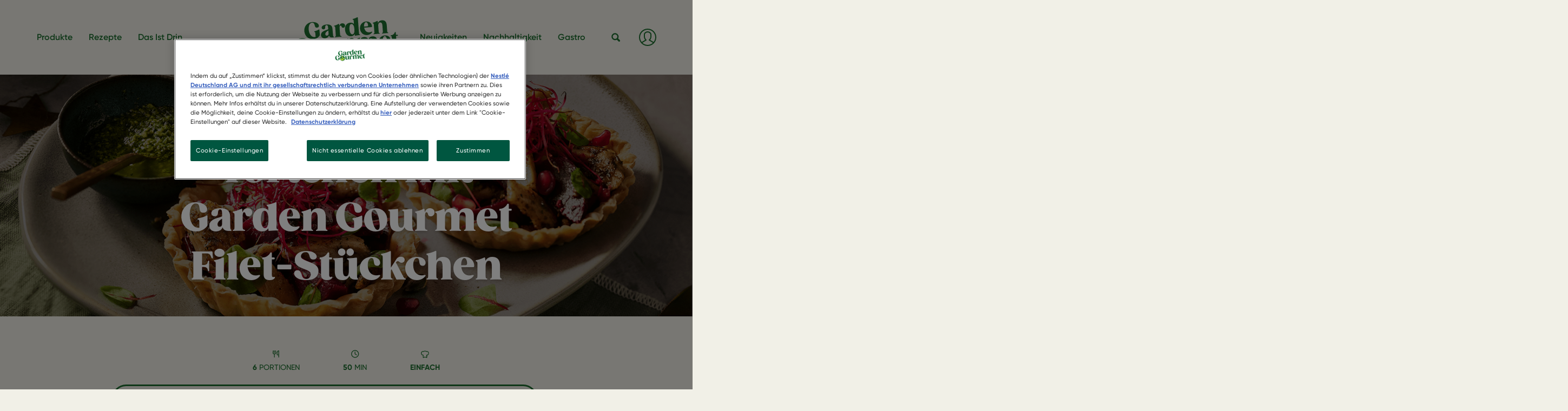

--- FILE ---
content_type: text/html; charset=UTF-8
request_url: https://www.gardengourmet.de/rezept/vegane-weihnachts-toertchen
body_size: 66678
content:
<!DOCTYPE html>
<html  lang="de" dir="ltr" prefix="content: http://purl.org/rss/1.0/modules/content/  dc: http://purl.org/dc/terms/  foaf: http://xmlns.com/foaf/0.1/  og: http://ogp.me/ns#  rdfs: http://www.w3.org/2000/01/rdf-schema#  schema: http://schema.org/  sioc: http://rdfs.org/sioc/ns#  sioct: http://rdfs.org/sioc/types#  skos: http://www.w3.org/2004/02/skos/core#  xsd: http://www.w3.org/2001/XMLSchema# ">
  <head>
    <meta charset="utf-8" />
<meta name="description" content="Diese veganen Törtchen mit unseren Garden Gourmet Sensational Filet-Stückchen sind ideal als weihnachtliche Vorspeise. Probiere es selbst aus!" />
<link rel="canonical" href="https://www.gardengourmet.de/rezept/vegane-weihnachts-toertchen" />
<link rel="image_src" href="https://www.gardengourmet.de/sites/default/files/recipes/220829_gg_christmas_recipe_tartelettes_%282%29_c61b.png" />
<meta property="og:image" content="https://www.gardengourmet.de/sites/default/files/recipes/220829_gg_christmas_recipe_tartelettes_%282%29_c61b.png" />
<meta name="MobileOptimized" content="width" />
<meta name="HandheldFriendly" content="true" />
<meta name="viewport" content="width=device-width, initial-scale=1, shrink-to-fit=no" />
<script type="application/ld+json">{
    "@context": "https://schema.org",
    "@graph": [
        {
            "@type": "Recipe",
            "name": "Weihnachts-Törtchen mit Garden Gourmet Filet-Stückchen",
            "description": "Diese veganen Törtchen mit unseren Garden Gourmet Filet-Stückchen Italian Style eignen sich perfekt als weihnachtliche Vorspeise. Probiere es selbst aus!",
            "keywords": "Abendessen,Kleine Mahlzeit,Nachmittag,Snack,Tapas,Einfach,Freunde",
            "recipeCuisine": "europäisch,Italienische Küche",
            "recipeYield": "6",
            "datePublished": "2022-12-12T14:00:19+0100",
            "totalTime": "PT50M",
            "recipeInstructions": [
                {
                    "@type": "HowToStep",
                    "name": "1. Den Boden der Törtchen vorbereiten",
                    "text": "Den Blätterteig dünn ausrollen und 10 Min. ruhen lassen. In der Zwischenzeit die Backformen der Törtchen mit Öl einfetten und leicht mit Mehl bestäuben."
                },
                {
                    "@type": "HowToStep",
                    "name": "2. Den Teig in die Förmchen geben",
                    "text": "Mit einer passenden Form die Teigscheiben ausstechen und diese in die Backformen verteilen, sodass diese bis zum Rand bedeckt sind. Lege nun in jede Form ein Stück Backpapier, welches höher als der Rand ist, und fülle dies mit getrockneten Hülsenfrüchten als „Blindfüllung“, gleichmäßig über die gesamte Form verteilt. Für etwa 30 Min. in den Kühlschrank stellen. In der Zwischenzeit den Backofen auf 180℃ vorheizen."
                },
                {
                    "@type": "HowToStep",
                    "name": "3. Die Törtchen backen",
                    "text": "Die Törtchen mit der Blindfüllung in der Mitte des Ofens etwa 20 bis 25 Min. goldbraun und knusprig backen. Das Backpapier sowie die Hülsenfrüchte entfernen und die Törtchen abkühlen lassen."
                },
                {
                    "@type": "HowToStep",
                    "name": "4. Das Kürbispüree zubereiten",
                    "text": "Die Kürbiswürfel auf einem Backblech verteilen und mit ein paar Esslöffeln Wasser beträufeln. Im Backofen (180℃) etwa 20 Min. backen. Ab und zu wenden. Abkühlen lassen und mit einer Gabel zerdrücken. Das Kürbispüree mit Petersilie, Olivenpaste und Tomatenmark vermischen. Mit Zitronenschale, Salz und Pfeffer abschmecken."
                },
                {
                    "@type": "HowToStep",
                    "name": "5. Die Füllung der Törtchen weiter vorbereiten",
                    "text": "Die rote Bete in Spalten schneiden und die Garden Gourmet Filet-Stückchen nach Packungsanweisung in der Pfanne braten."
                },
                {
                    "@type": "HowToStep",
                    "name": "6. Die Törtchen zusammensetzen",
                    "text": "Eine ca. 1 cm dicke Schicht Kürbispüree in die Törtchen geben und die rote Bete-Spalten sowie die Garden Gourmet Filet-Stückchen darauf verteilen. Mit Pesto beträufeln und nach Belieben mit Granatapfelkernen, Kürbiskernen, Rote-Bete-Kresseblättern und einer Handvoll Rote-Bete-Sprossen garnieren."
                },
                {
                    "@type": "HowToStep",
                    "name": "7. Zeit zum Genießen!",
                    "text": "Sofort servieren."
                }
            ],
            "recipeIngredient": [
                "2 Pckg. Garden Gourmet Filet-Stückchen Italian Style Hähnchen Art",
                "1 Blätterteigplatte von ca. 25 x 36 cm",
                "etwas Olivenöl",
                "etwas Mehl",
                "300 g vorgeschnittene Kürbiswürfel",
                "1 EL gehackte Petersilie",
                "1 EL dunkle Olivenpaste",
                "1 EL Tomatenmark",
                "1 TL geriebene Zitronenschale",
                "etwas Salz",
                "etwas Pfeffer",
                "3 Stück rote Bete  gekocht",
                "2 EL Basilikumpesto",
                "1 EL Granatapfelkerne",
                "1 Tasse Rote-Bete-Kresse  Sprossen und geröstete Kürbiskerne"
            ],
            "recipeCategory": "Abendessen",
            "author": {
                "@type": "Organization",
                "@id": "GAR",
                "name": "Garden Gourmet Germany",
                "url": "https://www.gardengourmet.de/"
            },
            "image": {
                "@type": "ImageObject",
                "url": "https://www.gardengourmet.de/sites/default/files/recipes/220829_gg_christmas_recipe_tartelettes_%282%29_c61b.png"
            },
            "nutrition": {
                "@type": "NutritionInformation",
                "calories": "302.4 Kilokalorien",
                "carbohydrateContent": "16.4 Gramm",
                "proteinContent": "11.8 Gramm",
                "fatContent": "20.3 Gramm"
            }
        }
    ]
}</script>
<meta http-equiv="x-ua-compatible" content="ie=edge" /><script type="text/javascript">(window.NREUM||(NREUM={})).init={privacy:{cookies_enabled:true},ajax:{deny_list:["bam.nr-data.net"]},feature_flags:["soft_nav"],distributed_tracing:{enabled:true}};(window.NREUM||(NREUM={})).loader_config={agentID:"1134313536",accountID:"3872351",trustKey:"66686",xpid:"Vw4AU1VWCRABVVJQBggPVFMI",licenseKey:"NRJS-505a03c85b472abc8b3",applicationID:"1132198279",browserID:"1134313536"};;/*! For license information please see nr-loader-spa-1.308.0.min.js.LICENSE.txt */
(()=>{var e,t,r={384:(e,t,r)=>{"use strict";r.d(t,{NT:()=>a,US:()=>u,Zm:()=>o,bQ:()=>d,dV:()=>c,pV:()=>l});var n=r(6154),i=r(1863),s=r(1910);const a={beacon:"bam.nr-data.net",errorBeacon:"bam.nr-data.net"};function o(){return n.gm.NREUM||(n.gm.NREUM={}),void 0===n.gm.newrelic&&(n.gm.newrelic=n.gm.NREUM),n.gm.NREUM}function c(){let e=o();return e.o||(e.o={ST:n.gm.setTimeout,SI:n.gm.setImmediate||n.gm.setInterval,CT:n.gm.clearTimeout,XHR:n.gm.XMLHttpRequest,REQ:n.gm.Request,EV:n.gm.Event,PR:n.gm.Promise,MO:n.gm.MutationObserver,FETCH:n.gm.fetch,WS:n.gm.WebSocket},(0,s.i)(...Object.values(e.o))),e}function d(e,t){let r=o();r.initializedAgents??={},t.initializedAt={ms:(0,i.t)(),date:new Date},r.initializedAgents[e]=t}function u(e,t){o()[e]=t}function l(){return function(){let e=o();const t=e.info||{};e.info={beacon:a.beacon,errorBeacon:a.errorBeacon,...t}}(),function(){let e=o();const t=e.init||{};e.init={...t}}(),c(),function(){let e=o();const t=e.loader_config||{};e.loader_config={...t}}(),o()}},782:(e,t,r)=>{"use strict";r.d(t,{T:()=>n});const n=r(860).K7.pageViewTiming},860:(e,t,r)=>{"use strict";r.d(t,{$J:()=>u,K7:()=>c,P3:()=>d,XX:()=>i,Yy:()=>o,df:()=>s,qY:()=>n,v4:()=>a});const n="events",i="jserrors",s="browser/blobs",a="rum",o="browser/logs",c={ajax:"ajax",genericEvents:"generic_events",jserrors:i,logging:"logging",metrics:"metrics",pageAction:"page_action",pageViewEvent:"page_view_event",pageViewTiming:"page_view_timing",sessionReplay:"session_replay",sessionTrace:"session_trace",softNav:"soft_navigations",spa:"spa"},d={[c.pageViewEvent]:1,[c.pageViewTiming]:2,[c.metrics]:3,[c.jserrors]:4,[c.spa]:5,[c.ajax]:6,[c.sessionTrace]:7,[c.softNav]:8,[c.sessionReplay]:9,[c.logging]:10,[c.genericEvents]:11},u={[c.pageViewEvent]:a,[c.pageViewTiming]:n,[c.ajax]:n,[c.spa]:n,[c.softNav]:n,[c.metrics]:i,[c.jserrors]:i,[c.sessionTrace]:s,[c.sessionReplay]:s,[c.logging]:o,[c.genericEvents]:"ins"}},944:(e,t,r)=>{"use strict";r.d(t,{R:()=>i});var n=r(3241);function i(e,t){"function"==typeof console.debug&&(console.debug("New Relic Warning: https://github.com/newrelic/newrelic-browser-agent/blob/main/docs/warning-codes.md#".concat(e),t),(0,n.W)({agentIdentifier:null,drained:null,type:"data",name:"warn",feature:"warn",data:{code:e,secondary:t}}))}},993:(e,t,r)=>{"use strict";r.d(t,{A$:()=>s,ET:()=>a,TZ:()=>o,p_:()=>i});var n=r(860);const i={ERROR:"ERROR",WARN:"WARN",INFO:"INFO",DEBUG:"DEBUG",TRACE:"TRACE"},s={OFF:0,ERROR:1,WARN:2,INFO:3,DEBUG:4,TRACE:5},a="log",o=n.K7.logging},1541:(e,t,r)=>{"use strict";r.d(t,{U:()=>i,f:()=>n});const n={MFE:"MFE",BA:"BA"};function i(e,t){if(2!==t?.harvestEndpointVersion)return{};const r=t.agentRef.runtime.appMetadata.agents[0].entityGuid;return e?{"source.id":e.id,"source.name":e.name,"source.type":e.type,"parent.id":e.parent?.id||r,"parent.type":e.parent?.type||n.BA}:{"entity.guid":r,appId:t.agentRef.info.applicationID}}},1687:(e,t,r)=>{"use strict";r.d(t,{Ak:()=>d,Ze:()=>h,x3:()=>u});var n=r(3241),i=r(7836),s=r(3606),a=r(860),o=r(2646);const c={};function d(e,t){const r={staged:!1,priority:a.P3[t]||0};l(e),c[e].get(t)||c[e].set(t,r)}function u(e,t){e&&c[e]&&(c[e].get(t)&&c[e].delete(t),p(e,t,!1),c[e].size&&f(e))}function l(e){if(!e)throw new Error("agentIdentifier required");c[e]||(c[e]=new Map)}function h(e="",t="feature",r=!1){if(l(e),!e||!c[e].get(t)||r)return p(e,t);c[e].get(t).staged=!0,f(e)}function f(e){const t=Array.from(c[e]);t.every(([e,t])=>t.staged)&&(t.sort((e,t)=>e[1].priority-t[1].priority),t.forEach(([t])=>{c[e].delete(t),p(e,t)}))}function p(e,t,r=!0){const a=e?i.ee.get(e):i.ee,c=s.i.handlers;if(!a.aborted&&a.backlog&&c){if((0,n.W)({agentIdentifier:e,type:"lifecycle",name:"drain",feature:t}),r){const e=a.backlog[t],r=c[t];if(r){for(let t=0;e&&t<e.length;++t)g(e[t],r);Object.entries(r).forEach(([e,t])=>{Object.values(t||{}).forEach(t=>{t[0]?.on&&t[0]?.context()instanceof o.y&&t[0].on(e,t[1])})})}}a.isolatedBacklog||delete c[t],a.backlog[t]=null,a.emit("drain-"+t,[])}}function g(e,t){var r=e[1];Object.values(t[r]||{}).forEach(t=>{var r=e[0];if(t[0]===r){var n=t[1],i=e[3],s=e[2];n.apply(i,s)}})}},1738:(e,t,r)=>{"use strict";r.d(t,{U:()=>f,Y:()=>h});var n=r(3241),i=r(9908),s=r(1863),a=r(944),o=r(5701),c=r(3969),d=r(8362),u=r(860),l=r(4261);function h(e,t,r,s){const h=s||r;!h||h[e]&&h[e]!==d.d.prototype[e]||(h[e]=function(){(0,i.p)(c.xV,["API/"+e+"/called"],void 0,u.K7.metrics,r.ee),(0,n.W)({agentIdentifier:r.agentIdentifier,drained:!!o.B?.[r.agentIdentifier],type:"data",name:"api",feature:l.Pl+e,data:{}});try{return t.apply(this,arguments)}catch(e){(0,a.R)(23,e)}})}function f(e,t,r,n,a){const o=e.info;null===r?delete o.jsAttributes[t]:o.jsAttributes[t]=r,(a||null===r)&&(0,i.p)(l.Pl+n,[(0,s.t)(),t,r],void 0,"session",e.ee)}},1741:(e,t,r)=>{"use strict";r.d(t,{W:()=>s});var n=r(944),i=r(4261);class s{#e(e,...t){if(this[e]!==s.prototype[e])return this[e](...t);(0,n.R)(35,e)}addPageAction(e,t){return this.#e(i.hG,e,t)}register(e){return this.#e(i.eY,e)}recordCustomEvent(e,t){return this.#e(i.fF,e,t)}setPageViewName(e,t){return this.#e(i.Fw,e,t)}setCustomAttribute(e,t,r){return this.#e(i.cD,e,t,r)}noticeError(e,t){return this.#e(i.o5,e,t)}setUserId(e,t=!1){return this.#e(i.Dl,e,t)}setApplicationVersion(e){return this.#e(i.nb,e)}setErrorHandler(e){return this.#e(i.bt,e)}addRelease(e,t){return this.#e(i.k6,e,t)}log(e,t){return this.#e(i.$9,e,t)}start(){return this.#e(i.d3)}finished(e){return this.#e(i.BL,e)}recordReplay(){return this.#e(i.CH)}pauseReplay(){return this.#e(i.Tb)}addToTrace(e){return this.#e(i.U2,e)}setCurrentRouteName(e){return this.#e(i.PA,e)}interaction(e){return this.#e(i.dT,e)}wrapLogger(e,t,r){return this.#e(i.Wb,e,t,r)}measure(e,t){return this.#e(i.V1,e,t)}consent(e){return this.#e(i.Pv,e)}}},1863:(e,t,r)=>{"use strict";function n(){return Math.floor(performance.now())}r.d(t,{t:()=>n})},1910:(e,t,r)=>{"use strict";r.d(t,{i:()=>s});var n=r(944);const i=new Map;function s(...e){return e.every(e=>{if(i.has(e))return i.get(e);const t="function"==typeof e?e.toString():"",r=t.includes("[native code]"),s=t.includes("nrWrapper");return r||s||(0,n.R)(64,e?.name||t),i.set(e,r),r})}},2555:(e,t,r)=>{"use strict";r.d(t,{D:()=>o,f:()=>a});var n=r(384),i=r(8122);const s={beacon:n.NT.beacon,errorBeacon:n.NT.errorBeacon,licenseKey:void 0,applicationID:void 0,sa:void 0,queueTime:void 0,applicationTime:void 0,ttGuid:void 0,user:void 0,account:void 0,product:void 0,extra:void 0,jsAttributes:{},userAttributes:void 0,atts:void 0,transactionName:void 0,tNamePlain:void 0};function a(e){try{return!!e.licenseKey&&!!e.errorBeacon&&!!e.applicationID}catch(e){return!1}}const o=e=>(0,i.a)(e,s)},2614:(e,t,r)=>{"use strict";r.d(t,{BB:()=>a,H3:()=>n,g:()=>d,iL:()=>c,tS:()=>o,uh:()=>i,wk:()=>s});const n="NRBA",i="SESSION",s=144e5,a=18e5,o={STARTED:"session-started",PAUSE:"session-pause",RESET:"session-reset",RESUME:"session-resume",UPDATE:"session-update"},c={SAME_TAB:"same-tab",CROSS_TAB:"cross-tab"},d={OFF:0,FULL:1,ERROR:2}},2646:(e,t,r)=>{"use strict";r.d(t,{y:()=>n});class n{constructor(e){this.contextId=e}}},2843:(e,t,r)=>{"use strict";r.d(t,{G:()=>s,u:()=>i});var n=r(3878);function i(e,t=!1,r,i){(0,n.DD)("visibilitychange",function(){if(t)return void("hidden"===document.visibilityState&&e());e(document.visibilityState)},r,i)}function s(e,t,r){(0,n.sp)("pagehide",e,t,r)}},3241:(e,t,r)=>{"use strict";r.d(t,{W:()=>s});var n=r(6154);const i="newrelic";function s(e={}){try{n.gm.dispatchEvent(new CustomEvent(i,{detail:e}))}catch(e){}}},3304:(e,t,r)=>{"use strict";r.d(t,{A:()=>s});var n=r(7836);const i=()=>{const e=new WeakSet;return(t,r)=>{if("object"==typeof r&&null!==r){if(e.has(r))return;e.add(r)}return r}};function s(e){try{return JSON.stringify(e,i())??""}catch(e){try{n.ee.emit("internal-error",[e])}catch(e){}return""}}},3333:(e,t,r)=>{"use strict";r.d(t,{$v:()=>u,TZ:()=>n,Xh:()=>c,Zp:()=>i,kd:()=>d,mq:()=>o,nf:()=>a,qN:()=>s});const n=r(860).K7.genericEvents,i=["auxclick","click","copy","keydown","paste","scrollend"],s=["focus","blur"],a=4,o=1e3,c=2e3,d=["PageAction","UserAction","BrowserPerformance"],u={RESOURCES:"experimental.resources",REGISTER:"register"}},3434:(e,t,r)=>{"use strict";r.d(t,{Jt:()=>s,YM:()=>d});var n=r(7836),i=r(5607);const s="nr@original:".concat(i.W),a=50;var o=Object.prototype.hasOwnProperty,c=!1;function d(e,t){return e||(e=n.ee),r.inPlace=function(e,t,n,i,s){n||(n="");const a="-"===n.charAt(0);for(let o=0;o<t.length;o++){const c=t[o],d=e[c];l(d)||(e[c]=r(d,a?c+n:n,i,c,s))}},r.flag=s,r;function r(t,r,n,c,d){return l(t)?t:(r||(r=""),nrWrapper[s]=t,function(e,t,r){if(Object.defineProperty&&Object.keys)try{return Object.keys(e).forEach(function(r){Object.defineProperty(t,r,{get:function(){return e[r]},set:function(t){return e[r]=t,t}})}),t}catch(e){u([e],r)}for(var n in e)o.call(e,n)&&(t[n]=e[n])}(t,nrWrapper,e),nrWrapper);function nrWrapper(){var s,o,l,h;let f;try{o=this,s=[...arguments],l="function"==typeof n?n(s,o):n||{}}catch(t){u([t,"",[s,o,c],l],e)}i(r+"start",[s,o,c],l,d);const p=performance.now();let g;try{return h=t.apply(o,s),g=performance.now(),h}catch(e){throw g=performance.now(),i(r+"err",[s,o,e],l,d),f=e,f}finally{const e=g-p,t={start:p,end:g,duration:e,isLongTask:e>=a,methodName:c,thrownError:f};t.isLongTask&&i("long-task",[t,o],l,d),i(r+"end",[s,o,h],l,d)}}}function i(r,n,i,s){if(!c||t){var a=c;c=!0;try{e.emit(r,n,i,t,s)}catch(t){u([t,r,n,i],e)}c=a}}}function u(e,t){t||(t=n.ee);try{t.emit("internal-error",e)}catch(e){}}function l(e){return!(e&&"function"==typeof e&&e.apply&&!e[s])}},3606:(e,t,r)=>{"use strict";r.d(t,{i:()=>s});var n=r(9908);s.on=a;var i=s.handlers={};function s(e,t,r,s){a(s||n.d,i,e,t,r)}function a(e,t,r,i,s){s||(s="feature"),e||(e=n.d);var a=t[s]=t[s]||{};(a[r]=a[r]||[]).push([e,i])}},3738:(e,t,r)=>{"use strict";r.d(t,{He:()=>i,Kp:()=>o,Lc:()=>d,Rz:()=>u,TZ:()=>n,bD:()=>s,d3:()=>a,jx:()=>l,sl:()=>h,uP:()=>c});const n=r(860).K7.sessionTrace,i="bstResource",s="resource",a="-start",o="-end",c="fn"+a,d="fn"+o,u="pushState",l=1e3,h=3e4},3785:(e,t,r)=>{"use strict";r.d(t,{R:()=>c,b:()=>d});var n=r(9908),i=r(1863),s=r(860),a=r(3969),o=r(993);function c(e,t,r={},c=o.p_.INFO,d=!0,u,l=(0,i.t)()){(0,n.p)(a.xV,["API/logging/".concat(c.toLowerCase(),"/called")],void 0,s.K7.metrics,e),(0,n.p)(o.ET,[l,t,r,c,d,u],void 0,s.K7.logging,e)}function d(e){return"string"==typeof e&&Object.values(o.p_).some(t=>t===e.toUpperCase().trim())}},3878:(e,t,r)=>{"use strict";function n(e,t){return{capture:e,passive:!1,signal:t}}function i(e,t,r=!1,i){window.addEventListener(e,t,n(r,i))}function s(e,t,r=!1,i){document.addEventListener(e,t,n(r,i))}r.d(t,{DD:()=>s,jT:()=>n,sp:()=>i})},3962:(e,t,r)=>{"use strict";r.d(t,{AM:()=>a,O2:()=>l,OV:()=>s,Qu:()=>h,TZ:()=>c,ih:()=>f,pP:()=>o,t1:()=>u,tC:()=>i,wD:()=>d});var n=r(860);const i=["click","keydown","submit"],s="popstate",a="api",o="initialPageLoad",c=n.K7.softNav,d=5e3,u=500,l={INITIAL_PAGE_LOAD:"",ROUTE_CHANGE:1,UNSPECIFIED:2},h={INTERACTION:1,AJAX:2,CUSTOM_END:3,CUSTOM_TRACER:4},f={IP:"in progress",PF:"pending finish",FIN:"finished",CAN:"cancelled"}},3969:(e,t,r)=>{"use strict";r.d(t,{TZ:()=>n,XG:()=>o,rs:()=>i,xV:()=>a,z_:()=>s});const n=r(860).K7.metrics,i="sm",s="cm",a="storeSupportabilityMetrics",o="storeEventMetrics"},4234:(e,t,r)=>{"use strict";r.d(t,{W:()=>s});var n=r(7836),i=r(1687);class s{constructor(e,t){this.agentIdentifier=e,this.ee=n.ee.get(e),this.featureName=t,this.blocked=!1}deregisterDrain(){(0,i.x3)(this.agentIdentifier,this.featureName)}}},4261:(e,t,r)=>{"use strict";r.d(t,{$9:()=>u,BL:()=>c,CH:()=>p,Dl:()=>R,Fw:()=>w,PA:()=>v,Pl:()=>n,Pv:()=>A,Tb:()=>h,U2:()=>a,V1:()=>E,Wb:()=>T,bt:()=>y,cD:()=>b,d3:()=>x,dT:()=>d,eY:()=>g,fF:()=>f,hG:()=>s,hw:()=>i,k6:()=>o,nb:()=>m,o5:()=>l});const n="api-",i=n+"ixn-",s="addPageAction",a="addToTrace",o="addRelease",c="finished",d="interaction",u="log",l="noticeError",h="pauseReplay",f="recordCustomEvent",p="recordReplay",g="register",m="setApplicationVersion",v="setCurrentRouteName",b="setCustomAttribute",y="setErrorHandler",w="setPageViewName",R="setUserId",x="start",T="wrapLogger",E="measure",A="consent"},5205:(e,t,r)=>{"use strict";r.d(t,{j:()=>S});var n=r(384),i=r(1741);var s=r(2555),a=r(3333);const o=e=>{if(!e||"string"!=typeof e)return!1;try{document.createDocumentFragment().querySelector(e)}catch{return!1}return!0};var c=r(2614),d=r(944),u=r(8122);const l="[data-nr-mask]",h=e=>(0,u.a)(e,(()=>{const e={feature_flags:[],experimental:{allow_registered_children:!1,resources:!1},mask_selector:"*",block_selector:"[data-nr-block]",mask_input_options:{color:!1,date:!1,"datetime-local":!1,email:!1,month:!1,number:!1,range:!1,search:!1,tel:!1,text:!1,time:!1,url:!1,week:!1,textarea:!1,select:!1,password:!0}};return{ajax:{deny_list:void 0,block_internal:!0,enabled:!0,autoStart:!0},api:{get allow_registered_children(){return e.feature_flags.includes(a.$v.REGISTER)||e.experimental.allow_registered_children},set allow_registered_children(t){e.experimental.allow_registered_children=t},duplicate_registered_data:!1},browser_consent_mode:{enabled:!1},distributed_tracing:{enabled:void 0,exclude_newrelic_header:void 0,cors_use_newrelic_header:void 0,cors_use_tracecontext_headers:void 0,allowed_origins:void 0},get feature_flags(){return e.feature_flags},set feature_flags(t){e.feature_flags=t},generic_events:{enabled:!0,autoStart:!0},harvest:{interval:30},jserrors:{enabled:!0,autoStart:!0},logging:{enabled:!0,autoStart:!0},metrics:{enabled:!0,autoStart:!0},obfuscate:void 0,page_action:{enabled:!0},page_view_event:{enabled:!0,autoStart:!0},page_view_timing:{enabled:!0,autoStart:!0},performance:{capture_marks:!1,capture_measures:!1,capture_detail:!0,resources:{get enabled(){return e.feature_flags.includes(a.$v.RESOURCES)||e.experimental.resources},set enabled(t){e.experimental.resources=t},asset_types:[],first_party_domains:[],ignore_newrelic:!0}},privacy:{cookies_enabled:!0},proxy:{assets:void 0,beacon:void 0},session:{expiresMs:c.wk,inactiveMs:c.BB},session_replay:{autoStart:!0,enabled:!1,preload:!1,sampling_rate:10,error_sampling_rate:100,collect_fonts:!1,inline_images:!1,fix_stylesheets:!0,mask_all_inputs:!0,get mask_text_selector(){return e.mask_selector},set mask_text_selector(t){o(t)?e.mask_selector="".concat(t,",").concat(l):""===t||null===t?e.mask_selector=l:(0,d.R)(5,t)},get block_class(){return"nr-block"},get ignore_class(){return"nr-ignore"},get mask_text_class(){return"nr-mask"},get block_selector(){return e.block_selector},set block_selector(t){o(t)?e.block_selector+=",".concat(t):""!==t&&(0,d.R)(6,t)},get mask_input_options(){return e.mask_input_options},set mask_input_options(t){t&&"object"==typeof t?e.mask_input_options={...t,password:!0}:(0,d.R)(7,t)}},session_trace:{enabled:!0,autoStart:!0},soft_navigations:{enabled:!0,autoStart:!0},spa:{enabled:!0,autoStart:!0},ssl:void 0,user_actions:{enabled:!0,elementAttributes:["id","className","tagName","type"]}}})());var f=r(6154),p=r(9324);let g=0;const m={buildEnv:p.F3,distMethod:p.Xs,version:p.xv,originTime:f.WN},v={consented:!1},b={appMetadata:{},get consented(){return this.session?.state?.consent||v.consented},set consented(e){v.consented=e},customTransaction:void 0,denyList:void 0,disabled:!1,harvester:void 0,isolatedBacklog:!1,isRecording:!1,loaderType:void 0,maxBytes:3e4,obfuscator:void 0,onerror:void 0,ptid:void 0,releaseIds:{},session:void 0,timeKeeper:void 0,registeredEntities:[],jsAttributesMetadata:{bytes:0},get harvestCount(){return++g}},y=e=>{const t=(0,u.a)(e,b),r=Object.keys(m).reduce((e,t)=>(e[t]={value:m[t],writable:!1,configurable:!0,enumerable:!0},e),{});return Object.defineProperties(t,r)};var w=r(5701);const R=e=>{const t=e.startsWith("http");e+="/",r.p=t?e:"https://"+e};var x=r(7836),T=r(3241);const E={accountID:void 0,trustKey:void 0,agentID:void 0,licenseKey:void 0,applicationID:void 0,xpid:void 0},A=e=>(0,u.a)(e,E),_=new Set;function S(e,t={},r,a){let{init:o,info:c,loader_config:d,runtime:u={},exposed:l=!0}=t;if(!c){const e=(0,n.pV)();o=e.init,c=e.info,d=e.loader_config}e.init=h(o||{}),e.loader_config=A(d||{}),c.jsAttributes??={},f.bv&&(c.jsAttributes.isWorker=!0),e.info=(0,s.D)(c);const p=e.init,g=[c.beacon,c.errorBeacon];_.has(e.agentIdentifier)||(p.proxy.assets&&(R(p.proxy.assets),g.push(p.proxy.assets)),p.proxy.beacon&&g.push(p.proxy.beacon),e.beacons=[...g],function(e){const t=(0,n.pV)();Object.getOwnPropertyNames(i.W.prototype).forEach(r=>{const n=i.W.prototype[r];if("function"!=typeof n||"constructor"===n)return;let s=t[r];e[r]&&!1!==e.exposed&&"micro-agent"!==e.runtime?.loaderType&&(t[r]=(...t)=>{const n=e[r](...t);return s?s(...t):n})})}(e),(0,n.US)("activatedFeatures",w.B)),u.denyList=[...p.ajax.deny_list||[],...p.ajax.block_internal?g:[]],u.ptid=e.agentIdentifier,u.loaderType=r,e.runtime=y(u),_.has(e.agentIdentifier)||(e.ee=x.ee.get(e.agentIdentifier),e.exposed=l,(0,T.W)({agentIdentifier:e.agentIdentifier,drained:!!w.B?.[e.agentIdentifier],type:"lifecycle",name:"initialize",feature:void 0,data:e.config})),_.add(e.agentIdentifier)}},5270:(e,t,r)=>{"use strict";r.d(t,{Aw:()=>a,SR:()=>s,rF:()=>o});var n=r(384),i=r(7767);function s(e){return!!(0,n.dV)().o.MO&&(0,i.V)(e)&&!0===e?.session_trace.enabled}function a(e){return!0===e?.session_replay.preload&&s(e)}function o(e,t){try{if("string"==typeof t?.type){if("password"===t.type.toLowerCase())return"*".repeat(e?.length||0);if(void 0!==t?.dataset?.nrUnmask||t?.classList?.contains("nr-unmask"))return e}}catch(e){}return"string"==typeof e?e.replace(/[\S]/g,"*"):"*".repeat(e?.length||0)}},5289:(e,t,r)=>{"use strict";r.d(t,{GG:()=>a,Qr:()=>c,sB:()=>o});var n=r(3878),i=r(6389);function s(){return"undefined"==typeof document||"complete"===document.readyState}function a(e,t){if(s())return e();const r=(0,i.J)(e),a=setInterval(()=>{s()&&(clearInterval(a),r())},500);(0,n.sp)("load",r,t)}function o(e){if(s())return e();(0,n.DD)("DOMContentLoaded",e)}function c(e){if(s())return e();(0,n.sp)("popstate",e)}},5607:(e,t,r)=>{"use strict";r.d(t,{W:()=>n});const n=(0,r(9566).bz)()},5701:(e,t,r)=>{"use strict";r.d(t,{B:()=>s,t:()=>a});var n=r(3241);const i=new Set,s={};function a(e,t){const r=t.agentIdentifier;s[r]??={},e&&"object"==typeof e&&(i.has(r)||(t.ee.emit("rumresp",[e]),s[r]=e,i.add(r),(0,n.W)({agentIdentifier:r,loaded:!0,drained:!0,type:"lifecycle",name:"load",feature:void 0,data:e})))}},6154:(e,t,r)=>{"use strict";r.d(t,{OF:()=>d,RI:()=>i,WN:()=>h,bv:()=>s,eN:()=>f,gm:()=>a,lR:()=>l,m:()=>c,mw:()=>o,sb:()=>u});var n=r(1863);const i="undefined"!=typeof window&&!!window.document,s="undefined"!=typeof WorkerGlobalScope&&("undefined"!=typeof self&&self instanceof WorkerGlobalScope&&self.navigator instanceof WorkerNavigator||"undefined"!=typeof globalThis&&globalThis instanceof WorkerGlobalScope&&globalThis.navigator instanceof WorkerNavigator),a=i?window:"undefined"!=typeof WorkerGlobalScope&&("undefined"!=typeof self&&self instanceof WorkerGlobalScope&&self||"undefined"!=typeof globalThis&&globalThis instanceof WorkerGlobalScope&&globalThis),o=Boolean("hidden"===a?.document?.visibilityState),c=""+a?.location,d=/iPad|iPhone|iPod/.test(a.navigator?.userAgent),u=d&&"undefined"==typeof SharedWorker,l=(()=>{const e=a.navigator?.userAgent?.match(/Firefox[/\s](\d+\.\d+)/);return Array.isArray(e)&&e.length>=2?+e[1]:0})(),h=Date.now()-(0,n.t)(),f=()=>"undefined"!=typeof PerformanceNavigationTiming&&a?.performance?.getEntriesByType("navigation")?.[0]?.responseStart},6344:(e,t,r)=>{"use strict";r.d(t,{BB:()=>u,Qb:()=>l,TZ:()=>i,Ug:()=>a,Vh:()=>s,_s:()=>o,bc:()=>d,yP:()=>c});var n=r(2614);const i=r(860).K7.sessionReplay,s="errorDuringReplay",a=.12,o={DomContentLoaded:0,Load:1,FullSnapshot:2,IncrementalSnapshot:3,Meta:4,Custom:5},c={[n.g.ERROR]:15e3,[n.g.FULL]:3e5,[n.g.OFF]:0},d={RESET:{message:"Session was reset",sm:"Reset"},IMPORT:{message:"Recorder failed to import",sm:"Import"},TOO_MANY:{message:"429: Too Many Requests",sm:"Too-Many"},TOO_BIG:{message:"Payload was too large",sm:"Too-Big"},CROSS_TAB:{message:"Session Entity was set to OFF on another tab",sm:"Cross-Tab"},ENTITLEMENTS:{message:"Session Replay is not allowed and will not be started",sm:"Entitlement"}},u=5e3,l={API:"api",RESUME:"resume",SWITCH_TO_FULL:"switchToFull",INITIALIZE:"initialize",PRELOAD:"preload"}},6389:(e,t,r)=>{"use strict";function n(e,t=500,r={}){const n=r?.leading||!1;let i;return(...r)=>{n&&void 0===i&&(e.apply(this,r),i=setTimeout(()=>{i=clearTimeout(i)},t)),n||(clearTimeout(i),i=setTimeout(()=>{e.apply(this,r)},t))}}function i(e){let t=!1;return(...r)=>{t||(t=!0,e.apply(this,r))}}r.d(t,{J:()=>i,s:()=>n})},6630:(e,t,r)=>{"use strict";r.d(t,{T:()=>n});const n=r(860).K7.pageViewEvent},6774:(e,t,r)=>{"use strict";r.d(t,{T:()=>n});const n=r(860).K7.jserrors},7295:(e,t,r)=>{"use strict";r.d(t,{Xv:()=>a,gX:()=>i,iW:()=>s});var n=[];function i(e){if(!e||s(e))return!1;if(0===n.length)return!0;if("*"===n[0].hostname)return!1;for(var t=0;t<n.length;t++){var r=n[t];if(r.hostname.test(e.hostname)&&r.pathname.test(e.pathname))return!1}return!0}function s(e){return void 0===e.hostname}function a(e){if(n=[],e&&e.length)for(var t=0;t<e.length;t++){let r=e[t];if(!r)continue;if("*"===r)return void(n=[{hostname:"*"}]);0===r.indexOf("http://")?r=r.substring(7):0===r.indexOf("https://")&&(r=r.substring(8));const i=r.indexOf("/");let s,a;i>0?(s=r.substring(0,i),a=r.substring(i)):(s=r,a="*");let[c]=s.split(":");n.push({hostname:o(c),pathname:o(a,!0)})}}function o(e,t=!1){const r=e.replace(/[.+?^${}()|[\]\\]/g,e=>"\\"+e).replace(/\*/g,".*?");return new RegExp((t?"^":"")+r+"$")}},7485:(e,t,r)=>{"use strict";r.d(t,{D:()=>i});var n=r(6154);function i(e){if(0===(e||"").indexOf("data:"))return{protocol:"data"};try{const t=new URL(e,location.href),r={port:t.port,hostname:t.hostname,pathname:t.pathname,search:t.search,protocol:t.protocol.slice(0,t.protocol.indexOf(":")),sameOrigin:t.protocol===n.gm?.location?.protocol&&t.host===n.gm?.location?.host};return r.port&&""!==r.port||("http:"===t.protocol&&(r.port="80"),"https:"===t.protocol&&(r.port="443")),r.pathname&&""!==r.pathname?r.pathname.startsWith("/")||(r.pathname="/".concat(r.pathname)):r.pathname="/",r}catch(e){return{}}}},7699:(e,t,r)=>{"use strict";r.d(t,{It:()=>s,KC:()=>o,No:()=>i,qh:()=>a});var n=r(860);const i=16e3,s=1e6,a="SESSION_ERROR",o={[n.K7.logging]:!0,[n.K7.genericEvents]:!1,[n.K7.jserrors]:!1,[n.K7.ajax]:!1}},7767:(e,t,r)=>{"use strict";r.d(t,{V:()=>i});var n=r(6154);const i=e=>n.RI&&!0===e?.privacy.cookies_enabled},7836:(e,t,r)=>{"use strict";r.d(t,{P:()=>o,ee:()=>c});var n=r(384),i=r(8990),s=r(2646),a=r(5607);const o="nr@context:".concat(a.W),c=function e(t,r){var n={},a={},u={},l=!1;try{l=16===r.length&&d.initializedAgents?.[r]?.runtime.isolatedBacklog}catch(e){}var h={on:p,addEventListener:p,removeEventListener:function(e,t){var r=n[e];if(!r)return;for(var i=0;i<r.length;i++)r[i]===t&&r.splice(i,1)},emit:function(e,r,n,i,s){!1!==s&&(s=!0);if(c.aborted&&!i)return;t&&s&&t.emit(e,r,n);var o=f(n);g(e).forEach(e=>{e.apply(o,r)});var d=v()[a[e]];d&&d.push([h,e,r,o]);return o},get:m,listeners:g,context:f,buffer:function(e,t){const r=v();if(t=t||"feature",h.aborted)return;Object.entries(e||{}).forEach(([e,n])=>{a[n]=t,t in r||(r[t]=[])})},abort:function(){h._aborted=!0,Object.keys(h.backlog).forEach(e=>{delete h.backlog[e]})},isBuffering:function(e){return!!v()[a[e]]},debugId:r,backlog:l?{}:t&&"object"==typeof t.backlog?t.backlog:{},isolatedBacklog:l};return Object.defineProperty(h,"aborted",{get:()=>{let e=h._aborted||!1;return e||(t&&(e=t.aborted),e)}}),h;function f(e){return e&&e instanceof s.y?e:e?(0,i.I)(e,o,()=>new s.y(o)):new s.y(o)}function p(e,t){n[e]=g(e).concat(t)}function g(e){return n[e]||[]}function m(t){return u[t]=u[t]||e(h,t)}function v(){return h.backlog}}(void 0,"globalEE"),d=(0,n.Zm)();d.ee||(d.ee=c)},8122:(e,t,r)=>{"use strict";r.d(t,{a:()=>i});var n=r(944);function i(e,t){try{if(!e||"object"!=typeof e)return(0,n.R)(3);if(!t||"object"!=typeof t)return(0,n.R)(4);const r=Object.create(Object.getPrototypeOf(t),Object.getOwnPropertyDescriptors(t)),s=0===Object.keys(r).length?e:r;for(let a in s)if(void 0!==e[a])try{if(null===e[a]){r[a]=null;continue}Array.isArray(e[a])&&Array.isArray(t[a])?r[a]=Array.from(new Set([...e[a],...t[a]])):"object"==typeof e[a]&&"object"==typeof t[a]?r[a]=i(e[a],t[a]):r[a]=e[a]}catch(e){r[a]||(0,n.R)(1,e)}return r}catch(e){(0,n.R)(2,e)}}},8139:(e,t,r)=>{"use strict";r.d(t,{u:()=>h});var n=r(7836),i=r(3434),s=r(8990),a=r(6154);const o={},c=a.gm.XMLHttpRequest,d="addEventListener",u="removeEventListener",l="nr@wrapped:".concat(n.P);function h(e){var t=function(e){return(e||n.ee).get("events")}(e);if(o[t.debugId]++)return t;o[t.debugId]=1;var r=(0,i.YM)(t,!0);function h(e){r.inPlace(e,[d,u],"-",p)}function p(e,t){return e[1]}return"getPrototypeOf"in Object&&(a.RI&&f(document,h),c&&f(c.prototype,h),f(a.gm,h)),t.on(d+"-start",function(e,t){var n=e[1];if(null!==n&&("function"==typeof n||"object"==typeof n)&&"newrelic"!==e[0]){var i=(0,s.I)(n,l,function(){var e={object:function(){if("function"!=typeof n.handleEvent)return;return n.handleEvent.apply(n,arguments)},function:n}[typeof n];return e?r(e,"fn-",null,e.name||"anonymous"):n});this.wrapped=e[1]=i}}),t.on(u+"-start",function(e){e[1]=this.wrapped||e[1]}),t}function f(e,t,...r){let n=e;for(;"object"==typeof n&&!Object.prototype.hasOwnProperty.call(n,d);)n=Object.getPrototypeOf(n);n&&t(n,...r)}},8362:(e,t,r)=>{"use strict";r.d(t,{d:()=>s});var n=r(9566),i=r(1741);class s extends i.W{agentIdentifier=(0,n.LA)(16)}},8374:(e,t,r)=>{r.nc=(()=>{try{return document?.currentScript?.nonce}catch(e){}return""})()},8990:(e,t,r)=>{"use strict";r.d(t,{I:()=>i});var n=Object.prototype.hasOwnProperty;function i(e,t,r){if(n.call(e,t))return e[t];var i=r();if(Object.defineProperty&&Object.keys)try{return Object.defineProperty(e,t,{value:i,writable:!0,enumerable:!1}),i}catch(e){}return e[t]=i,i}},9119:(e,t,r)=>{"use strict";r.d(t,{L:()=>s});var n=/([^?#]*)[^#]*(#[^?]*|$).*/,i=/([^?#]*)().*/;function s(e,t){return e?e.replace(t?n:i,"$1$2"):e}},9300:(e,t,r)=>{"use strict";r.d(t,{T:()=>n});const n=r(860).K7.ajax},9324:(e,t,r)=>{"use strict";r.d(t,{AJ:()=>a,F3:()=>i,Xs:()=>s,Yq:()=>o,xv:()=>n});const n="1.308.0",i="PROD",s="CDN",a="@newrelic/rrweb",o="1.0.1"},9566:(e,t,r)=>{"use strict";r.d(t,{LA:()=>o,ZF:()=>c,bz:()=>a,el:()=>d});var n=r(6154);const i="xxxxxxxx-xxxx-4xxx-yxxx-xxxxxxxxxxxx";function s(e,t){return e?15&e[t]:16*Math.random()|0}function a(){const e=n.gm?.crypto||n.gm?.msCrypto;let t,r=0;return e&&e.getRandomValues&&(t=e.getRandomValues(new Uint8Array(30))),i.split("").map(e=>"x"===e?s(t,r++).toString(16):"y"===e?(3&s()|8).toString(16):e).join("")}function o(e){const t=n.gm?.crypto||n.gm?.msCrypto;let r,i=0;t&&t.getRandomValues&&(r=t.getRandomValues(new Uint8Array(e)));const a=[];for(var o=0;o<e;o++)a.push(s(r,i++).toString(16));return a.join("")}function c(){return o(16)}function d(){return o(32)}},9908:(e,t,r)=>{"use strict";r.d(t,{d:()=>n,p:()=>i});var n=r(7836).ee.get("handle");function i(e,t,r,i,s){s?(s.buffer([e],i),s.emit(e,t,r)):(n.buffer([e],i),n.emit(e,t,r))}}},n={};function i(e){var t=n[e];if(void 0!==t)return t.exports;var s=n[e]={exports:{}};return r[e](s,s.exports,i),s.exports}i.m=r,i.d=(e,t)=>{for(var r in t)i.o(t,r)&&!i.o(e,r)&&Object.defineProperty(e,r,{enumerable:!0,get:t[r]})},i.f={},i.e=e=>Promise.all(Object.keys(i.f).reduce((t,r)=>(i.f[r](e,t),t),[])),i.u=e=>({212:"nr-spa-compressor",249:"nr-spa-recorder",478:"nr-spa"}[e]+"-1.308.0.min.js"),i.o=(e,t)=>Object.prototype.hasOwnProperty.call(e,t),e={},t="NRBA-1.308.0.PROD:",i.l=(r,n,s,a)=>{if(e[r])e[r].push(n);else{var o,c;if(void 0!==s)for(var d=document.getElementsByTagName("script"),u=0;u<d.length;u++){var l=d[u];if(l.getAttribute("src")==r||l.getAttribute("data-webpack")==t+s){o=l;break}}if(!o){c=!0;var h={478:"sha512-RSfSVnmHk59T/uIPbdSE0LPeqcEdF4/+XhfJdBuccH5rYMOEZDhFdtnh6X6nJk7hGpzHd9Ujhsy7lZEz/ORYCQ==",249:"sha512-ehJXhmntm85NSqW4MkhfQqmeKFulra3klDyY0OPDUE+sQ3GokHlPh1pmAzuNy//3j4ac6lzIbmXLvGQBMYmrkg==",212:"sha512-B9h4CR46ndKRgMBcK+j67uSR2RCnJfGefU+A7FrgR/k42ovXy5x/MAVFiSvFxuVeEk/pNLgvYGMp1cBSK/G6Fg=="};(o=document.createElement("script")).charset="utf-8",i.nc&&o.setAttribute("nonce",i.nc),o.setAttribute("data-webpack",t+s),o.src=r,0!==o.src.indexOf(window.location.origin+"/")&&(o.crossOrigin="anonymous"),h[a]&&(o.integrity=h[a])}e[r]=[n];var f=(t,n)=>{o.onerror=o.onload=null,clearTimeout(p);var i=e[r];if(delete e[r],o.parentNode&&o.parentNode.removeChild(o),i&&i.forEach(e=>e(n)),t)return t(n)},p=setTimeout(f.bind(null,void 0,{type:"timeout",target:o}),12e4);o.onerror=f.bind(null,o.onerror),o.onload=f.bind(null,o.onload),c&&document.head.appendChild(o)}},i.r=e=>{"undefined"!=typeof Symbol&&Symbol.toStringTag&&Object.defineProperty(e,Symbol.toStringTag,{value:"Module"}),Object.defineProperty(e,"__esModule",{value:!0})},i.p="https://js-agent.newrelic.com/",(()=>{var e={38:0,788:0};i.f.j=(t,r)=>{var n=i.o(e,t)?e[t]:void 0;if(0!==n)if(n)r.push(n[2]);else{var s=new Promise((r,i)=>n=e[t]=[r,i]);r.push(n[2]=s);var a=i.p+i.u(t),o=new Error;i.l(a,r=>{if(i.o(e,t)&&(0!==(n=e[t])&&(e[t]=void 0),n)){var s=r&&("load"===r.type?"missing":r.type),a=r&&r.target&&r.target.src;o.message="Loading chunk "+t+" failed: ("+s+": "+a+")",o.name="ChunkLoadError",o.type=s,o.request=a,n[1](o)}},"chunk-"+t,t)}};var t=(t,r)=>{var n,s,[a,o,c]=r,d=0;if(a.some(t=>0!==e[t])){for(n in o)i.o(o,n)&&(i.m[n]=o[n]);if(c)c(i)}for(t&&t(r);d<a.length;d++)s=a[d],i.o(e,s)&&e[s]&&e[s][0](),e[s]=0},r=self["webpackChunk:NRBA-1.308.0.PROD"]=self["webpackChunk:NRBA-1.308.0.PROD"]||[];r.forEach(t.bind(null,0)),r.push=t.bind(null,r.push.bind(r))})(),(()=>{"use strict";i(8374);var e=i(8362),t=i(860);const r=Object.values(t.K7);var n=i(5205);var s=i(9908),a=i(1863),o=i(4261),c=i(1738);var d=i(1687),u=i(4234),l=i(5289),h=i(6154),f=i(944),p=i(5270),g=i(7767),m=i(6389),v=i(7699);class b extends u.W{constructor(e,t){super(e.agentIdentifier,t),this.agentRef=e,this.abortHandler=void 0,this.featAggregate=void 0,this.loadedSuccessfully=void 0,this.onAggregateImported=new Promise(e=>{this.loadedSuccessfully=e}),this.deferred=Promise.resolve(),!1===e.init[this.featureName].autoStart?this.deferred=new Promise((t,r)=>{this.ee.on("manual-start-all",(0,m.J)(()=>{(0,d.Ak)(e.agentIdentifier,this.featureName),t()}))}):(0,d.Ak)(e.agentIdentifier,t)}importAggregator(e,t,r={}){if(this.featAggregate)return;const n=async()=>{let n;await this.deferred;try{if((0,g.V)(e.init)){const{setupAgentSession:t}=await i.e(478).then(i.bind(i,8766));n=t(e)}}catch(e){(0,f.R)(20,e),this.ee.emit("internal-error",[e]),(0,s.p)(v.qh,[e],void 0,this.featureName,this.ee)}try{if(!this.#t(this.featureName,n,e.init))return(0,d.Ze)(this.agentIdentifier,this.featureName),void this.loadedSuccessfully(!1);const{Aggregate:i}=await t();this.featAggregate=new i(e,r),e.runtime.harvester.initializedAggregates.push(this.featAggregate),this.loadedSuccessfully(!0)}catch(e){(0,f.R)(34,e),this.abortHandler?.(),(0,d.Ze)(this.agentIdentifier,this.featureName,!0),this.loadedSuccessfully(!1),this.ee&&this.ee.abort()}};h.RI?(0,l.GG)(()=>n(),!0):n()}#t(e,r,n){if(this.blocked)return!1;switch(e){case t.K7.sessionReplay:return(0,p.SR)(n)&&!!r;case t.K7.sessionTrace:return!!r;default:return!0}}}var y=i(6630),w=i(2614),R=i(3241);class x extends b{static featureName=y.T;constructor(e){var t;super(e,y.T),this.setupInspectionEvents(e.agentIdentifier),t=e,(0,c.Y)(o.Fw,function(e,r){"string"==typeof e&&("/"!==e.charAt(0)&&(e="/"+e),t.runtime.customTransaction=(r||"http://custom.transaction")+e,(0,s.p)(o.Pl+o.Fw,[(0,a.t)()],void 0,void 0,t.ee))},t),this.importAggregator(e,()=>i.e(478).then(i.bind(i,2467)))}setupInspectionEvents(e){const t=(t,r)=>{t&&(0,R.W)({agentIdentifier:e,timeStamp:t.timeStamp,loaded:"complete"===t.target.readyState,type:"window",name:r,data:t.target.location+""})};(0,l.sB)(e=>{t(e,"DOMContentLoaded")}),(0,l.GG)(e=>{t(e,"load")}),(0,l.Qr)(e=>{t(e,"navigate")}),this.ee.on(w.tS.UPDATE,(t,r)=>{(0,R.W)({agentIdentifier:e,type:"lifecycle",name:"session",data:r})})}}var T=i(384);class E extends e.d{constructor(e){var t;(super(),h.gm)?(this.features={},(0,T.bQ)(this.agentIdentifier,this),this.desiredFeatures=new Set(e.features||[]),this.desiredFeatures.add(x),(0,n.j)(this,e,e.loaderType||"agent"),t=this,(0,c.Y)(o.cD,function(e,r,n=!1){if("string"==typeof e){if(["string","number","boolean"].includes(typeof r)||null===r)return(0,c.U)(t,e,r,o.cD,n);(0,f.R)(40,typeof r)}else(0,f.R)(39,typeof e)},t),function(e){(0,c.Y)(o.Dl,function(t,r=!1){if("string"!=typeof t&&null!==t)return void(0,f.R)(41,typeof t);const n=e.info.jsAttributes["enduser.id"];r&&null!=n&&n!==t?(0,s.p)(o.Pl+"setUserIdAndResetSession",[t],void 0,"session",e.ee):(0,c.U)(e,"enduser.id",t,o.Dl,!0)},e)}(this),function(e){(0,c.Y)(o.nb,function(t){if("string"==typeof t||null===t)return(0,c.U)(e,"application.version",t,o.nb,!1);(0,f.R)(42,typeof t)},e)}(this),function(e){(0,c.Y)(o.d3,function(){e.ee.emit("manual-start-all")},e)}(this),function(e){(0,c.Y)(o.Pv,function(t=!0){if("boolean"==typeof t){if((0,s.p)(o.Pl+o.Pv,[t],void 0,"session",e.ee),e.runtime.consented=t,t){const t=e.features.page_view_event;t.onAggregateImported.then(e=>{const r=t.featAggregate;e&&!r.sentRum&&r.sendRum()})}}else(0,f.R)(65,typeof t)},e)}(this),this.run()):(0,f.R)(21)}get config(){return{info:this.info,init:this.init,loader_config:this.loader_config,runtime:this.runtime}}get api(){return this}run(){try{const e=function(e){const t={};return r.forEach(r=>{t[r]=!!e[r]?.enabled}),t}(this.init),n=[...this.desiredFeatures];n.sort((e,r)=>t.P3[e.featureName]-t.P3[r.featureName]),n.forEach(r=>{if(!e[r.featureName]&&r.featureName!==t.K7.pageViewEvent)return;if(r.featureName===t.K7.spa)return void(0,f.R)(67);const n=function(e){switch(e){case t.K7.ajax:return[t.K7.jserrors];case t.K7.sessionTrace:return[t.K7.ajax,t.K7.pageViewEvent];case t.K7.sessionReplay:return[t.K7.sessionTrace];case t.K7.pageViewTiming:return[t.K7.pageViewEvent];default:return[]}}(r.featureName).filter(e=>!(e in this.features));n.length>0&&(0,f.R)(36,{targetFeature:r.featureName,missingDependencies:n}),this.features[r.featureName]=new r(this)})}catch(e){(0,f.R)(22,e);for(const e in this.features)this.features[e].abortHandler?.();const t=(0,T.Zm)();delete t.initializedAgents[this.agentIdentifier]?.features,delete this.sharedAggregator;return t.ee.get(this.agentIdentifier).abort(),!1}}}var A=i(2843),_=i(782);class S extends b{static featureName=_.T;constructor(e){super(e,_.T),h.RI&&((0,A.u)(()=>(0,s.p)("docHidden",[(0,a.t)()],void 0,_.T,this.ee),!0),(0,A.G)(()=>(0,s.p)("winPagehide",[(0,a.t)()],void 0,_.T,this.ee)),this.importAggregator(e,()=>i.e(478).then(i.bind(i,9917))))}}var O=i(3969);class I extends b{static featureName=O.TZ;constructor(e){super(e,O.TZ),h.RI&&document.addEventListener("securitypolicyviolation",e=>{(0,s.p)(O.xV,["Generic/CSPViolation/Detected"],void 0,this.featureName,this.ee)}),this.importAggregator(e,()=>i.e(478).then(i.bind(i,6555)))}}var N=i(6774),P=i(3878),k=i(3304);class D{constructor(e,t,r,n,i){this.name="UncaughtError",this.message="string"==typeof e?e:(0,k.A)(e),this.sourceURL=t,this.line=r,this.column=n,this.__newrelic=i}}function C(e){return M(e)?e:new D(void 0!==e?.message?e.message:e,e?.filename||e?.sourceURL,e?.lineno||e?.line,e?.colno||e?.col,e?.__newrelic,e?.cause)}function j(e){const t="Unhandled Promise Rejection: ";if(!e?.reason)return;if(M(e.reason)){try{e.reason.message.startsWith(t)||(e.reason.message=t+e.reason.message)}catch(e){}return C(e.reason)}const r=C(e.reason);return(r.message||"").startsWith(t)||(r.message=t+r.message),r}function L(e){if(e.error instanceof SyntaxError&&!/:\d+$/.test(e.error.stack?.trim())){const t=new D(e.message,e.filename,e.lineno,e.colno,e.error.__newrelic,e.cause);return t.name=SyntaxError.name,t}return M(e.error)?e.error:C(e)}function M(e){return e instanceof Error&&!!e.stack}function H(e,r,n,i,o=(0,a.t)()){"string"==typeof e&&(e=new Error(e)),(0,s.p)("err",[e,o,!1,r,n.runtime.isRecording,void 0,i],void 0,t.K7.jserrors,n.ee),(0,s.p)("uaErr",[],void 0,t.K7.genericEvents,n.ee)}var B=i(1541),K=i(993),W=i(3785);function U(e,{customAttributes:t={},level:r=K.p_.INFO}={},n,i,s=(0,a.t)()){(0,W.R)(n.ee,e,t,r,!1,i,s)}function F(e,r,n,i,c=(0,a.t)()){(0,s.p)(o.Pl+o.hG,[c,e,r,i],void 0,t.K7.genericEvents,n.ee)}function V(e,r,n,i,c=(0,a.t)()){const{start:d,end:u,customAttributes:l}=r||{},h={customAttributes:l||{}};if("object"!=typeof h.customAttributes||"string"!=typeof e||0===e.length)return void(0,f.R)(57);const p=(e,t)=>null==e?t:"number"==typeof e?e:e instanceof PerformanceMark?e.startTime:Number.NaN;if(h.start=p(d,0),h.end=p(u,c),Number.isNaN(h.start)||Number.isNaN(h.end))(0,f.R)(57);else{if(h.duration=h.end-h.start,!(h.duration<0))return(0,s.p)(o.Pl+o.V1,[h,e,i],void 0,t.K7.genericEvents,n.ee),h;(0,f.R)(58)}}function G(e,r={},n,i,c=(0,a.t)()){(0,s.p)(o.Pl+o.fF,[c,e,r,i],void 0,t.K7.genericEvents,n.ee)}function z(e){(0,c.Y)(o.eY,function(t){return Y(e,t)},e)}function Y(e,r,n){(0,f.R)(54,"newrelic.register"),r||={},r.type=B.f.MFE,r.licenseKey||=e.info.licenseKey,r.blocked=!1,r.parent=n||{},Array.isArray(r.tags)||(r.tags=[]);const i={};r.tags.forEach(e=>{"name"!==e&&"id"!==e&&(i["source.".concat(e)]=!0)}),r.isolated??=!0;let o=()=>{};const c=e.runtime.registeredEntities;if(!r.isolated){const e=c.find(({metadata:{target:{id:e}}})=>e===r.id&&!r.isolated);if(e)return e}const d=e=>{r.blocked=!0,o=e};function u(e){return"string"==typeof e&&!!e.trim()&&e.trim().length<501||"number"==typeof e}e.init.api.allow_registered_children||d((0,m.J)(()=>(0,f.R)(55))),u(r.id)&&u(r.name)||d((0,m.J)(()=>(0,f.R)(48,r)));const l={addPageAction:(t,n={})=>g(F,[t,{...i,...n},e],r),deregister:()=>{d((0,m.J)(()=>(0,f.R)(68)))},log:(t,n={})=>g(U,[t,{...n,customAttributes:{...i,...n.customAttributes||{}}},e],r),measure:(t,n={})=>g(V,[t,{...n,customAttributes:{...i,...n.customAttributes||{}}},e],r),noticeError:(t,n={})=>g(H,[t,{...i,...n},e],r),register:(t={})=>g(Y,[e,t],l.metadata.target),recordCustomEvent:(t,n={})=>g(G,[t,{...i,...n},e],r),setApplicationVersion:e=>p("application.version",e),setCustomAttribute:(e,t)=>p(e,t),setUserId:e=>p("enduser.id",e),metadata:{customAttributes:i,target:r}},h=()=>(r.blocked&&o(),r.blocked);h()||c.push(l);const p=(e,t)=>{h()||(i[e]=t)},g=(r,n,i)=>{if(h())return;const o=(0,a.t)();(0,s.p)(O.xV,["API/register/".concat(r.name,"/called")],void 0,t.K7.metrics,e.ee);try{if(e.init.api.duplicate_registered_data&&"register"!==r.name){let e=n;if(n[1]instanceof Object){const t={"child.id":i.id,"child.type":i.type};e="customAttributes"in n[1]?[n[0],{...n[1],customAttributes:{...n[1].customAttributes,...t}},...n.slice(2)]:[n[0],{...n[1],...t},...n.slice(2)]}r(...e,void 0,o)}return r(...n,i,o)}catch(e){(0,f.R)(50,e)}};return l}class Z extends b{static featureName=N.T;constructor(e){var t;super(e,N.T),t=e,(0,c.Y)(o.o5,(e,r)=>H(e,r,t),t),function(e){(0,c.Y)(o.bt,function(t){e.runtime.onerror=t},e)}(e),function(e){let t=0;(0,c.Y)(o.k6,function(e,r){++t>10||(this.runtime.releaseIds[e.slice(-200)]=(""+r).slice(-200))},e)}(e),z(e);try{this.removeOnAbort=new AbortController}catch(e){}this.ee.on("internal-error",(t,r)=>{this.abortHandler&&(0,s.p)("ierr",[C(t),(0,a.t)(),!0,{},e.runtime.isRecording,r],void 0,this.featureName,this.ee)}),h.gm.addEventListener("unhandledrejection",t=>{this.abortHandler&&(0,s.p)("err",[j(t),(0,a.t)(),!1,{unhandledPromiseRejection:1},e.runtime.isRecording],void 0,this.featureName,this.ee)},(0,P.jT)(!1,this.removeOnAbort?.signal)),h.gm.addEventListener("error",t=>{this.abortHandler&&(0,s.p)("err",[L(t),(0,a.t)(),!1,{},e.runtime.isRecording],void 0,this.featureName,this.ee)},(0,P.jT)(!1,this.removeOnAbort?.signal)),this.abortHandler=this.#r,this.importAggregator(e,()=>i.e(478).then(i.bind(i,2176)))}#r(){this.removeOnAbort?.abort(),this.abortHandler=void 0}}var q=i(8990);let X=1;function J(e){const t=typeof e;return!e||"object"!==t&&"function"!==t?-1:e===h.gm?0:(0,q.I)(e,"nr@id",function(){return X++})}function Q(e){if("string"==typeof e&&e.length)return e.length;if("object"==typeof e){if("undefined"!=typeof ArrayBuffer&&e instanceof ArrayBuffer&&e.byteLength)return e.byteLength;if("undefined"!=typeof Blob&&e instanceof Blob&&e.size)return e.size;if(!("undefined"!=typeof FormData&&e instanceof FormData))try{return(0,k.A)(e).length}catch(e){return}}}var ee=i(8139),te=i(7836),re=i(3434);const ne={},ie=["open","send"];function se(e){var t=e||te.ee;const r=function(e){return(e||te.ee).get("xhr")}(t);if(void 0===h.gm.XMLHttpRequest)return r;if(ne[r.debugId]++)return r;ne[r.debugId]=1,(0,ee.u)(t);var n=(0,re.YM)(r),i=h.gm.XMLHttpRequest,s=h.gm.MutationObserver,a=h.gm.Promise,o=h.gm.setInterval,c="readystatechange",d=["onload","onerror","onabort","onloadstart","onloadend","onprogress","ontimeout"],u=[],l=h.gm.XMLHttpRequest=function(e){const t=new i(e),s=r.context(t);try{r.emit("new-xhr",[t],s),t.addEventListener(c,(a=s,function(){var e=this;e.readyState>3&&!a.resolved&&(a.resolved=!0,r.emit("xhr-resolved",[],e)),n.inPlace(e,d,"fn-",y)}),(0,P.jT)(!1))}catch(e){(0,f.R)(15,e);try{r.emit("internal-error",[e])}catch(e){}}var a;return t};function p(e,t){n.inPlace(t,["onreadystatechange"],"fn-",y)}if(function(e,t){for(var r in e)t[r]=e[r]}(i,l),l.prototype=i.prototype,n.inPlace(l.prototype,ie,"-xhr-",y),r.on("send-xhr-start",function(e,t){p(e,t),function(e){u.push(e),s&&(g?g.then(b):o?o(b):(m=-m,v.data=m))}(t)}),r.on("open-xhr-start",p),s){var g=a&&a.resolve();if(!o&&!a){var m=1,v=document.createTextNode(m);new s(b).observe(v,{characterData:!0})}}else t.on("fn-end",function(e){e[0]&&e[0].type===c||b()});function b(){for(var e=0;e<u.length;e++)p(0,u[e]);u.length&&(u=[])}function y(e,t){return t}return r}var ae="fetch-",oe=ae+"body-",ce=["arrayBuffer","blob","json","text","formData"],de=h.gm.Request,ue=h.gm.Response,le="prototype";const he={};function fe(e){const t=function(e){return(e||te.ee).get("fetch")}(e);if(!(de&&ue&&h.gm.fetch))return t;if(he[t.debugId]++)return t;function r(e,r,n){var i=e[r];"function"==typeof i&&(e[r]=function(){var e,r=[...arguments],s={};t.emit(n+"before-start",[r],s),s[te.P]&&s[te.P].dt&&(e=s[te.P].dt);var a=i.apply(this,r);return t.emit(n+"start",[r,e],a),a.then(function(e){return t.emit(n+"end",[null,e],a),e},function(e){throw t.emit(n+"end",[e],a),e})})}return he[t.debugId]=1,ce.forEach(e=>{r(de[le],e,oe),r(ue[le],e,oe)}),r(h.gm,"fetch",ae),t.on(ae+"end",function(e,r){var n=this;if(r){var i=r.headers.get("content-length");null!==i&&(n.rxSize=i),t.emit(ae+"done",[null,r],n)}else t.emit(ae+"done",[e],n)}),t}var pe=i(7485),ge=i(9566);class me{constructor(e){this.agentRef=e}generateTracePayload(e){const t=this.agentRef.loader_config;if(!this.shouldGenerateTrace(e)||!t)return null;var r=(t.accountID||"").toString()||null,n=(t.agentID||"").toString()||null,i=(t.trustKey||"").toString()||null;if(!r||!n)return null;var s=(0,ge.ZF)(),a=(0,ge.el)(),o=Date.now(),c={spanId:s,traceId:a,timestamp:o};return(e.sameOrigin||this.isAllowedOrigin(e)&&this.useTraceContextHeadersForCors())&&(c.traceContextParentHeader=this.generateTraceContextParentHeader(s,a),c.traceContextStateHeader=this.generateTraceContextStateHeader(s,o,r,n,i)),(e.sameOrigin&&!this.excludeNewrelicHeader()||!e.sameOrigin&&this.isAllowedOrigin(e)&&this.useNewrelicHeaderForCors())&&(c.newrelicHeader=this.generateTraceHeader(s,a,o,r,n,i)),c}generateTraceContextParentHeader(e,t){return"00-"+t+"-"+e+"-01"}generateTraceContextStateHeader(e,t,r,n,i){return i+"@nr=0-1-"+r+"-"+n+"-"+e+"----"+t}generateTraceHeader(e,t,r,n,i,s){if(!("function"==typeof h.gm?.btoa))return null;var a={v:[0,1],d:{ty:"Browser",ac:n,ap:i,id:e,tr:t,ti:r}};return s&&n!==s&&(a.d.tk=s),btoa((0,k.A)(a))}shouldGenerateTrace(e){return this.agentRef.init?.distributed_tracing?.enabled&&this.isAllowedOrigin(e)}isAllowedOrigin(e){var t=!1;const r=this.agentRef.init?.distributed_tracing;if(e.sameOrigin)t=!0;else if(r?.allowed_origins instanceof Array)for(var n=0;n<r.allowed_origins.length;n++){var i=(0,pe.D)(r.allowed_origins[n]);if(e.hostname===i.hostname&&e.protocol===i.protocol&&e.port===i.port){t=!0;break}}return t}excludeNewrelicHeader(){var e=this.agentRef.init?.distributed_tracing;return!!e&&!!e.exclude_newrelic_header}useNewrelicHeaderForCors(){var e=this.agentRef.init?.distributed_tracing;return!!e&&!1!==e.cors_use_newrelic_header}useTraceContextHeadersForCors(){var e=this.agentRef.init?.distributed_tracing;return!!e&&!!e.cors_use_tracecontext_headers}}var ve=i(9300),be=i(7295);function ye(e){return"string"==typeof e?e:e instanceof(0,T.dV)().o.REQ?e.url:h.gm?.URL&&e instanceof URL?e.href:void 0}var we=["load","error","abort","timeout"],Re=we.length,xe=(0,T.dV)().o.REQ,Te=(0,T.dV)().o.XHR;const Ee="X-NewRelic-App-Data";class Ae extends b{static featureName=ve.T;constructor(e){super(e,ve.T),this.dt=new me(e),this.handler=(e,t,r,n)=>(0,s.p)(e,t,r,n,this.ee);try{const e={xmlhttprequest:"xhr",fetch:"fetch",beacon:"beacon"};h.gm?.performance?.getEntriesByType("resource").forEach(r=>{if(r.initiatorType in e&&0!==r.responseStatus){const n={status:r.responseStatus},i={rxSize:r.transferSize,duration:Math.floor(r.duration),cbTime:0};_e(n,r.name),this.handler("xhr",[n,i,r.startTime,r.responseEnd,e[r.initiatorType]],void 0,t.K7.ajax)}})}catch(e){}fe(this.ee),se(this.ee),function(e,r,n,i){function o(e){var t=this;t.totalCbs=0,t.called=0,t.cbTime=0,t.end=T,t.ended=!1,t.xhrGuids={},t.lastSize=null,t.loadCaptureCalled=!1,t.params=this.params||{},t.metrics=this.metrics||{},t.latestLongtaskEnd=0,e.addEventListener("load",function(r){E(t,e)},(0,P.jT)(!1)),h.lR||e.addEventListener("progress",function(e){t.lastSize=e.loaded},(0,P.jT)(!1))}function c(e){this.params={method:e[0]},_e(this,e[1]),this.metrics={}}function d(t,r){e.loader_config.xpid&&this.sameOrigin&&r.setRequestHeader("X-NewRelic-ID",e.loader_config.xpid);var n=i.generateTracePayload(this.parsedOrigin);if(n){var s=!1;n.newrelicHeader&&(r.setRequestHeader("newrelic",n.newrelicHeader),s=!0),n.traceContextParentHeader&&(r.setRequestHeader("traceparent",n.traceContextParentHeader),n.traceContextStateHeader&&r.setRequestHeader("tracestate",n.traceContextStateHeader),s=!0),s&&(this.dt=n)}}function u(e,t){var n=this.metrics,i=e[0],s=this;if(n&&i){var o=Q(i);o&&(n.txSize=o)}this.startTime=(0,a.t)(),this.body=i,this.listener=function(e){try{"abort"!==e.type||s.loadCaptureCalled||(s.params.aborted=!0),("load"!==e.type||s.called===s.totalCbs&&(s.onloadCalled||"function"!=typeof t.onload)&&"function"==typeof s.end)&&s.end(t)}catch(e){try{r.emit("internal-error",[e])}catch(e){}}};for(var c=0;c<Re;c++)t.addEventListener(we[c],this.listener,(0,P.jT)(!1))}function l(e,t,r){this.cbTime+=e,t?this.onloadCalled=!0:this.called+=1,this.called!==this.totalCbs||!this.onloadCalled&&"function"==typeof r.onload||"function"!=typeof this.end||this.end(r)}function f(e,t){var r=""+J(e)+!!t;this.xhrGuids&&!this.xhrGuids[r]&&(this.xhrGuids[r]=!0,this.totalCbs+=1)}function p(e,t){var r=""+J(e)+!!t;this.xhrGuids&&this.xhrGuids[r]&&(delete this.xhrGuids[r],this.totalCbs-=1)}function g(){this.endTime=(0,a.t)()}function m(e,t){t instanceof Te&&"load"===e[0]&&r.emit("xhr-load-added",[e[1],e[2]],t)}function v(e,t){t instanceof Te&&"load"===e[0]&&r.emit("xhr-load-removed",[e[1],e[2]],t)}function b(e,t,r){t instanceof Te&&("onload"===r&&(this.onload=!0),("load"===(e[0]&&e[0].type)||this.onload)&&(this.xhrCbStart=(0,a.t)()))}function y(e,t){this.xhrCbStart&&r.emit("xhr-cb-time",[(0,a.t)()-this.xhrCbStart,this.onload,t],t)}function w(e){var t,r=e[1]||{};if("string"==typeof e[0]?0===(t=e[0]).length&&h.RI&&(t=""+h.gm.location.href):e[0]&&e[0].url?t=e[0].url:h.gm?.URL&&e[0]&&e[0]instanceof URL?t=e[0].href:"function"==typeof e[0].toString&&(t=e[0].toString()),"string"==typeof t&&0!==t.length){t&&(this.parsedOrigin=(0,pe.D)(t),this.sameOrigin=this.parsedOrigin.sameOrigin);var n=i.generateTracePayload(this.parsedOrigin);if(n&&(n.newrelicHeader||n.traceContextParentHeader))if(e[0]&&e[0].headers)o(e[0].headers,n)&&(this.dt=n);else{var s={};for(var a in r)s[a]=r[a];s.headers=new Headers(r.headers||{}),o(s.headers,n)&&(this.dt=n),e.length>1?e[1]=s:e.push(s)}}function o(e,t){var r=!1;return t.newrelicHeader&&(e.set("newrelic",t.newrelicHeader),r=!0),t.traceContextParentHeader&&(e.set("traceparent",t.traceContextParentHeader),t.traceContextStateHeader&&e.set("tracestate",t.traceContextStateHeader),r=!0),r}}function R(e,t){this.params={},this.metrics={},this.startTime=(0,a.t)(),this.dt=t,e.length>=1&&(this.target=e[0]),e.length>=2&&(this.opts=e[1]);var r=this.opts||{},n=this.target;_e(this,ye(n));var i=(""+(n&&n instanceof xe&&n.method||r.method||"GET")).toUpperCase();this.params.method=i,this.body=r.body,this.txSize=Q(r.body)||0}function x(e,r){if(this.endTime=(0,a.t)(),this.params||(this.params={}),(0,be.iW)(this.params))return;let i;this.params.status=r?r.status:0,"string"==typeof this.rxSize&&this.rxSize.length>0&&(i=+this.rxSize);const s={txSize:this.txSize,rxSize:i,duration:(0,a.t)()-this.startTime};n("xhr",[this.params,s,this.startTime,this.endTime,"fetch"],this,t.K7.ajax)}function T(e){const r=this.params,i=this.metrics;if(!this.ended){this.ended=!0;for(let t=0;t<Re;t++)e.removeEventListener(we[t],this.listener,!1);r.aborted||(0,be.iW)(r)||(i.duration=(0,a.t)()-this.startTime,this.loadCaptureCalled||4!==e.readyState?null==r.status&&(r.status=0):E(this,e),i.cbTime=this.cbTime,n("xhr",[r,i,this.startTime,this.endTime,"xhr"],this,t.K7.ajax))}}function E(e,n){e.params.status=n.status;var i=function(e,t){var r=e.responseType;return"json"===r&&null!==t?t:"arraybuffer"===r||"blob"===r||"json"===r?Q(e.response):"text"===r||""===r||void 0===r?Q(e.responseText):void 0}(n,e.lastSize);if(i&&(e.metrics.rxSize=i),e.sameOrigin&&n.getAllResponseHeaders().indexOf(Ee)>=0){var a=n.getResponseHeader(Ee);a&&((0,s.p)(O.rs,["Ajax/CrossApplicationTracing/Header/Seen"],void 0,t.K7.metrics,r),e.params.cat=a.split(", ").pop())}e.loadCaptureCalled=!0}r.on("new-xhr",o),r.on("open-xhr-start",c),r.on("open-xhr-end",d),r.on("send-xhr-start",u),r.on("xhr-cb-time",l),r.on("xhr-load-added",f),r.on("xhr-load-removed",p),r.on("xhr-resolved",g),r.on("addEventListener-end",m),r.on("removeEventListener-end",v),r.on("fn-end",y),r.on("fetch-before-start",w),r.on("fetch-start",R),r.on("fn-start",b),r.on("fetch-done",x)}(e,this.ee,this.handler,this.dt),this.importAggregator(e,()=>i.e(478).then(i.bind(i,3845)))}}function _e(e,t){var r=(0,pe.D)(t),n=e.params||e;n.hostname=r.hostname,n.port=r.port,n.protocol=r.protocol,n.host=r.hostname+":"+r.port,n.pathname=r.pathname,e.parsedOrigin=r,e.sameOrigin=r.sameOrigin}const Se={},Oe=["pushState","replaceState"];function Ie(e){const t=function(e){return(e||te.ee).get("history")}(e);return!h.RI||Se[t.debugId]++||(Se[t.debugId]=1,(0,re.YM)(t).inPlace(window.history,Oe,"-")),t}var Ne=i(3738);function Pe(e){(0,c.Y)(o.BL,function(r=Date.now()){const n=r-h.WN;n<0&&(0,f.R)(62,r),(0,s.p)(O.XG,[o.BL,{time:n}],void 0,t.K7.metrics,e.ee),e.addToTrace({name:o.BL,start:r,origin:"nr"}),(0,s.p)(o.Pl+o.hG,[n,o.BL],void 0,t.K7.genericEvents,e.ee)},e)}const{He:ke,bD:De,d3:Ce,Kp:je,TZ:Le,Lc:Me,uP:He,Rz:Be}=Ne;class Ke extends b{static featureName=Le;constructor(e){var r;super(e,Le),r=e,(0,c.Y)(o.U2,function(e){if(!(e&&"object"==typeof e&&e.name&&e.start))return;const n={n:e.name,s:e.start-h.WN,e:(e.end||e.start)-h.WN,o:e.origin||"",t:"api"};n.s<0||n.e<0||n.e<n.s?(0,f.R)(61,{start:n.s,end:n.e}):(0,s.p)("bstApi",[n],void 0,t.K7.sessionTrace,r.ee)},r),Pe(e);if(!(0,g.V)(e.init))return void this.deregisterDrain();const n=this.ee;let d;Ie(n),this.eventsEE=(0,ee.u)(n),this.eventsEE.on(He,function(e,t){this.bstStart=(0,a.t)()}),this.eventsEE.on(Me,function(e,r){(0,s.p)("bst",[e[0],r,this.bstStart,(0,a.t)()],void 0,t.K7.sessionTrace,n)}),n.on(Be+Ce,function(e){this.time=(0,a.t)(),this.startPath=location.pathname+location.hash}),n.on(Be+je,function(e){(0,s.p)("bstHist",[location.pathname+location.hash,this.startPath,this.time],void 0,t.K7.sessionTrace,n)});try{d=new PerformanceObserver(e=>{const r=e.getEntries();(0,s.p)(ke,[r],void 0,t.K7.sessionTrace,n)}),d.observe({type:De,buffered:!0})}catch(e){}this.importAggregator(e,()=>i.e(478).then(i.bind(i,6974)),{resourceObserver:d})}}var We=i(6344);class Ue extends b{static featureName=We.TZ;#n;recorder;constructor(e){var r;let n;super(e,We.TZ),r=e,(0,c.Y)(o.CH,function(){(0,s.p)(o.CH,[],void 0,t.K7.sessionReplay,r.ee)},r),function(e){(0,c.Y)(o.Tb,function(){(0,s.p)(o.Tb,[],void 0,t.K7.sessionReplay,e.ee)},e)}(e);try{n=JSON.parse(localStorage.getItem("".concat(w.H3,"_").concat(w.uh)))}catch(e){}(0,p.SR)(e.init)&&this.ee.on(o.CH,()=>this.#i()),this.#s(n)&&this.importRecorder().then(e=>{e.startRecording(We.Qb.PRELOAD,n?.sessionReplayMode)}),this.importAggregator(this.agentRef,()=>i.e(478).then(i.bind(i,6167)),this),this.ee.on("err",e=>{this.blocked||this.agentRef.runtime.isRecording&&(this.errorNoticed=!0,(0,s.p)(We.Vh,[e],void 0,this.featureName,this.ee))})}#s(e){return e&&(e.sessionReplayMode===w.g.FULL||e.sessionReplayMode===w.g.ERROR)||(0,p.Aw)(this.agentRef.init)}importRecorder(){return this.recorder?Promise.resolve(this.recorder):(this.#n??=Promise.all([i.e(478),i.e(249)]).then(i.bind(i,4866)).then(({Recorder:e})=>(this.recorder=new e(this),this.recorder)).catch(e=>{throw this.ee.emit("internal-error",[e]),this.blocked=!0,e}),this.#n)}#i(){this.blocked||(this.featAggregate?this.featAggregate.mode!==w.g.FULL&&this.featAggregate.initializeRecording(w.g.FULL,!0,We.Qb.API):this.importRecorder().then(()=>{this.recorder.startRecording(We.Qb.API,w.g.FULL)}))}}var Fe=i(3962);class Ve extends b{static featureName=Fe.TZ;constructor(e){if(super(e,Fe.TZ),function(e){const r=e.ee.get("tracer");function n(){}(0,c.Y)(o.dT,function(e){return(new n).get("object"==typeof e?e:{})},e);const i=n.prototype={createTracer:function(n,i){var o={},c=this,d="function"==typeof i;return(0,s.p)(O.xV,["API/createTracer/called"],void 0,t.K7.metrics,e.ee),function(){if(r.emit((d?"":"no-")+"fn-start",[(0,a.t)(),c,d],o),d)try{return i.apply(this,arguments)}catch(e){const t="string"==typeof e?new Error(e):e;throw r.emit("fn-err",[arguments,this,t],o),t}finally{r.emit("fn-end",[(0,a.t)()],o)}}}};["actionText","setName","setAttribute","save","ignore","onEnd","getContext","end","get"].forEach(r=>{c.Y.apply(this,[r,function(){return(0,s.p)(o.hw+r,[performance.now(),...arguments],this,t.K7.softNav,e.ee),this},e,i])}),(0,c.Y)(o.PA,function(){(0,s.p)(o.hw+"routeName",[performance.now(),...arguments],void 0,t.K7.softNav,e.ee)},e)}(e),!h.RI||!(0,T.dV)().o.MO)return;const r=Ie(this.ee);try{this.removeOnAbort=new AbortController}catch(e){}Fe.tC.forEach(e=>{(0,P.sp)(e,e=>{l(e)},!0,this.removeOnAbort?.signal)});const n=()=>(0,s.p)("newURL",[(0,a.t)(),""+window.location],void 0,this.featureName,this.ee);r.on("pushState-end",n),r.on("replaceState-end",n),(0,P.sp)(Fe.OV,e=>{l(e),(0,s.p)("newURL",[e.timeStamp,""+window.location],void 0,this.featureName,this.ee)},!0,this.removeOnAbort?.signal);let d=!1;const u=new((0,T.dV)().o.MO)((e,t)=>{d||(d=!0,requestAnimationFrame(()=>{(0,s.p)("newDom",[(0,a.t)()],void 0,this.featureName,this.ee),d=!1}))}),l=(0,m.s)(e=>{"loading"!==document.readyState&&((0,s.p)("newUIEvent",[e],void 0,this.featureName,this.ee),u.observe(document.body,{attributes:!0,childList:!0,subtree:!0,characterData:!0}))},100,{leading:!0});this.abortHandler=function(){this.removeOnAbort?.abort(),u.disconnect(),this.abortHandler=void 0},this.importAggregator(e,()=>i.e(478).then(i.bind(i,4393)),{domObserver:u})}}var Ge=i(3333),ze=i(9119);const Ye={},Ze=new Set;function qe(e){return"string"==typeof e?{type:"string",size:(new TextEncoder).encode(e).length}:e instanceof ArrayBuffer?{type:"ArrayBuffer",size:e.byteLength}:e instanceof Blob?{type:"Blob",size:e.size}:e instanceof DataView?{type:"DataView",size:e.byteLength}:ArrayBuffer.isView(e)?{type:"TypedArray",size:e.byteLength}:{type:"unknown",size:0}}class Xe{constructor(e,t){this.timestamp=(0,a.t)(),this.currentUrl=(0,ze.L)(window.location.href),this.socketId=(0,ge.LA)(8),this.requestedUrl=(0,ze.L)(e),this.requestedProtocols=Array.isArray(t)?t.join(","):t||"",this.openedAt=void 0,this.protocol=void 0,this.extensions=void 0,this.binaryType=void 0,this.messageOrigin=void 0,this.messageCount=0,this.messageBytes=0,this.messageBytesMin=0,this.messageBytesMax=0,this.messageTypes=void 0,this.sendCount=0,this.sendBytes=0,this.sendBytesMin=0,this.sendBytesMax=0,this.sendTypes=void 0,this.closedAt=void 0,this.closeCode=void 0,this.closeReason="unknown",this.closeWasClean=void 0,this.connectedDuration=0,this.hasErrors=void 0}}class $e extends b{static featureName=Ge.TZ;constructor(e){super(e,Ge.TZ);const r=e.init.feature_flags.includes("websockets"),n=[e.init.page_action.enabled,e.init.performance.capture_marks,e.init.performance.capture_measures,e.init.performance.resources.enabled,e.init.user_actions.enabled,r];var d;let u,l;if(d=e,(0,c.Y)(o.hG,(e,t)=>F(e,t,d),d),function(e){(0,c.Y)(o.fF,(t,r)=>G(t,r,e),e)}(e),Pe(e),z(e),function(e){(0,c.Y)(o.V1,(t,r)=>V(t,r,e),e)}(e),r&&(l=function(e){if(!(0,T.dV)().o.WS)return e;const t=e.get("websockets");if(Ye[t.debugId]++)return t;Ye[t.debugId]=1,(0,A.G)(()=>{const e=(0,a.t)();Ze.forEach(r=>{r.nrData.closedAt=e,r.nrData.closeCode=1001,r.nrData.closeReason="Page navigating away",r.nrData.closeWasClean=!1,r.nrData.openedAt&&(r.nrData.connectedDuration=e-r.nrData.openedAt),t.emit("ws",[r.nrData],r)})});class r extends WebSocket{static name="WebSocket";static toString(){return"function WebSocket() { [native code] }"}toString(){return"[object WebSocket]"}get[Symbol.toStringTag](){return r.name}#a(e){(e.__newrelic??={}).socketId=this.nrData.socketId,this.nrData.hasErrors??=!0}constructor(...e){super(...e),this.nrData=new Xe(e[0],e[1]),this.addEventListener("open",()=>{this.nrData.openedAt=(0,a.t)(),["protocol","extensions","binaryType"].forEach(e=>{this.nrData[e]=this[e]}),Ze.add(this)}),this.addEventListener("message",e=>{const{type:t,size:r}=qe(e.data);this.nrData.messageOrigin??=(0,ze.L)(e.origin),this.nrData.messageCount++,this.nrData.messageBytes+=r,this.nrData.messageBytesMin=Math.min(this.nrData.messageBytesMin||1/0,r),this.nrData.messageBytesMax=Math.max(this.nrData.messageBytesMax,r),(this.nrData.messageTypes??"").includes(t)||(this.nrData.messageTypes=this.nrData.messageTypes?"".concat(this.nrData.messageTypes,",").concat(t):t)}),this.addEventListener("close",e=>{this.nrData.closedAt=(0,a.t)(),this.nrData.closeCode=e.code,e.reason&&(this.nrData.closeReason=e.reason),this.nrData.closeWasClean=e.wasClean,this.nrData.connectedDuration=this.nrData.closedAt-this.nrData.openedAt,Ze.delete(this),t.emit("ws",[this.nrData],this)})}addEventListener(e,t,...r){const n=this,i="function"==typeof t?function(...e){try{return t.apply(this,e)}catch(e){throw n.#a(e),e}}:t?.handleEvent?{handleEvent:function(...e){try{return t.handleEvent.apply(t,e)}catch(e){throw n.#a(e),e}}}:t;return super.addEventListener(e,i,...r)}send(e){if(this.readyState===WebSocket.OPEN){const{type:t,size:r}=qe(e);this.nrData.sendCount++,this.nrData.sendBytes+=r,this.nrData.sendBytesMin=Math.min(this.nrData.sendBytesMin||1/0,r),this.nrData.sendBytesMax=Math.max(this.nrData.sendBytesMax,r),(this.nrData.sendTypes??"").includes(t)||(this.nrData.sendTypes=this.nrData.sendTypes?"".concat(this.nrData.sendTypes,",").concat(t):t)}try{return super.send(e)}catch(e){throw this.#a(e),e}}close(...e){try{super.close(...e)}catch(e){throw this.#a(e),e}}}return h.gm.WebSocket=r,t}(this.ee)),h.RI){if(fe(this.ee),se(this.ee),u=Ie(this.ee),e.init.user_actions.enabled){function f(t){const r=(0,pe.D)(t);return e.beacons.includes(r.hostname+":"+r.port)}function p(){u.emit("navChange")}Ge.Zp.forEach(e=>(0,P.sp)(e,e=>(0,s.p)("ua",[e],void 0,this.featureName,this.ee),!0)),Ge.qN.forEach(e=>{const t=(0,m.s)(e=>{(0,s.p)("ua",[e],void 0,this.featureName,this.ee)},500,{leading:!0});(0,P.sp)(e,t)}),h.gm.addEventListener("error",()=>{(0,s.p)("uaErr",[],void 0,t.K7.genericEvents,this.ee)},(0,P.jT)(!1,this.removeOnAbort?.signal)),this.ee.on("open-xhr-start",(e,r)=>{f(e[1])||r.addEventListener("readystatechange",()=>{2===r.readyState&&(0,s.p)("uaXhr",[],void 0,t.K7.genericEvents,this.ee)})}),this.ee.on("fetch-start",e=>{e.length>=1&&!f(ye(e[0]))&&(0,s.p)("uaXhr",[],void 0,t.K7.genericEvents,this.ee)}),u.on("pushState-end",p),u.on("replaceState-end",p),window.addEventListener("hashchange",p,(0,P.jT)(!0,this.removeOnAbort?.signal)),window.addEventListener("popstate",p,(0,P.jT)(!0,this.removeOnAbort?.signal))}if(e.init.performance.resources.enabled&&h.gm.PerformanceObserver?.supportedEntryTypes.includes("resource")){new PerformanceObserver(e=>{e.getEntries().forEach(e=>{(0,s.p)("browserPerformance.resource",[e],void 0,this.featureName,this.ee)})}).observe({type:"resource",buffered:!0})}}r&&l.on("ws",e=>{(0,s.p)("ws-complete",[e],void 0,this.featureName,this.ee)});try{this.removeOnAbort=new AbortController}catch(g){}this.abortHandler=()=>{this.removeOnAbort?.abort(),this.abortHandler=void 0},n.some(e=>e)?this.importAggregator(e,()=>i.e(478).then(i.bind(i,8019))):this.deregisterDrain()}}var Je=i(2646);const Qe=new Map;function et(e,t,r,n,i=!0){if("object"!=typeof t||!t||"string"!=typeof r||!r||"function"!=typeof t[r])return(0,f.R)(29);const s=function(e){return(e||te.ee).get("logger")}(e),a=(0,re.YM)(s),o=new Je.y(te.P);o.level=n.level,o.customAttributes=n.customAttributes,o.autoCaptured=i;const c=t[r]?.[re.Jt]||t[r];return Qe.set(c,o),a.inPlace(t,[r],"wrap-logger-",()=>Qe.get(c)),s}var tt=i(1910);class rt extends b{static featureName=K.TZ;constructor(e){var t;super(e,K.TZ),t=e,(0,c.Y)(o.$9,(e,r)=>U(e,r,t),t),function(e){(0,c.Y)(o.Wb,(t,r,{customAttributes:n={},level:i=K.p_.INFO}={})=>{et(e.ee,t,r,{customAttributes:n,level:i},!1)},e)}(e),z(e);const r=this.ee;["log","error","warn","info","debug","trace"].forEach(e=>{(0,tt.i)(h.gm.console[e]),et(r,h.gm.console,e,{level:"log"===e?"info":e})}),this.ee.on("wrap-logger-end",function([e]){const{level:t,customAttributes:n,autoCaptured:i}=this;(0,W.R)(r,e,n,t,i)}),this.importAggregator(e,()=>i.e(478).then(i.bind(i,5288)))}}new E({features:[Ae,x,S,Ke,Ue,I,Z,$e,rt,Ve],loaderType:"spa"})})()})();</script>
<link rel="alternate" hreflang="de-DE" href="https://www.gardengourmet.de/rezept/vegane-weihnachts-toertchen" />
<link rel="icon" href="/themes/custom/gardengourmet_revamp/favicon.ico" type="image/vnd.microsoft.icon" />
<script>window.a2a_config=window.a2a_config||{};a2a_config.callbacks=[];a2a_config.overlays=[];a2a_config.templates={};a2a_config.icon_color = "transparent";</script>

    <title>Vegane Törtchen mit Garden Gourmet Filet-Stückchen</title>
    <link rel="stylesheet" media="all" href="//cdn.jsdelivr.net/npm/bootstrap@5.1.3/dist/css/bootstrap.min.css" />
<link rel="stylesheet" media="all" href="/sites/default/files/css/css__tHqiTjV0sJsSND3OJWgCcfTD2_dQj55scnUcY8ZCHo.css?delta=1&amp;language=de&amp;theme=gardengourmet_revamp&amp;include=[base64]" />
<link rel="stylesheet" media="all" href="/sites/default/files/css/css_8SC-zqCGaLdX4f0OQ31npMWGKAB03PRsylYbtUpoeJA.css?delta=2&amp;language=de&amp;theme=gardengourmet_revamp&amp;include=[base64]" />
<link rel="stylesheet" media="print" href="/sites/default/files/css/css_TXJk8mFo7dib_6khKu4S9APTt-KjV2Hkgw2wfYHBCQs.css?delta=3&amp;language=de&amp;theme=gardengourmet_revamp&amp;include=[base64]" />
<link rel="stylesheet" media="all" href="/sites/default/files/css/css_1QRSeN4iR6TozHuetStOtPeGORj-07z72-01hFm86ps.css?delta=4&amp;language=de&amp;theme=gardengourmet_revamp&amp;include=[base64]" />

    <!--
    /**
    * @license
    * MyFonts Webfont Build ID 732201
    *
    * The fonts listed in this notice are subject to the End User License
    * Agreement(s) entered into by the website owner. All other parties are
    * explicitly restricted from using the Licensed Webfonts(s).
    *
    * You may obtain a valid license from one of MyFonts official sites.
    * http://www.fonts.com
    * http://www.myfonts.com
    * http://www.linotype.com
    *
    */
    -->
    <link rel="stylesheet" type="text/css" href="/themes/custom/gardengourmet_revamp/fonts/MyWebfontsKit.css">
    <script type="application/json" data-drupal-selector="drupal-settings-json">{"path":{"baseUrl":"\/","pathPrefix":"","currentPath":"node\/1011","currentPathIsAdmin":false,"isFront":false,"currentLanguage":"de"},"pluralDelimiter":"\u0003","suppressDeprecationErrors":true,"ajaxPageState":{"libraries":"[base64]","theme":"gardengourmet_revamp","theme_token":null},"ajaxTrustedUrl":{"form_action_p_pvdeGsVG5zNF_XLGPTvYSKCf43t8qZYSwcfZl2uzM":true,"\/rezept\/vegane-weihnachts-toertchen?ajax_form=1":true},"gtag":{"tagId":"","consentMode":false,"otherIds":[],"events":[],"additionalConfigInfo":[]},"gtm":{"tagId":null,"settings":{"data_layer":"dataLayer","include_environment":false},"tagIds":["GTM-W3JKVLW"]},"gardengourmet_popups":{"onload":{"5":{"delay":"20","expires":"7","block_plugin_id":"block_content:4f02ebc2-72cf-45b4-81eb-c340b6128e93","block_entity_id":"5","block_html_id":"gg-modal-registration-popup-5"}},"onclick":{"6":{"selector":"a.logged-out-favorite","block_plugin_id":"block_content:ce93e7f0-1617-46f2-a50b-5be7b56d9020","block_entity_id":"6","block_html_id":"gg-modal-registration-popup-6"}}},"gigya":{"globalParameters":{"bypassCookiePolicy":"never","enabledProviders":"*","sessionExpiration":-1,"rememberSessionExpiration":20000000},"apiKey":"4_Gp56Ffv4RUJpK1sYHeLP2A","dataCenter":"eu1.gigya.com","atype":1,"lang":"de","enableRaaS":true,"raas":{"login":{"screenSet":"gigya-login-screen","mobileScreenSet":"","startScreen":"gigya-login-screen","sessionExpiration":-1,"rememberSessionExpiration":20000000},"register":{"screenSet":"gigya-login-screen","mobileScreenSet":"","startScreen":"gigya-register-screen","sessionExpiration":-1,"rememberSessionExpiration":20000000},"customScreenSets":[],"origin":"https:\/\/www.gardengourmet.de"},"shouldValidateSession":false},"gigyaExtra":{"loginRedirectMode":null,"loginRedirect":"\/user\/profile","logoutRedirect":"\/","isLogin":false,"session_type":"dynamic","session_time":1800,"remember_me_session_time":20000000},"ln_datalayer":{"data":{"module_name":"Lightnest Data Layer","module_version":"4.0.1","content_id":"1011","content_name":"Weihnachts-T\u00f6rtchen mit Garden Gourmet Filet-St\u00fcckchen","content_type":"srh_recipe"}},"smartIp":"{\u0022location\u0022:{\u0022source\u0022:\u0022smart_ip\u0022,\u0022ipAddress\u0022:\u00223.149.9.169\u0022,\u0022ipVersion\u0022:4,\u0022timestamp\u0022:1768884056,\u0022originalData\u0022:{\u0022continent\u0022:{\u0022code\u0022:\u0022NA\u0022,\u0022geoname_id\u0022:6255149,\u0022names\u0022:{\u0022de\u0022:\u0022Nordamerika\u0022,\u0022en\u0022:\u0022North America\u0022,\u0022es\u0022:\u0022Norteam\\u00e9rica\u0022,\u0022fr\u0022:\u0022Am\\u00e9rique du Nord\u0022,\u0022ja\u0022:\u0022\\u5317\\u30a2\\u30e1\\u30ea\\u30ab\u0022,\u0022pt-BR\u0022:\u0022Am\\u00e9rica do Norte\u0022,\u0022ru\u0022:\u0022\\u0421\\u0435\\u0432\\u0435\\u0440\\u043d\\u0430\\u044f \\u0410\\u043c\\u0435\\u0440\\u0438\\u043a\\u0430\u0022,\u0022zh-CN\u0022:\u0022\\u5317\\u7f8e\\u6d32\u0022}},\u0022country\u0022:{\u0022geoname_id\u0022:6252001,\u0022iso_code\u0022:\u0022US\u0022,\u0022names\u0022:{\u0022de\u0022:\u0022USA\u0022,\u0022en\u0022:\u0022United States\u0022,\u0022es\u0022:\u0022Estados Unidos\u0022,\u0022fr\u0022:\u0022\\u00c9tats Unis\u0022,\u0022ja\u0022:\u0022\\u30a2\\u30e1\\u30ea\\u30ab\u0022,\u0022pt-BR\u0022:\u0022EUA\u0022,\u0022ru\u0022:\u0022\\u0421\\u0428\\u0410\u0022,\u0022zh-CN\u0022:\u0022\\u7f8e\\u56fd\u0022}},\u0022registered_country\u0022:{\u0022geoname_id\u0022:6252001,\u0022iso_code\u0022:\u0022US\u0022,\u0022names\u0022:{\u0022de\u0022:\u0022USA\u0022,\u0022en\u0022:\u0022United States\u0022,\u0022es\u0022:\u0022Estados Unidos\u0022,\u0022fr\u0022:\u0022\\u00c9tats Unis\u0022,\u0022ja\u0022:\u0022\\u30a2\\u30e1\\u30ea\\u30ab\u0022,\u0022pt-BR\u0022:\u0022EUA\u0022,\u0022ru\u0022:\u0022\\u0421\\u0428\\u0410\u0022,\u0022zh-CN\u0022:\u0022\\u7f8e\\u56fd\u0022}}},\u0022country\u0022:\u0022USA\u0022,\u0022countryCode\u0022:\u0022US\u0022,\u0022region\u0022:\u0022\u0022,\u0022regionCode\u0022:\u0022\u0022,\u0022city\u0022:\u0022\u0022,\u0022zip\u0022:\u0022\u0022,\u0022latitude\u0022:\u0022\u0022,\u0022longitude\u0022:\u0022\u0022,\u0022timeZone\u0022:\u0022\u0022,\u0022isEuCountry\u0022:false,\u0022isGdprCountry\u0022:false}}","smartIpSrc":{"smartIp":"smart_ip","geocodedSmartIp":"geocoded_smart_ip","w3c":"w3c"},"field_group":{"html_element":{"mode":"full","context":"view","settings":{"classes":"content-container","show_empty_fields":false,"id":"","element":"div","show_label":false,"label_element":"h3","label_element_classes":"","attributes":"","effect":"none","speed":"fast"}}},"blazy":{"loadInvisible":false,"offset":100,"saveViewportOffsetDelay":50,"validateDelay":25,"container":"","loader":true,"unblazy":false,"visibleClass":false},"blazyIo":{"disconnect":false,"rootMargin":"0px","threshold":[0,0.25,0.5,0.75,1]},"ajax":{"edit-keywords--2":{"callback":"::searchCallback","event":"finishedinput","url":"\/rezept\/vegane-weihnachts-toertchen?ajax_form=1","httpMethod":"POST","dialogType":"ajax","submit":{"_triggering_element_name":"keywords"}},"edit-keywords":{"callback":"::searchCallback","event":"finishedinput","url":"\/rezept\/vegane-weihnachts-toertchen?ajax_form=1","httpMethod":"POST","dialogType":"ajax","submit":{"_triggering_element_name":"keywords"}}},"icon_select":{"icon_select_url":"\/sites\/default\/files\/icons\/icon_select_map.svg?hash=012ff8c7229b6e2d819e1ac16665ba21"},"user":{"uid":0,"permissionsHash":"1b2cc11b4278c14fa20c359b831348cfbbcf2895515e8361d56bb0c9aa2dd16c"}}</script>
<script src="/core/assets/vendor/jquery/jquery.min.js?v=4.0.0-rc.1"></script>
<script src="/core/assets/vendor/once/once.min.js?v=1.0.1"></script>
<script src="/sites/default/files/languages/de_burMBxQKf3AobHHbBYN6jjgHJikE4Im8niiKk61sJJY.js?t93sd8"></script>
<script src="/core/misc/drupalSettingsLoader.js?v=11.2.8"></script>
<script src="/core/misc/drupal.js?v=11.2.8"></script>
<script src="/core/misc/drupal.init.js?v=11.2.8"></script>
<script src="/core/misc/debounce.js?v=11.2.8"></script>
<script src="/core/assets/vendor/tabbable/index.umd.min.js?v=6.2.0"></script>
<script src="/core/misc/progress.js?v=11.2.8"></script>
<script src="/core/assets/vendor/loadjs/loadjs.min.js?v=4.3.0"></script>
<script src="/core/misc/announce.js?v=11.2.8"></script>
<script src="/core/misc/message.js?v=11.2.8"></script>
<script src="/themes/contrib/bootstrap_barrio/js/messages.js?t93sd8"></script>
<script src="/core/misc/ajax.js?v=11.2.8"></script>
<script src="/modules/custom/gardengourmet_datalayer/js/gardengourmet_datalayer.js?v=1.x"></script>
<script src="/modules/contrib/google_tag/js/gtag.js?t93sd8"></script>
<script src="/modules/contrib/google_tag/js/gtm.js?t93sd8"></script>
<script src="/modules/contrib/ln_adimo/js/onetrustintegration.js?v=1.x"></script>
<script src="//cdn.adimo.co/scripts/lightboxv2.min.js"></script>
<script src="/modules/contrib/ln_adimo/js/lightboxinit.js?v=1.x"></script>

          <link type="text/css" rel="stylesheet" id="seckit-clickjacking-no-body" media="all" href="/modules/contrib/seckit/css/seckit.no_body.css" />
        <!-- stop SecKit protection -->
        <script type="text/javascript" src="/modules/contrib/seckit/js/seckit.document_write.js?"></script>
        <noscript>
        <link type="text/css" rel="stylesheet" id="seckit-clickjacking-noscript-tag" media="all" href="/modules/contrib/seckit/css/seckit.noscript_tag.css" />
        <div id="seckit-noscript-tag">
          Sorry, you need to enable JavaScript to visit this website.
        </div>
        </noscript></head>
  <body class="layout-no-sidebars page-node-1011 path-node page-node-type-srh-recipe" data-node-type="srh_recipe">
    <noscript><iframe src="https://www.googletagmanager.com/ns.html?id=GTM-W3JKVLW"
                  height="0" width="0" style="display:none;visibility:hidden"></iframe></noscript>

      <div class="dialog-off-canvas-main-canvas" data-off-canvas-main-canvas>
    



			<header class="navbar fixed-top navbar-expand-md" id="navbar-main" role="banner">
			<a href="#region-main-content" class="visually-hidden-focusable">
				Direkt zum Inhalt
			</a>
							<div class="navigation-top">
					  <section class="row region region-navigation-top">
        <section id="block-gardengourmet-revamp-sitesuggestion" data-block-plugin-id="gardengourmet_site_suggestion" class="block block-gardengourmet-site-suggestion clearfix closed">
    
        

          <script type="text/javascript">jQuery('body').addClass('site-suggestion-no-results');</script>

      </section>

  </section>

				</div>
										<div class="container-fluid">
						
<div class="menu-mobile">
	  
        
  <div  class="button home active" aria-current="page">

		<a href="/">
			<span class="image"></span>
			<span class="text">Startseite</span>
		</a>
	</div>
			  
  
  <div  class="button products">

			<a href="/produkte">
				<span class="image"></span>
				<span class="text">Produkt</span>
			</a>
		</div>
		  
  
  <div  class="button recipes">

			<a href="/rezepte">
				<span class="image"></span>
				<span class="text">Rezepte</span>
			</a>
		</div>
					  
  
  <div  class="button search">

				<button type="button" class="navbar-toggler" aria-label="Search page" data-bs-toggle="collapse" data-bs-target="#search-page-collapse, #search-page-collapse .block-global-search-form-block" aria-controls="navbar-collapse" aria-expanded="false">
					<span class="image"></span>
					<span class="text">Suche</span>
				</button>
			</div>
				<button type="button" class="navbar-toggler button more" aria-label="More" data-bs-toggle="collapse" data-bs-target="#navbar-collapse" aria-controls="navbar-collapse" aria-expanded="false">
		<span class="image"></span>
		<span class="text">More</span>
	</button>
</div>

			<div>
								<div class="search-page-collapse collapse navbar-header" id="search-page-collapse">
					<div class="navigation row" role="navigation">
						<div class="navigation-left">
							<div class="header-search">
								<button type="button" class="navbar-toggler" aria-label="Search page" data-bs-toggle="collapse" data-bs-target="#search-page-collapse, #search-page-collapse .block-global-search-form-block" aria-controls="search-page-collapse" aria-expanded="false"></button>
								<div class="title-search">Suche</div>
							</div>
							  <section class="row region region-navigation-left">
          <a class="logo navbar-btn" href="/" title="Startseite" rel="home"><svg width="105" height="40" viewBox="0 0 105 40" fill="none" xmlns="http://www.w3.org/2000/svg">
<path d="M11.0134 14.3885C10.3492 10.1095 13.0722 5.30563 18.4963 4.89093C25.469 4.3588 26.992 9.85626 23.8249 10.348C19.9716 10.9792 22.5551 5.2359 18.544 5.5405C15.7182 5.75702 14.7567 9.97736 15.465 13.6656C16.1549 17.4015 18.599 20.4842 22.1331 19.5153L21.8725 16.0877C21.8102 15.2583 21.7294 14.8142 21.2267 14.6931C20.9514 14.6454 20.7863 14.5463 20.7716 14.3225C20.7569 14.1206 20.8817 13.9775 21.1459 13.9115C21.9203 13.717 23.7735 13.1701 25.3883 12.2123C25.6672 12.0325 25.9021 12.1279 25.9241 12.4435L26.3094 17.5079C26.3241 17.6877 26.2911 17.8455 26.192 18.0364C25.6745 18.9318 23.8359 21.4163 20.0009 21.7099C15.3842 22.0622 11.7034 19.0272 11.0098 14.3922L11.0134 14.3885ZM15.509 28.4074C15.487 28.0955 15.2521 28.0001 14.9732 28.1762C13.3548 29.134 11.5015 29.6809 10.7272 29.8754C10.4629 29.9414 10.3382 30.0845 10.3528 30.2864C10.3712 30.5102 10.5363 30.6093 10.8079 30.657C11.3144 30.7745 11.3914 31.2222 11.4538 32.0516L11.7144 35.4792C8.18029 36.4481 5.73616 33.3654 5.04623 29.6295C4.33794 25.9413 5.29945 21.7209 8.12524 21.5044C12.1364 21.1998 9.55282 26.9431 13.4062 26.3119C16.5696 25.8238 15.0466 20.3264 8.07753 20.8548C2.65715 21.2695 -0.0658911 26.077 0.598354 30.3561C1.28829 34.9911 4.96916 38.0261 9.58952 37.6738C13.4209 37.3802 15.2631 34.8957 15.7806 34.0003C15.8797 33.8131 15.9127 33.6516 15.898 33.4718L15.5127 28.4074H15.509ZM34.6253 11.8453L34.5996 11.5077C34.4235 9.17733 34.251 7.83783 32.9739 7.93325C30.3279 8.13509 33.1243 11.9811 29.7921 12.0325C27.3847 12.0802 26.8746 7.74609 32.9262 7.28368C36.6254 7.0011 38.5961 8.3406 38.8457 11.6105C38.864 11.8343 39.275 16.3813 39.3521 17.3648C39.3998 17.9703 39.4659 18.8438 39.8035 19.1337C39.998 19.2988 40.2475 19.3245 40.2622 19.5263C40.2806 19.7502 40.1081 19.875 39.7962 19.9007L39.4585 19.9264C38.2475 20.0181 36.174 20.3117 35.3373 18.2346C34.7611 19.8346 33.1574 20.7007 31.6344 20.8145C29.1903 21.0016 27.704 19.8273 27.4984 18.0401C27.0067 13.3646 33.3849 13.06 34.6253 11.838V11.8453ZM31.7775 17.0675C31.9353 17.9336 32.6399 18.3116 33.3776 18.2529C34.3427 18.1795 35.0474 17.3831 34.9666 16.3079L34.7244 13.1481C33.873 13.7977 31.3922 15.0014 31.7775 17.0712V17.0675ZM66.1494 11.9481C65.5659 8.11307 67.9623 4.6634 71.9038 4.31844C76.7186 3.90741 78.0691 7.72774 77.948 9.38284C77.9224 9.65442 77.8012 9.80121 77.5297 9.81956L70.223 10.3774C70.289 10.6636 70.3588 10.9535 70.4468 11.2398C71.4524 14.6564 74.3149 15.8602 77.4746 14.4252C77.7132 14.3151 77.893 14.3041 78.0141 14.4069C78.1352 14.5317 78.1499 14.7115 78.0104 14.95C77.526 15.7097 76.1498 17.4382 73.28 17.6547C69.6028 17.9336 66.6962 15.5849 66.1494 11.9517V11.9481ZM70.0982 9.32413L72.5203 9.14063C73.8892 9.03788 74.1718 8.92411 74.0653 7.8048C73.9442 6.52769 73.1882 4.87258 71.9552 4.968C70.656 5.06709 69.9294 7.10753 70.1019 9.32413H70.0982ZM24.9699 35.7141C24.9002 35.6444 24.9002 35.5306 24.8965 35.4315C24.8782 35.0645 24.6947 34.7122 24.4048 34.4884C24.357 34.859 24.4451 35.248 24.647 35.5636C24.2763 35.4315 23.9057 35.2994 23.535 35.1636C23.4543 35.1343 23.3662 35.1012 23.3075 35.0389C23.1533 34.8811 23.2304 34.6242 23.2377 34.404C23.2487 34.0627 23.0542 33.7214 22.757 33.5599C22.6799 33.7984 22.7643 34.0627 22.8707 34.2902C22.9808 34.5177 23.1166 34.7379 23.1533 34.9875C22.746 34.815 22.3349 34.6425 21.9276 34.47C21.8138 34.4223 21.6854 34.3636 21.6413 34.2462C21.6157 34.1801 21.6193 34.103 21.6267 34.0296C21.6634 33.5526 21.6744 33.0094 21.3404 32.6681C21.3184 32.6534 21.3074 33.3691 21.3184 33.4425C21.3624 33.6627 21.5092 33.9232 21.4468 34.1434C20.9955 33.9159 20.5624 33.6406 20.1551 33.3397C19.9716 33.2076 19.7807 33.0608 19.5532 33.0498C20.0156 33.5342 20.5037 33.9929 21.0175 34.4223C20.6321 34.5251 20.2101 34.6535 19.9899 34.9875C20.2762 34.9838 20.5661 34.9544 20.8487 34.8994C21.1092 34.848 21.3955 34.7526 21.5166 34.5177C21.6377 34.7343 21.8689 34.8627 22.1001 34.9508C22.3313 35.0389 22.5735 35.0939 22.7863 35.2223C22.357 35.3691 21.9019 35.5343 21.634 35.9013C22.1771 36.0004 22.7643 35.8242 23.168 35.4389C23.2084 35.3985 23.2561 35.3545 23.3111 35.3545C23.3442 35.3545 23.3735 35.3691 23.3992 35.3838C23.6634 35.5159 23.9277 35.6517 24.1882 35.7838C24.3093 35.8426 24.4304 35.9086 24.5185 36.0077C24.0965 36.2719 23.5313 36.3637 23.2598 36.782C23.5607 36.727 23.8616 36.6719 24.1442 36.5545C24.4268 36.4407 24.6947 36.2609 24.8598 36.004C25.3736 36.2242 25.9204 36.3563 26.4782 36.3967C26.0855 36.0664 25.5608 35.9563 25.08 35.7728C25.0396 35.7581 24.9956 35.7398 24.9626 35.7068L24.9699 35.7141ZM40.8898 9.13696C41.3962 9.25807 41.4953 9.69845 41.5614 10.5499L42.1008 17.6107C42.1669 18.4621 42.1339 18.9171 41.6494 19.0896C41.3889 19.1997 41.2384 19.3025 41.2531 19.5043C41.2678 19.7062 41.4329 19.8053 41.7228 19.7612C42.2366 19.6768 43.1504 19.563 44.5413 19.4566C45.9542 19.3502 46.9194 19.3208 47.4405 19.3245C47.7561 19.3245 47.9029 19.1997 47.8882 18.9979C47.8735 18.796 47.7084 18.719 47.4111 18.6749C46.7322 18.6125 46.4533 18.2309 46.3799 17.2877L45.9028 11.0343C45.8294 10.0691 45.7744 8.4507 46.7395 8.3773C48.2845 8.25987 47.4295 10.6233 49.4259 10.5168C52.1416 10.3774 52.0902 5.82675 48.3469 6.113C46.7762 6.2341 46.0056 7.32772 45.6533 8.61951L45.345 6.93138C45.2753 6.61944 45.0881 6.502 44.8055 6.67816C43.1431 7.66168 41.5614 8.18647 40.787 8.38097C40.5448 8.44336 40.4164 8.56814 40.4347 8.792C40.4494 8.99384 40.6145 9.09293 40.8898 9.14063V9.13696ZM79.104 6.22309C79.6105 6.3442 79.7096 6.78458 79.7756 7.63599L80.3151 14.6968C80.3775 15.5262 80.3481 16.0033 79.8637 16.1721C79.6252 16.2785 79.4747 16.3813 79.4894 16.5831C79.5041 16.785 79.6692 16.884 79.9591 16.84C80.4252 16.7593 81.2766 16.6492 82.6198 16.5464C83.963 16.4437 84.818 16.4253 85.2694 16.4363C85.563 16.4363 85.7098 16.3115 85.6951 16.1097C85.6804 15.9079 85.5373 15.8271 85.2621 15.7611C84.7593 15.6657 84.6565 15.1996 84.5942 14.3702L84.1538 8.6085C84.0327 7.0378 84.4951 5.40471 86.0878 5.28361C87.6548 5.1625 88.1539 6.65981 88.286 8.40666L88.7154 14.0546C88.7778 14.884 88.7705 15.3574 88.286 15.5299C88.0255 15.64 87.875 15.7427 87.8897 15.9446C87.9044 16.1464 88.0915 16.2455 88.3815 16.2015C88.8255 16.1207 89.6733 16.0143 91.0201 15.9115C92.3633 15.8088 93.2183 15.7904 93.6734 15.8014C93.967 15.8014 94.1358 15.6767 94.1211 15.4748C94.1064 15.273 93.9413 15.1959 93.6661 15.1262C93.1633 15.0308 93.0826 14.561 93.0202 13.7316L92.5908 8.08371C92.3229 4.58634 90.8183 2.87618 87.6145 3.11839C85.4639 3.28353 84.4033 4.49092 83.8895 5.72399L83.5556 4.01384C83.4859 3.7019 83.2987 3.58446 83.0161 3.76062C81.3537 4.74414 79.772 5.26893 78.9976 5.46343C78.7554 5.52582 78.627 5.6506 78.6453 5.87446C78.66 6.0763 78.8251 6.17538 79.1004 6.22309H79.104ZM32.0784 30.7011C32.1922 30.4772 32.2436 30.2277 32.2913 29.9818C31.8766 30.2093 31.5353 30.5726 31.3371 31.002C31.3701 30.6754 31.3371 30.3378 31.2454 30.0222C31.0692 30.3965 31.2454 30.8589 31.0949 31.2442C30.9188 31.6846 30.3683 31.8864 30.2068 32.3305C30.0967 32.1543 30.1481 31.9268 30.1334 31.7176C30.1151 31.4791 30.0086 31.2479 29.8325 31.0864C29.715 31.2846 29.7738 31.5341 29.8398 31.7507C29.9059 31.9708 29.9829 32.2094 29.8985 32.4186C29.8068 32.6424 29.5682 32.7599 29.3994 32.9324C29.3114 33.0204 29.0214 33.4461 29.3517 33.3324C29.4618 33.292 29.5719 33.1269 29.66 33.0461C29.7627 32.947 29.8728 32.8553 29.9793 32.7635C30.06 32.6938 30.1481 32.6278 30.2508 32.5984C30.3499 32.569 30.4564 32.58 30.5591 32.5764C30.7683 32.5764 30.9738 32.5323 31.1646 32.4479C31.0362 32.2938 30.849 32.1874 30.6509 32.158C30.6215 32.0736 30.6986 31.9929 30.7646 31.9378C30.9775 31.7617 31.1867 31.5855 31.3995 31.413C31.4142 31.3983 31.4325 31.3873 31.4509 31.38C31.4802 31.369 31.5133 31.38 31.5426 31.3873C31.8215 31.4461 32.1115 31.4277 32.2472 31.3139C32.0748 31.1561 31.7188 31.0827 31.4839 31.1304C31.7225 31.0534 31.9757 30.9286 32.0858 30.7047L32.0784 30.7011ZM60.9272 17.9336L60.8281 16.6565C60.1969 17.8529 59.0923 18.7263 57.2757 18.8658C53.6682 19.141 51.3966 16.2712 51.2204 11.8857C51.0516 7.59195 53.8224 5.21755 57.4739 5.5038C58.6519 5.59555 59.5033 6.09465 60.0758 6.81761L59.863 3.9698C59.8006 3.14041 59.7198 2.67434 59.2171 2.57525C58.9638 2.50552 58.7767 2.40644 58.762 2.20459C58.7437 1.98073 58.8721 1.85963 59.1363 1.77155C59.9107 1.59907 61.764 1.05226 63.4044 0.0724043C63.6613 -0.0817299 63.8961 0.0136865 63.9182 0.325625L65.0852 15.6583C65.1512 16.5097 65.2503 16.9538 65.7531 17.0492C66.0283 17.1189 66.1898 17.174 66.2082 17.3978C66.2228 17.5997 66.0724 17.7024 65.7604 17.7244C64.7512 17.8015 62.3621 18.0951 61.43 18.3006C61.1437 18.3667 60.9492 18.2235 60.9272 17.9336ZM60.4428 11.0049C60.0978 7.94426 58.8648 6.59375 57.3931 6.79559C55.8995 7.02312 55.4077 9.4489 55.683 12.4729C55.9876 15.5812 57.283 17.1997 58.7106 16.9758C60.2043 16.7703 60.8942 14.8693 60.4428 11.0049ZM84.3923 31.0057C83.9116 30.9066 83.8088 30.4405 83.7464 29.6111L83.3171 23.9632C83.0491 20.4658 81.5445 18.7557 78.3627 18.9979C75.9186 19.185 74.8103 20.5979 74.3002 21.8787C73.5442 20.2456 72.157 19.4713 69.9367 19.6401C67.7862 19.8053 66.7256 21.0126 66.2118 22.2457L65.8779 20.5356C65.8081 20.2236 65.621 20.1062 65.3384 20.2823C63.6759 21.2659 62.0942 21.7907 61.3199 21.9852C61.0777 22.0475 60.9492 22.1723 60.9676 22.3962C60.9823 22.598 61.1474 22.6971 61.4226 22.7448C61.9291 22.8659 62.0282 23.3063 62.0942 24.1577L62.6337 31.2185C62.6961 32.0479 62.6667 32.525 62.1823 32.6975C61.9438 32.8039 61.7933 32.9067 61.808 33.1085C61.8227 33.3103 61.9878 33.4094 62.2777 33.3654C62.7438 33.2847 63.5952 33.1746 64.9384 33.0718C66.2815 32.9691 67.1403 32.9507 67.5917 32.9617C67.8853 32.9617 68.0321 32.8369 68.0174 32.6351C68.0027 32.4333 67.8596 32.3525 67.5844 32.2865C67.0816 32.191 66.9788 31.725 66.9164 30.8956L66.4761 25.1339C66.3549 23.5669 66.8174 21.9301 68.4101 21.809C69.9808 21.6879 70.4762 23.1852 70.6083 24.9321L71.0377 30.58C71.1001 31.4094 71.0927 31.8828 70.6083 32.0553C70.3478 32.1653 70.1973 32.2681 70.212 32.47C70.2267 32.6718 70.4138 32.7709 70.7037 32.7268C71.1478 32.6461 71.9955 32.5397 73.3424 32.4369C74.6892 32.3342 75.5443 32.3158 75.9957 32.3268C76.2893 32.3268 76.4581 32.202 76.4434 32.0002C76.4287 31.7984 76.2636 31.7213 75.9883 31.6516C75.4856 31.5562 75.4048 31.0864 75.3424 30.257L74.9131 24.6091L74.9057 24.4953C74.7846 22.9283 75.247 21.2915 76.8177 21.1704C78.3848 21.0493 78.9059 22.543 79.038 24.2935L79.4674 29.9414C79.5298 30.7708 79.5004 31.2479 79.016 31.4204C78.7554 31.5305 78.627 31.6295 78.6416 31.8314C78.6563 32.0332 78.8215 32.1323 79.1114 32.0883C79.5554 32.0075 80.4032 31.9011 81.75 31.7984C83.0932 31.6956 83.9519 31.6773 84.4254 31.6846C84.7189 31.6846 84.8657 31.5598 84.8511 31.358C84.8364 31.1561 84.6712 31.0791 84.396 31.0093L84.3923 31.0057ZM104.404 28.69C104.261 28.5872 104.103 28.6019 103.865 28.7083C103.644 28.7927 103.362 28.9285 103.061 28.8368C102.716 28.7487 102.51 28.4037 102.452 27.6221L101.762 18.5648L103.153 18.4584C103.465 18.4327 103.567 18.2676 103.538 17.8859C103.509 17.5043 103.388 17.3795 103.072 17.4015L101.681 17.5079L101.494 15.0638C101.468 14.7041 101.237 14.6564 100.991 14.6748C100.767 14.6931 100.62 14.8142 100.547 15.0491C100.088 16.4363 98.5874 17.7465 97.0644 17.8602L96.9066 17.8712C96.5689 17.8969 96.4919 18.0401 96.5212 18.418C96.5506 18.796 96.6533 18.9502 96.9873 18.9245L97.4791 18.8878L98.1543 27.7395C98.3231 29.9598 99.5819 30.7892 101.666 30.6277C103.123 30.5176 103.898 30.0075 104.4 29.2258C104.54 28.9909 104.525 28.8111 104.404 28.6827V28.69ZM96.5579 28.1615C96.679 28.2863 96.6937 28.4661 96.5542 28.7047C96.0698 29.4643 94.6936 31.1928 91.8238 31.4094C88.1466 31.6883 85.2401 29.3396 84.6933 25.7064C84.1061 21.8751 86.5062 18.4217 90.4476 18.0767C95.2625 17.6657 96.613 21.4861 96.4919 23.1412C96.4662 23.4127 96.3451 23.5595 96.0735 23.5779L88.7668 24.1357C88.8329 24.4219 88.8989 24.7119 88.9907 24.9981C89.9962 28.4148 92.8587 29.6185 96.0184 28.1835C96.257 28.0735 96.4368 28.0624 96.5579 28.1652V28.1615ZM88.642 23.0824L91.0641 22.899C92.433 22.7962 92.7156 22.6824 92.6091 21.5631C92.488 20.286 91.732 18.6309 90.499 18.7263C89.1998 18.8254 88.4769 20.8658 88.6457 23.0824H88.642ZM34.8455 29.879C35.2235 34.8333 31.7628 39.1197 26.5736 39.5161C21.4065 39.9088 17.3366 36.1949 16.9586 31.2405C16.5843 26.3119 20.0413 22.0219 25.2085 21.6292C30.4013 21.2328 34.4675 24.9467 34.8455 29.879ZM33.3666 28.6973C33.3666 28.6973 27.9168 28.1432 27.9608 33.9489C27.1278 32.0259 27.003 31.2919 26.8452 30.5396C26.6837 29.7873 26.7131 29.5341 27.1865 29.112C27.6599 28.6863 28.0416 28.1212 27.6012 26.2055C27.1645 24.2898 26.9663 23.4678 26.9223 23.1999C26.8819 22.932 26.7241 22.3595 26.181 22.91C26.0782 23.0384 26.3681 24.4329 26.5112 25.1229C26.6507 25.8128 26.7388 26.0367 26.7461 26.3229C26.8746 26.778 26.3571 27.2404 26.1333 26.4624C26.1333 26.4624 25.6378 23.6953 25.5864 23.2843C25.5314 22.8733 25.491 22.7008 25.0984 22.7118C24.7057 22.7228 24.7314 23.1522 24.7387 23.3503C24.7424 23.5485 25.1497 26.3523 25.1534 26.6055C25.1607 26.8587 25.1681 27.1817 24.9002 27.1853C24.6323 27.1927 24.5112 26.9615 24.5002 26.4771C24.4892 25.9926 24.2323 23.7393 24.2249 23.4274C24.2176 23.1118 24.0891 22.91 23.8102 22.9173C23.5313 22.9246 23.4212 23.1889 23.4322 23.6366C23.4432 24.0843 23.7662 27.2881 23.8029 27.6918C23.8396 28.0955 23.7699 28.9616 25.4763 29.7029C25.6452 30.8038 26.7241 34.0884 26.959 34.6682C25.814 32.7892 23.502 29.8313 18.2174 32.1764C18.5697 35.8462 24.2286 41.0721 27.8287 36.7086C27.8287 36.7086 28.4489 37.9197 28.482 37.9894C28.5664 38.1876 28.9884 38.0298 29.238 37.927C29.4875 37.8243 29.8728 37.538 29.7701 37.3509C29.4912 36.8481 28.1774 34.6609 28.17 34.4553C29.704 34.3122 34.4382 34.004 33.3666 28.7047V28.6973ZM57.4922 20.5869C55.9215 20.708 55.1509 21.8017 54.7986 23.0935L54.4903 21.4016C54.4206 21.0897 54.2334 20.9723 53.9508 21.1484C52.2884 22.1319 50.7067 22.6567 49.9323 22.8512C49.6901 22.9136 49.5617 23.0384 49.58 23.2623C49.5947 23.4641 49.7598 23.5632 50.0351 23.6109C50.5415 23.732 50.6406 24.1724 50.7067 25.0238L51.2461 32.0846C51.3122 32.936 51.2792 33.3911 50.7947 33.5636C50.5342 33.6737 50.3837 33.7764 50.3984 33.9783C50.4131 34.1801 50.5782 34.2792 50.8681 34.2352C51.3819 34.1507 52.2957 34.037 53.6866 33.9306C55.0995 33.8241 56.0647 33.7948 56.5858 33.7984C56.9014 33.7984 57.0482 33.6737 57.0335 33.4718C57.0188 33.27 56.8537 33.1929 56.5564 33.1489C55.8738 33.0865 55.5986 32.7048 55.5252 31.7617L55.0481 25.5082C54.9747 24.543 54.9197 22.9246 55.8812 22.8512C57.4262 22.7338 56.5711 25.0972 58.5675 24.9908C61.2832 24.8513 61.2318 20.3007 57.4886 20.5869H57.4922ZM49.2644 33.681C48.8644 33.4645 48.8167 32.5433 48.7616 31.8241L48.0166 22.0512C47.9946 21.7833 47.8038 21.6402 47.5175 21.7283C45.5688 22.1907 43.9137 22.3411 43.1724 22.3962C42.8825 22.4402 42.7577 22.587 42.7761 22.7889C42.7944 23.0127 42.9596 23.1118 43.2091 23.1632C43.7376 23.2806 43.8367 23.7026 43.9027 24.5541L44.2807 29.5304C44.4055 31.1671 44.255 33.0498 42.5963 33.1746C41.0035 33.2957 40.5081 31.802 40.376 30.0735L39.8108 22.6751C39.7888 22.4072 39.598 22.2641 39.3117 22.3521C37.363 22.8145 35.7299 22.9613 34.9886 23.0201C34.6987 23.0641 34.5519 23.2109 34.5666 23.4127C34.5849 23.6366 34.7501 23.7357 35.0217 23.7834C35.5281 23.9008 35.6052 24.3265 35.6676 25.1779L36.0639 30.4001C36.3318 33.8975 37.8291 35.5416 41.0145 35.2994C43.2348 35.1306 44.2624 33.8351 44.7284 32.58C45.5652 34.7012 47.646 34.4774 48.8791 34.3819L49.1249 34.3636C49.4369 34.3379 49.6094 34.2131 49.591 33.9893C49.58 33.8315 49.4185 33.7764 49.2534 33.6773L49.2644 33.681Z" fill="#1E6F30"/>
</svg>    </a>
        <section class="global-search-block-form block block-gardengourmet-base block-global-search-form-block clearfix collapse" data-drupal-selector="global-search-block-form" id="block-gardengourmet-revamp-searchform-mobile" data-block-plugin-id="global_search_form_block">
    
        

          
<form action="/rezept/vegane-weihnachts-toertchen" method="post" id="global-search-block-form" accept-charset="UTF-8">
  




        
  <div class="js-form-item js-form-type-search form-type-search js-form-item-keywords form-item-keywords form-no-label mb-3">
          <label for="edit-keywords" class="visually-hidden">Suche</label>
                    <input title="Die Begriffe eingeben, nach denen gesucht werden soll." data-disable-refocus="true" aria-autocomplete="true" class="global-search-input form-search form-control" data-drupal-selector="edit-keywords" type="search" id="edit-keywords" name="keywords" value="" size="15" maxlength="128" placeholder="Wonach möchtest du suchen?" />

                      </div>
<input aria-label="Suche" data-drupal-selector="edit-submit" type="submit" id="edit-submit" name="op" value="Suche" class="button js-form-submit form-submit btn btn-primary form-control" />
<div class="global-search-result-wrapper" data-drupal-selector="edit-search-result"></div>
<input autocomplete="off" data-drupal-selector="form-1pihsmtb4ndauzchleodzvq1eaqhasujtu-kn-khpuo" type="hidden" name="form_build_id" value="form-1PIhSmTb4NDAUzChleodzVQ1EAQHASujtu_kn_kHpUo" class="form-control" />
<input data-drupal-selector="edit-global-search-block-form" type="hidden" name="form_id" value="global_search_block_form" class="form-control" />

</form>

      </section>
  <section class="global-search-no-ajax-block-form block block-gardengourmet-base block-global-search-form-no-ajax-block clearfix" data-drupal-selector="global-search-no-ajax-block-form" id="block-gardengourmet-revamp-global-search-no-ajax" data-block-plugin-id="global_search_form_no_ajax_block">
    
        

          
<form action="/rezept/vegane-weihnachts-toertchen" method="post" id="global-search-no-ajax-block-form" accept-charset="UTF-8">
  




        
  <div class="js-form-item js-form-type-search form-type-search js-form-item-keywords form-item-keywords form-no-label mb-3">
          <label for="edit-keywords--2" class="visually-hidden">Suche</label>
                    <input title="Die Begriffe eingeben, nach denen gesucht werden soll." data-disable-refocus="true" aria-autocomplete="true" class="global-search-input form-search form-control" data-drupal-selector="edit-keywords" type="search" id="edit-keywords--2" name="keywords" value="" size="15" maxlength="128" placeholder="Wonach möchtest du suchen?" />

                      </div>
<input aria-label="Suche" data-drupal-selector="edit-submit" type="submit" id="edit-submit--2" name="op" value="Suche" class="button js-form-submit form-submit btn btn-primary form-control" />
<div class="global-search-result-wrapper" data-drupal-selector="edit-search-result"></div>
<input autocomplete="off" data-drupal-selector="form-z8026g3pn9h-hsrfdepk-rcyjnoibv2yyb0n-ettmbq" type="hidden" name="form_build_id" value="form-z8026g3Pn9h_HSRFdEpK-rcYjnOIBV2YYB0n-ettmBQ" class="form-control" />
<input data-drupal-selector="edit-global-search-no-ajax-block-form" type="hidden" name="form_id" value="global_search_no_ajax_block_form" class="form-control" />

</form>

      </section>

  </section>

						</div>
					</div>
				</div>
								<div class="navbar-collapse collapse navbar-header container-3xl" id="navbar-collapse">
					<div class="navigation d-flex flex-column flex-md-row w-100 align-items-center position-relative" role="navigation">
						<button type="button" class="navbar-toggler" aria-label="Main menu" data-bs-toggle="collapse" data-bs-target="#navbar-collapse" aria-controls="navbar-collapse" aria-expanded="false"></button>
						<div class="navigation-left main px-3 px-md-0">
							  <section class="row region region-navigation-left">
          <a class="logo navbar-btn" href="/" title="Startseite" rel="home"><svg width="105" height="40" viewBox="0 0 105 40" fill="none" xmlns="http://www.w3.org/2000/svg">
<path d="M11.0134 14.3885C10.3492 10.1095 13.0722 5.30563 18.4963 4.89093C25.469 4.3588 26.992 9.85626 23.8249 10.348C19.9716 10.9792 22.5551 5.2359 18.544 5.5405C15.7182 5.75702 14.7567 9.97736 15.465 13.6656C16.1549 17.4015 18.599 20.4842 22.1331 19.5153L21.8725 16.0877C21.8102 15.2583 21.7294 14.8142 21.2267 14.6931C20.9514 14.6454 20.7863 14.5463 20.7716 14.3225C20.7569 14.1206 20.8817 13.9775 21.1459 13.9115C21.9203 13.717 23.7735 13.1701 25.3883 12.2123C25.6672 12.0325 25.9021 12.1279 25.9241 12.4435L26.3094 17.5079C26.3241 17.6877 26.2911 17.8455 26.192 18.0364C25.6745 18.9318 23.8359 21.4163 20.0009 21.7099C15.3842 22.0622 11.7034 19.0272 11.0098 14.3922L11.0134 14.3885ZM15.509 28.4074C15.487 28.0955 15.2521 28.0001 14.9732 28.1762C13.3548 29.134 11.5015 29.6809 10.7272 29.8754C10.4629 29.9414 10.3382 30.0845 10.3528 30.2864C10.3712 30.5102 10.5363 30.6093 10.8079 30.657C11.3144 30.7745 11.3914 31.2222 11.4538 32.0516L11.7144 35.4792C8.18029 36.4481 5.73616 33.3654 5.04623 29.6295C4.33794 25.9413 5.29945 21.7209 8.12524 21.5044C12.1364 21.1998 9.55282 26.9431 13.4062 26.3119C16.5696 25.8238 15.0466 20.3264 8.07753 20.8548C2.65715 21.2695 -0.0658911 26.077 0.598354 30.3561C1.28829 34.9911 4.96916 38.0261 9.58952 37.6738C13.4209 37.3802 15.2631 34.8957 15.7806 34.0003C15.8797 33.8131 15.9127 33.6516 15.898 33.4718L15.5127 28.4074H15.509ZM34.6253 11.8453L34.5996 11.5077C34.4235 9.17733 34.251 7.83783 32.9739 7.93325C30.3279 8.13509 33.1243 11.9811 29.7921 12.0325C27.3847 12.0802 26.8746 7.74609 32.9262 7.28368C36.6254 7.0011 38.5961 8.3406 38.8457 11.6105C38.864 11.8343 39.275 16.3813 39.3521 17.3648C39.3998 17.9703 39.4659 18.8438 39.8035 19.1337C39.998 19.2988 40.2475 19.3245 40.2622 19.5263C40.2806 19.7502 40.1081 19.875 39.7962 19.9007L39.4585 19.9264C38.2475 20.0181 36.174 20.3117 35.3373 18.2346C34.7611 19.8346 33.1574 20.7007 31.6344 20.8145C29.1903 21.0016 27.704 19.8273 27.4984 18.0401C27.0067 13.3646 33.3849 13.06 34.6253 11.838V11.8453ZM31.7775 17.0675C31.9353 17.9336 32.6399 18.3116 33.3776 18.2529C34.3427 18.1795 35.0474 17.3831 34.9666 16.3079L34.7244 13.1481C33.873 13.7977 31.3922 15.0014 31.7775 17.0712V17.0675ZM66.1494 11.9481C65.5659 8.11307 67.9623 4.6634 71.9038 4.31844C76.7186 3.90741 78.0691 7.72774 77.948 9.38284C77.9224 9.65442 77.8012 9.80121 77.5297 9.81956L70.223 10.3774C70.289 10.6636 70.3588 10.9535 70.4468 11.2398C71.4524 14.6564 74.3149 15.8602 77.4746 14.4252C77.7132 14.3151 77.893 14.3041 78.0141 14.4069C78.1352 14.5317 78.1499 14.7115 78.0104 14.95C77.526 15.7097 76.1498 17.4382 73.28 17.6547C69.6028 17.9336 66.6962 15.5849 66.1494 11.9517V11.9481ZM70.0982 9.32413L72.5203 9.14063C73.8892 9.03788 74.1718 8.92411 74.0653 7.8048C73.9442 6.52769 73.1882 4.87258 71.9552 4.968C70.656 5.06709 69.9294 7.10753 70.1019 9.32413H70.0982ZM24.9699 35.7141C24.9002 35.6444 24.9002 35.5306 24.8965 35.4315C24.8782 35.0645 24.6947 34.7122 24.4048 34.4884C24.357 34.859 24.4451 35.248 24.647 35.5636C24.2763 35.4315 23.9057 35.2994 23.535 35.1636C23.4543 35.1343 23.3662 35.1012 23.3075 35.0389C23.1533 34.8811 23.2304 34.6242 23.2377 34.404C23.2487 34.0627 23.0542 33.7214 22.757 33.5599C22.6799 33.7984 22.7643 34.0627 22.8707 34.2902C22.9808 34.5177 23.1166 34.7379 23.1533 34.9875C22.746 34.815 22.3349 34.6425 21.9276 34.47C21.8138 34.4223 21.6854 34.3636 21.6413 34.2462C21.6157 34.1801 21.6193 34.103 21.6267 34.0296C21.6634 33.5526 21.6744 33.0094 21.3404 32.6681C21.3184 32.6534 21.3074 33.3691 21.3184 33.4425C21.3624 33.6627 21.5092 33.9232 21.4468 34.1434C20.9955 33.9159 20.5624 33.6406 20.1551 33.3397C19.9716 33.2076 19.7807 33.0608 19.5532 33.0498C20.0156 33.5342 20.5037 33.9929 21.0175 34.4223C20.6321 34.5251 20.2101 34.6535 19.9899 34.9875C20.2762 34.9838 20.5661 34.9544 20.8487 34.8994C21.1092 34.848 21.3955 34.7526 21.5166 34.5177C21.6377 34.7343 21.8689 34.8627 22.1001 34.9508C22.3313 35.0389 22.5735 35.0939 22.7863 35.2223C22.357 35.3691 21.9019 35.5343 21.634 35.9013C22.1771 36.0004 22.7643 35.8242 23.168 35.4389C23.2084 35.3985 23.2561 35.3545 23.3111 35.3545C23.3442 35.3545 23.3735 35.3691 23.3992 35.3838C23.6634 35.5159 23.9277 35.6517 24.1882 35.7838C24.3093 35.8426 24.4304 35.9086 24.5185 36.0077C24.0965 36.2719 23.5313 36.3637 23.2598 36.782C23.5607 36.727 23.8616 36.6719 24.1442 36.5545C24.4268 36.4407 24.6947 36.2609 24.8598 36.004C25.3736 36.2242 25.9204 36.3563 26.4782 36.3967C26.0855 36.0664 25.5608 35.9563 25.08 35.7728C25.0396 35.7581 24.9956 35.7398 24.9626 35.7068L24.9699 35.7141ZM40.8898 9.13696C41.3962 9.25807 41.4953 9.69845 41.5614 10.5499L42.1008 17.6107C42.1669 18.4621 42.1339 18.9171 41.6494 19.0896C41.3889 19.1997 41.2384 19.3025 41.2531 19.5043C41.2678 19.7062 41.4329 19.8053 41.7228 19.7612C42.2366 19.6768 43.1504 19.563 44.5413 19.4566C45.9542 19.3502 46.9194 19.3208 47.4405 19.3245C47.7561 19.3245 47.9029 19.1997 47.8882 18.9979C47.8735 18.796 47.7084 18.719 47.4111 18.6749C46.7322 18.6125 46.4533 18.2309 46.3799 17.2877L45.9028 11.0343C45.8294 10.0691 45.7744 8.4507 46.7395 8.3773C48.2845 8.25987 47.4295 10.6233 49.4259 10.5168C52.1416 10.3774 52.0902 5.82675 48.3469 6.113C46.7762 6.2341 46.0056 7.32772 45.6533 8.61951L45.345 6.93138C45.2753 6.61944 45.0881 6.502 44.8055 6.67816C43.1431 7.66168 41.5614 8.18647 40.787 8.38097C40.5448 8.44336 40.4164 8.56814 40.4347 8.792C40.4494 8.99384 40.6145 9.09293 40.8898 9.14063V9.13696ZM79.104 6.22309C79.6105 6.3442 79.7096 6.78458 79.7756 7.63599L80.3151 14.6968C80.3775 15.5262 80.3481 16.0033 79.8637 16.1721C79.6252 16.2785 79.4747 16.3813 79.4894 16.5831C79.5041 16.785 79.6692 16.884 79.9591 16.84C80.4252 16.7593 81.2766 16.6492 82.6198 16.5464C83.963 16.4437 84.818 16.4253 85.2694 16.4363C85.563 16.4363 85.7098 16.3115 85.6951 16.1097C85.6804 15.9079 85.5373 15.8271 85.2621 15.7611C84.7593 15.6657 84.6565 15.1996 84.5942 14.3702L84.1538 8.6085C84.0327 7.0378 84.4951 5.40471 86.0878 5.28361C87.6548 5.1625 88.1539 6.65981 88.286 8.40666L88.7154 14.0546C88.7778 14.884 88.7705 15.3574 88.286 15.5299C88.0255 15.64 87.875 15.7427 87.8897 15.9446C87.9044 16.1464 88.0915 16.2455 88.3815 16.2015C88.8255 16.1207 89.6733 16.0143 91.0201 15.9115C92.3633 15.8088 93.2183 15.7904 93.6734 15.8014C93.967 15.8014 94.1358 15.6767 94.1211 15.4748C94.1064 15.273 93.9413 15.1959 93.6661 15.1262C93.1633 15.0308 93.0826 14.561 93.0202 13.7316L92.5908 8.08371C92.3229 4.58634 90.8183 2.87618 87.6145 3.11839C85.4639 3.28353 84.4033 4.49092 83.8895 5.72399L83.5556 4.01384C83.4859 3.7019 83.2987 3.58446 83.0161 3.76062C81.3537 4.74414 79.772 5.26893 78.9976 5.46343C78.7554 5.52582 78.627 5.6506 78.6453 5.87446C78.66 6.0763 78.8251 6.17538 79.1004 6.22309H79.104ZM32.0784 30.7011C32.1922 30.4772 32.2436 30.2277 32.2913 29.9818C31.8766 30.2093 31.5353 30.5726 31.3371 31.002C31.3701 30.6754 31.3371 30.3378 31.2454 30.0222C31.0692 30.3965 31.2454 30.8589 31.0949 31.2442C30.9188 31.6846 30.3683 31.8864 30.2068 32.3305C30.0967 32.1543 30.1481 31.9268 30.1334 31.7176C30.1151 31.4791 30.0086 31.2479 29.8325 31.0864C29.715 31.2846 29.7738 31.5341 29.8398 31.7507C29.9059 31.9708 29.9829 32.2094 29.8985 32.4186C29.8068 32.6424 29.5682 32.7599 29.3994 32.9324C29.3114 33.0204 29.0214 33.4461 29.3517 33.3324C29.4618 33.292 29.5719 33.1269 29.66 33.0461C29.7627 32.947 29.8728 32.8553 29.9793 32.7635C30.06 32.6938 30.1481 32.6278 30.2508 32.5984C30.3499 32.569 30.4564 32.58 30.5591 32.5764C30.7683 32.5764 30.9738 32.5323 31.1646 32.4479C31.0362 32.2938 30.849 32.1874 30.6509 32.158C30.6215 32.0736 30.6986 31.9929 30.7646 31.9378C30.9775 31.7617 31.1867 31.5855 31.3995 31.413C31.4142 31.3983 31.4325 31.3873 31.4509 31.38C31.4802 31.369 31.5133 31.38 31.5426 31.3873C31.8215 31.4461 32.1115 31.4277 32.2472 31.3139C32.0748 31.1561 31.7188 31.0827 31.4839 31.1304C31.7225 31.0534 31.9757 30.9286 32.0858 30.7047L32.0784 30.7011ZM60.9272 17.9336L60.8281 16.6565C60.1969 17.8529 59.0923 18.7263 57.2757 18.8658C53.6682 19.141 51.3966 16.2712 51.2204 11.8857C51.0516 7.59195 53.8224 5.21755 57.4739 5.5038C58.6519 5.59555 59.5033 6.09465 60.0758 6.81761L59.863 3.9698C59.8006 3.14041 59.7198 2.67434 59.2171 2.57525C58.9638 2.50552 58.7767 2.40644 58.762 2.20459C58.7437 1.98073 58.8721 1.85963 59.1363 1.77155C59.9107 1.59907 61.764 1.05226 63.4044 0.0724043C63.6613 -0.0817299 63.8961 0.0136865 63.9182 0.325625L65.0852 15.6583C65.1512 16.5097 65.2503 16.9538 65.7531 17.0492C66.0283 17.1189 66.1898 17.174 66.2082 17.3978C66.2228 17.5997 66.0724 17.7024 65.7604 17.7244C64.7512 17.8015 62.3621 18.0951 61.43 18.3006C61.1437 18.3667 60.9492 18.2235 60.9272 17.9336ZM60.4428 11.0049C60.0978 7.94426 58.8648 6.59375 57.3931 6.79559C55.8995 7.02312 55.4077 9.4489 55.683 12.4729C55.9876 15.5812 57.283 17.1997 58.7106 16.9758C60.2043 16.7703 60.8942 14.8693 60.4428 11.0049ZM84.3923 31.0057C83.9116 30.9066 83.8088 30.4405 83.7464 29.6111L83.3171 23.9632C83.0491 20.4658 81.5445 18.7557 78.3627 18.9979C75.9186 19.185 74.8103 20.5979 74.3002 21.8787C73.5442 20.2456 72.157 19.4713 69.9367 19.6401C67.7862 19.8053 66.7256 21.0126 66.2118 22.2457L65.8779 20.5356C65.8081 20.2236 65.621 20.1062 65.3384 20.2823C63.6759 21.2659 62.0942 21.7907 61.3199 21.9852C61.0777 22.0475 60.9492 22.1723 60.9676 22.3962C60.9823 22.598 61.1474 22.6971 61.4226 22.7448C61.9291 22.8659 62.0282 23.3063 62.0942 24.1577L62.6337 31.2185C62.6961 32.0479 62.6667 32.525 62.1823 32.6975C61.9438 32.8039 61.7933 32.9067 61.808 33.1085C61.8227 33.3103 61.9878 33.4094 62.2777 33.3654C62.7438 33.2847 63.5952 33.1746 64.9384 33.0718C66.2815 32.9691 67.1403 32.9507 67.5917 32.9617C67.8853 32.9617 68.0321 32.8369 68.0174 32.6351C68.0027 32.4333 67.8596 32.3525 67.5844 32.2865C67.0816 32.191 66.9788 31.725 66.9164 30.8956L66.4761 25.1339C66.3549 23.5669 66.8174 21.9301 68.4101 21.809C69.9808 21.6879 70.4762 23.1852 70.6083 24.9321L71.0377 30.58C71.1001 31.4094 71.0927 31.8828 70.6083 32.0553C70.3478 32.1653 70.1973 32.2681 70.212 32.47C70.2267 32.6718 70.4138 32.7709 70.7037 32.7268C71.1478 32.6461 71.9955 32.5397 73.3424 32.4369C74.6892 32.3342 75.5443 32.3158 75.9957 32.3268C76.2893 32.3268 76.4581 32.202 76.4434 32.0002C76.4287 31.7984 76.2636 31.7213 75.9883 31.6516C75.4856 31.5562 75.4048 31.0864 75.3424 30.257L74.9131 24.6091L74.9057 24.4953C74.7846 22.9283 75.247 21.2915 76.8177 21.1704C78.3848 21.0493 78.9059 22.543 79.038 24.2935L79.4674 29.9414C79.5298 30.7708 79.5004 31.2479 79.016 31.4204C78.7554 31.5305 78.627 31.6295 78.6416 31.8314C78.6563 32.0332 78.8215 32.1323 79.1114 32.0883C79.5554 32.0075 80.4032 31.9011 81.75 31.7984C83.0932 31.6956 83.9519 31.6773 84.4254 31.6846C84.7189 31.6846 84.8657 31.5598 84.8511 31.358C84.8364 31.1561 84.6712 31.0791 84.396 31.0093L84.3923 31.0057ZM104.404 28.69C104.261 28.5872 104.103 28.6019 103.865 28.7083C103.644 28.7927 103.362 28.9285 103.061 28.8368C102.716 28.7487 102.51 28.4037 102.452 27.6221L101.762 18.5648L103.153 18.4584C103.465 18.4327 103.567 18.2676 103.538 17.8859C103.509 17.5043 103.388 17.3795 103.072 17.4015L101.681 17.5079L101.494 15.0638C101.468 14.7041 101.237 14.6564 100.991 14.6748C100.767 14.6931 100.62 14.8142 100.547 15.0491C100.088 16.4363 98.5874 17.7465 97.0644 17.8602L96.9066 17.8712C96.5689 17.8969 96.4919 18.0401 96.5212 18.418C96.5506 18.796 96.6533 18.9502 96.9873 18.9245L97.4791 18.8878L98.1543 27.7395C98.3231 29.9598 99.5819 30.7892 101.666 30.6277C103.123 30.5176 103.898 30.0075 104.4 29.2258C104.54 28.9909 104.525 28.8111 104.404 28.6827V28.69ZM96.5579 28.1615C96.679 28.2863 96.6937 28.4661 96.5542 28.7047C96.0698 29.4643 94.6936 31.1928 91.8238 31.4094C88.1466 31.6883 85.2401 29.3396 84.6933 25.7064C84.1061 21.8751 86.5062 18.4217 90.4476 18.0767C95.2625 17.6657 96.613 21.4861 96.4919 23.1412C96.4662 23.4127 96.3451 23.5595 96.0735 23.5779L88.7668 24.1357C88.8329 24.4219 88.8989 24.7119 88.9907 24.9981C89.9962 28.4148 92.8587 29.6185 96.0184 28.1835C96.257 28.0735 96.4368 28.0624 96.5579 28.1652V28.1615ZM88.642 23.0824L91.0641 22.899C92.433 22.7962 92.7156 22.6824 92.6091 21.5631C92.488 20.286 91.732 18.6309 90.499 18.7263C89.1998 18.8254 88.4769 20.8658 88.6457 23.0824H88.642ZM34.8455 29.879C35.2235 34.8333 31.7628 39.1197 26.5736 39.5161C21.4065 39.9088 17.3366 36.1949 16.9586 31.2405C16.5843 26.3119 20.0413 22.0219 25.2085 21.6292C30.4013 21.2328 34.4675 24.9467 34.8455 29.879ZM33.3666 28.6973C33.3666 28.6973 27.9168 28.1432 27.9608 33.9489C27.1278 32.0259 27.003 31.2919 26.8452 30.5396C26.6837 29.7873 26.7131 29.5341 27.1865 29.112C27.6599 28.6863 28.0416 28.1212 27.6012 26.2055C27.1645 24.2898 26.9663 23.4678 26.9223 23.1999C26.8819 22.932 26.7241 22.3595 26.181 22.91C26.0782 23.0384 26.3681 24.4329 26.5112 25.1229C26.6507 25.8128 26.7388 26.0367 26.7461 26.3229C26.8746 26.778 26.3571 27.2404 26.1333 26.4624C26.1333 26.4624 25.6378 23.6953 25.5864 23.2843C25.5314 22.8733 25.491 22.7008 25.0984 22.7118C24.7057 22.7228 24.7314 23.1522 24.7387 23.3503C24.7424 23.5485 25.1497 26.3523 25.1534 26.6055C25.1607 26.8587 25.1681 27.1817 24.9002 27.1853C24.6323 27.1927 24.5112 26.9615 24.5002 26.4771C24.4892 25.9926 24.2323 23.7393 24.2249 23.4274C24.2176 23.1118 24.0891 22.91 23.8102 22.9173C23.5313 22.9246 23.4212 23.1889 23.4322 23.6366C23.4432 24.0843 23.7662 27.2881 23.8029 27.6918C23.8396 28.0955 23.7699 28.9616 25.4763 29.7029C25.6452 30.8038 26.7241 34.0884 26.959 34.6682C25.814 32.7892 23.502 29.8313 18.2174 32.1764C18.5697 35.8462 24.2286 41.0721 27.8287 36.7086C27.8287 36.7086 28.4489 37.9197 28.482 37.9894C28.5664 38.1876 28.9884 38.0298 29.238 37.927C29.4875 37.8243 29.8728 37.538 29.7701 37.3509C29.4912 36.8481 28.1774 34.6609 28.17 34.4553C29.704 34.3122 34.4382 34.004 33.3666 28.7047V28.6973ZM57.4922 20.5869C55.9215 20.708 55.1509 21.8017 54.7986 23.0935L54.4903 21.4016C54.4206 21.0897 54.2334 20.9723 53.9508 21.1484C52.2884 22.1319 50.7067 22.6567 49.9323 22.8512C49.6901 22.9136 49.5617 23.0384 49.58 23.2623C49.5947 23.4641 49.7598 23.5632 50.0351 23.6109C50.5415 23.732 50.6406 24.1724 50.7067 25.0238L51.2461 32.0846C51.3122 32.936 51.2792 33.3911 50.7947 33.5636C50.5342 33.6737 50.3837 33.7764 50.3984 33.9783C50.4131 34.1801 50.5782 34.2792 50.8681 34.2352C51.3819 34.1507 52.2957 34.037 53.6866 33.9306C55.0995 33.8241 56.0647 33.7948 56.5858 33.7984C56.9014 33.7984 57.0482 33.6737 57.0335 33.4718C57.0188 33.27 56.8537 33.1929 56.5564 33.1489C55.8738 33.0865 55.5986 32.7048 55.5252 31.7617L55.0481 25.5082C54.9747 24.543 54.9197 22.9246 55.8812 22.8512C57.4262 22.7338 56.5711 25.0972 58.5675 24.9908C61.2832 24.8513 61.2318 20.3007 57.4886 20.5869H57.4922ZM49.2644 33.681C48.8644 33.4645 48.8167 32.5433 48.7616 31.8241L48.0166 22.0512C47.9946 21.7833 47.8038 21.6402 47.5175 21.7283C45.5688 22.1907 43.9137 22.3411 43.1724 22.3962C42.8825 22.4402 42.7577 22.587 42.7761 22.7889C42.7944 23.0127 42.9596 23.1118 43.2091 23.1632C43.7376 23.2806 43.8367 23.7026 43.9027 24.5541L44.2807 29.5304C44.4055 31.1671 44.255 33.0498 42.5963 33.1746C41.0035 33.2957 40.5081 31.802 40.376 30.0735L39.8108 22.6751C39.7888 22.4072 39.598 22.2641 39.3117 22.3521C37.363 22.8145 35.7299 22.9613 34.9886 23.0201C34.6987 23.0641 34.5519 23.2109 34.5666 23.4127C34.5849 23.6366 34.7501 23.7357 35.0217 23.7834C35.5281 23.9008 35.6052 24.3265 35.6676 25.1779L36.0639 30.4001C36.3318 33.8975 37.8291 35.5416 41.0145 35.2994C43.2348 35.1306 44.2624 33.8351 44.7284 32.58C45.5652 34.7012 47.646 34.4774 48.8791 34.3819L49.1249 34.3636C49.4369 34.3379 49.6094 34.2131 49.591 33.9893C49.58 33.8315 49.4185 33.7764 49.2534 33.6773L49.2644 33.681Z" fill="#1E6F30"/>
</svg>    </a>
        <section class="global-search-block-form block block-gardengourmet-base block-global-search-form-block clearfix collapse" data-drupal-selector="global-search-block-form" id="block-gardengourmet-revamp-searchform-mobile" data-block-plugin-id="global_search_form_block">
    
        

          
<form action="/rezept/vegane-weihnachts-toertchen" method="post" id="global-search-block-form" accept-charset="UTF-8">
  




        
  <div class="js-form-item js-form-type-search form-type-search js-form-item-keywords form-item-keywords form-no-label mb-3">
          <label for="edit-keywords" class="visually-hidden">Suche</label>
                    <input title="Die Begriffe eingeben, nach denen gesucht werden soll." data-disable-refocus="true" aria-autocomplete="true" class="global-search-input form-search form-control" data-drupal-selector="edit-keywords" type="search" id="edit-keywords" name="keywords" value="" size="15" maxlength="128" placeholder="Wonach möchtest du suchen?" />

                      </div>
<input aria-label="Suche" data-drupal-selector="edit-submit" type="submit" id="edit-submit" name="op" value="Suche" class="button js-form-submit form-submit btn btn-primary form-control" />
<div class="global-search-result-wrapper" data-drupal-selector="edit-search-result"></div>
<input autocomplete="off" data-drupal-selector="form-1pihsmtb4ndauzchleodzvq1eaqhasujtu-kn-khpuo" type="hidden" name="form_build_id" value="form-1PIhSmTb4NDAUzChleodzVQ1EAQHASujtu_kn_kHpUo" class="form-control" />
<input data-drupal-selector="edit-global-search-block-form" type="hidden" name="form_id" value="global_search_block_form" class="form-control" />

</form>

      </section>
  <section class="global-search-no-ajax-block-form block block-gardengourmet-base block-global-search-form-no-ajax-block clearfix" data-drupal-selector="global-search-no-ajax-block-form" id="block-gardengourmet-revamp-global-search-no-ajax" data-block-plugin-id="global_search_form_no_ajax_block">
    
        

          
<form action="/rezept/vegane-weihnachts-toertchen" method="post" id="global-search-no-ajax-block-form" accept-charset="UTF-8">
  




        
  <div class="js-form-item js-form-type-search form-type-search js-form-item-keywords form-item-keywords form-no-label mb-3">
          <label for="edit-keywords--2" class="visually-hidden">Suche</label>
                    <input title="Die Begriffe eingeben, nach denen gesucht werden soll." data-disable-refocus="true" aria-autocomplete="true" class="global-search-input form-search form-control" data-drupal-selector="edit-keywords" type="search" id="edit-keywords--2" name="keywords" value="" size="15" maxlength="128" placeholder="Wonach möchtest du suchen?" />

                      </div>
<input aria-label="Suche" data-drupal-selector="edit-submit" type="submit" id="edit-submit--2" name="op" value="Suche" class="button js-form-submit form-submit btn btn-primary form-control" />
<div class="global-search-result-wrapper" data-drupal-selector="edit-search-result"></div>
<input autocomplete="off" data-drupal-selector="form-z8026g3pn9h-hsrfdepk-rcyjnoibv2yyb0n-ettmbq" type="hidden" name="form_build_id" value="form-z8026g3Pn9h_HSRFdEpK-rcYjnOIBV2YYB0n-ettmBQ" class="form-control" />
<input data-drupal-selector="edit-global-search-no-ajax-block-form" type="hidden" name="form_id" value="global_search_no_ajax_block_form" class="form-control" />

</form>

      </section>

  </section>

						</div>
						<div class="navigation-center flex-sm-fill">
							  <section class="row region region-navigation-center">
    <nav role="navigation" aria-label="Main Menu" aria-labelledby="block-gardengourmet-revamp-main-menu-menu" id="block-gardengourmet-revamp-main-menu" data-block-plugin-id="system_menu_block:main">
            
      
      <ul id="block-gardengourmet-revamp-main-menu" class="clearfix menu menu--main nav navbar-nav">
        
                    
                                      <li class="first">
                                                        <a href="/produkte" class="menu__link menu__link--link menu__link--level-1" data-drupal-link-system-path="node/26"><span>Produkte </span></a>
              </li>
        
                    
                                      <li>
                                                        <a href="/rezepte" class="menu__link menu__link--link menu__link--level-1" data-drupal-link-system-path="node/12"><span>Rezepte</span></a>
              </li>
        
                    
                                      <li>
                                                        <a href="/das-ist-drin" class="menu__link menu__link--link menu__link--level-1" data-drupal-link-system-path="node/1099"><span>Das ist drin</span></a>
              </li>
        
                    
                                      <li>
                                                        <a href="/neuigkeiten" class="menu__link menu__link--link menu__link--level-1" data-drupal-link-system-path="node/35"><span>Neuigkeiten</span></a>
              </li>
        
                    
                                      <li>
                                                        <a href="/nachhaltigkeit" title="So engagieren für uns für mehr Nachhaltigkeit" class="menu__link menu__link--link menu__link--level-1" data-drupal-link-system-path="node/1054"><span>Nachhaltigkeit</span></a>
              </li>
        
                    
                                      <li class="last">
                                                        <a href="https://www.nestleprofessional.de/marken/garden-gourmet" class="menu__link menu__link--link menu__link--level-1" target="_blank" aria-label="(New Window)&quot;" rel="noopener noreferrer"><span>Gastro</span></a>
              </li>
        </ul>
  

  </nav>

  </section>

						</div>
						<div class="navigation-right">
															<div class="navigation-right-top">
									  <section class="row region region-navigation-right-top">
      <section id="block-gardengourmet-revamp-siteselector" data-block-plugin-id="gardengourmet_site_selector" class="block block-gardengourmet-base block-gardengourmet-site-selector clearfix">
    
        

          <a href="/site-selector" class="use-ajax selection-site selection-site-country-de selection-site-id-de_de" data-dialog-type="modal" data-dialog-attr="{&quot;aria-label&quot;:&quot;site-selector modal&quot;}" data-dialog-options="{&quot;classes&quot;:{&quot;ui-dialog&quot;:&quot;modal-site-selector&quot;}}" title="Sprache auswählen" role="button" selected-value="Deutschland - German">Deutschland - German</a>
      </section>

  </section>

								</div>
								<div class="navigation-right-main">
									  <section class="row region region-navigation-right">
      <section id="block-gardengourmet-revamp-searchicon" data-block-plugin-id="global_search_icon_block" class="block block-gardengourmet-base block-global-search-icon-block clearfix">
    
        

          <button name="Search form button" role="button" id="search-button" aria-pressed="false" aria-label="Search form button" data-bs-toggle="collapse" data-bs-target=".block-global-search-form-block"><span>Suche</span>
</button>

      </section>
  <section id="block-gardengourmet-revamp-user-menu" data-block-plugin-id="gardengourmet_user_menu" class="block block-gardengourmet-user block-gardengourmet-user-menu clearfix">
    
        

          <a href="/user/login" class="user-menu-login" data-title="Anmelden / Registrieren "><span class="title">Anmelden / Registrieren </span>
</a>
      </section>

  </section>

								</div>
													</div>
				</div>
													</div>
					</div>
					</div>
																	  <section class="row region region-search">
      <section class="global-search-block-form block block-gardengourmet-base block-global-search-form-block clearfix collapse" data-drupal-selector="global-search-block-form-2" id="block-gardengourmet-revamp-searchform" data-block-plugin-id="global_search_form_block">
    
        

          
<form action="/rezept/vegane-weihnachts-toertchen" method="post" id="global-search-block-form--2" accept-charset="UTF-8">
  




        
  <div class="js-form-item js-form-type-search form-type-search js-form-item-keywords form-item-keywords form-no-label mb-3">
          <label for="edit-keywords--2" class="visually-hidden">Suche</label>
                    <input title="Die Begriffe eingeben, nach denen gesucht werden soll." data-disable-refocus="true" aria-autocomplete="true" class="global-search-input form-search form-control" data-drupal-selector="edit-keywords" type="search" id="edit-keywords--2" name="keywords" value="" size="15" maxlength="128" placeholder="Wonach möchtest du suchen?" />

                      </div>
<input aria-label="Suche" data-drupal-selector="edit-submit" type="submit" id="edit-submit--2" name="op" value="Suche" class="button js-form-submit form-submit btn btn-primary form-control" />
<div class="global-search-result-wrapper" data-drupal-selector="edit-search-result"></div>
<input autocomplete="off" data-drupal-selector="form-yi5t0qr5qrdu7lkgdi0pneh6alug-tettryyuxz-zra" type="hidden" name="form_build_id" value="form-yI5t0qR5QrdU7lKgdi0Pneh6aLug_TettRyYUXz-zRA" class="form-control" />
<input data-drupal-selector="edit-global-search-block-form-2" type="hidden" name="form_id" value="global_search_block_form" class="form-control" />

</form>

      </section>

  </section>

							</header>
							<div role="main" class="main-container container-fluid js-quickedit-main-content">
			<div
				class="row">
																			<div class="col-sm-12" role="heading" aria-level="1">
							  <div data-drupal-messages-fallback class="hidden"></div>


						</div>
																													<section class="main-content col order-last col-sm-12" id="content" role="main">
					<div class="mobile-logo-wrapper d-block d-md-none text-center p-3">      <a class="logo navbar-btn" href="/" title="Startseite" rel="home"><svg width="105" height="40" viewBox="0 0 105 40" fill="none" xmlns="http://www.w3.org/2000/svg">
<path d="M11.0134 14.3885C10.3492 10.1095 13.0722 5.30563 18.4963 4.89093C25.469 4.3588 26.992 9.85626 23.8249 10.348C19.9716 10.9792 22.5551 5.2359 18.544 5.5405C15.7182 5.75702 14.7567 9.97736 15.465 13.6656C16.1549 17.4015 18.599 20.4842 22.1331 19.5153L21.8725 16.0877C21.8102 15.2583 21.7294 14.8142 21.2267 14.6931C20.9514 14.6454 20.7863 14.5463 20.7716 14.3225C20.7569 14.1206 20.8817 13.9775 21.1459 13.9115C21.9203 13.717 23.7735 13.1701 25.3883 12.2123C25.6672 12.0325 25.9021 12.1279 25.9241 12.4435L26.3094 17.5079C26.3241 17.6877 26.2911 17.8455 26.192 18.0364C25.6745 18.9318 23.8359 21.4163 20.0009 21.7099C15.3842 22.0622 11.7034 19.0272 11.0098 14.3922L11.0134 14.3885ZM15.509 28.4074C15.487 28.0955 15.2521 28.0001 14.9732 28.1762C13.3548 29.134 11.5015 29.6809 10.7272 29.8754C10.4629 29.9414 10.3382 30.0845 10.3528 30.2864C10.3712 30.5102 10.5363 30.6093 10.8079 30.657C11.3144 30.7745 11.3914 31.2222 11.4538 32.0516L11.7144 35.4792C8.18029 36.4481 5.73616 33.3654 5.04623 29.6295C4.33794 25.9413 5.29945 21.7209 8.12524 21.5044C12.1364 21.1998 9.55282 26.9431 13.4062 26.3119C16.5696 25.8238 15.0466 20.3264 8.07753 20.8548C2.65715 21.2695 -0.0658911 26.077 0.598354 30.3561C1.28829 34.9911 4.96916 38.0261 9.58952 37.6738C13.4209 37.3802 15.2631 34.8957 15.7806 34.0003C15.8797 33.8131 15.9127 33.6516 15.898 33.4718L15.5127 28.4074H15.509ZM34.6253 11.8453L34.5996 11.5077C34.4235 9.17733 34.251 7.83783 32.9739 7.93325C30.3279 8.13509 33.1243 11.9811 29.7921 12.0325C27.3847 12.0802 26.8746 7.74609 32.9262 7.28368C36.6254 7.0011 38.5961 8.3406 38.8457 11.6105C38.864 11.8343 39.275 16.3813 39.3521 17.3648C39.3998 17.9703 39.4659 18.8438 39.8035 19.1337C39.998 19.2988 40.2475 19.3245 40.2622 19.5263C40.2806 19.7502 40.1081 19.875 39.7962 19.9007L39.4585 19.9264C38.2475 20.0181 36.174 20.3117 35.3373 18.2346C34.7611 19.8346 33.1574 20.7007 31.6344 20.8145C29.1903 21.0016 27.704 19.8273 27.4984 18.0401C27.0067 13.3646 33.3849 13.06 34.6253 11.838V11.8453ZM31.7775 17.0675C31.9353 17.9336 32.6399 18.3116 33.3776 18.2529C34.3427 18.1795 35.0474 17.3831 34.9666 16.3079L34.7244 13.1481C33.873 13.7977 31.3922 15.0014 31.7775 17.0712V17.0675ZM66.1494 11.9481C65.5659 8.11307 67.9623 4.6634 71.9038 4.31844C76.7186 3.90741 78.0691 7.72774 77.948 9.38284C77.9224 9.65442 77.8012 9.80121 77.5297 9.81956L70.223 10.3774C70.289 10.6636 70.3588 10.9535 70.4468 11.2398C71.4524 14.6564 74.3149 15.8602 77.4746 14.4252C77.7132 14.3151 77.893 14.3041 78.0141 14.4069C78.1352 14.5317 78.1499 14.7115 78.0104 14.95C77.526 15.7097 76.1498 17.4382 73.28 17.6547C69.6028 17.9336 66.6962 15.5849 66.1494 11.9517V11.9481ZM70.0982 9.32413L72.5203 9.14063C73.8892 9.03788 74.1718 8.92411 74.0653 7.8048C73.9442 6.52769 73.1882 4.87258 71.9552 4.968C70.656 5.06709 69.9294 7.10753 70.1019 9.32413H70.0982ZM24.9699 35.7141C24.9002 35.6444 24.9002 35.5306 24.8965 35.4315C24.8782 35.0645 24.6947 34.7122 24.4048 34.4884C24.357 34.859 24.4451 35.248 24.647 35.5636C24.2763 35.4315 23.9057 35.2994 23.535 35.1636C23.4543 35.1343 23.3662 35.1012 23.3075 35.0389C23.1533 34.8811 23.2304 34.6242 23.2377 34.404C23.2487 34.0627 23.0542 33.7214 22.757 33.5599C22.6799 33.7984 22.7643 34.0627 22.8707 34.2902C22.9808 34.5177 23.1166 34.7379 23.1533 34.9875C22.746 34.815 22.3349 34.6425 21.9276 34.47C21.8138 34.4223 21.6854 34.3636 21.6413 34.2462C21.6157 34.1801 21.6193 34.103 21.6267 34.0296C21.6634 33.5526 21.6744 33.0094 21.3404 32.6681C21.3184 32.6534 21.3074 33.3691 21.3184 33.4425C21.3624 33.6627 21.5092 33.9232 21.4468 34.1434C20.9955 33.9159 20.5624 33.6406 20.1551 33.3397C19.9716 33.2076 19.7807 33.0608 19.5532 33.0498C20.0156 33.5342 20.5037 33.9929 21.0175 34.4223C20.6321 34.5251 20.2101 34.6535 19.9899 34.9875C20.2762 34.9838 20.5661 34.9544 20.8487 34.8994C21.1092 34.848 21.3955 34.7526 21.5166 34.5177C21.6377 34.7343 21.8689 34.8627 22.1001 34.9508C22.3313 35.0389 22.5735 35.0939 22.7863 35.2223C22.357 35.3691 21.9019 35.5343 21.634 35.9013C22.1771 36.0004 22.7643 35.8242 23.168 35.4389C23.2084 35.3985 23.2561 35.3545 23.3111 35.3545C23.3442 35.3545 23.3735 35.3691 23.3992 35.3838C23.6634 35.5159 23.9277 35.6517 24.1882 35.7838C24.3093 35.8426 24.4304 35.9086 24.5185 36.0077C24.0965 36.2719 23.5313 36.3637 23.2598 36.782C23.5607 36.727 23.8616 36.6719 24.1442 36.5545C24.4268 36.4407 24.6947 36.2609 24.8598 36.004C25.3736 36.2242 25.9204 36.3563 26.4782 36.3967C26.0855 36.0664 25.5608 35.9563 25.08 35.7728C25.0396 35.7581 24.9956 35.7398 24.9626 35.7068L24.9699 35.7141ZM40.8898 9.13696C41.3962 9.25807 41.4953 9.69845 41.5614 10.5499L42.1008 17.6107C42.1669 18.4621 42.1339 18.9171 41.6494 19.0896C41.3889 19.1997 41.2384 19.3025 41.2531 19.5043C41.2678 19.7062 41.4329 19.8053 41.7228 19.7612C42.2366 19.6768 43.1504 19.563 44.5413 19.4566C45.9542 19.3502 46.9194 19.3208 47.4405 19.3245C47.7561 19.3245 47.9029 19.1997 47.8882 18.9979C47.8735 18.796 47.7084 18.719 47.4111 18.6749C46.7322 18.6125 46.4533 18.2309 46.3799 17.2877L45.9028 11.0343C45.8294 10.0691 45.7744 8.4507 46.7395 8.3773C48.2845 8.25987 47.4295 10.6233 49.4259 10.5168C52.1416 10.3774 52.0902 5.82675 48.3469 6.113C46.7762 6.2341 46.0056 7.32772 45.6533 8.61951L45.345 6.93138C45.2753 6.61944 45.0881 6.502 44.8055 6.67816C43.1431 7.66168 41.5614 8.18647 40.787 8.38097C40.5448 8.44336 40.4164 8.56814 40.4347 8.792C40.4494 8.99384 40.6145 9.09293 40.8898 9.14063V9.13696ZM79.104 6.22309C79.6105 6.3442 79.7096 6.78458 79.7756 7.63599L80.3151 14.6968C80.3775 15.5262 80.3481 16.0033 79.8637 16.1721C79.6252 16.2785 79.4747 16.3813 79.4894 16.5831C79.5041 16.785 79.6692 16.884 79.9591 16.84C80.4252 16.7593 81.2766 16.6492 82.6198 16.5464C83.963 16.4437 84.818 16.4253 85.2694 16.4363C85.563 16.4363 85.7098 16.3115 85.6951 16.1097C85.6804 15.9079 85.5373 15.8271 85.2621 15.7611C84.7593 15.6657 84.6565 15.1996 84.5942 14.3702L84.1538 8.6085C84.0327 7.0378 84.4951 5.40471 86.0878 5.28361C87.6548 5.1625 88.1539 6.65981 88.286 8.40666L88.7154 14.0546C88.7778 14.884 88.7705 15.3574 88.286 15.5299C88.0255 15.64 87.875 15.7427 87.8897 15.9446C87.9044 16.1464 88.0915 16.2455 88.3815 16.2015C88.8255 16.1207 89.6733 16.0143 91.0201 15.9115C92.3633 15.8088 93.2183 15.7904 93.6734 15.8014C93.967 15.8014 94.1358 15.6767 94.1211 15.4748C94.1064 15.273 93.9413 15.1959 93.6661 15.1262C93.1633 15.0308 93.0826 14.561 93.0202 13.7316L92.5908 8.08371C92.3229 4.58634 90.8183 2.87618 87.6145 3.11839C85.4639 3.28353 84.4033 4.49092 83.8895 5.72399L83.5556 4.01384C83.4859 3.7019 83.2987 3.58446 83.0161 3.76062C81.3537 4.74414 79.772 5.26893 78.9976 5.46343C78.7554 5.52582 78.627 5.6506 78.6453 5.87446C78.66 6.0763 78.8251 6.17538 79.1004 6.22309H79.104ZM32.0784 30.7011C32.1922 30.4772 32.2436 30.2277 32.2913 29.9818C31.8766 30.2093 31.5353 30.5726 31.3371 31.002C31.3701 30.6754 31.3371 30.3378 31.2454 30.0222C31.0692 30.3965 31.2454 30.8589 31.0949 31.2442C30.9188 31.6846 30.3683 31.8864 30.2068 32.3305C30.0967 32.1543 30.1481 31.9268 30.1334 31.7176C30.1151 31.4791 30.0086 31.2479 29.8325 31.0864C29.715 31.2846 29.7738 31.5341 29.8398 31.7507C29.9059 31.9708 29.9829 32.2094 29.8985 32.4186C29.8068 32.6424 29.5682 32.7599 29.3994 32.9324C29.3114 33.0204 29.0214 33.4461 29.3517 33.3324C29.4618 33.292 29.5719 33.1269 29.66 33.0461C29.7627 32.947 29.8728 32.8553 29.9793 32.7635C30.06 32.6938 30.1481 32.6278 30.2508 32.5984C30.3499 32.569 30.4564 32.58 30.5591 32.5764C30.7683 32.5764 30.9738 32.5323 31.1646 32.4479C31.0362 32.2938 30.849 32.1874 30.6509 32.158C30.6215 32.0736 30.6986 31.9929 30.7646 31.9378C30.9775 31.7617 31.1867 31.5855 31.3995 31.413C31.4142 31.3983 31.4325 31.3873 31.4509 31.38C31.4802 31.369 31.5133 31.38 31.5426 31.3873C31.8215 31.4461 32.1115 31.4277 32.2472 31.3139C32.0748 31.1561 31.7188 31.0827 31.4839 31.1304C31.7225 31.0534 31.9757 30.9286 32.0858 30.7047L32.0784 30.7011ZM60.9272 17.9336L60.8281 16.6565C60.1969 17.8529 59.0923 18.7263 57.2757 18.8658C53.6682 19.141 51.3966 16.2712 51.2204 11.8857C51.0516 7.59195 53.8224 5.21755 57.4739 5.5038C58.6519 5.59555 59.5033 6.09465 60.0758 6.81761L59.863 3.9698C59.8006 3.14041 59.7198 2.67434 59.2171 2.57525C58.9638 2.50552 58.7767 2.40644 58.762 2.20459C58.7437 1.98073 58.8721 1.85963 59.1363 1.77155C59.9107 1.59907 61.764 1.05226 63.4044 0.0724043C63.6613 -0.0817299 63.8961 0.0136865 63.9182 0.325625L65.0852 15.6583C65.1512 16.5097 65.2503 16.9538 65.7531 17.0492C66.0283 17.1189 66.1898 17.174 66.2082 17.3978C66.2228 17.5997 66.0724 17.7024 65.7604 17.7244C64.7512 17.8015 62.3621 18.0951 61.43 18.3006C61.1437 18.3667 60.9492 18.2235 60.9272 17.9336ZM60.4428 11.0049C60.0978 7.94426 58.8648 6.59375 57.3931 6.79559C55.8995 7.02312 55.4077 9.4489 55.683 12.4729C55.9876 15.5812 57.283 17.1997 58.7106 16.9758C60.2043 16.7703 60.8942 14.8693 60.4428 11.0049ZM84.3923 31.0057C83.9116 30.9066 83.8088 30.4405 83.7464 29.6111L83.3171 23.9632C83.0491 20.4658 81.5445 18.7557 78.3627 18.9979C75.9186 19.185 74.8103 20.5979 74.3002 21.8787C73.5442 20.2456 72.157 19.4713 69.9367 19.6401C67.7862 19.8053 66.7256 21.0126 66.2118 22.2457L65.8779 20.5356C65.8081 20.2236 65.621 20.1062 65.3384 20.2823C63.6759 21.2659 62.0942 21.7907 61.3199 21.9852C61.0777 22.0475 60.9492 22.1723 60.9676 22.3962C60.9823 22.598 61.1474 22.6971 61.4226 22.7448C61.9291 22.8659 62.0282 23.3063 62.0942 24.1577L62.6337 31.2185C62.6961 32.0479 62.6667 32.525 62.1823 32.6975C61.9438 32.8039 61.7933 32.9067 61.808 33.1085C61.8227 33.3103 61.9878 33.4094 62.2777 33.3654C62.7438 33.2847 63.5952 33.1746 64.9384 33.0718C66.2815 32.9691 67.1403 32.9507 67.5917 32.9617C67.8853 32.9617 68.0321 32.8369 68.0174 32.6351C68.0027 32.4333 67.8596 32.3525 67.5844 32.2865C67.0816 32.191 66.9788 31.725 66.9164 30.8956L66.4761 25.1339C66.3549 23.5669 66.8174 21.9301 68.4101 21.809C69.9808 21.6879 70.4762 23.1852 70.6083 24.9321L71.0377 30.58C71.1001 31.4094 71.0927 31.8828 70.6083 32.0553C70.3478 32.1653 70.1973 32.2681 70.212 32.47C70.2267 32.6718 70.4138 32.7709 70.7037 32.7268C71.1478 32.6461 71.9955 32.5397 73.3424 32.4369C74.6892 32.3342 75.5443 32.3158 75.9957 32.3268C76.2893 32.3268 76.4581 32.202 76.4434 32.0002C76.4287 31.7984 76.2636 31.7213 75.9883 31.6516C75.4856 31.5562 75.4048 31.0864 75.3424 30.257L74.9131 24.6091L74.9057 24.4953C74.7846 22.9283 75.247 21.2915 76.8177 21.1704C78.3848 21.0493 78.9059 22.543 79.038 24.2935L79.4674 29.9414C79.5298 30.7708 79.5004 31.2479 79.016 31.4204C78.7554 31.5305 78.627 31.6295 78.6416 31.8314C78.6563 32.0332 78.8215 32.1323 79.1114 32.0883C79.5554 32.0075 80.4032 31.9011 81.75 31.7984C83.0932 31.6956 83.9519 31.6773 84.4254 31.6846C84.7189 31.6846 84.8657 31.5598 84.8511 31.358C84.8364 31.1561 84.6712 31.0791 84.396 31.0093L84.3923 31.0057ZM104.404 28.69C104.261 28.5872 104.103 28.6019 103.865 28.7083C103.644 28.7927 103.362 28.9285 103.061 28.8368C102.716 28.7487 102.51 28.4037 102.452 27.6221L101.762 18.5648L103.153 18.4584C103.465 18.4327 103.567 18.2676 103.538 17.8859C103.509 17.5043 103.388 17.3795 103.072 17.4015L101.681 17.5079L101.494 15.0638C101.468 14.7041 101.237 14.6564 100.991 14.6748C100.767 14.6931 100.62 14.8142 100.547 15.0491C100.088 16.4363 98.5874 17.7465 97.0644 17.8602L96.9066 17.8712C96.5689 17.8969 96.4919 18.0401 96.5212 18.418C96.5506 18.796 96.6533 18.9502 96.9873 18.9245L97.4791 18.8878L98.1543 27.7395C98.3231 29.9598 99.5819 30.7892 101.666 30.6277C103.123 30.5176 103.898 30.0075 104.4 29.2258C104.54 28.9909 104.525 28.8111 104.404 28.6827V28.69ZM96.5579 28.1615C96.679 28.2863 96.6937 28.4661 96.5542 28.7047C96.0698 29.4643 94.6936 31.1928 91.8238 31.4094C88.1466 31.6883 85.2401 29.3396 84.6933 25.7064C84.1061 21.8751 86.5062 18.4217 90.4476 18.0767C95.2625 17.6657 96.613 21.4861 96.4919 23.1412C96.4662 23.4127 96.3451 23.5595 96.0735 23.5779L88.7668 24.1357C88.8329 24.4219 88.8989 24.7119 88.9907 24.9981C89.9962 28.4148 92.8587 29.6185 96.0184 28.1835C96.257 28.0735 96.4368 28.0624 96.5579 28.1652V28.1615ZM88.642 23.0824L91.0641 22.899C92.433 22.7962 92.7156 22.6824 92.6091 21.5631C92.488 20.286 91.732 18.6309 90.499 18.7263C89.1998 18.8254 88.4769 20.8658 88.6457 23.0824H88.642ZM34.8455 29.879C35.2235 34.8333 31.7628 39.1197 26.5736 39.5161C21.4065 39.9088 17.3366 36.1949 16.9586 31.2405C16.5843 26.3119 20.0413 22.0219 25.2085 21.6292C30.4013 21.2328 34.4675 24.9467 34.8455 29.879ZM33.3666 28.6973C33.3666 28.6973 27.9168 28.1432 27.9608 33.9489C27.1278 32.0259 27.003 31.2919 26.8452 30.5396C26.6837 29.7873 26.7131 29.5341 27.1865 29.112C27.6599 28.6863 28.0416 28.1212 27.6012 26.2055C27.1645 24.2898 26.9663 23.4678 26.9223 23.1999C26.8819 22.932 26.7241 22.3595 26.181 22.91C26.0782 23.0384 26.3681 24.4329 26.5112 25.1229C26.6507 25.8128 26.7388 26.0367 26.7461 26.3229C26.8746 26.778 26.3571 27.2404 26.1333 26.4624C26.1333 26.4624 25.6378 23.6953 25.5864 23.2843C25.5314 22.8733 25.491 22.7008 25.0984 22.7118C24.7057 22.7228 24.7314 23.1522 24.7387 23.3503C24.7424 23.5485 25.1497 26.3523 25.1534 26.6055C25.1607 26.8587 25.1681 27.1817 24.9002 27.1853C24.6323 27.1927 24.5112 26.9615 24.5002 26.4771C24.4892 25.9926 24.2323 23.7393 24.2249 23.4274C24.2176 23.1118 24.0891 22.91 23.8102 22.9173C23.5313 22.9246 23.4212 23.1889 23.4322 23.6366C23.4432 24.0843 23.7662 27.2881 23.8029 27.6918C23.8396 28.0955 23.7699 28.9616 25.4763 29.7029C25.6452 30.8038 26.7241 34.0884 26.959 34.6682C25.814 32.7892 23.502 29.8313 18.2174 32.1764C18.5697 35.8462 24.2286 41.0721 27.8287 36.7086C27.8287 36.7086 28.4489 37.9197 28.482 37.9894C28.5664 38.1876 28.9884 38.0298 29.238 37.927C29.4875 37.8243 29.8728 37.538 29.7701 37.3509C29.4912 36.8481 28.1774 34.6609 28.17 34.4553C29.704 34.3122 34.4382 34.004 33.3666 28.7047V28.6973ZM57.4922 20.5869C55.9215 20.708 55.1509 21.8017 54.7986 23.0935L54.4903 21.4016C54.4206 21.0897 54.2334 20.9723 53.9508 21.1484C52.2884 22.1319 50.7067 22.6567 49.9323 22.8512C49.6901 22.9136 49.5617 23.0384 49.58 23.2623C49.5947 23.4641 49.7598 23.5632 50.0351 23.6109C50.5415 23.732 50.6406 24.1724 50.7067 25.0238L51.2461 32.0846C51.3122 32.936 51.2792 33.3911 50.7947 33.5636C50.5342 33.6737 50.3837 33.7764 50.3984 33.9783C50.4131 34.1801 50.5782 34.2792 50.8681 34.2352C51.3819 34.1507 52.2957 34.037 53.6866 33.9306C55.0995 33.8241 56.0647 33.7948 56.5858 33.7984C56.9014 33.7984 57.0482 33.6737 57.0335 33.4718C57.0188 33.27 56.8537 33.1929 56.5564 33.1489C55.8738 33.0865 55.5986 32.7048 55.5252 31.7617L55.0481 25.5082C54.9747 24.543 54.9197 22.9246 55.8812 22.8512C57.4262 22.7338 56.5711 25.0972 58.5675 24.9908C61.2832 24.8513 61.2318 20.3007 57.4886 20.5869H57.4922ZM49.2644 33.681C48.8644 33.4645 48.8167 32.5433 48.7616 31.8241L48.0166 22.0512C47.9946 21.7833 47.8038 21.6402 47.5175 21.7283C45.5688 22.1907 43.9137 22.3411 43.1724 22.3962C42.8825 22.4402 42.7577 22.587 42.7761 22.7889C42.7944 23.0127 42.9596 23.1118 43.2091 23.1632C43.7376 23.2806 43.8367 23.7026 43.9027 24.5541L44.2807 29.5304C44.4055 31.1671 44.255 33.0498 42.5963 33.1746C41.0035 33.2957 40.5081 31.802 40.376 30.0735L39.8108 22.6751C39.7888 22.4072 39.598 22.2641 39.3117 22.3521C37.363 22.8145 35.7299 22.9613 34.9886 23.0201C34.6987 23.0641 34.5519 23.2109 34.5666 23.4127C34.5849 23.6366 34.7501 23.7357 35.0217 23.7834C35.5281 23.9008 35.6052 24.3265 35.6676 25.1779L36.0639 30.4001C36.3318 33.8975 37.8291 35.5416 41.0145 35.2994C43.2348 35.1306 44.2624 33.8351 44.7284 32.58C45.5652 34.7012 47.646 34.4774 48.8791 34.3819L49.1249 34.3636C49.4369 34.3379 49.6094 34.2131 49.591 33.9893C49.58 33.8315 49.4185 33.7764 49.2534 33.6773L49.2644 33.681Z" fill="#1E6F30"/>
</svg>    </a>
      </div>
																										    <section id="block-gardengourmet-revamp-content" data-block-plugin-id="system_main_block" class="block block-system block-system-main-block clearfix">
    
        

          <div class="row bs-1col">
  
  <div class="col-sm-12 bs-region bs-region--main">
    <div class="block-region-main">  <section data-block-plugin-id="entity_view:node" class="block block-ctools block-entity-viewnode clearfix">
    
        

          <div class="row garden-bs-content-2col-stacked node node--type-srh-recipe node--view-mode-full">

      <div class="col-sm-12 bs-region bs-region--top">
    
<div  class="background-container">
    
            <div class="field field--name-dynamic-block-fieldnode-site-branding field--type-ds field--label-hidden field__item">      <a class="logo navbar-btn" href="/" title="Startseite" rel="home"><svg width="105" height="40" viewBox="0 0 105 40" fill="none" xmlns="http://www.w3.org/2000/svg">
<path d="M11.0134 14.3885C10.3492 10.1095 13.0722 5.30563 18.4963 4.89093C25.469 4.3588 26.992 9.85626 23.8249 10.348C19.9716 10.9792 22.5551 5.2359 18.544 5.5405C15.7182 5.75702 14.7567 9.97736 15.465 13.6656C16.1549 17.4015 18.599 20.4842 22.1331 19.5153L21.8725 16.0877C21.8102 15.2583 21.7294 14.8142 21.2267 14.6931C20.9514 14.6454 20.7863 14.5463 20.7716 14.3225C20.7569 14.1206 20.8817 13.9775 21.1459 13.9115C21.9203 13.717 23.7735 13.1701 25.3883 12.2123C25.6672 12.0325 25.9021 12.1279 25.9241 12.4435L26.3094 17.5079C26.3241 17.6877 26.2911 17.8455 26.192 18.0364C25.6745 18.9318 23.8359 21.4163 20.0009 21.7099C15.3842 22.0622 11.7034 19.0272 11.0098 14.3922L11.0134 14.3885ZM15.509 28.4074C15.487 28.0955 15.2521 28.0001 14.9732 28.1762C13.3548 29.134 11.5015 29.6809 10.7272 29.8754C10.4629 29.9414 10.3382 30.0845 10.3528 30.2864C10.3712 30.5102 10.5363 30.6093 10.8079 30.657C11.3144 30.7745 11.3914 31.2222 11.4538 32.0516L11.7144 35.4792C8.18029 36.4481 5.73616 33.3654 5.04623 29.6295C4.33794 25.9413 5.29945 21.7209 8.12524 21.5044C12.1364 21.1998 9.55282 26.9431 13.4062 26.3119C16.5696 25.8238 15.0466 20.3264 8.07753 20.8548C2.65715 21.2695 -0.0658911 26.077 0.598354 30.3561C1.28829 34.9911 4.96916 38.0261 9.58952 37.6738C13.4209 37.3802 15.2631 34.8957 15.7806 34.0003C15.8797 33.8131 15.9127 33.6516 15.898 33.4718L15.5127 28.4074H15.509ZM34.6253 11.8453L34.5996 11.5077C34.4235 9.17733 34.251 7.83783 32.9739 7.93325C30.3279 8.13509 33.1243 11.9811 29.7921 12.0325C27.3847 12.0802 26.8746 7.74609 32.9262 7.28368C36.6254 7.0011 38.5961 8.3406 38.8457 11.6105C38.864 11.8343 39.275 16.3813 39.3521 17.3648C39.3998 17.9703 39.4659 18.8438 39.8035 19.1337C39.998 19.2988 40.2475 19.3245 40.2622 19.5263C40.2806 19.7502 40.1081 19.875 39.7962 19.9007L39.4585 19.9264C38.2475 20.0181 36.174 20.3117 35.3373 18.2346C34.7611 19.8346 33.1574 20.7007 31.6344 20.8145C29.1903 21.0016 27.704 19.8273 27.4984 18.0401C27.0067 13.3646 33.3849 13.06 34.6253 11.838V11.8453ZM31.7775 17.0675C31.9353 17.9336 32.6399 18.3116 33.3776 18.2529C34.3427 18.1795 35.0474 17.3831 34.9666 16.3079L34.7244 13.1481C33.873 13.7977 31.3922 15.0014 31.7775 17.0712V17.0675ZM66.1494 11.9481C65.5659 8.11307 67.9623 4.6634 71.9038 4.31844C76.7186 3.90741 78.0691 7.72774 77.948 9.38284C77.9224 9.65442 77.8012 9.80121 77.5297 9.81956L70.223 10.3774C70.289 10.6636 70.3588 10.9535 70.4468 11.2398C71.4524 14.6564 74.3149 15.8602 77.4746 14.4252C77.7132 14.3151 77.893 14.3041 78.0141 14.4069C78.1352 14.5317 78.1499 14.7115 78.0104 14.95C77.526 15.7097 76.1498 17.4382 73.28 17.6547C69.6028 17.9336 66.6962 15.5849 66.1494 11.9517V11.9481ZM70.0982 9.32413L72.5203 9.14063C73.8892 9.03788 74.1718 8.92411 74.0653 7.8048C73.9442 6.52769 73.1882 4.87258 71.9552 4.968C70.656 5.06709 69.9294 7.10753 70.1019 9.32413H70.0982ZM24.9699 35.7141C24.9002 35.6444 24.9002 35.5306 24.8965 35.4315C24.8782 35.0645 24.6947 34.7122 24.4048 34.4884C24.357 34.859 24.4451 35.248 24.647 35.5636C24.2763 35.4315 23.9057 35.2994 23.535 35.1636C23.4543 35.1343 23.3662 35.1012 23.3075 35.0389C23.1533 34.8811 23.2304 34.6242 23.2377 34.404C23.2487 34.0627 23.0542 33.7214 22.757 33.5599C22.6799 33.7984 22.7643 34.0627 22.8707 34.2902C22.9808 34.5177 23.1166 34.7379 23.1533 34.9875C22.746 34.815 22.3349 34.6425 21.9276 34.47C21.8138 34.4223 21.6854 34.3636 21.6413 34.2462C21.6157 34.1801 21.6193 34.103 21.6267 34.0296C21.6634 33.5526 21.6744 33.0094 21.3404 32.6681C21.3184 32.6534 21.3074 33.3691 21.3184 33.4425C21.3624 33.6627 21.5092 33.9232 21.4468 34.1434C20.9955 33.9159 20.5624 33.6406 20.1551 33.3397C19.9716 33.2076 19.7807 33.0608 19.5532 33.0498C20.0156 33.5342 20.5037 33.9929 21.0175 34.4223C20.6321 34.5251 20.2101 34.6535 19.9899 34.9875C20.2762 34.9838 20.5661 34.9544 20.8487 34.8994C21.1092 34.848 21.3955 34.7526 21.5166 34.5177C21.6377 34.7343 21.8689 34.8627 22.1001 34.9508C22.3313 35.0389 22.5735 35.0939 22.7863 35.2223C22.357 35.3691 21.9019 35.5343 21.634 35.9013C22.1771 36.0004 22.7643 35.8242 23.168 35.4389C23.2084 35.3985 23.2561 35.3545 23.3111 35.3545C23.3442 35.3545 23.3735 35.3691 23.3992 35.3838C23.6634 35.5159 23.9277 35.6517 24.1882 35.7838C24.3093 35.8426 24.4304 35.9086 24.5185 36.0077C24.0965 36.2719 23.5313 36.3637 23.2598 36.782C23.5607 36.727 23.8616 36.6719 24.1442 36.5545C24.4268 36.4407 24.6947 36.2609 24.8598 36.004C25.3736 36.2242 25.9204 36.3563 26.4782 36.3967C26.0855 36.0664 25.5608 35.9563 25.08 35.7728C25.0396 35.7581 24.9956 35.7398 24.9626 35.7068L24.9699 35.7141ZM40.8898 9.13696C41.3962 9.25807 41.4953 9.69845 41.5614 10.5499L42.1008 17.6107C42.1669 18.4621 42.1339 18.9171 41.6494 19.0896C41.3889 19.1997 41.2384 19.3025 41.2531 19.5043C41.2678 19.7062 41.4329 19.8053 41.7228 19.7612C42.2366 19.6768 43.1504 19.563 44.5413 19.4566C45.9542 19.3502 46.9194 19.3208 47.4405 19.3245C47.7561 19.3245 47.9029 19.1997 47.8882 18.9979C47.8735 18.796 47.7084 18.719 47.4111 18.6749C46.7322 18.6125 46.4533 18.2309 46.3799 17.2877L45.9028 11.0343C45.8294 10.0691 45.7744 8.4507 46.7395 8.3773C48.2845 8.25987 47.4295 10.6233 49.4259 10.5168C52.1416 10.3774 52.0902 5.82675 48.3469 6.113C46.7762 6.2341 46.0056 7.32772 45.6533 8.61951L45.345 6.93138C45.2753 6.61944 45.0881 6.502 44.8055 6.67816C43.1431 7.66168 41.5614 8.18647 40.787 8.38097C40.5448 8.44336 40.4164 8.56814 40.4347 8.792C40.4494 8.99384 40.6145 9.09293 40.8898 9.14063V9.13696ZM79.104 6.22309C79.6105 6.3442 79.7096 6.78458 79.7756 7.63599L80.3151 14.6968C80.3775 15.5262 80.3481 16.0033 79.8637 16.1721C79.6252 16.2785 79.4747 16.3813 79.4894 16.5831C79.5041 16.785 79.6692 16.884 79.9591 16.84C80.4252 16.7593 81.2766 16.6492 82.6198 16.5464C83.963 16.4437 84.818 16.4253 85.2694 16.4363C85.563 16.4363 85.7098 16.3115 85.6951 16.1097C85.6804 15.9079 85.5373 15.8271 85.2621 15.7611C84.7593 15.6657 84.6565 15.1996 84.5942 14.3702L84.1538 8.6085C84.0327 7.0378 84.4951 5.40471 86.0878 5.28361C87.6548 5.1625 88.1539 6.65981 88.286 8.40666L88.7154 14.0546C88.7778 14.884 88.7705 15.3574 88.286 15.5299C88.0255 15.64 87.875 15.7427 87.8897 15.9446C87.9044 16.1464 88.0915 16.2455 88.3815 16.2015C88.8255 16.1207 89.6733 16.0143 91.0201 15.9115C92.3633 15.8088 93.2183 15.7904 93.6734 15.8014C93.967 15.8014 94.1358 15.6767 94.1211 15.4748C94.1064 15.273 93.9413 15.1959 93.6661 15.1262C93.1633 15.0308 93.0826 14.561 93.0202 13.7316L92.5908 8.08371C92.3229 4.58634 90.8183 2.87618 87.6145 3.11839C85.4639 3.28353 84.4033 4.49092 83.8895 5.72399L83.5556 4.01384C83.4859 3.7019 83.2987 3.58446 83.0161 3.76062C81.3537 4.74414 79.772 5.26893 78.9976 5.46343C78.7554 5.52582 78.627 5.6506 78.6453 5.87446C78.66 6.0763 78.8251 6.17538 79.1004 6.22309H79.104ZM32.0784 30.7011C32.1922 30.4772 32.2436 30.2277 32.2913 29.9818C31.8766 30.2093 31.5353 30.5726 31.3371 31.002C31.3701 30.6754 31.3371 30.3378 31.2454 30.0222C31.0692 30.3965 31.2454 30.8589 31.0949 31.2442C30.9188 31.6846 30.3683 31.8864 30.2068 32.3305C30.0967 32.1543 30.1481 31.9268 30.1334 31.7176C30.1151 31.4791 30.0086 31.2479 29.8325 31.0864C29.715 31.2846 29.7738 31.5341 29.8398 31.7507C29.9059 31.9708 29.9829 32.2094 29.8985 32.4186C29.8068 32.6424 29.5682 32.7599 29.3994 32.9324C29.3114 33.0204 29.0214 33.4461 29.3517 33.3324C29.4618 33.292 29.5719 33.1269 29.66 33.0461C29.7627 32.947 29.8728 32.8553 29.9793 32.7635C30.06 32.6938 30.1481 32.6278 30.2508 32.5984C30.3499 32.569 30.4564 32.58 30.5591 32.5764C30.7683 32.5764 30.9738 32.5323 31.1646 32.4479C31.0362 32.2938 30.849 32.1874 30.6509 32.158C30.6215 32.0736 30.6986 31.9929 30.7646 31.9378C30.9775 31.7617 31.1867 31.5855 31.3995 31.413C31.4142 31.3983 31.4325 31.3873 31.4509 31.38C31.4802 31.369 31.5133 31.38 31.5426 31.3873C31.8215 31.4461 32.1115 31.4277 32.2472 31.3139C32.0748 31.1561 31.7188 31.0827 31.4839 31.1304C31.7225 31.0534 31.9757 30.9286 32.0858 30.7047L32.0784 30.7011ZM60.9272 17.9336L60.8281 16.6565C60.1969 17.8529 59.0923 18.7263 57.2757 18.8658C53.6682 19.141 51.3966 16.2712 51.2204 11.8857C51.0516 7.59195 53.8224 5.21755 57.4739 5.5038C58.6519 5.59555 59.5033 6.09465 60.0758 6.81761L59.863 3.9698C59.8006 3.14041 59.7198 2.67434 59.2171 2.57525C58.9638 2.50552 58.7767 2.40644 58.762 2.20459C58.7437 1.98073 58.8721 1.85963 59.1363 1.77155C59.9107 1.59907 61.764 1.05226 63.4044 0.0724043C63.6613 -0.0817299 63.8961 0.0136865 63.9182 0.325625L65.0852 15.6583C65.1512 16.5097 65.2503 16.9538 65.7531 17.0492C66.0283 17.1189 66.1898 17.174 66.2082 17.3978C66.2228 17.5997 66.0724 17.7024 65.7604 17.7244C64.7512 17.8015 62.3621 18.0951 61.43 18.3006C61.1437 18.3667 60.9492 18.2235 60.9272 17.9336ZM60.4428 11.0049C60.0978 7.94426 58.8648 6.59375 57.3931 6.79559C55.8995 7.02312 55.4077 9.4489 55.683 12.4729C55.9876 15.5812 57.283 17.1997 58.7106 16.9758C60.2043 16.7703 60.8942 14.8693 60.4428 11.0049ZM84.3923 31.0057C83.9116 30.9066 83.8088 30.4405 83.7464 29.6111L83.3171 23.9632C83.0491 20.4658 81.5445 18.7557 78.3627 18.9979C75.9186 19.185 74.8103 20.5979 74.3002 21.8787C73.5442 20.2456 72.157 19.4713 69.9367 19.6401C67.7862 19.8053 66.7256 21.0126 66.2118 22.2457L65.8779 20.5356C65.8081 20.2236 65.621 20.1062 65.3384 20.2823C63.6759 21.2659 62.0942 21.7907 61.3199 21.9852C61.0777 22.0475 60.9492 22.1723 60.9676 22.3962C60.9823 22.598 61.1474 22.6971 61.4226 22.7448C61.9291 22.8659 62.0282 23.3063 62.0942 24.1577L62.6337 31.2185C62.6961 32.0479 62.6667 32.525 62.1823 32.6975C61.9438 32.8039 61.7933 32.9067 61.808 33.1085C61.8227 33.3103 61.9878 33.4094 62.2777 33.3654C62.7438 33.2847 63.5952 33.1746 64.9384 33.0718C66.2815 32.9691 67.1403 32.9507 67.5917 32.9617C67.8853 32.9617 68.0321 32.8369 68.0174 32.6351C68.0027 32.4333 67.8596 32.3525 67.5844 32.2865C67.0816 32.191 66.9788 31.725 66.9164 30.8956L66.4761 25.1339C66.3549 23.5669 66.8174 21.9301 68.4101 21.809C69.9808 21.6879 70.4762 23.1852 70.6083 24.9321L71.0377 30.58C71.1001 31.4094 71.0927 31.8828 70.6083 32.0553C70.3478 32.1653 70.1973 32.2681 70.212 32.47C70.2267 32.6718 70.4138 32.7709 70.7037 32.7268C71.1478 32.6461 71.9955 32.5397 73.3424 32.4369C74.6892 32.3342 75.5443 32.3158 75.9957 32.3268C76.2893 32.3268 76.4581 32.202 76.4434 32.0002C76.4287 31.7984 76.2636 31.7213 75.9883 31.6516C75.4856 31.5562 75.4048 31.0864 75.3424 30.257L74.9131 24.6091L74.9057 24.4953C74.7846 22.9283 75.247 21.2915 76.8177 21.1704C78.3848 21.0493 78.9059 22.543 79.038 24.2935L79.4674 29.9414C79.5298 30.7708 79.5004 31.2479 79.016 31.4204C78.7554 31.5305 78.627 31.6295 78.6416 31.8314C78.6563 32.0332 78.8215 32.1323 79.1114 32.0883C79.5554 32.0075 80.4032 31.9011 81.75 31.7984C83.0932 31.6956 83.9519 31.6773 84.4254 31.6846C84.7189 31.6846 84.8657 31.5598 84.8511 31.358C84.8364 31.1561 84.6712 31.0791 84.396 31.0093L84.3923 31.0057ZM104.404 28.69C104.261 28.5872 104.103 28.6019 103.865 28.7083C103.644 28.7927 103.362 28.9285 103.061 28.8368C102.716 28.7487 102.51 28.4037 102.452 27.6221L101.762 18.5648L103.153 18.4584C103.465 18.4327 103.567 18.2676 103.538 17.8859C103.509 17.5043 103.388 17.3795 103.072 17.4015L101.681 17.5079L101.494 15.0638C101.468 14.7041 101.237 14.6564 100.991 14.6748C100.767 14.6931 100.62 14.8142 100.547 15.0491C100.088 16.4363 98.5874 17.7465 97.0644 17.8602L96.9066 17.8712C96.5689 17.8969 96.4919 18.0401 96.5212 18.418C96.5506 18.796 96.6533 18.9502 96.9873 18.9245L97.4791 18.8878L98.1543 27.7395C98.3231 29.9598 99.5819 30.7892 101.666 30.6277C103.123 30.5176 103.898 30.0075 104.4 29.2258C104.54 28.9909 104.525 28.8111 104.404 28.6827V28.69ZM96.5579 28.1615C96.679 28.2863 96.6937 28.4661 96.5542 28.7047C96.0698 29.4643 94.6936 31.1928 91.8238 31.4094C88.1466 31.6883 85.2401 29.3396 84.6933 25.7064C84.1061 21.8751 86.5062 18.4217 90.4476 18.0767C95.2625 17.6657 96.613 21.4861 96.4919 23.1412C96.4662 23.4127 96.3451 23.5595 96.0735 23.5779L88.7668 24.1357C88.8329 24.4219 88.8989 24.7119 88.9907 24.9981C89.9962 28.4148 92.8587 29.6185 96.0184 28.1835C96.257 28.0735 96.4368 28.0624 96.5579 28.1652V28.1615ZM88.642 23.0824L91.0641 22.899C92.433 22.7962 92.7156 22.6824 92.6091 21.5631C92.488 20.286 91.732 18.6309 90.499 18.7263C89.1998 18.8254 88.4769 20.8658 88.6457 23.0824H88.642ZM34.8455 29.879C35.2235 34.8333 31.7628 39.1197 26.5736 39.5161C21.4065 39.9088 17.3366 36.1949 16.9586 31.2405C16.5843 26.3119 20.0413 22.0219 25.2085 21.6292C30.4013 21.2328 34.4675 24.9467 34.8455 29.879ZM33.3666 28.6973C33.3666 28.6973 27.9168 28.1432 27.9608 33.9489C27.1278 32.0259 27.003 31.2919 26.8452 30.5396C26.6837 29.7873 26.7131 29.5341 27.1865 29.112C27.6599 28.6863 28.0416 28.1212 27.6012 26.2055C27.1645 24.2898 26.9663 23.4678 26.9223 23.1999C26.8819 22.932 26.7241 22.3595 26.181 22.91C26.0782 23.0384 26.3681 24.4329 26.5112 25.1229C26.6507 25.8128 26.7388 26.0367 26.7461 26.3229C26.8746 26.778 26.3571 27.2404 26.1333 26.4624C26.1333 26.4624 25.6378 23.6953 25.5864 23.2843C25.5314 22.8733 25.491 22.7008 25.0984 22.7118C24.7057 22.7228 24.7314 23.1522 24.7387 23.3503C24.7424 23.5485 25.1497 26.3523 25.1534 26.6055C25.1607 26.8587 25.1681 27.1817 24.9002 27.1853C24.6323 27.1927 24.5112 26.9615 24.5002 26.4771C24.4892 25.9926 24.2323 23.7393 24.2249 23.4274C24.2176 23.1118 24.0891 22.91 23.8102 22.9173C23.5313 22.9246 23.4212 23.1889 23.4322 23.6366C23.4432 24.0843 23.7662 27.2881 23.8029 27.6918C23.8396 28.0955 23.7699 28.9616 25.4763 29.7029C25.6452 30.8038 26.7241 34.0884 26.959 34.6682C25.814 32.7892 23.502 29.8313 18.2174 32.1764C18.5697 35.8462 24.2286 41.0721 27.8287 36.7086C27.8287 36.7086 28.4489 37.9197 28.482 37.9894C28.5664 38.1876 28.9884 38.0298 29.238 37.927C29.4875 37.8243 29.8728 37.538 29.7701 37.3509C29.4912 36.8481 28.1774 34.6609 28.17 34.4553C29.704 34.3122 34.4382 34.004 33.3666 28.7047V28.6973ZM57.4922 20.5869C55.9215 20.708 55.1509 21.8017 54.7986 23.0935L54.4903 21.4016C54.4206 21.0897 54.2334 20.9723 53.9508 21.1484C52.2884 22.1319 50.7067 22.6567 49.9323 22.8512C49.6901 22.9136 49.5617 23.0384 49.58 23.2623C49.5947 23.4641 49.7598 23.5632 50.0351 23.6109C50.5415 23.732 50.6406 24.1724 50.7067 25.0238L51.2461 32.0846C51.3122 32.936 51.2792 33.3911 50.7947 33.5636C50.5342 33.6737 50.3837 33.7764 50.3984 33.9783C50.4131 34.1801 50.5782 34.2792 50.8681 34.2352C51.3819 34.1507 52.2957 34.037 53.6866 33.9306C55.0995 33.8241 56.0647 33.7948 56.5858 33.7984C56.9014 33.7984 57.0482 33.6737 57.0335 33.4718C57.0188 33.27 56.8537 33.1929 56.5564 33.1489C55.8738 33.0865 55.5986 32.7048 55.5252 31.7617L55.0481 25.5082C54.9747 24.543 54.9197 22.9246 55.8812 22.8512C57.4262 22.7338 56.5711 25.0972 58.5675 24.9908C61.2832 24.8513 61.2318 20.3007 57.4886 20.5869H57.4922ZM49.2644 33.681C48.8644 33.4645 48.8167 32.5433 48.7616 31.8241L48.0166 22.0512C47.9946 21.7833 47.8038 21.6402 47.5175 21.7283C45.5688 22.1907 43.9137 22.3411 43.1724 22.3962C42.8825 22.4402 42.7577 22.587 42.7761 22.7889C42.7944 23.0127 42.9596 23.1118 43.2091 23.1632C43.7376 23.2806 43.8367 23.7026 43.9027 24.5541L44.2807 29.5304C44.4055 31.1671 44.255 33.0498 42.5963 33.1746C41.0035 33.2957 40.5081 31.802 40.376 30.0735L39.8108 22.6751C39.7888 22.4072 39.598 22.2641 39.3117 22.3521C37.363 22.8145 35.7299 22.9613 34.9886 23.0201C34.6987 23.0641 34.5519 23.2109 34.5666 23.4127C34.5849 23.6366 34.7501 23.7357 35.0217 23.7834C35.5281 23.9008 35.6052 24.3265 35.6676 25.1779L36.0639 30.4001C36.3318 33.8975 37.8291 35.5416 41.0145 35.2994C43.2348 35.1306 44.2624 33.8351 44.7284 32.58C45.5652 34.7012 47.646 34.4774 48.8791 34.3819L49.1249 34.3636C49.4369 34.3379 49.6094 34.2131 49.591 33.9893C49.58 33.8315 49.4185 33.7764 49.2534 33.6773L49.2644 33.681Z" fill="#1E6F30"/>
</svg>    </a>
      </div>
      
            <div class="blazy blazy--field blazy--field-image blazy--field-image--full field field--name-field-image field--type-entity-reference field--label-hidden field__item" data-blazy="">    <div data-b-token="b-31dc7eeec9d" class="media media--blazy media--bundle--image-crop media--image media--responsive is-b-loading">  <picture>
                  <source srcset="about:blank" media="all and (min-width: 768px)" type="image/png" width="1920" height="672" data-srcset="/sites/default/files/styles/20_7_1920px_width_/public/recipes/220829_gg_christmas_recipe_tartelettes_%282%29_c61b.png?h=6a22ff0a&amp;itok=gYvHmI5O 1x"/>
              <source srcset="about:blank" media="all and (max-width: 767px)" type="image/png" width="768" height="871" data-srcset="/sites/default/files/styles/15_17_768px_width_/public/recipes/220829_gg_christmas_recipe_tartelettes_%282%29_c61b.png?h=7a1dc8fb&amp;itok=ShB1US5x 1x"/>
                  <img decoding="async" class="media__element b-lazy b-responsive" loading="lazy" data-src="/sites/default/files/recipes/220829_gg_christmas_recipe_tartelettes_%282%29_c61b.png" width="1920" height="672" src="data:image/svg+xml;charset=utf-8,%3Csvg%20xmlns%3D&#039;http%3A%2F%2Fwww.w3.org%2F2000%2Fsvg&#039;%20viewBox%3D&#039;0%200%201%201&#039;%2F%3E" alt="Weihnachts-Törtchen mit Garden Gourmet Sensational Filet-Stückchen" title="Weihnachts-Törtchen mit Garden Gourmet Sensational Filet-Stückchen" typeof="foaf:Image" />

  </picture>
        </div>
  </div>
      
<div  class="content-container">
    
            <div class="field field--name-node-title field--type-ds field--label-hidden field__item"><h1 class="field--name-field-title">
  Weihnachts-Törtchen mit Garden Gourmet Filet-Stückchen
</h1>
</div>
      
  </div>
  </div>
<div  class="group-recipe-details clearfix" role="list">
    
            <div content="6" title="Servings" role="listitem" class="field field--name-field-recipe-serving field--type-integer field--label-hidden field--item">
        <img src="/themes/custom/gardengourmet_revamp/images/icon-serving.svg" alt="Serving"/>
        6 <span class="suffix">portionen</span>
      </div>
      
            <div content="50" title="Dauer" role="listitem" class="field field--name-field-recipe-duration field--type-integer field--label-hidden field--item">
        <img src="/themes/custom/gardengourmet_revamp/images/icon-clock.svg" alt="Dauer"/>
        50 <span class="suffix">MIN</span>
      </div>
      
            <div title="SCHWIERIGKEITSGRAD" role="listitem" class="field field--name-field-recipe-difficulty field--type-entity-reference field--label-hidden field--item">
        <img src="/themes/custom/gardengourmet_revamp/images/icon-difficulty.svg" alt="SCHWIERIGKEITSGRAD"/>
        Einfach
      </div>
      
            <div role="listitem" class="field field--name-favorite-recipe-button field--type-ds field--label-hidden field__item"><a href="#favorite" class="logged-out-favorite" role="button" aria-label="Save recipe Weihnachts-Törtchen mit Garden Gourmet Filet-Stückchen as favorite" aria-pressed="false" title="Save recipe Weihnachts-Törtchen mit Garden Gourmet Filet-Stückchen as favorite">Save recipe Weihnachts-Törtchen mit Garden Gourmet Filet-Stückchen as favorite</a></div>
      
            <div class="field field--name-field-adimo-id field--type-integrationparams field--label-hidden field__item">
</div>
      
  </div>
<div  class="container a2a_wrapper">
    <span class="a2a_kit a2a_kit_size_24 addtoany_list" data-a2a-url="https://www.gardengourmet.de/rezept/vegane-weihnachts-toertchen" data-a2a-title="Weihnachts-Törtchen mit Garden Gourmet Filet-Stückchen"><a class="a2a_button_facebook"></a><a class="a2a_button_twitter"></a><a class="a2a_button_whatsapp"></a><a class="a2a_button_email"></a><a class="a2a_button_pinterest"></a></span>

  </div>
    </div>
        <div class="container bs-region bs-region--middle">
          <div id="region-left-middle-content" class="col-sm-4 bs-region bs-region--middle-left">
      
            <div class="field field--name-field-recipe-ingredients field--type-entity-reference-revisions field--label-hidden field__item"><div class="row bs-1col paragraph paragraph--type-recipe-ingredients-group paragraph--view-mode-default">
  
  <div class="col-sm-12 bs-region bs-region--main">
    
            <div class="field field--name-field-title field--type-string field--label-hidden field__item"><h2>Zutaten</h2>
</div>
      
      <div role="list" class="field field--name-field-subcomponents field--type-entity-reference-revisions field--label-hidden field__items">
              <div role="listitem" class="field__item"><div class="row bs-1col paragraph paragraph--type-recipe-ingredient paragraph--view-mode-minimal">
  
  <div class="col-sm-12 bs-region bs-region--main">
    
            <div class="field field--name-field-plain-text-ingredient field--type-string field--label-hidden field__item">2 Pckg. Garden Gourmet Filet-Stückchen Italian Style Hähnchen Art</div>
      
  </div>
</div>

</div>
              <div role="listitem" class="field__item"><div class="row bs-1col paragraph paragraph--type-recipe-ingredient paragraph--view-mode-minimal">
  
  <div class="col-sm-12 bs-region bs-region--main">
    
            <div class="field field--name-field-plain-text-ingredient field--type-string field--label-hidden field__item">1 Blätterteigplatte von ca. 25 x 36 cm</div>
      
  </div>
</div>

</div>
              <div role="listitem" class="field__item"><div class="row bs-1col paragraph paragraph--type-recipe-ingredient paragraph--view-mode-minimal">
  
  <div class="col-sm-12 bs-region bs-region--main">
    
            <div class="field field--name-field-plain-text-ingredient field--type-string field--label-hidden field__item">etwas Olivenöl</div>
      
  </div>
</div>

</div>
              <div role="listitem" class="field__item"><div class="row bs-1col paragraph paragraph--type-recipe-ingredient paragraph--view-mode-minimal">
  
  <div class="col-sm-12 bs-region bs-region--main">
    
            <div class="field field--name-field-plain-text-ingredient field--type-string field--label-hidden field__item">etwas Mehl</div>
      
  </div>
</div>

</div>
              <div role="listitem" class="field__item"><div class="row bs-1col paragraph paragraph--type-recipe-ingredient paragraph--view-mode-minimal">
  
  <div class="col-sm-12 bs-region bs-region--main">
    
            <div class="field field--name-field-plain-text-ingredient field--type-string field--label-hidden field__item">300 g vorgeschnittene Kürbiswürfel</div>
      
  </div>
</div>

</div>
              <div role="listitem" class="field__item"><div class="row bs-1col paragraph paragraph--type-recipe-ingredient paragraph--view-mode-minimal">
  
  <div class="col-sm-12 bs-region bs-region--main">
    
            <div class="field field--name-field-plain-text-ingredient field--type-string field--label-hidden field__item">1 EL gehackte Petersilie</div>
      
  </div>
</div>

</div>
              <div role="listitem" class="field__item"><div class="row bs-1col paragraph paragraph--type-recipe-ingredient paragraph--view-mode-minimal">
  
  <div class="col-sm-12 bs-region bs-region--main">
    
            <div class="field field--name-field-plain-text-ingredient field--type-string field--label-hidden field__item">1 EL dunkle Olivenpaste</div>
      
  </div>
</div>

</div>
              <div role="listitem" class="field__item"><div class="row bs-1col paragraph paragraph--type-recipe-ingredient paragraph--view-mode-minimal">
  
  <div class="col-sm-12 bs-region bs-region--main">
    
            <div class="field field--name-field-plain-text-ingredient field--type-string field--label-hidden field__item">1 EL Tomatenmark</div>
      
  </div>
</div>

</div>
              <div role="listitem" class="field__item"><div class="row bs-1col paragraph paragraph--type-recipe-ingredient paragraph--view-mode-minimal">
  
  <div class="col-sm-12 bs-region bs-region--main">
    
            <div class="field field--name-field-plain-text-ingredient field--type-string field--label-hidden field__item">1 TL geriebene Zitronenschale</div>
      
  </div>
</div>

</div>
              <div role="listitem" class="field__item"><div class="row bs-1col paragraph paragraph--type-recipe-ingredient paragraph--view-mode-minimal">
  
  <div class="col-sm-12 bs-region bs-region--main">
    
            <div class="field field--name-field-plain-text-ingredient field--type-string field--label-hidden field__item">etwas Salz</div>
      
  </div>
</div>

</div>
              <div role="listitem" class="field__item"><div class="row bs-1col paragraph paragraph--type-recipe-ingredient paragraph--view-mode-minimal">
  
  <div class="col-sm-12 bs-region bs-region--main">
    
            <div class="field field--name-field-plain-text-ingredient field--type-string field--label-hidden field__item">etwas Pfeffer</div>
      
  </div>
</div>

</div>
              <div role="listitem" class="field__item"><div class="row bs-1col paragraph paragraph--type-recipe-ingredient paragraph--view-mode-minimal">
  
  <div class="col-sm-12 bs-region bs-region--main">
    
            <div class="field field--name-field-plain-text-ingredient field--type-string field--label-hidden field__item">3 Stück rote Bete, gekocht</div>
      
  </div>
</div>

</div>
              <div role="listitem" class="field__item"><div class="row bs-1col paragraph paragraph--type-recipe-ingredient paragraph--view-mode-minimal">
  
  <div class="col-sm-12 bs-region bs-region--main">
    
            <div class="field field--name-field-plain-text-ingredient field--type-string field--label-hidden field__item">2 EL Basilikumpesto</div>
      
  </div>
</div>

</div>
              <div role="listitem" class="field__item"><div class="row bs-1col paragraph paragraph--type-recipe-ingredient paragraph--view-mode-minimal">
  
  <div class="col-sm-12 bs-region bs-region--main">
    
            <div class="field field--name-field-plain-text-ingredient field--type-string field--label-hidden field__item">1 EL Granatapfelkerne</div>
      
  </div>
</div>

</div>
              <div role="listitem" class="field__item"><div class="row bs-1col paragraph paragraph--type-recipe-ingredient paragraph--view-mode-minimal">
  
  <div class="col-sm-12 bs-region bs-region--main">
    
            <div class="field field--name-field-plain-text-ingredient field--type-string field--label-hidden field__item">1 Tasse Rote-Bete-Kresse, Sprossen und geröstete Kürbiskerne</div>
      
  </div>
</div>

</div>
          </div>
  
            <div class="field field--name-recipe-copy-ingredient-button field--type-ds field--label-hidden field__item"><a href="#copy" class="copy-ingredients" role="button" aria-label="ZUTATEN KOPIEREN">ZUTATEN KOPIEREN</a><div class="copy-message confirm">Zutaten in Zwischenablage kopiert</div>
</div>
      
  </div>
</div>

</div>
      
      </div>
              <div class="col-sm-offset-1 col-sm-6 bs-region bs-region--middle-right">
      
<div  class="recipe-description">
    
            <div class="field field--name-dynamic-copy-fieldnode-title-copy field--type-ds field--label-hidden field__item"><h2>
  Weihnachts-Törtchen mit Garden Gourmet Filet-Stückchen
</h2>
</div>
      
            <div class="text-formatted field field--name-field-recipe-description field--type-text-long field--label-hidden field__item"><p>Diese veganen Törtchen mit unseren Garden Gourmet Filet-Stückchen Italian Style eignen sich perfekt als weihnachtliche Vorspeise. Probiere es selbst aus!</p>
</div>
      
  </div>
            <div class="field field--name-field-recipe-preparation field--type-entity-reference-revisions field--label-hidden field__item"><div class="row bs-1col paragraph paragraph--type-recipe-preparation-group paragraph--view-mode-default">
  
  <div class="col-sm-12 bs-region bs-region--main">
    
            <div class="field field--name-field-title field--type-string field--label-hidden field__item"><h2>Empfohlene Zubereitung</h2>
</div>
      
      <div role="list" class="field field--name-field-subcomponents field--type-entity-reference-revisions field--label-hidden field--items">
                      <div  role="listitem" class="field--item field--item-1"><div class="row bs-1col paragraph paragraph--type-recipe-preparation paragraph--view-mode-default">
  
  <div class="col-sm-12 bs-region bs-region--main">
    
            <div class="field field--name-field-title field--type-string field--label-hidden field__item">1. Den Boden der Törtchen vorbereiten</div>
      
            <div class="text-formatted field field--name-field-body field--type-text-long field--label-hidden field__item"><p>Den Blätterteig dünn ausrollen und 10 Min. ruhen lassen. In der Zwischenzeit die Backformen der Törtchen mit Öl einfetten und leicht mit Mehl bestäuben.</p>
</div>
      
  </div>
</div>

</div>
                      <div  role="listitem" class="field--item field--item-2"><div class="row bs-1col paragraph paragraph--type-recipe-preparation paragraph--view-mode-default">
  
  <div class="col-sm-12 bs-region bs-region--main">
    
            <div class="field field--name-field-title field--type-string field--label-hidden field__item">2. Den Teig in die Förmchen geben</div>
      
            <div class="text-formatted field field--name-field-body field--type-text-long field--label-hidden field__item"><p>Mit einer passenden Form die Teigscheiben ausstechen und diese in die Backformen verteilen, sodass diese bis zum Rand bedeckt sind. Lege nun in jede Form ein Stück Backpapier, welches höher als der Rand ist, und fülle dies mit getrockneten Hülsenfrüchten als „Blindfüllung“, gleichmäßig über die gesamte Form verteilt. Für etwa 30 Min. in den Kühlschrank stellen. In der Zwischenzeit den Backofen auf 180℃ vorheizen.</p>
</div>
      
  </div>
</div>

</div>
                      <div  role="listitem" class="field--item field--item-3"><div class="row bs-1col paragraph paragraph--type-recipe-preparation paragraph--view-mode-default">
  
  <div class="col-sm-12 bs-region bs-region--main">
    
            <div class="field field--name-field-title field--type-string field--label-hidden field__item">3. Die Törtchen backen</div>
      
            <div class="text-formatted field field--name-field-body field--type-text-long field--label-hidden field__item"><p>Die Törtchen mit der Blindfüllung in der Mitte des Ofens etwa 20 bis 25 Min. goldbraun und knusprig backen. Das Backpapier sowie die Hülsenfrüchte entfernen und die Törtchen abkühlen lassen.</p>
</div>
      
  </div>
</div>

</div>
                      <div  role="listitem" class="field--item field--item-4"><div class="row bs-1col paragraph paragraph--type-recipe-preparation paragraph--view-mode-default">
  
  <div class="col-sm-12 bs-region bs-region--main">
    
            <div class="field field--name-field-title field--type-string field--label-hidden field__item">4. Das Kürbispüree zubereiten</div>
      
            <div class="text-formatted field field--name-field-body field--type-text-long field--label-hidden field__item"><p>Die Kürbiswürfel auf einem Backblech verteilen und mit ein paar Esslöffeln Wasser beträufeln. Im Backofen (180℃) etwa 20 Min. backen. Ab und zu wenden. Abkühlen lassen und mit einer Gabel zerdrücken. Das Kürbispüree mit Petersilie, Olivenpaste und Tomatenmark vermischen. Mit Zitronenschale, Salz und Pfeffer abschmecken.</p>
</div>
      
  </div>
</div>

</div>
                      <div  role="listitem" class="field--item field--item-5"><div class="row bs-1col paragraph paragraph--type-recipe-preparation paragraph--view-mode-default">
  
  <div class="col-sm-12 bs-region bs-region--main">
    
            <div class="field field--name-field-title field--type-string field--label-hidden field__item">5. Die Füllung der Törtchen weiter vorbereiten</div>
      
            <div class="text-formatted field field--name-field-body field--type-text-long field--label-hidden field__item"><p>Die rote Bete in Spalten schneiden und die Garden Gourmet Filet-Stückchen nach Packungsanweisung in der Pfanne braten.</p>
</div>
      
  </div>
</div>

</div>
                      <div  role="listitem" class="field--item field--item-6"><div class="row bs-1col paragraph paragraph--type-recipe-preparation paragraph--view-mode-default">
  
  <div class="col-sm-12 bs-region bs-region--main">
    
            <div class="field field--name-field-title field--type-string field--label-hidden field__item">6. Die Törtchen zusammensetzen</div>
      
            <div class="text-formatted field field--name-field-body field--type-text-long field--label-hidden field__item"><p>Eine ca. 1 cm dicke Schicht Kürbispüree in die Törtchen geben und die rote Bete-Spalten sowie die Garden Gourmet Filet-Stückchen darauf verteilen. Mit Pesto beträufeln und nach Belieben mit Granatapfelkernen, Kürbiskernen, Rote-Bete-Kresseblättern und einer Handvoll Rote-Bete-Sprossen garnieren.</p>
</div>
      
  </div>
</div>

</div>
                      <div  role="listitem" class="field--item field--item-7"><div class="row bs-1col paragraph paragraph--type-recipe-preparation paragraph--view-mode-default">
  
  <div class="col-sm-12 bs-region bs-region--main">
    
            <div class="field field--name-field-title field--type-string field--label-hidden field__item">7. Zeit zum Genießen!</div>
      
            <div class="text-formatted field field--name-field-body field--type-text-long field--label-hidden field__item"><p>Sofort servieren.</p>
</div>
      
  </div>
</div>

</div>
          </div>
  
  </div>
</div>

</div>
      
      </div>
              
  <div class="field field--name-field-recipe-nutrition field--type-entity-reference-revisions field--label-above">
    <div class="field__label">Nährwert-Information</div>
          <div class='field__items'>
              <div class="field__item">  <div class="paragraph paragraph--type--recipe-nutrition-group paragraph--view-mode--default">
          <div class="recipe-nutrition-group">
      <div class="container" role="table">
              <div class="row nährwertinformation" role="row">
                                    <div class="col-sm-6 col-6 info-label" role="columnheader"><h4 class="header-label">Nährwertinformation</h4></div>
                                      <div class="col-sm-6 col-6 data-label" role="columnheader"><h4 class="header-label">Per Serving</h4></div>
                              </div>
              <div class="row kohlenhydrate" role="row">
                                    <div class="col-sm-6 col-6 info-label" role="cell">Kohlenhydrate</div>
                                      <div class="col-sm-6 col-6 data-label" role="cell">16.4 Gramm</div>
                              </div>
              <div class="row energie" role="row">
                                    <div class="col-sm-6 col-6 info-label" role="cell">Energie</div>
                                      <div class="col-sm-6 col-6 data-label" role="cell">302.4 Kilokalorien</div>
                              </div>
              <div class="row fett" role="row">
                                    <div class="col-sm-6 col-6 info-label" role="cell">Fett</div>
                                      <div class="col-sm-6 col-6 data-label" role="cell">20.3 Gramm</div>
                              </div>
              <div class="row protein" role="row">
                                    <div class="col-sm-6 col-6 info-label" role="cell">Protein</div>
                                      <div class="col-sm-6 col-6 data-label" role="cell">11.8 Gramm</div>
                              </div>
          </div>
  </div>

      </div>
</div>
              </div>
      </div>

        </div>
  
      <div class="col-sm-12 bs-region bs-region--bottom">
    
      <div class="field field--name-field-components field--type-entity-reference-revisions field--label-hidden field--items">
              <div  id="item--3270764" class="wraps--block next--block first-item field field--name-field-components field--type-entity-reference-revisions field--label-hidden component-item">
          <div class="row bs-1col paragraph paragraph--type-block paragraph--view-mode-default">
  
  <div class="container bs-region bs-region--main">
    
            <div class="field field--name-field-block field--type-block-field field--label-hidden field__item"></div>
      
  </div>
</div>


        </div>
              <div  id="item--3270765" class="wraps--block last-item field field--name-field-components field--type-entity-reference-revisions field--label-hidden component-item">
          <div class="row bs-1col paragraph paragraph--type-block paragraph--view-mode-default">
  
  <div class="container bs-region bs-region--main">
    
            <div class="field field--name-field-block field--type-block-field field--label-hidden field__item"></div>
      
  </div>
</div>


        </div>
          </div>
  
    </div>
  
</div>


      </section>
</div>
  </div>
</div>

      </section>
  <section id="block-gardengourmet-revamp-breadcrumbs" data-block-plugin-id="system_breadcrumb_block" class="block block-system block-system-breadcrumb-block clearfix">
    
        

            <div class="breadcrumb-wrapper" role="navigation">
    <ol class="breadcrumb container" aria-label="current position">
                        <li >
              <a href="/">Startseite</a>
          </li>
                                <li >
              <a href="/rezepte">Rezepte</a>
          </li>
                                </ol>
  </div>

      </section>


									</section>
											</div>
		</div>
							<footer class="footer container-fluid" role="contentinfo">
				<div class="container-fluid">
					<div class="footer-wide row">
						<div class="col-sm-12">
							  <section data-block-plugin-id="gardengourmet_separator" class="block block-gardengourmet-revamp-base block-gardengourmet-separator clearfix">
    
        

          <div class="marquee-wrapper">
  <ul class="marquee">
      <li class="marquee-item">Plant-based food</li>
      <li class="marquee-item">Plant-based food</li>
      <li class="marquee-item">Plant-based food</li>
      <li class="marquee-item">Plant-based food</li>
      <li class="marquee-item">Plant-based food</li>
      <li class="marquee-item">Plant-based food</li>
    </ul>
  <ul class="marquee inverted">
      <li class="marquee-item">Plant-based food</li>
      <li class="marquee-item">Plant-based food</li>
      <li class="marquee-item">Plant-based food</li>
      <li class="marquee-item">Plant-based food</li>
      <li class="marquee-item">Plant-based food</li>
      <li class="marquee-item">Plant-based food</li>
    </ul>
</div>

      </section>

						</div>
					</div>
				</div>
				<div class="container">
											<div class="footer-top row">
															<div class="footer-top-left col-sm-4">
									  <section class="row region region-footer-top-left">
          <a class="logo navbar-btn" href="/" title="Startseite" rel="home"><svg width="105" height="40" viewBox="0 0 105 40" fill="none" xmlns="http://www.w3.org/2000/svg">
<path d="M11.0134 14.3885C10.3492 10.1095 13.0722 5.30563 18.4963 4.89093C25.469 4.3588 26.992 9.85626 23.8249 10.348C19.9716 10.9792 22.5551 5.2359 18.544 5.5405C15.7182 5.75702 14.7567 9.97736 15.465 13.6656C16.1549 17.4015 18.599 20.4842 22.1331 19.5153L21.8725 16.0877C21.8102 15.2583 21.7294 14.8142 21.2267 14.6931C20.9514 14.6454 20.7863 14.5463 20.7716 14.3225C20.7569 14.1206 20.8817 13.9775 21.1459 13.9115C21.9203 13.717 23.7735 13.1701 25.3883 12.2123C25.6672 12.0325 25.9021 12.1279 25.9241 12.4435L26.3094 17.5079C26.3241 17.6877 26.2911 17.8455 26.192 18.0364C25.6745 18.9318 23.8359 21.4163 20.0009 21.7099C15.3842 22.0622 11.7034 19.0272 11.0098 14.3922L11.0134 14.3885ZM15.509 28.4074C15.487 28.0955 15.2521 28.0001 14.9732 28.1762C13.3548 29.134 11.5015 29.6809 10.7272 29.8754C10.4629 29.9414 10.3382 30.0845 10.3528 30.2864C10.3712 30.5102 10.5363 30.6093 10.8079 30.657C11.3144 30.7745 11.3914 31.2222 11.4538 32.0516L11.7144 35.4792C8.18029 36.4481 5.73616 33.3654 5.04623 29.6295C4.33794 25.9413 5.29945 21.7209 8.12524 21.5044C12.1364 21.1998 9.55282 26.9431 13.4062 26.3119C16.5696 25.8238 15.0466 20.3264 8.07753 20.8548C2.65715 21.2695 -0.0658911 26.077 0.598354 30.3561C1.28829 34.9911 4.96916 38.0261 9.58952 37.6738C13.4209 37.3802 15.2631 34.8957 15.7806 34.0003C15.8797 33.8131 15.9127 33.6516 15.898 33.4718L15.5127 28.4074H15.509ZM34.6253 11.8453L34.5996 11.5077C34.4235 9.17733 34.251 7.83783 32.9739 7.93325C30.3279 8.13509 33.1243 11.9811 29.7921 12.0325C27.3847 12.0802 26.8746 7.74609 32.9262 7.28368C36.6254 7.0011 38.5961 8.3406 38.8457 11.6105C38.864 11.8343 39.275 16.3813 39.3521 17.3648C39.3998 17.9703 39.4659 18.8438 39.8035 19.1337C39.998 19.2988 40.2475 19.3245 40.2622 19.5263C40.2806 19.7502 40.1081 19.875 39.7962 19.9007L39.4585 19.9264C38.2475 20.0181 36.174 20.3117 35.3373 18.2346C34.7611 19.8346 33.1574 20.7007 31.6344 20.8145C29.1903 21.0016 27.704 19.8273 27.4984 18.0401C27.0067 13.3646 33.3849 13.06 34.6253 11.838V11.8453ZM31.7775 17.0675C31.9353 17.9336 32.6399 18.3116 33.3776 18.2529C34.3427 18.1795 35.0474 17.3831 34.9666 16.3079L34.7244 13.1481C33.873 13.7977 31.3922 15.0014 31.7775 17.0712V17.0675ZM66.1494 11.9481C65.5659 8.11307 67.9623 4.6634 71.9038 4.31844C76.7186 3.90741 78.0691 7.72774 77.948 9.38284C77.9224 9.65442 77.8012 9.80121 77.5297 9.81956L70.223 10.3774C70.289 10.6636 70.3588 10.9535 70.4468 11.2398C71.4524 14.6564 74.3149 15.8602 77.4746 14.4252C77.7132 14.3151 77.893 14.3041 78.0141 14.4069C78.1352 14.5317 78.1499 14.7115 78.0104 14.95C77.526 15.7097 76.1498 17.4382 73.28 17.6547C69.6028 17.9336 66.6962 15.5849 66.1494 11.9517V11.9481ZM70.0982 9.32413L72.5203 9.14063C73.8892 9.03788 74.1718 8.92411 74.0653 7.8048C73.9442 6.52769 73.1882 4.87258 71.9552 4.968C70.656 5.06709 69.9294 7.10753 70.1019 9.32413H70.0982ZM24.9699 35.7141C24.9002 35.6444 24.9002 35.5306 24.8965 35.4315C24.8782 35.0645 24.6947 34.7122 24.4048 34.4884C24.357 34.859 24.4451 35.248 24.647 35.5636C24.2763 35.4315 23.9057 35.2994 23.535 35.1636C23.4543 35.1343 23.3662 35.1012 23.3075 35.0389C23.1533 34.8811 23.2304 34.6242 23.2377 34.404C23.2487 34.0627 23.0542 33.7214 22.757 33.5599C22.6799 33.7984 22.7643 34.0627 22.8707 34.2902C22.9808 34.5177 23.1166 34.7379 23.1533 34.9875C22.746 34.815 22.3349 34.6425 21.9276 34.47C21.8138 34.4223 21.6854 34.3636 21.6413 34.2462C21.6157 34.1801 21.6193 34.103 21.6267 34.0296C21.6634 33.5526 21.6744 33.0094 21.3404 32.6681C21.3184 32.6534 21.3074 33.3691 21.3184 33.4425C21.3624 33.6627 21.5092 33.9232 21.4468 34.1434C20.9955 33.9159 20.5624 33.6406 20.1551 33.3397C19.9716 33.2076 19.7807 33.0608 19.5532 33.0498C20.0156 33.5342 20.5037 33.9929 21.0175 34.4223C20.6321 34.5251 20.2101 34.6535 19.9899 34.9875C20.2762 34.9838 20.5661 34.9544 20.8487 34.8994C21.1092 34.848 21.3955 34.7526 21.5166 34.5177C21.6377 34.7343 21.8689 34.8627 22.1001 34.9508C22.3313 35.0389 22.5735 35.0939 22.7863 35.2223C22.357 35.3691 21.9019 35.5343 21.634 35.9013C22.1771 36.0004 22.7643 35.8242 23.168 35.4389C23.2084 35.3985 23.2561 35.3545 23.3111 35.3545C23.3442 35.3545 23.3735 35.3691 23.3992 35.3838C23.6634 35.5159 23.9277 35.6517 24.1882 35.7838C24.3093 35.8426 24.4304 35.9086 24.5185 36.0077C24.0965 36.2719 23.5313 36.3637 23.2598 36.782C23.5607 36.727 23.8616 36.6719 24.1442 36.5545C24.4268 36.4407 24.6947 36.2609 24.8598 36.004C25.3736 36.2242 25.9204 36.3563 26.4782 36.3967C26.0855 36.0664 25.5608 35.9563 25.08 35.7728C25.0396 35.7581 24.9956 35.7398 24.9626 35.7068L24.9699 35.7141ZM40.8898 9.13696C41.3962 9.25807 41.4953 9.69845 41.5614 10.5499L42.1008 17.6107C42.1669 18.4621 42.1339 18.9171 41.6494 19.0896C41.3889 19.1997 41.2384 19.3025 41.2531 19.5043C41.2678 19.7062 41.4329 19.8053 41.7228 19.7612C42.2366 19.6768 43.1504 19.563 44.5413 19.4566C45.9542 19.3502 46.9194 19.3208 47.4405 19.3245C47.7561 19.3245 47.9029 19.1997 47.8882 18.9979C47.8735 18.796 47.7084 18.719 47.4111 18.6749C46.7322 18.6125 46.4533 18.2309 46.3799 17.2877L45.9028 11.0343C45.8294 10.0691 45.7744 8.4507 46.7395 8.3773C48.2845 8.25987 47.4295 10.6233 49.4259 10.5168C52.1416 10.3774 52.0902 5.82675 48.3469 6.113C46.7762 6.2341 46.0056 7.32772 45.6533 8.61951L45.345 6.93138C45.2753 6.61944 45.0881 6.502 44.8055 6.67816C43.1431 7.66168 41.5614 8.18647 40.787 8.38097C40.5448 8.44336 40.4164 8.56814 40.4347 8.792C40.4494 8.99384 40.6145 9.09293 40.8898 9.14063V9.13696ZM79.104 6.22309C79.6105 6.3442 79.7096 6.78458 79.7756 7.63599L80.3151 14.6968C80.3775 15.5262 80.3481 16.0033 79.8637 16.1721C79.6252 16.2785 79.4747 16.3813 79.4894 16.5831C79.5041 16.785 79.6692 16.884 79.9591 16.84C80.4252 16.7593 81.2766 16.6492 82.6198 16.5464C83.963 16.4437 84.818 16.4253 85.2694 16.4363C85.563 16.4363 85.7098 16.3115 85.6951 16.1097C85.6804 15.9079 85.5373 15.8271 85.2621 15.7611C84.7593 15.6657 84.6565 15.1996 84.5942 14.3702L84.1538 8.6085C84.0327 7.0378 84.4951 5.40471 86.0878 5.28361C87.6548 5.1625 88.1539 6.65981 88.286 8.40666L88.7154 14.0546C88.7778 14.884 88.7705 15.3574 88.286 15.5299C88.0255 15.64 87.875 15.7427 87.8897 15.9446C87.9044 16.1464 88.0915 16.2455 88.3815 16.2015C88.8255 16.1207 89.6733 16.0143 91.0201 15.9115C92.3633 15.8088 93.2183 15.7904 93.6734 15.8014C93.967 15.8014 94.1358 15.6767 94.1211 15.4748C94.1064 15.273 93.9413 15.1959 93.6661 15.1262C93.1633 15.0308 93.0826 14.561 93.0202 13.7316L92.5908 8.08371C92.3229 4.58634 90.8183 2.87618 87.6145 3.11839C85.4639 3.28353 84.4033 4.49092 83.8895 5.72399L83.5556 4.01384C83.4859 3.7019 83.2987 3.58446 83.0161 3.76062C81.3537 4.74414 79.772 5.26893 78.9976 5.46343C78.7554 5.52582 78.627 5.6506 78.6453 5.87446C78.66 6.0763 78.8251 6.17538 79.1004 6.22309H79.104ZM32.0784 30.7011C32.1922 30.4772 32.2436 30.2277 32.2913 29.9818C31.8766 30.2093 31.5353 30.5726 31.3371 31.002C31.3701 30.6754 31.3371 30.3378 31.2454 30.0222C31.0692 30.3965 31.2454 30.8589 31.0949 31.2442C30.9188 31.6846 30.3683 31.8864 30.2068 32.3305C30.0967 32.1543 30.1481 31.9268 30.1334 31.7176C30.1151 31.4791 30.0086 31.2479 29.8325 31.0864C29.715 31.2846 29.7738 31.5341 29.8398 31.7507C29.9059 31.9708 29.9829 32.2094 29.8985 32.4186C29.8068 32.6424 29.5682 32.7599 29.3994 32.9324C29.3114 33.0204 29.0214 33.4461 29.3517 33.3324C29.4618 33.292 29.5719 33.1269 29.66 33.0461C29.7627 32.947 29.8728 32.8553 29.9793 32.7635C30.06 32.6938 30.1481 32.6278 30.2508 32.5984C30.3499 32.569 30.4564 32.58 30.5591 32.5764C30.7683 32.5764 30.9738 32.5323 31.1646 32.4479C31.0362 32.2938 30.849 32.1874 30.6509 32.158C30.6215 32.0736 30.6986 31.9929 30.7646 31.9378C30.9775 31.7617 31.1867 31.5855 31.3995 31.413C31.4142 31.3983 31.4325 31.3873 31.4509 31.38C31.4802 31.369 31.5133 31.38 31.5426 31.3873C31.8215 31.4461 32.1115 31.4277 32.2472 31.3139C32.0748 31.1561 31.7188 31.0827 31.4839 31.1304C31.7225 31.0534 31.9757 30.9286 32.0858 30.7047L32.0784 30.7011ZM60.9272 17.9336L60.8281 16.6565C60.1969 17.8529 59.0923 18.7263 57.2757 18.8658C53.6682 19.141 51.3966 16.2712 51.2204 11.8857C51.0516 7.59195 53.8224 5.21755 57.4739 5.5038C58.6519 5.59555 59.5033 6.09465 60.0758 6.81761L59.863 3.9698C59.8006 3.14041 59.7198 2.67434 59.2171 2.57525C58.9638 2.50552 58.7767 2.40644 58.762 2.20459C58.7437 1.98073 58.8721 1.85963 59.1363 1.77155C59.9107 1.59907 61.764 1.05226 63.4044 0.0724043C63.6613 -0.0817299 63.8961 0.0136865 63.9182 0.325625L65.0852 15.6583C65.1512 16.5097 65.2503 16.9538 65.7531 17.0492C66.0283 17.1189 66.1898 17.174 66.2082 17.3978C66.2228 17.5997 66.0724 17.7024 65.7604 17.7244C64.7512 17.8015 62.3621 18.0951 61.43 18.3006C61.1437 18.3667 60.9492 18.2235 60.9272 17.9336ZM60.4428 11.0049C60.0978 7.94426 58.8648 6.59375 57.3931 6.79559C55.8995 7.02312 55.4077 9.4489 55.683 12.4729C55.9876 15.5812 57.283 17.1997 58.7106 16.9758C60.2043 16.7703 60.8942 14.8693 60.4428 11.0049ZM84.3923 31.0057C83.9116 30.9066 83.8088 30.4405 83.7464 29.6111L83.3171 23.9632C83.0491 20.4658 81.5445 18.7557 78.3627 18.9979C75.9186 19.185 74.8103 20.5979 74.3002 21.8787C73.5442 20.2456 72.157 19.4713 69.9367 19.6401C67.7862 19.8053 66.7256 21.0126 66.2118 22.2457L65.8779 20.5356C65.8081 20.2236 65.621 20.1062 65.3384 20.2823C63.6759 21.2659 62.0942 21.7907 61.3199 21.9852C61.0777 22.0475 60.9492 22.1723 60.9676 22.3962C60.9823 22.598 61.1474 22.6971 61.4226 22.7448C61.9291 22.8659 62.0282 23.3063 62.0942 24.1577L62.6337 31.2185C62.6961 32.0479 62.6667 32.525 62.1823 32.6975C61.9438 32.8039 61.7933 32.9067 61.808 33.1085C61.8227 33.3103 61.9878 33.4094 62.2777 33.3654C62.7438 33.2847 63.5952 33.1746 64.9384 33.0718C66.2815 32.9691 67.1403 32.9507 67.5917 32.9617C67.8853 32.9617 68.0321 32.8369 68.0174 32.6351C68.0027 32.4333 67.8596 32.3525 67.5844 32.2865C67.0816 32.191 66.9788 31.725 66.9164 30.8956L66.4761 25.1339C66.3549 23.5669 66.8174 21.9301 68.4101 21.809C69.9808 21.6879 70.4762 23.1852 70.6083 24.9321L71.0377 30.58C71.1001 31.4094 71.0927 31.8828 70.6083 32.0553C70.3478 32.1653 70.1973 32.2681 70.212 32.47C70.2267 32.6718 70.4138 32.7709 70.7037 32.7268C71.1478 32.6461 71.9955 32.5397 73.3424 32.4369C74.6892 32.3342 75.5443 32.3158 75.9957 32.3268C76.2893 32.3268 76.4581 32.202 76.4434 32.0002C76.4287 31.7984 76.2636 31.7213 75.9883 31.6516C75.4856 31.5562 75.4048 31.0864 75.3424 30.257L74.9131 24.6091L74.9057 24.4953C74.7846 22.9283 75.247 21.2915 76.8177 21.1704C78.3848 21.0493 78.9059 22.543 79.038 24.2935L79.4674 29.9414C79.5298 30.7708 79.5004 31.2479 79.016 31.4204C78.7554 31.5305 78.627 31.6295 78.6416 31.8314C78.6563 32.0332 78.8215 32.1323 79.1114 32.0883C79.5554 32.0075 80.4032 31.9011 81.75 31.7984C83.0932 31.6956 83.9519 31.6773 84.4254 31.6846C84.7189 31.6846 84.8657 31.5598 84.8511 31.358C84.8364 31.1561 84.6712 31.0791 84.396 31.0093L84.3923 31.0057ZM104.404 28.69C104.261 28.5872 104.103 28.6019 103.865 28.7083C103.644 28.7927 103.362 28.9285 103.061 28.8368C102.716 28.7487 102.51 28.4037 102.452 27.6221L101.762 18.5648L103.153 18.4584C103.465 18.4327 103.567 18.2676 103.538 17.8859C103.509 17.5043 103.388 17.3795 103.072 17.4015L101.681 17.5079L101.494 15.0638C101.468 14.7041 101.237 14.6564 100.991 14.6748C100.767 14.6931 100.62 14.8142 100.547 15.0491C100.088 16.4363 98.5874 17.7465 97.0644 17.8602L96.9066 17.8712C96.5689 17.8969 96.4919 18.0401 96.5212 18.418C96.5506 18.796 96.6533 18.9502 96.9873 18.9245L97.4791 18.8878L98.1543 27.7395C98.3231 29.9598 99.5819 30.7892 101.666 30.6277C103.123 30.5176 103.898 30.0075 104.4 29.2258C104.54 28.9909 104.525 28.8111 104.404 28.6827V28.69ZM96.5579 28.1615C96.679 28.2863 96.6937 28.4661 96.5542 28.7047C96.0698 29.4643 94.6936 31.1928 91.8238 31.4094C88.1466 31.6883 85.2401 29.3396 84.6933 25.7064C84.1061 21.8751 86.5062 18.4217 90.4476 18.0767C95.2625 17.6657 96.613 21.4861 96.4919 23.1412C96.4662 23.4127 96.3451 23.5595 96.0735 23.5779L88.7668 24.1357C88.8329 24.4219 88.8989 24.7119 88.9907 24.9981C89.9962 28.4148 92.8587 29.6185 96.0184 28.1835C96.257 28.0735 96.4368 28.0624 96.5579 28.1652V28.1615ZM88.642 23.0824L91.0641 22.899C92.433 22.7962 92.7156 22.6824 92.6091 21.5631C92.488 20.286 91.732 18.6309 90.499 18.7263C89.1998 18.8254 88.4769 20.8658 88.6457 23.0824H88.642ZM34.8455 29.879C35.2235 34.8333 31.7628 39.1197 26.5736 39.5161C21.4065 39.9088 17.3366 36.1949 16.9586 31.2405C16.5843 26.3119 20.0413 22.0219 25.2085 21.6292C30.4013 21.2328 34.4675 24.9467 34.8455 29.879ZM33.3666 28.6973C33.3666 28.6973 27.9168 28.1432 27.9608 33.9489C27.1278 32.0259 27.003 31.2919 26.8452 30.5396C26.6837 29.7873 26.7131 29.5341 27.1865 29.112C27.6599 28.6863 28.0416 28.1212 27.6012 26.2055C27.1645 24.2898 26.9663 23.4678 26.9223 23.1999C26.8819 22.932 26.7241 22.3595 26.181 22.91C26.0782 23.0384 26.3681 24.4329 26.5112 25.1229C26.6507 25.8128 26.7388 26.0367 26.7461 26.3229C26.8746 26.778 26.3571 27.2404 26.1333 26.4624C26.1333 26.4624 25.6378 23.6953 25.5864 23.2843C25.5314 22.8733 25.491 22.7008 25.0984 22.7118C24.7057 22.7228 24.7314 23.1522 24.7387 23.3503C24.7424 23.5485 25.1497 26.3523 25.1534 26.6055C25.1607 26.8587 25.1681 27.1817 24.9002 27.1853C24.6323 27.1927 24.5112 26.9615 24.5002 26.4771C24.4892 25.9926 24.2323 23.7393 24.2249 23.4274C24.2176 23.1118 24.0891 22.91 23.8102 22.9173C23.5313 22.9246 23.4212 23.1889 23.4322 23.6366C23.4432 24.0843 23.7662 27.2881 23.8029 27.6918C23.8396 28.0955 23.7699 28.9616 25.4763 29.7029C25.6452 30.8038 26.7241 34.0884 26.959 34.6682C25.814 32.7892 23.502 29.8313 18.2174 32.1764C18.5697 35.8462 24.2286 41.0721 27.8287 36.7086C27.8287 36.7086 28.4489 37.9197 28.482 37.9894C28.5664 38.1876 28.9884 38.0298 29.238 37.927C29.4875 37.8243 29.8728 37.538 29.7701 37.3509C29.4912 36.8481 28.1774 34.6609 28.17 34.4553C29.704 34.3122 34.4382 34.004 33.3666 28.7047V28.6973ZM57.4922 20.5869C55.9215 20.708 55.1509 21.8017 54.7986 23.0935L54.4903 21.4016C54.4206 21.0897 54.2334 20.9723 53.9508 21.1484C52.2884 22.1319 50.7067 22.6567 49.9323 22.8512C49.6901 22.9136 49.5617 23.0384 49.58 23.2623C49.5947 23.4641 49.7598 23.5632 50.0351 23.6109C50.5415 23.732 50.6406 24.1724 50.7067 25.0238L51.2461 32.0846C51.3122 32.936 51.2792 33.3911 50.7947 33.5636C50.5342 33.6737 50.3837 33.7764 50.3984 33.9783C50.4131 34.1801 50.5782 34.2792 50.8681 34.2352C51.3819 34.1507 52.2957 34.037 53.6866 33.9306C55.0995 33.8241 56.0647 33.7948 56.5858 33.7984C56.9014 33.7984 57.0482 33.6737 57.0335 33.4718C57.0188 33.27 56.8537 33.1929 56.5564 33.1489C55.8738 33.0865 55.5986 32.7048 55.5252 31.7617L55.0481 25.5082C54.9747 24.543 54.9197 22.9246 55.8812 22.8512C57.4262 22.7338 56.5711 25.0972 58.5675 24.9908C61.2832 24.8513 61.2318 20.3007 57.4886 20.5869H57.4922ZM49.2644 33.681C48.8644 33.4645 48.8167 32.5433 48.7616 31.8241L48.0166 22.0512C47.9946 21.7833 47.8038 21.6402 47.5175 21.7283C45.5688 22.1907 43.9137 22.3411 43.1724 22.3962C42.8825 22.4402 42.7577 22.587 42.7761 22.7889C42.7944 23.0127 42.9596 23.1118 43.2091 23.1632C43.7376 23.2806 43.8367 23.7026 43.9027 24.5541L44.2807 29.5304C44.4055 31.1671 44.255 33.0498 42.5963 33.1746C41.0035 33.2957 40.5081 31.802 40.376 30.0735L39.8108 22.6751C39.7888 22.4072 39.598 22.2641 39.3117 22.3521C37.363 22.8145 35.7299 22.9613 34.9886 23.0201C34.6987 23.0641 34.5519 23.2109 34.5666 23.4127C34.5849 23.6366 34.7501 23.7357 35.0217 23.7834C35.5281 23.9008 35.6052 24.3265 35.6676 25.1779L36.0639 30.4001C36.3318 33.8975 37.8291 35.5416 41.0145 35.2994C43.2348 35.1306 44.2624 33.8351 44.7284 32.58C45.5652 34.7012 47.646 34.4774 48.8791 34.3819L49.1249 34.3636C49.4369 34.3379 49.6094 34.2131 49.591 33.9893C49.58 33.8315 49.4185 33.7764 49.2534 33.6773L49.2644 33.681Z" fill="#1E6F30"/>
</svg>    </a>
      
  </section>

								</div>
																						<div class="footer-top-right col-sm-8">
									  <section class="row region region-footer-top-right">
    <nav role="navigation" aria-labelledby="block-gardengourmet-revamp-footer-menu" id="block-gardengourmet-revamp-footer" data-block-plugin-id="system_menu_block:footer">
            
  <span class="visually-hidden" id="block-gardengourmet-revamp-footer-menu">Footer</span>
  

        
              <ul class="clearfix nav" data-component-id="gardengourmet_revamp:menu_columns">
                    <li class="nav-item menu-item--expanded">
                <span class="nav-link nav-link-">Unternehmen</span>
                                <ul class="flex-column">
                    <li class="nav-item">
                <a href="https://www.nestle.de/unternehmen/kontakt" target="_blank" class="nav-link nav-link-https--wwwnestlede-unternehmen-kontakt" aria-label="(New Window)&quot; (New Window)&quot;" rel="noopener noreferrer">Kontakt</a>
              </li>
                <li class="nav-item">
                <a href="/shops" class="nav-link nav-link--shops" data-drupal-link-system-path="node/67">Shops</a>
              </li>
                <li class="nav-item">
                <a href="https://www.nestleprofessional.de/kulinarik/marken/garden-gourmet" target="_blank" class="nav-link nav-link-https--wwwnestleprofessionalde-kulinarik-marken-garden-gourmet" aria-label="(New Window)&quot; (New Window)&quot;" rel="noopener noreferrer">Food service</a>
              </li>
                <li class="nav-item">
                <a href="/faq" class="nav-link nav-link--faq" data-drupal-link-system-path="node/36">FAQs</a>
              </li>
                <li class="nav-item">
                <a href="https://www.nestle.de/unternehmen/speakup" title="Compliance Meldungen" class="nav-link nav-link-https--wwwnestlede-unternehmen-speakup" target="_blank" aria-label="(New Window)&quot; (New Window)&quot;" rel="noopener noreferrer">Compliance Meldungen</a>
              </li>
        </ul>
  
              </li>
                <li class="nav-item menu-item--expanded">
                <span class="nav-link nav-link-">Produkte</span>
                                <ul class="flex-column">
                    <li class="nav-item">
                <a href="/produkte" class="nav-link nav-link--produkte" data-drupal-link-system-path="node/26">Produkte</a>
              </li>
                <li class="nav-item">
                <a href="/rezepte" class="nav-link nav-link--rezepte" data-drupal-link-system-path="node/12">Rezepte</a>
              </li>
        </ul>
  
              </li>
                <li class="nav-item menu-item--expanded">
                <span class="nav-link nav-link-">Artikel</span>
                                <ul class="flex-column">
                    <li class="nav-item">
                <a href="/neuigkeiten" class="nav-link nav-link--neuigkeiten" data-drupal-link-system-path="node/35">Neuigkeiten</a>
              </li>
        </ul>
  
              </li>
        </ul>
  



  </nav>
  <section id="block-gardengourmet-revamp-siteselector-2" data-block-plugin-id="gardengourmet_site_selector" class="block block-gardengourmet-base block-gardengourmet-site-selector clearfix">
    
          <h2 class="block-title">Language</h2>
        

          <a href="/site-selector" class="use-ajax selection-site selection-site-country-de selection-site-id-de_de" data-dialog-type="modal" data-dialog-attr="{&quot;aria-label&quot;:&quot;site-selector modal&quot;}" data-dialog-options="{&quot;classes&quot;:{&quot;ui-dialog&quot;:&quot;modal-site-selector&quot;}}" title="Sprache auswählen" role="button" selected-value="Deutschland - German">Deutschland - German</a>
      </section>
<nav role="navigation" aria-labelledby="block-gardengourmet-revamp-socialnetworks-menu" id="block-gardengourmet-revamp-socialnetworks" data-block-plugin-id="system_menu_block:social-networks">
            
  <span class="visually-hidden" id="block-gardengourmet-revamp-socialnetworks-menu">Social networks</span>
  

        
      <ul id="block-gardengourmet-revamp-socialnetworks" class="clearfix menu menu--social-networks nav">
        
                    
                                      <li class="first">
                                                        <a href="https://de-de.facebook.com/gardengourmetDE/" class="menu-link-icon menu-link-facebook menu__link menu__link--link menu__link--level-1" target="_blank" aria-label="(New Window)&quot;" rel="noopener noreferrer"><span>Facebook</span></a>
              </li>
        
                    
                                      <li class="last">
                                                        <a href="https://www.instagram.com/garden_gourmet_de/?hl=de" class="menu-link-icon menu-link-instagram menu__link menu__link--link menu__link--level-1" target="_blank" aria-label="(New Window)&quot;" rel="noopener noreferrer"><span>Instagram</span></a>
              </li>
        </ul>
  

  </nav>

  </section>

								</div>
													</div>
																<div class="footer-bottom row">
															<div class="footer-bottom-left col-sm-6">
									  <section class="row region region-footer-bottom-left">
    <nav role="navigation" aria-labelledby="block-gardengourmet-revamp-legal-menu" id="block-gardengourmet-revamp-legal" data-block-plugin-id="system_menu_block:legal">
            
  <span class="visually-hidden" id="block-gardengourmet-revamp-legal-menu">Legal</span>
  

        
      <ul id="block-gardengourmet-revamp-legal" class="clearfix menu menu--legal nav">
        
                    
                                      <li class="first">
                                                        <a href="https://www.nestle.de/unternehmen/speakup" title="Compliance Meldungen" class="menu__link menu__link--link menu__link--level-1" target="_blank" aria-label="(New Window)&quot;" rel="noopener noreferrer"><span>Compliance Meldungen</span></a>
              </li>
        
                    
                                      <li>
                                                        <a href="https://www.nestle.de/info/rechtshinweise" target="_blank" class="menu__link menu__link--link menu__link--level-1" aria-label="(New Window)&quot;" rel="noopener noreferrer"><span>Datenschutz</span></a>
              </li>
        
                    
                                      <li>
                                                        <a href="https://www.nestle.de/info/nutzungsbedingungen" target="_blank" class="menu__link menu__link--link menu__link--level-1" aria-label="(New Window)&quot;" rel="noopener noreferrer"><span>Geschäftsbedingungen</span></a>
              </li>
        
                    
                                      <li>
                                                        <a href="https://www.gardengourmet.de/impressum" class="menu__link menu__link--link menu__link--level-1" target="_blank" aria-label="(New Window)&quot;" rel="noopener noreferrer"><span>Impressum</span></a>
              </li>
        
                    
                                      <li class="last">
                                                        <a href="/erklaerung-zur-barrierefreiheit" class="menu__link menu__link--link menu__link--level-1" data-drupal-link-system-path="node/1144"><span>Barrierefreiheit</span></a>
              </li>
        </ul>
  

  </nav>

  </section>

								</div>
																						<div class="footer-bottom-right col-sm-6">
									  <section class="row region region-footer-bottom-right">
      <section id="block-gardengourmet-revamp-copyright" class="block-content-text block block-block-content block-block-content51342877-21dd-4a7f-9335-60fdd6228c17 clearfix" data-block-plugin-id="block_content:51342877-21dd-4a7f-9335-60fdd6228c17">
    
        

          
            <div class="text-formatted field field--name-body field--type-text-with-summary field--label-hidden field__item"><p>© Nestlé copyright</p>
</div>
      
      </section>

  </section>

								</div>
													</div>
														</div>
			</footer>
					
  </div>

    <div class="gardengourmet-popups" style="height:0 !important; overflow: hidden">  <section id="block-registration-popup-click-favorites-revamp" class="block-content-registration_popup registration-popup block block-block-content block-block-contentce93e7f0-1617-46f2-a50b-5be7b56d9020 clearfix" data-block-plugin-id="block_content:ce93e7f0-1617-46f2-a50b-5be7b56d9020">
    
        

          <div class="row bs-2col block-content block-content--type-registration-popup block-content--view-mode-full">
  

    <div class="col-sm-5 bs-region bs-region--left">
    
            <div class="field field--name-field-media-image-ref field--type-entity-reference field--label-hidden field__item">  <img loading="lazy" src="/sites/default/files/styles/5_4_768px_width_/public/recipes/d45e91793b1f767c9b3d035bff580359_211005_gg_schnitzel-nuggets_recepten_taco_s_12.jpg?h=f2831687&amp;itok=7DsVjLSd" width="768" height="614" alt="Mexican Tacos with Vegan Nuggets" typeof="foaf:Image" class="image-style-_-4-768px-width-" />


</div>
      
  </div>
  
    <div class="col-sm-7 bs-region bs-region--right">
    
            <div class="field field--name-field-title field--type-string field--label-hidden field__item">HAST DU LUST, UNSERE PFLANZLICHEN KÖSTLICHKEITEN ZU PROBIEREN?</div>
      
            <div class="text-formatted field field--name-field-formatted-subtitle field--type-text-long field--label-hidden field__item"><p>Lass dich von rein pflanzlichen Rezeptideen, Rabatten und kulinarischen Tipps sowie exklusiven Newslettern in deinem E-Mail-Adresse inspirieren.</p>
</div>
      
            <div class="field field--name-field-cta field--type-link field--label-hidden field__item"><a href="/user/sign-up">ICH MÖCHTE MICH ANMELDEN!</a></div>
      
  </div>
  
</div>


      </section>
  <section id="block-registration-popup-auto-load-revamp" class="block-content-registration_popup registration-popup block block-block-content block-block-content4f02ebc2-72cf-45b4-81eb-c340b6128e93 clearfix" data-block-plugin-id="block_content:4f02ebc2-72cf-45b4-81eb-c340b6128e93">
    
        

          <div class="row bs-2col block-content block-content--type-registration-popup block-content--view-mode-full">
  

    <div class="col-sm-5 bs-region bs-region--left">
    
            <div class="field field--name-field-media-image-ref field--type-entity-reference field--label-hidden field__item">  <img loading="lazy" src="/sites/default/files/styles/5_4_768px_width_/public/recipes/aeead5804e79ff6fb98b2039619c5230_200828_MEDIAMONKS_GG_Spicytarian_12.jpg?itok=TJFo5vIB" width="768" height="576" alt="aeead5804e79ff6fb98b2039619c5230_200828_MEDIAMONKS_GG_Spicytarian.jpg" typeof="foaf:Image" class="image-style-_-4-768px-width-" />


</div>
      
  </div>
  
    <div class="col-sm-7 bs-region bs-region--right">
    
            <div class="field field--name-field-title field--type-string field--label-hidden field__item">WERDE TEIL UNSERE VEGGIE COMMUNITY UND PROFITIERE VON VIELEN TOLLEN VORTEILEN.</div>
      
            <div class="text-formatted field field--name-field-formatted-subtitle field--type-text-long field--label-hidden field__item"><p>Werde inspiriert von rein pflanzlichen Rezeptideen, Rabatten und kulinarischen Tipps sowie exklusiven Newslettern in deinem E-Mail Postfach</p>
</div>
      
            <div class="field field--name-field-cta field--type-link field--label-hidden field__item"><a href="/user/sign-up">ICH MÖCHTE MICH ANMELDEN!</a></div>
      
  </div>
  
</div>


      </section>
</div>

    
    <div class="aria-live-container visually-hidden" aria-live="assertive"></div>
  <script src="/modules/contrib/blazy/js/polyfill/blazy.polyfill.min.js?t93sd8"></script>
<script src="/modules/contrib/blazy/js/polyfill/blazy.classlist.min.js?t93sd8"></script>
<script src="/modules/contrib/blazy/js/polyfill/blazy.promise.min.js?t93sd8"></script>
<script src="/modules/contrib/blazy/js/polyfill/blazy.raf.min.js?t93sd8"></script>
<script src="/core/assets/vendor/jquery.ui/ui/version-min.js?v=11.2.8"></script>
<script src="/core/assets/vendor/jquery.ui/ui/data-min.js?v=11.2.8"></script>
<script src="/core/assets/vendor/jquery.ui/ui/disable-selection-min.js?v=11.2.8"></script>
<script src="/core/assets/vendor/jquery.ui/ui/jquery-patch-min.js?v=11.2.8"></script>
<script src="/core/assets/vendor/jquery.ui/ui/scroll-parent-min.js?v=11.2.8"></script>
<script src="/core/assets/vendor/jquery.ui/ui/unique-id-min.js?v=11.2.8"></script>
<script src="/core/assets/vendor/jquery.ui/ui/focusable-min.js?v=11.2.8"></script>
<script src="/core/assets/vendor/jquery.ui/ui/keycode-min.js?v=11.2.8"></script>
<script src="/core/assets/vendor/jquery.ui/ui/plugin-min.js?v=11.2.8"></script>
<script src="/core/assets/vendor/jquery.ui/ui/widget-min.js?v=11.2.8"></script>
<script src="/core/assets/vendor/jquery.ui/ui/labels-min.js?v=11.2.8"></script>
<script src="/core/assets/vendor/jquery.ui/ui/widgets/controlgroup-min.js?v=11.2.8"></script>
<script src="/core/assets/vendor/jquery.ui/ui/form-reset-mixin-min.js?v=11.2.8"></script>
<script src="/core/assets/vendor/jquery.ui/ui/widgets/mouse-min.js?v=11.2.8"></script>
<script src="/core/assets/vendor/jquery.ui/ui/widgets/checkboxradio-min.js?v=11.2.8"></script>
<script src="/core/assets/vendor/jquery.ui/ui/widgets/draggable-min.js?v=11.2.8"></script>
<script src="/core/assets/vendor/jquery.ui/ui/widgets/resizable-min.js?v=11.2.8"></script>
<script src="/core/assets/vendor/jquery.ui/ui/widgets/button-min.js?v=11.2.8"></script>
<script src="/core/assets/vendor/jquery.ui/ui/widgets/dialog-min.js?v=11.2.8"></script>
<script src="/modules/contrib/blazy/js/dblazy.min.js?t93sd8"></script>
<script src="/modules/contrib/blazy/js/plugin/blazy.once.min.js?t93sd8"></script>
<script src="/modules/contrib/blazy/js/plugin/blazy.sanitizer.min.js?t93sd8"></script>
<script src="/modules/contrib/blazy/js/plugin/blazy.dom.min.js?t93sd8"></script>
<script src="/modules/contrib/blazy/js/base/blazy.base.min.js?t93sd8"></script>
<script src="/modules/contrib/blazy/js/plugin/blazy.dataset.min.js?t93sd8"></script>
<script src="/modules/contrib/blazy/js/plugin/blazy.viewport.min.js?t93sd8"></script>
<script src="/modules/contrib/blazy/js/plugin/blazy.xlazy.min.js?t93sd8"></script>
<script src="/modules/contrib/blazy/js/plugin/blazy.observer.min.js?t93sd8"></script>
<script src="/modules/contrib/blazy/js/plugin/blazy.loading.min.js?t93sd8"></script>
<script src="/modules/contrib/blazy/js/polyfill/blazy.webp.min.js?t93sd8"></script>
<script src="/modules/contrib/blazy/js/base/blazy.min.js?t93sd8"></script>
<script src="/modules/contrib/blazy/js/base/io/bio.min.js?t93sd8"></script>
<script src="/libraries/jquery.easing/js/jquery.easing.min.js?v=1.3"></script>
<script src="/modules/contrib/blazy/js/base/io/bio.media.min.js?t93sd8"></script>
<script src="/modules/contrib/blazy/js/base/blazy.drupal.min.js?t93sd8"></script>
<script src="/modules/contrib/blazy/js/blazy.load.min.js?t93sd8"></script>
<script src="/core/assets/vendor/tua-body-scroll-lock/tua-bsl.umd.min.js?v=11.2.8"></script>
<script src="https://static.addtoany.com/menu/page.js" defer></script>
<script src="/modules/contrib/addtoany/js/addtoany.js?v=11.2.8"></script>
<script src="/themes/contrib/bootstrap_barrio/js/barrio.js?v=11.2.8"></script>
<script src="//cdn.jsdelivr.net/npm/@popperjs/core@2.9.3/dist/umd/popper.min.js"></script>
<script src="//cdn.jsdelivr.net/npm/bootstrap@5.1.3/dist/js/bootstrap.min.js"></script>
<script src="/core/misc/displace.js?v=11.2.8"></script>
<script src="/core/misc/position.js?v=11.2.8"></script>
<script src="/core/misc/dialog/dialog-deprecation.js?v=11.2.8"></script>
<script src="/core/misc/dialog/dialog.js?v=11.2.8"></script>
<script src="/core/misc/dialog/dialog.position.js?v=11.2.8"></script>
<script src="/core/misc/dialog/dialog.jquery-ui.js?v=11.2.8"></script>
<script src="/core/modules/ckeditor5/js/ckeditor5.dialog.fix.js?v=11.2.8"></script>
<script src="/core/misc/dialog/dialog.ajax.js?v=11.2.8"></script>
<script src="/core/misc/jquery.form.js?v=4.3.0"></script>
<script src="/modules/custom/gardengourmet_base/js/search-button.js?t93sd8"></script>
<script src="/modules/custom/gardengourmet_base/js/search_keywords.js?t93sd8"></script>
<script src="/modules/custom/gardengourmet_popups/js/trigger-onclick.js?t93sd8"></script>
<script src="/libraries/js-cookie/dist/js.cookie.min.js?t93sd8"></script>
<script src="/modules/custom/gardengourmet_popups/js/trigger-onload.js?t93sd8"></script>
<script src="/libraries/clipboard/dist/clipboard.min.js?v=2.0.6"></script>
<script src="/modules/custom/gardengourmet_recipe/js/recipe-copy-ingredients-button.js?v=11.2.8"></script>
<script src="/libraries/gsap/dist/gsap.min.js?v=3.12.5"></script>
<script src="/libraries/gsap/dist/ScrollTrigger.min.js?v=3.12.5"></script>
<script src="/themes/custom/gardengourmet_revamp/js/gg-gsap-base.js?t93sd8"></script>
<script src="/themes/custom/gardengourmet_revamp/js/products-promoted.js?t93sd8"></script>
<script src="/themes/custom/gardengourmet_revamp/js/paragraph--parallax-block.js?t93sd8"></script>
<script src="/themes/custom/gardengourmet_revamp/js/parallax-icons.js?t93sd8"></script>
<script src="/themes/custom/gardengourmet_revamp/js/gg-gsap-cleanup.js?t93sd8"></script>
<script src="/modules/contrib/ln_tint_connector/js/ln_tint.js?v=11.2.8"></script>
<script src="/modules/contrib/ln_tint_connector/js/ln_tint_custom.js?v=11.2.8"></script>
<script src="/modules/custom/gardengourmet_base/js/accessibility.js?t93sd8"></script>
<script src="/libraries/jquery-match-height/dist/jquery.matchHeight-min.js?v=0.7"></script>
<script src="/libraries/aos/dist/aos.js?v=2.3.4"></script>
<script src="/themes/custom/gardengourmet_revamp/js/scripts.js?t93sd8"></script>
<script src="/modules/custom/gardengourmet_site_suggestion/js/gardengourmet_site_suggestion.js?t93sd8"></script>
<script src="/modules/contrib/google_tag/js/gtag.ajax.js?t93sd8"></script>
<script src="/modules/contrib/ln_datalayer/js/ln_datalayer.events.js?t93sd8"></script>
<script type="text/javascript">window.NREUM||(NREUM={});NREUM.info={"beacon":"bam.nr-data.net","licenseKey":"NRJS-505a03c85b472abc8b3","applicationID":"1132198279","transactionName":"NVVUZUZTCEFUW0MIDgwfd1JAWwlcGnxFFBEDXGpyW0ADbnBWQwgVG2x1XlpGFF1ZVFITPSdeQlhASzBbUE90Dg8WQlldWFcUHwtOXgQW","queueTime":0,"applicationTime":836,"atts":"GRJXEw5JG08=","errorBeacon":"bam.nr-data.net","agent":""}</script></body>
</html>


--- FILE ---
content_type: text/css
request_url: https://www.gardengourmet.de/sites/default/files/css/css_1QRSeN4iR6TozHuetStOtPeGORj-07z72-01hFm86ps.css?delta=4&language=de&theme=gardengourmet_revamp&include=eJxlUNFuxCAM-yEon1QFyFGkkKAQprGvX3s3bdr1KZYVx3YgZxPgFeAHbA8VNhcJvlYggVy5uChiwxT6HkG1SniItjtbSCKQH7bov4pqVNAVfhmfMrskiiFJ68LINrYCmpGLTG1ou-IHtO59Q557EpqNh8vjxPtTWJBRgdy7KtWO4TV8kr78GUUx18vCx2kmfNNcTgG4NjD0wn4kFbqffq69lSTezx81CVTLYVE-L8Yq25mSGZOJhjSHSXMdFMpZ_hgh6-xA2x-zTe4zUh0HZjfWMGwhwsBvKeSksg
body_size: 106314
content:
/* @license MIT https://github.com/michalsnik/aos/blob/master/LICENSE */
[data-aos][data-aos][data-aos-duration="50"],body[data-aos-duration="50"] [data-aos]{transition-duration:50ms}[data-aos][data-aos][data-aos-delay="50"],body[data-aos-delay="50"] [data-aos]{transition-delay:0}[data-aos][data-aos][data-aos-delay="50"].aos-animate,body[data-aos-delay="50"] [data-aos].aos-animate{transition-delay:50ms}[data-aos][data-aos][data-aos-duration="100"],body[data-aos-duration="100"] [data-aos]{transition-duration:.1s}[data-aos][data-aos][data-aos-delay="100"],body[data-aos-delay="100"] [data-aos]{transition-delay:0}[data-aos][data-aos][data-aos-delay="100"].aos-animate,body[data-aos-delay="100"] [data-aos].aos-animate{transition-delay:.1s}[data-aos][data-aos][data-aos-duration="150"],body[data-aos-duration="150"] [data-aos]{transition-duration:.15s}[data-aos][data-aos][data-aos-delay="150"],body[data-aos-delay="150"] [data-aos]{transition-delay:0}[data-aos][data-aos][data-aos-delay="150"].aos-animate,body[data-aos-delay="150"] [data-aos].aos-animate{transition-delay:.15s}[data-aos][data-aos][data-aos-duration="200"],body[data-aos-duration="200"] [data-aos]{transition-duration:.2s}[data-aos][data-aos][data-aos-delay="200"],body[data-aos-delay="200"] [data-aos]{transition-delay:0}[data-aos][data-aos][data-aos-delay="200"].aos-animate,body[data-aos-delay="200"] [data-aos].aos-animate{transition-delay:.2s}[data-aos][data-aos][data-aos-duration="250"],body[data-aos-duration="250"] [data-aos]{transition-duration:.25s}[data-aos][data-aos][data-aos-delay="250"],body[data-aos-delay="250"] [data-aos]{transition-delay:0}[data-aos][data-aos][data-aos-delay="250"].aos-animate,body[data-aos-delay="250"] [data-aos].aos-animate{transition-delay:.25s}[data-aos][data-aos][data-aos-duration="300"],body[data-aos-duration="300"] [data-aos]{transition-duration:.3s}[data-aos][data-aos][data-aos-delay="300"],body[data-aos-delay="300"] [data-aos]{transition-delay:0}[data-aos][data-aos][data-aos-delay="300"].aos-animate,body[data-aos-delay="300"] [data-aos].aos-animate{transition-delay:.3s}[data-aos][data-aos][data-aos-duration="350"],body[data-aos-duration="350"] [data-aos]{transition-duration:.35s}[data-aos][data-aos][data-aos-delay="350"],body[data-aos-delay="350"] [data-aos]{transition-delay:0}[data-aos][data-aos][data-aos-delay="350"].aos-animate,body[data-aos-delay="350"] [data-aos].aos-animate{transition-delay:.35s}[data-aos][data-aos][data-aos-duration="400"],body[data-aos-duration="400"] [data-aos]{transition-duration:.4s}[data-aos][data-aos][data-aos-delay="400"],body[data-aos-delay="400"] [data-aos]{transition-delay:0}[data-aos][data-aos][data-aos-delay="400"].aos-animate,body[data-aos-delay="400"] [data-aos].aos-animate{transition-delay:.4s}[data-aos][data-aos][data-aos-duration="450"],body[data-aos-duration="450"] [data-aos]{transition-duration:.45s}[data-aos][data-aos][data-aos-delay="450"],body[data-aos-delay="450"] [data-aos]{transition-delay:0}[data-aos][data-aos][data-aos-delay="450"].aos-animate,body[data-aos-delay="450"] [data-aos].aos-animate{transition-delay:.45s}[data-aos][data-aos][data-aos-duration="500"],body[data-aos-duration="500"] [data-aos]{transition-duration:.5s}[data-aos][data-aos][data-aos-delay="500"],body[data-aos-delay="500"] [data-aos]{transition-delay:0}[data-aos][data-aos][data-aos-delay="500"].aos-animate,body[data-aos-delay="500"] [data-aos].aos-animate{transition-delay:.5s}[data-aos][data-aos][data-aos-duration="550"],body[data-aos-duration="550"] [data-aos]{transition-duration:.55s}[data-aos][data-aos][data-aos-delay="550"],body[data-aos-delay="550"] [data-aos]{transition-delay:0}[data-aos][data-aos][data-aos-delay="550"].aos-animate,body[data-aos-delay="550"] [data-aos].aos-animate{transition-delay:.55s}[data-aos][data-aos][data-aos-duration="600"],body[data-aos-duration="600"] [data-aos]{transition-duration:.6s}[data-aos][data-aos][data-aos-delay="600"],body[data-aos-delay="600"] [data-aos]{transition-delay:0}[data-aos][data-aos][data-aos-delay="600"].aos-animate,body[data-aos-delay="600"] [data-aos].aos-animate{transition-delay:.6s}[data-aos][data-aos][data-aos-duration="650"],body[data-aos-duration="650"] [data-aos]{transition-duration:.65s}[data-aos][data-aos][data-aos-delay="650"],body[data-aos-delay="650"] [data-aos]{transition-delay:0}[data-aos][data-aos][data-aos-delay="650"].aos-animate,body[data-aos-delay="650"] [data-aos].aos-animate{transition-delay:.65s}[data-aos][data-aos][data-aos-duration="700"],body[data-aos-duration="700"] [data-aos]{transition-duration:.7s}[data-aos][data-aos][data-aos-delay="700"],body[data-aos-delay="700"] [data-aos]{transition-delay:0}[data-aos][data-aos][data-aos-delay="700"].aos-animate,body[data-aos-delay="700"] [data-aos].aos-animate{transition-delay:.7s}[data-aos][data-aos][data-aos-duration="750"],body[data-aos-duration="750"] [data-aos]{transition-duration:.75s}[data-aos][data-aos][data-aos-delay="750"],body[data-aos-delay="750"] [data-aos]{transition-delay:0}[data-aos][data-aos][data-aos-delay="750"].aos-animate,body[data-aos-delay="750"] [data-aos].aos-animate{transition-delay:.75s}[data-aos][data-aos][data-aos-duration="800"],body[data-aos-duration="800"] [data-aos]{transition-duration:.8s}[data-aos][data-aos][data-aos-delay="800"],body[data-aos-delay="800"] [data-aos]{transition-delay:0}[data-aos][data-aos][data-aos-delay="800"].aos-animate,body[data-aos-delay="800"] [data-aos].aos-animate{transition-delay:.8s}[data-aos][data-aos][data-aos-duration="850"],body[data-aos-duration="850"] [data-aos]{transition-duration:.85s}[data-aos][data-aos][data-aos-delay="850"],body[data-aos-delay="850"] [data-aos]{transition-delay:0}[data-aos][data-aos][data-aos-delay="850"].aos-animate,body[data-aos-delay="850"] [data-aos].aos-animate{transition-delay:.85s}[data-aos][data-aos][data-aos-duration="900"],body[data-aos-duration="900"] [data-aos]{transition-duration:.9s}[data-aos][data-aos][data-aos-delay="900"],body[data-aos-delay="900"] [data-aos]{transition-delay:0}[data-aos][data-aos][data-aos-delay="900"].aos-animate,body[data-aos-delay="900"] [data-aos].aos-animate{transition-delay:.9s}[data-aos][data-aos][data-aos-duration="950"],body[data-aos-duration="950"] [data-aos]{transition-duration:.95s}[data-aos][data-aos][data-aos-delay="950"],body[data-aos-delay="950"] [data-aos]{transition-delay:0}[data-aos][data-aos][data-aos-delay="950"].aos-animate,body[data-aos-delay="950"] [data-aos].aos-animate{transition-delay:.95s}[data-aos][data-aos][data-aos-duration="1000"],body[data-aos-duration="1000"] [data-aos]{transition-duration:1s}[data-aos][data-aos][data-aos-delay="1000"],body[data-aos-delay="1000"] [data-aos]{transition-delay:0}[data-aos][data-aos][data-aos-delay="1000"].aos-animate,body[data-aos-delay="1000"] [data-aos].aos-animate{transition-delay:1s}[data-aos][data-aos][data-aos-duration="1050"],body[data-aos-duration="1050"] [data-aos]{transition-duration:1.05s}[data-aos][data-aos][data-aos-delay="1050"],body[data-aos-delay="1050"] [data-aos]{transition-delay:0}[data-aos][data-aos][data-aos-delay="1050"].aos-animate,body[data-aos-delay="1050"] [data-aos].aos-animate{transition-delay:1.05s}[data-aos][data-aos][data-aos-duration="1100"],body[data-aos-duration="1100"] [data-aos]{transition-duration:1.1s}[data-aos][data-aos][data-aos-delay="1100"],body[data-aos-delay="1100"] [data-aos]{transition-delay:0}[data-aos][data-aos][data-aos-delay="1100"].aos-animate,body[data-aos-delay="1100"] [data-aos].aos-animate{transition-delay:1.1s}[data-aos][data-aos][data-aos-duration="1150"],body[data-aos-duration="1150"] [data-aos]{transition-duration:1.15s}[data-aos][data-aos][data-aos-delay="1150"],body[data-aos-delay="1150"] [data-aos]{transition-delay:0}[data-aos][data-aos][data-aos-delay="1150"].aos-animate,body[data-aos-delay="1150"] [data-aos].aos-animate{transition-delay:1.15s}[data-aos][data-aos][data-aos-duration="1200"],body[data-aos-duration="1200"] [data-aos]{transition-duration:1.2s}[data-aos][data-aos][data-aos-delay="1200"],body[data-aos-delay="1200"] [data-aos]{transition-delay:0}[data-aos][data-aos][data-aos-delay="1200"].aos-animate,body[data-aos-delay="1200"] [data-aos].aos-animate{transition-delay:1.2s}[data-aos][data-aos][data-aos-duration="1250"],body[data-aos-duration="1250"] [data-aos]{transition-duration:1.25s}[data-aos][data-aos][data-aos-delay="1250"],body[data-aos-delay="1250"] [data-aos]{transition-delay:0}[data-aos][data-aos][data-aos-delay="1250"].aos-animate,body[data-aos-delay="1250"] [data-aos].aos-animate{transition-delay:1.25s}[data-aos][data-aos][data-aos-duration="1300"],body[data-aos-duration="1300"] [data-aos]{transition-duration:1.3s}[data-aos][data-aos][data-aos-delay="1300"],body[data-aos-delay="1300"] [data-aos]{transition-delay:0}[data-aos][data-aos][data-aos-delay="1300"].aos-animate,body[data-aos-delay="1300"] [data-aos].aos-animate{transition-delay:1.3s}[data-aos][data-aos][data-aos-duration="1350"],body[data-aos-duration="1350"] [data-aos]{transition-duration:1.35s}[data-aos][data-aos][data-aos-delay="1350"],body[data-aos-delay="1350"] [data-aos]{transition-delay:0}[data-aos][data-aos][data-aos-delay="1350"].aos-animate,body[data-aos-delay="1350"] [data-aos].aos-animate{transition-delay:1.35s}[data-aos][data-aos][data-aos-duration="1400"],body[data-aos-duration="1400"] [data-aos]{transition-duration:1.4s}[data-aos][data-aos][data-aos-delay="1400"],body[data-aos-delay="1400"] [data-aos]{transition-delay:0}[data-aos][data-aos][data-aos-delay="1400"].aos-animate,body[data-aos-delay="1400"] [data-aos].aos-animate{transition-delay:1.4s}[data-aos][data-aos][data-aos-duration="1450"],body[data-aos-duration="1450"] [data-aos]{transition-duration:1.45s}[data-aos][data-aos][data-aos-delay="1450"],body[data-aos-delay="1450"] [data-aos]{transition-delay:0}[data-aos][data-aos][data-aos-delay="1450"].aos-animate,body[data-aos-delay="1450"] [data-aos].aos-animate{transition-delay:1.45s}[data-aos][data-aos][data-aos-duration="1500"],body[data-aos-duration="1500"] [data-aos]{transition-duration:1.5s}[data-aos][data-aos][data-aos-delay="1500"],body[data-aos-delay="1500"] [data-aos]{transition-delay:0}[data-aos][data-aos][data-aos-delay="1500"].aos-animate,body[data-aos-delay="1500"] [data-aos].aos-animate{transition-delay:1.5s}[data-aos][data-aos][data-aos-duration="1550"],body[data-aos-duration="1550"] [data-aos]{transition-duration:1.55s}[data-aos][data-aos][data-aos-delay="1550"],body[data-aos-delay="1550"] [data-aos]{transition-delay:0}[data-aos][data-aos][data-aos-delay="1550"].aos-animate,body[data-aos-delay="1550"] [data-aos].aos-animate{transition-delay:1.55s}[data-aos][data-aos][data-aos-duration="1600"],body[data-aos-duration="1600"] [data-aos]{transition-duration:1.6s}[data-aos][data-aos][data-aos-delay="1600"],body[data-aos-delay="1600"] [data-aos]{transition-delay:0}[data-aos][data-aos][data-aos-delay="1600"].aos-animate,body[data-aos-delay="1600"] [data-aos].aos-animate{transition-delay:1.6s}[data-aos][data-aos][data-aos-duration="1650"],body[data-aos-duration="1650"] [data-aos]{transition-duration:1.65s}[data-aos][data-aos][data-aos-delay="1650"],body[data-aos-delay="1650"] [data-aos]{transition-delay:0}[data-aos][data-aos][data-aos-delay="1650"].aos-animate,body[data-aos-delay="1650"] [data-aos].aos-animate{transition-delay:1.65s}[data-aos][data-aos][data-aos-duration="1700"],body[data-aos-duration="1700"] [data-aos]{transition-duration:1.7s}[data-aos][data-aos][data-aos-delay="1700"],body[data-aos-delay="1700"] [data-aos]{transition-delay:0}[data-aos][data-aos][data-aos-delay="1700"].aos-animate,body[data-aos-delay="1700"] [data-aos].aos-animate{transition-delay:1.7s}[data-aos][data-aos][data-aos-duration="1750"],body[data-aos-duration="1750"] [data-aos]{transition-duration:1.75s}[data-aos][data-aos][data-aos-delay="1750"],body[data-aos-delay="1750"] [data-aos]{transition-delay:0}[data-aos][data-aos][data-aos-delay="1750"].aos-animate,body[data-aos-delay="1750"] [data-aos].aos-animate{transition-delay:1.75s}[data-aos][data-aos][data-aos-duration="1800"],body[data-aos-duration="1800"] [data-aos]{transition-duration:1.8s}[data-aos][data-aos][data-aos-delay="1800"],body[data-aos-delay="1800"] [data-aos]{transition-delay:0}[data-aos][data-aos][data-aos-delay="1800"].aos-animate,body[data-aos-delay="1800"] [data-aos].aos-animate{transition-delay:1.8s}[data-aos][data-aos][data-aos-duration="1850"],body[data-aos-duration="1850"] [data-aos]{transition-duration:1.85s}[data-aos][data-aos][data-aos-delay="1850"],body[data-aos-delay="1850"] [data-aos]{transition-delay:0}[data-aos][data-aos][data-aos-delay="1850"].aos-animate,body[data-aos-delay="1850"] [data-aos].aos-animate{transition-delay:1.85s}[data-aos][data-aos][data-aos-duration="1900"],body[data-aos-duration="1900"] [data-aos]{transition-duration:1.9s}[data-aos][data-aos][data-aos-delay="1900"],body[data-aos-delay="1900"] [data-aos]{transition-delay:0}[data-aos][data-aos][data-aos-delay="1900"].aos-animate,body[data-aos-delay="1900"] [data-aos].aos-animate{transition-delay:1.9s}[data-aos][data-aos][data-aos-duration="1950"],body[data-aos-duration="1950"] [data-aos]{transition-duration:1.95s}[data-aos][data-aos][data-aos-delay="1950"],body[data-aos-delay="1950"] [data-aos]{transition-delay:0}[data-aos][data-aos][data-aos-delay="1950"].aos-animate,body[data-aos-delay="1950"] [data-aos].aos-animate{transition-delay:1.95s}[data-aos][data-aos][data-aos-duration="2000"],body[data-aos-duration="2000"] [data-aos]{transition-duration:2s}[data-aos][data-aos][data-aos-delay="2000"],body[data-aos-delay="2000"] [data-aos]{transition-delay:0}[data-aos][data-aos][data-aos-delay="2000"].aos-animate,body[data-aos-delay="2000"] [data-aos].aos-animate{transition-delay:2s}[data-aos][data-aos][data-aos-duration="2050"],body[data-aos-duration="2050"] [data-aos]{transition-duration:2.05s}[data-aos][data-aos][data-aos-delay="2050"],body[data-aos-delay="2050"] [data-aos]{transition-delay:0}[data-aos][data-aos][data-aos-delay="2050"].aos-animate,body[data-aos-delay="2050"] [data-aos].aos-animate{transition-delay:2.05s}[data-aos][data-aos][data-aos-duration="2100"],body[data-aos-duration="2100"] [data-aos]{transition-duration:2.1s}[data-aos][data-aos][data-aos-delay="2100"],body[data-aos-delay="2100"] [data-aos]{transition-delay:0}[data-aos][data-aos][data-aos-delay="2100"].aos-animate,body[data-aos-delay="2100"] [data-aos].aos-animate{transition-delay:2.1s}[data-aos][data-aos][data-aos-duration="2150"],body[data-aos-duration="2150"] [data-aos]{transition-duration:2.15s}[data-aos][data-aos][data-aos-delay="2150"],body[data-aos-delay="2150"] [data-aos]{transition-delay:0}[data-aos][data-aos][data-aos-delay="2150"].aos-animate,body[data-aos-delay="2150"] [data-aos].aos-animate{transition-delay:2.15s}[data-aos][data-aos][data-aos-duration="2200"],body[data-aos-duration="2200"] [data-aos]{transition-duration:2.2s}[data-aos][data-aos][data-aos-delay="2200"],body[data-aos-delay="2200"] [data-aos]{transition-delay:0}[data-aos][data-aos][data-aos-delay="2200"].aos-animate,body[data-aos-delay="2200"] [data-aos].aos-animate{transition-delay:2.2s}[data-aos][data-aos][data-aos-duration="2250"],body[data-aos-duration="2250"] [data-aos]{transition-duration:2.25s}[data-aos][data-aos][data-aos-delay="2250"],body[data-aos-delay="2250"] [data-aos]{transition-delay:0}[data-aos][data-aos][data-aos-delay="2250"].aos-animate,body[data-aos-delay="2250"] [data-aos].aos-animate{transition-delay:2.25s}[data-aos][data-aos][data-aos-duration="2300"],body[data-aos-duration="2300"] [data-aos]{transition-duration:2.3s}[data-aos][data-aos][data-aos-delay="2300"],body[data-aos-delay="2300"] [data-aos]{transition-delay:0}[data-aos][data-aos][data-aos-delay="2300"].aos-animate,body[data-aos-delay="2300"] [data-aos].aos-animate{transition-delay:2.3s}[data-aos][data-aos][data-aos-duration="2350"],body[data-aos-duration="2350"] [data-aos]{transition-duration:2.35s}[data-aos][data-aos][data-aos-delay="2350"],body[data-aos-delay="2350"] [data-aos]{transition-delay:0}[data-aos][data-aos][data-aos-delay="2350"].aos-animate,body[data-aos-delay="2350"] [data-aos].aos-animate{transition-delay:2.35s}[data-aos][data-aos][data-aos-duration="2400"],body[data-aos-duration="2400"] [data-aos]{transition-duration:2.4s}[data-aos][data-aos][data-aos-delay="2400"],body[data-aos-delay="2400"] [data-aos]{transition-delay:0}[data-aos][data-aos][data-aos-delay="2400"].aos-animate,body[data-aos-delay="2400"] [data-aos].aos-animate{transition-delay:2.4s}[data-aos][data-aos][data-aos-duration="2450"],body[data-aos-duration="2450"] [data-aos]{transition-duration:2.45s}[data-aos][data-aos][data-aos-delay="2450"],body[data-aos-delay="2450"] [data-aos]{transition-delay:0}[data-aos][data-aos][data-aos-delay="2450"].aos-animate,body[data-aos-delay="2450"] [data-aos].aos-animate{transition-delay:2.45s}[data-aos][data-aos][data-aos-duration="2500"],body[data-aos-duration="2500"] [data-aos]{transition-duration:2.5s}[data-aos][data-aos][data-aos-delay="2500"],body[data-aos-delay="2500"] [data-aos]{transition-delay:0}[data-aos][data-aos][data-aos-delay="2500"].aos-animate,body[data-aos-delay="2500"] [data-aos].aos-animate{transition-delay:2.5s}[data-aos][data-aos][data-aos-duration="2550"],body[data-aos-duration="2550"] [data-aos]{transition-duration:2.55s}[data-aos][data-aos][data-aos-delay="2550"],body[data-aos-delay="2550"] [data-aos]{transition-delay:0}[data-aos][data-aos][data-aos-delay="2550"].aos-animate,body[data-aos-delay="2550"] [data-aos].aos-animate{transition-delay:2.55s}[data-aos][data-aos][data-aos-duration="2600"],body[data-aos-duration="2600"] [data-aos]{transition-duration:2.6s}[data-aos][data-aos][data-aos-delay="2600"],body[data-aos-delay="2600"] [data-aos]{transition-delay:0}[data-aos][data-aos][data-aos-delay="2600"].aos-animate,body[data-aos-delay="2600"] [data-aos].aos-animate{transition-delay:2.6s}[data-aos][data-aos][data-aos-duration="2650"],body[data-aos-duration="2650"] [data-aos]{transition-duration:2.65s}[data-aos][data-aos][data-aos-delay="2650"],body[data-aos-delay="2650"] [data-aos]{transition-delay:0}[data-aos][data-aos][data-aos-delay="2650"].aos-animate,body[data-aos-delay="2650"] [data-aos].aos-animate{transition-delay:2.65s}[data-aos][data-aos][data-aos-duration="2700"],body[data-aos-duration="2700"] [data-aos]{transition-duration:2.7s}[data-aos][data-aos][data-aos-delay="2700"],body[data-aos-delay="2700"] [data-aos]{transition-delay:0}[data-aos][data-aos][data-aos-delay="2700"].aos-animate,body[data-aos-delay="2700"] [data-aos].aos-animate{transition-delay:2.7s}[data-aos][data-aos][data-aos-duration="2750"],body[data-aos-duration="2750"] [data-aos]{transition-duration:2.75s}[data-aos][data-aos][data-aos-delay="2750"],body[data-aos-delay="2750"] [data-aos]{transition-delay:0}[data-aos][data-aos][data-aos-delay="2750"].aos-animate,body[data-aos-delay="2750"] [data-aos].aos-animate{transition-delay:2.75s}[data-aos][data-aos][data-aos-duration="2800"],body[data-aos-duration="2800"] [data-aos]{transition-duration:2.8s}[data-aos][data-aos][data-aos-delay="2800"],body[data-aos-delay="2800"] [data-aos]{transition-delay:0}[data-aos][data-aos][data-aos-delay="2800"].aos-animate,body[data-aos-delay="2800"] [data-aos].aos-animate{transition-delay:2.8s}[data-aos][data-aos][data-aos-duration="2850"],body[data-aos-duration="2850"] [data-aos]{transition-duration:2.85s}[data-aos][data-aos][data-aos-delay="2850"],body[data-aos-delay="2850"] [data-aos]{transition-delay:0}[data-aos][data-aos][data-aos-delay="2850"].aos-animate,body[data-aos-delay="2850"] [data-aos].aos-animate{transition-delay:2.85s}[data-aos][data-aos][data-aos-duration="2900"],body[data-aos-duration="2900"] [data-aos]{transition-duration:2.9s}[data-aos][data-aos][data-aos-delay="2900"],body[data-aos-delay="2900"] [data-aos]{transition-delay:0}[data-aos][data-aos][data-aos-delay="2900"].aos-animate,body[data-aos-delay="2900"] [data-aos].aos-animate{transition-delay:2.9s}[data-aos][data-aos][data-aos-duration="2950"],body[data-aos-duration="2950"] [data-aos]{transition-duration:2.95s}[data-aos][data-aos][data-aos-delay="2950"],body[data-aos-delay="2950"] [data-aos]{transition-delay:0}[data-aos][data-aos][data-aos-delay="2950"].aos-animate,body[data-aos-delay="2950"] [data-aos].aos-animate{transition-delay:2.95s}[data-aos][data-aos][data-aos-duration="3000"],body[data-aos-duration="3000"] [data-aos]{transition-duration:3s}[data-aos][data-aos][data-aos-delay="3000"],body[data-aos-delay="3000"] [data-aos]{transition-delay:0}[data-aos][data-aos][data-aos-delay="3000"].aos-animate,body[data-aos-delay="3000"] [data-aos].aos-animate{transition-delay:3s}[data-aos][data-aos][data-aos-easing=linear],body[data-aos-easing=linear] [data-aos]{transition-timing-function:cubic-bezier(.25,.25,.75,.75)}[data-aos][data-aos][data-aos-easing=ease],body[data-aos-easing=ease] [data-aos]{transition-timing-function:ease}[data-aos][data-aos][data-aos-easing=ease-in],body[data-aos-easing=ease-in] [data-aos]{transition-timing-function:ease-in}[data-aos][data-aos][data-aos-easing=ease-out],body[data-aos-easing=ease-out] [data-aos]{transition-timing-function:ease-out}[data-aos][data-aos][data-aos-easing=ease-in-out],body[data-aos-easing=ease-in-out] [data-aos]{transition-timing-function:ease-in-out}[data-aos][data-aos][data-aos-easing=ease-in-back],body[data-aos-easing=ease-in-back] [data-aos]{transition-timing-function:cubic-bezier(.6,-.28,.735,.045)}[data-aos][data-aos][data-aos-easing=ease-out-back],body[data-aos-easing=ease-out-back] [data-aos]{transition-timing-function:cubic-bezier(.175,.885,.32,1.275)}[data-aos][data-aos][data-aos-easing=ease-in-out-back],body[data-aos-easing=ease-in-out-back] [data-aos]{transition-timing-function:cubic-bezier(.68,-.55,.265,1.55)}[data-aos][data-aos][data-aos-easing=ease-in-sine],body[data-aos-easing=ease-in-sine] [data-aos]{transition-timing-function:cubic-bezier(.47,0,.745,.715)}[data-aos][data-aos][data-aos-easing=ease-out-sine],body[data-aos-easing=ease-out-sine] [data-aos]{transition-timing-function:cubic-bezier(.39,.575,.565,1)}[data-aos][data-aos][data-aos-easing=ease-in-out-sine],body[data-aos-easing=ease-in-out-sine] [data-aos]{transition-timing-function:cubic-bezier(.445,.05,.55,.95)}[data-aos][data-aos][data-aos-easing=ease-in-quad],body[data-aos-easing=ease-in-quad] [data-aos]{transition-timing-function:cubic-bezier(.55,.085,.68,.53)}[data-aos][data-aos][data-aos-easing=ease-out-quad],body[data-aos-easing=ease-out-quad] [data-aos]{transition-timing-function:cubic-bezier(.25,.46,.45,.94)}[data-aos][data-aos][data-aos-easing=ease-in-out-quad],body[data-aos-easing=ease-in-out-quad] [data-aos]{transition-timing-function:cubic-bezier(.455,.03,.515,.955)}[data-aos][data-aos][data-aos-easing=ease-in-cubic],body[data-aos-easing=ease-in-cubic] [data-aos]{transition-timing-function:cubic-bezier(.55,.085,.68,.53)}[data-aos][data-aos][data-aos-easing=ease-out-cubic],body[data-aos-easing=ease-out-cubic] [data-aos]{transition-timing-function:cubic-bezier(.25,.46,.45,.94)}[data-aos][data-aos][data-aos-easing=ease-in-out-cubic],body[data-aos-easing=ease-in-out-cubic] [data-aos]{transition-timing-function:cubic-bezier(.455,.03,.515,.955)}[data-aos][data-aos][data-aos-easing=ease-in-quart],body[data-aos-easing=ease-in-quart] [data-aos]{transition-timing-function:cubic-bezier(.55,.085,.68,.53)}[data-aos][data-aos][data-aos-easing=ease-out-quart],body[data-aos-easing=ease-out-quart] [data-aos]{transition-timing-function:cubic-bezier(.25,.46,.45,.94)}[data-aos][data-aos][data-aos-easing=ease-in-out-quart],body[data-aos-easing=ease-in-out-quart] [data-aos]{transition-timing-function:cubic-bezier(.455,.03,.515,.955)}[data-aos^=fade][data-aos^=fade]{opacity:0;transition-property:opacity,transform}[data-aos^=fade][data-aos^=fade].aos-animate{opacity:1;transform:translateZ(0)}[data-aos=fade-up]{transform:translate3d(0,100px,0)}[data-aos=fade-down]{transform:translate3d(0,-100px,0)}[data-aos=fade-right]{transform:translate3d(-100px,0,0)}[data-aos=fade-left]{transform:translate3d(100px,0,0)}[data-aos=fade-up-right]{transform:translate3d(-100px,100px,0)}[data-aos=fade-up-left]{transform:translate3d(100px,100px,0)}[data-aos=fade-down-right]{transform:translate3d(-100px,-100px,0)}[data-aos=fade-down-left]{transform:translate3d(100px,-100px,0)}[data-aos^=zoom][data-aos^=zoom]{opacity:0;transition-property:opacity,transform}[data-aos^=zoom][data-aos^=zoom].aos-animate{opacity:1;transform:translateZ(0) scale(1)}[data-aos=zoom-in]{transform:scale(.6)}[data-aos=zoom-in-up]{transform:translate3d(0,100px,0) scale(.6)}[data-aos=zoom-in-down]{transform:translate3d(0,-100px,0) scale(.6)}[data-aos=zoom-in-right]{transform:translate3d(-100px,0,0) scale(.6)}[data-aos=zoom-in-left]{transform:translate3d(100px,0,0) scale(.6)}[data-aos=zoom-out]{transform:scale(1.2)}[data-aos=zoom-out-up]{transform:translate3d(0,100px,0) scale(1.2)}[data-aos=zoom-out-down]{transform:translate3d(0,-100px,0) scale(1.2)}[data-aos=zoom-out-right]{transform:translate3d(-100px,0,0) scale(1.2)}[data-aos=zoom-out-left]{transform:translate3d(100px,0,0) scale(1.2)}[data-aos^=slide][data-aos^=slide]{transition-property:transform}[data-aos^=slide][data-aos^=slide].aos-animate{transform:translateZ(0)}[data-aos=slide-up]{transform:translate3d(0,100%,0)}[data-aos=slide-down]{transform:translate3d(0,-100%,0)}[data-aos=slide-right]{transform:translate3d(-100%,0,0)}[data-aos=slide-left]{transform:translate3d(100%,0,0)}[data-aos^=flip][data-aos^=flip]{backface-visibility:hidden;transition-property:transform}[data-aos=flip-left]{transform:perspective(2500px) rotateY(-100deg)}[data-aos=flip-left].aos-animate{transform:perspective(2500px) rotateY(0)}[data-aos=flip-right]{transform:perspective(2500px) rotateY(100deg)}[data-aos=flip-right].aos-animate{transform:perspective(2500px) rotateY(0)}[data-aos=flip-up]{transform:perspective(2500px) rotateX(-100deg)}[data-aos=flip-up].aos-animate{transform:perspective(2500px) rotateX(0)}[data-aos=flip-down]{transform:perspective(2500px) rotateX(100deg)}[data-aos=flip-down].aos-animate{transform:perspective(2500px) rotateX(0)}
/* @license GPL-2.0-or-later https://www.drupal.org/licensing/faq */
@-webkit-keyframes scroll-arrow-bounce{0%,100%{opacity:1}50%{opacity:0;-webkit-transform:rotate(45deg) translate(10px,10px);transform:rotate(45deg) translate(10px,10px)}51%{opacity:0;-webkit-transform:rotate(45deg) translate(-10px,-10px);transform:rotate(45deg) translate(-10px,-10px)}}@keyframes scroll-arrow-bounce{0%,100%{opacity:1}50%{opacity:0;-webkit-transform:rotate(45deg) translate(10px,10px);transform:rotate(45deg) translate(10px,10px)}51%{opacity:0;-webkit-transform:rotate(45deg) translate(-10px,-10px);transform:rotate(45deg) translate(-10px,-10px)}}@-webkit-keyframes marquee_horizontal{0%{-webkit-transform:translate3d(calc(var(--offset) * -1),0,0);transform:translate3d(calc(var(--offset) * -1),0,0)}to{-webkit-transform:translate3d(calc(-100% - var(--offset)),0,0);transform:translate3d(calc(-100% - var(--offset)),0,0)}}@keyframes marquee_horizontal{0%{-webkit-transform:translate3d(calc(var(--offset) * -1),0,0);transform:translate3d(calc(var(--offset) * -1),0,0)}to{-webkit-transform:translate3d(calc(-100% - var(--offset)),0,0);transform:translate3d(calc(-100% - var(--offset)),0,0)}}@-webkit-keyframes marquee_horizontal-inverted{0%{-webkit-transform:translate3d(calc(-100% - var(--offset)),0,0);transform:translate3d(calc(-100% - var(--offset)),0,0)}to{-webkit-transform:translate3d(calc(var(--offset) * -1),0,0);transform:translate3d(calc(var(--offset) * -1),0,0)}}@keyframes marquee_horizontal-inverted{0%{-webkit-transform:translate3d(calc(-100% - var(--offset)),0,0);transform:translate3d(calc(-100% - var(--offset)),0,0)}to{-webkit-transform:translate3d(calc(var(--offset) * -1),0,0);transform:translate3d(calc(var(--offset) * -1),0,0)}}:root{font-size:16px;--parallax-icon-w:300px;--parallax-icon-h:300px}html.no-scroll{overflow:hidden}body{overflow:hidden;background-color:#F1F0E7}body.page-user-profile{background-color:#fff}body.site-suggestion:not(.site-suggestion-no-results){margin-top:0;--site-suggestion-banner-height:80px}body .container{max-width:100%}@media (min-width:768px){body .container-fluid{padding-right:0;padding-left:0;margin-right:auto;margin-left:auto}body .container{max-width:750px}.col-sm-1,.col-sm-10,.col-sm-11,.col-sm-12,.col-sm-2,.col-sm-3,.col-sm-4,.col-sm-5,.col-sm-6,.col-sm-7,.col-sm-8,.col-sm-9{float:left}}@media (min-width:1200px){body .container{max-width:calc(1142px + 30px)}}.container-3xl{width:100%;padding-right:15px;padding-left:15px;margin-right:auto;margin-left:auto;max-width:1920px}.page-user-profile .container-3xl{width:100%;padding-right:0;padding-left:0;margin-right:auto;margin-left:auto;max-width:100%}.logo svg path{fill:currentColor}.btn,.btn.btn-default,.btn.btn-primary,.btn.button--primary,.ui-dialog .button,.ui-dialog .button.btn-default,.ui-dialog .button.btn-primary,.ui-dialog .button.button--primary{display:inline-block;cursor:pointer;font-size:1rem;line-height:1;font-weight:600;text-align:center;text-transform:uppercase;padding:15px 30px;background-clip:border-box;border:3px solid #1E6F30;border-radius:30px;min-width:200px;transition:all .2s linear;-webkit-transition:all .2s linear;-moz-transition:all .2s linear;position:relative;overflow:hidden;color:#fff;background-color:#1E6F30}@media (max-width:767px){.btn,.btn.btn-default,.btn.btn-primary,.btn.button--primary,.ui-dialog .button,.ui-dialog .button.btn-default,.ui-dialog .button.btn-primary,.ui-dialog .button.button--primary{font-size:1.125rem;line-height:1.778;font-weight:700;padding:.2rem 1.875rem}}.btn.btn-default:after,.btn.btn-primary:after,.btn.button--primary:after,.btn:after,.ui-dialog .button.btn-default:after,.ui-dialog .button.btn-primary:after,.ui-dialog .button.button--primary:after,.ui-dialog .button:after{content:"";position:absolute;top:50%;left:50%;-webkit-transform:translateX(-50%) translateY(-50%);-ms-transform:translateX(-50%) translateY(-50%);transform:translateX(-50%) translateY(-50%);z-index:-1;width:0;height:0;border-radius:100%;transition:all .2s linear;-webkit-transition:all .2s linear;-moz-transition:all .2s linear}.btn.btn-default:active,.btn.btn-default:hover,.btn.btn-primary:active,.btn.btn-primary:hover,.btn.button--primary:active,.btn.button--primary:hover,.btn:active,.btn:hover,.ui-dialog .button.btn-default:active,.ui-dialog .button.btn-default:hover,.ui-dialog .button.btn-primary:active,.ui-dialog .button.btn-primary:hover,.ui-dialog .button.button--primary:active,.ui-dialog .button.button--primary:hover,.ui-dialog .button:active,.ui-dialog .button:hover{-webkit-transform:scale(1.1) rotate(-2deg);-ms-transform:scale(1.1) rotate(-2deg);transform:scale(1.1) rotate(-2deg)}.btn.btn-default:active:after,.btn.btn-default:hover:after,.btn.btn-primary:active:after,.btn.btn-primary:hover:after,.btn.button--primary:active:after,.btn.button--primary:hover:after,.btn:active:after,.btn:hover:after,.ui-dialog .button.btn-default:active:after,.ui-dialog .button.btn-default:hover:after,.ui-dialog .button.btn-primary:active:after,.ui-dialog .button.btn-primary:hover:after,.ui-dialog .button.button--primary:active:after,.ui-dialog .button.button--primary:hover:after,.ui-dialog .button:active:after,.ui-dialog .button:hover:after{width:100%;height:500px}.btn.btn-default:focus-visible,.btn.btn-primary:focus-visible,.btn.button--primary:focus-visible,.btn:focus-visible,.ui-dialog .button.btn-default:focus-visible,.ui-dialog .button.btn-primary:focus-visible,.ui-dialog .button.button--primary:focus-visible,.ui-dialog .button:focus-visible{outline:rgba(30,111,48,.5) solid 1px!important}body.high-contrast .btn,body.high-contrast .btn.btn-default,body.high-contrast .btn.btn-primary,body.high-contrast .btn.button--primary,body.high-contrast .ui-dialog .button,body.high-contrast .ui-dialog .button.btn-default,body.high-contrast .ui-dialog .button.btn-primary,body.high-contrast .ui-dialog .button.button--primary{background-color:#000;border-color:#000}.btn.btn-default:after,.btn.btn-primary:after,.btn.button--primary:after,.btn:after,.ui-dialog .button.btn-default:after,.ui-dialog .button.btn-primary:after,.ui-dialog .button.button--primary:after,.ui-dialog .button:after{background:#fff}.btn.btn-default:active,.btn.btn-default:focus,.btn.btn-default:hover,.btn.btn-primary:active,.btn.btn-primary:focus,.btn.btn-primary:hover,.btn.button--primary:active,.btn.button--primary:focus,.btn.button--primary:hover,.btn:active,.btn:focus,.btn:hover,.ui-dialog .button.btn-default:active,.ui-dialog .button.btn-default:focus,.ui-dialog .button.btn-default:hover,.ui-dialog .button.btn-primary:active,.ui-dialog .button.btn-primary:focus,.ui-dialog .button.btn-primary:hover,.ui-dialog .button.button--primary:active,.ui-dialog .button.button--primary:focus,.ui-dialog .button.button--primary:hover,.ui-dialog .button:active,.ui-dialog .button:focus,.ui-dialog .button:hover{color:#1E6F30;background-color:transparent!important}body.high-contrast .btn.btn-default:active,body.high-contrast .btn.btn-default:focus,body.high-contrast .btn.btn-default:hover,body.high-contrast .btn.btn-primary:active,body.high-contrast .btn.btn-primary:focus,body.high-contrast .btn.btn-primary:hover,body.high-contrast .btn.button--primary:active,body.high-contrast .btn.button--primary:focus,body.high-contrast .btn.button--primary:hover,body.high-contrast .btn:active,body.high-contrast .btn:focus,body.high-contrast .btn:hover,body.high-contrast .ui-dialog .button.btn-default:active,body.high-contrast .ui-dialog .button.btn-default:focus,body.high-contrast .ui-dialog .button.btn-default:hover,body.high-contrast .ui-dialog .button.btn-primary:active,body.high-contrast .ui-dialog .button.btn-primary:focus,body.high-contrast .ui-dialog .button.btn-primary:hover,body.high-contrast .ui-dialog .button.button--primary:active,body.high-contrast .ui-dialog .button.button--primary:focus,body.high-contrast .ui-dialog .button.button--primary:hover,body.high-contrast .ui-dialog .button:active,body.high-contrast .ui-dialog .button:focus,body.high-contrast .ui-dialog .button:hover{color:#000}.btn.btn-secondary,.btn.btn.back,.ui-dialog .button.btn-secondary,.ui-dialog .button.btn.back{display:inline-block;cursor:pointer;font-size:1rem;line-height:1;font-weight:600;text-align:center;text-transform:uppercase;padding:15px 30px;background-clip:border-box;border:3px solid #1E6F30;border-radius:30px;min-width:200px;transition:all .2s linear;-webkit-transition:all .2s linear;-moz-transition:all .2s linear;position:relative;overflow:hidden;color:#1E6F30;background-color:transparent}article,aside,details,figcaption,figure,footer,header,hgroup,img,menu,nav,section{display:block}.btn.btn-secondary:after,.btn.btn.back:after,.ui-dialog .button.btn-secondary:after,.ui-dialog .button.btn.back:after{content:"";position:absolute;top:50%;left:50%;-webkit-transform:translateX(-50%) translateY(-50%);-ms-transform:translateX(-50%) translateY(-50%);transform:translateX(-50%) translateY(-50%);z-index:-1;width:0;height:0;border-radius:100%;transition:all .2s linear;-webkit-transition:all .2s linear;-moz-transition:all .2s linear;background:#1E6F30}.field__item:nth-of-type(3n+2) .paragraph--type-sustainability-content .bs-region--main:after,blockquote:after,blockquote:before,q:after,q:before{content:none}.btn.btn-secondary:active,.btn.btn-secondary:hover,.btn.btn.back:active,.btn.btn.back:hover,.ui-dialog .button.btn-secondary:active,.ui-dialog .button.btn-secondary:hover,.ui-dialog .button.btn.back:active,.ui-dialog .button.btn.back:hover{-webkit-transform:scale(1.1) rotate(-2deg);-ms-transform:scale(1.1) rotate(-2deg);transform:scale(1.1) rotate(-2deg)}.btn.btn-secondary:active:after,.btn.btn-secondary:hover:after,.btn.btn.back:active:after,.btn.btn.back:hover:after,.ui-dialog .button.btn-secondary:active:after,.ui-dialog .button.btn-secondary:hover:after,.ui-dialog .button.btn.back:active:after,.ui-dialog .button.btn.back:hover:after{width:100%;height:500px}.btn.btn-secondary:focus-visible,.btn.btn.back:focus-visible,.ui-dialog .button.btn-secondary:focus-visible,.ui-dialog .button.btn.back:focus-visible{outline:rgba(30,111,48,.5) solid 1px!important}body.high-contrast .btn.btn-secondary,body.high-contrast .btn.btn.back,body.high-contrast .ui-dialog .button.btn-secondary,body.high-contrast .ui-dialog .button.btn.back{color:#000;border-color:#000}body.high-contrast .btn.btn-secondary:after,body.high-contrast .btn.btn.back:after,body.high-contrast .ui-dialog .button.btn-secondary:after,body.high-contrast .ui-dialog .button.btn.back:after{background:#000}.btn.btn-secondary:active,.btn.btn-secondary:focus,.btn.btn-secondary:hover,.btn.btn.back:active,.btn.btn.back:focus,.btn.btn.back:hover,.ui-dialog .button.btn-secondary:active,.ui-dialog .button.btn-secondary:focus,.ui-dialog .button.btn-secondary:hover,.ui-dialog .button.btn.back:active,.ui-dialog .button.btn.back:focus,.ui-dialog .button.btn.back:hover{color:#fff!important;background:#1E6F30}body.high-contrast .btn.btn-secondary:active,body.high-contrast .btn.btn-secondary:focus,body.high-contrast .btn.btn-secondary:hover,body.high-contrast .btn.btn.back:active,body.high-contrast .btn.btn.back:focus,body.high-contrast .btn.btn.back:hover,body.high-contrast .ui-dialog .button.btn-secondary:active,body.high-contrast .ui-dialog .button.btn-secondary:focus,body.high-contrast .ui-dialog .button.btn-secondary:hover,body.high-contrast .ui-dialog .button.btn.back:active,body.high-contrast .ui-dialog .button.btn.back:focus,body.high-contrast .ui-dialog .button.btn.back:hover{background:#000}.nav>li>a:focus,.nav>li>a:hover,a:focus,a:hover{text-decoration:none;background-color:transparent}@media (max-width:767px){.btn.btn-secondary,.btn.btn.back,.ui-dialog .button.btn-secondary,.ui-dialog .button.btn.back{font-size:1.125rem;line-height:1.778;font-weight:700;padding:.2rem 1.875rem}.evidon-consent-button>a{left:0!important;right:auto!important}}a,abbr,acronym,address,applet,article,aside,audio,b,big,blockquote,body,canvas,caption,center,cite,code,dd,del,details,dfn,div,dl,dt,em,embed,fieldset,figcaption,figure,footer,form,h1,h2,h3,h4,h5,h6,header,hgroup,html,i,iframe,img,ins,kbd,label,legend,li,mark,menu,nav,object,ol,output,p,pre,q,ruby,s,samp,section,small,span,strike,strong,sub,summary,sup,table,tbody,td,tfoot,th,thead,time,tr,tt,u,ul,var,video{margin:0;padding:0;border:0;vertical-align:baseline}.h1,.h2,.h3,.h4,.h5,.h6,h1,h2,h3,h4,h5,h6{font-size:inherit;font-family:inherit;font-weight:inherit;line-height:inherit;color:inherit}html{overflow-x:hidden}ol,ul{list-style:none}a{color:inherit;text-decoration:none}a:focus,a:hover{color:inherit;outline:0}blockquote,q{quotes:none}table.table{--bs-table-bg:none;--bs-table-accent-bg:none;--bs-table-striped-color:none;--bs-table-striped-bg:none;--bs-table-active-color:none;--bs-table-active-bg:none;--bs-table-hover-color:none;--bs-table-hover-bg:none}table.table>thead>tr>th{vertical-align:bottom;border:none;border-bottom:2px solid #ddd}.form-check-input:focus,.form-control:focus,button:focus,input:focus,select:focus{border-color:inherit;box-shadow:none}img{max-width:100%;height:auto}:focus{outline:0}:focus-visible{outline:auto!important}.clearfix{clear:both}.field--type-entity-reference{margin:0}.visible-xs,.visible-xs-block,.visible-xs-inline-block{display:none!important}@media (max-width:767px){.visible-xs-inline-block{display:inline-block!important}.visible-xs,.visible-xs-block{display:block!important}.hidden-xs{display:none!important}}@media (min-width:768px){.col-sm-offset-1{margin-left:8.33333333%}.collapse.dont-collapse-sm{display:block;height:auto!important;visibility:visible}}.container,.container-lg,.container-md,.container-sm,.container-xl,.container-xxl{padding-right:15px;padding-left:15px}button,input,optgroup,select,textarea{color:inherit;font:inherit;margin:0}table{border-collapse:collapse;border-spacing:0;font-size:unset}table tr{background:0 0}table tr td{border:0}nav.tabs{margin-bottom:0}nav.tabs .nav-tabs>li{margin-bottom:-1px}nav.tabs .nav-tabs>li>a{position:relative;display:block;padding:10px 15px;margin-right:2px;border:1px solid transparent;border-radius:4px 4px 0 0}nav.tabs .nav-tabs>li>a:hover{border-color:#eee}nav.tabs .nav-tabs>li.active>a,nav.tabs .nav-tabs>li.active>a:focus,nav.tabs .nav-tabs>li.active>a:hover{cursor:default;background-color:#fff;border-color:#dee2e6 #dee2e6 transparent}.messages.messages--status{color:#3c763d;background-color:#dff0d8;border-color:#d6e9c6;padding:15px}.nav>li>a{position:relative;display:block;padding:10px 15px}.ui-dialog,.ui-widget,.ui-widget-content{font-family:inherit;font-size:inherit;color:inherit}.card,.card .card-header{background-color:inherit;border:0}@font-face{font-family:Gilroy;src:url(/themes/custom/gardengourmet_revamp/fonts/GilroyMedium/font.woff2) format("woff2"),url(/themes/custom/gardengourmet_revamp/fonts/GilroyMedium/font.woff) format("woff");font-weight:400;font-style:normal}@font-face{font-family:Gilroy;src:url(/themes/custom/gardengourmet_revamp/fonts/GilroySemiBold/font.woff2) format("woff2"),url(/themes/custom/gardengourmet_revamp/fonts/GilroySemiBold/font.woff) format("woff");font-weight:600;font-style:normal}@font-face{font-family:Gilroy;src:url(/themes/custom/gardengourmet_revamp/fonts/GilroyBold/font.woff2) format("woff2"),url(/themes/custom/gardengourmet_revamp/fonts/GilroyBold/font.woff) format("woff");font-weight:700;font-style:normal}@font-face{font-family:Gilroy;src:url(/themes/custom/gardengourmet_revamp/fonts/GilroyMediumItalic/font.woff2) format("woff2"),url(/themes/custom/gardengourmet_revamp/fonts/GilroyMediumItalic/font.woff) format("woff");font-weight:400;font-style:italic}@font-face{font-family:GazpachoHeavy;src:url(/themes/custom/gardengourmet_revamp/fonts/GazpachoHeavy/font.woff2) format("woff2"),url(/themes/custom/gardengourmet_revamp/fonts/GazpachoHeavy/font.woff) format("woff")}@font-face{font-family:BuckwheatTCRegular;src:url(/themes/custom/gardengourmet_revamp/fonts/BuckwheatTCRegular/font.woff2) format("woff2"),url(/themes/custom/gardengourmet_revamp/fonts/BuckwheatTCRegular/font.woff) format("woff")}body,html{font-family:Gilroy,sans-serif;font-size:1rem;line-height:1.5;font-weight:400;color:#1E6F30}@media (max-width:767px){body,html{font-size:1rem;line-height:1.375;font-weight:400}}.field--type-text p,.field--type-text-long p,.field--type-text-with-summary p{margin-bottom:20px}.field--type-text p:last-child,.field--type-text-long p:last-child,.field--type-text-with-summary p:last-child{margin-bottom:0}.field--type-text a,.field--type-text-long a,.field--type-text-with-summary a{color:#1E6F30;text-decoration:underline}.field--type-text h1,.field--type-text-long h1,.field--type-text-with-summary h1{font-size:4.5rem;line-height:5.5rem;font-weight:400}@media (max-width:767px){.field--type-text h1,.field--type-text-long h1,.field--type-text-with-summary h1{font-size:2.25rem;line-height:2.8125rem;font-weight:400}}.field--type-text h2,.field--type-text-long h2,.field--type-text-with-summary h2{font-size:3.75rem;line-height:1.083;font-weight:700}@media (max-width:767px){.field--type-text h2,.field--type-text-long h2,.field--type-text-with-summary h2{font-size:2rem;line-height:1.156;font-weight:700}}.field--type-text h3,.field--type-text-long h3,.field--type-text-with-summary h3{font-size:2.625rem;line-height:1.119;font-weight:700}@media (max-width:767px){.field--type-text h3,.field--type-text-long h3,.field--type-text-with-summary h3{font-size:1.5rem;line-height:1.125;font-weight:700}}.field--type-text h4,.field--type-text-long h4,.field--type-text-with-summary h4{font-size:2rem;line-height:1.156;font-weight:700}@media (max-width:767px){.field--type-text h4,.field--type-text-long h4,.field--type-text-with-summary h4{font-size:1.25rem;line-height:1.125;font-weight:700}}.field--type-text h5,.field--type-text-long h5,.field--type-text-with-summary h5{font-size:1.5rem;line-height:1.125;font-weight:700}@media (max-width:767px){.field--type-text h5,.field--type-text-long h5,.field--type-text-with-summary h5{font-size:1.75rem;line-height:1.125;font-weight:700}}.field--type-text h6,.field--type-text-long h6,.field--type-text-with-summary h6{font-size:2.625rem;line-height:1.238;font-weight:700}@media (max-width:767px){.field--type-text h6,.field--type-text-long h6,.field--type-text-with-summary h6{font-size:1.375rem;line-height:1.364;font-weight:700}}.field--type-text h1,.field--type-text h2,.field--type-text h3,.field--type-text h4,.field--type-text-long h1,.field--type-text-long h2,.field--type-text-long h3,.field--type-text-long h4,.field--type-text-with-summary h1,.field--type-text-with-summary h2,.field--type-text-with-summary h3,.field--type-text-with-summary h4{font-family:GazpachoHeavy,serif}.field--type-text h1,.field--type-text h2,.field--type-text h3,.field--type-text h4,.field--type-text h5,.field--type-text h6,.field--type-text-long h1,.field--type-text-long h2,.field--type-text-long h3,.field--type-text-long h4,.field--type-text-long h5,.field--type-text-long h6,.field--type-text-with-summary h1,.field--type-text-with-summary h2,.field--type-text-with-summary h3,.field--type-text-with-summary h4,.field--type-text-with-summary h5,.field--type-text-with-summary h6{margin-bottom:20px}.field--type-text ol,.field--type-text ul,.field--type-text-long ol,.field--type-text-long ul,.field--type-text-with-summary ol,.field--type-text-with-summary ul{padding-left:1.5em}.field--type-text ol>li,.field--type-text ul>li,.field--type-text-long ol>li,.field--type-text-long ul>li,.field--type-text-with-summary ol>li,.field--type-text-with-summary ul>li{margin-bottom:10px}.field--type-text ol>li:last-child,.field--type-text ul>li:last-child,.field--type-text-long ol>li:last-child,.field--type-text-long ul>li:last-child,.field--type-text-with-summary ol>li:last-child,.field--type-text-with-summary ul>li:last-child{margin-bottom:20px}.field--type-text ul,.field--type-text-long ul,.field--type-text-with-summary ul{list-style-type:disc}.field--type-text ol,.field--type-text-long ol,.field--type-text-with-summary ol{list-style-type:decimal}.confirmation-dialog .dialog-text a{color:#1E6F30}.text-sm{font-weight:400;font-size:.875rem}.text-xs{font-weight:400;font-size:.75rem}.element-invisible{border:0;clip:rect(0 0 0 0);height:1px;margin:-1px;overflow:hidden;padding:0;position:absolute!important;width:1px}.element-invisible-off{clip:auto;height:auto;margin:0;overflow:visible;position:static!important;width:auto}.visibility-hidden{height:0!important;overflow:hidden}.row-no-gutters{margin-right:0;margin-left:0}.row-no-gutters [class*=col-]{padding-right:0;padding-left:0}.paragraph--type-block:has(.view-id-products.view-display-id-promoted){overflow:hidden;position:relative}.paragraph--type-block:has(.view-id-products.view-display-id-promoted):before{opacity:1;position:absolute;left:0;top:0;content:'';display:block;width:100%;height:100%;z-index:-1;background-repeat:no-repeat;background-image:url(/themes/custom/gardengourmet_revamp/images/decorative-lettuce-bg-02.svg),url(/themes/custom/gardengourmet_revamp/images/decorative-tomato-bg-02.svg);background-position:0 0,100% calc(100vh - 330px)}@media (max-width:767px){.paragraph--type-block:has(.view-id-products.view-display-id-promoted):before{position:absolute;background-size:50%,70%;background-position:0 -25%,160% 139%}}.paragraph--type-block:has(.view-id-products.view-display-id-promoted).is-animating:before{position:fixed}.paragraph--type-block:has(.view-id-products.view-display-id-promoted) .block-title-cta-wrapper{max-width:90%;width:400px;-webkit-flex-shrink:0;-ms-flex-negative:0;flex-shrink:0;display:-webkit-box;display:-webkit-flex;display:-ms-flexbox;display:flex;-webkit-box-orient:vertical;-webkit-box-direction:normal;-webkit-flex-direction:column;-ms-flex-direction:column;flex-direction:column;-webkit-box-pack:center;-webkit-justify-content:center;-ms-flex-pack:center;justify-content:center}.paragraph--type-block:has(.view-id-products.view-display-id-promoted) .block-title-cta-wrapper .view-link{text-align:left}@media (min-width:768px){.block-views-blockproducts-promoted{display:-webkit-box;display:-webkit-flex;display:-ms-flexbox;display:flex;position:relative}.block-views-blockproducts-promoted .view-content{width:600%;height:100%;display:-webkit-box;display:-webkit-flex;display:-ms-flexbox;display:flex;-webkit-flex-wrap:no-wrap;-ms-flex-wrap:no-wrap;flex-wrap:no-wrap}.block-views-blockproducts-promoted .view-content .views-row{will-change:transform}.block-views-blockproducts-promoted .node--type-product.node--view-mode-teaser .field--name-field-images img{padding:2.5rem}}@media (max-width:767px){.paragraph--type-block:has(.view-id-products.view-display-id-promoted) .block-title-cta-wrapper{max-width:310px;margin:0 auto 50px;text-align:center}.paragraph--type-block:has(.view-id-products.view-display-id-promoted) .block-title-cta-wrapper .view-link{text-align:inherit}.block-views-blockproducts-promoted .view-content .views-row{max-width:240px}}.paragraph--type-block{transition:background-color .2s linear;-webkit-transition:background-color .2s linear;-moz-transition:background-color .2s linear;background-color:none}.paragraph--type-block.product-range-sensational{background-color:rgba(212,47,52,.2)}.paragraph--type-block.product-range-veggieworld{background-color:rgba(132,189,0,.2)}.paragraph--type-block.product-range-meatworld{background-color:rgba(240,149,0,.2)}.paragraph--type-block.product-range-fishworld{background-color:rgba(0,175,215,.2)}.paragraph--type-block.product-range-porkworld{background-color:rgba(226,104,139,.2)}.paragraph--type-block .container{max-width:calc(1440px - 58px);width:100%}.block-gardengourmet-user-menu{position:relative;width:auto;font-size:.875rem;line-height:1;font-weight:400}@media (max-width:767px){.block-gardengourmet-user-menu{font-size:1rem;line-height:1;font-weight:400}body:not(.user-logged-in) .block-gardengourmet-user-menu{padding:1rem 0 0}body:not(.user-logged-in) .block-gardengourmet-user-menu a.user-menu-login{background-image:url(/themes/custom/gardengourmet_revamp/images/user-icon-logged-out.png);background-repeat:no-repeat;background-position:left center;background-size:1.5rem}}body:not(.user-logged-in) .block-gardengourmet-user-menu a.user-menu-login{display:inline-block;padding:1rem 2.5rem}@media (min-width:768px){body:not(.user-logged-in) .block-gardengourmet-user-menu a.user-menu-login:before{display:inline-block;content:'';background-image:url(/themes/custom/gardengourmet_revamp/images/user-icon-logged-out.png);background-repeat:no-repeat;background-position:center;background-size:contain;width:32px;height:32px;vertical-align:middle;margin-right:15px}body:not(.user-logged-in) .block-gardengourmet-user-menu a.user-menu-login .title{border:0;clip:rect(0 0 0 0);height:1px;margin:-1px;overflow:hidden;padding:0;position:absolute!important;width:1px}}body:not(.user-logged-in) .block-gardengourmet-user-menu a.user-menu-login[data-title]:hover:after{content:attr(data-title);padding:4px 8px;position:absolute;height:1.5rem;left:30%;top:115%;white-space:nowrap;z-index:999;color:#fff;background:#1E6F30}@media (max-width:767px){body:not(.user-logged-in) .block-gardengourmet-user-menu a.user-menu-login{margin-left:.75rem}body:not(.user-logged-in) .block-gardengourmet-user-menu a.user-menu-login[data-title]:hover:after{color:#1E6F30;background:#fff}}body.user-logged-in .block-gardengourmet-user-menu .panel{position:relative;border:unset;box-shadow:unset;-webkit-box-shadow:unset}body.user-logged-in .block-gardengourmet-user-menu .panel .panel-heading{background:unset;border:unset}body.user-logged-in .block-gardengourmet-user-menu .panel .panel-heading::marker{content:''}body.user-logged-in .block-gardengourmet-user-menu .panel .panel-heading .title{display:none}body.user-logged-in .block-gardengourmet-user-menu .panel .panel-heading .summary{padding:0;display:inline-block}@media (max-width:767px){body.user-logged-in .block-gardengourmet-user-menu .panel .panel-heading .summary{background-image:url(/themes/custom/gardengourmet_revamp/images/user-icon-logged-in.png);background-repeat:no-repeat;background-position:left center;background-size:1.5rem}}@media (min-width:768px){body:not(.user-logged-in) .block-gardengourmet-user-menu a.user-menu-login{padding:0}body:not(.user-logged-in) .block-gardengourmet-user-menu a.user-menu-login:before{-webkit-filter:brightness(0) saturate(100%) invert(27%) sepia(90%) saturate(385%) hue-rotate(81deg) brightness(105%) contrast(93%);filter:brightness(0) saturate(100%) invert(27%) sepia(90%) saturate(385%) hue-rotate(81deg) brightness(105%) contrast(93%)}body.user-logged-in .block-gardengourmet-user-menu .panel .panel-heading .summary:before{display:inline-block;content:'';background-image:url(/themes/custom/gardengourmet_revamp/images/user-icon-logged-in.png);background-repeat:no-repeat;background-position:center;background-size:contain;width:32px;height:32px;vertical-align:middle;margin-right:15px}body.user-logged-in .block-gardengourmet-user-menu .panel .panel-heading .summary .title{border:0;clip:rect(0 0 0 0);height:1px;margin:-1px;overflow:hidden;padding:0;position:absolute!important;width:1px}}body.user-logged-in .block-gardengourmet-user-menu .panel .panel-body-wrapper>*{padding-left:.75rem}body.user-logged-in .block-gardengourmet-user-menu .user-menu-welcome{font-family:GazpachoHeavy,serif;font-size:1.25rem;padding-top:2rem;padding-bottom:1rem}body.user-logged-in .block-gardengourmet-user-menu ul.menu{display:-webkit-box;display:-webkit-flex;display:-ms-flexbox;display:flex;-webkit-box-orient:vertical;-webkit-box-direction:normal;-webkit-flex-direction:column;-ms-flex-direction:column;flex-direction:column}body.user-logged-in .block-gardengourmet-user-menu ul.menu>li{padding:0;position:relative;display:block}body.user-logged-in .block-gardengourmet-user-menu ul.menu>li>a{color:#1E6F30;padding:1rem 0;position:relative;display:block}body.high-contrast body.user-logged-in .block-gardengourmet-user-menu ul.menu>li>a{color:#000}body.user-logged-in .block-gardengourmet-user-menu a.user-menu-logout{display:block;padding:1rem 0}@media (min-width:768px){body.user-logged-in .block-gardengourmet-user-menu .user-menu-welcome{font-family:GazpachoHeavy,serif;font-size:1.125rem;font-weight:700;background-image:url(/themes/custom/gardengourmet_revamp/images/user-icon-logged-in.png);background-repeat:no-repeat;background-position:left center;padding-top:1rem;padding-bottom:1rem;border-bottom:1px solid #dfd8d8}body.user-logged-in .block-gardengourmet-user-menu .panel .panel-body{position:absolute;width:-webkit-max-content;width:-moz-max-content;width:max-content;background-color:#fff;border-radius:15px;-webkit-border-radius:15px;-moz-border-radius:15px;right:-18px;margin-top:1rem;box-shadow:0 4px 20px rgba(61,46,44,.5);-webkit-box-shadow:0 4px 20px rgba(61,46,44,.5);-moz-box-shadow:0 4px 20px rgba(61,46,44,.5);padding:15px;max-height:calc(100vh - 111px)}body.user-logged-in .block-gardengourmet-user-menu .panel .panel-body .panel-body-wrapper{height:100%;overflow-y:scroll;max-height:inherit}body.user-logged-in .block-gardengourmet-user-menu .panel .panel-body .panel-body-wrapper>*{padding-left:3rem}body.user-logged-in .block-gardengourmet-user-menu .panel .panel-body:before{content:"";border-width:0 15px 15px;border-style:solid;border-color:#fff transparent;position:absolute;top:-15px;right:35px}body.user-logged-in .block-gardengourmet-user-menu ul.menu{border-top:1px solid #9a8a88;border-bottom:1px solid #9a8a88}body.user-logged-in .block-gardengourmet-user-menu ul.menu>li>a{padding-right:1rem}body.user-logged-in .block-gardengourmet-user-menu ul.menu>li>a:hover{color:#1E6F30}body.user-logged-in .block-gardengourmet-user-menu a.user-menu-logout{border-top:1px solid #dfd8d8}}@media (max-width:767px){body.user-logged-in .block-gardengourmet-user-menu{width:100%}body.user-logged-in .block-gardengourmet-user-menu .panel .panel-heading{visibility:hidden;height:0}body.user-logged-in .block-gardengourmet-user-menu .panel .panel-body{display:block;height:auto!important;opacity:1}body.user-logged-in .block-gardengourmet-user-menu ul.menu>li>a{color:#fff;padding:1rem 0 1rem 2.5rem}body.user-logged-in .block-gardengourmet-user-menu ul.menu>li>a[href$="/user/profile"]{background-image:url(/themes/custom/gardengourmet_revamp/images/user-icon-logged-in.png);background-repeat:no-repeat;background-position:left center;background-size:1.5rem;-webkit-filter:none;filter:none}body.high-contrast body.user-logged-in .block-gardengourmet-user-menu ul.menu>li>a[href$="/user/profile"]{-webkit-filter:grayscale(1);filter:grayscale(1)}body.user-logged-in .block-gardengourmet-user-menu ul.menu>li>a:not([href$="/user/profile"]){display:none}body.user-logged-in .block-gardengourmet-user-menu .panel a.user-menu-logout{padding:1rem 0 1rem 2.5rem;margin-left:.75rem;background-image:url(/themes/custom/gardengourmet_revamp/images/menu/logout.svg);background-repeat:no-repeat;background-position:left center;background-size:1.5rem}}body.notification .block-gardengourmet-user-menu:before{content:'';display:block;width:8px;height:8px;border-radius:100%;-webkit-border-radius:100%;-moz-border-radius:100%;background:red;position:absolute;top:0;right:0;z-index:9}body.notification.mobile-menu-expanded .block-gardengourmet-user-menu:before{display:none}body.notification.mobile-menu-expanded .block-gardengourmet-user-menu .panel .panel-body .user-menu-welcome{display:inline-block}body.notification.mobile-menu-expanded .block-gardengourmet-user-menu .panel .panel-body .user-menu-welcome:after{content:'';width:8px;height:8px;border-radius:100%;-webkit-border-radius:100%;-moz-border-radius:100%;background:red;display:inline-block;margin-left:5px}body.notification:not(.mobile-menu-expanded) .navbar-toggle:after{content:'';display:block;width:8px;height:8px;border-radius:100%;-webkit-border-radius:100%;-moz-border-radius:100%;background:red;position:absolute;top:0;right:0}.js details:not([open]) .details-wrapper{display:block!important}.breadcrumb{background-color:transparent;padding:8px 15px;margin-bottom:3rem}.breadcrumb li{margin-right:15px;color:#776765}.breadcrumb>li+li{padding-left:30px;position:relative}.breadcrumb>li+li::before{content:" ";display:block;position:absolute;width:10px;height:10px;left:0;top:50%;-webkit-transform:translateY(-50%) rotate(45deg);-ms-transform:translateY(-50%) rotate(45deg);transform:translateY(-50%) rotate(45deg);border-top:2px solid #776765;border-right:2px solid #776765;padding:0}section.block-gardengourmet-user-complete-register{display:block;position:fixed;top:0;left:0;width:100%;height:100vh;background-color:rgba(125,54,54,.4);z-index:100}.node--type-coupon.node--view-mode-full .field--name-field-file .file-size,.node--type-news.node--view-mode-full .field--name-field-mobile-image+.field--name-field-image,.node--type-news.node--view-mode-gated .field--name-field-mobile-image+.field--name-field-image,.paragraph--type-header.paragraph--view-mode-default .field--name-field-mobile-image+.field--name-field-image,.paragraph--type-slider.paragraph--view-mode-default .field--name-field-mobile-image+.field--name-field-image,section.block-gardengourmet-user-complete-register.hidden{display:none}section.block-gardengourmet-user-complete-register .modal-wrapper{position:absolute;top:50%;left:50%;-webkit-transform:translateX(-50%) translateY(-50%);-ms-transform:translateX(-50%) translateY(-50%);transform:translateX(-50%) translateY(-50%);background-color:#fff;border-radius:2rem;-webkit-border-radius:2rem;-moz-border-radius:2rem;width:100%;max-width:60rem;padding:4rem 2rem 3rem;text-align:center}section.block-gardengourmet-user-complete-register .complete-registration-form{outline:0!important;max-width:35.5rem;margin:0 auto}section.block-gardengourmet-user-complete-register .complete-registration-form .form-item-title{font-family:GazpachoHeavy,serif;font-size:2rem;line-height:1;font-weight:400;margin-bottom:24px}@media (max-width:767px){section.block-gardengourmet-user-complete-register .complete-registration-form .form-item-title{font-size:2rem;font-weight:400;line-height:1.125;margin-bottom:1rem}}section.block-gardengourmet-user-complete-register .complete-registration-form .form-item-body{margin-bottom:54px!important}section.block-gardengourmet-user-complete-register .complete-registration-form .buttons-wrapper{--button-gutter:10px;display:-webkit-box;display:-webkit-flex;display:-ms-flexbox;display:flex;-webkit-flex-wrap:wrap;-ms-flex-wrap:wrap;flex-wrap:wrap;-webkit-align-content:flex-start;-ms-flex-line-pack:start;align-content:flex-start;-webkit-justify-content:space-around;-ms-flex-pack:distribute;justify-content:space-around;-webkit-box-align:start;-webkit-align-items:flex-start;-ms-flex-align:start;align-items:flex-start;margin:0 calc(var(--button-gutter) * -1)}section.block-gardengourmet-user-complete-register .complete-registration-form .buttons-wrapper [id|=edit-remind]{display:inline-block;cursor:pointer;font-size:1rem;line-height:1;font-weight:600;text-align:center;text-transform:uppercase;padding:15px 30px;background-clip:border-box;border:3px solid #1E6F30;border-radius:30px;min-width:200px;transition:all .2s linear;-webkit-transition:all .2s linear;-moz-transition:all .2s linear;position:relative;overflow:hidden;color:#1E6F30;background-color:transparent}@media (max-width:767px){section.block-gardengourmet-user-complete-register .complete-registration-form .buttons-wrapper [id|=edit-remind]{font-size:1.125rem;line-height:1.778;font-weight:700;padding:.2rem 1.875rem}}section.block-gardengourmet-user-complete-register .complete-registration-form .buttons-wrapper [id|=edit-remind]:after{content:"";position:absolute;top:50%;left:50%;-webkit-transform:translateX(-50%) translateY(-50%);-ms-transform:translateX(-50%) translateY(-50%);transform:translateX(-50%) translateY(-50%);z-index:-1;width:0;height:0;border-radius:100%;transition:all .2s linear;-webkit-transition:all .2s linear;-moz-transition:all .2s linear;background:#1E6F30}section.block-gardengourmet-user-complete-register .complete-registration-form .buttons-wrapper [id|=edit-remind]:active,section.block-gardengourmet-user-complete-register .complete-registration-form .buttons-wrapper [id|=edit-remind]:hover{-webkit-transform:scale(1.1) rotate(-2deg);-ms-transform:scale(1.1) rotate(-2deg);transform:scale(1.1) rotate(-2deg)}section.block-gardengourmet-user-complete-register .complete-registration-form .buttons-wrapper [id|=edit-remind]:active:after,section.block-gardengourmet-user-complete-register .complete-registration-form .buttons-wrapper [id|=edit-remind]:hover:after{width:100%;height:500px}section.block-gardengourmet-user-complete-register .complete-registration-form .buttons-wrapper [id|=edit-remind]:focus-visible{outline:rgba(30,111,48,.5) solid 1px!important}body.high-contrast section.block-gardengourmet-user-complete-register .complete-registration-form .buttons-wrapper [id|=edit-remind]{color:#000;border-color:#000}body.high-contrast section.block-gardengourmet-user-complete-register .complete-registration-form .buttons-wrapper [id|=edit-remind]:after{background:#000}section.block-gardengourmet-user-complete-register .complete-registration-form .buttons-wrapper [id|=edit-remind]:active,section.block-gardengourmet-user-complete-register .complete-registration-form .buttons-wrapper [id|=edit-remind]:focus,section.block-gardengourmet-user-complete-register .complete-registration-form .buttons-wrapper [id|=edit-remind]:hover{color:#fff!important;background:#1E6F30}body.high-contrast section.block-gardengourmet-user-complete-register .complete-registration-form .buttons-wrapper [id|=edit-remind]:active,body.high-contrast section.block-gardengourmet-user-complete-register .complete-registration-form .buttons-wrapper [id|=edit-remind]:focus,body.high-contrast section.block-gardengourmet-user-complete-register .complete-registration-form .buttons-wrapper [id|=edit-remind]:hover{background:#000}section.block-gardengourmet-user-complete-register .complete-registration-form .buttons-wrapper [id|=edit-remind]:hover{background-color:#1E6F30;color:#fff}body.high-contrast section.block-gardengourmet-user-complete-register .complete-registration-form .buttons-wrapper [id|=edit-remind]:hover{background-color:#000}section.block-gardengourmet-user-complete-register .complete-registration-form .buttons-wrapper [id|=edit-register]{display:inline-block;cursor:pointer;font-size:1rem;line-height:1;font-weight:600;text-align:center;text-transform:uppercase;padding:15px 30px;background-clip:border-box;border:3px solid #1E6F30;border-radius:30px;min-width:200px;transition:all .2s linear;-webkit-transition:all .2s linear;-moz-transition:all .2s linear;position:relative;overflow:hidden;color:#fff;background-color:#1E6F30}@media (max-width:767px){section.block-gardengourmet-user-complete-register .complete-registration-form .buttons-wrapper [id|=edit-register]{font-size:1.125rem;line-height:1.778;font-weight:700;padding:.2rem 1.875rem}section.block-gardengourmet-user-complete-register .complete-registration-form .form-item-title{font-size:1.5rem;line-height:1;font-weight:400}}section.block-gardengourmet-user-complete-register .complete-registration-form .buttons-wrapper [id|=edit-register]:after{content:"";position:absolute;top:50%;left:50%;-webkit-transform:translateX(-50%) translateY(-50%);-ms-transform:translateX(-50%) translateY(-50%);transform:translateX(-50%) translateY(-50%);z-index:-1;width:0;height:0;border-radius:100%;transition:all .2s linear;-webkit-transition:all .2s linear;-moz-transition:all .2s linear}section.block-gardengourmet-user-complete-register .complete-registration-form .buttons-wrapper [id|=edit-register]:active,section.block-gardengourmet-user-complete-register .complete-registration-form .buttons-wrapper [id|=edit-register]:hover{-webkit-transform:scale(1.1) rotate(-2deg);-ms-transform:scale(1.1) rotate(-2deg);transform:scale(1.1) rotate(-2deg)}section.block-gardengourmet-user-complete-register .complete-registration-form .buttons-wrapper [id|=edit-register]:active:after,section.block-gardengourmet-user-complete-register .complete-registration-form .buttons-wrapper [id|=edit-register]:hover:after{width:100%;height:500px}section.block-gardengourmet-user-complete-register .complete-registration-form .buttons-wrapper [id|=edit-register]:focus-visible{outline:rgba(30,111,48,.5) solid 1px!important}body.high-contrast section.block-gardengourmet-user-complete-register .complete-registration-form .buttons-wrapper [id|=edit-register]{background-color:#000;border-color:#000}section.block-gardengourmet-user-complete-register .complete-registration-form .buttons-wrapper [id|=edit-register]:after{background:#fff}section.block-gardengourmet-user-complete-register .complete-registration-form .buttons-wrapper [id|=edit-register]:active,section.block-gardengourmet-user-complete-register .complete-registration-form .buttons-wrapper [id|=edit-register]:focus,section.block-gardengourmet-user-complete-register .complete-registration-form .buttons-wrapper [id|=edit-register]:hover{color:#1E6F30;background-color:transparent!important}body.high-contrast section.block-gardengourmet-user-complete-register .complete-registration-form .buttons-wrapper [id|=edit-register]:active,body.high-contrast section.block-gardengourmet-user-complete-register .complete-registration-form .buttons-wrapper [id|=edit-register]:focus,body.high-contrast section.block-gardengourmet-user-complete-register .complete-registration-form .buttons-wrapper [id|=edit-register]:hover{color:#000}section.block-gardengourmet-user-complete-register .complete-registration-form .buttons-wrapper [id|=edit-register]:hover{color:#1E6F30;background-color:transparent!important}body.high-contrast section.block-gardengourmet-user-complete-register .complete-registration-form .buttons-wrapper [id|=edit-register]:hover{color:#000}section.block-gardengourmet-user-complete-register .complete-registration-form .buttons-wrapper>*{width:auto;height:auto;-webkit-box-flex:1;-webkit-flex-grow:1;-ms-flex-positive:1;flex-grow:1;margin:5px var(--button-gutter);min-width:calc(50% - 24px)!important}section.block-gardengourmet-user-complete-register .complete-registration-form .button-close-wrapper{position:absolute;-webkit-transform:rotate(45deg);-ms-transform:rotate(45deg);transform:rotate(45deg);width:30px;height:30px;top:20px;right:20px;left:initial;background:0 0;transition:-webkit-transform .2s linear;transition:transform .2s linear;transition:transform .2s linear,-webkit-transform .2s linear;-webkit-transition:transform .2s linear;-moz-transition:transform .2s linear}@media (min-width:768px){section.block-gardengourmet-user-complete-register .complete-registration-form .button-close-wrapper{top:30px;right:50px;left:initial}}section.block-gardengourmet-user-complete-register .complete-registration-form .button-close-wrapper::after,section.block-gardengourmet-user-complete-register .complete-registration-form .button-close-wrapper::before{content:"";width:30px;height:2px;position:absolute;top:50%;left:50%;border-radius:2px;z-index:-1;background-color:#669a8c}body.high-contrast section.block-gardengourmet-user-complete-register .complete-registration-form .button-close-wrapper::after,body.high-contrast section.block-gardengourmet-user-complete-register .complete-registration-form .button-close-wrapper::before{background-color:#000}@media (min-width:768px){section.block-gardengourmet-user-complete-register .complete-registration-form .button-close-wrapper::after,section.block-gardengourmet-user-complete-register .complete-registration-form .button-close-wrapper::before{background-color:#1E6F30}.paragraph--type-content.paragraph--view-mode-default{padding-top:54px}.paragraph--type-content.paragraph--view-mode-default>.container{position:relative}}section.block-gardengourmet-user-complete-register .complete-registration-form .button-close-wrapper::before{-webkit-transform:translate(-50%,-50%);-ms-transform:translate(-50%,-50%);transform:translate(-50%,-50%)}section.block-gardengourmet-user-complete-register .complete-registration-form .button-close-wrapper::after{-webkit-transform:translate(-50%,-50%) rotate(90deg);-ms-transform:translate(-50%,-50%) rotate(90deg);transform:translate(-50%,-50%) rotate(90deg)}section.block-gardengourmet-user-complete-register .complete-registration-form .button-close-wrapper:focus{outline:0!important}section.block-gardengourmet-user-complete-register .complete-registration-form .button-close-wrapper:hover{-webkit-transform:rotate(225deg);-ms-transform:rotate(225deg);transform:rotate(225deg)}section.block-gardengourmet-user-complete-register .complete-registration-form .button-close-wrapper input{color:transparent;border:none;background:0 0;z-index:5}.paragraph--type-content.paragraph--view-mode-default .field--name-field-image{border-radius:14px 0;-webkit-border-radius:14px 0 14px 0;-moz-border-radius:14px 0;overflow:hidden}@media (max-width:767px){.paragraph--type-content.paragraph--view-mode-default{padding-top:calc(118.8px - 24px)}.paragraph--type-content.paragraph--view-mode-default .bs-region.container{padding:0}.paragraph--type-content.paragraph--view-mode-default .field--name-field-image{width:90%;float:left;margin-top:calc(24px - 118.8px);margin-bottom:24px}}.paragraph--type-content.paragraph--view-mode-default .content-container{padding-top:24px;padding-bottom:2rem;background:url(/themes/custom/gardengourmet_revamp/images/bg-incredible.jpg);border-radius:14px 0;-webkit-border-radius:14px 0 14px 0;-moz-border-radius:14px 0}@media (min-width:768px){.paragraph--type-content.paragraph--view-mode-default .field--name-field-image{position:absolute;height:100%;width:50%;top:-54px;left:0;overflow:hidden}.paragraph--type-content.paragraph--view-mode-default .field--name-field-image .media--image{height:100%}.paragraph--type-content.paragraph--view-mode-default .field--name-field-image .media--image img{position:absolute;top:50%;left:50%;-webkit-transform:translateX(-50%) translateY(-50%);-ms-transform:translateX(-50%) translateY(-50%);transform:translateX(-50%) translateY(-50%);width:100%;height:100%;object-fit:cover}.paragraph--type-content.paragraph--view-mode-default .content-container{padding-left:calc(50% - 68px);padding-right:30px;padding-top:54px;padding-bottom:54px;margin-left:100px;background-size:cover}}.paragraph--type-content.paragraph--view-mode-default .field--name-field-body,.paragraph--type-content.paragraph--view-mode-default .field--name-field-link,.paragraph--type-content.paragraph--view-mode-default .field--name-field-title{padding:0 24px}.paragraph--type-content.paragraph--view-mode-default .field--name-field-title{margin-bottom:27px;font-family:GazpachoHeavy,serif;font-size:2.625rem;line-height:1;font-weight:400;text-transform:uppercase}@media (max-width:767px){.paragraph--type-content.paragraph--view-mode-default .field--name-field-title{font-size:2rem;line-height:1.125;font-weight:400;margin-bottom:1rem}}.paragraph--type-content.paragraph--view-mode-default .field--name-field-link{margin-top:27px}.paragraph--type-content.paragraph--view-mode-default .field--name-field-link>a{display:inline-block;cursor:pointer;font-size:1rem;line-height:1;font-weight:600;text-align:center;text-transform:uppercase;padding:15px 30px;background-clip:border-box;border:3px solid #1E6F30;border-radius:30px;min-width:200px;transition:all .2s linear;-webkit-transition:all .2s linear;-moz-transition:all .2s linear;position:relative;overflow:hidden;color:#fff;background-color:#1E6F30}.paragraph--type-content.paragraph--view-mode-default .field--name-field-link>a:after{content:"";position:absolute;top:50%;left:50%;-webkit-transform:translateX(-50%) translateY(-50%);-ms-transform:translateX(-50%) translateY(-50%);transform:translateX(-50%) translateY(-50%);z-index:-1;width:0;height:0;border-radius:100%;transition:all .2s linear;-webkit-transition:all .2s linear;-moz-transition:all .2s linear}.paragraph--type-content.paragraph--view-mode-default .field--name-field-link>a:active,.paragraph--type-content.paragraph--view-mode-default .field--name-field-link>a:hover{-webkit-transform:scale(1.1) rotate(-2deg);-ms-transform:scale(1.1) rotate(-2deg);transform:scale(1.1) rotate(-2deg)}.paragraph--type-content.paragraph--view-mode-default .field--name-field-link>a:active:after,.paragraph--type-content.paragraph--view-mode-default .field--name-field-link>a:hover:after{width:100%;height:500px}.paragraph--type-content.paragraph--view-mode-default .field--name-field-link>a:focus-visible{outline:rgba(30,111,48,.5) solid 1px!important}body.high-contrast .paragraph--type-content.paragraph--view-mode-default .field--name-field-link>a{background-color:#000;border-color:#000}.paragraph--type-content.paragraph--view-mode-default .field--name-field-link>a:after{background:#fff}.paragraph--type-content.paragraph--view-mode-default .field--name-field-link>a:active,.paragraph--type-content.paragraph--view-mode-default .field--name-field-link>a:focus,.paragraph--type-content.paragraph--view-mode-default .field--name-field-link>a:hover{color:#1E6F30;background-color:transparent!important}body.high-contrast .paragraph--type-content.paragraph--view-mode-default .field--name-field-link>a:active,body.high-contrast .paragraph--type-content.paragraph--view-mode-default .field--name-field-link>a:focus,body.high-contrast .paragraph--type-content.paragraph--view-mode-default .field--name-field-link>a:hover{color:#000}.paragraph--type-content.paragraph--view-mode-small .field--name-field-image{border-radius:0 14px;-webkit-border-radius:0 14px 0 14px;-moz-border-radius:0 14px;overflow:hidden}@media (max-width:767px){.paragraph--type-content.paragraph--view-mode-default .field--name-field-link>a{font-size:1.125rem;line-height:1.778;font-weight:700;padding:.2rem 1.875rem}.paragraph--type-content.paragraph--view-mode-default .field--name-field-link{text-align:center;margin-top:1.5rem}.paragraph--type-content.paragraph--view-mode-small .field--name-field-image{margin-bottom:-2.5rem;max-width:80%;margin-left:auto;margin-right:auto}}.paragraph--type-content.paragraph--view-mode-small .field--name-field-title{margin-bottom:1rem;font-family:GazpachoHeavy,serif;font-size:2rem;line-height:1.125;font-weight:400;text-transform:uppercase;text-align:center;word-break:break-word}@media (min-width:768px){.paragraph--type-content.paragraph--view-mode-small .field--name-field-image{width:50%;float:left}.paragraph--type-content.paragraph--view-mode-small .field--name-field-title{width:50%;float:right;margin-bottom:24px;font-size:3.75rem;line-height:1.1;font-weight:400;padding:0 24px}}.paragraph--type-content.paragraph--view-mode-small .field--name-field-body{padding:4rem 1.5rem 1.5rem;background:url(/themes/custom/gardengourmet_revamp/images/bg-incredible.jpg);color:#1E6F30;border-radius:14px 0;-webkit-border-radius:14px 0 14px 0;-moz-border-radius:14px 0}body.high-contrast .paragraph--type-content.paragraph--view-mode-small .field--name-field-body{background:#000;color:#fff}@media (min-width:768px){.paragraph--type-content.paragraph--view-mode-small .field--name-field-body{padding:30px 45px;margin-left:calc(33.3333333% + 15px);padding-left:calc(16.777777% + 60px);font-size:1.25rem;line-height:1.6;font-weight:400;clear:right}}.paragraph--type-content.paragraph--view-mode-minimal{overflow:hidden}.paragraph--type-content.paragraph--view-mode-minimal .field--name-field-title{font-family:GazpachoHeavy,serif;font-size:2.625rem;line-height:1.119;font-weight:400;text-transform:uppercase;text-align:center}@media (min-width:768px){.paragraph--type-content.paragraph--view-mode-minimal .field--name-field-title{width:50%;float:left;font-size:5rem;line-height:1.1;font-weight:400;padding:0 24px}}@media (min-width:1200px){.paragraph--type-content.paragraph--view-mode-minimal .field--name-field-title{padding:0 54px}.paragraph--type-cta.paragraph--view-mode-default .shape{min-height:280px}}@media (max-width:767px){.paragraph--type-content.paragraph--view-mode-minimal .field--name-field-title{margin-bottom:1.5rem}}.paragraph--type-content.paragraph--view-mode-minimal .field--name-field-body{padding:1.5rem;background:url(/themes/custom/gardengourmet_revamp/images/bg-incredible.jpg);border-radius:14px 0;-webkit-border-radius:14px 0 14px 0;-moz-border-radius:14px 0;font-size:1rem;line-height:1.375;font-weight:400}@media (min-width:768px){.paragraph--type-content.paragraph--view-mode-minimal .field--name-field-body{width:50%;float:left;padding:30px 45px;font-size:1.25rem;line-height:1.6;font-weight:400}}.paragraph--type-content.paragraph--view-mode-big .field--name-field-title{font-family:GazpachoHeavy,serif;font-size:3.75rem;line-height:1;font-weight:400;margin-bottom:54px}@media (max-width:767px){.paragraph--type-content.paragraph--view-mode-big .field--name-field-title{font-size:2rem;font-weight:400;line-height:1.125;margin-bottom:1rem}}.paragraph--type-content.paragraph--view-mode-big .field--name-field-body{font-size:1.25rem;line-height:1.6;font-weight:400;margin-bottom:24px}.paragraph--type-content.paragraph--view-mode-big .field--name-field-link>a{display:inline-block;cursor:pointer;font-size:1rem;line-height:1;font-weight:600;text-align:center;text-transform:uppercase;padding:15px 30px;background-clip:border-box;border:3px solid #1E6F30;border-radius:30px;min-width:200px;transition:all .2s linear;-webkit-transition:all .2s linear;-moz-transition:all .2s linear;position:relative;overflow:hidden;color:#fff;background-color:#1E6F30}@media (max-width:767px){.paragraph--type-content.paragraph--view-mode-big .field--name-field-link>a{font-size:1.125rem;line-height:1.778;font-weight:700;padding:.2rem 1.875rem}}.paragraph--type-content.paragraph--view-mode-big .field--name-field-link>a:after{content:"";position:absolute;top:50%;left:50%;-webkit-transform:translateX(-50%) translateY(-50%);-ms-transform:translateX(-50%) translateY(-50%);transform:translateX(-50%) translateY(-50%);z-index:-1;width:0;height:0;border-radius:100%;transition:all .2s linear;-webkit-transition:all .2s linear;-moz-transition:all .2s linear}.paragraph--type-content.paragraph--view-mode-big .field--name-field-link>a:active,.paragraph--type-content.paragraph--view-mode-big .field--name-field-link>a:hover{-webkit-transform:scale(1.1) rotate(-2deg);-ms-transform:scale(1.1) rotate(-2deg);transform:scale(1.1) rotate(-2deg)}.paragraph--type-content.paragraph--view-mode-big .field--name-field-link>a:active:after,.paragraph--type-content.paragraph--view-mode-big .field--name-field-link>a:hover:after{width:100%;height:500px}.paragraph--type-content.paragraph--view-mode-big .field--name-field-link>a:focus-visible{outline:rgba(30,111,48,.5) solid 1px!important}body.high-contrast .paragraph--type-content.paragraph--view-mode-big .field--name-field-link>a{background-color:#000;border-color:#000}.paragraph--type-content.paragraph--view-mode-big .field--name-field-link>a:after{background:#fff}.paragraph--type-content.paragraph--view-mode-big .field--name-field-link>a:active,.paragraph--type-content.paragraph--view-mode-big .field--name-field-link>a:focus,.paragraph--type-content.paragraph--view-mode-big .field--name-field-link>a:hover{color:#1E6F30;background-color:transparent!important}body.high-contrast .paragraph--type-content.paragraph--view-mode-big .field--name-field-link>a:active,body.high-contrast .paragraph--type-content.paragraph--view-mode-big .field--name-field-link>a:focus,body.high-contrast .paragraph--type-content.paragraph--view-mode-big .field--name-field-link>a:hover{color:#000}@media (min-width:768px){.paragraph--type-content.paragraph--view-mode-big>.container{display:-webkit-box;display:-webkit-flex;display:-ms-flexbox;display:flex;-webkit-box-align:center;-webkit-align-items:center;-ms-flex-align:center;align-items:center}.paragraph--type-content.paragraph--view-mode-big .content-container,.paragraph--type-content.paragraph--view-mode-big .field--name-field-image{padding-left:90px}.paragraph--type-content.paragraph--view-mode-big.image-left>.container{-webkit-box-orient:horizontal;-webkit-box-direction:reverse;-webkit-flex-flow:row-reverse;-ms-flex-flow:row-reverse;flex-flow:row-reverse}}@media (max-width:767px){.paragraph--type-content.paragraph--view-mode-big .content-container{padding:0 1rem;margin-bottom:24px}.paragraph--type-content.paragraph--view-mode-big .field--name-field-body{font-size:1rem;line-height:1.375;font-weight:400;margin-bottom:2rem}.paragraph--type-content.paragraph--view-mode-big .field--name-field-link{text-align:center;margin-bottom:1rem}}.block-gardengourmet-ratings-reviews,.paragraph--type-content-group .field--name-field-subcomponents>.field__item{margin-bottom:81px}.paragraph--type-content.bg-flat.paragraph--view-mode-default .content-container,.paragraph--type-content.bg-flat.paragraph--view-mode-minimal .field--name-field-body{background:#f3e1ca}.paragraph--type-content-group{padding:15vw 0 0;position:relative}.paragraph--type-content-group:before{content:'';display:block;position:absolute;top:2px;left:0;width:100%;height:15vw;background:url(/themes/custom/gardengourmet_revamp/images/promotion-form-bg.svg) 100% 0 no-repeat;background-size:contain;-webkit-filter:none;filter:none}body.high-contrast .paragraph--type-content-group:before{-webkit-filter:contrast(10) grayscale(1);filter:contrast(10) grayscale(1)}.paragraph--type-content-group>.bs-region--main{margin-top:-2px;background:#1E6F30;padding-top:40px}body.high-contrast .paragraph--type-content-group>.bs-region--main{background:#000}@media (max-width:767px){.paragraph--type-content-group .field--name-field-subcomponents>.field__item{margin-bottom:2rem}.paragraph--type-content-group .paragraph--type-content.paragraph--view-mode-default .bs-region.container{padding:0 15px}}.paragraph--type-content-group .field--name-field-subcomponents>.field__item:last-child:not(:first-child){margin-bottom:-81px;overflow:hidden}.paragraph--type-content-group .paragraph--type-content.paragraph--view-mode-big .field--name-field-title,.paragraph--type-content-group .paragraph--type-content.paragraph--view-mode-minimal .field--name-field-title,.paragraph--type-content-group .paragraph--type-content.paragraph--view-mode-small .field--name-field-title{color:#f9f0e5}body.high-contrast .paragraph--type-content-group .paragraph--type-content.paragraph--view-mode-big .field--name-field-title,body.high-contrast .paragraph--type-content-group .paragraph--type-content.paragraph--view-mode-minimal .field--name-field-title,body.high-contrast .paragraph--type-content-group .paragraph--type-content.paragraph--view-mode-small .field--name-field-title{color:#fff}.paragraph--type-content-group .paragraph--type-content.paragraph--view-mode-minimal .field--name-field-body,.paragraph--type-content-group .paragraph--type-content.paragraph--view-mode-small .field--name-field-body{background:#d0e28b;color:#1E6F30}body.high-contrast .paragraph--type-content-group .paragraph--type-content.paragraph--view-mode-minimal .field--name-field-body,body.high-contrast .paragraph--type-content-group .paragraph--type-content.paragraph--view-mode-small .field--name-field-body{background:#fff;color:#000}.paragraph--type-content-group .paragraph--type-content.paragraph--view-mode-default .content-container{background:#d0e28b}.paragraph--type-content-group .paragraph--type-content.paragraph--view-mode-big .field--name-field-body{color:#f9f0e5}.paragraph--type-content-group .paragraph--type-content.paragraph--view-mode-big .field--name-field-link>a{display:inline-block;cursor:pointer;font-size:1rem;line-height:1;font-weight:600;text-align:center;text-transform:uppercase;padding:15px 30px;background-clip:border-box;border:3px solid #1E6F30;border-radius:30px;min-width:200px;transition:all .2s linear;-webkit-transition:all .2s linear;-moz-transition:all .2s linear;position:relative;overflow:hidden;color:#1E6F30;background-color:transparent}@media (max-width:767px){.paragraph--type-content-group .paragraph--type-content.paragraph--view-mode-big .field--name-field-link>a{font-size:1.125rem;line-height:1.778;font-weight:700;padding:.2rem 1.875rem}}.paragraph--type-content-group .paragraph--type-content.paragraph--view-mode-big .field--name-field-link>a:after{content:"";position:absolute;top:50%;left:50%;-webkit-transform:translateX(-50%) translateY(-50%);-ms-transform:translateX(-50%) translateY(-50%);transform:translateX(-50%) translateY(-50%);z-index:-1;width:0;height:0;border-radius:100%;transition:all .2s linear;-webkit-transition:all .2s linear;-moz-transition:all .2s linear;background:#1E6F30}.paragraph--type-content-group .paragraph--type-content.paragraph--view-mode-big .field--name-field-link>a:active,.paragraph--type-content-group .paragraph--type-content.paragraph--view-mode-big .field--name-field-link>a:hover{-webkit-transform:scale(1.1) rotate(-2deg);-ms-transform:scale(1.1) rotate(-2deg);transform:scale(1.1) rotate(-2deg)}.paragraph--type-content-group .paragraph--type-content.paragraph--view-mode-big .field--name-field-link>a:active:after,.paragraph--type-content-group .paragraph--type-content.paragraph--view-mode-big .field--name-field-link>a:hover:after{width:100%;height:500px}.paragraph--type-content-group .paragraph--type-content.paragraph--view-mode-big .field--name-field-link>a:focus-visible{outline:rgba(30,111,48,.5) solid 1px!important}body.high-contrast .paragraph--type-content-group .paragraph--type-content.paragraph--view-mode-big .field--name-field-link>a{color:#000;border-color:#000}body.high-contrast .paragraph--type-content-group .paragraph--type-content.paragraph--view-mode-big .field--name-field-link>a:after{background:#000}.paragraph--type-content-group .paragraph--type-content.paragraph--view-mode-big .field--name-field-link>a:active,.paragraph--type-content-group .paragraph--type-content.paragraph--view-mode-big .field--name-field-link>a:focus,.paragraph--type-content-group .paragraph--type-content.paragraph--view-mode-big .field--name-field-link>a:hover{color:#fff!important;background:#1E6F30;border-color:#fff}body.high-contrast .paragraph--type-content-group .paragraph--type-content.paragraph--view-mode-big .field--name-field-link>a:active,body.high-contrast .paragraph--type-content-group .paragraph--type-content.paragraph--view-mode-big .field--name-field-link>a:focus,body.high-contrast .paragraph--type-content-group .paragraph--type-content.paragraph--view-mode-big .field--name-field-link>a:hover{background:#000}.node--type-coupon.node--view-mode-full{position:relative;max-width:100%;width:100%;background-color:#F1F0E7;border-radius:16px;-webkit-border-radius:16px;-moz-border-radius:16px;text-align:center}.node--type-coupon.node--view-mode-full .bs-region--main{padding:2rem 2.188rem 3.3rem}.node--type-coupon.node--view-mode-full .field--name-field-highlighted-text{position:absolute;top:8px;right:8px;width:6.75rem;height:6.75rem;background-color:#1E6F30;color:#fff;font-family:GazpachoHeavy,serif;font-size:2.625rem;padding:.5rem;border-radius:100%;-webkit-border-radius:100%;-moz-border-radius:100%;z-index:2;line-height:2.3;overflow:hidden}.node--type-coupon.node--view-mode-full .field--name-field-image{width:71%;margin:0 auto 1.95rem;overflow:hidden}.node--type-coupon.node--view-mode-full .field--name-node-title{font-family:GazpachoHeavy,serif;font-size:24px;line-height:30px}.node--type-coupon.node--view-mode-full .field--name-field-subtitle{margin-top:2px;line-height:24px}.node--type-coupon.node--view-mode-full .field--name-field-description{text-transform:none;padding-top:1.4rem;padding-bottom:24px;margin-top:1.75rem;margin-bottom:1rem;border-top:1px solid #1E6F30;border-bottom:1px solid #1E6F30}.node--type-coupon.node--view-mode-full .field--name-field-file{padding-top:1.3rem}.node--type-coupon.node--view-mode-full .field--name-field-file a{position:relative;font-weight:700;font-size:1rem;line-height:1;padding:15px 23px;border:3px solid #1E6F30;border-radius:30px;-webkit-transition:all .2s linear;transition:all .2s linear;color:#fff;background-color:#1E6F30;text-transform:uppercase}.block-views-blockcoupons-block-coupons-default{margin-bottom:4rem}.block-views-blockcoupons-block-coupons-default .block-title{text-align:center}.view-id-coupons.view-display-id-block_coupons_default{position:relative;padding-bottom:3.5rem}.view-id-coupons.view-display-id-block_coupons_default>.view-content{position:relative}@media (max-width:767px){.view-id-coupons.view-display-id-block_coupons_default{padding-bottom:.2rem}}.slick.slick--view--coupons .slick__slider .slick-list .slick-track{display:-webkit-box!important;display:-webkit-flex!important;display:-ms-flexbox!important;display:flex!important;margin:0 auto}.slick.slick--view--coupons .slick__slider .slick-list .slick-slide{padding:0 5px;height:inherit!important}.slick.slick--view--coupons .slick__slider .slick-list .node--type-coupon{height:100%;margin:0}.slick.slick--view--coupons .slick__slider .slick-list .node--type-coupon .bs-region--main{display:-webkit-box;display:-webkit-flex;display:-ms-flexbox;display:flex;-webkit-box-orient:vertical;-webkit-box-direction:normal;-webkit-flex-direction:column;-ms-flex-direction:column;flex-direction:column;height:100%}.slick.slick--view--coupons .slick__slider .slick-list .node--type-coupon .bs-region--main .field--name-field-file{margin-top:auto}@media (min-width:768px){.paragraph--type-cta.paragraph--view-mode-default{position:relative;padding-top:190px;margin-bottom:0!important}}.paragraph--type-cta.paragraph--view-mode-default .bs-region.container{z-index:1;max-width:100%;padding:0}.paragraph--type-cta.paragraph--view-mode-default::after,.paragraph--type-cta.paragraph--view-mode-default::before{content:'';position:absolute;background-size:100% 100%;width:300px;height:100%}@media (max-width:767px){.slick.slick--view--coupons .slick__slider .slick-list{margin-left:0}.paragraph--type-cta.paragraph--view-mode-default .bs-region.container{padding:0}.paragraph--type-cta.paragraph--view-mode-default::after,.paragraph--type-cta.paragraph--view-mode-default::before{content:none}}.paragraph--type-cta.paragraph--view-mode-default::before{background-image:url(/themes/custom/gardengourmet_revamp/images/decorative-carrot-bg.svg);left:0;top:56px}.paragraph--type-cta.paragraph--view-mode-default::after{background-image:url(/themes/custom/gardengourmet_revamp/images/decorative-aubergine-bg.svg);right:0;top:-260px}.paragraph--type-cta.paragraph--view-mode-default .shape{padding:108px 15px 32.8px;position:relative}@media (min-width:768px){.paragraph--type-cta.paragraph--view-mode-default .shape{padding-top:54px;padding-bottom:54px;margin-bottom:145px}}.paragraph--type-cta.paragraph--view-mode-default .field--name-field-link,.paragraph--type-cta.paragraph--view-mode-default .field--name-field-title{text-align:center;padding:0 20px}@media (min-width:768px){.paragraph--type-cta.paragraph--view-mode-default .field--name-field-link,.paragraph--type-cta.paragraph--view-mode-default .field--name-field-title{width:100%;padding:0 54px}}.paragraph--type-cta.paragraph--view-mode-default .field--name-field-title{margin-bottom:35px;font-family:GazpachoHeavy,serif;font-size:3.75rem;line-height:4.695rem;font-weight:400;color:#1E6F30}body.high-contrast .paragraph--type-cta.paragraph--view-mode-default .field--name-field-title{color:#fff}@media (max-width:767px){.paragraph--type-cta.paragraph--view-mode-default .field--name-field-title{margin-bottom:37px;font-size:2.25rem;line-height:2.813rem;font-weight:400}}.gigya-link-accounts-form .with-site-login .gigya-visible-when .gigya-composite-control-submit,.paragraph--type-cta-group.paragraph--view-mode-default .field--name-field-link>a,.paragraph--type-cta.paragraph--view-mode-default .field--name-field-link>a{font-weight:600;display:inline-block;min-width:200px;text-align:center;overflow:hidden;text-transform:uppercase;cursor:pointer}.paragraph--type-cta.paragraph--view-mode-default .field--name-field-link>a{font-size:1rem;line-height:1;background-clip:border-box;border:3px solid #1E6F30;border-radius:30px;transition:all .2s linear;-webkit-transition:all .2s linear;-moz-transition:all .2s linear;position:relative;color:#fff;background-color:#1E6F30;padding:12px 6px}.paragraph--type-cta.paragraph--view-mode-default .field--name-field-link>a:after{content:"";position:absolute;top:50%;left:50%;-webkit-transform:translateX(-50%) translateY(-50%);-ms-transform:translateX(-50%) translateY(-50%);transform:translateX(-50%) translateY(-50%);z-index:-1;width:0;height:0;border-radius:100%;transition:all .2s linear;-webkit-transition:all .2s linear;-moz-transition:all .2s linear}.paragraph--type-cta.paragraph--view-mode-default .field--name-field-link>a:active,.paragraph--type-cta.paragraph--view-mode-default .field--name-field-link>a:hover{-webkit-transform:scale(1.1) rotate(-2deg);-ms-transform:scale(1.1) rotate(-2deg);transform:scale(1.1) rotate(-2deg)}.paragraph--type-cta.paragraph--view-mode-default .field--name-field-link>a:active:after,.paragraph--type-cta.paragraph--view-mode-default .field--name-field-link>a:hover:after{width:100%;height:500px}.paragraph--type-cta.paragraph--view-mode-default .field--name-field-link>a:focus-visible{outline:rgba(30,111,48,.5) solid 1px!important}body.high-contrast .paragraph--type-cta.paragraph--view-mode-default .field--name-field-link>a{background-color:#000}.paragraph--type-cta.paragraph--view-mode-default .field--name-field-link>a:after{background:#fff}.paragraph--type-cta.paragraph--view-mode-default .field--name-field-link>a:active,.paragraph--type-cta.paragraph--view-mode-default .field--name-field-link>a:focus,.paragraph--type-cta.paragraph--view-mode-default .field--name-field-link>a:hover{color:#1E6F30;background-color:transparent!important}body.high-contrast .paragraph--type-cta.paragraph--view-mode-default .field--name-field-link>a:active,body.high-contrast .paragraph--type-cta.paragraph--view-mode-default .field--name-field-link>a:focus,body.high-contrast .paragraph--type-cta.paragraph--view-mode-default .field--name-field-link>a:hover{color:#000}@media (max-width:767px){.paragraph--type-cta.paragraph--view-mode-default .field--name-field-link>a{font-size:.875rem;line-height:.875rem;font-weight:400;padding:12px 6px}.paragraph--type-cta.paragraph--view-mode-default .field--name-field-image{width:100%}.paragraph--type-cta.paragraph--view-mode-default .field--name-field-image .media--image{height:100%}.paragraph--type-cta.paragraph--view-mode-default .field--name-field-image .media--image img{width:100%;max-height:355px;margin-bottom:-35px;object-fit:cover}}@media (min-width:768px){.paragraph--type-cta.paragraph--view-mode-default .field--name-field-image .media--image{height:100%}.paragraph--type-cta.paragraph--view-mode-default .field--name-field-image .media--image img{width:100%;max-height:355px;margin-bottom:-35px;object-fit:cover}.paragraph--type-cta-group.paragraph--view-mode-default .field--name-field-subcomponents>.field--item{width:50%;float:left}}.paragraph--type-cta.paragraph--view-mode-big .media--image,.paragraph--type-cta.paragraph--view-mode-small .media--image{border-radius:0 14px;-webkit-border-radius:0 14px 0 14px;-moz-border-radius:0 14px}.paragraph--type-cta.paragraph--view-mode-big .media--image img,.paragraph--type-cta.paragraph--view-mode-small .media--image img{-webkit-transition:.2s;transition:.2s}.paragraph--type-cta.paragraph--view-mode-big .media--image:hover img,.paragraph--type-cta.paragraph--view-mode-small .media--image:hover img{-webkit-transition:.2s;transition:.2s;-webkit-transform:scale(1.1);-ms-transform:scale(1.1);transform:scale(1.1)}.paragraph--type-cta-group.paragraph--view-mode-default .field--name-field-subcomponents{margin-right:-15px;margin-left:-15px;overflow:hidden}.paragraph--type-cta-group.paragraph--view-mode-default .field--name-field-subcomponents>.field--item{padding-right:15px;padding-left:15px;margin-bottom:30px}.paragraph--type-cta-group.paragraph--view-mode-default .field--name-field-link{clear:both;margin-top:30px;text-align:center}.paragraph--type-cta-group.paragraph--view-mode-default .field--name-field-link>a{font-size:1rem;line-height:1;padding:15px 30px;background-clip:border-box;border:3px solid #1E6F30;border-radius:30px;transition:all .2s linear;-webkit-transition:all .2s linear;-moz-transition:all .2s linear;position:relative;color:#fff;background-color:#1E6F30}@media (max-width:767px){.paragraph--type-cta-group.paragraph--view-mode-default .field--name-field-link>a{font-size:1.125rem;line-height:1.778;font-weight:700;padding:.2rem 1.875rem}}.paragraph--type-cta-group.paragraph--view-mode-default .field--name-field-link>a:after{content:"";position:absolute;top:50%;left:50%;-webkit-transform:translateX(-50%) translateY(-50%);-ms-transform:translateX(-50%) translateY(-50%);transform:translateX(-50%) translateY(-50%);z-index:-1;width:0;height:0;border-radius:100%;transition:all .2s linear;-webkit-transition:all .2s linear;-moz-transition:all .2s linear}.paragraph--type-cta-group.paragraph--view-mode-default .field--name-field-link>a:active,.paragraph--type-cta-group.paragraph--view-mode-default .field--name-field-link>a:hover{-webkit-transform:scale(1.1) rotate(-2deg);-ms-transform:scale(1.1) rotate(-2deg);transform:scale(1.1) rotate(-2deg)}.paragraph--type-cta-group.paragraph--view-mode-default .field--name-field-link>a:active:after,.paragraph--type-cta-group.paragraph--view-mode-default .field--name-field-link>a:hover:after{width:100%;height:500px}.paragraph--type-cta-group.paragraph--view-mode-default .field--name-field-link>a:focus-visible{outline:rgba(30,111,48,.5) solid 1px!important}body.high-contrast .paragraph--type-cta-group.paragraph--view-mode-default .field--name-field-link>a{background-color:#000;border-color:#000}.paragraph--type-cta-group.paragraph--view-mode-default .field--name-field-link>a:after{background:#fff}.paragraph--type-cta-group.paragraph--view-mode-default .field--name-field-link>a:active,.paragraph--type-cta-group.paragraph--view-mode-default .field--name-field-link>a:focus,.paragraph--type-cta-group.paragraph--view-mode-default .field--name-field-link>a:hover{color:#1E6F30;background-color:transparent!important}body.high-contrast .paragraph--type-cta-group.paragraph--view-mode-default .field--name-field-link>a:active,body.high-contrast .paragraph--type-cta-group.paragraph--view-mode-default .field--name-field-link>a:focus,body.high-contrast .paragraph--type-cta-group.paragraph--view-mode-default .field--name-field-link>a:hover{color:#000}.gigya-link-accounts-form .with-social-login .gigya-visible-when h2.gigya-composite-control-header.link-accounts-main-header{font-family:Gilroy,sans-serif;line-height:1;font-weight:700;font-size:22px;margin-top:20px;margin-bottom:1rem;text-align:center}.gigya-link-accounts-form .with-site-login{background:#fff;border-radius:30px 0;-webkit-border-radius:30px 0 30px 0;-moz-border-radius:30px 0;padding:2rem;margin:0 auto;box-shadow:0 0 30px -3px rgba(0,0,0,.1);-webkit-box-shadow:0 0 30px -3px rgba(0,0,0,.1);text-align:center}.gigya-link-accounts-form .with-site-login .gigya-visible-when h2.gigya-composite-control-header{font-family:Gilroy,sans-serif;font-size:18px;line-height:1.5;font-weight:400;color:#3d2e2c;margin-bottom:1rem}.gigya-link-accounts-form .with-site-login .gigya-visible-when .gigya-composite-control-textbox{margin-bottom:35px}.gigya-link-accounts-form .with-site-login .gigya-visible-when .gigya-composite-control-password{padding-bottom:unset;margin-bottom:25px}.gigya-link-accounts-form .with-site-login .gigya-visible-when .gigya-composite-control-password .gigya-input-password{border:1px solid grey!important;background-color:#fff!important}.gigya-link-accounts-form .with-site-login .gigya-visible-when .gigya-composite-control-submit{font-size:1rem;line-height:1;padding:15px 30px;background-clip:border-box;border:3px solid #1E6F30;border-radius:30px;transition:all .2s linear;-webkit-transition:all .2s linear;-moz-transition:all .2s linear;position:relative;color:#fff;background-color:#1E6F30;height:3.5rem}@media (max-width:767px){.gigya-link-accounts-form .with-site-login .gigya-visible-when .gigya-composite-control-submit{font-size:1.125rem;line-height:1.778;font-weight:700;padding:.2rem 1.875rem}}.gigya-link-accounts-form .with-site-login .gigya-visible-when .gigya-composite-control-submit:after{content:"";position:absolute;top:50%;left:50%;-webkit-transform:translateX(-50%) translateY(-50%);-ms-transform:translateX(-50%) translateY(-50%);transform:translateX(-50%) translateY(-50%);z-index:-1;width:0;height:0;border-radius:100%;transition:all .2s linear;-webkit-transition:all .2s linear;-moz-transition:all .2s linear}.gigya-link-accounts-form .with-site-login .gigya-visible-when .gigya-composite-control-submit:active,.gigya-link-accounts-form .with-site-login .gigya-visible-when .gigya-composite-control-submit:hover{-webkit-transform:scale(1.1) rotate(-2deg);-ms-transform:scale(1.1) rotate(-2deg);transform:scale(1.1) rotate(-2deg)}.gigya-link-accounts-form .with-site-login .gigya-visible-when .gigya-composite-control-submit:active:after,.gigya-link-accounts-form .with-site-login .gigya-visible-when .gigya-composite-control-submit:hover:after{width:100%;height:500px}.gigya-link-accounts-form .with-site-login .gigya-visible-when .gigya-composite-control-submit:focus-visible{outline:rgba(30,111,48,.5) solid 1px!important}body.high-contrast .gigya-link-accounts-form .with-site-login .gigya-visible-when .gigya-composite-control-submit{background-color:#000;border-color:#000}.gigya-link-accounts-form .with-site-login .gigya-visible-when .gigya-composite-control-submit:after{background:#fff}.gigya-link-accounts-form .with-site-login .gigya-visible-when .gigya-composite-control-submit:active,.gigya-link-accounts-form .with-site-login .gigya-visible-when .gigya-composite-control-submit:focus,.gigya-link-accounts-form .with-site-login .gigya-visible-when .gigya-composite-control-submit:hover{color:#1E6F30;background-color:transparent!important}body.high-contrast .gigya-link-accounts-form .with-site-login .gigya-visible-when .gigya-composite-control-submit:active,body.high-contrast .gigya-link-accounts-form .with-site-login .gigya-visible-when .gigya-composite-control-submit:focus,body.high-contrast .gigya-link-accounts-form .with-site-login .gigya-visible-when .gigya-composite-control-submit:hover{color:#000}.gigya-link-accounts-form .with-site-login .gigya-visible-when .gigya-composite-control-submit .gigya-input-submit{width:100%;height:100%;position:absolute;top:50%;left:50%;-webkit-transform:translateX(-50%) translateY(-50%);-ms-transform:translateX(-50%) translateY(-50%);transform:translateX(-50%) translateY(-50%);background-color:transparent;border:unset;text-transform:uppercase}.gigya-link-accounts-form .with-site-login .gigya-visible-when a.gigya-composite-control.gigya-composite-control-link{color:#1E6F30;text-decoration:underline;font-size:1rem;width:200%;text-align:center!important}.paragraph--type-faq-group.paragraph--view-mode-default{margin-top:20px}.paragraph--type-faq-group.paragraph--view-mode-default .field--name-field-title{font-family:GazpachoHeavy,serif;font-size:3.75rem;line-height:1;font-weight:400;margin-bottom:54px;display:inline-block;padding:32px 32px 32px 0;position:relative;color:#1E6F30;width:100%}body.high-contrast .paragraph--type-faq-group.paragraph--view-mode-default .field--name-field-title{color:#fff}@media (max-width:767px){.paragraph--type-faq-group.paragraph--view-mode-default .field--name-field-title{font-size:2rem;font-weight:400;line-height:1.125;margin-bottom:1rem;width:100%;padding:20px 20px 20px 0}}@media (min-width:768px){.paragraph--type-faq-group.paragraph--view-mode-default .field--name-field-title{width:55%;padding-right:80px;box-sizing:content-box}}.paragraph--type-faq-group.paragraph--view-mode-default .field--name-field-subcomponents .ui-accordion{position:relative}.paragraph--type-faq-group.paragraph--view-mode-default .field--name-field-subcomponents .ui-accordion::after{content:"";position:absolute;width:100%;height:2px;background-color:#1E6F30;left:0;bottom:0}body.high-contrast .paragraph--type-faq-group.paragraph--view-mode-default .field--name-field-subcomponents .ui-accordion::after{background-color:#000}.paragraph--type-faq-group.paragraph--view-mode-default .field--name-field-subcomponents .ui-accordion .ui-accordion-header{background-color:transparent;color:#1E6F30;font-size:1.125rem;line-height:1.333;font-weight:700;border:0;cursor:pointer;padding:24px 54px;position:relative}body.high-contrast .paragraph--type-faq-group.paragraph--view-mode-default .field--name-field-subcomponents .ui-accordion .ui-accordion-header{color:#000}.paragraph--type-faq-group.paragraph--view-mode-default .field--name-field-subcomponents .ui-accordion .ui-accordion-header::before{content:"";position:absolute;left:0;top:0;width:100%;height:2px;background-color:#1E6F30}body.high-contrast .paragraph--type-faq-group.paragraph--view-mode-default .field--name-field-subcomponents .ui-accordion .ui-accordion-header::before{background-color:#000}.paragraph--type-faq-group.paragraph--view-mode-default .field--name-field-subcomponents .ui-accordion .ui-accordion-header .ui-accordion-header-icon{position:absolute;background:0 0;width:24px;height:24px;border-radius:50%;border:2px solid #1E6F30;top:50%;left:12px;-webkit-transform:translateY(-35%);-ms-transform:translateY(-35%);transform:translateY(-35%)}body.high-contrast .paragraph--type-faq-group.paragraph--view-mode-default .field--name-field-subcomponents .ui-accordion .ui-accordion-header .ui-accordion-header-icon{border-color:#000}@media (min-width:768px){.paragraph--type-faq-group.paragraph--view-mode-default .field--name-field-subcomponents .ui-accordion .ui-accordion-header{padding:24px 108px;font-size:1.375rem;line-height:1.2;font-weight:700}.paragraph--type-faq-group.paragraph--view-mode-default .field--name-field-subcomponents .ui-accordion .ui-accordion-header .ui-accordion-header-icon{left:54px}}.paragraph--type-faq-group.paragraph--view-mode-default .field--name-field-subcomponents .ui-accordion .ui-accordion-header .ui-accordion-header-icon::after,.paragraph--type-faq-group.paragraph--view-mode-default .field--name-field-subcomponents .ui-accordion .ui-accordion-header .ui-accordion-header-icon::before{content:"";border-radius:2px;position:absolute;top:50%;left:50%;-webkit-transform:translate(-50%,-50%);-ms-transform:translate(-50%,-50%);transform:translate(-50%,-50%);background-color:#1E6F30;-webkit-transition:.4s;transition:.4s}body.high-contrast .paragraph--type-faq-group.paragraph--view-mode-default .field--name-field-subcomponents .ui-accordion .ui-accordion-header .ui-accordion-header-icon::after,body.high-contrast .paragraph--type-faq-group.paragraph--view-mode-default .field--name-field-subcomponents .ui-accordion .ui-accordion-header .ui-accordion-header-icon::before{background-color:#000}.paragraph--type-faq-group.paragraph--view-mode-default .field--name-field-subcomponents .ui-accordion .ui-accordion-header .ui-accordion-header-icon::before{width:12px;height:2px}.paragraph--type-faq-group.paragraph--view-mode-default .field--name-field-subcomponents .ui-accordion .ui-accordion-header .ui-accordion-header-icon::after{height:12px;width:2px}.paragraph--type-faq-group.paragraph--view-mode-default .field--name-field-subcomponents .ui-accordion .ui-accordion-header.ui-state-active .ui-accordion-header-icon::after{height:0;width:0}.paragraph--type-faq-group.paragraph--view-mode-default .field--name-field-subcomponents .ui-accordion .ui-accordion-content{height:auto!important;border:0;padding:0 54px 1.5rem;background-color:transparent;font-size:1rem;line-height:1.375;font-weight:400}@media (min-width:768px){.paragraph--type-faq-group.paragraph--view-mode-default .field--name-field-subcomponents .ui-accordion .ui-accordion-content{padding:0 54px 54px 108px;font-size:1.125rem;line-height:1.75;font-weight:400}.paragraph--type-faq-group.paragraph--view-mode-default{margin-top:60px}}.node--view-mode-teaser .field--name-favorite-recipe-button a{display:block;width:52px;height:52px;background-color:#a2c617;color:transparent;overflow:hidden;border-radius:100%;-webkit-border-radius:100%;-moz-border-radius:100%;background-image:url(/themes/custom/gardengourmet_revamp/images/icon-favorite-recipe-flag.svg);background-repeat:no-repeat;background-position:center center;transition:background .2s linear;-webkit-transition:background .2s linear;-moz-transition:background .2s linear;-webkit-filter:none;filter:none}body.high-contrast .node--view-mode-teaser .field--name-favorite-recipe-button a{-webkit-filter:grayscale(1);filter:grayscale(1)}.node--view-mode-teaser .field--name-favorite-recipe-button a:hover{background-color:#6a810f}.node--view-mode-teaser .field--name-favorite-recipe-button .action-unflag a{background-image:url(/themes/custom/gardengourmet_revamp/images/icon-favorite-recipe-unflag.svg)}.group-recipe-details .field--name-favorite-recipe-button a{display:inline-block;cursor:pointer;font-size:1rem;line-height:1;font-weight:600;text-align:center;text-transform:uppercase;padding:15px 30px;background-clip:border-box;border:3px solid #1E6F30;border-radius:30px;min-width:200px;transition:all .2s linear;-webkit-transition:all .2s linear;-moz-transition:all .2s linear;overflow:hidden;color:#1E6F30;background-color:transparent;padding-left:52px!important;position:relative}@media (max-width:767px){.node--view-mode-teaser .field--name-favorite-recipe-button a{width:42px;height:42px}.group-recipe-details .field--name-favorite-recipe-button a{font-size:1.125rem;line-height:1.778;font-weight:700;padding:.2rem 1.875rem}}.group-recipe-details .field--name-favorite-recipe-button a:after{content:"";position:absolute;top:50%;left:50%;-webkit-transform:translateX(-50%) translateY(-50%);-ms-transform:translateX(-50%) translateY(-50%);transform:translateX(-50%) translateY(-50%);z-index:-1;width:0;height:0;border-radius:100%;transition:all .2s linear;-webkit-transition:all .2s linear;-moz-transition:all .2s linear;background:#1E6F30}.group-recipe-details .field--name-favorite-recipe-button a:active,.group-recipe-details .field--name-favorite-recipe-button a:hover{-webkit-transform:scale(1.1) rotate(-2deg);-ms-transform:scale(1.1) rotate(-2deg);transform:scale(1.1) rotate(-2deg)}.group-recipe-details .field--name-favorite-recipe-button a:active:after,.group-recipe-details .field--name-favorite-recipe-button a:hover:after{width:100%;height:500px}.group-recipe-details .field--name-favorite-recipe-button a:focus-visible{outline:rgba(30,111,48,.5) solid 1px!important}body.high-contrast .group-recipe-details .field--name-favorite-recipe-button a{color:#000;border-color:#000}body.high-contrast .group-recipe-details .field--name-favorite-recipe-button a:after{background:#000}.group-recipe-details .field--name-favorite-recipe-button a:active,.group-recipe-details .field--name-favorite-recipe-button a:focus,.group-recipe-details .field--name-favorite-recipe-button a:hover{color:#fff!important;background:#1E6F30}body.high-contrast .group-recipe-details .field--name-favorite-recipe-button a:active,body.high-contrast .group-recipe-details .field--name-favorite-recipe-button a:focus,body.high-contrast .group-recipe-details .field--name-favorite-recipe-button a:hover{background:#000}.group-recipe-details .field--name-favorite-recipe-button a:before{content:'';width:19px;height:21px;background-image:url(/themes/custom/gardengourmet_revamp/images/icon-favorite-recipe-mini-flag.svg);background-position:center center;background-repeat:no-repeat;position:absolute;top:50%;-webkit-transform:translateY(-50%);-ms-transform:translateY(-50%);transform:translateY(-50%);left:20px}.group-recipe-details .field--name-favorite-recipe-button .action-unflag a:before{background-image:url(/themes/custom/gardengourmet_revamp/images/icon-favorite-recipe-mini-unflag.svg)}@media (max-width:767px){.group-recipe-details .field--name-favorite-recipe-button{width:100%}.site-suggestion:not(.site-suggestion-no-results) .paragraph--type-header{margin-top:14rem}.path-frontpage.site-suggestion:not(.site-suggestion-no-results) .field--name-dynamic-block-fieldparagraph-site-branding{top:16rem!important}.site-suggestion-closed .paragraph--type-header{margin-top:0}.path-frontpage.site-suggestion-closed .field--name-dynamic-block-fieldparagraph-site-branding{top:15px!important}}.paragraph--type-header.paragraph--view-mode-default{margin:0}.paragraph--type-header.paragraph--view-mode-default .bs-region--main{padding:0;position:relative}.paragraph--type-header.paragraph--view-mode-default .bs-region--main::after{content:"";position:absolute;background-image:url(/themes/custom/gardengourmet_revamp/images/background-mask-03.svg);background-size:100% 100%;background-repeat:no-repeat;width:100%;height:94px;bottom:-20px;left:0;z-index:1}@media (max-width:767px){.paragraph--type-header.paragraph--view-mode-default{margin:0 -12px}.paragraph--type-header.paragraph--view-mode-default .bs-region--main::after{bottom:-16px;left:inherit;width:1440px;right:0}}.node--type-srh-recipe.node--view-mode-full>.bs-region--top .field--name-field-image,.node--type-srh-recipe.node--view-mode-full>.bs-region--top .field--name-field-mobile-image,.paragraph--type-header.paragraph--view-mode-default .field--name-field-image,.paragraph--type-header.paragraph--view-mode-default .field--name-field-mobile-image,.paragraph--type-slider.paragraph--view-mode-default .field--name-field-image,.paragraph--type-slider.paragraph--view-mode-default .field--name-field-mobile-image{position:relative}.node--type-srh-recipe.node--view-mode-full>.bs-region--top .field--name-field-image:before,.node--type-srh-recipe.node--view-mode-full>.bs-region--top .field--name-field-mobile-image:before,.paragraph--type-header.paragraph--view-mode-default .field--name-field-image:before,.paragraph--type-header.paragraph--view-mode-default .field--name-field-mobile-image:before,.paragraph--type-slider.paragraph--view-mode-default .field--name-field-image:before,.paragraph--type-slider.paragraph--view-mode-default .field--name-field-mobile-image:before{content:'';position:absolute;top:0;left:0;width:100%;height:100%;background:rgba(0,0,0,.4);z-index:1}.node--type-news.node--view-mode-full .background-container .field--name-field-mobile-image img,.node--type-news.node--view-mode-gated .background-container .field--name-field-mobile-image img,.paragraph--type-header.paragraph--view-mode-default .background-container .field--name-field-mobile-image img,.paragraph--type-slider.paragraph--view-mode-default .background-container .field--name-field-mobile-image img{max-height:unset}@media (min-width:768px){.node--type-news.node--view-mode-full .field--name-field-mobile-image+.field--name-field-image,.node--type-news.node--view-mode-gated .field--name-field-mobile-image+.field--name-field-image,.paragraph--type-header.paragraph--view-mode-default .field--name-field-mobile-image+.field--name-field-image,.paragraph--type-slider.paragraph--view-mode-default .field--name-field-mobile-image+.field--name-field-image{display:block}.background-container .field--name-dynamic-block-fieldnode-site-branding,.background-container .field--name-dynamic-block-fieldparagraph-site-branding,.node--type-news.node--view-mode-full .field--name-field-mobile-image,.node--type-news.node--view-mode-gated .field--name-field-mobile-image,.paragraph--type-header.paragraph--view-mode-default .field--name-field-mobile-image,.paragraph--type-slider.paragraph--view-mode-default .field--name-field-mobile-image{display:none}}.background-container{position:relative}.background-container>.field__item .media--image img{width:100%}.background-container .field--name-dynamic-block-fieldnode-site-branding,.background-container .field--name-dynamic-block-fieldparagraph-site-branding{position:absolute;left:15px;top:15px;line-height:0;font-size:0;color:transparent;z-index:1;width:94px;height:68px}.background-container .field--name-dynamic-block-fieldnode-site-branding>.logo,.background-container .field--name-dynamic-block-fieldparagraph-site-branding>.logo{float:none!important}.background-container .content-container{position:absolute;top:0;left:0;right:0;bottom:0;text-align:center;z-index:9}.background-container .content-container>a.field-group-link{position:absolute;top:0;left:0;right:0;bottom:0;text-align:center}.background-container .content-container .field--name-field-title{position:absolute;top:50%;left:50%;-webkit-transform:translateX(-50%) translateY(-50%);-ms-transform:translateX(-50%) translateY(-50%);transform:translateX(-50%) translateY(-50%);width:100%;z-index:1;text-shadow:0 2px 4px rgba(61,46,44,.3);color:#fff;font-family:GazpachoHeavy,serif;font-size:4.5rem;line-height:1.119;font-weight:400;padding:0 15px}@media (min-width:1200px){.background-container .content-container .field--name-field-title{font-size:4.5rem;line-height:5.625rem;font-weight:400;top:50%;width:60%;bottom:auto}}@media (max-width:767px){.node--type-srh-recipe.node--view-mode-full>.bs-region--top .field--name-field-image:before{display:none}.background-container>.field__item .media--image img{max-height:20rem;object-fit:cover}.background-container .content-container .field--name-field-title{font-size:2.25rem;line-height:1;font-weight:400;top:50%;width:80%;bottom:auto}}.background-container .content-container .field--name-gardengourmet-header-functionality{position:absolute;bottom:24px;width:100%;padding:0 15px}.background-container .content-container .field--name-gardengourmet-header-functionality .search-form{-webkit-box-align:center;-webkit-align-items:center;-ms-flex-align:center;align-items:center;-webkit-box-pack:center;-webkit-justify-content:center;-ms-flex-pack:center;justify-content:center;display:-webkit-box;display:-webkit-flex;display:-ms-flexbox;display:flex}.background-container .content-container .field--name-gardengourmet-header-functionality .search-form .search-form-text{height:43.2px;width:100%;border-radius:30px;border:1px solid #f9f0e5;background:#fff;box-shadow:0 2px 10px rgba(61,46,44,.1);color:#776765;font-size:.875rem;line-height:normal;font-weight:400;padding-left:37.8px}.background-container .content-container .field--name-gardengourmet-header-functionality .search-form .search-form-submit{display:none}@media (min-width:768px){.background-container .content-container .field--name-gardengourmet-header-functionality{top:65%;bottom:auto;z-index:1}.background-container .content-container .field--name-gardengourmet-header-functionality .search-form .search-form-text{width:320px}.background-container .content-container .field--name-gardengourmet-header-functionality .search-form .search-form-submit{display:inline-block;font-size:0;line-height:1;font-weight:400;color:transparent;background-color:#1E6F30;border:0;width:43.2px;height:43.2px;min-width:inherit;padding:0;border-radius:100%;transition:all .2s linear;-webkit-transition:all .2s linear;-moz-transition:all .2s linear;margin-left:15px;position:relative}body.high-contrast .background-container .content-container .field--name-gardengourmet-header-functionality .search-form .search-form-submit{background-color:#000}.background-container .content-container .field--name-gardengourmet-header-functionality .search-form .search-form-submit:hover{background-color:#fff;border:2px solid #1E6F30}body.high-contrast .background-container .content-container .field--name-gardengourmet-header-functionality .search-form .search-form-submit:hover{border-color:#fff}.background-container .content-container .field--name-gardengourmet-header-functionality .search-form .search-form-submit:hover:before{border-color:#1E6F30}body.high-contrast .background-container .content-container .field--name-gardengourmet-header-functionality .search-form .search-form-submit:hover:before{border-color:#fff}.background-container .content-container .field--name-gardengourmet-header-functionality .search-form .search-form-submit::after,.background-container .content-container .field--name-gardengourmet-header-functionality .search-form .search-form-submit::before{content:'';position:absolute;top:0;bottom:0;left:0;right:0;background-repeat:no-repeat;background-position:center;-webkit-transition:.2s;transition:.2s}.background-container .content-container .field--name-gardengourmet-header-functionality .search-form .search-form-submit::before{background-image:url(/themes/custom/gardengourmet_revamp/images/search-white.png)}.background-container .content-container .field--name-gardengourmet-header-functionality .search-form .search-form-submit::after{background-image:url(/themes/custom/gardengourmet_revamp/images/search-primary.png);opacity:0}.background-container .content-container .field--name-gardengourmet-header-functionality .search-form .search-form-submit:hover::before{opacity:0}.background-container .content-container .field--name-gardengourmet-header-functionality .search-form .search-form-submit:hover::after,body.high-contrast .background-container .content-container .field--name-gardengourmet-header-functionality .search-form .search-form-submit:hover::before{opacity:1}body.high-contrast .background-container .content-container .field--name-gardengourmet-header-functionality .search-form .search-form-submit:hover::after{opacity:0}}.background-container .content-container .field--name-gardengourmet-scrollto-button{display:none}@media (min-width:1200px){.background-container .content-container .field--name-gardengourmet-scrollto-button{text-transform:uppercase;display:block;position:absolute;z-index:10;bottom:10vw;left:50%;-webkit-transform:translateX(-50%);-ms-transform:translateX(-50%);transform:translateX(-50%);text-align:center}}.background-container .content-container .field--name-gardengourmet-scrollto-node,.background-container .content-container .field--name-gardengourmet-scrollto-paragraph{display:none}@media (min-width:768px){.background-container .content-container .field--name-gardengourmet-scrollto-node,.background-container .content-container .field--name-gardengourmet-scrollto-paragraph{display:block;position:absolute;bottom:0;left:50%;-webkit-transform:translateX(-50%);-ms-transform:translateX(-50%);transform:translateX(-50%);text-align:center}.background-container .content-container .field--name-gardengourmet-scrollto-node .gardengourmet-scrollto a,.background-container .content-container .field--name-gardengourmet-scrollto-paragraph .gardengourmet-scrollto a{display:-webkit-box;display:-webkit-flex;display:-ms-flexbox;display:flex;-webkit-box-orient:vertical;-webkit-box-direction:normal;-webkit-flex-direction:column;-ms-flex-direction:column;flex-direction:column}.background-container .content-container .field--name-gardengourmet-scrollto-node .gardengourmet-scrollto a .scrollto-text,.background-container .content-container .field--name-gardengourmet-scrollto-paragraph .gardengourmet-scrollto a .scrollto-text{position:relative;text-shadow:0 2px 4px rgba(61,46,44,.8);color:#fff;font-family:GazpachoHeavy,serif;font-size:1.375rem;line-height:1.6;font-weight:400;text-align:center;padding-bottom:30px;overflow:hidden}.background-container .content-container .field--name-gardengourmet-scrollto-node .gardengourmet-scrollto a .scrollto-text::after,.background-container .content-container .field--name-gardengourmet-scrollto-node .gardengourmet-scrollto a .scrollto-text::before,.background-container .content-container .field--name-gardengourmet-scrollto-paragraph .gardengourmet-scrollto a .scrollto-text::after,.background-container .content-container .field--name-gardengourmet-scrollto-paragraph .gardengourmet-scrollto a .scrollto-text::before{content:'';position:absolute;display:block;width:10px;height:10px;left:calc(50% - 7px);border-bottom:2px solid #fff;border-right:2px solid #fff;-webkit-transform:rotate(45deg);-ms-transform:rotate(45deg);transform:rotate(45deg);box-shadow:1px 1px 1px 0 rgba(0,0,0,.4)}.background-container .content-container .field--name-gardengourmet-scrollto-node .gardengourmet-scrollto a .scrollto-text::before,.background-container .content-container .field--name-gardengourmet-scrollto-paragraph .gardengourmet-scrollto a .scrollto-text::before{bottom:18px}.background-container .content-container .field--name-gardengourmet-scrollto-node .gardengourmet-scrollto a .scrollto-text::after,.background-container .content-container .field--name-gardengourmet-scrollto-paragraph .gardengourmet-scrollto a .scrollto-text::after{bottom:10px}.background-container .content-container .field--name-gardengourmet-scrollto-node .gardengourmet-scrollto:hover .scrollto-text::after,.background-container .content-container .field--name-gardengourmet-scrollto-node .gardengourmet-scrollto:hover .scrollto-text::before,.background-container .content-container .field--name-gardengourmet-scrollto-paragraph .gardengourmet-scrollto:hover .scrollto-text::after,.background-container .content-container .field--name-gardengourmet-scrollto-paragraph .gardengourmet-scrollto:hover .scrollto-text::before{-webkit-animation:scroll-arrow-bounce 1s;animation:scroll-arrow-bounce 1s}}.gardengourmet-scrollto .icon--scroll{width:70px;margin:0 auto;position:relative;bottom:-35px;left:-10px}.field--name-field-header .slick .slick__slider .slick-list .slick-slide{padding:0}section.block.block-views.block-views-blocknews-lastest-news-block.clearfix .block-title{font-family:GazpachoHeavy,serif;font-size:3.75rem;line-height:1;font-weight:400;margin-bottom:54px;display:inline-block;padding:32px 32px 32px 0;position:relative;color:#1E6F30}body.high-contrast section.block.block-views.block-views-blocknews-lastest-news-block.clearfix .block-title{color:#fff}.paragraph--type-icon-group.paragraph--view-mode-default,.paragraph--type-icon.paragraph--view-mode-big{position:relative}.paragraph--type-icon-group.paragraph--view-mode-default:before,.paragraph--type-icon.paragraph--view-mode-big:before{overflow:hidden;position:absolute;left:0;top:0;content:'';display:block;width:100%;height:100%;z-index:-1;background-repeat:no-repeat;background-image:url(/themes/custom/gardengourmet_revamp/images/decorative-carrot-bg.svg),url(/themes/custom/gardengourmet_revamp/images/decorative-tomato-bg.svg),url(/themes/custom/gardengourmet_revamp/images/decorative-aubergine-bg.svg),url(/themes/custom/gardengourmet_revamp/images/decorative-lettuce-bg.svg);background-position:top left,0 125%,100% -25%,100% 118%}@media (max-width:767px){.field--name-field-header .slick .slick__slider .slick-dots,.field--name-field-header .slick .slick__slider .slick-list{margin-top:0}section.block.block-views.block-views-blocknews-lastest-news-block.clearfix .block-title{font-size:2rem;font-weight:400;line-height:1.125;width:100%;padding:20px 20px 20px 0;margin-bottom:2rem}.paragraph--type-icon-group.paragraph--view-mode-default:before,.paragraph--type-icon.paragraph--view-mode-big:before{background-size:54%,70%,50%,50%;background-position:-22% 44%,-130% 81%,121% 0,100% 69%}}.paragraph--type-icon-group.paragraph--view-mode-default .field--name-field-title{font-family:GazpachoHeavy,serif;font-size:3.75rem;line-height:1;font-weight:400;text-align:center;margin-bottom:54px}@media (max-width:767px){.paragraph--type-icon-group.paragraph--view-mode-default .field--name-field-title{font-size:2rem;font-weight:400;line-height:1.125;margin-bottom:24px}}.paragraph--type-icon-group.paragraph--view-mode-default .field--name-field-subcomponents{margin-bottom:2rem}@media (min-width:768px){.paragraph--type-icon-group.paragraph--view-mode-default .field--name-field-subcomponents{display:-webkit-box;display:-webkit-flex;display:-ms-flexbox;display:flex;-webkit-box-orient:horizontal;-webkit-box-direction:normal;-webkit-flex-direction:row;-ms-flex-direction:row;flex-direction:row;-webkit-flex-wrap:nowrap;-ms-flex-wrap:nowrap;flex-wrap:nowrap;-webkit-box-pack:start;-webkit-justify-content:flex-start;-ms-flex-pack:start;justify-content:flex-start;-webkit-box-align:stretch;-webkit-align-items:stretch;-ms-flex-align:stretch;align-items:stretch;-webkit-align-content:stretch;-ms-flex-line-pack:stretch;align-content:stretch;margin-bottom:1rem}.paragraph--type-icon-group.paragraph--view-mode-default .field--name-field-subcomponents>.field--item{-webkit-box-flex:1;-webkit-flex:1;-ms-flex:1;flex:1;margin:0 7.5px;border-radius:14px 0;-webkit-border-radius:14px 0 14px 0 14px 0 14px 0;-moz-border-radius:14px 0;overflow:hidden}.paragraph--type-icon-group.paragraph--view-mode-default .field--name-field-subcomponents>.field--item:first-child{margin-left:0}.paragraph--type-icon-group.paragraph--view-mode-default .field--name-field-subcomponents>.field--item:last-child{margin-right:0}}@media (max-width:767px){.paragraph--type-icon-group.paragraph--view-mode-default .field--name-field-subcomponents>.field--item{margin-bottom:15px}.paragraph--type-icon-group.paragraph--view-mode-default .field--name-field-subcomponents>.field--item:last-child{padding-bottom:0}}.paragraph--type-icon-group.paragraph--view-mode-default .field--name-field-link{text-align:center}.paragraph--type-icon-group.paragraph--view-mode-default .field--name-field-link>a{display:inline-block;cursor:pointer;font-size:1rem;line-height:1;font-weight:600;text-align:center;text-transform:uppercase;padding:15px 30px;background-clip:border-box;border:3px solid #1E6F30;border-radius:30px;min-width:200px;transition:all .2s linear;-webkit-transition:all .2s linear;-moz-transition:all .2s linear;position:relative;overflow:hidden;color:#fff;background-color:#1E6F30}@media (max-width:767px){.paragraph--type-icon-group.paragraph--view-mode-default .field--name-field-link>a{font-size:1.125rem;line-height:1.778;font-weight:700;padding:.2rem 1.875rem}}.paragraph--type-icon-group.paragraph--view-mode-default .field--name-field-link>a:after{content:"";position:absolute;top:50%;left:50%;-webkit-transform:translateX(-50%) translateY(-50%);-ms-transform:translateX(-50%) translateY(-50%);transform:translateX(-50%) translateY(-50%);z-index:-1;width:0;height:0;border-radius:100%;transition:all .2s linear;-webkit-transition:all .2s linear;-moz-transition:all .2s linear}.paragraph--type-icon-group.paragraph--view-mode-default .field--name-field-link>a:active,.paragraph--type-icon-group.paragraph--view-mode-default .field--name-field-link>a:hover{-webkit-transform:scale(1.1) rotate(-2deg);-ms-transform:scale(1.1) rotate(-2deg);transform:scale(1.1) rotate(-2deg)}.paragraph--type-icon-group.paragraph--view-mode-default .field--name-field-link>a:active:after,.paragraph--type-icon-group.paragraph--view-mode-default .field--name-field-link>a:hover:after{width:100%;height:500px}.paragraph--type-icon-group.paragraph--view-mode-default .field--name-field-link>a:focus-visible{outline:rgba(30,111,48,.5) solid 1px!important}body.high-contrast .paragraph--type-icon-group.paragraph--view-mode-default .field--name-field-link>a{background-color:#000;border-color:#000}.paragraph--type-icon-group.paragraph--view-mode-default .field--name-field-link>a:after{background:#fff}.paragraph--type-icon-group.paragraph--view-mode-default .field--name-field-link>a:active,.paragraph--type-icon-group.paragraph--view-mode-default .field--name-field-link>a:focus,.paragraph--type-icon-group.paragraph--view-mode-default .field--name-field-link>a:hover{color:#1E6F30;background-color:transparent!important}body.high-contrast .paragraph--type-icon-group.paragraph--view-mode-default .field--name-field-link>a:active,body.high-contrast .paragraph--type-icon-group.paragraph--view-mode-default .field--name-field-link>a:focus,body.high-contrast .paragraph--type-icon-group.paragraph--view-mode-default .field--name-field-link>a:hover{color:#000}.paragraph--type-icon.paragraph--view-mode-default{max-width:1142px;margin:0 auto;color:#1E6F30;padding:1.5rem;text-align:center}body.high-contrast .paragraph--type-icon.paragraph--view-mode-default{color:#fff}@media (min-width:768px){.paragraph--type-icon.paragraph--view-mode-default{display:-webkit-box;display:-webkit-flex;display:-ms-flexbox;display:flex;-webkit-box-orient:vertical;-webkit-box-direction:normal;-webkit-flex-direction:column;-ms-flex-direction:column;flex-direction:column;-webkit-flex-wrap:nowrap;-ms-flex-wrap:nowrap;flex-wrap:nowrap;-webkit-box-pack:center;-webkit-justify-content:center;-ms-flex-pack:center;justify-content:center;-webkit-box-align:stretch;-webkit-align-items:stretch;-ms-flex-align:stretch;align-items:stretch;-webkit-align-content:stretch;-ms-flex-line-pack:stretch;align-content:stretch;padding:54px 15px}}@media (max-width:767px){.paragraph--type-icon.paragraph--view-mode-default .bs-region--main{padding:0}}.paragraph--type-icon.paragraph--view-mode-default .field--name-field-icon{margin-bottom:2.5rem;position:relative;max-width:244px;margin-right:auto;margin-left:auto}.paragraph--type-icon.paragraph--view-mode-default .field--name-field-icon::before{content:"";display:block;padding-top:78.68852%}.paragraph--type-icon.paragraph--view-mode-default .field--name-field-icon>*{width:100%;height:100%;position:absolute;top:0;right:0;bottom:0;left:0}.paragraph--type-icon.paragraph--view-mode-default .field--name-field-icon svg{-webkit-filter:none;filter:none}body.high-contrast .paragraph--type-icon.paragraph--view-mode-default .field--name-field-icon svg{-webkit-filter:contrast(10) grayscale(1) invert(1);filter:contrast(10) grayscale(1) invert(1)}.paragraph--type-icon.paragraph--view-mode-default .field--name-field-title{margin-bottom:10px;font-family:GazpachoHeavy,serif;font-size:1.5rem;line-height:1;font-weight:400}.paragraph--type-icon.paragraph--view-mode-big .container{position:relative;z-index:1;display:-webkit-box;display:-webkit-flex;display:-ms-flexbox;display:flex;-webkit-box-orient:horizontal;-webkit-box-direction:reverse;-webkit-flex-direction:row-reverse;-ms-flex-direction:row-reverse;flex-direction:row-reverse;-webkit-box-align:center;-webkit-align-items:center;-ms-flex-align:center;align-items:center}.paragraph--type-icon.paragraph--view-mode-big .container>*{width:50%}@media (max-width:767px){.paragraph--type-icon.paragraph--view-mode-default .field--name-field-title{font-size:1.25rem;line-height:1.35;font-weight:400;margin-bottom:.5rem}.paragraph--type-icon.paragraph--view-mode-default .field--name-field-icon{max-width:155px}.paragraph--type-icon.paragraph--view-mode-default .field--name-field-body{max-width:240px;margin:0 auto}.paragraph--type-icon.paragraph--view-mode-big .container{-webkit-box-orient:vertical;-webkit-box-direction:reverse;-webkit-flex-direction:column-reverse;-ms-flex-direction:column-reverse;flex-direction:column-reverse;text-align:center}.paragraph--type-icon.paragraph--view-mode-big .container>*{width:100%}}.paragraph--type-icon.paragraph--view-mode-big .content-container .field--name-field-title{font-size:3.75rem;line-height:4.695rem;font-weight:900;font-family:GazpachoHeavy,serif}@media (max-width:767px){.paragraph--type-icon.paragraph--view-mode-big .content-container .field--name-field-title{font-size:2.25rem;line-height:2.813rem;font-weight:400}}.paragraph--type-icon.paragraph--view-mode-big .content-container .field--name-field-body{font-size:1rem;line-height:1.5rem;font-weight:400}@media (max-width:767px){.paragraph--type-icon.paragraph--view-mode-big .content-container .field--name-field-body{margin-bottom:15px;font-size:1rem;line-height:1.375;font-weight:400}}.paragraph--type-icon.paragraph--view-mode-big .content-container .field--name-field-body h1,.paragraph--type-icon.paragraph--view-mode-big .content-container .field--name-field-body h2,.paragraph--type-icon.paragraph--view-mode-big .content-container .field--name-field-body h3{font-size:3.75rem;line-height:4.695rem;font-weight:900;font-family:GazpachoHeavy,serif}@media (min-width:1200px){.paragraph--type-icon.paragraph--view-mode-big .content-container .field--name-field-body p{width:85%}}.paragraph--type-icon.paragraph--view-mode-big .field--name-field-icon{-webkit-filter:none;filter:none}body.high-contrast .paragraph--type-icon.paragraph--view-mode-big .field--name-field-icon{-webkit-filter:contrast(10) grayscale(1);filter:contrast(10) grayscale(1)}.paragraph--type-icon.paragraph--view-mode-big .field--name-field-icon svg{width:100%;height:100%;max-width:438px;max-height:443px}@media (max-width:767px){.paragraph--type-icon.paragraph--view-mode-big .content-container .field--name-field-body h1,.paragraph--type-icon.paragraph--view-mode-big .content-container .field--name-field-body h2,.paragraph--type-icon.paragraph--view-mode-big .content-container .field--name-field-body h3{font-size:2.25rem;line-height:2.813rem;font-weight:400}.paragraph--type-icon.paragraph--view-mode-big .field--name-field-icon svg{max-height:26.5rem}}body:not(.path-frontpage) .node--type-landing .field--name-field-components .paragraph--type-icon.paragraph--view-mode-big:first-child{position:relative;margin-top:40px;padding-bottom:163px;margin-bottom:-43px}@media (min-width:768px){body:not(.path-frontpage) .node--type-landing .field--name-field-components .paragraph--type-icon.paragraph--view-mode-big:first-child{margin-top:0;margin-bottom:-96px;padding:200px 0}.block-views.block-views-blockrecipe-block-recipes-favorite-all .view-id-recipe{position:relative}.block-views.block-views-blockrecipe-block-recipes-favorite-all .view-id-recipe:after{display:block;content:'';position:absolute;background-position:center center;background-repeat:no-repeat;z-index:-1;background-image:url(/themes/custom/gardengourmet_revamp/images/stirfried.svg);width:259px;height:182px;top:-105px;right:-194px}.block-views.block-views-blockrecipe-block-recipes-favorite-all .paragraph--type-texto{font-size:1.25rem;line-height:1.6}}.block-gardengourmet-user-profile-back-button{margin-top:2rem;margin-bottom:2rem}@media (max-width:767px){.block-gardengourmet-user-profile-back-button{padding:0;margin:1rem 0}}.block-views.block-views-blockrecipe-block-recipes-favorite-all .block-title{margin-bottom:30px}.block-views.block-views-blockrecipe-block-recipes-favorite-all .paragraph--type-texto{max-width:920px}.modal-site-selector{z-index:1051;height:100%!important;width:100vw!important;padding:20px;border-radius:0;border:none;top:0;background-color:#F1F0E7}body.high-contrast .modal-site-selector{background-color:#fff}.modal-site-selector .ui-dialog-titlebar{position:unset;color:#1E6F30;font-family:GazpachoHeavy,serif;font-size:1.5rem;line-height:1.125;font-weight:400;text-transform:uppercase;border:none;background:0 0}body.high-contrast .modal-site-selector .ui-dialog-titlebar{color:#000}@media (min-width:768px){.modal-site-selector{display:-webkit-box;display:-webkit-flex;display:-ms-flexbox;display:flex;-webkit-box-orient:vertical;-webkit-box-direction:normal;-webkit-flex-direction:column;-ms-flex-direction:column;flex-direction:column;-webkit-box-pack:center;-webkit-justify-content:center;-ms-flex-pack:center;justify-content:center;-webkit-box-align:center;-webkit-align-items:center;-ms-flex-align:center;align-items:center;padding:2rem 3rem}.modal-site-selector .ui-dialog-titlebar{position:relative;width:100%;max-width:67rem;font-size:2rem;line-height:.844;font-weight:400;padding:1rem 0 2rem;margin:0 0 1rem;border-bottom:1px solid #d3c9c8}}.modal-site-selector .ui-dialog-titlebar .ui-dialog-titlebar-close{position:absolute;right:30px;top:40px;-webkit-transform:rotate(45deg);-ms-transform:rotate(45deg);transform:rotate(45deg);opacity:1;width:30px;z-index:5;border:0;background:0 0}.modal-site-selector .ui-dialog-titlebar .ui-dialog-titlebar-close::after,.modal-site-selector .ui-dialog-titlebar .ui-dialog-titlebar-close::before{content:"";width:30px;height:2px;position:absolute;top:50%;left:50%;-webkit-transform:translate(-50%,-50%);-ms-transform:translate(-50%,-50%);transform:translate(-50%,-50%);background-color:#1E6F30;border-radius:2px}body.high-contrast .modal-site-selector .ui-dialog-titlebar .ui-dialog-titlebar-close::after,body.high-contrast .modal-site-selector .ui-dialog-titlebar .ui-dialog-titlebar-close::before{background-color:#000}.modal-site-selector .ui-dialog-titlebar .ui-dialog-titlebar-close::after{-webkit-transform:translate(-50%,-50%) rotate(90deg);-ms-transform:translate(-50%,-50%) rotate(90deg);transform:translate(-50%,-50%) rotate(90deg)}.modal-site-selector .ui-dialog-titlebar .ui-dialog-titlebar-close:focus,.modal-site-selector .ui-dialog-titlebar .ui-dialog-titlebar-close:hover{color:transparent}.modal-site-selector .ui-dialog-content{overflow-x:hidden!important;overflow:auto;max-height:90%!important}@media (min-width:768px){.modal-site-selector .ui-dialog-titlebar .ui-dialog-titlebar-close{right:0}.modal-site-selector .ui-dialog-content{width:100vw!important;padding:0 3rem 2rem;display:-webkit-box;display:-webkit-flex;display:-ms-flexbox;display:flex;-webkit-box-pack:center;-webkit-justify-content:center;-ms-flex-pack:center;justify-content:center}.modal-site-selector .ui-dialog-content .site-selector{display:grid;grid-template-columns:1fr 1fr 1fr;padding-bottom:2rem;gap:.5rem 1rem}}@media (max-width:993px) and (orientation:landscape){.modal-site-selector .ui-dialog-content .site-selector{padding-bottom:6rem}}.modal-site-selector .ui-dialog-content .site-selector .site-selector-site{position:relative;width:100%;margin-top:15px}@media (max-width:767px){.modal-site-selector .ui-dialog-content{height:90%!important}.modal-site-selector .ui-dialog-content .site-selector .site-selector-site{padding-right:20px}.modal-site-selector .ui-dialog-content .site-selector .site-selector-site:after{content:'';position:absolute;top:50%;display:inline-block;padding:3px;right:0;-webkit-transform:rotate(-45deg) translateY(-50%);-ms-transform:rotate(-45deg) translateY(-50%);transform:rotate(-45deg) translateY(-50%);border:solid #1E6F30;border-width:0 2px 2px 0;transition:right .2s linear;-webkit-transition:right .2s linear;-moz-transition:right .2s linear}.modal-site-selector .ui-dialog-content .site-selector .site-selector-site:hover:after{right:-5px}}@media (min-width:992px){.modal-site-selector .ui-dialog-content .site-selector{grid-template-columns:1fr 1fr 1fr 1fr;margin-top:15px;gap:1.5rem 3rem;max-width:67rem}.modal-site-selector .ui-dialog-content .site-selector .site-selector-site{margin-top:0;width:auto}}.modal-site-selector .ui-dialog-content .site-selector .site-selector-site a{position:relative;display:-webkit-box;display:-webkit-flex;display:-ms-flexbox;display:flex;-webkit-box-align:start;-webkit-align-items:flex-start;-ms-flex-align:start;align-items:flex-start;z-index:1;padding:.5rem 0 .5rem .75rem}.modal-site-selector .ui-dialog-content .site-selector .site-selector-site a .site-flag-wrapper{-webkit-flex-shrink:0;-ms-flex-negative:0;flex-shrink:0;width:25px;margin-right:.5rem}.modal-site-selector .ui-dialog-content .site-selector .site-selector-site a .site-flag-wrapper .site-flag{display:block;background-repeat:no-repeat;background-position:center;background-size:cover;width:25px;height:19px;box-shadow:0 2px 4px rgba(0,0,0,.5);border-radius:0 6px;-webkit-border-radius:0 6px 0 6px;-moz-border-radius:0 6px}.modal-site-selector .ui-dialog-content .site-selector .site-selector-site a .site-flag-wrapper .site-flag-at{background-image:url(/themes/custom/gardengourmet_revamp/images/country-at.png?2025031301=)}.modal-site-selector .ui-dialog-content .site-selector .site-selector-site a .site-flag-wrapper .site-flag-be{background-image:url(/themes/custom/gardengourmet_revamp/images/country-be.png?2025031301=)}.modal-site-selector .ui-dialog-content .site-selector .site-selector-site a .site-flag-wrapper .site-flag-ch{background-image:url(/themes/custom/gardengourmet_revamp/images/country-ch.png?2025031301=)}.modal-site-selector .ui-dialog-content .site-selector .site-selector-site a .site-flag-wrapper .site-flag-com{background-image:url(/themes/custom/gardengourmet_revamp/images/country-com.png?2025031301=)}.modal-site-selector .ui-dialog-content .site-selector .site-selector-site a .site-flag-wrapper .site-flag-cz{background-image:url(/themes/custom/gardengourmet_revamp/images/country-cz.png?2025031301=)}.modal-site-selector .ui-dialog-content .site-selector .site-selector-site a .site-flag-wrapper .site-flag-de{background-image:url(/themes/custom/gardengourmet_revamp/images/country-de.png?2025031301=)}.modal-site-selector .ui-dialog-content .site-selector .site-selector-site a .site-flag-wrapper .site-flag-dk{background-image:url(/themes/custom/gardengourmet_revamp/images/country-dk.png?2025031301=)}.modal-site-selector .ui-dialog-content .site-selector .site-selector-site a .site-flag-wrapper .site-flag-es{background-image:url(/themes/custom/gardengourmet_revamp/images/country-es.png?2025031301=)}.modal-site-selector .ui-dialog-content .site-selector .site-selector-site a .site-flag-wrapper .site-flag-fi{background-image:url(/themes/custom/gardengourmet_revamp/images/country-fi.png?2025031301=)}.modal-site-selector .ui-dialog-content .site-selector .site-selector-site a .site-flag-wrapper .site-flag-il{background-image:url(/themes/custom/gardengourmet_revamp/images/country-il.png?2025031301=)}.modal-site-selector .ui-dialog-content .site-selector .site-selector-site a .site-flag-wrapper .site-flag-it{background-image:url(/themes/custom/gardengourmet_revamp/images/country-it.png?2025031301=)}.modal-site-selector .ui-dialog-content .site-selector .site-selector-site a .site-flag-wrapper .site-flag-nl{background-image:url(/themes/custom/gardengourmet_revamp/images/country-nl.png?2025031301=)}.modal-site-selector .ui-dialog-content .site-selector .site-selector-site a .site-flag-wrapper .site-flag-no{background-image:url(/themes/custom/gardengourmet_revamp/images/country-no.png?2025031301=)}.modal-site-selector .ui-dialog-content .site-selector .site-selector-site a .site-flag-wrapper .site-flag-pt{background-image:url(/themes/custom/gardengourmet_revamp/images/country-pt.png?2025031301=)}.modal-site-selector .ui-dialog-content .site-selector .site-selector-site a .site-flag-wrapper .site-flag-se{background-image:url(/themes/custom/gardengourmet_revamp/images/country-se.png?2025031301=)}.modal-site-selector .ui-dialog-content .site-selector .site-selector-site a .site-flag-wrapper .site-flag-sk{background-image:url(/themes/custom/gardengourmet_revamp/images/country-sk.png?2025031301=)}.modal-site-selector .ui-dialog-content .site-selector .site-selector-site a .site-flag-wrapper .site-flag-is{background-image:url(/themes/custom/gardengourmet_revamp/images/country-is.png?2025031301=)}.modal-site-selector .ui-dialog-content .site-selector .site-selector-site a .site-flag-wrapper .site-flag-uk{background-image:url(/themes/custom/gardengourmet_revamp/images/country-uk.png?2025031301=)}.modal-site-selector .ui-dialog-content .site-selector .site-selector-site a .site-flag-wrapper .site-flag-pl{background-image:url(/themes/custom/gardengourmet_revamp/images/country-pl.png?2025031301=)}.modal-site-selector .ui-dialog-content .site-selector .site-selector-site a .site-flag-wrapper .site-flag-my{background-image:url(/themes/custom/gardengourmet_revamp/images/country-my.png?2025031301=)}.modal-site-selector .ui-dialog-content .site-selector .site-selector-site a .site-flag-wrapper .site-flag-au{background-image:url(/themes/custom/gardengourmet_revamp/images/country-au.png?2025031301=)}.modal-site-selector .ui-dialog-content .site-selector .site-selector-site a .site-flag-wrapper .site-flag-gr{background-image:url(/themes/custom/gardengourmet_revamp/images/country-gr.png?2025031301=)}.modal-site-selector .ui-dialog-content .site-selector .site-selector-site a .site-flag-wrapper .site-flag-hr{background-image:url(/themes/custom/gardengourmet_revamp/images/country-hr.png?2025031301=)}.modal-site-selector .ui-dialog-content .site-selector .site-selector-site a .site-flag-wrapper .site-flag-bg{background-image:url(/themes/custom/gardengourmet_revamp/images/country-bg.png?2025031301=)}.modal-site-selector .ui-dialog-content .site-selector .site-selector-site a .site-flag-wrapper .site-flag-rs{background-image:url(/themes/custom/gardengourmet_revamp/images/country-rs.png?2025031301=)}.modal-site-selector .ui-dialog-content .site-selector .site-selector-site a .site-flag-wrapper .site-flag-ro{background-image:url(/themes/custom/gardengourmet_revamp/images/country-ro.png?2025031301=)}.modal-site-selector .ui-dialog-content .site-selector .site-selector-site a .site-flag-wrapper .site-flag-si{background-image:url(/themes/custom/gardengourmet_revamp/images/country-si.png?2025031301=)}.modal-site-selector .ui-dialog-content .site-selector .site-selector-site a .site-flag-wrapper .site-flag-hu{background-image:url(/themes/custom/gardengourmet_revamp/images/country-hu.png?2025031301=)}.modal-site-selector .ui-dialog-content .site-selector .site-selector-site a .site-flag-wrapper .site-flag-fr{background-image:url(/themes/custom/gardengourmet_revamp/images/country-fr.png?2025031301=)}.modal-site-selector .ui-dialog-content .site-selector .site-selector-site a .site-flag-wrapper .site-flag-th{background-image:url(/themes/custom/gardengourmet_revamp/images/country-th.png?2025031301=)}.modal-site-selector .ui-dialog-content .site-selector .site-selector-site a .site-flag-wrapper .site-flag-lt{background-image:url(/themes/custom/gardengourmet_revamp/images/country-lt.png?2025031301=)}.modal-site-selector .ui-dialog-content .site-selector .site-selector-site a .site-flag-wrapper .site-flag-lv{background-image:url(/themes/custom/gardengourmet_revamp/images/country-lv.png?2025031301=)}.modal-site-selector .ui-dialog-content .site-selector .site-selector-site a .site-flag-wrapper .site-flag-et{background-image:url(/themes/custom/gardengourmet_revamp/images/country-et.png?2025031301=)}.modal-site-selector .ui-dialog-content .site-selector .site-selector-site a .site-country-wrapper{display:-webkit-box;display:-webkit-flex;display:-ms-flexbox;display:flex;-webkit-flex-wrap:wrap;-ms-flex-wrap:wrap;flex-wrap:wrap}.modal-site-selector .ui-dialog-content .site-selector .site-selector-site a .site-country-wrapper .site-country{font-size:1rem;line-height:1.125;font-weight:700;padding-right:11px;position:relative}.modal-site-selector .ui-dialog-content .site-selector .site-selector-site a .site-country-wrapper .site-country::before{content:"";position:absolute;top:50%;right:4px;-webkit-transform:translateY(-50%);-ms-transform:translateY(-50%);transform:translateY(-50%);width:3px;height:3px;background-color:#1E6F30;border-radius:50%}.modal-site-selector .ui-dialog-content .site-selector .site-selector-site a .site-country-wrapper .site-language{font-size:1rem;line-height:1.125;font-weight:400}.modal-site-selector .ui-dialog-content .site-selector .site-selector-site::before{content:"";position:absolute;width:100%;height:calc(100% + 15px);left:50%;top:50%;-webkit-transform:translate(-50%,-50%);-ms-transform:translate(-50%,-50%);transform:translate(-50%,-50%);background-color:#d0e28b;z-index:0;border-radius:0 12px;-webkit-border-radius:0 12px 0 12px;-moz-border-radius:0 12px;-webkit-transition:.2s;transition:.2s;opacity:0}@media (max-width:767px){.modal-site-selector .ui-dialog-content .site-selector .site-selector-site::before{width:85%;left:0;-webkit-transform:translate(0,-50%);-ms-transform:translate(0,-50%);transform:translate(0,-50%)}}.modal-site-selector .ui-dialog-content .site-selector .site-selector-site:hover::before{opacity:1;background-color:#e8f1c5}.modal-site-selector .ui-dialog-content .site-selector .site-selector-site.current-site::before{opacity:1;background-color:#d0e28b}.ui-dialog[aria-describedby=drupal-modal] .ui-dialog-buttonpane{text-align:center;background:0 0}.ui-dialog[aria-describedby=drupal-modal] .ui-dialog-buttonpane .ui-dialog-buttonset{display:-webkit-box;display:-webkit-flex;display:-ms-flexbox;display:flex;-webkit-justify-content:space-around;-ms-flex-pack:distribute;justify-content:space-around;width:100%}.ui-dialog[aria-describedby=drupal-modal] .ui-dialog-buttonpane .button{margin-top:1rem;background-image:none;font-family:inherit;height:inherit;width:unset}.ui-dialog[aria-describedby=drupal-modal] .ui-dialog-buttonpane .button::before{content:"";display:inline-block;background-image:url(/themes/custom/gardengourmet_revamp/images/icon-done.svg);background-repeat:no-repeat;background-size:1.5rem 1.5rem;background-position:.75rem .25rem;width:2.5rem;height:1.6rem}.ui-dialog[aria-describedby=drupal-modal] .ui-dialog-buttonpane .button:hover::before{background-image:url(/themes/custom/gardengourmet_revamp/images/icon-done-hover.svg)}.ui-dialog[aria-describedby=drupal-modal] .ui-dialog-buttonpane .button:not(.button--primary){display:inline-block;cursor:pointer;font-size:1rem;line-height:1;font-weight:600;text-align:center;text-transform:uppercase;padding:15px 30px;background-clip:border-box;border:3px solid #1E6F30;border-radius:30px;min-width:200px;transition:all .2s linear;-webkit-transition:all .2s linear;-moz-transition:all .2s linear;position:relative;overflow:hidden;color:#1E6F30;background-color:transparent}@media (max-width:767px){.ui-dialog[aria-describedby=drupal-modal] .ui-dialog-buttonpane .ui-dialog-buttonset{-webkit-box-orient:vertical;-webkit-box-direction:normal;-webkit-flex-direction:column;-ms-flex-direction:column;flex-direction:column}.ui-dialog[aria-describedby=drupal-modal] .ui-dialog-buttonpane .button:not(.button--primary){font-size:1.125rem;line-height:1.778;font-weight:700;padding:.2rem 1.875rem}.node--type-news.node--view-mode-full .bs-region--top{padding:0}}.ui-dialog[aria-describedby=drupal-modal] .ui-dialog-buttonpane .button:not(.button--primary):after{content:"";position:absolute;top:50%;left:50%;-webkit-transform:translateX(-50%) translateY(-50%);-ms-transform:translateX(-50%) translateY(-50%);transform:translateX(-50%) translateY(-50%);z-index:-1;width:0;height:0;border-radius:100%;transition:all .2s linear;-webkit-transition:all .2s linear;-moz-transition:all .2s linear;background:#1E6F30}.ui-dialog[aria-describedby=drupal-modal] .ui-dialog-buttonpane .button:not(.button--primary):active,.ui-dialog[aria-describedby=drupal-modal] .ui-dialog-buttonpane .button:not(.button--primary):hover{-webkit-transform:scale(1.1) rotate(-2deg);-ms-transform:scale(1.1) rotate(-2deg);transform:scale(1.1) rotate(-2deg)}.ui-dialog[aria-describedby=drupal-modal] .ui-dialog-buttonpane .button:not(.button--primary):active:after,.ui-dialog[aria-describedby=drupal-modal] .ui-dialog-buttonpane .button:not(.button--primary):hover:after{width:100%;height:500px}.ui-dialog[aria-describedby=drupal-modal] .ui-dialog-buttonpane .button:not(.button--primary):focus-visible{outline:rgba(30,111,48,.5) solid 1px!important}body.high-contrast .ui-dialog[aria-describedby=drupal-modal] .ui-dialog-buttonpane .button:not(.button--primary){color:#000;border-color:#000}body.high-contrast .ui-dialog[aria-describedby=drupal-modal] .ui-dialog-buttonpane .button:not(.button--primary):after{background:#000}.ui-dialog[aria-describedby=drupal-modal] .ui-dialog-buttonpane .button:not(.button--primary):active,.ui-dialog[aria-describedby=drupal-modal] .ui-dialog-buttonpane .button:not(.button--primary):focus,.ui-dialog[aria-describedby=drupal-modal] .ui-dialog-buttonpane .button:not(.button--primary):hover{color:#fff!important;background:#1E6F30}body.high-contrast .ui-dialog[aria-describedby=drupal-modal] .ui-dialog-buttonpane .button:not(.button--primary):active,body.high-contrast .ui-dialog[aria-describedby=drupal-modal] .ui-dialog-buttonpane .button:not(.button--primary):focus,body.high-contrast .ui-dialog[aria-describedby=drupal-modal] .ui-dialog-buttonpane .button:not(.button--primary):hover{background:#000}.ui-dialog[aria-describedby=drupal-modal] .ui-dialog-buttonpane .button:not(.button--primary)::before{content:"";background-image:url(/themes/custom/gardengourmet_revamp/images/icon-close.svg);background-size:1.25rem 1.5rem}.ui-dialog[aria-describedby=drupal-modal] .ui-dialog-buttonpane .button:not(.button--primary):hover::before{background-image:url(/themes/custom/gardengourmet_revamp/images/icon-close-hover.svg)}.node--type-news.node--view-mode-full .field--name-node-title{font-size:1.5rem;line-height:1.5;font-weight:700}.node--type-news.node--view-mode-full .field--name-field-body h1,.node--type-news.node--view-mode-full .field--name-field-body h2,.node--type-news.node--view-mode-full .field--name-field-body h3,.node--type-news.node--view-mode-full .field--name-field-body h4,.node--type-news.node--view-mode-full .field--name-field-body h5,.node--type-news.node--view-mode-full .field--name-field-body h6{font-size:1.375rem;line-height:1.5;font-weight:700;margin-bottom:20px}.node--type-news.node--view-mode-full .a2a_wrapper{z-index:5;margin-bottom:30px}.node--type-news.node--view-mode-full .paragraph--type-quote+.paragraph--type-texto{position:relative}.node--type-news.node--view-mode-full .paragraph--type-quote+.paragraph--type-texto:after{content:" ";position:relative;width:259px;height:182px;background:url(/themes/custom/gardengourmet_revamp/images/stirfried.svg) center center no-repeat;z-index:-1;display:block;margin:0 auto;bottom:-30px}@media (min-width:1200px){.node--type-news.node--view-mode-full .field--name-field-components.field--type-entity-reference-revisions.component-item:first-child .paragraph--type-texto:first-child{position:relative}.node--type-news.node--view-mode-full .field--name-field-components.field--type-entity-reference-revisions.component-item:first-child .paragraph--type-texto:first-child:before{content:" ";position:absolute;left:20px;top:70px;width:322px;height:253px;background:url(/themes/custom/gardengourmet_revamp/images/icon-background.png) center center no-repeat;z-index:-2}.node--type-news.node--view-mode-full .field--name-field-components.field--type-entity-reference-revisions.component-item:first-child .paragraph--type-texto:first-child:after{content:" ";position:absolute;left:20px;top:0;width:188px;height:117px;background:url(/themes/custom/gardengourmet_revamp/images/quiche.svg) center center no-repeat;z-index:-1;-webkit-transform:rotate(-16deg);-ms-transform:rotate(-16deg);transform:rotate(-16deg)}.node--type-news.node--view-mode-full .paragraph--type-quote+.paragraph--type-texto:after{position:absolute;right:20px;bottom:0}}@media (min-width:768px){.node--type-news.node--view-mode-full .background-container{margin-bottom:60px}.node--type-news.node--view-mode-full .field--name-node-title{font-size:2.5rem;line-height:1;font-weight:700}.node--type-news.node--view-mode-full .field--name-field-news-category,.node--type-news.node--view-mode-full .field--name-node-title,.node--type-news.node--view-mode-full .paragraph .container{max-width:728px;margin-left:auto;margin-right:auto;padding:0}.node--type-news.node--view-mode-full .paragraph--type-content .container,.node--type-news.node--view-mode-full .paragraph--type-video .container,.node--type-news.node--view-mode-full .paragraph.paragraph--type-block .container{max-width:1440px;width:100%;padding:0 32px}.node--type-news.node--view-mode-full .paragraph.paragraph--type-block{margin-top:60px}.node--type-news.node--view-mode-full .field--name-field-news-category{margin-top:20px}.node--type-news.node--view-mode-full .paragraph--type-texto{margin-top:30px;margin-bottom:30px;font-size:1.25rem;line-height:1.5;font-weight:400}}@media (max-width:767px){.node--type-news.node--view-mode-teaser{margin-bottom:0}}.node--type-news.node--view-mode-teaser .field--name-field-image>a:focus{outline:auto;outline-offset:revert}.node--type-news.node--view-mode-teaser .field--name-field-mobile-image+.field--name-field-image{display:none}.node--type-news.node--view-mode-teaser .field--name-field-image,.node--type-news.node--view-mode-teaser .field--name-field-mobile-image{margin-bottom:25px}.node--type-news.node--view-mode-teaser .field--name-field-image img,.node--type-news.node--view-mode-teaser .field--name-field-mobile-image img{width:100%}.node--type-news.node--view-mode-teaser .field--name-field-news-category{margin-top:1rem}.node--type-news.node--view-mode-teaser .field--name-node-title{color:#1E6F30;margin-top:7px;font-size:24px;line-height:30px;font-weight:900;font-family:GazpachoHeavy,serif}body.high-contrast .node--type-news.node--view-mode-teaser .field--name-node-title{color:#000}.node--type-news.node--view-mode-teaser .field--name-field-summary{color:#1E6F30;margin-top:.5rem;font-size:1rem;line-height:1.55;font-weight:400}body.high-contrast .node--type-news.node--view-mode-teaser .field--name-field-summary{color:#000}.node--type-news.node--view-mode-teaser .field--name-field-node-view-mode{font-size:1rem;line-height:1.5;color:#DC0A7B}@media (max-width:767px){.node--type-news.node--view-mode-teaser[data-node-view-mode=gated] .bs-region--main{margin-top:1rem;position:relative}}.node--type-news.node--view-mode-teaser[data-node-view-mode=gated] .bs-region--main .field--name-field-image>a{position:relative;display:block}.node--type-news.node--view-mode-teaser[data-node-view-mode=gated] .bs-region--main>img{display:none}.node--type-news>.bs-region--bottom>*+*{margin-top:8rem}.node--type-news.node--view-mode-gated>.bs-region--main>.field--name-field-components{position:relative}.node--type-news.node--view-mode-gated>.bs-region--main>.field--name-field-components:after{content:"";width:100%;height:100%;position:absolute;top:0;left:0;z-index:2;background:-webkit-linear-gradient(bottom,#F1F0E7 0,rgba(255,255,255,0) 100%);background:linear-gradient(0deg,#F1F0E7 0,rgba(255,255,255,0) 100%)}.block-views-blocknews-lastest-news-block{margin-top:20px}.block-views-blocknews-lastest-news-block .view-content{margin-top:-54px}.block-views-blocknews-lastest-news-block .view-content .row .col-item{margin-top:54px}.taxonomy-term--type-news-category.taxonomy-term--view-mode-teaser{color:#1E6F30;font-size:1.125rem;line-height:1.5rem;font-weight:700}.taxonomy-term--type-news-category.taxonomy-term--view-mode-teaser>div{display:inline-block;vertical-align:middle}.taxonomy-term--type-news-category.taxonomy-term--view-mode-teaser .field--name-field-taxonomy-icon{-webkit-filter:none;filter:none}body.high-contrast .taxonomy-term--type-news-category.taxonomy-term--view-mode-teaser .field--name-field-taxonomy-icon{-webkit-filter:contrast(10) grayscale(1) invert(1);filter:contrast(10) grayscale(1) invert(1)}.block-views-blocknews-related-news-block .block-title{position:relative}.block-views-blocknews-related-news-block .block-title::before{content:"";position:absolute;width:60px;height:60px;background-image:url(/themes/custom/gardengourmet_revamp/images/promoted-heart.svg);background-position:center;background-repeat:no-repeat;background-size:contain;z-index:-1;top:-26px;left:-8px;-webkit-filter:none;filter:none}body.high-contrast .block-views-blocknews-related-news-block .block-title::before{-webkit-filter:contrast(10) grayscale(1) invert(1);filter:contrast(10) grayscale(1) invert(1)}@media (min-width:768px){.block-views-blocknews-lastest-news-block{margin-top:80px}.block-views-blocknews-lastest-news-block .views-infinite-scroll-content-wrapper>div+div{margin-top:60px}.block-views-blocknews-related-news-block .block-title::before{top:-30px;left:-75px;width:80px;height:80px}}@media (max-width:767px){.taxonomy-term--type-news-category.taxonomy-term--view-mode-teaser{font-size:1.125rem;line-height:1.333;font-weight:400}.block-views-blocknews-block-news-gated{padding:0 15px}}.block-views-blocknews-block-news-gated .slick.slick--view--news .slick__slider .slick-list .slick-track,.block-views-blocknews-block-news-gated .slick.slick--view--news>.slick__slide{margin:0 auto}section[data-block-plugin-id=gardengourmet_user_newsletter_banner]{display:-webkit-box;display:-webkit-flex;display:-ms-flexbox;display:flex;-webkit-border-top-left-radius:32px;-webkit-border-top-right-radius:0;-webkit-border-bottom-right-radius:32px;-webkit-border-bottom-left-radius:0;-moz-border-radius-topleft:32px;-moz-border-radius-topright:0;-moz-border-radius-bottomright:32px;-moz-border-radius-bottomleft:0;padding:2rem 1rem;background-image:url(/themes/custom/gardengourmet_revamp/images/newsletter-bg-image.png);background-position:top center;background-size:contain;background-repeat:no-repeat;background-color:#e8f1c5;-webkit-box-orient:vertical;-webkit-box-direction:normal;-webkit-flex-direction:column;-ms-flex-direction:column;flex-direction:column;border-radius:32px 0}@media (min-width:768px){section[data-block-plugin-id=gardengourmet_user_newsletter_banner]{-webkit-box-orient:horizontal;-webkit-box-direction:normal;-webkit-flex-direction:row;-ms-flex-direction:row;flex-direction:row;padding:35px 80px;min-height:306px}}section[data-block-plugin-id=gardengourmet_user_newsletter_banner] .user-newsletter-banner-text{width:100%;padding-right:0;display:-webkit-box;display:-webkit-flex;display:-ms-flexbox;display:flex;-webkit-box-orient:vertical;-webkit-box-direction:normal;-webkit-flex-direction:column;-ms-flex-direction:column;flex-direction:column;-webkit-box-align:center;-webkit-align-items:center;-ms-flex-align:center;align-items:center}section[data-block-plugin-id=gardengourmet_user_newsletter_banner] .user-newsletter-banner-title{font-family:GazpachoHeavy,serif;color:#3D2E2C;font-size:2rem;line-height:1.125;margin:0 0 1rem;border:none;text-transform:uppercase;font-weight:400;text-align:center}@media (min-width:768px){section[data-block-plugin-id=gardengourmet_user_newsletter_banner] .user-newsletter-banner-text{width:50%;padding-right:40px;-webkit-box-align:start;-webkit-align-items:flex-start;-ms-flex-align:start;align-items:flex-start}section[data-block-plugin-id=gardengourmet_user_newsletter_banner] .user-newsletter-banner-title{font-size:42px;line-height:47px;text-align:left;margin:0 0 25px}}section[data-block-plugin-id=gardengourmet_user_newsletter_banner] .user-newsletter-banner-description{color:#3D2E2C;text-align:center;font-size:1rem;line-height:1.375;font-weight:400}section[data-block-plugin-id=gardengourmet_user_newsletter_banner] .user-newsletter-banner-screenset{width:100%;display:-webkit-box;display:-webkit-flex;display:-ms-flexbox;display:flex;-webkit-box-align:center;-webkit-align-items:center;-ms-flex-align:center;align-items:center;height:100%;-webkit-box-pack:center;-webkit-justify-content:center;-ms-flex-pack:center;justify-content:center;-webkit-box-flex:1;-webkit-flex:1 1;-ms-flex:1 1;flex:1 1;-webkit-align-self:center;-ms-flex-item-align:center;align-self:center}@media (min-width:768px){section[data-block-plugin-id=gardengourmet_user_newsletter_banner] .user-newsletter-banner-description{font-size:18px;line-height:32px;text-align:left}section[data-block-plugin-id=gardengourmet_user_newsletter_banner] .user-newsletter-banner-screenset{width:50%;-webkit-box-pack:start;-webkit-justify-content:flex-start;-ms-flex-pack:start;justify-content:flex-start}}section[data-block-plugin-id=gardengourmet_user_newsletter_banner] .user-newsletter-banner-screenset #gigya-newsletter-thanks-screen .gigya-composite-control-label{font-size:1.375rem;line-height:1.364;font-weight:700;text-align:center;padding:4rem 2.75rem 7.1rem}@media (min-width:768px){section[data-block-plugin-id=gardengourmet_user_newsletter_banner] .user-newsletter-banner-screenset #gigya-newsletter-thanks-screen .gigya-composite-control-label{text-align:left;font-size:28px;padding:65px 60px 115px}}section[data-block-plugin-id=gardengourmet_user_newsletter_banner] .gigya-subscribe-with-email-form{padding:0 50px}@media (min-width:768px){section[data-block-plugin-id=gardengourmet_user_newsletter_banner] .gigya-subscribe-with-email-form{padding:0}}section[data-block-plugin-id=gardengourmet_user_newsletter_banner] .gigya-subscribe-with-email-form>.gigya-layout-row:nth-child(2){display:-webkit-box;display:-webkit-flex;display:-ms-flexbox;display:flex}@media (max-width:767px){section[data-block-plugin-id=gardengourmet_user_newsletter_banner] .gigya-subscribe-with-email-form>.gigya-layout-row:nth-child(2){margin-top:2rem}}section[data-block-plugin-id=gardengourmet_user_newsletter_banner] .gigya-subscribe-with-email-form>.gigya-layout-row:nth-child(2) .gigya-composite-control-link{display:block;text-align:center;color:#1E6F30;text-decoration:underline;font-size:14px;font-weight:400;margin-left:3px}section[data-block-plugin-id=gardengourmet_user_newsletter_banner] .gigya-subscribe-with-email-form>.gigya-layout-row:nth-child(3){display:-webkit-box;display:-webkit-flex;display:-ms-flexbox;display:flex;-webkit-box-orient:vertical;-webkit-box-direction:normal;-webkit-flex-direction:column;-ms-flex-direction:column;flex-direction:column}section[data-block-plugin-id=gardengourmet_user_newsletter_banner] .gigya-subscribe-with-email-form .gigya-composite-control-label>a{color:#1E6F30;text-decoration:underline}section[data-block-plugin-id=gardengourmet_user_newsletter_banner] .gigya-subscribe-with-email-form .gigya-composite-control-label.text-size{margin-bottom:1rem}section[data-block-plugin-id=gardengourmet_user_newsletter_banner] .gigya-subscribe-with-email-form .gigya-composite-control-textbox .gigya-input-text{width:100%;padding:15px 20px!important;border-radius:15px!important;border:1px solid grey;margin-top:25px}@media (min-width:768px){section[data-block-plugin-id=gardengourmet_user_newsletter_banner] .gigya-subscribe-with-email-form .gigya-composite-control-textbox .gigya-input-text{width:275px;margin-top:0}section[data-block-plugin-id=gardengourmet_user_newsletter_banner] .gigya-subscribe-with-email-form .gigya-composite-control-textbox .gigya-error-msg{margin-top:2rem;margin-bottom:2rem}}section[data-block-plugin-id=gardengourmet_user_newsletter_banner] .gigya-subscribe-with-email-form .gigya-composite-control-checkbox{position:relative;display:-webkit-box;display:-webkit-flex;display:-ms-flexbox;display:flex;-webkit-box-align:center;-webkit-align-items:center;-ms-flex-align:center;align-items:center}section[data-block-plugin-id=gardengourmet_user_newsletter_banner] .gigya-subscribe-with-email-form .gigya-composite-control-checkbox:first-of-type{margin-bottom:12px}section[data-block-plugin-id=gardengourmet_user_newsletter_banner] .gigya-subscribe-with-email-form .gigya-composite-control-checkbox .gigya-label{font-size:.875rem;line-height:1.286;font-weight:400}section[data-block-plugin-id=gardengourmet_user_newsletter_banner] .gigya-subscribe-with-email-form .gigya-composite-control-checkbox .gigya-label a{color:#1E6F30;text-decoration:underline;font-weight:700}@media (max-width:767px){section[data-block-plugin-id=gardengourmet_user_newsletter_banner] .gigya-subscribe-with-email-form .gigya-composite-control-checkbox{-webkit-box-align:start;-webkit-align-items:flex-start;-ms-flex-align:start;align-items:flex-start}}section[data-block-plugin-id=gardengourmet_user_newsletter_banner] .gigya-subscribe-with-email-form .gigya-composite-control-checkbox .gigya-input-checkbox{opacity:unset;z-index:unset;border:1px solid #a2c617;-webkit-appearance:none;-moz-appearance:none;appearance:none;outline:0;width:20px;min-width:20px;height:20px;border-radius:5px;position:relative!important;margin:0 20px 0 0!important;background:#fff}.block-content--type-registration-popup .field--name-field-cta a:focus-visible,.block-gardengourmet-ratings-reviews .ratings-reviews-add-link a:focus-visible,.block-views-blockpoints-of-interest-map .view-points-of-interest.view-display-id-map .atachment-content .attachment .node--type-point-of-interest.node--view-mode-teaser .field--name-field-address .address-map-link:focus-visible,.node--type-press.node--view-mode-teaser .field--name-garden-title a:before:focus-visible,.node--type-product.node--view-mode-big .field--name-node-link>a:focus-visible,.node--type-product.node--view-mode-full .bs-region--middle .field--name-field-adimo-id .adimoWidget button:focus-visible,.node--type-product.node--view-mode-full .bs-region--middle .field--name-field-alt-fasepump-id .btn:focus-visible,.node--type-product.node--view-mode-full .bs-region--middle .field--name-field-fasepump-id .btn:focus-visible,.node--type-srh-recipe.node--view-mode-full .field--name-display-field-copynode-adimo-id-copy .adimo-container:focus-visible,.node--type-srh-recipe.node--view-mode-full .field--name-field-adimo-id .adimo-container:focus-visible,.node--type-srh-recipe.node--view-mode-full .field--name-garden-node-pdf-link a:focus-visible,.paragraph--type-campaign .field--name-field-document .file a:focus-visible,.paragraph--type-card.paragraph--view-mode-default .bs-region--main .field--name-field-link>a:focus-visible,.paragraph--type-images .field--name-field-link>a:focus-visible,.paragraph--type-person-group.paragraph--view-mode-default .field--name-field-link>a:focus-visible,.paragraph--type-rich-block .block-gardengourmet-user-featured-links li>a:before:focus-visible,.paragraph--type-sustainability-banner-footer.paragraph--view-mode-default .bs-region--main .container .field--name-field-pdf:focus-visible,.paragraph--type-sustainability-card.paragraph--view-mode-default .bs-region--main .field--name-field-link>a:focus-visible,section[data-block-plugin-id=gardengourmet_user_newsletter_banner] .gigya-subscribe-with-email-form .gigya-composite-control-submit:focus-visible,section[data-block-plugin-id=gardengourmet_user_registration_banner] .user-registrtion-banner-button:focus-visible{outline:rgba(30,111,48,.5) solid 1px!important}section[data-block-plugin-id=gardengourmet_user_newsletter_banner] .gigya-subscribe-with-email-form .gigya-composite-control-checkbox .gigya-input-checkbox:checked{background:#a2c617}section[data-block-plugin-id=gardengourmet_user_newsletter_banner] .gigya-subscribe-with-email-form .gigya-composite-control-checkbox .gigya-input-checkbox:checked:after{content:'';position:absolute;left:7px;top:2px;width:5px;height:11px;border:solid #fff;border-width:0 2px 2px 0;-webkit-transform:rotate(45deg);-ms-transform:rotate(45deg);transform:rotate(45deg)}section[data-block-plugin-id=gardengourmet_user_newsletter_banner] .gigya-subscribe-with-email-form .gigya-composite-control-submit{margin-top:13px;display:inline-block!important;-webkit-align-self:center;-ms-flex-item-align:center;align-self:center;cursor:pointer;font-size:1rem;line-height:1;font-weight:600;text-align:center;text-transform:uppercase;padding:15px 30px;background-clip:border-box;border:3px solid #1E6F30;border-radius:30px;min-width:200px;transition:all .2s linear;-webkit-transition:all .2s linear;-moz-transition:all .2s linear;position:relative;overflow:hidden;color:#fff;background-color:#1E6F30}@media (min-width:768px){section[data-block-plugin-id=gardengourmet_user_newsletter_banner] .gigya-subscribe-with-email-form .gigya-composite-control-submit{-webkit-align-self:flex-start;-ms-flex-item-align:start;align-self:flex-start}}@media (max-width:767px){section[data-block-plugin-id=gardengourmet_user_newsletter_banner] .gigya-subscribe-with-email-form .gigya-composite-control-submit{font-size:1.125rem;line-height:1.778;font-weight:700;padding:.2rem 1.875rem}}section[data-block-plugin-id=gardengourmet_user_newsletter_banner] .gigya-subscribe-with-email-form .gigya-composite-control-submit:after{content:"";position:absolute;top:50%;left:50%;-webkit-transform:translateX(-50%) translateY(-50%);-ms-transform:translateX(-50%) translateY(-50%);transform:translateX(-50%) translateY(-50%);z-index:-1;width:0;height:0;border-radius:100%;transition:all .2s linear;-webkit-transition:all .2s linear;-moz-transition:all .2s linear}section[data-block-plugin-id=gardengourmet_user_newsletter_banner] .gigya-subscribe-with-email-form .gigya-composite-control-submit:active,section[data-block-plugin-id=gardengourmet_user_newsletter_banner] .gigya-subscribe-with-email-form .gigya-composite-control-submit:hover{-webkit-transform:scale(1.1) rotate(-2deg);-ms-transform:scale(1.1) rotate(-2deg);transform:scale(1.1) rotate(-2deg)}section[data-block-plugin-id=gardengourmet_user_newsletter_banner] .gigya-subscribe-with-email-form .gigya-composite-control-submit:active:after,section[data-block-plugin-id=gardengourmet_user_newsletter_banner] .gigya-subscribe-with-email-form .gigya-composite-control-submit:hover:after{width:100%;height:500px}body.high-contrast section[data-block-plugin-id=gardengourmet_user_newsletter_banner] .gigya-subscribe-with-email-form .gigya-composite-control-submit{background-color:#000;border-color:#000}section[data-block-plugin-id=gardengourmet_user_newsletter_banner] .gigya-subscribe-with-email-form .gigya-composite-control-submit:after{background:#fff}section[data-block-plugin-id=gardengourmet_user_newsletter_banner] .gigya-subscribe-with-email-form .gigya-composite-control-submit:active,section[data-block-plugin-id=gardengourmet_user_newsletter_banner] .gigya-subscribe-with-email-form .gigya-composite-control-submit:focus,section[data-block-plugin-id=gardengourmet_user_newsletter_banner] .gigya-subscribe-with-email-form .gigya-composite-control-submit:hover{color:#1E6F30;background-color:transparent!important}body.high-contrast section[data-block-plugin-id=gardengourmet_user_newsletter_banner] .gigya-subscribe-with-email-form .gigya-composite-control-submit:active,body.high-contrast section[data-block-plugin-id=gardengourmet_user_newsletter_banner] .gigya-subscribe-with-email-form .gigya-composite-control-submit:focus,body.high-contrast section[data-block-plugin-id=gardengourmet_user_newsletter_banner] .gigya-subscribe-with-email-form .gigya-composite-control-submit:hover{color:#000}section[data-block-plugin-id=gardengourmet_user_newsletter_banner] .gigya-subscribe-with-email-form .gigya-composite-control-submit .gigya-input-submit{background-color:transparent;border:unset;text-transform:uppercase}.paragraph--type-campaign{max-width:100%;width:calc(1142px + 30px);display:-webkit-box;display:-webkit-flex;display:-ms-flexbox;display:flex;padding:8.3rem 0 10rem;margin:0 auto}.paragraph--type-campaign>.bs-region,.paragraph--type-parallax-block .bs-region--main{display:-webkit-box;display:-webkit-flex;display:-ms-flexbox;-webkit-flex-direction:column;-webkit-box-orient:vertical;-webkit-box-direction:normal}@media (min-width:1200px){.paragraph--type-campaign{width:calc(1142px + 30px)}}.paragraph--type-campaign::after,.paragraph--type-campaign::before{content:"";position:absolute;width:100%;background-image:url(/themes/custom/gardengourmet_revamp/images/background-mask-05.svg);background-repeat:no-repeat;background-size:100%;height:100%;left:0;top:-77px;max-height:124px}@media (max-width:1200px){.paragraph--type-campaign::after,.paragraph--type-campaign::before{top:-58px}}@media (max-width:767px){.paragraph--type-campaign::after,.paragraph--type-campaign::before{top:-20px}}.paragraph--type-campaign::after{top:auto;bottom:-40px;-webkit-transform:rotate(180deg);-ms-transform:rotate(180deg);transform:rotate(180deg);background-image:url(/themes/custom/gardengourmet_revamp/images/background-mask-05-gray.svg)}.paragraph--type-campaign>.bs-region{display:flex;-ms-flex-direction:column;flex-direction:column;-webkit-box-pack:center;-webkit-justify-content:center;-ms-flex-pack:center;justify-content:center}.paragraph--type-campaign .bs-region--left{position:inherit;text-align:left}@media (min-width:768px){.paragraph--type-campaign .bs-region--left{width:41.66666667%}}.paragraph--type-campaign .bs-region--left:before{position:absolute;content:'';height:100%;top:0;z-index:-1;left:0;width:100%;background-image:url(/themes/custom/gardengourmet_revamp/images/bg-campain.png)}.paragraph--type-campaign .field--name-field-title{font-size:1.125rem;line-height:1.5;text-transform:uppercase;font-family:Gilroy,sans-serif}.paragraph--type-campaign .field--name-field-description{font-size:3rem;line-height:1.25;font-family:GazpachoHeavy,serif}.paragraph--type-campaign .field--name-field-description h2{margin-bottom:0!important;margin-top:20px}.paragraph--type-campaign .field--name-field-text{font-size:1rem;line-height:1.5;color:#1E6F30;font-weight:700;margin-top:12px;font-family:Gilroy,sans-serif}.paragraph--type-campaign .field--name-field-document{margin-top:2rem}.paragraph--type-campaign .field--name-field-document .file a{display:inline-block;cursor:pointer;font-size:1rem;line-height:1;font-weight:600;text-align:center;text-transform:uppercase;padding:15px 30px;background-clip:border-box;border:3px solid #1E6F30;border-radius:30px;min-width:200px;transition:all .2s linear;-webkit-transition:all .2s linear;-moz-transition:all .2s linear;position:relative;overflow:hidden;color:#fff;background-color:#1E6F30}@media (max-width:767px){.paragraph--type-campaign::after{bottom:-20px}.paragraph--type-campaign .field--name-field-document .file a{font-size:1.125rem;line-height:1.778;font-weight:700;padding:.2rem 1.875rem}}.paragraph--type-campaign .field--name-field-document .file a:after{content:"";position:absolute;top:50%;left:50%;-webkit-transform:translateX(-50%) translateY(-50%);-ms-transform:translateX(-50%) translateY(-50%);transform:translateX(-50%) translateY(-50%);z-index:-1;width:0;height:0;border-radius:100%;transition:all .2s linear;-webkit-transition:all .2s linear;-moz-transition:all .2s linear}.paragraph--type-campaign .field--name-field-document .file a:active,.paragraph--type-campaign .field--name-field-document .file a:hover{-webkit-transform:scale(1.1) rotate(-2deg);-ms-transform:scale(1.1) rotate(-2deg);transform:scale(1.1) rotate(-2deg)}.paragraph--type-campaign .field--name-field-document .file a:active:after,.paragraph--type-campaign .field--name-field-document .file a:hover:after{width:100%;height:500px}body.high-contrast .paragraph--type-campaign .field--name-field-document .file a{background-color:#000;border-color:#000}.paragraph--type-campaign .field--name-field-document .file a:after{background:#fff}.paragraph--type-campaign .field--name-field-document .file a:active,.paragraph--type-campaign .field--name-field-document .file a:focus,.paragraph--type-campaign .field--name-field-document .file a:hover{color:#1E6F30;background-color:transparent!important}body.high-contrast .paragraph--type-campaign .field--name-field-document .file a:active,body.high-contrast .paragraph--type-campaign .field--name-field-document .file a:focus,body.high-contrast .paragraph--type-campaign .field--name-field-document .file a:hover{color:#000}.paragraph--type-campaign .field--name-field-document .file-size{display:none}.paragraph--type-campaign .field--name-field-image img{position:absolute;bottom:0;width:auto;height:auto;max-width:480px;max-height:480px;-webkit-transform:rotate(9deg);-ms-transform:rotate(9deg);transform:rotate(9deg);border-radius:1rem}.paragraph--type-campaign .field--name-field-media-image-icon-ref{-webkit-transform:translateX(5rem);-ms-transform:translateX(5rem);transform:translateX(5rem)}@media (max-width:767px){.paragraph--type-campaign{display:block;padding:5rem 1rem 3rem}.paragraph--type-campaign .bs-region--left{text-align:center;padding:0 2.6rem;width:100%}.paragraph--type-campaign .bs-region--left:before{width:100%}.paragraph--type-campaign .bs-region--left:after{top:unset;bottom:0;width:100%;height:calc(40% + 15px/2)}.paragraph--type-campaign>.bs-region+.bs-region{margin-top:3rem;width:100%}.paragraph--type-campaign .field--name-field-image img,.paragraph--type-campaign .field--name-field-media-image-icon-ref img{max-width:60%;margin:0 auto;position:relative;top:auto}.paragraph--type-campaign .field--name-field-description{font-size:2.5rem;line-height:1.15}.paragraph--type-campaign .field--name-field-text{font-size:1.25rem;line-height:1.3}.paragraph--type-campaign .field--name-field-media-image-icon-ref{-webkit-transform:translateX(0);-ms-transform:translateX(0);transform:translateX(0)}}.node--type-srh-recipe.node--view-mode-full .field--name-garden-node-pdf-link .checkbox,.paragraph--type-images{margin-bottom:0!important}.paragraph--type-images{margin-top:-126px;position:relative}@media (max-width:767px){.paragraph--type-images{margin-top:-86px}}@media (max-width:576px){.paragraph--type-images{margin-top:-76px}}.paragraph--type-images .container{max-width:100%;width:100%;padding:0}.paragraph--type-images .container .field--item{width:100%;padding:0}.paragraph--type-images .field--name-field-title{font-family:GazpachoHeavy,serif;font-size:3.75rem;line-height:1;font-weight:400;text-align:center;margin-bottom:54px}@media (max-width:767px){.paragraph--type-images .field--name-field-title{font-size:2rem;font-weight:400;line-height:1.125;margin-bottom:24px}}.paragraph--type-images .field--name-field-body{margin-bottom:27px}@media (min-width:768px){.paragraph--type-images .field--name-field-body{padding:0 90px}}.paragraph--type-images .field--name-field-images>.row{margin-bottom:30px}.paragraph--type-images .field--name-field-images>.row:last-child{margin-bottom:0}.paragraph--type-images .field--name-field-images .media--image img{border-radius:14px 0;-webkit-border-radius:14px 0 14px 0;-moz-border-radius:14px 0;width:100%;max-height:1000px;object-fit:cover}.paragraph--type-images .field--name-field-link{clear:both;margin-top:30px;text-align:center}.paragraph--type-images .field--name-field-link>a{display:inline-block;cursor:pointer;font-size:1rem;line-height:1;font-weight:600;text-align:center;text-transform:uppercase;padding:15px 30px;background-clip:border-box;border:3px solid #1E6F30;border-radius:30px;min-width:200px;transition:all .2s linear;-webkit-transition:all .2s linear;-moz-transition:all .2s linear;position:relative;overflow:hidden;color:#fff;background-color:#1E6F30}.paragraph--type-images .field--name-field-link>a:after{content:"";position:absolute;top:50%;left:50%;-webkit-transform:translateX(-50%) translateY(-50%);-ms-transform:translateX(-50%) translateY(-50%);transform:translateX(-50%) translateY(-50%);z-index:-1;width:0;height:0;border-radius:100%;transition:all .2s linear;-webkit-transition:all .2s linear;-moz-transition:all .2s linear}.paragraph--type-images .field--name-field-link>a:active,.paragraph--type-images .field--name-field-link>a:hover{-webkit-transform:scale(1.1) rotate(-2deg);-ms-transform:scale(1.1) rotate(-2deg);transform:scale(1.1) rotate(-2deg)}.paragraph--type-images .field--name-field-link>a:active:after,.paragraph--type-images .field--name-field-link>a:hover:after{width:100%;height:500px}body.high-contrast .paragraph--type-images .field--name-field-link>a{background-color:#000;border-color:#000}.paragraph--type-images .field--name-field-link>a:after{background:#fff}.paragraph--type-images .field--name-field-link>a:active,.paragraph--type-images .field--name-field-link>a:focus,.paragraph--type-images .field--name-field-link>a:hover{color:#1E6F30;background-color:transparent!important}body.high-contrast .paragraph--type-images .field--name-field-link>a:active,body.high-contrast .paragraph--type-images .field--name-field-link>a:focus,body.high-contrast .paragraph--type-images .field--name-field-link>a:hover{color:#000}@media (max-width:767px){.paragraph--type-images .field--name-field-link>a{font-size:1.125rem;line-height:1.778;font-weight:700;padding:.2rem 1.875rem}.paragraph--type-images.paragraph--view-mode-default .field--name-field-images>.row>.field--item,.paragraph--type-images.paragraph--view-mode-small .field--name-field-images>.row>.field--item{margin-bottom:30px}.paragraph--type-images.paragraph--view-mode-default .field--name-field-images>.row>.field--item:last-child,.paragraph--type-images.paragraph--view-mode-small .field--name-field-images>.row>.field--item:last-child{margin-bottom:0}}.field:not(.wraps--statement)+.wraps--images .paragraph--type-images{margin-top:0}.wraps--parallax-block{position:relative;margin-top:-10.625%;background-image:url(/themes/custom/gardengourmet_revamp/images/bg-header.jpg);background-repeat:repeat-y;background-size:100% auto;-webkit-mask-image:url(/themes/custom/gardengourmet_revamp/images/background-mask-01.svg);mask-image:url(/themes/custom/gardengourmet_revamp/images/background-mask-01.svg);-webkit-mask-repeat:no-repeat;mask-repeat:no-repeat;-webkit-mask-position:0 0;mask-position:0 0;-webkit-mask-size:100%;mask-size:100%}.wraps--parallax-block::before{content:"";display:block;padding-top:10.625%;width:100%}.paragraph--type-parallax-block{background-image:url(/themes/custom/gardengourmet_revamp/images/bg-header.jpg);background-repeat:no-repeat;background-size:100% 100%;height:100vh;width:100%;position:relative;color:#fff;text-align:center;overflow:hidden}.paragraph--type-parallax-block .bs-region--main{position:relative;height:100vh;display:flex;-ms-flex-direction:column;flex-direction:column;-webkit-box-pack:center;-webkit-justify-content:center;-ms-flex-pack:center;justify-content:center;-webkit-box-align:center;-webkit-align-items:center;-ms-flex-align:center;align-items:center}.paragraph--type-parallax-block .bs-region--main .field{width:calc(100% - 4 * var(--bs-gutter-x));max-width:560px}.paragraph--type-parallax-block .bs-region--main .field+.field{margin-top:4rem;font-size:1.375rem;line-height:2rem;font-weight:400}.paragraph--type-parallax-block .bs-region--main .field+.field a{color:inherit;text-decoration:underline}.paragraph--type-parallax-block .bs-region--bottom{position:relative;height:100vh}.paragraph--type-parallax-block .field--name-field-parallax-images{padding:0;--img-max-width-height:600px;--size-ratio:1;display:-webkit-box;display:-webkit-flex;display:-ms-flexbox;display:flex;-webkit-box-orient:vertical;-webkit-box-direction:normal;-webkit-flex-direction:column;-ms-flex-direction:column;flex-direction:column}.paragraph--type-parallax-block .field--name-field-parallax-images .field__item{text-align:left;position:relative}.paragraph--type-parallax-block .field--name-field-parallax-images .field__item>img{border-radius:40px;-webkit-border-radius:40px;-moz-border-radius:40px;display:inline;max-width:calc(var(--img-max-width-height) * var(--size-ratio));max-height:calc(var(--img-max-width-height) * var(--size-ratio));width:auto;height:auto}.paragraph--type-parallax-block .field--name-field-parallax-images .field__item:nth-child(3n+1){margin-top:8rem}.paragraph--type-parallax-block .field--name-field-parallax-images .field__item:nth-child(3n+2){text-align:right;margin-top:26rem;--size-ratio:0.925}.paragraph--type-parallax-block .field--name-field-parallax-images .field__item:nth-child(3n+3){margin-top:8rem;margin-left:10%;--size-ratio:0.72}.paragraph--type-parallax-block .icon-parallax{display:inline-block;bottom:0;position:absolute}.paragraph--type-parallax-block .icon-parallax.icon-parallax-0-1{left:34%}.paragraph--type-parallax-block .icon-parallax.icon-parallax-0-2{right:0}.paragraph--type-parallax-block .icon-parallax.icon-parallax-1-1{left:0}.paragraph--type-parallax-block .icon-parallax.icon-parallax-1-2{left:65%}.paragraph--type-parallax-block .icon-parallax.icon-parallax-2-1{left:20%}.paragraph--type-parallax-block .icon-parallax.icon-parallax-2-2{right:0}@media (max-width:767px){.paragraph--type-parallax-block .bs-region--main .field+.field{margin-top:2rem;font-size:1rem;line-height:1.5rem;font-weight:400}.paragraph--type-parallax-block .field--name-field-parallax-images{--img-max-width-height:334px}.paragraph--type-parallax-block .field--name-field-parallax-images .field__item:nth-child(3n+1){margin-top:4rem;--size-ratio:0.8912}.paragraph--type-parallax-block .field--name-field-parallax-images .field__item:nth-child(3n+2){margin-top:16rem;--size-ratio:0.7}.paragraph--type-parallax-block .field--name-field-parallax-images .field__item:nth-child(3n+3){margin-top:4rem;margin-left:0;--size-ratio:1}.paragraph--type-parallax-block .field--name-field-parallax-images .field__item img{border-radius:16px;-webkit-border-radius:16px;-moz-border-radius:16px}.paragraph--type-parallax-block .icon-parallax.icon-parallax-0-1{display:none}.paragraph--type-parallax-block .icon-parallax.icon-parallax-0-2{width:150px;right:-80px}.paragraph--type-parallax-block .icon-parallax.icon-parallax-1-1{width:100px}.paragraph--type-parallax-block .icon-parallax.icon-parallax-1-2{width:80px;left:28%}.paragraph--type-parallax-block .icon-parallax.icon-parallax-2-1{width:100px;left:50%}.paragraph--type-parallax-block .icon-parallax.icon-parallax-2-2{width:120px}.field--name-field-header:has(.paragraph--type-header-highlight-text){margin-right:calc(-.5 * var(--bs-gutter-x));margin-left:calc(-.5 * var(--bs-gutter-x))}}.field--name-field-header:has(.paragraph--type-header-highlight-text){background-image:url(/themes/custom/gardengourmet_revamp/images/bg-header.jpg);background-repeat:no-repeat;background-size:100% 100%}@media (min-width:768px){.field--name-field-header:has(.paragraph--type-header-highlight-text){position:relative}.field--name-field-header:has(.paragraph--type-header-highlight-text)::before{content:"";display:block;padding-top:38.28125%}.field--name-field-header:has(.paragraph--type-header-highlight-text)>*{width:100%;height:100%;position:absolute;top:0;right:0;bottom:0;left:0}}.paragraph--type-header-highlight-text{color:#fff;display:-webkit-box;display:-webkit-flex;display:-ms-flexbox;display:flex;-webkit-box-pack:center;-webkit-justify-content:center;-ms-flex-pack:center;justify-content:center;overflow:hidden;position:relative}.paragraph--type-header-highlight-text>.bs-region--main{display:-webkit-box;display:-webkit-flex;display:-ms-flexbox;display:flex;-webkit-box-orient:vertical;-webkit-box-direction:normal;-webkit-flex-direction:column;-ms-flex-direction:column;flex-direction:column;-webkit-box-pack:center;-webkit-justify-content:center;-ms-flex-pack:center;justify-content:center;-webkit-box-align:center;-webkit-align-items:center;-ms-flex-align:center;align-items:center}.paragraph--type-header-highlight-text .field{max-width:1142px;text-align:center}.paragraph--type-header-highlight-text .field.field--name-field-subtitle{max-width:672px}.field.field--name-field-highlight-title{--marker-padding:.6rem}.field.field--name-field-highlight-title>*{font-size:4.5rem;line-height:5.5rem;font-weight:400}@media (max-width:767px){.paragraph--type-header-highlight-text{padding:8rem 0}.field.field--name-field-highlight-title>*{font-size:2.25rem;line-height:2.8125rem;font-weight:400}}.field.field--name-field-highlight-title em,.field.field--name-field-highlight-title strong{background-repeat:no-repeat;background-size:100% 100%;padding-right:var(--marker-padding);padding-left:var(--marker-padding);margin-right:calc(-1 * var(--marker-padding));margin-left:calc(-1 * var(--marker-padding))}.field.field--name-field-highlight-title strong{color:#165324;background-image:url(/themes/custom/gardengourmet_revamp/images/bg-header-strong-v2.svg)}.field.field--name-field-highlight-title em{--marker-padding:1rem;background-image:url(/themes/custom/gardengourmet_revamp/images/bg-header-em-v2.svg);font-style:normal}body.path-frontpage .paragraph--type-header-highlight-text{overflow:visible;--icon-wraper-overflow:156px}body.path-frontpage .paragraph--type-header-highlight-text:before{position:absolute;left:calc(-1 * var(--icon-wraper-overflow)/ 2);top:0;content:'';display:block;width:calc(100% + var(--icon-wraper-overflow));height:calc(100% + 320px);z-index:1;background-repeat:no-repeat;background-image:url(/themes/custom/gardengourmet_revamp/images/icon-header-front-01.svg),url(/themes/custom/gardengourmet_revamp/images/icon-header-front-02.svg),url(/themes/custom/gardengourmet_revamp/images/icon-header-front-03-v2.svg);background-position:0 50%,100% 48%,88.6% 99.5%}@media (max-width:767px){body.path-frontpage .paragraph--type-header-highlight-text:before{z-index:1;background-size:25%,0,17%;background-position:8% 44%,100% 100%,80% 50%}body:has(.wraps--text-and-image-with-overflow.first-item) .paragraph--type-header-highlight-text{padding-bottom:16rem}}body:has(.wraps--text-and-image-with-overflow.first-item) .bs-region--top:has(.field--name-field-header){background-image:url(/themes/custom/gardengourmet_revamp/images/bg-header.jpg);background-repeat:no-repeat;background-size:100% 100%}body:has(.wraps--text-and-image-with-overflow.first-item) .field--name-field-header:has(.paragraph--type-header-highlight-text){background:0 0}body:has(.wraps--text-and-image-with-overflow.first-item) .field--name-field-header:has(.paragraph--type-header-highlight-text):before{margin-bottom:350px;padding-top:53.88125%}body:not(.path-frontpage) .field--name-field-header:has(.paragraph--type-header-highlight-text){position:relative}body:not(.path-frontpage) .field--name-field-header:has(.paragraph--type-header-highlight-text)::after{content:"";display:block;padding-top:5.55556%;width:100%;background-image:url(/themes/custom/gardengourmet_revamp/images/background-mask-06.svg);background-size:100%;background-repeat:no-repeat;background-position:0}.paragraph--type-rich-block{margin:6rem 0}.paragraph--type-rich-block>.bs-region--main{display:-webkit-box;display:-webkit-flex;display:-ms-flexbox;display:flex;-webkit-flex-wrap:wrap;-ms-flex-wrap:wrap;flex-wrap:wrap;-webkit-box-pack:justify;-webkit-justify-content:space-between;-ms-flex-pack:justify;justify-content:space-between;-webkit-box-align:center;-webkit-align-items:center;-ms-flex-align:center;align-items:center;padding:0}.paragraph--type-rich-block .media--image{overflow:hidden;-webkit-border-top-left-radius:30px;-webkit-border-top-right-radius:0;-webkit-border-bottom-right-radius:30px;-webkit-border-bottom-left-radius:0;-moz-border-radius-topleft:30px;-moz-border-radius-topright:0;-moz-border-radius-bottomright:30px;-moz-border-radius-bottomleft:0;border-radius:30px 0}.paragraph--type-rich-block .media--image img{width:100%}.paragraph--type-rich-block .field--name-field-image{width:50%}.paragraph--type-rich-block .field--name-field-block{width:46%;max-width:460px}.paragraph--type-rich-block.paragraph--view-mode-default>.bs-region--main{position:relative}.paragraph--type-rich-block.paragraph--view-mode-default>.bs-region--main:before{display:block;content:' ';position:absolute;right:0;bottom:-40px;background:#e8f1c5;width:calc(100% - 107px);height:100%;-webkit-border-top-left-radius:0;-webkit-border-top-right-radius:0;-webkit-border-bottom-right-radius:30px;-webkit-border-bottom-left-radius:0;-moz-border-radius-topleft:0;-moz-border-radius-topright:0;-moz-border-radius-bottomright:30px;-moz-border-radius-bottomleft:0;z-index:-1;border-radius:0 0 30px}@media (max-width:767px){.paragraph--type-rich-block{margin:3rem 0}.paragraph--type-rich-block>.bs-region--main>*{width:100%;max-width:none}.paragraph--type-rich-block.paragraph--view-mode-default>.bs-region--main:before{bottom:0;width:100%;height:70%;box-shadow:4px 5px 7px rgba(0,0,0,.1);-webkit-box-shadow:4px 5px 7px rgba(0,0,0,.1);-moz-box-shadow:4px 5px 7px rgba(0,0,0,.1)}.paragraph--type-rich-block.paragraph--view-mode-default .field--name-field-image{width:90%}}.block-views.block-views-blockcoupons-block-1{padding-right:2rem}.block-views.block-views-blockcoupons-block-1 .block-title{font-size:2.75rem;margin-bottom:1.5rem}.block-views.block-views-blockcoupons-block-1 .field--name-field-file .file-size{display:none}.block-views.block-views-blockcoupons-block-1 .field--name-field-file a{text-decoration:underline;display:inline-block;color:#1E6F30;padding:.5rem 0;font-size:1rem;font-weight:700}@media (max-width:767px){.block-views.block-views-blockcoupons-block-1{padding:1rem}.block-views.block-views-blockcoupons-block-1 .views-row{border-bottom:1px solid #B9B2A0;padding-bottom:1rem;margin-bottom:1rem}}.paragraph--type-rich-block .block-gardengourmet-user-featured-links li{border-bottom:1px solid;margin-top:1.3rem;margin-bottom:1rem}.paragraph--type-rich-block .block-gardengourmet-user-featured-links li>a{display:block;position:relative;padding-right:70px}.paragraph--type-rich-block .block-gardengourmet-user-featured-links li>a:before{content:"";display:inline-block;cursor:pointer;font-size:1rem;line-height:1;font-weight:600;text-align:center;text-transform:uppercase;background-clip:border-box;border:3px solid #1E6F30;border-radius:30px;transition:all .2s linear;-webkit-transition:all .2s linear;-moz-transition:all .2s linear;overflow:hidden;color:#1E6F30;background-color:transparent;width:50px;height:50px;position:absolute;padding:0;right:0;top:0;min-width:0;background-image:url(/themes/custom/gardengourmet_revamp/images/press-arrow.png);background-position:center;background-repeat:no-repeat}@media (max-width:767px){.paragraph--type-rich-block .block-gardengourmet-user-featured-links li>a:before{font-size:1.125rem;line-height:1.778;font-weight:700;padding:.2rem 1.875rem}}.paragraph--type-rich-block .block-gardengourmet-user-featured-links li>a:before:after{content:"";position:absolute;top:50%;left:50%;-webkit-transform:translateX(-50%) translateY(-50%);-ms-transform:translateX(-50%) translateY(-50%);transform:translateX(-50%) translateY(-50%);z-index:-1;width:0;height:0;border-radius:100%;transition:all .2s linear;-webkit-transition:all .2s linear;-moz-transition:all .2s linear;background:#1E6F30}.paragraph--type-rich-block .block-gardengourmet-user-featured-links li>a:before:active,.paragraph--type-rich-block .block-gardengourmet-user-featured-links li>a:before:hover{-webkit-transform:scale(1.1) rotate(-2deg);-ms-transform:scale(1.1) rotate(-2deg);transform:scale(1.1) rotate(-2deg)}.paragraph--type-rich-block .block-gardengourmet-user-featured-links li>a:before:active:after,.paragraph--type-rich-block .block-gardengourmet-user-featured-links li>a:before:hover:after{width:100%;height:500px}body.high-contrast .paragraph--type-rich-block .block-gardengourmet-user-featured-links li>a:before{color:#000;border-color:#000}body.high-contrast .paragraph--type-rich-block .block-gardengourmet-user-featured-links li>a:before:after{background:#000}.paragraph--type-rich-block .block-gardengourmet-user-featured-links li>a:before:active,.paragraph--type-rich-block .block-gardengourmet-user-featured-links li>a:before:focus,.paragraph--type-rich-block .block-gardengourmet-user-featured-links li>a:before:hover{color:#fff!important;background:#1E6F30}body.high-contrast .paragraph--type-rich-block .block-gardengourmet-user-featured-links li>a:before:active,body.high-contrast .paragraph--type-rich-block .block-gardengourmet-user-featured-links li>a:before:focus,body.high-contrast .paragraph--type-rich-block .block-gardengourmet-user-featured-links li>a:before:hover{background:#000}.paragraph--type-rich-block .block-gardengourmet-user-featured-links li h3{font-family:GazpachoHeavy,serif;line-height:1;font-weight:400;margin-bottom:10px;text-transform:uppercase;font-size:32px;display:inline-block;position:relative}.paragraph--type-rich-block .block-gardengourmet-user-featured-links li p{margin-bottom:2rem}.paragraph--type--separator[class^=style-b] .marquee:first-child{-webkit-transform:rotate(-3deg);-ms-transform:rotate(-3deg);transform:rotate(-3deg)}.paragraph--type--separator[class^=style-b] .marquee+.marquee{-webkit-transform:rotate(1deg);-ms-transform:rotate(1deg);transform:rotate(1deg);color:#165324;background-color:#C4D600}.paragraph--type--separator[class^=style-b] .marquee+.marquee .marquee-item:before{background-color:#165324}.paragraph--type-slider{position:relative}.paragraph--type-slider .field--name-dynamic-block-fieldparagraph-site-branding{position:absolute;left:15px;top:15px;line-height:0;font-size:0;color:transparent;z-index:1;width:94px;height:68px}.paragraph--type-slider .field--name-dynamic-block-fieldparagraph-site-branding>.logo{float:none!important}@media (min-width:768px){.paragraph--type-slider .field--name-dynamic-block-fieldparagraph-site-branding{display:none}}.paragraph--type-slider .paragraph--type-header .field--name-field-image:before,.paragraph--type-slider .slick-slide .field--name-dynamic-block-fieldparagraph-site-branding{display:none}.paragraph--type-sustainability-banner-footer.paragraph--view-mode-default{position:relative;padding:26vw 0 0}.paragraph--type-sustainability-banner-footer.paragraph--view-mode-default:before{content:'';display:block;position:absolute;left:0;width:100%;height:26vw;top:-1px;background:url(/themes/custom/gardengourmet_revamp/images/sustainability/banner-footer-sustainability-mobile.svg) 100% 0 no-repeat;background-size:cover;background-position-x:76%;-webkit-filter:none;filter:none;z-index:-3}@media (min-width:992px){.paragraph--type-sustainability-banner-footer.paragraph--view-mode-default{padding:10vw 0 0}.paragraph--type-sustainability-banner-footer.paragraph--view-mode-default:before{background:url(/themes/custom/gardengourmet_revamp/images/sustainability/banner-footer-sustainability.png) 100% 0 no-repeat;background-size:cover;height:10vw}}body.high-contrast .paragraph--type-sustainability-banner-footer.paragraph--view-mode-default:before{-webkit-filter:contrast(10) grayscale(1);filter:contrast(10) grayscale(1)}.paragraph--type-sustainability-banner-footer.paragraph--view-mode-default::after{content:'';display:block;position:absolute;left:0;width:100%;height:100%;bottom:0;background:#1E6F30;z-index:-4}body.high-contrast .paragraph--type-sustainability-banner-footer.paragraph--view-mode-default::after{background:#000}.paragraph--type-sustainability-banner-footer.paragraph--view-mode-default .bs-region--main{display:-webkit-box;display:-webkit-flex;display:-ms-flexbox;display:flex;-webkit-box-pack:center;-webkit-justify-content:center;-ms-flex-pack:center;justify-content:center;-webkit-box-align:center;-webkit-align-items:center;-ms-flex-align:center;align-items:center;padding-bottom:2rem}@media (min-width:1200px){.paragraph--type-sustainability-banner-footer.paragraph--view-mode-default .bs-region--main{padding-bottom:4.5rem}}.paragraph--type-sustainability-banner-footer.paragraph--view-mode-default .bs-region--main .container{text-align:center;padding:4rem 0 20rem;width:unset;position:relative;color:#fff}.paragraph--type-sustainability-banner-footer.paragraph--view-mode-default .bs-region--main .container::before{content:'';display:block;position:absolute;left:0;width:100%;height:20rem;bottom:0;background:url(/themes/custom/gardengourmet_revamp/images/sustainability/bg-banner-footer-sustainability.svg) center center no-repeat;background-size:contain}.paragraph--type-sustainability-banner-footer.paragraph--view-mode-default .bs-region--main .container .field--name-field-title{font-family:GazpachoHeavy,serif;font-weight:400;text-align:center;font-size:2.625rem;margin-bottom:2.6rem;line-height:1.08}@media (max-width:767px){.paragraph--type-sustainability-banner-footer.paragraph--view-mode-default .bs-region--main .container .field--name-field-title{font-size:2rem;font-weight:400;line-height:1.125;margin-bottom:24px}}@media (min-width:1200px){.paragraph--type-sustainability-banner-footer.paragraph--view-mode-default .bs-region--main .container{padding:4rem 23rem}.paragraph--type-sustainability-banner-footer.paragraph--view-mode-default .bs-region--main .container::before{width:23rem;height:100%;background:url(/themes/custom/gardengourmet_revamp/images/sustainability/bg-banner-footer-sustainability.svg) center left no-repeat;background-size:contain}.paragraph--type-sustainability-banner-footer.paragraph--view-mode-default .bs-region--main .container .field--name-field-title{font-size:3.75rem;line-height:1.08333}}.paragraph--type-sustainability-banner-footer.paragraph--view-mode-default .bs-region--main .container .field--name-field-text{margin-bottom:23px;font-family:GazpachoHeavy,serif;font-size:2rem;line-height:1.15625}@media (min-width:1200px){.paragraph--type-sustainability-banner-footer.paragraph--view-mode-default .bs-region--main .container .field--name-field-text{font-size:2.625rem;line-height:1.11905}}.paragraph--type-sustainability-banner-footer.paragraph--view-mode-default .bs-region--main .container .field--name-field-body{margin-bottom:3rem;font-size:1.125rem;line-height:1.77778}@media (min-width:1200px){.paragraph--type-sustainability-banner-footer.paragraph--view-mode-default .bs-region--main .container .field--name-field-body{font-size:1.25rem;line-height:1.6}}.paragraph--type-sustainability-banner-footer.paragraph--view-mode-default .bs-region--main .container .field--name-field-pdf{display:inline-block;cursor:pointer;font-size:1rem;line-height:1;text-align:center;text-transform:uppercase;padding:15px 30px;background-clip:border-box;border:3px solid #fff;border-radius:30px;min-width:200px;transition:all .2s linear;-webkit-transition:all .2s linear;-moz-transition:all .2s linear;position:relative;overflow:hidden;background-color:transparent;font-weight:700;margin-bottom:24px}@media (max-width:767px){.paragraph--type-sustainability-banner-footer.paragraph--view-mode-default .bs-region--main .container .field--name-field-pdf{font-size:1.125rem;line-height:1.778;font-weight:700;padding:.2rem 1.875rem}}.paragraph--type-sustainability-banner-footer.paragraph--view-mode-default .bs-region--main .container .field--name-field-pdf:after{content:"";position:absolute;top:50%;left:50%;-webkit-transform:translateX(-50%) translateY(-50%);-ms-transform:translateX(-50%) translateY(-50%);transform:translateX(-50%) translateY(-50%);z-index:-1;width:0;height:0;border-radius:100%;transition:all .2s linear;-webkit-transition:all .2s linear;-moz-transition:all .2s linear}.paragraph--type-sustainability-banner-footer.paragraph--view-mode-default .bs-region--main .container .field--name-field-pdf:active,.paragraph--type-sustainability-banner-footer.paragraph--view-mode-default .bs-region--main .container .field--name-field-pdf:hover{-webkit-transform:scale(1.1) rotate(-2deg);-ms-transform:scale(1.1) rotate(-2deg);transform:scale(1.1) rotate(-2deg)}.paragraph--type-sustainability-banner-footer.paragraph--view-mode-default .bs-region--main .container .field--name-field-pdf:active:after,.paragraph--type-sustainability-banner-footer.paragraph--view-mode-default .bs-region--main .container .field--name-field-pdf:hover:after{width:100%;height:500px}.paragraph--type-sustainability-banner-footer.paragraph--view-mode-default .bs-region--main .container .field--name-field-pdf .file-size{display:none}.paragraph--type-sustainability-banner-footer.paragraph--view-mode-default .bs-region--main .container .field--name-field-pdf:active,.paragraph--type-sustainability-banner-footer.paragraph--view-mode-default .bs-region--main .container .field--name-field-pdf:focus,.paragraph--type-sustainability-banner-footer.paragraph--view-mode-default .bs-region--main .container .field--name-field-pdf:hover{color:#1E6F30;background-color:#fff}body.high-contrast .paragraph--type-sustainability-banner-footer.paragraph--view-mode-default .bs-region--main .container .field--name-field-pdf:active,body.high-contrast .paragraph--type-sustainability-banner-footer.paragraph--view-mode-default .bs-region--main .container .field--name-field-pdf:focus,body.high-contrast .paragraph--type-sustainability-banner-footer.paragraph--view-mode-default .bs-region--main .container .field--name-field-pdf:hover{color:#000}.field--name-field-components>.component-item>.paragraph.paragraph--type-sustainability-banner-footer{margin-bottom:0}.paragraph--type-sustainability-banner.paragraph--view-mode-default{padding:0 0 10vw;position:relative;margin-bottom:5.625rem}.paragraph--type-sustainability-banner.paragraph--view-mode-default:before{content:'';display:block;position:absolute;bottom:1px;left:0;width:100%;height:10vw;background:url(/themes/custom/gardengourmet_revamp/images/sustainability/banner-sustainability.png) 100% 0 no-repeat;background-size:cover;-webkit-filter:none;filter:none}body.high-contrast .paragraph--type-sustainability-banner.paragraph--view-mode-default:before{-webkit-filter:contrast(10) grayscale(1);filter:contrast(10) grayscale(1)}@media (max-width:767px){.paragraph--type-sustainability-banner.paragraph--view-mode-default{padding:0 0 34vw;margin-bottom:2.625rem}.paragraph--type-sustainability-banner.paragraph--view-mode-default:before{height:34vw;background:url(/themes/custom/gardengourmet_revamp/images/sustainability/banner-sustainability-mobile.png) 100% 0 no-repeat;background-size:contain}}.paragraph--type-sustainability-banner.paragraph--view-mode-default .bs-region--main{padding:75px 15px 15px;background:#e8f1c5}body.high-contrast .paragraph--type-sustainability-banner.paragraph--view-mode-default .bs-region--main{background:#000}@media (max-width:767px){.paragraph--type-sustainability-banner.paragraph--view-mode-default .bs-region--main{padding:75px 0}}.paragraph--type-sustainability-banner.paragraph--view-mode-default .bs-region--main .container{padding:0;width:unset;max-width:92%}@media (min-width:768px){.paragraph--type-sustainability-banner.paragraph--view-mode-default .bs-region--main .container{width:88%;max-width:1664px;padding:0 12%}}.paragraph--type-sustainability-banner.paragraph--view-mode-default .bs-region--main .field--name-field-text{margin-bottom:35px;font-family:GazpachoHeavy,serif;font-size:2.625rem;line-height:1.11905;text-align:center;color:#1E6F30}body.high-contrast .paragraph--type-sustainability-banner.paragraph--view-mode-default .bs-region--main .field--name-field-text{color:#fff}@media (max-width:767px){.paragraph--type-sustainability-banner.paragraph--view-mode-default .bs-region--main .field--name-field-text{word-break:break-word;font-size:2rem;line-height:1.15625}}.paragraph--type-sustainability-banner.paragraph--view-mode-default .bs-region--main .field--name-field-body{font-size:1.75rem;line-height:1.28571}@media (max-width:767px){.paragraph--type-sustainability-banner.paragraph--view-mode-default .bs-region--main .field--name-field-body{font-size:1.375rem;line-height:1.36364}.paragraph--type-card.paragraph--view-mode-default .bs-region--main .field--name-field-body p,.paragraph--type-sustainability-card.paragraph--view-mode-default .bs-region--main .field--name-field-body p{display:inline}}.paragraph--type-sustainability-banner.paragraph--view-mode-default .bs-region--main .field--name-field-body p{text-align:center;color:#1E6F30}body.high-contrast .paragraph--type-sustainability-banner.paragraph--view-mode-default .bs-region--main .field--name-field-body p{color:#fff}.paragraph--type-card.paragraph--view-mode-default,.paragraph--type-sustainability-card.paragraph--view-mode-default{max-width:1142px;margin:0 auto;background:#e8f1c5;color:#1E6F30;border-radius:44px;-webkit-border-radius:44px;-moz-border-radius:44px;padding:25px 22px 40px;text-align:center;width:100%}body.high-contrast .paragraph--type-card.paragraph--view-mode-default,body.high-contrast .paragraph--type-sustainability-card.paragraph--view-mode-default{background:#000;color:#fff}@media (min-width:768px){.paragraph--type-card.paragraph--view-mode-default,.paragraph--type-sustainability-card.paragraph--view-mode-default{padding:25px 28px 40px}}.paragraph--type-card.paragraph--view-mode-default .bs-region--main,.paragraph--type-sustainability-card.paragraph--view-mode-default .bs-region--main{padding:0 0 3.625rem;height:100%;position:relative}.paragraph--type-card.paragraph--view-mode-default .bs-region--main .field--name-field-image .media--image,.paragraph--type-sustainability-card.paragraph--view-mode-default .bs-region--main .field--name-field-image .media--image{width:7.7rem;margin:0 auto}.paragraph--type-card.paragraph--view-mode-default .bs-region--main .field--name-field-image .media--image img,.paragraph--type-sustainability-card.paragraph--view-mode-default .bs-region--main .field--name-field-image .media--image img{width:100%;object-fit:contain;margin-bottom:1.875rem}.paragraph--type-card.paragraph--view-mode-default .bs-region--main .field--name-field-text,.paragraph--type-sustainability-card.paragraph--view-mode-default .bs-region--main .field--name-field-text{margin-bottom:24px;font-family:GazpachoHeavy,serif;font-size:2rem;line-height:1.125;min-height:4.5rem}.paragraph--type-card.paragraph--view-mode-default .bs-region--main .field--name-field-text h3,.paragraph--type-sustainability-card.paragraph--view-mode-default .bs-region--main .field--name-field-text h3{color:#1E6F30}body.high-contrast .paragraph--type-card.paragraph--view-mode-default .bs-region--main .field--name-field-text h3,body.high-contrast .paragraph--type-sustainability-card.paragraph--view-mode-default .bs-region--main .field--name-field-text h3{color:#fff}.paragraph--type-card.paragraph--view-mode-default .bs-region--main .field--name-field-body,.paragraph--type-sustainability-card.paragraph--view-mode-default .bs-region--main .field--name-field-body{margin-bottom:2.3rem;font-size:1.25rem;line-height:1.6}.paragraph--type-card.paragraph--view-mode-default .bs-region--main .field--name-field-body p,.paragraph--type-sustainability-card.paragraph--view-mode-default .bs-region--main .field--name-field-body p{margin-bottom:unset}.paragraph--type-card.paragraph--view-mode-default .bs-region--main .field--name-field-link,.paragraph--type-sustainability-card.paragraph--view-mode-default .bs-region--main .field--name-field-link{position:absolute;left:50%;-webkit-transform:translateX(-50%);-ms-transform:translateX(-50%);transform:translateX(-50%);bottom:0;display:-webkit-box;display:-webkit-flex;display:-ms-flexbox;display:flex}.paragraph--type-card.paragraph--view-mode-default .bs-region--main .field--name-field-link>a,.paragraph--type-sustainability-card.paragraph--view-mode-default .bs-region--main .field--name-field-link>a{display:inline-block;cursor:pointer;font-size:1rem;line-height:1;text-align:center;text-transform:uppercase;padding:15px 30px;background-clip:border-box;border:3px solid #1E6F30;border-radius:30px;min-width:200px;transition:all .2s linear;-webkit-transition:all .2s linear;-moz-transition:all .2s linear;position:relative;overflow:hidden;color:#fff;background-color:#1E6F30;font-weight:700}@media (max-width:767px){.paragraph--type-card.paragraph--view-mode-default .bs-region--main .field--name-field-link>a,.paragraph--type-sustainability-card.paragraph--view-mode-default .bs-region--main .field--name-field-link>a{font-size:1.125rem;line-height:1.778;font-weight:700;padding:.2rem 1.875rem}}.paragraph--type-card.paragraph--view-mode-default .bs-region--main .field--name-field-link>a:after,.paragraph--type-sustainability-card.paragraph--view-mode-default .bs-region--main .field--name-field-link>a:after{content:"";position:absolute;top:50%;left:50%;-webkit-transform:translateX(-50%) translateY(-50%);-ms-transform:translateX(-50%) translateY(-50%);transform:translateX(-50%) translateY(-50%);z-index:-1;width:0;height:0;border-radius:100%;transition:all .2s linear;-webkit-transition:all .2s linear;-moz-transition:all .2s linear}.paragraph--type-card.paragraph--view-mode-default .bs-region--main .field--name-field-link>a:active,.paragraph--type-card.paragraph--view-mode-default .bs-region--main .field--name-field-link>a:hover,.paragraph--type-sustainability-card.paragraph--view-mode-default .bs-region--main .field--name-field-link>a:active,.paragraph--type-sustainability-card.paragraph--view-mode-default .bs-region--main .field--name-field-link>a:hover{-webkit-transform:scale(1.1) rotate(-2deg);-ms-transform:scale(1.1) rotate(-2deg);transform:scale(1.1) rotate(-2deg)}.paragraph--type-card.paragraph--view-mode-default .bs-region--main .field--name-field-link>a:active:after,.paragraph--type-card.paragraph--view-mode-default .bs-region--main .field--name-field-link>a:hover:after,.paragraph--type-sustainability-card.paragraph--view-mode-default .bs-region--main .field--name-field-link>a:active:after,.paragraph--type-sustainability-card.paragraph--view-mode-default .bs-region--main .field--name-field-link>a:hover:after{width:100%;height:500px}body.high-contrast .paragraph--type-card.paragraph--view-mode-default .bs-region--main .field--name-field-link>a,body.high-contrast .paragraph--type-sustainability-card.paragraph--view-mode-default .bs-region--main .field--name-field-link>a{background-color:#000;border-color:#000}.paragraph--type-card.paragraph--view-mode-default .bs-region--main .field--name-field-link>a:after,.paragraph--type-sustainability-card.paragraph--view-mode-default .bs-region--main .field--name-field-link>a:after{background:#fff}.paragraph--type-card.paragraph--view-mode-default .bs-region--main .field--name-field-link>a:active,.paragraph--type-card.paragraph--view-mode-default .bs-region--main .field--name-field-link>a:focus,.paragraph--type-card.paragraph--view-mode-default .bs-region--main .field--name-field-link>a:hover,.paragraph--type-sustainability-card.paragraph--view-mode-default .bs-region--main .field--name-field-link>a:active,.paragraph--type-sustainability-card.paragraph--view-mode-default .bs-region--main .field--name-field-link>a:focus,.paragraph--type-sustainability-card.paragraph--view-mode-default .bs-region--main .field--name-field-link>a:hover{color:#1E6F30;background-color:transparent!important}body.high-contrast .paragraph--type-card.paragraph--view-mode-default .bs-region--main .field--name-field-link>a:active,body.high-contrast .paragraph--type-card.paragraph--view-mode-default .bs-region--main .field--name-field-link>a:focus,body.high-contrast .paragraph--type-card.paragraph--view-mode-default .bs-region--main .field--name-field-link>a:hover,body.high-contrast .paragraph--type-sustainability-card.paragraph--view-mode-default .bs-region--main .field--name-field-link>a:active,body.high-contrast .paragraph--type-sustainability-card.paragraph--view-mode-default .bs-region--main .field--name-field-link>a:focus,body.high-contrast .paragraph--type-sustainability-card.paragraph--view-mode-default .bs-region--main .field--name-field-link>a:hover{color:#000}.paragraph--type-sustainability-cards-group.paragraph--view-mode-default .container{padding:0;width:unset;max-width:92%}.paragraph--type-sustainability-cards-group.paragraph--view-mode-default .field--name-field-sustainability-title{font-family:GazpachoHeavy,serif;font-size:3.75rem;font-weight:400;text-align:center;margin-bottom:54px;line-height:1.08}@media (max-width:767px){.paragraph--type-sustainability-cards-group.paragraph--view-mode-default .field--name-field-sustainability-title{font-weight:400;margin-bottom:24px;font-size:2.625rem;line-height:1.11905;display:inline}}.paragraph--type-sustainability-cards-group.paragraph--view-mode-default .field--name-field-sustainability-title h2{margin-bottom:2rem}.paragraph--type-sustainability-cards-group.paragraph--view-mode-default .field--name-field-text{font-size:2.625rem;line-height:1.11905;text-align:center;color:#1E6F30;margin-bottom:4.5rem;font-family:GazpachoHeavy,serif}body.high-contrast .paragraph--type-sustainability-cards-group.paragraph--view-mode-default .field--name-field-text{color:#000}@media (max-width:767px){.paragraph--type-sustainability-cards-group.paragraph--view-mode-default .field--name-field-text{margin-bottom:2.125rem;font-size:2rem;line-height:1.125}}.paragraph--type-sustainability-cards-group .field--name-field-subcomponents{display:-webkit-box;display:-webkit-flex;display:-ms-flexbox;display:flex;margin-bottom:2.5rem;-webkit-flex-wrap:wrap;-ms-flex-wrap:wrap;flex-wrap:wrap;-webkit-box-orient:horizontal;-webkit-box-direction:normal;-webkit-flex-direction:row;-ms-flex-direction:row;flex-direction:row;-webkit-box-pack:center;-webkit-justify-content:center;-ms-flex-pack:center;justify-content:center;-webkit-box-align:stretch;-webkit-align-items:stretch;-ms-flex-align:stretch;align-items:stretch;-webkit-align-content:stretch;-ms-flex-line-pack:stretch;align-content:stretch;gap:0}@media (min-width:768px){.paragraph--type-sustainability-cards-group.paragraph--view-mode-default .container{width:88%;max-width:1664px}.paragraph--type-sustainability-cards-group .field--name-field-subcomponents{gap:2rem}}@media (min-width:1600px){.paragraph--type-sustainability-cards-group .field--name-field-subcomponents{-webkit-flex-wrap:nowrap;-ms-flex-wrap:nowrap;flex-wrap:nowrap}}.paragraph--type-sustainability-cards-group .field--name-field-subcomponents>.field__item{width:380px;margin-bottom:1.875rem;min-height:33.375rem;display:-webkit-box;display:-webkit-flex;display:-ms-flexbox;display:flex;-webkit-box-align:stretch;-webkit-align-items:stretch;-ms-flex-align:stretch;align-items:stretch}.field--name-field-components>.component-item>.paragraph--type--sustainability-content-group.paragraph--view-mode--default{margin-bottom:0}.paragraph--type-sustainability-content{position:relative}.paragraph--type-sustainability-content:before{content:'';display:block;position:absolute;left:0;width:100%;height:15vw;background-size:contain;background-position:100% 0;-webkit-filter:none;filter:none;z-index:-3}body.high-contrast .paragraph--type-sustainability-content:before{-webkit-filter:contrast(10) grayscale(1);filter:contrast(10) grayscale(1)}.paragraph--type-sustainability-content .bs-region--main{position:relative;padding:0}@media (min-width:1200px){.paragraph--type-sustainability-content:before{height:20vw}.paragraph--type-sustainability-content .bs-region--main{padding:0 15px}}.paragraph--type-sustainability-content .bs-region--main:after{content:'';display:block;position:absolute;top:0;left:0;width:100%;height:100%;margin:0;z-index:-3;background:#e8f1c5}body.high-contrast .paragraph--type-sustainability-content .bs-region--main:after{background:#000}.paragraph--type-sustainability-content .bs-region--main>*{margin:0 auto;width:unset;max-width:92%}@media (min-width:768px){.paragraph--type-sustainability-content .bs-region--main>*{width:88%;max-width:1664px}}.paragraph--type-sustainability-content .bs-region--main>:last-child{padding-bottom:5%}.paragraph--type-sustainability-content .bs-region--main .content-container{position:relative;display:-webkit-box;display:-webkit-flex;display:-ms-flexbox;display:flex;-webkit-box-orient:vertical;-webkit-box-direction:normal;-webkit-flex-direction:column;-ms-flex-direction:column;flex-direction:column}.paragraph--type-sustainability-content .bs-region--main .content-container .wrapper-text{width:92%;margin:0 auto}@media (min-width:1200px){.paragraph--type-sustainability-content .bs-region--main .content-container{-webkit-box-orient:horizontal;-webkit-box-direction:normal;-webkit-flex-direction:row;-ms-flex-direction:row;flex-direction:row}.paragraph--type-sustainability-content .bs-region--main .content-container .wrapper-text{width:70%}}.paragraph--type-sustainability-content .bs-region--main .content-container .wrapper-text .field--name-field-title{position:relative;margin-bottom:24px;width:100%;padding:2rem 2rem 2rem 0;margin-left:0;font-size:2.625rem;line-height:1.11905;display:inline-block;font-family:GazpachoHeavy,serif;text-transform:uppercase;color:#1E6F30}body.high-contrast .paragraph--type-sustainability-content .bs-region--main .content-container .wrapper-text .field--name-field-title{color:#fff}@media (min-width:1200px){.paragraph--type-sustainability-content .bs-region--main .content-container .wrapper-text .field--name-field-title{margin-bottom:4rem;width:auto;padding:2rem 10rem 2rem 0;margin-left:15%;font-size:3.75rem;line-height:1.08333}}.paragraph--type-sustainability-content .bs-region--main .content-container .wrapper-text .field--name-field-body{margin-bottom:15px;padding:0;font-size:1.125rem;line-height:1.77778}.paragraph--type-sustainability-content .bs-region--main .content-container .wrapper-text .field--name-field-body h1,.paragraph--type-sustainability-content .bs-region--main .content-container .wrapper-text .field--name-field-body h2,.paragraph--type-sustainability-content .bs-region--main .content-container .wrapper-text .field--name-field-body h3{font-size:1.75rem;line-height:1.28571;font-weight:400;margin-bottom:1.5rem}@media (min-width:1200px){.paragraph--type-sustainability-content .bs-region--main .content-container .wrapper-text .field--name-field-body{padding:0 13% 10% 15%;font-size:1.25rem;line-height:1.6}.paragraph--type-sustainability-content .bs-region--main .content-container .wrapper-text .field--name-field-body h1,.paragraph--type-sustainability-content .bs-region--main .content-container .wrapper-text .field--name-field-body h2,.paragraph--type-sustainability-content .bs-region--main .content-container .wrapper-text .field--name-field-body h3{font-size:2rem;line-height:1.15;font-weight:400;margin-bottom:2rem}}.paragraph--type-sustainability-content .bs-region--main .content-container .field--name-field-image{min-width:unset;-webkit-filter:none;filter:none;width:100%;display:-webkit-box;display:-webkit-flex;display:-ms-flexbox;display:flex;-webkit-box-align:end;-webkit-align-items:flex-end;-ms-flex-align:end;align-items:flex-end;margin-bottom:54px;margin-top:15px}body.high-contrast .paragraph--type-sustainability-content .bs-region--main .content-container .field--name-field-image{-webkit-filter:contrast(10) grayscale(1);filter:contrast(10) grayscale(1)}@media (min-width:1200px){.paragraph--type-sustainability-content .bs-region--main .content-container .field--name-field-image{width:30%;margin-top:0}.paragraph--type-sustainability-content .bs-region--main .content-container .field--name-field-image .media--blazy{height:100%}}.paragraph--type-sustainability-content .bs-region--main .content-container .field--name-field-image .media--blazy{display:-webkit-box;display:-webkit-flex;display:-ms-flexbox;display:flex;-webkit-box-pack:end;-webkit-justify-content:flex-end;-ms-flex-pack:end;justify-content:flex-end;-webkit-box-align:end;-webkit-align-items:flex-end;-ms-flex-align:end;align-items:flex-end;width:100%}.paragraph--type-sustainability-content .bs-region--main .content-container .field--name-field-image .media--blazy img{object-fit:contain;width:100%;height:auto}@media (min-width:768px){.paragraph--type-sustainability-content .bs-region--main .content-container .field--name-field-image .media--blazy img{width:70%;margin:0 auto}}.field__item:nth-of-type(3n+1) .paragraph--type-sustainability-content{padding:18vw 0 0}.field__item:nth-of-type(3n+1) .paragraph--type-sustainability-content:before{top:0;height:25vw;background:url(/themes/custom/gardengourmet_revamp/images/sustainability/bg-content-first-sustainability.png) top center no-repeat;background-size:cover}@media (min-width:768px){.field__item:nth-of-type(3n+1) .paragraph--type-sustainability-content{padding:8vw 0 0}.field__item:nth-of-type(3n+1) .paragraph--type-sustainability-content:before{height:15vw;background:url(/themes/custom/gardengourmet_revamp/images/sustainability/bg-content-first-sustainability.png) top right no-repeat;background-size:cover}}.field__item:nth-of-type(3n+2) .paragraph--type-sustainability-content:before{top:-6vw;background:url(/themes/custom/gardengourmet_revamp/images/sustainability/bg-content-second-sustainability.svg) top left no-repeat}@media (min-width:1200px){.paragraph--type-sustainability-content .bs-region--main .content-container .field--name-field-image .media--blazy img{max-height:88%;width:100%}.field__item:nth-of-type(3n+2) .paragraph--type-sustainability-content{padding:0 15px 15px}.field__item:nth-of-type(3n+2) .paragraph--type-sustainability-content .bs-region--main .wrapper-text{width:65%;-webkit-box-ordinal-group:3;-webkit-order:2;-ms-flex-order:2;order:2}.field__item:nth-of-type(3n+2) .paragraph--type-sustainability-content .bs-region--main .wrapper-text .field--name-field-title{margin-left:0;padding:2rem 0 2rem 3rem;margin-lleft:13%}}.field__item:nth-of-type(3n+2) .paragraph--type-sustainability-content .bs-region--main .wrapper-text .field--name-field-title{padding:2rem 0 2rem 3rem;margin-right:0}.field__item:nth-of-type(3n+2) .paragraph--type-sustainability-content .bs-region--main .wrapper-text .field--name-field-title:before{left:0;border-radius:32px 0 0;-webkit-border-radius:32px 0 0 0;-moz-border-radius:32px 0 0}.field__item:nth-of-type(3n+2) .paragraph--type-sustainability-content .bs-region--main .wrapper-text .field--name-field-body{padding:0;margin-left:0}@media (min-width:1200px){.field__item:nth-of-type(3n+2) .paragraph--type-sustainability-content .bs-region--main .wrapper-text .field--name-field-body{padding:0 15% 2% 13%;margin-left:3rem}.field__item:nth-of-type(3n+2) .paragraph--type-sustainability-content .bs-region--main .field--name-field-image{width:35%}}.field__item:nth-of-type(3n+2) .paragraph--type-sustainability-content .bs-region--main .field--name-field-image .media--blazy{-webkit-box-pack:start;-webkit-justify-content:flex-start;-ms-flex-pack:start;justify-content:flex-start}.field__item:nth-of-type(3n+3) .paragraph--type-sustainability-content:before{top:0;background:url(/themes/custom/gardengourmet_revamp/images/sustainability/bg-content-third-sustainability.svg) bottom right no-repeat;height:8vw;background-size:cover}.field__item:nth-of-type(3n+3) .paragraph--type-sustainability-content .bs-region--main{padding:0}.field__item:nth-of-type(3n+3) .paragraph--type-sustainability-content .bs-region--main:after{top:6vw;height:calc(100% - 6vw);background:#f7ecdd}body.high-contrast .field__item:nth-of-type(3n+3) .paragraph--type-sustainability-content .bs-region--main:after{background:#000}.field__item:nth-of-type(3n+3) .paragraph--type-sustainability-content .bs-region--main .field--name-field-image .media--blazy img{max-height:80%}.paragraph--type-text-and-image-with-overflow{position:relative;margin-bottom:0}.paragraph--type-text-and-image-with-overflow .field--name-field-image{position:absolute;bottom:63%;z-index:1;width:100%;display:-webkit-box;display:-webkit-flex;display:-ms-flexbox;display:flex;-webkit-box-pack:center;-webkit-justify-content:center;-ms-flex-pack:center;justify-content:center}.paragraph--type-text-and-image-with-overflow .bs-region--main{position:relative;margin-top:-10.625%;background-image:url(/themes/custom/gardengourmet_revamp/images/texture-garden.jpg);background-repeat:repeat-y;background-size:100% auto;-webkit-mask-image:url(/themes/custom/gardengourmet_revamp/images/background-mask-01.svg);mask-image:url(/themes/custom/gardengourmet_revamp/images/background-mask-01.svg);-webkit-mask-repeat:no-repeat;mask-repeat:no-repeat;-webkit-mask-position:0 0;mask-position:0 0;-webkit-mask-size:100%;mask-size:100%}.paragraph--type-text-and-image-with-overflow .bs-region--main::before{display:block;padding-top:10.625%;content:"";position:absolute;background-image:url(/themes/custom/gardengourmet_revamp/images/background-mask-03.svg);background-size:100% 100%;background-repeat:no-repeat;width:100%;height:94px;bottom:-20px;left:0}.paragraph--type-text-and-image-with-overflow .bs-region--main .field-group{display:-webkit-box;display:-webkit-flex;display:-ms-flexbox;display:flex;-webkit-flex-wrap:nowrap;-ms-flex-wrap:nowrap;flex-wrap:nowrap;-webkit-justify-content:space-around;-ms-flex-pack:distribute;justify-content:space-around;padding:17.5rem 0 20rem}.paragraph--type-text-and-image-with-overflow .bs-region--main .field{max-width:432px;color:#165324}.paragraph--type-text-and-image-with-overflow .bs-region--main .field:first-child>*{font-family:GazpachoHeavy,serif;font-size:4.5rem;line-height:5rem;font-weight:900}@media (max-width:767px){.paragraph--type-text-and-image-with-overflow .bs-region--main .field:first-child>*{font-size:2.25rem;line-height:2.813rem;font-weight:900}.paragraph--type-text-and-image-with-overflow .bs-region--main::before{bottom:-31px}}.paragraph--type-text-and-image-with-overflow .bs-region--main .field+.field{font-size:1.375rem;line-height:2rem;font-weight:600}@media (max-width:767px){.paragraph--type-text-and-image-with-overflow .field--name-field-image{bottom:69%}.paragraph--type-text-and-image-with-overflow .field--name-field-image img{padding:0 25px}.paragraph--type-text-and-image-with-overflow .bs-region--main .field-group{-webkit-box-orient:vertical;-webkit-box-direction:normal;-webkit-flex-direction:column;-ms-flex-direction:column;flex-direction:column;text-align:center;padding:9rem 0}.paragraph--type-text-and-image-with-overflow .bs-region--main .field{max-width:100%}.paragraph--type-text-and-image-with-overflow .bs-region--main .field+.field{font-size:1rem;line-height:1.5rem;font-weight:600}.paragraph--type-text-and-image-with-overflow.image-bottom{margin-bottom:-62px;display:-webkit-box;display:-webkit-flex;display:-ms-flexbox;display:flex;-webkit-box-orient:vertical;-webkit-box-direction:reverse;-webkit-flex-direction:column-reverse;-ms-flex-direction:column-reverse;flex-direction:column-reverse}.paragraph--type-text-and-image-with-overflow.image-bottom .bs-region--top{margin-top:-160px;position:relative}}.paragraph--type-text-and-image-with-overflow.image-bottom .field--name-field-image{top:64.6%;bottom:auto;padding:0 68px}.paragraph--type-text-and-image-with-overflow.image-bottom .field--name-field-image img{max-width:580px;width:100%}@media (max-width:767px){.paragraph--type-text-and-image-with-overflow.image-bottom .field--name-field-image{padding:0 28px;position:relative;top:-63px}.paragraph--type-text-and-image-with-overflow.image-bottom .field--name-field-image img{padding:0}}.paragraph--type-text-and-image-with-overflow.image-bottom .bs-region--main .field-group{padding:16.5rem 0 34rem;margin-bottom:400px}.wraps--icon{position:relative}.parallax-icon{display:inline-block;width:var(--parallax-icon-w);height:var(--parallax-icon-h);position:absolute;z-index:1}#peel-off,.parallax-icon span{width:100%;background-repeat:no-repeat}.parallax-icon span{display:block;height:100%;background-size:100% 100%;background-image:var(--parallax-icon-bg)}.ogilvy-gigya-personal_information .gigya-screen-caption,.paragraph--type-cta .parallax-icon.parallax-icon-3{display:none}.parallax-icon.parallax-icon-1{left:calc(-1 * var(--parallax-icon-w)/ 3);bottom:0}.parallax-icon.parallax-icon-1 span{--parallax-icon-bg:url(/themes/custom/gardengourmet_revamp/images/icon-parallax-2-2.svg)}.parallax-icon.parallax-icon-2{top:0;right:0}.parallax-icon.parallax-icon-2 span{--parallax-icon-bg:url(/themes/custom/gardengourmet_revamp/images/icon-parallax-1-1.svg)}.parallax-icon.parallax-icon-3{top:50%;right:calc(-1 * var(--parallax-icon-w)/ 3)}.parallax-icon.parallax-icon-3 span{--parallax-icon-bg:url(/themes/custom/gardengourmet_revamp/images/icon-parallax-0-2.svg)}@media (max-width:767px){.paragraph--type-text-and-image-with-overflow.image-bottom .bs-region--main .field-group{margin-bottom:0;padding:95px 0 302px}.parallax-icon{--parallax-icon-w:150px;--parallax-icon-h:150px}.paragraph--type-icon .parallax-icon.parallax-icon-1,.paragraph--type-icon .parallax-icon.parallax-icon-3{display:none}.paragraph--type-icon .parallax-icon.parallax-icon-2{top:auto;bottom:50%}#peel-off{display:none}}.paragraph--type-cta{position:relative}.paragraph--type-cta .parallax-icon.parallax-icon-1{left:0;bottom:calc(-1 * var(--parallax-icon-h)/ 2)}.paragraph--type-cta .parallax-icon.parallax-icon-1 span{--parallax-icon-bg:url(/themes/custom/gardengourmet_revamp/images/icon-parallax-1-1.svg)}.paragraph--type-cta .parallax-icon.parallax-icon-2{top:auto;bottom:calc(-1 * var(--parallax-icon-h)/ 2)}.paragraph--type-cta .parallax-icon.parallax-icon-2 span{--parallax-icon-bg:url(/themes/custom/gardengourmet_revamp/images/icon-parallax-2-2.svg)}#peel-off{pointer-events:none;bottom:0;clear:both;font-size:1px;position:absolute;right:0;z-index:50000;max-width:165px;background-image:url(/themes/custom/gardengourmet_revamp/images/Peal-off-BG.png);background-size:contain;height:120px;background-position:left bottom;transition:all .2s linear;-webkit-transition:all .2s linear;-moz-transition:all .2s linear}#peel-off img{width:50px;position:absolute;bottom:12px;right:12px}.paragraph--type-person-group.paragraph--view-mode-default .field--name-field-title{font-family:GazpachoHeavy,serif;font-size:3.75rem;line-height:1;font-weight:400;margin-bottom:54px;position:relative}@media (max-width:767px){.paragraph--type-person-group.paragraph--view-mode-default .field--name-field-title{font-size:2rem;font-weight:400;line-height:1.125;margin-bottom:1rem}}.paragraph--type-person-group.paragraph--view-mode-default .field--name-field-title::before{content:"";position:absolute;width:60px;height:60px;background-image:url(/themes/custom/gardengourmet_revamp/images/promoted-person.png);background-position:center;background-repeat:no-repeat;background-size:contain;z-index:-1;top:-26px;left:-8px;-webkit-filter:none;filter:none}body.high-contrast .paragraph--type-person-group.paragraph--view-mode-default .field--name-field-title::before{-webkit-filter:contrast(10) grayscale(1) invert(1);filter:contrast(10) grayscale(1) invert(1)}@media (min-width:768px){.paragraph--type-person-group.paragraph--view-mode-default .field--name-field-title::before{top:-30px;left:-75px;width:80px;height:80px}}.paragraph--type-person-group.paragraph--view-mode-default .field--name-field-link{text-align:center}.paragraph--type-person-group.paragraph--view-mode-default .field--name-field-link>a{display:inline-block;cursor:pointer;font-size:1rem;line-height:1;font-weight:600;text-align:center;text-transform:uppercase;padding:15px 30px;background-clip:border-box;border:3px solid #1E6F30;border-radius:30px;min-width:200px;transition:all .2s linear;-webkit-transition:all .2s linear;-moz-transition:all .2s linear;position:relative;overflow:hidden;color:#fff;background-color:#1E6F30}@media (max-width:767px){.paragraph--type-person-group.paragraph--view-mode-default .field--name-field-link>a{font-size:1.125rem;line-height:1.778;font-weight:700;padding:.2rem 1.875rem}}.paragraph--type-person-group.paragraph--view-mode-default .field--name-field-link>a:after{content:"";position:absolute;top:50%;left:50%;-webkit-transform:translateX(-50%) translateY(-50%);-ms-transform:translateX(-50%) translateY(-50%);transform:translateX(-50%) translateY(-50%);z-index:-1;width:0;height:0;border-radius:100%;transition:all .2s linear;-webkit-transition:all .2s linear;-moz-transition:all .2s linear}.paragraph--type-person-group.paragraph--view-mode-default .field--name-field-link>a:active,.paragraph--type-person-group.paragraph--view-mode-default .field--name-field-link>a:hover{-webkit-transform:scale(1.1) rotate(-2deg);-ms-transform:scale(1.1) rotate(-2deg);transform:scale(1.1) rotate(-2deg)}.paragraph--type-person-group.paragraph--view-mode-default .field--name-field-link>a:active:after,.paragraph--type-person-group.paragraph--view-mode-default .field--name-field-link>a:hover:after{width:100%;height:500px}body.high-contrast .paragraph--type-person-group.paragraph--view-mode-default .field--name-field-link>a{background-color:#000;border-color:#000}.paragraph--type-person-group.paragraph--view-mode-default .field--name-field-link>a:after{background:#fff}.paragraph--type-person-group.paragraph--view-mode-default .field--name-field-link>a:active,.paragraph--type-person-group.paragraph--view-mode-default .field--name-field-link>a:focus,.paragraph--type-person-group.paragraph--view-mode-default .field--name-field-link>a:hover{color:#1E6F30;background-color:transparent!important}body.high-contrast .paragraph--type-person-group.paragraph--view-mode-default .field--name-field-link>a:active,body.high-contrast .paragraph--type-person-group.paragraph--view-mode-default .field--name-field-link>a:focus,body.high-contrast .paragraph--type-person-group.paragraph--view-mode-default .field--name-field-link>a:hover{color:#000}.paragraph--type-person-group.paragraph--view-mode-default .slick-dots{margin-top:1.5rem}@media (min-width:768px){.paragraph--type-person-group{background-image:url(/themes/custom/gardengourmet_revamp/images/icon-background_2.png);background-repeat:no-repeat;background-position:left 5rem}}.node--type-person.node--view-mode-teaser{text-align:center}.node--type-person.node--view-mode-teaser .field--name-field-image{border-radius:100%;-webkit-border-radius:100%;-moz-border-radius:100%;overflow:hidden;margin-bottom:24px}.node--type-person.node--view-mode-teaser .field--name-node-title{font-family:GazpachoHeavy,serif;font-size:1.5rem;line-height:1;font-weight:400;margin-bottom:36px;position:relative}@media (max-width:767px){.node--type-person.node--view-mode-teaser .field--name-node-title{font-size:1.25rem;line-height:1.3;font-weight:400}}.node--type-person.node--view-mode-teaser .field--name-node-title:before{content:'';width:20%;height:2px;position:absolute;left:50%;-webkit-transform:translateX(-50%);-ms-transform:translateX(-50%);transform:translateX(-50%);bottom:-20px;background:#9a8a88}.node--type-person.node--view-mode-teaser .field--name-field-summary{font-size:1.125rem;line-height:1;font-weight:400;margin-bottom:24px;color:#9a8a88}.node--type-person.node--view-mode-teaser .field--name-field-icon{-webkit-filter:none;filter:none}body.high-contrast .node--type-person.node--view-mode-teaser .field--name-field-icon{-webkit-filter:contrast(10) grayscale(1) invert(1);filter:contrast(10) grayscale(1) invert(1)}@media (max-width:767px){.node--type-person.node--view-mode-teaser .field--name-field-summary{font-size:1rem;line-height:1.375;font-weight:400;margin-bottom:0}.node--type-person.node--view-mode-teaser .field--name-field-icon{display:none}}.ogilvy-gigya-personal_information #ogilvy-gigyaogilvy-gigya-screenset_content_caption{text-align:center}.ogilvy-gigya-personal_information form .gigya-layout-row:nth-child(1){width:auto;margin:60px 20px 0}@media (min-width:992px){.paragraph--type-sustainability-cards-group .field--name-field-subcomponents{gap:3rem}.ogilvy-gigya-personal_information form .gigya-layout-row:nth-child(1){width:924px;margin:60px auto 0}}.ogilvy-gigya-personal_information form .gigya-layout-row:nth-child(1) h2{text-align:left!important;font-family:GazpachoHeavy,serif;color:#1E6F30;font-size:32px;margin:0 0 15px;border:none;text-transform:uppercase;font-weight:400}@media (min-width:768px){.ogilvy-gigya-personal_information form .gigya-layout-row:nth-child(1) h2{font-size:42px;margin-top:.5rem}}.ogilvy-gigya-personal_information form .gigya-layout-row:nth-child(2){width:auto;margin:0 20px}@media (min-width:992px){.ogilvy-gigya-personal_information form .gigya-layout-row:nth-child(2){width:924px;margin:0 auto}}.ogilvy-gigya-personal_information form .gigya-layout-row:nth-child(2) .gigya-composite-control-label{font-size:18px;font-weight:400}.ogilvy-gigya-personal_information form .gigya-layout-row:nth-child(2) .gigya-composite-control-label a{color:#1E6F30;text-decoration:underline}.ogilvy-gigya-personal_information form .gigya-layout-row:nth-child(3){background:#fff;border-radius:30px 0;width:auto;margin:40px auto 32px;box-shadow:0 0 16px rgba(61,46,44,.2);padding:30px 20px 40px}@media (min-width:768px){.ogilvy-gigya-personal_information form .gigya-layout-row:nth-child(3){width:736px;padding:30px 0 40px 92px}}.ogilvy-gigya-personal_information form .gigya-layout-row:nth-child(4){text-align:center}.ogilvy-gigya-personal_information form .gigya-layout-row:nth-child(4) .gigya-composite-control-label{margin-top:20px;font-size:18px;font-weight:400}.ogilvy-gigya-personal_information form .gigya-layout-row:nth-child(4) .gigya-composite-control-label a{display:block;color:#1E6F30;text-decoration:underline}.ogilvy-gigya-personal_information form .gigya-label,.ogilvy-gigya-personal_information form .gigya-legend{padding-bottom:15px;font-size:18px;font-weight:400;color:#3D2E2C;float:unset}.ogilvy-gigya-personal_information form .gigya-composite-control-phone-number-input fieldset[type=gigya-phone-number-input]{margin-bottom:40px}.ogilvy-gigya-personal_information form .gigya-composite-control-multi-choice .gigya-multi-choice-item{display:inline-block;margin:0 20px 40px 0}@media (min-width:768px){.ogilvy-gigya-personal_information form .gigya-composite-control-multi-choice .gigya-multi-choice-item{margin:0 40px 40px 0}}.ogilvy-gigya-personal_information form .gigya-composite-control-password,.ogilvy-gigya-personal_information form .gigya-composite-control-textbox{margin-bottom:40px}.ogilvy-gigya-personal_information form .gigya-composite-control-password input[type=password]{width:100%;padding:15px 20px;border-radius:15px;border:1px solid grey}@media (min-width:768px){.ogilvy-gigya-personal_information form .gigya-composite-control-password input[type=password]{width:327px}}.ogilvy-gigya-personal_information form .gigya-composite-control-password input[type=password].gigya-error{padding:15px 20px!important;border-radius:15px!important}.ogilvy-gigya-personal_information form .gigya-composite-control-textbox input[type=date]{display:block}.ogilvy-gigya-personal_information form .gigya-composite-control-textbox input[type=date]::-webkit-calendar-picker-indicator,.ogilvy-gigya-personal_information form .gigya-composite-control-textbox input[type=date]::-webkit-inner-spin-button{margin-right:20px}.ogilvy-gigya-personal_information form .gigya-composite-control-textbox input[type=date],.ogilvy-gigya-personal_information form .gigya-composite-control-textbox input[type=email],.ogilvy-gigya-personal_information form .gigya-composite-control-textbox input[type=text]{width:100%;padding:15px 20px;border-radius:15px;border:1px solid grey}@media (min-width:768px){.ogilvy-gigya-personal_information form .gigya-composite-control-textbox input[type=date],.ogilvy-gigya-personal_information form .gigya-composite-control-textbox input[type=email],.ogilvy-gigya-personal_information form .gigya-composite-control-textbox input[type=text]{width:327px}.block-ogilvy-gigya.block-ogilvy-gigya-screenset .preferences .gigya-layout-row:nth-child(2) .gigya-composite-control.gigya-composite-control-checkbox.traditional input[type=checkbox],.block-ogilvy-gigya.block-ogilvy-gigya-screenset .preferences .gigya-layout-row:nth-child(3) .gigya-composite-control.gigya-composite-control-checkbox.traditional input[type=checkbox],.block-ogilvy-gigya.block-ogilvy-gigya-screenset .preferences .gigya-layout-row:nth-child(4) .gigya-composite-control.gigya-composite-control-checkbox.traditional input[type=checkbox]{top:1.5rem}}.ogilvy-gigya-personal_information form .gigya-composite-control-textbox input[type=date].gigya-error,.ogilvy-gigya-personal_information form .gigya-composite-control-textbox input[type=email].gigya-error,.ogilvy-gigya-personal_information form .gigya-composite-control-textbox input[type=text].gigya-error{padding:15px 20px!important;border-radius:15px!important}.block-ogilvy-gigya.block-ogilvy-gigya-screenset .preferences h2.gigya-composite-control-header{text-align:left!important;font-size:42px!important;margin-top:1rem!important}.block-ogilvy-gigya.block-ogilvy-gigya-screenset .preferences .gigya-layout-row:nth-child(1) .gigya-composite-control-label:not(.header){font-size:1.375rem;font-weight:400}.block-ogilvy-gigya.block-ogilvy-gigya-screenset .preferences .gigya-layout-row:nth-child(2),.block-ogilvy-gigya.block-ogilvy-gigya-screenset .preferences .gigya-layout-row:nth-child(3),.block-ogilvy-gigya.block-ogilvy-gigya-screenset .preferences .gigya-layout-row:nth-child(4){background:#fff;border-radius:30px 0;-webkit-border-radius:30px 0 30px 0;-moz-border-radius:30px 0;padding:2rem 5rem;margin-bottom:1rem;box-shadow:0 0 16px rgba(61,46,44,.2);position:relative}.block-ogilvy-gigya.block-ogilvy-gigya-screenset .preferences .gigya-layout-row:nth-child(2) .gigya-composite-control-label,.block-ogilvy-gigya.block-ogilvy-gigya-screenset .preferences .gigya-layout-row:nth-child(2) .gigya-composite-control-multi-choice>label,.block-ogilvy-gigya.block-ogilvy-gigya-screenset .preferences .gigya-layout-row:nth-child(3) .gigya-composite-control-label,.block-ogilvy-gigya.block-ogilvy-gigya-screenset .preferences .gigya-layout-row:nth-child(3) .gigya-composite-control-multi-choice>label,.block-ogilvy-gigya.block-ogilvy-gigya-screenset .preferences .gigya-layout-row:nth-child(4) .gigya-composite-control-label,.block-ogilvy-gigya.block-ogilvy-gigya-screenset .preferences .gigya-layout-row:nth-child(4) .gigya-composite-control-multi-choice>label{display:block;font-weight:400;margin:0 auto 1rem;width:80%}@media (max-width:767px){.block-ogilvy-gigya.block-ogilvy-gigya-screenset .preferences .gigya-layout-row:nth-child(2),.block-ogilvy-gigya.block-ogilvy-gigya-screenset .preferences .gigya-layout-row:nth-child(3),.block-ogilvy-gigya.block-ogilvy-gigya-screenset .preferences .gigya-layout-row:nth-child(4){padding:1rem}.block-ogilvy-gigya.block-ogilvy-gigya-screenset .preferences .gigya-layout-row:nth-child(2) .gigya-composite-control.gigya-composite-control-checkbox,.block-ogilvy-gigya.block-ogilvy-gigya-screenset .preferences .gigya-layout-row:nth-child(2) .gigya-multi-choice-item,.block-ogilvy-gigya.block-ogilvy-gigya-screenset .preferences .gigya-layout-row:nth-child(3) .gigya-composite-control.gigya-composite-control-checkbox,.block-ogilvy-gigya.block-ogilvy-gigya-screenset .preferences .gigya-layout-row:nth-child(3) .gigya-multi-choice-item,.block-ogilvy-gigya.block-ogilvy-gigya-screenset .preferences .gigya-layout-row:nth-child(4) .gigya-composite-control.gigya-composite-control-checkbox,.block-ogilvy-gigya.block-ogilvy-gigya-screenset .preferences .gigya-layout-row:nth-child(4) .gigya-multi-choice-item{margin-left:unset;margin-right:unset}}@media (min-width:1200px){.block-ogilvy-gigya.block-ogilvy-gigya-screenset .preferences .gigya-layout-row:nth-child(2) .gigya-composite-control.gigya-composite-control-checkbox.traditional .gigya-label,.block-ogilvy-gigya.block-ogilvy-gigya-screenset .preferences .gigya-layout-row:nth-child(2) .gigya-composite-control.gigya-composite-control-checkbox.traditional input[type=checkbox],.block-ogilvy-gigya.block-ogilvy-gigya-screenset .preferences .gigya-layout-row:nth-child(3) .gigya-composite-control.gigya-composite-control-checkbox.traditional .gigya-label,.block-ogilvy-gigya.block-ogilvy-gigya-screenset .preferences .gigya-layout-row:nth-child(3) .gigya-composite-control.gigya-composite-control-checkbox.traditional input[type=checkbox],.block-ogilvy-gigya.block-ogilvy-gigya-screenset .preferences .gigya-layout-row:nth-child(4) .gigya-composite-control.gigya-composite-control-checkbox.traditional .gigya-label,.block-ogilvy-gigya.block-ogilvy-gigya-screenset .preferences .gigya-layout-row:nth-child(4) .gigya-composite-control.gigya-composite-control-checkbox.traditional input[type=checkbox]{top:0}}.block-ogilvy-gigya.block-ogilvy-gigya-screenset .preferences .gigya-layout-row:nth-child(4){margin-bottom:5rem}.block-ogilvy-gigya.block-ogilvy-gigya-screenset .preferences .gigya-composite-control-submit.btn.pref-button{bottom:-7rem}@media (min-width:768px){.block-ogilvy-gigya.block-ogilvy-gigya-screenset .preferences{width:50%;margin:0 auto}.block-ogilvy-gigya.block-ogilvy-gigya-screenset .preferences .gigya-layout-row:nth-child(2),.block-ogilvy-gigya.block-ogilvy-gigya-screenset .preferences .gigya-layout-row:nth-child(3),.block-ogilvy-gigya.block-ogilvy-gigya-screenset .preferences .gigya-layout-row:nth-child(4){background:#fff;border-radius:30px 0;-webkit-border-radius:30px 0 30px 0;-moz-border-radius:30px 0;padding:2rem 1rem!important}.block-ogilvy-gigya.block-ogilvy-gigya-screenset .preferences .gigya-layout-row:nth-child(2) .gigya-composite-control.gigya-composite-control-checkbox.world .gigya-label,.block-ogilvy-gigya.block-ogilvy-gigya-screenset .preferences .gigya-layout-row:nth-child(3) .gigya-composite-control.gigya-composite-control-checkbox.world .gigya-label,.block-ogilvy-gigya.block-ogilvy-gigya-screenset .preferences .gigya-layout-row:nth-child(4) .gigya-composite-control.gigya-composite-control-checkbox.world .gigya-label{top:1.5rem}.block-ogilvy-gigya.block-ogilvy-gigya-screenset .preferences .gigya-layout-row:nth-child(4){margin-bottom:5rem}.block-ogilvy-gigya.block-ogilvy-gigya-screenset .preferences .gigya-composite-control-submit.btn.pref-button{position:absolute;left:25%;right:25%}}@media (min-width:768px) and (min-width:992px){.block-ogilvy-gigya.block-ogilvy-gigya-screenset .preferences .gigya-layout-row:nth-child(2),.block-ogilvy-gigya.block-ogilvy-gigya-screenset .preferences .gigya-layout-row:nth-child(3),.block-ogilvy-gigya.block-ogilvy-gigya-screenset .preferences .gigya-layout-row:nth-child(4){padding:2rem 5rem}.block-ogilvy-gigya.block-ogilvy-gigya-screenset .preferences .gigya-layout-row:nth-child(2) .gigya-composite-control.gigya-composite-control-checkbox.world .gigya-label,.block-ogilvy-gigya.block-ogilvy-gigya-screenset .preferences .gigya-layout-row:nth-child(3) .gigya-composite-control.gigya-composite-control-checkbox.world .gigya-label,.block-ogilvy-gigya.block-ogilvy-gigya-screenset .preferences .gigya-layout-row:nth-child(4) .gigya-composite-control.gigya-composite-control-checkbox.world .gigya-label{top:0}}.node--type-press.node--view-mode-teaser{position:relative;padding-bottom:24px;border-bottom:1px solid #9a8a88}@media (max-width:767px){.node--type-press.node--view-mode-teaser{padding-bottom:1rem}}.node--type-press.node--view-mode-teaser .field--name-garden-title{font-size:1.375rem;line-height:1.2;font-weight:700;margin-bottom:12px}.node--type-press.node--view-mode-teaser .field--name-garden-title a{display:block;position:relative;padding-right:70px}.node--type-press.node--view-mode-teaser .field--name-garden-title a:before{content:"";display:inline-block;cursor:pointer;font-size:1rem;line-height:1;font-weight:600;text-align:center;text-transform:uppercase;background-clip:border-box;border:3px solid #1E6F30;border-radius:30px;transition:all .2s linear;-webkit-transition:all .2s linear;-moz-transition:all .2s linear;overflow:hidden;color:#1E6F30;background-color:transparent;width:50px;height:50px;position:absolute;padding:0;right:0;top:0;min-width:0;background-image:url(/themes/custom/gardengourmet_revamp/images/press-arrow.png);background-position:center;background-repeat:no-repeat}@media (max-width:767px){.node--type-press.node--view-mode-teaser .field--name-garden-title a:before{font-size:1.125rem;line-height:1.778;font-weight:700;padding:.2rem 1.875rem}}.node--type-press.node--view-mode-teaser .field--name-garden-title a:before:after{content:"";position:absolute;top:50%;left:50%;-webkit-transform:translateX(-50%) translateY(-50%);-ms-transform:translateX(-50%) translateY(-50%);transform:translateX(-50%) translateY(-50%);z-index:-1;width:0;height:0;border-radius:100%;transition:all .2s linear;-webkit-transition:all .2s linear;-moz-transition:all .2s linear;background:#1E6F30}.node--type-press.node--view-mode-teaser .field--name-garden-title a:before:active,.node--type-press.node--view-mode-teaser .field--name-garden-title a:before:hover{-webkit-transform:scale(1.1) rotate(-2deg);-ms-transform:scale(1.1) rotate(-2deg);transform:scale(1.1) rotate(-2deg)}.node--type-press.node--view-mode-teaser .field--name-garden-title a:before:active:after,.node--type-press.node--view-mode-teaser .field--name-garden-title a:before:hover:after{width:100%;height:500px}body.high-contrast .node--type-press.node--view-mode-teaser .field--name-garden-title a:before{color:#000;border-color:#000}body.high-contrast .node--type-press.node--view-mode-teaser .field--name-garden-title a:before:after{background:#000}.node--type-press.node--view-mode-teaser .field--name-garden-title a:before:active,.node--type-press.node--view-mode-teaser .field--name-garden-title a:before:focus,.node--type-press.node--view-mode-teaser .field--name-garden-title a:before:hover{color:#fff!important;background:#1E6F30}body.high-contrast .node--type-press.node--view-mode-teaser .field--name-garden-title a:before:active,body.high-contrast .node--type-press.node--view-mode-teaser .field--name-garden-title a:before:focus,body.high-contrast .node--type-press.node--view-mode-teaser .field--name-garden-title a:before:hover{background:#000}.node--type-press.node--view-mode-teaser .field--name-field-press-source,.node--type-press.node--view-mode-teaser .field--name-node-post-date{color:#776765;text-transform:uppercase}.node--type-press.node--view-mode-teaser .field--name-field-press-source{float:left;margin-right:10px;padding-right:10px;border-right:1px solid #776765}.node--type-press.node--view-mode-teaser .field--name-node-post-date{padding-left:10px}@media (max-width:767px){.node--type-press.node--view-mode-teaser .field--name-garden-title{font-size:1rem;line-height:1.375;font-weight:700}.node--type-press.node--view-mode-teaser .field--name-garden-title a:before{width:2.75rem;height:2.75rem;background-size:55%;padding:0}.node--type-press.node--view-mode-teaser .field--name-field-press-source,.node--type-press.node--view-mode-teaser .field--name-node-post-date{font-size:.875rem;line-height:1.286;font-weight:400}}.page-node-type-product .main-content{display:-webkit-box;display:-webkit-flex;display:-ms-flexbox;display:flex;-webkit-flex-wrap:wrap;-ms-flex-wrap:wrap;flex-wrap:wrap}.page-node-type-product .main-content .mobile-logo-wrapper{-webkit-box-ordinal-group:2;-webkit-order:1;-ms-flex-order:1;order:1;width:100%}@media (max-width:767px){.page-node-type-product .main-content .mobile-logo-wrapper svg{width:92px}}.page-node-type-product .main-content .block-system-main-block{-webkit-box-ordinal-group:4;-webkit-order:3;-ms-flex-order:3;order:3;max-width:100%;width:100%}.page-node-type-product .main-content .block-system-breadcrumb-block{-webkit-box-ordinal-group:3;-webkit-order:2;-ms-flex-order:2;order:2;max-width:calc(1142px + 64px);width:100%;margin:0 auto}.page-node-type-product .main-content .block-system-breadcrumb-block .breadcrumb{width:calc(36.24% + 32px);padding:0 32px 0 0;float:right;margin-bottom:17px;font-size:.875rem;line-height:1.313rem;font-weight:400}@media (max-width:767px){.page-node-type-product .main-content .block-system-breadcrumb-block .breadcrumb{width:100%;float:left;padding:37px 8px 0;font-size:.75rem;line-height:1.125rem;font-weight:400}}.page-node-type-product .main-content .block-system-breadcrumb-block .breadcrumb li{color:#1E6F30;margin-right:4px}.page-node-type-product .main-content .block-system-breadcrumb-block .breadcrumb li:before{content:"/";display:block;position:absolute;width:10px;height:10px;left:0;font-weight:700;top:0;-webkit-transform:translatey(0) rotate(0);-ms-transform:translatey(0) rotate(0);transform:translatey(0) rotate(0);border:none;padding:0}.page-node-type-product .main-content .block-system-breadcrumb-block .breadcrumb li:first-of-type::before{content:none}.page-node-type-product .main-content .block-system-breadcrumb-block .breadcrumb>li+li{padding-left:11px;margin-right:4px}@media (max-width:767px){.page-node-type-product .main-content .block-system-breadcrumb-block .breadcrumb>li+li{padding-left:8px}}.node--type-product.node--view-mode-full .bs-region--middle{max-width:calc(1142px + 64px);width:100%;padding:0;display:-webkit-box;display:-webkit-flex;display:-ms-flexbox;display:flex;-webkit-box-pack:justify;-webkit-justify-content:space-between;-ms-flex-pack:justify;justify-content:space-between;-webkit-flex-wrap:wrap;-ms-flex-wrap:wrap;flex-wrap:wrap}.node--type-product.node--view-mode-full .bs-region--middle .bs-region--middle-left,.node--type-product.node--view-mode-full .bs-region--middle .bs-region--middle-right{position:relative;width:100%}.node--type-product.node--view-mode-full .bs-region--middle .bs-region--middle-left{position:relative}@media (min-width:768px){.node--type-product.node--view-mode-full .bs-region--middle .bs-region--middle-left,.node--type-product.node--view-mode-full .bs-region--middle .bs-region--middle-right{padding-right:90px;padding-left:15px}.node--type-product.node--view-mode-full .bs-region--middle .bs-region--middle-left{width:calc(46.02% + 32px);padding:0 0 0 32px}}.node--type-product.node--view-mode-full .bs-region--middle .bs-region--middle-right{width:calc(36.24% + 32px);padding:0 32px 0 0}.node--type-product.node--view-mode-full .bs-region--middle .bs-region--middle-right .a2a_kit{position:absolute;display:-webkit-box;display:-webkit-flex;display:-ms-flexbox;display:flex}@media (max-width:767px){.node--type-product.node--view-mode-full .bs-region--middle .bs-region--middle-right{padding:19px 19px 45px;width:100%}.node--type-product.node--view-mode-full .bs-region--middle .bs-region--middle-right .a2a_kit{bottom:0;width:100%;-webkit-box-pack:center;-webkit-justify-content:center;-ms-flex-pack:center;justify-content:center;gap:24px}.node--type-product.node--view-mode-full .bs-region--middle .bs-region--middle-right .a2a_kit a{padding:0;margin:3px 0 17px}}@media (min-width:768px){.node--type-product.node--view-mode-full .bs-region--middle .product-image-gallery{padding:0;-webkit-filter:none;filter:none}body.high-contrast .node--type-product.node--view-mode-full .bs-region--middle .product-image-gallery{-webkit-filter:grayscale(1);filter:grayscale(1)}}.node--type-product.node--view-mode-full .bs-region--middle .field--name-node-title{color:#1E6F30;font-family:GazpachoHeavy,serif;font-size:2.25rem;line-height:2.813rem;font-weight:900}body.high-contrast .node--type-product.node--view-mode-full .bs-region--middle .field--name-node-title{color:#000}@media (max-width:767px){.node--type-product.node--view-mode-full .bs-region--middle .field--name-node-title{font-size:1.25rem;line-height:1.3;font-weight:400}}.node--type-product.node--view-mode-full .bs-region--middle .field--name-rating-average{margin-top:15px}.node--type-product.node--view-mode-full .bs-region--middle .field--name-rating-average .average,.node--type-product.node--view-mode-full .bs-region--middle .field--name-rating-average .averagetotal-stars{display:none}.node--type-product.node--view-mode-full .bs-region--middle .field--name-body{margin-top:15px;margin-bottom:15px;font-size:1rem;line-height:1.5rem;font-weight:400}@media (max-width:767px){.node--type-product.node--view-mode-full .bs-region--middle .field--name-body{font-size:1rem;line-height:1.375;font-weight:400}}.node--type-product.node--view-mode-full .bs-region--middle .field--name-field-featured-ingredients{border-top:2px solid #c1b6b3;margin-top:15px;padding:15px 0;font-size:1rem;line-height:1.25;font-weight:400;text-transform:uppercase}.node--type-product.node--view-mode-full .bs-region--middle .field--name-field-featured-ingredients .field--item{display:inline-block}.node--type-product.node--view-mode-full .bs-region--middle .field--name-field-featured-ingredients .field--item+.field--item{font-weight:700}.node--type-product.node--view-mode-full .bs-region--middle .field--name-field-featured-ingredients-text{border-top:2px solid #c1b6b3;padding:15px 0;font-size:1rem;line-height:1;font-weight:400;text-transform:uppercase}.node--type-product.node--view-mode-full .bs-region--middle .field--name-field-product-features{display:-webkit-box;display:-webkit-flex;display:-ms-flexbox;display:flex;padding:1rem 0;-webkit-flex-wrap:wrap;-ms-flex-wrap:wrap;flex-wrap:wrap;-webkit-box-align:center;-webkit-align-items:center;-ms-flex-align:center;align-items:center}@media (max-width:767px){.node--type-product.node--view-mode-full .bs-region--middle .field--name-field-product-features{padding:0;gap:24px;margin-bottom:1rem}.node--type-product.node--view-mode-full .bs-region--middle .field--name-field-product-features img{width:auto}}.node--type-product.node--view-mode-full .bs-region--middle .field--name-field-product-features .field__item{margin:0 15px 5px 0;min-width:-webkit-max-content;min-width:-moz-max-content;min-width:max-content}.node--type-product.node--view-mode-full .bs-region--middle .field--name-field-product-features .field__item:last-child{margin-right:0}@media (max-width:767px){.node--type-product.node--view-mode-full .bs-region--middle .field--name-field-product-features .field__item{margin:unset}.node--type-product.node--view-mode-full .bs-region--middle .field--name-field-product-features .bs-region--main .field--name-field-image img{height:auto}}.node--type-product.node--view-mode-full .bs-region--middle .field--name-field-product-features .field__item .taxonomy-term--type-product-features{margin:0}.node--type-product.node--view-mode-full .bs-region--middle .field--name-field-product-features .bs-region--main{display:-webkit-box;display:-webkit-flex;display:-ms-flexbox;display:flex;-webkit-box-orient:horizontal;-webkit-box-direction:normal;-webkit-flex-direction:row;-ms-flex-direction:row;flex-direction:row;padding:0;-webkit-box-align:center;-webkit-align-items:center;-ms-flex-align:center;align-items:center}.node--type-product.node--view-mode-full .bs-region--middle .field--name-field-product-features .bs-region--main .field--name-field-image{min-width:-webkit-max-content;min-width:-moz-max-content;min-width:max-content}.node--type-product.node--view-mode-full .bs-region--middle .field--name-field-product-features .bs-region--main .field--name-field-image img{max-width:78px}.node--type-product.node--view-mode-full .bs-region--middle .field--name-field-product-features .bs-region--main .field--name-taxonomy-term-title{font-family:BuckwheatTCRegular,sans-serif;text-transform:uppercase;font-size:.875rem;line-height:.875rem;font-weight:400}@media (max-width:767px){.node--type-product.node--view-mode-full .bs-region--middle .field--name-field-product-features .bs-region--main .field--name-taxonomy-term-title{padding-left:5px}}.node--type-product.node--view-mode-full .bs-region--middle .field--name-field-product-features .bs-region--main .field--name-taxonomy-term-title.nutriscore{display:none}.node--type-product.node--view-mode-full .bs-region--middle .field--name-field-alt-fasepump-id,.node--type-product.node--view-mode-full .bs-region--middle .field--name-field-fasepump-id{margin-top:24px}.node--type-product.node--view-mode-full .bs-region--middle .field--name-field-alt-fasepump-id .btn,.node--type-product.node--view-mode-full .bs-region--middle .field--name-field-fasepump-id .btn{display:inline-block;cursor:pointer;font-size:1rem;line-height:1;font-weight:600;text-align:center;text-transform:uppercase;padding:15px 30px;background-clip:border-box;border:3px solid #1E6F30;border-radius:30px;min-width:200px;transition:all .2s linear;-webkit-transition:all .2s linear;-moz-transition:all .2s linear;position:relative;overflow:hidden;color:#fff;background-color:#1E6F30;width:100%}@media (max-width:767px){.node--type-product.node--view-mode-full .bs-region--middle .field--name-field-alt-fasepump-id .btn,.node--type-product.node--view-mode-full .bs-region--middle .field--name-field-fasepump-id .btn{font-size:1.125rem;line-height:1.778;font-weight:700;padding:.2rem 1.875rem}}.node--type-product.node--view-mode-full .bs-region--middle .field--name-field-alt-fasepump-id .btn:after,.node--type-product.node--view-mode-full .bs-region--middle .field--name-field-fasepump-id .btn:after{content:"";position:absolute;top:50%;left:50%;-webkit-transform:translateX(-50%) translateY(-50%);-ms-transform:translateX(-50%) translateY(-50%);transform:translateX(-50%) translateY(-50%);z-index:-1;width:0;height:0;border-radius:100%;transition:all .2s linear;-webkit-transition:all .2s linear;-moz-transition:all .2s linear}.node--type-product.node--view-mode-full .bs-region--middle .field--name-field-alt-fasepump-id .btn:active,.node--type-product.node--view-mode-full .bs-region--middle .field--name-field-alt-fasepump-id .btn:hover,.node--type-product.node--view-mode-full .bs-region--middle .field--name-field-fasepump-id .btn:active,.node--type-product.node--view-mode-full .bs-region--middle .field--name-field-fasepump-id .btn:hover{-webkit-transform:scale(1.1) rotate(-2deg);-ms-transform:scale(1.1) rotate(-2deg);transform:scale(1.1) rotate(-2deg)}.node--type-product.node--view-mode-full .bs-region--middle .field--name-field-alt-fasepump-id .btn:active:after,.node--type-product.node--view-mode-full .bs-region--middle .field--name-field-alt-fasepump-id .btn:hover:after,.node--type-product.node--view-mode-full .bs-region--middle .field--name-field-fasepump-id .btn:active:after,.node--type-product.node--view-mode-full .bs-region--middle .field--name-field-fasepump-id .btn:hover:after{width:100%;height:500px}body.high-contrast .node--type-product.node--view-mode-full .bs-region--middle .field--name-field-alt-fasepump-id .btn,body.high-contrast .node--type-product.node--view-mode-full .bs-region--middle .field--name-field-fasepump-id .btn{background-color:#000;border-color:#000}.node--type-product.node--view-mode-full .bs-region--middle .field--name-field-alt-fasepump-id .btn:after,.node--type-product.node--view-mode-full .bs-region--middle .field--name-field-fasepump-id .btn:after{background:#fff}.node--type-product.node--view-mode-full .bs-region--middle .field--name-field-alt-fasepump-id .btn:active,.node--type-product.node--view-mode-full .bs-region--middle .field--name-field-alt-fasepump-id .btn:focus,.node--type-product.node--view-mode-full .bs-region--middle .field--name-field-alt-fasepump-id .btn:hover,.node--type-product.node--view-mode-full .bs-region--middle .field--name-field-fasepump-id .btn:active,.node--type-product.node--view-mode-full .bs-region--middle .field--name-field-fasepump-id .btn:focus,.node--type-product.node--view-mode-full .bs-region--middle .field--name-field-fasepump-id .btn:hover{color:#1E6F30;background-color:transparent!important}body.high-contrast .node--type-product.node--view-mode-full .bs-region--middle .field--name-field-alt-fasepump-id .btn:active,body.high-contrast .node--type-product.node--view-mode-full .bs-region--middle .field--name-field-alt-fasepump-id .btn:focus,body.high-contrast .node--type-product.node--view-mode-full .bs-region--middle .field--name-field-alt-fasepump-id .btn:hover,body.high-contrast .node--type-product.node--view-mode-full .bs-region--middle .field--name-field-fasepump-id .btn:active,body.high-contrast .node--type-product.node--view-mode-full .bs-region--middle .field--name-field-fasepump-id .btn:focus,body.high-contrast .node--type-product.node--view-mode-full .bs-region--middle .field--name-field-fasepump-id .btn:hover{color:#000}.node--type-product.node--view-mode-full .bs-region--middle .field--name-field-adimo-id{margin-top:24px}.node--type-product.node--view-mode-full .bs-region--middle .field--name-field-adimo-id .adimoWidget button{display:inline-block;cursor:pointer;font-size:1rem;line-height:1;font-weight:600;text-align:center;text-transform:uppercase;background-clip:border-box;border-radius:30px;min-width:200px;transition:all .2s linear;-webkit-transition:all .2s linear;-moz-transition:all .2s linear;position:relative;overflow:hidden;color:#fff;background-color:#1E6F30;width:100%;padding:15px 30px;border:3px solid!important;height:inherit;background-image:none}.node--type-product.node--view-mode-full .bs-region--middle .field--name-field-adimo-id .adimoWidget button:after{content:"";position:absolute;top:50%;left:50%;-webkit-transform:translateX(-50%) translateY(-50%);-ms-transform:translateX(-50%) translateY(-50%);transform:translateX(-50%) translateY(-50%);z-index:-1;width:0;height:0;border-radius:100%;transition:all .2s linear;-webkit-transition:all .2s linear;-moz-transition:all .2s linear}.node--type-product.node--view-mode-full .bs-region--middle .field--name-field-adimo-id .adimoWidget button:active,.node--type-product.node--view-mode-full .bs-region--middle .field--name-field-adimo-id .adimoWidget button:hover{-webkit-transform:scale(1.1) rotate(-2deg);-ms-transform:scale(1.1) rotate(-2deg);transform:scale(1.1) rotate(-2deg)}.node--type-product.node--view-mode-full .bs-region--middle .field--name-field-adimo-id .adimoWidget button:active:after,.node--type-product.node--view-mode-full .bs-region--middle .field--name-field-adimo-id .adimoWidget button:hover:after{width:100%;height:500px}body.high-contrast .node--type-product.node--view-mode-full .bs-region--middle .field--name-field-adimo-id .adimoWidget button{background-color:#000;border-color:#000}.node--type-product.node--view-mode-full .bs-region--middle .field--name-field-adimo-id .adimoWidget button:after{background:#fff;right:inherit;max-width:none;box-shadow:none}.node--type-product.node--view-mode-full .bs-region--middle .field--name-field-adimo-id .adimoWidget button:active,.node--type-product.node--view-mode-full .bs-region--middle .field--name-field-adimo-id .adimoWidget button:focus,.node--type-product.node--view-mode-full .bs-region--middle .field--name-field-adimo-id .adimoWidget button:hover{color:#1E6F30;background-color:transparent!important}body.high-contrast .node--type-product.node--view-mode-full .bs-region--middle .field--name-field-adimo-id .adimoWidget button:active,body.high-contrast .node--type-product.node--view-mode-full .bs-region--middle .field--name-field-adimo-id .adimoWidget button:focus,body.high-contrast .node--type-product.node--view-mode-full .bs-region--middle .field--name-field-adimo-id .adimoWidget button:hover{color:#000}.node--type-product.node--view-mode-full .bs-region--middle .field--name-field-adimo-id .adimoWidget button:before{display:none}.node--type-product.node--view-mode-full .bs-region--middle .field--name-field-adimo-id .adimoWidget button .loader{display:none}@media (max-width:767px){.node--type-product.node--view-mode-full .bs-region--middle .field--name-field-adimo-id .adimoWidget button{font-size:1.125rem;line-height:1.778;font-weight:700;padding:.2rem 1.875rem}.node--type-product.node--view-mode-full .bs-region--middle .field--name-field-adimo-id{margin-bottom:24px}.node--type-product.node--view-mode-full .bs-region--middle .group-product-details{margin-bottom:24px;width:100%}}@media (min-width:768px){.node--type-product.node--view-mode-full .bs-region--middle .group-product-details{padding:70px 0 0;width:100%}}.node--type-product.node--view-mode-full .bs-region--middle .group-product-details h2.product-details-label{margin-top:54px;margin-bottom:15px;color:#1E6F30;font-family:GazpachoHeavy,serif;font-size:2.625rem;line-height:1;font-weight:400;text-transform:uppercase}body.high-contrast .node--type-product.node--view-mode-full .bs-region--middle .group-product-details h2.product-details-label{color:#000}.node--type-product.node--view-mode-full .bs-region--middle .group-product-details .field-product-collapsible{padding:19px}@media (min-width:768px){.node--type-product.node--view-mode-full .bs-region--middle .group-product-details .field-product-collapsible{padding:36px 32px 0}.node--type-product.node--view-mode-full .bs-region--middle .group-product-details .field-product-collapsible>.field--label::after{right:0}}.node--type-product.node--view-mode-full .bs-region--middle .group-product-details .field-product-collapsible.field--name-field-product-ingredients .field--item{padding:26px 0 0!important}.node--type-product.node--view-mode-full .bs-region--middle .group-product-details .field-product-collapsible.field--name-field-product-nutrition .field--item{padding:54px 160px 0!important}@media (max-width:767px){.node--type-product.node--view-mode-full .bs-region--middle .group-product-details h2.product-details-label{font-size:2rem;line-height:1.125;font-weight:400}.node--type-product.node--view-mode-full .bs-region--middle .group-product-details .field-product-collapsible.field--name-field-product-nutrition .field--item{padding:26px 0 0!important}}.node--type-product.node--view-mode-full .bs-region--middle .group-product-details .field-product-collapsible>.field--label{background-color:transparent;color:#1E6F30;cursor:pointer;position:relative;font-family:GazpachoHeavy,serif;font-size:1.125rem;line-height:1.688rem;font-weight:900}body.high-contrast .node--type-product.node--view-mode-full .bs-region--middle .group-product-details .field-product-collapsible>.field--label{color:#000}.node--type-product.node--view-mode-full .bs-region--middle .group-product-details .field-product-collapsible>.field--label+div>.field--item{padding:42px 0 0}@media (max-width:767px){.node--type-product.node--view-mode-full .bs-region--middle .group-product-details .field-product-collapsible>.field--label{font-size:1.125rem;line-height:1.333;font-weight:700;font-family:GazpachoHeavy,serif}.node--type-product.node--view-mode-full .bs-region--middle .group-product-details .field-product-collapsible>.field--label+div>.field--item{padding:0 0 1.5rem}}.node--type-product.node--view-mode-full .bs-region--middle .group-product-details .field-product-collapsible>.field--label::after{content:"";position:absolute;background:0 0;width:24px;height:24px;border-radius:50%;border:2px solid #1E6F30;top:36%;right:0;-webkit-transform:translateY(-50%);-ms-transform:translateY(-50%);transform:translateY(-50%);z-index:-1}body.high-contrast .node--type-product.node--view-mode-full .bs-region--middle .group-product-details .field-product-collapsible>.field--label::after{border-color:#000}.node--type-product.node--view-mode-full .bs-region--middle .group-product-details .field-product-collapsible>.field--label>a{display:block;border-bottom:1px solid;border-color:#1E6F30}body.high-contrast .node--type-product.node--view-mode-full .bs-region--middle .group-product-details .field-product-collapsible>.field--label>a{border-color:#000}.node--type-product.node--view-mode-full .bs-region--middle .group-product-details .field-product-collapsible>.field--label>a::after,.node--type-product.node--view-mode-full .bs-region--middle .group-product-details .field-product-collapsible>.field--label>a::before{content:"";border-radius:2px;position:absolute;top:36%;right:0;-webkit-transform:translate(-50%,-50%);-ms-transform:translate(-50%,-50%);transform:translate(-50%,-50%);background-color:#1E6F30;-webkit-transition:.4s;transition:.4s;z-index:10}body.high-contrast .node--type-product.node--view-mode-full .bs-region--middle .group-product-details .field-product-collapsible>.field--label>a::after,body.high-contrast .node--type-product.node--view-mode-full .bs-region--middle .group-product-details .field-product-collapsible>.field--label>a::before{background-color:#000}@media (min-width:768px){.node--type-product.node--view-mode-full .bs-region--middle .group-product-details .field-product-collapsible>.field--label>a::after,.node--type-product.node--view-mode-full .bs-region--middle .group-product-details .field-product-collapsible>.field--label>a::before{right:0}}.node--type-product.node--view-mode-full .bs-region--middle .group-product-details .field-product-collapsible>.field--label>a::before{width:12px;height:2px}.node--type-product.node--view-mode-full .bs-region--middle .group-product-details .field-product-collapsible>.field--label>a::after{height:12px;width:2px;right:10px}.node--type-product.node--view-mode-full .bs-region--middle .group-product-details .field-product-collapsible>.field--label>a[aria-expanded=true]::after{height:0}.node--type-product.node--view-mode-full .bs-region--middle .group-product-details .paragraph--type--product-preparation-group,.node--type-product.node--view-mode-full .bs-region--middle .group-product-details .paragraph--type-product-nutrition-group,.node--type-product.node--view-mode-full .bs-region--middle .group-product-details .paragraph--type-texto{border:0;padding:0}.node--type-product.node--view-mode-full .bs-region--middle .group-product-details .paragraph--type-texto .bs-region--main{margin:0}.node--type-product.node--view-mode-full .bs-region--middle .group-product-details .paragraph--type-texto .field--name-field-body{font-size:1rem;line-height:1.5;font-weight:400;max-width:789px}@media (min-width:768px){.node--type-product.node--view-mode-full .bs-region--middle .group-product-details .paragraph--type--product-preparation-group,.node--type-product.node--view-mode-full .bs-region--middle .group-product-details .paragraph--type-product-nutrition-group,.node--type-product.node--view-mode-full .bs-region--middle .group-product-details .paragraph--type-texto{padding:0 0 24px}.node--type-product.node--view-mode-full .bs-region--middle .group-product-details .paragraph--type-texto{padding-right:15px}}.node--type-product.node--view-mode-full .bs-region--middle .group-product-details .paragraph--type-product-nutrition-group .container .row>div{padding-top:24px;padding-bottom:24px;text-align:right;position:relative}@media (max-width:767px){.node--type-product.node--view-mode-full .bs-region--middle .group-product-details .paragraph--type-texto .field--name-field-body{font-size:1rem;line-height:1.375;font-weight:400}.node--type-product.node--view-mode-full .bs-region--middle .group-product-details .paragraph--type-product-nutrition-group .container .row>div{padding-top:16px;padding-bottom:18px}}.node--type-product.node--view-mode-full .bs-region--middle .group-product-details .paragraph--type-product-nutrition-group .container .row:nth-child(2n-1){background-color:#F8F7EF;color:#1E6F30;border-radius:8px}body.high-contrast .node--type-product.node--view-mode-full .bs-region--middle .group-product-details .paragraph--type-product-nutrition-group .container .row:nth-child(2n-1){background-color:#000;color:#fff}.node--type-product.node--view-mode-full .bs-region--middle .group-product-details .paragraph--type-product-nutrition-group .container .row:first-of-type{padding-top:1px;padding-bottom:2px;background-color:#1E6F3012}body.high-contrast .node--type-product.node--view-mode-full .bs-region--middle .group-product-details .paragraph--type-product-nutrition-group .container .row:first-of-type{background-color:#000}.node--type-product.node--view-mode-full .bs-region--middle .group-product-details .paragraph--type-product-nutrition-group .container .row .header-label,.node--type-product.node--view-mode-full .bs-region--middle .group-product-details .paragraph--type-product-nutrition-group .container .row .info-label{font-weight:700;text-align:left}@media (max-width:767px){.node--type-product.node--view-mode-full .bs-region--middle .group-product-details .paragraph--type-product-nutrition-group .container .row:first-of-type{padding-top:0;padding-bottom:0}.node--type-product.node--view-mode-full .bs-region--middle .group-product-details .paragraph--type-product-nutrition-group .container .row .header-label,.node--type-product.node--view-mode-full .bs-region--middle .group-product-details .paragraph--type-product-nutrition-group .container .row .info-label{float:left;min-height:50px}}@media (min-width:768px){.node--type-product.node--view-mode-full .bs-region--middle .group-product-details .paragraph--type-product-nutrition-group .container .row .header-label{display:block;width:100%;text-align:right}}.node--type-product.node--view-mode-full .bs-region--middle .group-product-details .paragraph--type-product-nutrition-group .container .row.__of-which-saturates .info-label,.node--type-product.node--view-mode-full .bs-region--middle .group-product-details .paragraph--type-product-nutrition-group .container .row.__of-which-sugars .info-label{text-transform:lowercase}.node--type-product.node--view-mode-full .bs-region--middle .group-product-details .paragraph--type-product-nutrition-group .field--name-field-body{padding:24px 15px 0;color:#776765;font-size:.875rem;line-height:1;font-weight:400}.node--type-product.node--view-mode-full .bs-region--middle .group-product-details .paragraph--type-product-nutrition-group .select-column{margin:0;padding:24px 0 0;right:12px;position:absolute;width:-webkit-fill-available;width:-moz-available;width:stretch;z-index:1}.node--type-product.node--view-mode-full .bs-region--middle .group-product-details .paragraph--type-product-nutrition-group .select-column li{margin:0;padding:0;text-transform:uppercase;display:none;position:relative}.node--type-product.node--view-mode-full .bs-region--middle .group-product-details .paragraph--type-product-nutrition-group .select-column li.active{position:absolute;top:0;right:0;display:block;color:#1E6F30;font-weight:700;padding-right:20px}body.high-contrast .node--type-product.node--view-mode-full .bs-region--middle .group-product-details .paragraph--type-product-nutrition-group .select-column li.active{color:#000}.node--type-product.node--view-mode-full .bs-region--middle .group-product-details .paragraph--type-product-nutrition-group .select-column li.active:after{content:'';position:absolute;top:50%;display:inline-block;padding:3px;right:0;-webkit-transform:rotate(-45deg) translateY(-50%);-ms-transform:rotate(-45deg) translateY(-50%);transform:rotate(-45deg) translateY(-50%);border:solid #1E6F30;border-width:0 0 2px 2px}.node--type-product.node--view-mode-full .bs-region--middle .group-product-details .paragraph--type-product-nutrition-group .select-column li.active.list{padding-right:20px}.node--type-product.node--view-mode-full .bs-region--middle .group-product-details .paragraph--type-product-nutrition-group .select-column li.active.list:after{content:'';position:absolute;top:50%;display:inline-block;padding:3px;right:0;-webkit-transform:rotate(-45deg) translateY(-50%);-ms-transform:rotate(-45deg) translateY(-50%);transform:rotate(-45deg) translateY(-50%);border:solid #1E6F30;border-width:2px 2px 0 0}.node--type-product.node--view-mode-full .bs-region--middle .group-product-details .paragraph--type-product-nutrition-group .select-column li.list:not(.active){display:block;background-color:#fff;border-bottom:1px solid #ddd;padding:10px}.node--type-product.node--view-mode-full .bs-region--middle .group-product-details .field--name-field-allergens .field--name-field-body{display:-webkit-box;display:-webkit-flex;display:-ms-flexbox;display:flex;-webkit-box-orient:horizontal;-webkit-box-direction:normal;-webkit-flex-flow:row wrap;-ms-flex-flow:row wrap;flex-flow:row wrap;-webkit-box-align:end;-webkit-align-items:flex-end;-ms-flex-align:end;align-items:flex-end}.node--type-product.node--view-mode-full .bs-region--middle .group-product-details .field--name-field-allergens .field--name-field-body>h5,.node--type-product.node--view-mode-full .bs-region--middle .group-product-details .field--name-field-allergens .field--name-field-body>p{margin-right:10px;margin-bottom:20px}.node--type-product.node--view-mode-full .bs-region--middle .group-product-details .field--name-field-allergens .field--name-field-body>p.break-line{-webkit-flex-basis:100%;-ms-flex-preferred-size:100%;flex-basis:100%;width:0;height:0;overflow:hidden;margin:0}.node--type-product.node--view-mode-full .bs-region--middle .group-product-details .paragraph--type--product-preparation-group .field--name-field-instructions .field__item:last-of-type .field--name-field-body::after{content:none}.node--type-product.node--view-mode-full .bs-region--middle .group-product-details .paragraph--type--product-preparation-group .field--name-field-instructions .field__item:last-of-type .paragraph--type--product-preparation-instruction{padding-bottom:32px}.node--type-product.node--view-mode-full .bs-region--middle .group-product-details .paragraph--type--product-preparation-group .field--name-field-instructions .paragraph--type--product-preparation-instruction{padding-bottom:42px}@media (min-width:768px){.node--type-product.node--view-mode-full .bs-region--middle .group-product-details .paragraph--type--product-preparation-group .field--name-field-instructions .paragraph--type--product-preparation-instruction{display:-webkit-box;display:-webkit-flex;display:-ms-flexbox;display:flex;-webkit-box-pack:start;-webkit-justify-content:flex-start;-ms-flex-pack:start;justify-content:flex-start}}.node--type-product.node--view-mode-full .bs-region--middle .group-product-details .paragraph--type--product-preparation-group .field--name-field-instructions .paragraph--type--product-preparation-instruction .field-group{display:-webkit-box;display:-webkit-flex;display:-ms-flexbox;display:flex}.node--type-product.node--view-mode-full .bs-region--middle .group-product-details .paragraph--type--product-preparation-group .field--name-field-instructions .paragraph--type--product-preparation-instruction .field-group.wrapper{border-radius:8px;overflow:hidden;padding-bottom:0;color:#1E6F30;font-size:.75rem;line-height:2.5;font-weight:400;text-transform:uppercase;-webkit-flex-shrink:0;-ms-flex-negative:0;flex-shrink:0;background:#F8F7EF;width:100%;margin-bottom:12px}body.high-contrast .node--type-product.node--view-mode-full .bs-region--middle .group-product-details .paragraph--type--product-preparation-group .field--name-field-instructions .paragraph--type--product-preparation-instruction .field-group.wrapper{color:#fff}@media (min-width:768px){.node--type-product.node--view-mode-full .bs-region--middle .group-product-details .paragraph--type--product-preparation-group .field--name-field-instructions .paragraph--type--product-preparation-instruction .field-group.wrapper{margin-top:.4rem;width:228px;margin-bottom:0}}.node--type-product.node--view-mode-full .bs-region--middle .group-product-details .paragraph--type--product-preparation-group .field--name-field-instructions .paragraph--type--product-preparation-instruction .field-group .field--name-field-icon-preparation{width:auto;height:78px;padding-left:12px;margin-right:7px}.node--type-product.node--view-mode-full .bs-region--middle .group-product-details .paragraph--type--product-preparation-group .field--name-field-instructions .paragraph--type--product-preparation-instruction .field-group .field--name-field-icon-preparation img{position:relative;top:50%;left:50%;-webkit-transform:translate(-50%,-50%);-ms-transform:translate(-50%,-50%);transform:translate(-50%,-50%);max-width:4rem;max-height:3.25rem;object-fit:contain;-webkit-filter:none;filter:none}body.high-contrast .node--type-product.node--view-mode-full .bs-region--middle .group-product-details .paragraph--type--product-preparation-group .field--name-field-instructions .paragraph--type--product-preparation-instruction .field-group .field--name-field-icon-preparation img{-webkit-filter:contrast(10) grayscale(1);filter:contrast(10) grayscale(1)}.node--type-product.node--view-mode-full .bs-region--middle .group-product-details .paragraph--type--product-preparation-group .field--name-field-instructions .paragraph--type--product-preparation-instruction .field-group>.field-group{-webkit-box-flex:1;-webkit-flex-grow:1;-ms-flex-positive:1;flex-grow:1;-webkit-box-align:center;-webkit-align-items:center;-ms-flex-align:center;align-items:center;-webkit-box-pack:center;-webkit-justify-content:center;-ms-flex-pack:center;justify-content:center;border-radius:0 0 20px;position:relative;gap:8px}@media (max-width:767px){.node--type-product.node--view-mode-full .bs-region--middle .group-product-details .paragraph--type--product-preparation-group .field--name-field-instructions .paragraph--type--product-preparation-instruction .field-group>.field-group{-webkit-box-orient:vertical;-webkit-box-direction:normal;-webkit-flex-direction:column;-ms-flex-direction:column;flex-direction:column;-webkit-box-align:start;-webkit-align-items:flex-start;-ms-flex-align:start;align-items:flex-start;padding-left:14px}}.node--type-product.node--view-mode-full .bs-region--middle .group-product-details .paragraph--type--product-preparation-group .field--name-field-instructions .paragraph--type--product-preparation-instruction .field-group>.field-group::before{content:"";position:absolute;height:calc(100% - 33px);left:0;top:50%;-webkit-transform:translateY(-50%);-ms-transform:translateY(-50%);transform:translateY(-50%);border-left:1px solid #1E6F30}@media (min-width:768px){.node--type-product.node--view-mode-full .bs-region--middle .group-product-details .paragraph--type--product-preparation-group .field--name-field-instructions .paragraph--type--product-preparation-instruction .field-group>.field-group{-webkit-box-orient:vertical;-webkit-box-direction:normal;-webkit-flex-direction:column;-ms-flex-direction:column;flex-direction:column;padding:0 15px;width:148px;height:78px;-webkit-flex-shrink:0;-ms-flex-negative:0;flex-shrink:0}}.node--type-product.node--view-mode-full .bs-region--middle .group-product-details .paragraph--type--product-preparation-group .field--name-field-instructions .paragraph--type--product-preparation-instruction .field-group>.field-group>.field__item{width:40%;position:relative;padding-left:22px;font-size:.75rem;line-height:1.125rem;font-weight:400;text-transform:none}@media (min-width:768px){.node--type-product.node--view-mode-full .bs-region--middle .group-product-details .paragraph--type--product-preparation-group .field--name-field-instructions .paragraph--type--product-preparation-instruction .field-group>.field-group>.field__item{width:100%}}.node--type-product.node--view-mode-full .bs-region--middle .group-product-details .paragraph--type--product-preparation-group .field--name-field-instructions .paragraph--type--product-preparation-instruction .field-group>.field-group>.field__item::before{content:"";position:absolute;left:2px;width:.75rem;height:.75rem;background-repeat:no-repeat;background-size:contain;-webkit-transform:translateY(25%);-ms-transform:translateY(25%);transform:translateY(25%);-webkit-filter:none;filter:none}body.high-contrast .node--type-product.node--view-mode-full .bs-region--middle .group-product-details .paragraph--type--product-preparation-group .field--name-field-instructions .paragraph--type--product-preparation-instruction .field-group>.field-group>.field__item::before{-webkit-filter:contrast(10) grayscale(1) invert(1);filter:contrast(10) grayscale(1) invert(1)}.node--type-product.node--view-mode-full .bs-region--middle .group-product-details .paragraph--type--product-preparation-group .field--name-field-instructions .paragraph--type--product-preparation-instruction .field-group>.field-group>.field__item.field--name-field-preparation-time::before{background-image:url(/themes/custom/gardengourmet_revamp/images/clock.svg)}.node--type-product.node--view-mode-full .bs-region--middle .group-product-details .paragraph--type--product-preparation-group .field--name-field-instructions .paragraph--type--product-preparation-instruction .field-group>.field-group>.field__item.field--name-field-preparation-temperature::before{background-image:url(/themes/custom/gardengourmet_revamp/images/temp.svg)}.node--type-product.node--view-mode-full .bs-region--middle .group-product-details .paragraph--type--product-preparation-group .field--name-field-instructions .paragraph--type--product-preparation-instruction .field--name-field-body{font-size:1rem;line-height:1.375;font-weight:400}@media (min-width:768px){.node--type-product.node--view-mode-full .bs-region--middle .group-product-details .paragraph--type--product-preparation-group .field--name-field-instructions .paragraph--type--product-preparation-instruction .field--name-field-body{padding-top:7px;padding-left:30px;padding-right:100px;font-size:1rem;line-height:1.5rem;font-weight:400;position:relative}.node--type-product.node--view-mode-full .bs-region--middle .group-product-details .paragraph--type--product-preparation-group .field--name-field-instructions .paragraph--type--product-preparation-instruction .field--name-field-body::after{content:"";position:absolute;bottom:-24px;width:calc(100% - 130px);right:100px;border-bottom:1px dashed #1E6F30}}.node--type-product.node--view-mode-full .bs-region--middle .group-product-details .paragraph--type--product-preparation-group>.field--name-field-text{font-size:1.125rem;line-height:1.778;font-weight:700;color:#1E6F30;text-transform:uppercase;text-align:center;margin-bottom:2rem}body.high-contrast .node--type-product.node--view-mode-full .bs-region--middle .group-product-details .paragraph--type--product-preparation-group>.field--name-field-text{color:#000}@media (min-width:1200px){.node--type-product.node--view-mode-full .bs-region--middle .group-product-details .paragraph--type--product-preparation-group .field--name-field-instructions .paragraph--type--product-preparation-instruction .field-group .field--name-field-icon-preparation img{max-height:4rem}.node--type-product.node--view-mode-full .bs-region--middle .group-product-details .paragraph--type--product-preparation-group>.field--name-field-text{margin-bottom:1rem}}.node--type-product.node--view-mode-full .bs-region--middle .group-product-details .paragraph--type--product-preparation-group>.field--name-field-body{background-color:#F8F7EF;color:#1E6F30;padding:15px 24px 15px 50px;position:relative;font-size:.75rem;line-height:1.125rem;font-weight:400;border-radius:8px}body.high-contrast .node--type-product.node--view-mode-full .bs-region--middle .group-product-details .paragraph--type--product-preparation-group>.field--name-field-body{background-color:#000;color:#fff}.node--type-product.node--view-mode-full .bs-region--middle .group-product-details .paragraph--type--product-preparation-group>.field--name-field-body a{font-weight:700;color:#1E6F30}body.high-contrast .node--type-product.node--view-mode-full .bs-region--middle .group-product-details .paragraph--type--product-preparation-group>.field--name-field-body a{color:#fff}.node--type-product.node--view-mode-full .bs-region--middle .group-product-details .paragraph--type--product-preparation-group>.field--name-field-body p{margin-bottom:unset}.node--type-product.node--view-mode-full .bs-region--middle .group-product-details .paragraph--type--product-preparation-group>.field--name-field-body::before{content:"";position:absolute;top:15px;left:30px;-webkit-transform:translateX(-50%);-ms-transform:translateX(-50%);transform:translateX(-50%);width:14px;height:14px;background-position:center;background-repeat:no-repeat;background-size:contain;background-image:url(/themes/custom/gardengourmet_revamp/images/note.svg);-webkit-filter:none;filter:none}body.high-contrast .node--type-product.node--view-mode-full .bs-region--middle .group-product-details .paragraph--type--product-preparation-group>.field--name-field-body::before{-webkit-filter:grayscale(1);filter:grayscale(1)}@media (min-width:768px){.node--type-product.node--view-mode-full .bs-region--middle .group-product-details .paragraph--type--product-preparation-group>.field--name-field-body::before{top:50%;-webkit-transform:translateY(-50%);-ms-transform:translateY(-50%);transform:translateY(-50%);width:14px;height:14px}}.node--type-product.node--view-mode-full .bs-region--bottom{min-height:10rem}.node--type-product.node--view-mode-full .field--name-field-components{margin-top:180px}.node--type-product.node--view-mode-teaser{text-align:center;padding:10% 20px 0;position:relative}@media (max-width:767px){.node--type-product.node--view-mode-full .field--name-field-components{margin-top:54px}.node--type-product.node--view-mode-teaser{padding:3% 0 0}}.node--type-product.node--view-mode-teaser .field--name-field-images{padding:0 20px;position:relative}.node--type-product.node--view-mode-teaser .field--name-field-images:before{content:"";display:block;position:absolute;top:50%;left:50%;-webkit-transform:translateX(-50%) translateY(-50%);-ms-transform:translateX(-50%) translateY(-50%);transform:translateX(-50%) translateY(-50%);background-repeat:no-repeat;background-size:100% 100%;width:70%;height:100%}@media (max-width:1200px){.node--type-product.node--view-mode-teaser .field--name-field-images:before{width:58%}}@media (max-width:767px){.node--type-product.node--view-mode-teaser .field--name-field-images{padding:0}.node--type-product.node--view-mode-teaser .field--name-field-images:before{width:92%}}.node--type-product.node--view-mode-teaser .field--name-field-images img{padding:12px;transition:all .2s linear;-webkit-transition:all .2s linear;-moz-transition:all .2s linear}.node--type-product.node--view-mode-teaser .field--name-field-images:hover img{-webkit-transform:scale(1.1) rotate(20deg);-ms-transform:scale(1.1) rotate(20deg);transform:scale(1.1) rotate(20deg)}.node--type-product.node--view-mode-teaser .field--name-node-title{padding:0 37px;margin-top:26px;font-family:GazpachoHeavy,serif;text-transform:lowercase;display:inline-block;font-size:1.125rem;line-height:1.688rem;font-weight:900}.node--type-product.node--view-mode-teaser .field--name-node-title::first-line{text-transform:capitalize}.node--type-product.node--view-mode-teaser.product-range-sensational .field--name-field-images:before{background-image:url(/themes/custom/gardengourmet_revamp/images/bg-incredible.svg)}.node--type-product.node--view-mode-teaser.product-range-meatworld .field--name-field-images:before{background-image:url(/themes/custom/gardengourmet_revamp/images/bg-meatworld.svg)}.node--type-product.node--view-mode-teaser.product-range-fishworld .field--name-field-images:before{-webkit-mask:url(/themes/custom/gardengourmet_revamp/images/bg-meatworld.svg) no-repeat center center;mask:url(/themes/custom/gardengourmet_revamp/images/bg-meatworld.svg) no-repeat center center;-webkit-mask-size:100% 100%;mask-size:100% 100%;background-color:#00AFD7}.node--type-product.node--view-mode-teaser.product-range-porkworld .field--name-field-images:before{-webkit-mask:url(/themes/custom/gardengourmet_revamp/images/bg-incredible.svg) no-repeat center center;mask:url(/themes/custom/gardengourmet_revamp/images/bg-incredible.svg) no-repeat center center;-webkit-mask-size:100% 100%;mask-size:100% 100%;background-color:#E2688B}.node--type-product.node--view-mode-teaser.product-range-veggieworld .field--name-field-images:before{background-image:url(/themes/custom/gardengourmet_revamp/images/bg-veggieworld.svg)}.node--type-product.node--view-mode-big{position:relative}@media (max-width:767px){.node--type-product.node--view-mode-teaser .field--name-node-title{font-size:.9rem;line-height:1.5;font-weight:400;margin-top:1.5rem}.node--type-product.node--view-mode-big{padding:0 0 100%;overflow:hidden;margin-left:1rem;margin-right:1rem;border-radius:0 0 14px;-webkit-border-radius:0 0 14px 0;-moz-border-radius:0 0 14px}.node--type-product.node--view-mode-big .bs-region{padding:0;position:relative}}@media (min-width:768px){.node--type-product.node--view-mode-big{width:750px;margin:0 auto;overflow:hidden}.node--type-product.node--view-mode-big .bs-region--main{border-radius:14px 0;-webkit-border-radius:14px 0 14px 0;-moz-border-radius:14px 0;overflow:hidden}}@media (min-width:1200px){.node--type-product.node--view-mode-big{width:calc(1142px + 30px)}}.node--type-product.node--view-mode-big .field--name-field-images{position:absolute;top:50%;left:50%;text-align:center;min-width:inherit;z-index:1;max-width:320px;-webkit-transform:translateX(-35%) translateY(-48%);-ms-transform:translateX(-35%) translateY(-48%);transform:translateX(-35%) translateY(-48%)}@media (max-width:767px){.node--type-product.node--view-mode-big .field--name-field-images{top:100%;width:100%;max-width:14rem;-webkit-transform:translateX(-50%) translateY(-40%);-ms-transform:translateX(-50%) translateY(-40%);transform:translateX(-50%) translateY(-40%)}}.node--type-product.node--view-mode-big .field--name-field-images .media--image{transition:all .2s linear;-webkit-transition:all .2s linear;-moz-transition:all .2s linear}.node--type-product.node--view-mode-big .field--name-field-images.animated .media--image,.node--type-product.node--view-mode-big .field--name-field-images:hover .media--image{-webkit-transform:scale(1.2) rotate(20deg);-ms-transform:scale(1.2) rotate(20deg);transform:scale(1.2) rotate(20deg)}.node--type-product.node--view-mode-big .content-container{width:100%;padding:2rem 15px 8rem;background:#faebd7;text-align:center;text-transform:uppercase;position:relative;border-radius:14px 0 0;-webkit-border-radius:14px 0 0;-moz-border-radius:14px 0 0}@media (min-width:768px){.node--type-product.node--view-mode-big .content-container{width:55%;padding:100px 200px 100px 40px;text-align:center}}.node--type-product.node--view-mode-big .content-container:before{content:"";position:absolute;width:100%;height:100%;top:100%;left:0;background:url(/themes/custom/gardengourmet_revamp/images/banner-product-taste.png) center 85% no-repeat,url(/themes/custom/gardengourmet_revamp/images/bg-incredible.jpg) left bottom;background-size:250px,auto;border-radius:0 0 14px;-webkit-border-radius:0 0 14px 0;-moz-border-radius:0 0 14px}@media (min-width:768px){.node--type-product.node--view-mode-big .content-container:before{top:0;left:100%;background:url(/themes/custom/gardengourmet_revamp/images/banner-product-taste.png) 42% center no-repeat,url(/themes/custom/gardengourmet_revamp/images/bg-incredible.jpg) left bottom;background-size:350px,auto;border-radius:unset}}.node--type-product.node--view-mode-big .content-container:after{content:"";position:absolute;width:100%;height:100%;top:100%;left:0}@media (min-width:768px){.node--type-product.node--view-mode-big .content-container:after{top:0;left:100%}}.node--type-product.node--view-mode-big .field--name-custom-plain-text{font-family:GazpachoHeavy,serif;font-size:1.5rem;line-height:1;font-weight:400;margin-bottom:1rem}@media (max-width:767px){.node--type-product.node--view-mode-big .field--name-custom-plain-text{font-size:1.25rem;line-height:1.3;font-weight:400;margin-bottom:.5rem}}.node--type-product.node--view-mode-big .field--name-node-title{font-family:GazpachoHeavy,serif;font-size:2.5rem;line-height:1;font-weight:400}.node--type-product.node--view-mode-big .field--name-node-link{padding-top:2rem}@media (max-width:767px){.node--type-product.node--view-mode-big .field--name-node-title{font-size:2rem;line-height:1.125;font-weight:400}.node--type-product.node--view-mode-big .field--name-node-link{padding-top:1rem}}.node--type-product.node--view-mode-big .field--name-node-link>a{display:inline-block;cursor:pointer;font-size:1rem;line-height:1;font-weight:600;text-align:center;text-transform:uppercase;padding:15px 30px;background-clip:border-box;border:3px solid #1E6F30;border-radius:30px;min-width:200px;transition:all .2s linear;-webkit-transition:all .2s linear;-moz-transition:all .2s linear;position:relative;overflow:hidden;color:#fff;background-color:#1E6F30}.node--type-product.node--view-mode-big .field--name-node-link>a:after{content:"";position:absolute;top:50%;left:50%;-webkit-transform:translateX(-50%) translateY(-50%);-ms-transform:translateX(-50%) translateY(-50%);transform:translateX(-50%) translateY(-50%);z-index:-1;width:0;height:0;border-radius:100%;transition:all .2s linear;-webkit-transition:all .2s linear;-moz-transition:all .2s linear}.node--type-product.node--view-mode-big .field--name-node-link>a:active,.node--type-product.node--view-mode-big .field--name-node-link>a:hover{-webkit-transform:scale(1.1) rotate(-2deg);-ms-transform:scale(1.1) rotate(-2deg);transform:scale(1.1) rotate(-2deg)}.node--type-product.node--view-mode-big .field--name-node-link>a:active:after,.node--type-product.node--view-mode-big .field--name-node-link>a:hover:after{width:100%;height:500px}body.high-contrast .node--type-product.node--view-mode-big .field--name-node-link>a{background-color:#000;border-color:#000}.node--type-product.node--view-mode-big .field--name-node-link>a:after{background:#fff}.node--type-product.node--view-mode-big .field--name-node-link>a:active,.node--type-product.node--view-mode-big .field--name-node-link>a:focus,.node--type-product.node--view-mode-big .field--name-node-link>a:hover{color:#1E6F30;background-color:transparent!important}body.high-contrast .node--type-product.node--view-mode-big .field--name-node-link>a:active,body.high-contrast .node--type-product.node--view-mode-big .field--name-node-link>a:focus,body.high-contrast .node--type-product.node--view-mode-big .field--name-node-link>a:hover{color:#000}.node--type-product.node--view-mode-big.product-range-sensational .content-container:before{background:url(/themes/custom/gardengourmet_revamp/images/bg-incredible.jpg)}.node--type-product.node--view-mode-big.product-range-sensational .content-container:after{background:url(/themes/custom/gardengourmet_revamp/images/big-incredible.png) center center no-repeat;background-size:100%}@media (max-width:767px){.node--type-product.node--view-mode-big .field--name-node-link>a{font-size:1.125rem;line-height:1.778;font-weight:700;padding:.2rem 1.875rem}.node--type-product.node--view-mode-big.product-range-sensational .content-container:after{background-position-y:85%}}.node--type-product.node--view-mode-big.product-range-meatworld .content-container:before{background:url(/themes/custom/gardengourmet_revamp/images/bg-meatworld.jpg)}.node--type-product.node--view-mode-big.product-range-meatworld .content-container:after{background:url(/themes/custom/gardengourmet_revamp/images/big-meatworld.png) center center no-repeat;background-size:100%}@media (max-width:767px){.node--type-product.node--view-mode-big.product-range-meatworld .content-container:after{background-position-y:85%}}.node--type-product.node--view-mode-big.product-range-veggieworld .content-container:before{background:url(/themes/custom/gardengourmet_revamp/images/bg-veggieworld.jpg)}.node--type-product.node--view-mode-big.product-range-veggieworld .content-container:after{background:url(/themes/custom/gardengourmet_revamp/images/big-veggie.png) center center no-repeat;background-size:100%}.block-ogilvy-bazaarvoice-ratings-container .block-title{font-family:"Brush Up W01 Regular",serif;font-size:3.75rem;line-height:1;font-weight:400;text-transform:uppercase}.sp-thumbs a:link,.sp-thumbs a:visited{margin-right:calc(24px - 2px);border-radius:16px;width:96px;height:96px;opacity:1}.sp-thumbs a:link:hover,.sp-thumbs a:visited:hover{border:1px solid #1E6F30}.sp-thumbs .sp-current:before,.sp-thumbs a:active:before{content:none}.sp-thumbs .sp-current,.sp-thumbs a:active{border:1px solid #1E6F30;border-radius:16px}@media screen and (max-width:400px){.sp-lightbox .sp-thumbs.sp-tb-active{max-width:60%;-webkit-box-pack:center;-webkit-justify-content:center;-ms-flex-pack:center;justify-content:center}}@media screen and (min-width:401px){.sp-lightbox .sp-thumbs.sp-tb-active{max-width:90%;-webkit-box-pack:center;-webkit-justify-content:center;-ms-flex-pack:center;justify-content:center}}@media (max-width:767px){.node--type-product.node--view-mode-big.product-range-veggieworld .content-container:after{background-position-y:85%}.sp-thumbs{display:-webkit-box;display:-webkit-flex;display:-ms-flexbox;display:flex;width:100%}.product-image-gallery{padding:0;display:block}.product-image-gallery .sp-large{width:100%!important;min-height:300px}.product-image-gallery .sp-large a img{max-height:300px;margin:0 auto}.product-image-gallery .sp-thumbs{width:100%;display:-webkit-box;display:-webkit-flex;display:-ms-flexbox;display:flex;-webkit-justify-content:space-around;-ms-flex-pack:distribute;justify-content:space-around;-webkit-box-align:center;-webkit-align-items:center;-ms-flex-align:center;align-items:center;margin-bottom:50px}.product-image-gallery .sp-thumbs>a{display:inline-block;width:50px;height:50px;margin:0}.product-image-gallery .slick-slide{max-width:100%}}.sp-large{margin:0 0 30px}.sp-lightbox{z-index:1030;background:#f7ecdd}body.high-contrast .sp-lightbox{background:#fff}.sp-lightbox img{border:none}.sp-zoom img{max-width:inherit}#sp-next,#sp-prev{background:#1E6F30}body.high-contrast #sp-next,body.high-contrast #sp-prev{background:#000}#sp-next:hover,#sp-prev:hover{background:#fff!important;border-color:#1E6F30}body.high-contrast #sp-next:hover,body.high-contrast #sp-prev:hover{border-color:#000}#sp-prev:hover:before{border-right:15px solid #1E6F30}body.high-contrast #sp-prev:hover:before{border-right:15px solid #000}#sp-next:hover:before{border-left:15px solid #1E6F30}body.high-contrast #sp-next:hover:before{border-left:15px solid #000}.block-ogilvy-gigya.block-ogilvy-gigya-screenset .preferences h2.gigya-composite-control.gigya-composite-control-header,.block-ogilvy-gigya.block-ogilvy-gigya-screenset .profile-completion h2.gigya-composite-control.gigya-composite-control-header{font-family:GazpachoHeavy,serif;font-size:3.75rem;line-height:1;font-weight:400;margin-bottom:54px;margin-top:2rem}@media (max-width:767px){.block-ogilvy-gigya.block-ogilvy-gigya-screenset .preferences h2.gigya-composite-control.gigya-composite-control-header,.block-ogilvy-gigya.block-ogilvy-gigya-screenset .profile-completion h2.gigya-composite-control.gigya-composite-control-header{font-weight:400;line-height:1.125;margin-bottom:1rem;font-size:2rem}}.block-ogilvy-gigya.block-ogilvy-gigya-screenset .preferences .gigya-layout-row:nth-child(2),.block-ogilvy-gigya.block-ogilvy-gigya-screenset .profile-completion .gigya-layout-row:nth-child(2){background:#fff;border-radius:30px 0;-webkit-border-radius:30px 0 30px 0;-moz-border-radius:30px 0;padding:2rem 5rem}.block-ogilvy-gigya.block-ogilvy-gigya-screenset .preferences .gigya-layout-row:nth-child(2) .gigya-composite-control-label,.block-ogilvy-gigya.block-ogilvy-gigya-screenset .preferences .gigya-layout-row:nth-child(2) .gigya-composite-control-multi-choice>label,.block-ogilvy-gigya.block-ogilvy-gigya-screenset .profile-completion .gigya-layout-row:nth-child(2) .gigya-composite-control-label,.block-ogilvy-gigya.block-ogilvy-gigya-screenset .profile-completion .gigya-layout-row:nth-child(2) .gigya-composite-control-multi-choice>label{display:block;font-weight:400;margin-bottom:1rem}.block-ogilvy-gigya.block-ogilvy-gigya-screenset .preferences .gigya-layout-row:nth-child(2) .mr-mrs,.block-ogilvy-gigya.block-ogilvy-gigya-screenset .profile-completion .gigya-layout-row:nth-child(2) .mr-mrs{margin-left:5rem}.block-ogilvy-gigya.block-ogilvy-gigya-screenset .preferences .gigya-layout-row:nth-child(2) .mr-mrs .gigya-label,.block-ogilvy-gigya.block-ogilvy-gigya-screenset .profile-completion .gigya-layout-row:nth-child(2) .mr-mrs .gigya-label{font-size:1rem;font-weight:400;margin-bottom:1rem}.block-ogilvy-gigya.block-ogilvy-gigya-screenset .preferences .gigya-layout-row:nth-child(2) .mr-mrs .gigya-multi-choice-item,.block-ogilvy-gigya.block-ogilvy-gigya-screenset .profile-completion .gigya-layout-row:nth-child(2) .mr-mrs .gigya-multi-choice-item{display:inline-block;margin:0 20px 40px 0}@media (min-width:768px){.block-ogilvy-gigya.block-ogilvy-gigya-screenset .preferences .gigya-layout-row:nth-child(2) .mr-mrs .gigya-multi-choice-item,.block-ogilvy-gigya.block-ogilvy-gigya-screenset .profile-completion .gigya-layout-row:nth-child(2) .mr-mrs .gigya-multi-choice-item{margin:0 40px 40px 0}}@media (max-width:767px){.block-ogilvy-gigya.block-ogilvy-gigya-screenset .preferences .gigya-layout-row:nth-child(2) .mr-mrs,.block-ogilvy-gigya.block-ogilvy-gigya-screenset .profile-completion .gigya-layout-row:nth-child(2) .mr-mrs{margin-left:1rem}}.block-ogilvy-gigya.block-ogilvy-gigya-screenset .preferences .gigya-layout-row:nth-child(2) .birthdate,.block-ogilvy-gigya.block-ogilvy-gigya-screenset .profile-completion .gigya-layout-row:nth-child(2) .birthdate{margin-bottom:3rem;margin-left:5rem}.block-ogilvy-gigya.block-ogilvy-gigya-screenset .preferences .gigya-layout-row:nth-child(2) .birthdate .gigya-label,.block-ogilvy-gigya.block-ogilvy-gigya-screenset .profile-completion .gigya-layout-row:nth-child(2) .birthdate .gigya-label{font-size:1rem;font-weight:400;margin-bottom:1rem}.block-ogilvy-gigya.block-ogilvy-gigya-screenset .preferences .gigya-layout-row:nth-child(2) .birthdate input[type=date],.block-ogilvy-gigya.block-ogilvy-gigya-screenset .profile-completion .gigya-layout-row:nth-child(2) .birthdate input[type=date]{display:block}.block-ogilvy-gigya.block-ogilvy-gigya-screenset .preferences .gigya-layout-row:nth-child(2) .birthdate input[type=date]::-webkit-calendar-picker-indicator,.block-ogilvy-gigya.block-ogilvy-gigya-screenset .preferences .gigya-layout-row:nth-child(2) .birthdate input[type=date]::-webkit-inner-spin-button,.block-ogilvy-gigya.block-ogilvy-gigya-screenset .profile-completion .gigya-layout-row:nth-child(2) .birthdate input[type=date]::-webkit-calendar-picker-indicator,.block-ogilvy-gigya.block-ogilvy-gigya-screenset .profile-completion .gigya-layout-row:nth-child(2) .birthdate input[type=date]::-webkit-inner-spin-button{margin-right:20px}.block-ogilvy-gigya.block-ogilvy-gigya-screenset .preferences .gigya-layout-row:nth-child(2) .birthdate input[type=date],.block-ogilvy-gigya.block-ogilvy-gigya-screenset .preferences .gigya-layout-row:nth-child(2) .birthdate input[type=email],.block-ogilvy-gigya.block-ogilvy-gigya-screenset .preferences .gigya-layout-row:nth-child(2) .birthdate input[type=text],.block-ogilvy-gigya.block-ogilvy-gigya-screenset .profile-completion .gigya-layout-row:nth-child(2) .birthdate input[type=date],.block-ogilvy-gigya.block-ogilvy-gigya-screenset .profile-completion .gigya-layout-row:nth-child(2) .birthdate input[type=email],.block-ogilvy-gigya.block-ogilvy-gigya-screenset .profile-completion .gigya-layout-row:nth-child(2) .birthdate input[type=text]{width:100%;padding:15px 20px;border-radius:15px;border:1px solid grey}@media (min-width:768px){.block-ogilvy-gigya.block-ogilvy-gigya-screenset .preferences .gigya-layout-row:nth-child(2) .birthdate input[type=date],.block-ogilvy-gigya.block-ogilvy-gigya-screenset .preferences .gigya-layout-row:nth-child(2) .birthdate input[type=email],.block-ogilvy-gigya.block-ogilvy-gigya-screenset .preferences .gigya-layout-row:nth-child(2) .birthdate input[type=text],.block-ogilvy-gigya.block-ogilvy-gigya-screenset .profile-completion .gigya-layout-row:nth-child(2) .birthdate input[type=date],.block-ogilvy-gigya.block-ogilvy-gigya-screenset .profile-completion .gigya-layout-row:nth-child(2) .birthdate input[type=email],.block-ogilvy-gigya.block-ogilvy-gigya-screenset .profile-completion .gigya-layout-row:nth-child(2) .birthdate input[type=text]{width:327px}}.block-ogilvy-gigya.block-ogilvy-gigya-screenset .preferences .gigya-layout-row:nth-child(2) .birthdate input[type=date].gigya-error,.block-ogilvy-gigya.block-ogilvy-gigya-screenset .preferences .gigya-layout-row:nth-child(2) .birthdate input[type=email].gigya-error,.block-ogilvy-gigya.block-ogilvy-gigya-screenset .preferences .gigya-layout-row:nth-child(2) .birthdate input[type=text].gigya-error,.block-ogilvy-gigya.block-ogilvy-gigya-screenset .profile-completion .gigya-layout-row:nth-child(2) .birthdate input[type=date].gigya-error,.block-ogilvy-gigya.block-ogilvy-gigya-screenset .profile-completion .gigya-layout-row:nth-child(2) .birthdate input[type=email].gigya-error,.block-ogilvy-gigya.block-ogilvy-gigya-screenset .profile-completion .gigya-layout-row:nth-child(2) .birthdate input[type=text].gigya-error{padding:15px 20px!important;border-radius:15px!important}@media (max-width:767px){.block-ogilvy-gigya.block-ogilvy-gigya-screenset .preferences .gigya-layout-row:nth-child(2) .birthdate,.block-ogilvy-gigya.block-ogilvy-gigya-screenset .profile-completion .gigya-layout-row:nth-child(2) .birthdate{margin-left:1rem}.block-ogilvy-gigya.block-ogilvy-gigya-screenset .preferences .gigya-layout-row:nth-child(2),.block-ogilvy-gigya.block-ogilvy-gigya-screenset .profile-completion .gigya-layout-row:nth-child(2){padding:.5rem}.block-ogilvy-gigya.block-ogilvy-gigya-screenset .preferences .gigya-layout-row:nth-child(2) .gigya-composite-control.gigya-composite-control-checkbox,.block-ogilvy-gigya.block-ogilvy-gigya-screenset .preferences .gigya-layout-row:nth-child(2) .gigya-multi-choice-item,.block-ogilvy-gigya.block-ogilvy-gigya-screenset .profile-completion .gigya-layout-row:nth-child(2) .gigya-composite-control.gigya-composite-control-checkbox,.block-ogilvy-gigya.block-ogilvy-gigya-screenset .profile-completion .gigya-layout-row:nth-child(2) .gigya-multi-choice-item{margin-left:unset;margin-right:unset}}.block-ogilvy-gigya.block-ogilvy-gigya-screenset .preferences .diet-radio-buttons>.gigya-multi-choice-item,.block-ogilvy-gigya.block-ogilvy-gigya-screenset .preferences .gigya-composite-control.gigya-composite-control-checkbox,.block-ogilvy-gigya.block-ogilvy-gigya-screenset .profile-completion .diet-radio-buttons>.gigya-multi-choice-item,.block-ogilvy-gigya.block-ogilvy-gigya-screenset .profile-completion .gigya-composite-control.gigya-composite-control-checkbox{--gg-user-input-width:100px;width:33.33333%;display:inline-block;text-align:center;position:relative;margin:2rem 0;vertical-align:top}@media (max-width:767px){.block-ogilvy-gigya.block-ogilvy-gigya-screenset .preferences .diet-radio-buttons>.gigya-multi-choice-item,.block-ogilvy-gigya.block-ogilvy-gigya-screenset .preferences .gigya-composite-control.gigya-composite-control-checkbox,.block-ogilvy-gigya.block-ogilvy-gigya-screenset .profile-completion .diet-radio-buttons>.gigya-multi-choice-item,.block-ogilvy-gigya.block-ogilvy-gigya-screenset .profile-completion .gigya-composite-control.gigya-composite-control-checkbox{margin-left:1rem;margin-right:2rem;--gg-user-input-width:70px}}.block-ogilvy-gigya.block-ogilvy-gigya-screenset .preferences .diet-radio-buttons>.gigya-multi-choice-item label,.block-ogilvy-gigya.block-ogilvy-gigya-screenset .preferences .gigya-composite-control.gigya-composite-control-checkbox label,.block-ogilvy-gigya.block-ogilvy-gigya-screenset .profile-completion .diet-radio-buttons>.gigya-multi-choice-item label,.block-ogilvy-gigya.block-ogilvy-gigya-screenset .profile-completion .gigya-composite-control.gigya-composite-control-checkbox label{position:relative;width:100%;padding-top:calc(var(--gg-user-input-width) + 10px);font-weight:400;cursor:pointer}.block-ogilvy-gigya.block-ogilvy-gigya-screenset .preferences .diet-radio-buttons>.gigya-multi-choice-item label:after,.block-ogilvy-gigya.block-ogilvy-gigya-screenset .preferences .diet-radio-buttons>.gigya-multi-choice-item label:before,.block-ogilvy-gigya.block-ogilvy-gigya-screenset .preferences .gigya-composite-control.gigya-composite-control-checkbox label:after,.block-ogilvy-gigya.block-ogilvy-gigya-screenset .preferences .gigya-composite-control.gigya-composite-control-checkbox label:before,.block-ogilvy-gigya.block-ogilvy-gigya-screenset .profile-completion .diet-radio-buttons>.gigya-multi-choice-item label:after,.block-ogilvy-gigya.block-ogilvy-gigya-screenset .profile-completion .diet-radio-buttons>.gigya-multi-choice-item label:before,.block-ogilvy-gigya.block-ogilvy-gigya-screenset .profile-completion .gigya-composite-control.gigya-composite-control-checkbox label:after,.block-ogilvy-gigya.block-ogilvy-gigya-screenset .profile-completion .gigya-composite-control.gigya-composite-control-checkbox label:before{content:'';display:block;width:100%;max-width:var(--gg-user-input-width);padding-top:var(--gg-user-input-width);position:absolute;left:50%;-webkit-transform:translateX(-50%);-ms-transform:translateX(-50%);transform:translateX(-50%);top:0;border-radius:100%}.block-ogilvy-gigya.block-ogilvy-gigya-screenset .preferences .diet-radio-buttons>.gigya-multi-choice-item label:before,.block-ogilvy-gigya.block-ogilvy-gigya-screenset .preferences .gigya-composite-control.gigya-composite-control-checkbox label:before,.block-ogilvy-gigya.block-ogilvy-gigya-screenset .profile-completion .diet-radio-buttons>.gigya-multi-choice-item label:before,.block-ogilvy-gigya.block-ogilvy-gigya-screenset .profile-completion .gigya-composite-control.gigya-composite-control-checkbox label:before{background-size:contain;background-repeat:no-repeat;background-position:center center}.block-ogilvy-gigya.block-ogilvy-gigya-screenset .preferences .diet-radio-buttons>.gigya-multi-choice-item label:after,.block-ogilvy-gigya.block-ogilvy-gigya-screenset .preferences .gigya-composite-control.gigya-composite-control-checkbox label:after,.block-ogilvy-gigya.block-ogilvy-gigya-screenset .profile-completion .diet-radio-buttons>.gigya-multi-choice-item label:after,.block-ogilvy-gigya.block-ogilvy-gigya-screenset .profile-completion .gigya-composite-control.gigya-composite-control-checkbox label:after{display:none}.block-ogilvy-gigya.block-ogilvy-gigya-screenset .preferences .diet-radio-buttons>.gigya-multi-choice-item input,.block-ogilvy-gigya.block-ogilvy-gigya-screenset .preferences .gigya-composite-control.gigya-composite-control-checkbox input,.block-ogilvy-gigya.block-ogilvy-gigya-screenset .profile-completion .diet-radio-buttons>.gigya-multi-choice-item input,.block-ogilvy-gigya.block-ogilvy-gigya-screenset .profile-completion .gigya-composite-control.gigya-composite-control-checkbox input{opacity:1!important;position:absolute;left:50%;-webkit-transform:translateX(-50%);-ms-transform:translateX(-50%);transform:translateX(-50%);top:0;z-index:9;width:var(--gg-user-input-width);height:var(--gg-user-input-width);margin:0;border-radius:50%;-webkit-appearance:none;-moz-appearance:none;appearance:none;outline:0!important;cursor:pointer;border:none;background:0 0}.block-ogilvy-gigya.block-ogilvy-gigya-screenset .preferences .diet-radio-buttons>.gigya-multi-choice-item .gigya-input-checkbox:checked,.block-ogilvy-gigya.block-ogilvy-gigya-screenset .preferences .diet-radio-buttons>.gigya-multi-choice-item .gigya-input-radio:checked,.block-ogilvy-gigya.block-ogilvy-gigya-screenset .preferences .gigya-composite-control.gigya-composite-control-checkbox .gigya-input-checkbox:checked,.block-ogilvy-gigya.block-ogilvy-gigya-screenset .preferences .gigya-composite-control.gigya-composite-control-checkbox .gigya-input-radio:checked,.block-ogilvy-gigya.block-ogilvy-gigya-screenset .profile-completion .diet-radio-buttons>.gigya-multi-choice-item .gigya-input-checkbox:checked,.block-ogilvy-gigya.block-ogilvy-gigya-screenset .profile-completion .diet-radio-buttons>.gigya-multi-choice-item .gigya-input-radio:checked,.block-ogilvy-gigya.block-ogilvy-gigya-screenset .profile-completion .gigya-composite-control.gigya-composite-control-checkbox .gigya-input-checkbox:checked,.block-ogilvy-gigya.block-ogilvy-gigya-screenset .profile-completion .gigya-composite-control.gigya-composite-control-checkbox .gigya-input-radio:checked{background-repeat:no-repeat;background-position:center center;background-image:url(/themes/custom/gardengourmet_revamp/images/check-images.png);background-size:2rem;background-color:transparent}.block-ogilvy-gigya.block-ogilvy-gigya-screenset .preferences .diet-radio-buttons>.gigya-multi-choice-item .gigya-input-checkbox:checked+label:after,.block-ogilvy-gigya.block-ogilvy-gigya-screenset .preferences .diet-radio-buttons>.gigya-multi-choice-item .gigya-input-radio:checked+label:after,.block-ogilvy-gigya.block-ogilvy-gigya-screenset .preferences .gigya-composite-control.gigya-composite-control-checkbox .gigya-input-checkbox:checked+label:after,.block-ogilvy-gigya.block-ogilvy-gigya-screenset .preferences .gigya-composite-control.gigya-composite-control-checkbox .gigya-input-radio:checked+label:after,.block-ogilvy-gigya.block-ogilvy-gigya-screenset .profile-completion .diet-radio-buttons>.gigya-multi-choice-item .gigya-input-checkbox:checked+label:after,.block-ogilvy-gigya.block-ogilvy-gigya-screenset .profile-completion .diet-radio-buttons>.gigya-multi-choice-item .gigya-input-radio:checked+label:after,.block-ogilvy-gigya.block-ogilvy-gigya-screenset .profile-completion .gigya-composite-control.gigya-composite-control-checkbox .gigya-input-checkbox:checked+label:after,.block-ogilvy-gigya.block-ogilvy-gigya-screenset .profile-completion .gigya-composite-control.gigya-composite-control-checkbox .gigya-input-radio:checked+label:after{display:block;box-shadow:inset 0 0 0 3px #a2c617;background:rgba(255,255,255,.8)}.block-ogilvy-gigya.block-ogilvy-gigya-screenset .preferences .gigya-composite-control-checkbox.vegan label:before,.block-ogilvy-gigya.block-ogilvy-gigya-screenset .profile-completion .gigya-composite-control-checkbox.vegan label:before{background-image:url(/themes/custom/gardengourmet_revamp/images/vegan-diet.png)}.block-ogilvy-gigya.block-ogilvy-gigya-screenset .preferences .gigya-composite-control-checkbox.vegetarian label:before,.block-ogilvy-gigya.block-ogilvy-gigya-screenset .profile-completion .gigya-composite-control-checkbox.vegetarian label:before{background-image:url(/themes/custom/gardengourmet_revamp/images/vegetarian-diet.png)}.block-ogilvy-gigya.block-ogilvy-gigya-screenset .preferences .gigya-composite-control-checkbox.flexitarian label:before,.block-ogilvy-gigya.block-ogilvy-gigya-screenset .profile-completion .gigya-composite-control-checkbox.flexitarian label:before{background-image:url(/themes/custom/gardengourmet_revamp/images/flexitarian-diet.png)}.block-ogilvy-gigya.block-ogilvy-gigya-screenset .preferences .gigya-composite-control-checkbox.omnivore label:before,.block-ogilvy-gigya.block-ogilvy-gigya-screenset .profile-completion .gigya-composite-control-checkbox.omnivore label:before{background-image:url(/themes/custom/gardengourmet_revamp/images/omnivore-diet.png)}.block-ogilvy-gigya.block-ogilvy-gigya-screenset .preferences .gigya-composite-control-checkbox.pescitarian label:before,.block-ogilvy-gigya.block-ogilvy-gigya-screenset .profile-completion .gigya-composite-control-checkbox.pescitarian label:before{background-image:url(/themes/custom/gardengourmet_revamp/images/pescitarian-diet.png)}.block-ogilvy-gigya.block-ogilvy-gigya-screenset .preferences .gigya-composite-control-checkbox.family label:before,.block-ogilvy-gigya.block-ogilvy-gigya-screenset .profile-completion .gigya-composite-control-checkbox.family label:before{background-image:url(/themes/custom/gardengourmet_revamp/images/family-recipes.png)}.block-ogilvy-gigya.block-ogilvy-gigya-screenset .preferences .gigya-composite-control-checkbox.traditional label:before,.block-ogilvy-gigya.block-ogilvy-gigya-screenset .profile-completion .gigya-composite-control-checkbox.traditional label:before{background-image:url(/themes/custom/gardengourmet_revamp/images/traditional-recipes.png)}.block-ogilvy-gigya.block-ogilvy-gigya-screenset .preferences .gigya-composite-control-checkbox.to-share label:before,.block-ogilvy-gigya.block-ogilvy-gigya-screenset .profile-completion .gigya-composite-control-checkbox.to-share label:before{background-image:url(/themes/custom/gardengourmet_revamp/images/to-share-recipes.png)}.block-ogilvy-gigya.block-ogilvy-gigya-screenset .preferences .gigya-composite-control-checkbox.quick-easy label:before,.block-ogilvy-gigya.block-ogilvy-gigya-screenset .profile-completion .gigya-composite-control-checkbox.quick-easy label:before{background-image:url(/themes/custom/gardengourmet_revamp/images/quick-easy-recipes.png)}.block-ogilvy-gigya.block-ogilvy-gigya-screenset .preferences .gigya-composite-control-checkbox.world label:before,.block-ogilvy-gigya.block-ogilvy-gigya-screenset .profile-completion .gigya-composite-control-checkbox.world label:before{background-image:url(/themes/custom/gardengourmet_revamp/images/world-recipes.png)}.block-ogilvy-gigya.block-ogilvy-gigya-screenset .preferences .gigya-composite-control-checkbox.advanced label:before,.block-ogilvy-gigya.block-ogilvy-gigya-screenset .profile-completion .gigya-composite-control-checkbox.advanced label:before{background-image:url(/themes/custom/gardengourmet_revamp/images/advanced-recipes.png)}.block-ogilvy-gigya.block-ogilvy-gigya-screenset .preferences .gigya-composite-control-checkbox.nutrition label:before,.block-ogilvy-gigya.block-ogilvy-gigya-screenset .profile-completion .gigya-composite-control-checkbox.nutrition label:before{background-image:url(/themes/custom/gardengourmet_revamp/images/nutrition.png)}.block-ogilvy-gigya.block-ogilvy-gigya-screenset .preferences .gigya-composite-control-checkbox.recipes label:before,.block-ogilvy-gigya.block-ogilvy-gigya-screenset .profile-completion .gigya-composite-control-checkbox.recipes label:before{background-image:url(/themes/custom/gardengourmet_revamp/images/recipes.png)}.block-ogilvy-gigya.block-ogilvy-gigya-screenset .preferences .gigya-composite-control-checkbox.products label:before,.block-ogilvy-gigya.block-ogilvy-gigya-screenset .profile-completion .gigya-composite-control-checkbox.products label:before{background-image:url(/themes/custom/gardengourmet_revamp/images/products.png)}.block-ogilvy-gigya.block-ogilvy-gigya-screenset .preferences .gigya-composite-control-checkbox.events label:before,.block-ogilvy-gigya.block-ogilvy-gigya-screenset .profile-completion .gigya-composite-control-checkbox.events label:before{background-image:url(/themes/custom/gardengourmet_revamp/images/events.png)}.block-ogilvy-gigya.block-ogilvy-gigya-screenset .preferences .gigya-composite-control-checkbox.sustainability label:before,.block-ogilvy-gigya.block-ogilvy-gigya-screenset .profile-completion .gigya-composite-control-checkbox.sustainability label:before{background-image:url(/themes/custom/gardengourmet_revamp/images/sustainability.png)}.block-ogilvy-gigya.block-ogilvy-gigya-screenset .preferences .gigya-composite-control-checkbox.discounts label:before,.block-ogilvy-gigya.block-ogilvy-gigya-screenset .profile-completion .gigya-composite-control-checkbox.discounts label:before{background-image:url(/themes/custom/gardengourmet_revamp/images/discounts.png)}.block-ogilvy-gigya.block-ogilvy-gigya-screenset .preferences .gigya-screen .gigya-error-msg.gigya-error-msg-active,.block-ogilvy-gigya.block-ogilvy-gigya-screenset .profile-completion .gigya-screen .gigya-error-msg.gigya-error-msg-active{visibility:hidden}.block-ogilvy-gigya.block-ogilvy-gigya-screenset .preferences .back.btn,.block-ogilvy-gigya.block-ogilvy-gigya-screenset .preferences .gigya-composite-control-submit.btn,.block-ogilvy-gigya.block-ogilvy-gigya-screenset .profile-completion .back.btn,.block-ogilvy-gigya.block-ogilvy-gigya-screenset .profile-completion .gigya-composite-control-submit.btn{margin-top:2rem;margin-bottom:2rem}.block-ogilvy-gigya.block-ogilvy-gigya-screenset .preferences .back.btn,.block-ogilvy-gigya.block-ogilvy-gigya-screenset .profile-completion .back.btn{padding:.2rem 1.875rem;text-transform:uppercase;font-weight:700;float:left;background-color:transparent;color:#1E6F30}body.high-contrast .block-ogilvy-gigya.block-ogilvy-gigya-screenset .preferences .back.btn,body.high-contrast .block-ogilvy-gigya.block-ogilvy-gigya-screenset .profile-completion .back.btn{color:#000}.block-ogilvy-gigya.block-ogilvy-gigya-screenset .preferences .back.btn+.gigya-composite-control-submit.btn,.block-ogilvy-gigya.block-ogilvy-gigya-screenset .profile-completion .back.btn+.gigya-composite-control-submit.btn{float:right}.block-ogilvy-gigya.block-ogilvy-gigya-screenset .preferences .gigya-composite-control-submit.btn,.block-ogilvy-gigya.block-ogilvy-gigya-screenset .profile-completion .gigya-composite-control-submit.btn{margin-right:auto;margin-left:auto;position:relative}@media (max-width:767px){.block-ogilvy-gigya.block-ogilvy-gigya-screenset .preferences .diet-radio-buttons>.gigya-multi-choice-item .gigya-input-checkbox:checked,.block-ogilvy-gigya.block-ogilvy-gigya-screenset .preferences .diet-radio-buttons>.gigya-multi-choice-item .gigya-input-radio:checked,.block-ogilvy-gigya.block-ogilvy-gigya-screenset .preferences .gigya-composite-control.gigya-composite-control-checkbox .gigya-input-checkbox:checked,.block-ogilvy-gigya.block-ogilvy-gigya-screenset .preferences .gigya-composite-control.gigya-composite-control-checkbox .gigya-input-radio:checked,.block-ogilvy-gigya.block-ogilvy-gigya-screenset .profile-completion .diet-radio-buttons>.gigya-multi-choice-item .gigya-input-checkbox:checked,.block-ogilvy-gigya.block-ogilvy-gigya-screenset .profile-completion .diet-radio-buttons>.gigya-multi-choice-item .gigya-input-radio:checked,.block-ogilvy-gigya.block-ogilvy-gigya-screenset .profile-completion .gigya-composite-control.gigya-composite-control-checkbox .gigya-input-checkbox:checked,.block-ogilvy-gigya.block-ogilvy-gigya-screenset .profile-completion .gigya-composite-control.gigya-composite-control-checkbox .gigya-input-radio:checked{background-size:1rem}.block-ogilvy-gigya.block-ogilvy-gigya-screenset .preferences .back.btn,.block-ogilvy-gigya.block-ogilvy-gigya-screenset .profile-completion .back.btn{padding:.2rem 1.875rem}.block-ogilvy-gigya.block-ogilvy-gigya-screenset .preferences .gigya-composite-control-submit.btn input.gigya-input-submit,.block-ogilvy-gigya.block-ogilvy-gigya-screenset .profile-completion .gigya-composite-control-submit.btn input.gigya-input-submit{position:relative;top:unset;left:unset;-webkit-transform:unset;-ms-transform:unset;transform:unset}.block-ogilvy-gigya.block-ogilvy-gigya-screenset .preferences .btn.next-button,.block-ogilvy-gigya.block-ogilvy-gigya-screenset .profile-completion .btn.next-button{margin-top:3rem}}@media (min-width:768px){.block-ogilvy-gigya.block-ogilvy-gigya-screenset .preferences,.block-ogilvy-gigya.block-ogilvy-gigya-screenset .profile-completion{width:50%;margin:0 auto}.block-ogilvy-gigya.block-ogilvy-gigya-screenset .preferences h2.gigya-composite-control.gigya-composite-control-header,.block-ogilvy-gigya.block-ogilvy-gigya-screenset .profile-completion h2.gigya-composite-control.gigya-composite-control-header{font-size:3rem}.block-ogilvy-gigya.block-ogilvy-gigya-screenset .preferences .gigya-layout-row:nth-child(2),.block-ogilvy-gigya.block-ogilvy-gigya-screenset .profile-completion .gigya-layout-row:nth-child(2){background:#fff;border-radius:30px 0;-webkit-border-radius:30px 0 30px 0;-moz-border-radius:30px 0;padding:2rem 1rem;margin-top:4rem}.block-ogilvy-gigya.block-ogilvy-gigya-screenset .preferences .gigya-layout-row:nth-child(2) .birthdate,.block-ogilvy-gigya.block-ogilvy-gigya-screenset .preferences .gigya-layout-row:nth-child(2) .mr-mrs,.block-ogilvy-gigya.block-ogilvy-gigya-screenset .preferences .gigya-layout-row:nth-child(2) .phone-number,.block-ogilvy-gigya.block-ogilvy-gigya-screenset .profile-completion .gigya-layout-row:nth-child(2) .birthdate,.block-ogilvy-gigya.block-ogilvy-gigya-screenset .profile-completion .gigya-layout-row:nth-child(2) .mr-mrs,.block-ogilvy-gigya.block-ogilvy-gigya-screenset .profile-completion .gigya-layout-row:nth-child(2) .phone-number{margin-left:1rem}.block-ogilvy-gigya.block-ogilvy-gigya-screenset .preferences .back.btn,.block-ogilvy-gigya.block-ogilvy-gigya-screenset .preferences .gigya-composite-control-submit.btn,.block-ogilvy-gigya.block-ogilvy-gigya-screenset .profile-completion .back.btn,.block-ogilvy-gigya.block-ogilvy-gigya-screenset .profile-completion .gigya-composite-control-submit.btn{margin-left:0;min-width:150px}}@media (min-width:992px){.block-ogilvy-gigya.block-ogilvy-gigya-screenset .back.btn,.block-ogilvy-gigya.block-ogilvy-gigya-screenset .gigya-composite-control-submit.btn{min-width:200px}}@media (min-width:1200px){.sp-large{min-height:635px}.block-ogilvy-gigya.block-ogilvy-gigya-screenset .gigya-layout-row:nth-child(2) .birthdate,.block-ogilvy-gigya.block-ogilvy-gigya-screenset .gigya-layout-row:nth-child(2) .mr-mrs,.block-ogilvy-gigya.block-ogilvy-gigya-screenset .gigya-layout-row:nth-child(2) .phone-number{margin-left:5rem}}body.notification .block-content--type-landing-block .field--item .paragraph--type-rich-block.paragraph--view-mode-big .block-gardengourmet-user-featured-links li a[href="/user/preferences"] h3{position:relative}body.notification .block-content--type-landing-block .field--item .paragraph--type-rich-block.paragraph--view-mode-big .block-gardengourmet-user-featured-links li a[href="/user/preferences"] h3:before{content:'';display:block;width:8px;height:8px;border-radius:100%;-webkit-border-radius:100%;-moz-border-radius:100%;background:red;position:absolute;top:0;right:-12px;z-index:9}body.notification .menu--user-menu a[href="/user/preferences"] span{position:relative}body.notification .menu--user-menu a[href="/user/preferences"] span:before{content:'';display:block;width:8px;height:8px;border-radius:100%;-webkit-border-radius:100%;-moz-border-radius:100%;background:red;position:absolute;top:0;right:-12px;z-index:9}.block-views-blockpromotion-list-promotion-list-block .block-title{font-family:GazpachoHeavy,serif;font-size:3.75rem;line-height:1;font-weight:400;margin-bottom:54px;display:inline-block;padding:32px 32px 32px 0;position:relative;color:#1E6F30}body.high-contrast .block-views-blockpromotion-list-promotion-list-block .block-title{color:#fff}@media (max-width:767px){.block-views-blockpromotion-list-promotion-list-block .block-title{font-size:2rem;font-weight:400;line-height:1.125;margin-bottom:1rem;width:100%;padding:20px 20px 20px 0}.node--type-promotion.node--view-mode-teaser .bs-region{padding:0}}.block-views-blockpromotion-list-promotion-list-block .views-element-container{margin-top:20px}@media (min-width:768px){.block-views-blockpromotion-list-promotion-list-block .block-title{position:relative}.block-views-blockpromotion-list-promotion-list-block .block-title:after{content:' ';position:absolute;right:-35vw;top:0;width:259px;height:182px;background:url(/themes/custom/gardengourmet_revamp/images/stirfried.svg) center center no-repeat;z-index:-1}.block-views-blockpromotion-list-promotion-list-block .views-element-container{margin-top:50px}}.node--type-promotion.node--view-mode-teaser{position:relative;margin-bottom:40px}.node--type-promotion.node--view-mode-teaser .field--name-field-image{max-width:90%}.node--type-promotion.node--view-mode-teaser .field--name-field-image img{border-radius:14px 0;-webkit-border-radius:14px 0 14px 0;-moz-border-radius:14px 0}.node--type-promotion.node--view-mode-teaser .promotion-text-wrapper{border-radius:14px 0;-webkit-border-radius:14px 0 14px 0;-moz-border-radius:14px 0;padding:35px 15px 20px;margin-top:-25px;background-color:#e8f1c5}body.high-contrast .node--type-promotion.node--view-mode-teaser .promotion-text-wrapper{background-color:transparent}.node--type-promotion.node--view-mode-teaser .btn{text-transform:uppercase;width:100%}.node--type-promotion.node--view-mode-teaser .field--name-field-type{text-transform:uppercase;margin-bottom:10px}.node--type-promotion.node--view-mode-teaser .field--name-node-title{text-transform:uppercase;font-family:GazpachoHeavy,serif;font-size:1.125rem;line-height:1;font-weight:400;margin-bottom:15px;height:54px;overflow:hidden}.node--type-promotion.node--view-mode-teaser .field--name-field-date-range{font-size:.875rem;line-height:1;font-weight:400;margin-bottom:30px;color:#776765}.node--type-promotion.node--view-mode-teaser .field--name-field-date-range .field--label{font-weight:400}@media (min-width:768px){.node--type-promotion.node--view-mode-teaser .promotion-text-wrapper{padding-left:calc(50% - 20px);padding-top:15px;margin-left:35px}.node--type-promotion.node--view-mode-teaser .field--name-field-image{position:absolute;left:15px;top:-40px;width:calc(50% - 15px);min-width:auto}.node--type-promotion.node--view-mode-teaser .field--name-node-title{height:88px;font-size:1.375rem;line-height:1;font-weight:400}.node--type-promotion.node--view-mode-teaser .btn{width:auto}}.node--type-promotion.node--view-mode-full .background-container{margin-bottom:40px}.node--type-promotion.node--view-mode-full .paragraph--type-icon-group{margin-bottom:0}.node--type-promotion.node--view-mode-full .paragraph--type-texto{color:#776765;text-align:center;max-width:900px;margin:0 auto 40px}@media (max-width:767px){.node--type-promotion.node--view-mode-full .paragraph--type-texto{font-size:.875rem;line-height:1.286;font-weight:400}.node--type-promotion.node--view-mode-full .paragraph--type-texto h1,.node--type-promotion.node--view-mode-full .paragraph--type-texto h2,.node--type-promotion.node--view-mode-full .paragraph--type-texto h3{margin-bottom:.5rem;font-size:1rem;line-height:1.375;font-weight:400}.node--type-promotion.node--view-mode-full .bs-region--top{padding:0}.node--type-promotion.node--view-mode-full .field--name-field-components,.node--type-promotion.node--view-mode-full .field--name-promotion-form,.node--type-promotion.node--view-mode-full .paragraph--type-content .field--name-field-image{margin-right:-15px;margin-left:-15px}.node--type-promotion.node--view-mode-full .field--name-field-components>.row{margin-left:0;margin-right:0}}@media (min-width:768px){.node--type-promotion.node--view-mode-full .background-container{margin-bottom:80px}}.field--name-promotion-form{padding:40px 0 80px;margin-top:-2px;padding-top:calc(15vw + 40px);position:relative}.field--name-promotion-form:after,.field--name-promotion-form:before{position:absolute;left:0;display:block;content:"";top:0}.field--name-promotion-form:before{width:100vw;height:15vw;background:url(/themes/custom/gardengourmet_revamp/images/promotion-form-bg.svg) 100% 100% no-repeat;background-size:contain}.field--name-promotion-form:after{margin:15vw 0 0;width:100%;height:calc(100% - 15vw);z-index:-3;background-color:#1E6F30}body.high-contrast .field--name-promotion-form:after{background-color:#000}#promotion-participe-form{border-radius:14px;-webkit-border-radius:14px;-moz-border-radius:14px;background-color:#F1F0E7;max-width:900px;padding:15px;margin:0 15px}body.high-contrast #promotion-participe-form{background-color:#fff}#promotion-participe-form .webform-title{text-align:center;text-transform:uppercase;font-family:GazpachoHeavy,serif;font-size:2.5rem;line-height:1.2;font-weight:400;margin-bottom:20px}#promotion-participe-form .webform-despcription{text-align:center;margin-bottom:40px}@media (min-width:768px){#promotion-participe-form{margin:0 auto;padding:20px 80px}#promotion-participe-form .webform-title{line-height:1.8;margin-bottom:0}}.webform-submission-form .webform-flexbox .webform-flex:first-child{margin-bottom:15px}@media (min-width:768px){.webform-submission-form .webform-flexbox .webform-flex:first-child{margin-bottom:0}}.webform-submission-form .form-type-gardengourmet-webform-custom-composite>label{display:block;text-align:center;text-transform:uppercase;font-family:GazpachoHeavy,serif}.webform-submission-form .webform-multiple-add{text-align:center;border-top:1px solid;border-bottom:1px solid;padding:20px 0;margin-bottom:20px}.webform-submission-form .g-recaptcha{margin-bottom:20px}.webform-submission-form .g-recaptcha>div{margin:0 auto;max-width:100%;overflow:hidden}.webform-submission-form .g-recaptcha>div iframe{width:100%}.webform-submission-form .form-actions{text-align:center}.webform-submission-form .btn{text-transform:uppercase;max-width:100%;font-size:1rem;line-height:1;font-weight:400;width:auto;height:unset}.webform-submission-form .btn:hover{color:#1E6F30;background-color:transparent!important}body.high-contrast .webform-submission-form .btn:hover{color:#000}.webform-submission-form .file{font-size:.875rem;line-height:1;font-weight:400;display:inline-block;width:auto;vertical-align:middle}.select2-selection__arrow,.webform-submission-form .file>span.file-icon,.webform-submission-form .file>span.file-size{display:none}.webform-submission-form .file>span{background:0 0;color:#1E6F30;padding:15px 0;text-align:left;min-width:160px}body.high-contrast .webform-submission-form .file>span{color:#000}@media (min-width:768px){.webform-submission-form .btn{font-size:1.375rem;line-height:1;font-weight:400}}.webform-submission-form .ticket-photo .btn{background:0 0;border-top:1px solid #ccc;border-bottom:1px solid #ccc;border-left:none;border-right:none;color:transparent;min-width:auto;max-width:40px;overflow:hidden;border-radius:0;-webkit-border-radius:0;-moz-border-radius:0;padding:13px 15px;margin-left:-5px}.webform-submission-form .ticket-photo .btn span{color:#1E6F30;font-size:1rem;line-height:1;font-weight:400}body.high-contrast .webform-submission-form .ticket-photo .btn span{color:#000}@media (min-width:768px){.webform-submission-form .ticket-photo .btn{padding:11px 15px}}.select2-container--default .select2-selection--single{border-radius:10px;-webkit-border-radius:10px;-moz-border-radius:10px;height:48px;color:#1E6F30}body.high-contrast .select2-container--default .select2-selection--single{color:#000}.select2-container--default .select2-selection--single .select2-selection__rendered{line-height:48px}.select2-container--default .select2-selection--single .select2-selection__placeholder{color:#776765;font-size:.875rem}.select2-container--open .select2-selection__arrow{display:block}.select-wrapper:after{color:#1E6F30}body.high-contrast .select-wrapper:after{color:#000}.form-control{border-radius:10px;-webkit-border-radius:10px;-moz-border-radius:10px;border:1px solid #aaa;height:48px;color:#1E6F30}body.high-contrast .form-control{color:#000}.form-control::-moz-placeholder{color:#776765}.form-control:-ms-input-placeholder{color:#776765}.form-control::-webkit-input-placeholder{color:#776765}table[id|=edit-producto-items] tr:nth-of-type(odd){background-color:inherit}table[id|=edit-producto-items] .ticket-photo{text-align:center}table[id|=edit-producto-items] .ticket-photo .btn{display:none}table[id|=edit-producto-items] .ticket-photo label{border-radius:30px;-webkit-border-radius:30px;-moz-border-radius:30px;color:#1E6F30;text-transform:uppercase;border:2px solid #1E6F30;padding:8px 20px;cursor:pointer}body.high-contrast table[id|=edit-producto-items] .ticket-photo label{color:#000}table[id|=edit-producto-items] .ticket-photo label:hover{background-color:#fff}@media (min-width:768px){table[id|=edit-producto-items] .form-type-date,table[id|=edit-producto-items] .form-type-datetime,table[id|=edit-producto-items] .form-type-number{width:calc(50% - 7.5px);display:inline-block}table[id|=edit-producto-items] .form-type-date input,table[id|=edit-producto-items] .form-type-datetime input,table[id|=edit-producto-items] .form-type-number input{width:100%}table[id|=edit-producto-items] .form-type-number{clear:both;display:block}table[id|=edit-producto-items] .form-type-datetime{margin-left:15px}table[id|=edit-producto-items] .form-type-datetime .container-inline,table[id|=edit-producto-items] .form-type-datetime .container-inline .form-group{display:block}}.paragraph--type-quote.paragraph--view-mode-default .field--name-field-text{color:#1E6F30;font-size:1.75rem;line-height:1.286;font-weight:400;font-style:italic;margin:0 -15px;min-height:5rem;position:relative}body.high-contrast .paragraph--type-quote.paragraph--view-mode-default .field--name-field-text{color:#000}@media (max-width:767px){.paragraph--type-quote.paragraph--view-mode-default .field--name-field-text{padding:1.5rem 15px 0}.paragraph--type-quote.paragraph--view-mode-default .field--name-field-text::before{content:"";width:65%;height:100%;position:absolute;top:0;left:-3rem;background-image:url(/themes/custom/gardengourmet_revamp/images/quote.png);background-repeat:no-repeat;background-size:contain;z-index:-1}}@media (min-width:768px){.paragraph--type-quote.paragraph--view-mode-default .field--name-field-text{font-size:2rem;line-height:1.5;font-weight:400;background-image:url(/themes/custom/gardengourmet_revamp/images/quote.png);background-repeat:no-repeat;background-position-x:8rem;margin:0;padding:0 0 0 18%}}.paragraph--type-quote.paragraph--view-mode-default .field--name-field-title{color:#1E6F30;font-size:1.5rem;line-height:1;font-weight:400;text-align:right;margin-top:15px}body.high-contrast .paragraph--type-quote.paragraph--view-mode-default .field--name-field-title{color:#000}@media (max-width:767px){.paragraph--type-quote.paragraph--view-mode-default .field--name-field-title{font-size:1.375rem;line-height:1.364;font-weight:400}}.paragraph--type-quote.paragraph--view-mode-big{margin-bottom:5rem;text-align:center}.paragraph--type-quote.paragraph--view-mode-big .field--name-field-title{font-family:GazpachoHeavy,serif;font-size:3.75rem;line-height:1;font-weight:400;margin-bottom:22px;display:inline-block;position:relative}@media (max-width:767px){.paragraph--type-quote.paragraph--view-mode-big .field--name-field-title{font-size:2rem;font-weight:400;line-height:1.125;margin-bottom:1rem}}.paragraph--type-quote.paragraph--view-mode-big .field--name-field-title:before{content:"";display:block;width:215px;height:170px;position:absolute;top:-2rem;right:calc(100% - 2rem);background-image:url(/themes/custom/gardengourmet_revamp/images/quote-big.png);background-repeat:no-repeat;background-position:center center;background-size:contain;z-index:-1}.fivestar-basic .select-wrapper::after,.node--type-srh-recipe.node--view-mode-full .group-recipe-details .field.field--name-rating-average::before{content:none}.paragraph--type-quote.paragraph--view-mode-big .field--name-field-text{font-size:1.5rem;line-height:1.5}@media (max-width:767px){.paragraph--type-quote.paragraph--view-mode-big{margin-bottom:2rem}.paragraph--type-quote.paragraph--view-mode-big .field--name-field-title:before{width:158px;height:113px;top:-5rem;right:auto;left:-54px}}.fivestar-basic{-webkit-filter:none;filter:none}body.high-contrast .fivestar-basic{-webkit-filter:contrast(10) grayscale(1) invert(1);filter:contrast(10) grayscale(1) invert(1)}.fivestar-basic div.fivestar-widget .star,.fivestar-basic div.fivestar-widget-static .star{background:url(/themes/custom/gardengourmet_revamp/images/star.svg) center no-repeat;background-size:cover;float:left;height:16px;width:16px;margin:0 2px}.fivestar-basic div.fivestar-widget .star span,.fivestar-basic div.fivestar-widget-static .star span{background-repeat:no-repeat;background-position:center;background-size:cover}.fivestar-basic div.fivestar-widget .star span.off,.fivestar-basic div.fivestar-widget-static .star span.off{background:url(/themes/custom/gardengourmet_revamp/images/star.svg);background-size:cover}.fivestar-basic div.fivestar-widget .star div.on a,.fivestar-basic div.fivestar-widget .star span.on,.fivestar-basic div.fivestar-widget .star.on a,.fivestar-basic div.fivestar-widget-static .star div.on a,.fivestar-basic div.fivestar-widget-static .star span.on,.fivestar-basic div.fivestar-widget-static .star.on a{background:url(/themes/custom/gardengourmet_revamp/images/star-filled.svg);background-size:cover}.fivestar-basic div.fivestar-widget .star a,.fivestar-basic div.fivestar-widget-static .star a{background:url(/themes/custom/gardengourmet_revamp/images/star.svg);background-size:cover}.fivestar-basic div.fivestar-widget div.hover a,.fivestar-basic div.fivestar-widget-static div.hover a{background:url(/themes/custom/gardengourmet_revamp/images/star-filled.svg);background-size:cover}.comment-ratings-and-reviews-form label{font-weight:700}.comment-ratings-and-reviews-form .form-textarea{height:auto}.comment-ratings-and-reviews-form div.fivestar-widget .star,.comment-ratings-and-reviews-form div.fivestar-widget div.hover a,.comment-ratings-and-reviews-form div.fivestar-widget-static .star,.comment-ratings-and-reviews-form div.fivestar-widget-static div.hover a{height:32px;width:32px}.comment-ratings-and-reviews-form input.button--primary{width:unset;height:auto;background-image:url(/themes/custom/gardengourmet_revamp/images/icon-done.svg);background-repeat:no-repeat;background-size:1.5rem 1.5rem;background-position:2.75rem .75rem}.comment-ratings-and-reviews-form input.button--primary:hover{background-image:url(/themes/custom/gardengourmet_revamp/images/icon-done-hover.svg)}.comment-ratings-and-reviews-form input.button--primary:hover:hover{color:#1E6F30;background-color:transparent!important}body.high-contrast .comment-ratings-and-reviews-form input.button--primary:hover:hover{color:#000}.block-gardengourmet-ratings-reviews .ratings-reviews-summary .fivestar-widget-static .star span,.slick-dots li button,.slick__arrow button{color:transparent;font-size:0}.block-gardengourmet-ratings-reviews h2.block-title{font-family:GazpachoHeavy,serif;font-size:3.75rem;line-height:1.3;font-weight:400;position:relative;text-align:center;max-width:57rem;margin:0 auto}@media (max-width:767px){.block-gardengourmet-ratings-reviews h2.block-title{font-size:1.75rem;line-height:1.286;font-weight:400}}.block-gardengourmet-ratings-reviews .col-sm-3{text-align:right}@media (min-width:1200px){.block-gardengourmet-ratings-reviews .col-sm-9{padding-left:90px}}.block-gardengourmet-ratings-reviews .ratings-reviews-summary{display:-webkit-box;display:-webkit-flex;display:-ms-flexbox;display:flex;-webkit-flex-wrap:wrap;-ms-flex-wrap:wrap;flex-wrap:wrap;-webkit-box-align:end;-webkit-align-items:flex-end;-ms-flex-align:end;align-items:flex-end;-webkit-box-pack:center;-webkit-justify-content:center;-ms-flex-pack:center;justify-content:center}.block-gardengourmet-ratings-reviews .ratings-reviews-summary .fivestar-widget-static{display:-webkit-box;display:-webkit-flex;display:-ms-flexbox;display:flex;margin-bottom:7.5px}.block-gardengourmet-ratings-reviews .ratings-reviews-list .comment--type-admin-reply+h2,.block-gardengourmet-ratings-reviews .ratings-reviews-summary .votes.empty{display:none}.block-gardengourmet-ratings-reviews .ratings-reviews-summary .averages-wrapper{margin-left:15px}.block-gardengourmet-ratings-reviews .ratings-reviews-summary .average{font-family:GazpachoHeavy,serif;font-size:3.75rem;line-height:1;font-weight:400;color:#a2c617}.block-gardengourmet-ratings-reviews .ratings-reviews-summary .averagetotal-stars{font-family:GazpachoHeavy,serif;font-size:2.5rem;line-height:1;font-weight:400;color:#a2c617}.block-gardengourmet-ratings-reviews .ratings-reviews-summary .votes{margin-top:7.5px;-webkit-flex-basis:100%;-ms-flex-preferred-size:100%;flex-basis:100%;text-align:center;color:#9a8a88;font-size:.875rem;line-height:1;font-weight:400;text-transform:uppercase}.block-gardengourmet-ratings-reviews .ratings-reviews-summary .ratings-average-bars{display:-webkit-box;display:-webkit-flex;display:-ms-flexbox;display:flex;-webkit-box-orient:vertical;-webkit-box-direction:normal;-webkit-flex-flow:column;-ms-flex-flow:column;flex-flow:column;-webkit-box-align:start;-webkit-align-items:flex-start;-ms-flex-align:start;align-items:flex-start;margin-top:20px}.block-gardengourmet-ratings-reviews .ratings-reviews-summary .ratings-average-bars .average-summary-bar{color:#1E6F30;font-size:.875rem;text-transform:uppercase;margin-bottom:12px;display:-webkit-box;display:-webkit-flex;display:-ms-flexbox;display:flex;-webkit-box-align:center;-webkit-align-items:center;-ms-flex-align:center;align-items:center;-webkit-box-pack:justify;-webkit-justify-content:space-between;-ms-flex-pack:justify;justify-content:space-between;width:100%}.block-gardengourmet-ratings-reviews .ratings-reviews-summary .ratings-average-bars .average-summary-bar .star-average-label{width:25%;text-align:left;margin-right:10px;cursor:pointer}.block-gardengourmet-ratings-reviews .ratings-reviews-summary .ratings-average-bars .average-summary-bar .rating{display:block;width:150px;height:18px}.block-gardengourmet-ratings-reviews .ratings-reviews-summary .ratings-average-bars .average-summary-bar .rating+span{width:25%}.block-gardengourmet-ratings-reviews .ratings-reviews-summary .ratings-average-bars .average-summary-bar progress{-webkit-appearance:none;border:none}.block-gardengourmet-ratings-reviews .ratings-reviews-summary .ratings-average-bars .average-summary-bar progress::-webkit-progress-bar{background:#fff;border-radius:8px;border:1px solid #669a8c}.block-gardengourmet-ratings-reviews .ratings-reviews-summary .ratings-average-bars .average-summary-bar progress::-webkit-progress-value{background:#a2c617;border-radius:8px}.block-gardengourmet-ratings-reviews .ratings-reviews-summary .ratings-average-bars .average-summary-bar progress::-moz-progress-bar{background:#a2c617;border-radius:8px}.block-gardengourmet-ratings-reviews .ratings-reviews-summary .ratings-average-bars .average-summary-bar:last-child .star-average-label{margin-right:8px}.block-gardengourmet-ratings-reviews .ratings-reviews-add-link{text-align:right;margin-top:24px}.block-gardengourmet-ratings-reviews .ratings-reviews-add-link a{display:inline-block;cursor:pointer;font-size:1rem;line-height:1;font-weight:600;text-align:center;text-transform:uppercase;padding:15px 30px;background-clip:border-box;border:3px solid #1E6F30;border-radius:30px;min-width:200px;transition:all .2s linear;-webkit-transition:all .2s linear;-moz-transition:all .2s linear;position:relative;overflow:hidden;color:#fff;background-color:#1E6F30}@media (max-width:767px){.block-gardengourmet-ratings-reviews .ratings-reviews-add-link a{font-size:1.125rem;line-height:1.778;font-weight:700;padding:.2rem 1.875rem}.ui-dialog.ui-dialog--gg-ratings--new .ui-dialog-content{max-height:90vh!important;overflow:hidden}}.block-gardengourmet-ratings-reviews .ratings-reviews-add-link a:after{content:"";position:absolute;top:50%;left:50%;-webkit-transform:translateX(-50%) translateY(-50%);-ms-transform:translateX(-50%) translateY(-50%);transform:translateX(-50%) translateY(-50%);z-index:-1;width:0;height:0;border-radius:100%;transition:all .2s linear;-webkit-transition:all .2s linear;-moz-transition:all .2s linear}.block-gardengourmet-ratings-reviews .ratings-reviews-add-link a:active,.block-gardengourmet-ratings-reviews .ratings-reviews-add-link a:hover{-webkit-transform:scale(1.1) rotate(-2deg);-ms-transform:scale(1.1) rotate(-2deg);transform:scale(1.1) rotate(-2deg)}.block-gardengourmet-ratings-reviews .ratings-reviews-add-link a:active:after,.block-gardengourmet-ratings-reviews .ratings-reviews-add-link a:hover:after{width:100%;height:500px}body.high-contrast .block-gardengourmet-ratings-reviews .ratings-reviews-add-link a{background-color:#000;border-color:#000}.block-gardengourmet-ratings-reviews .ratings-reviews-add-link a:after{background:#fff}.block-gardengourmet-ratings-reviews .ratings-reviews-add-link a:active,.block-gardengourmet-ratings-reviews .ratings-reviews-add-link a:focus,.block-gardengourmet-ratings-reviews .ratings-reviews-add-link a:hover{color:#1E6F30;background-color:transparent!important}body.high-contrast .block-gardengourmet-ratings-reviews .ratings-reviews-add-link a:active,body.high-contrast .block-gardengourmet-ratings-reviews .ratings-reviews-add-link a:focus,body.high-contrast .block-gardengourmet-ratings-reviews .ratings-reviews-add-link a:hover{color:#000}.block-gardengourmet-ratings-reviews .gardengourmet-ratings-reviews{margin-top:4rem;border-top:1px solid rgba(30,111,48,.5);padding:4rem 8.8rem 0}.block-gardengourmet-ratings-reviews .ratings-reviews-list{position:relative}.block-gardengourmet-ratings-reviews .ratings-reviews-list .views-row{border-bottom:1px solid rgba(30,111,48,.5)}.block-gardengourmet-ratings-reviews .ratings-reviews-list .view-empty{padding:54px 15px}.block-gardengourmet-ratings-reviews .ratings-reviews-list .comment--type-admin-reply{position:relative;margin-top:40px;margin-left:25px;padding:20px 5px;background:#f3e1ca;color:#1E6F30;border-radius:0 14px;-webkit-border-radius:0 14px 0 14px;-moz-border-radius:0 14px}body.high-contrast .block-gardengourmet-ratings-reviews .ratings-reviews-list .comment--type-admin-reply{background:#000;color:#fff}.block-gardengourmet-ratings-reviews .ratings-reviews-list .comment--type-admin-reply>.bs-region--main:before{content:'';display:block;position:absolute;width:calc(100% + 30px);height:1px;background:#D3C9C9;top:-30px;left:-30px}.block-gardengourmet-ratings-reviews .ratings-reviews-list .comment--type-admin-reply:before{position:absolute;bottom:100%;left:0;content:'';display:block;width:0;height:0;border-right:10px solid transparent;border-top:10px solid transparent;border-left:10px solid #f3e1ca;border-bottom:10px solid #f3e1ca}.block-gardengourmet-ratings-reviews .ratings-reviews-list .pager{position:absolute;left:0;top:calc(100% + 2.2rem)}.block-gardengourmet-ratings-reviews .ratings-reviews-list .pager li>a{position:relative;text-transform:capitalize;font-size:1.125rem;line-height:1.5;font-weight:400;color:#1E6F30;border:0;border-radius:0;padding:0 15px 0 0;background-color:transparent;min-width:unset;-webkit-transform:none;-ms-transform:none;transform:none}body.high-contrast .block-gardengourmet-ratings-reviews .ratings-reviews-list .pager li>a{color:#000}@media (max-width:991px){.block-gardengourmet-ratings-reviews .gardengourmet-ratings-reviews{padding:0}.block-gardengourmet-ratings-reviews .ratings-reviews-list .pager{top:calc(100% + 2.9rem)}}.comment--type-ratings-and-reviews{padding:2rem 2rem 2rem 0}.comment--type-ratings-and-reviews>.bs-region--main{display:-webkit-box;display:-webkit-flex;display:-ms-flexbox;display:flex;-webkit-box-orient:horizontal;-webkit-box-direction:normal;-webkit-flex-direction:row;-ms-flex-direction:row;flex-direction:row}.comment--type-ratings-and-reviews .field--name-field-reply{display:none}.comment--type-ratings-and-reviews .field--name-comment-post-date{font-size:.75rem;line-height:1.5;font-weight:400;-webkit-box-ordinal-group:2;-webkit-order:1;-ms-flex-order:1;order:1;text-align:right}.comment--type-ratings-and-reviews .field--name-comment-user,.comment--type-ratings-and-reviews .field--name-field-author{font-size:1.125rem;line-height:1.2;font-weight:700}.comment--type-ratings-and-reviews .field--name-comment-post-date,.comment--type-ratings-and-reviews .field--name-field-author{width:12rem;-webkit-flex-shrink:0;-ms-flex-negative:0;flex-shrink:0}.comment--type-ratings-and-reviews .field--name-field-comment{font-size:1.125rem;line-height:1.75;font-weight:400}.comment--type-ratings-and-reviews .field--name-field-comment textarea{height:auto}.comment--type-ratings-and-reviews .form-actions .button--primary{width:unset;height:auto;background-image:url(/themes/custom/gardengourmet_revamp/images/icon-done.svg);background-repeat:no-repeat;background-size:1.5rem 1.5rem;background-position:2.75rem .75rem}.comment--type-ratings-and-reviews .form-actions .button--primary:hover{background-image:url(/themes/custom/gardengourmet_revamp/images/icon-done-hover.svg)}.comment--type-ratings-and-reviews .form-actions .button--primary:hover:hover{color:#1E6F30;background-color:transparent!important}body.high-contrast .comment--type-ratings-and-reviews .form-actions .button--primary:hover:hover{color:#000}@media (max-width:991px){.comment--type-ratings-and-reviews{padding-right:0}.comment--type-ratings-and-reviews>.bs-region--main{display:grid;grid-template-columns:2fr 1fr;grid-template-rows:auto auto;grid-column-gap:2rem;grid-row-gap:1rem;-webkit-box-align:center;-webkit-align-items:center;-ms-flex-align:center;align-items:center;justify-items:stretch}.comment--type-ratings-and-reviews>.bs-region--main .field--name-field-comment{grid-column:1/-1;grid-row:2}.comment--type-ratings-and-reviews>.bs-region--main .field--name-field-author{grid-column:1;grid-row:1}.comment--type-ratings-and-reviews>.bs-region--main .field--name-comment-post-date{grid-column:2;grid-row:1}.comment--type-ratings-and-reviews>.bs-region--main .field--name-comment-post-date,.comment--type-ratings-and-reviews>.bs-region--main .field--name-field-author{width:auto;-webkit-flex-shrink:0;-ms-flex-negative:0;flex-shrink:0}}.ui-dialog.ui-dialog--gg-ratings--new{width:90%!important;height:auto!important;max-width:35rem;position:fixed!important;top:50%!important;left:50%!important;padding:2rem 2rem 1rem;border-radius:0 35px 35px;border:0;z-index:1051!important;-webkit-transform:translateX(-50%) translateY(-50%);-ms-transform:translateX(-50%) translateY(-50%);transform:translateX(-50%) translateY(-50%);font-size:inherit}.ui-dialog.ui-dialog--gg-ratings--new .ui-dialog-content{padding:0}.ui-dialog.ui-dialog--gg-ratings--new .ui-dialog-titlebar{border:0;clip:rect(0 0 0 0);height:1px;margin:-1px;overflow:hidden;padding:0;position:absolute!important;width:1px}.ui-dialog.ui-dialog--gg-ratings--new+.ui-widget-overlay{z-index:1050!important}.ui-dialog.ui-dialog--gg-ratings--new .ui-dialog-buttonpane{padding:0}@media (min-width:992px){.ui-dialog.ui-dialog--gg-ratings--new{width:100%!important}}.node--type-srh-recipe.node--view-mode-full .bs-region--top{margin-bottom:24px}.node--type-srh-recipe.node--view-mode-full .bs-region--top .a2a_kit{margin-top:0}.node--type-srh-recipe.node--view-mode-full .bs-region--middle{clear:both;border-top:solid 2px;border-color:#a2c617}body.high-contrast .node--type-srh-recipe.node--view-mode-full .bs-region--middle{border-color:#000}.node--type-srh-recipe.node--view-mode-full .bs-region--middle>.field+.field{margin-top:54px}@media (min-width:768px){.node--type-srh-recipe.node--view-mode-full .bs-region--middle-right{margin-bottom:54px}}.node--type-srh-recipe.node--view-mode-full .background-container{margin-bottom:40px}.node--type-srh-recipe.node--view-mode-full .group-recipe-details{-webkit-flex-wrap:wrap;-ms-flex-wrap:wrap;flex-wrap:wrap;display:-webkit-box;display:-webkit-flex;display:-ms-flexbox;display:flex;-webkit-box-align:end;-webkit-align-items:flex-end;-ms-flex-align:end;align-items:flex-end;-webkit-box-pack:center;-webkit-justify-content:center;-ms-flex-pack:center;justify-content:center}.node--type-srh-recipe.node--view-mode-full .group-recipe-details .field{text-align:center;text-transform:uppercase;margin:12px 40px;font-size:.875rem;line-height:1;font-weight:700}.node--type-srh-recipe.node--view-mode-full .group-recipe-details .field .suffix{font-weight:400}.node--type-srh-recipe.node--view-mode-full .group-recipe-details .field::before{display:block;width:30px;height:30px;background-position:center;background-repeat:no-repeat;margin:10px auto}@media (max-width:767px){#rc-imageselect,.g-recaptcha{-ms-transform:scale(.82);transform:scale(.82);-webkit-transform:scale(.82);-ms-transform-origin:0 0;transform-origin:0 0;-webkit-transform-origin:0 0}.node--type-srh-recipe.node--view-mode-full .bs-region--top{padding:0}.node--type-srh-recipe.node--view-mode-full .bs-region--middle .bs-region--middle-left,.node--type-srh-recipe.node--view-mode-full .bs-region--middle .bs-region--middle-right{padding:0 15px}.node--type-srh-recipe.node--view-mode-full .group-recipe-details .field{margin-left:20px;margin-right:20px}}.node--type-srh-recipe.node--view-mode-full .group-recipe-details .field.field--name-rating-average .fivestar-static-form-item{margin-bottom:15px}.node--type-srh-recipe.node--view-mode-full .group-recipe-details .field--name-field-product{display:none}.node--type-srh-recipe.node--view-mode-full .group-recipe-details .field--name-field-recipe-difficulty img,.node--type-srh-recipe.node--view-mode-full .group-recipe-details .field--name-field-recipe-duration img,.node--type-srh-recipe.node--view-mode-full .group-recipe-details .field--name-field-recipe-serving img{display:block;max-width:15px;max-height:15px;margin:10px auto}.node--type-srh-recipe.node--view-mode-full .recipe-description{margin-top:54px;padding:22px;color:#1E6F30;background-color:#e8f1c5;font-size:1.125rem;line-height:1.5;font-weight:400;border-radius:14px 0;-webkit-border-radius:14px 0 14px 0;-moz-border-radius:14px 0}body.high-contrast .node--type-srh-recipe.node--view-mode-full .recipe-description{color:#fff;background-color:#000}.node--type-srh-recipe.node--view-mode-full .recipe-description .field--name-dynamic-copy-fieldnode-title-copy{font-size:1.5rem;line-height:1.5;font-weight:400;font-weight:700;margin-bottom:10px}.node--type-srh-recipe.node--view-mode-full .field--name-field-tips{clear:both}.node--type-srh-recipe.node--view-mode-full .field--name-garden-node-pdf-link{display:table;margin:0 auto;clear:both;text-align:center}.node--type-srh-recipe.node--view-mode-full .field--name-field-recipe-ingredients,.node--type-srh-recipe.node--view-mode-full .field--name-field-recipe-preparation.no-step-title{margin-top:54px}.node--type-srh-recipe.node--view-mode-full .field--name-garden-node-pdf-link a{display:inline-block;cursor:pointer;font-size:1rem;line-height:1;font-weight:600;text-align:center;text-transform:uppercase;padding:15px 30px;background-clip:border-box;border:3px solid #1E6F30;border-radius:30px;min-width:200px;transition:all .2s linear;-webkit-transition:all .2s linear;-moz-transition:all .2s linear;position:relative;overflow:hidden;color:#fff;background-color:#1E6F30}@media (max-width:767px){.node--type-srh-recipe.node--view-mode-full .field--name-garden-node-pdf-link a{font-size:1.125rem;line-height:1.778;font-weight:700;padding:.2rem 1.875rem}.node--type-srh-recipe.node--view-mode-full .field--name-field-recipe-nutrition .paragraph--type--recipe-nutrition-group .container .row .header-label,.node--type-srh-recipe.node--view-mode-full .field--name-field-recipe-nutrition .paragraph--type--recipe-nutrition-group .container .row .info-label{min-height:50px}}.node--type-srh-recipe.node--view-mode-full .field--name-garden-node-pdf-link a:after{content:"";position:absolute;top:50%;left:50%;-webkit-transform:translateX(-50%) translateY(-50%);-ms-transform:translateX(-50%) translateY(-50%);transform:translateX(-50%) translateY(-50%);z-index:-1;width:0;height:0;border-radius:100%;transition:all .2s linear;-webkit-transition:all .2s linear;-moz-transition:all .2s linear}.node--type-srh-recipe.node--view-mode-full .field--name-garden-node-pdf-link a:active,.node--type-srh-recipe.node--view-mode-full .field--name-garden-node-pdf-link a:hover{-webkit-transform:scale(1.1) rotate(-2deg);-ms-transform:scale(1.1) rotate(-2deg);transform:scale(1.1) rotate(-2deg)}.node--type-srh-recipe.node--view-mode-full .field--name-garden-node-pdf-link a:active:after,.node--type-srh-recipe.node--view-mode-full .field--name-garden-node-pdf-link a:hover:after{width:100%;height:500px}body.high-contrast .node--type-srh-recipe.node--view-mode-full .field--name-garden-node-pdf-link a{background-color:#000;border-color:#000}.node--type-srh-recipe.node--view-mode-full .field--name-garden-node-pdf-link a:after{background:#fff}.node--type-srh-recipe.node--view-mode-full .field--name-garden-node-pdf-link a:active,.node--type-srh-recipe.node--view-mode-full .field--name-garden-node-pdf-link a:focus,.node--type-srh-recipe.node--view-mode-full .field--name-garden-node-pdf-link a:hover{color:#1E6F30;background-color:transparent!important}body.high-contrast .node--type-srh-recipe.node--view-mode-full .field--name-garden-node-pdf-link a:active,body.high-contrast .node--type-srh-recipe.node--view-mode-full .field--name-garden-node-pdf-link a:focus,body.high-contrast .node--type-srh-recipe.node--view-mode-full .field--name-garden-node-pdf-link a:hover{color:#000}.node--type-srh-recipe.node--view-mode-full .field--name-garden-node-pdf-link .checkbox label{padding:0}.node--type-srh-recipe.node--view-mode-full .field--name-field-recipe-ingredients .field--name-field-title{color:#1E6F30;font-family:GazpachoHeavy,serif;font-size:2.375rem;line-height:1;font-weight:400;text-transform:uppercase;position:relative}body.high-contrast .node--type-srh-recipe.node--view-mode-full .field--name-field-recipe-ingredients .field--name-field-title{color:#000}.node--type-srh-recipe.node--view-mode-full .field--name-field-recipe-ingredients .field--name-related-product{margin-top:45px}.node--type-srh-recipe.node--view-mode-full .field--name-field-recipe-ingredients .field--name-related-product .field--name-field-images img{margin:0 auto}.node--type-srh-recipe.node--view-mode-full .field--name-field-recipe-ingredients .field--name-recipe-servings-spinner{margin-top:15px}.node--type-srh-recipe.node--view-mode-full .field--name-field-recipe-ingredients .field--name-recipe-servings-spinner .servings-spinner-widget{display:grid;grid-template-columns:20% 25% 35% 20%;width:100%;-webkit-box-align:center;-webkit-align-items:center;-ms-flex-align:center;align-items:center;border-radius:30px;-webkit-border-radius:30px;-moz-border-radius:30px;border:2px solid #a2c617;background-color:#e8f1c5;overflow:hidden}.node--type-srh-recipe.node--view-mode-full .field--name-field-recipe-ingredients .field--name-recipe-servings-spinner .servings-spinner-widget *{height:34px;display:-webkit-box;display:-webkit-flex;display:-ms-flexbox;display:flex;-webkit-box-align:center;-webkit-align-items:center;-ms-flex-align:center;align-items:center}.node--type-srh-recipe.node--view-mode-full .field--name-field-recipe-ingredients .field--name-recipe-servings-spinner .servings-spinner-widget .quantity-button{text-align:center;color:#1E6F30;font-size:1.5rem;line-height:1;font-weight:400;font-family:sans-serif;background-color:#fff;-webkit-box-pack:center;-webkit-justify-content:center;-ms-flex-pack:center;justify-content:center;cursor:pointer}body.high-contrast .node--type-srh-recipe.node--view-mode-full .field--name-field-recipe-ingredients .field--name-recipe-servings-spinner .servings-spinner-widget .quantity-button{color:#000}.node--type-srh-recipe.node--view-mode-full .field--name-field-recipe-ingredients .field--name-recipe-servings-spinner .servings-spinner-widget .quantity-button.quantity-down{border-right:1px solid #a2c617}.node--type-srh-recipe.node--view-mode-full .field--name-field-recipe-ingredients .field--name-recipe-servings-spinner .servings-spinner-widget .quantity-button.quantity-up{border-left:1px solid #a2c617}.node--type-srh-recipe.node--view-mode-full .field--name-field-recipe-ingredients .field--name-recipe-servings-spinner .servings-spinner-widget .servings-spinner{text-align:right;background-color:transparent;border:0;display:block;cursor:default}.node--type-srh-recipe.node--view-mode-full .field--name-field-recipe-ingredients .field--name-recipe-servings-spinner .servings-spinner-widget .label{color:#000;font-size:1rem;line-height:1;font-weight:400;text-align:left;padding:0 0 0 1px}.node--type-srh-recipe.node--view-mode-full .field--name-field-recipe-ingredients .field--name-field-subcomponents{margin:25px 0}.node--type-srh-recipe.node--view-mode-full .field--name-field-recipe-ingredients .field--name-field-subcomponents>.field__item{position:relative}.node--type-srh-recipe.node--view-mode-full .field--name-field-recipe-ingredients .field--name-field-subcomponents>.field__item::before{content:"";width:100%;height:2px;background-color:#d3c9c8;position:absolute;bottom:0}.node--type-srh-recipe.node--view-mode-full .field--name-field-recipe-ingredients .field--name-field-subcomponents>.field__item:last-child::before{background-color:#a2c617}body.high-contrast .node--type-srh-recipe.node--view-mode-full .field--name-field-recipe-ingredients .field--name-field-subcomponents>.field__item:last-child::before{background-color:#000}.node--type-srh-recipe.node--view-mode-full .field--name-field-recipe-ingredients .field--name-field-subcomponents .paragraph--type-recipe-ingredient .bs-region--main{display:-webkit-box;display:-webkit-flex;display:-ms-flexbox;display:flex;-webkit-box-orient:horizontal;-webkit-box-direction:normal;-webkit-flex-direction:row;-ms-flex-direction:row;flex-direction:row;-webkit-flex-wrap:nowrap;-ms-flex-wrap:nowrap;flex-wrap:nowrap;-webkit-box-align:stretch;-webkit-align-items:stretch;-ms-flex-align:stretch;align-items:stretch;-webkit-align-content:stretch;-ms-flex-line-pack:stretch;align-content:stretch;padding:15px}.node--type-srh-recipe.node--view-mode-full .field--name-field-recipe-ingredients .field--name-field-subcomponents .paragraph--type-recipe-ingredient .bs-region--main .field--name-recipe-ingredient-checkbox{width:1.5rem;border:1px solid #a2c617;border-radius:3px;margin:0 15px}.node--type-srh-recipe.node--view-mode-full .field--name-field-recipe-ingredients .field--name-field-subcomponents .paragraph--type-recipe-ingredient .bs-region--main .field--name-recipe-ingredient-checkbox+.field--name-field-plain-text-ingredient{width:100%;margin-left:-45px;padding-left:45px;cursor:pointer}.node--type-srh-recipe.node--view-mode-full .field--name-field-recipe-ingredients .field--name-field-subcomponents .paragraph--type-recipe-ingredient .bs-region--main .field--name-field-plain-text-ingredient{margin-left:30px}.node--type-srh-recipe.node--view-mode-full .field--name-field-recipe-ingredients .field--name-field-subcomponents .paragraph--type-recipe-ingredient .bs-region--main .field--name-field-ingredient{margin-left:auto;width:50%}.node--type-srh-recipe.node--view-mode-full .field--name-field-recipe-ingredients .field--name-field-subcomponents .paragraph--type-recipe-ingredient.checked{font-weight:700}.node--type-srh-recipe.node--view-mode-full .field--name-field-recipe-ingredients .field--name-field-subcomponents .paragraph--type-recipe-ingredient.checked .field--name-recipe-ingredient-checkbox{background-image:url(/themes/custom/gardengourmet_revamp/images/icon-check.png);background-color:#a2c617;background-repeat:no-repeat;background-size:1rem;background-position:3px}.node--type-srh-recipe.node--view-mode-full .field--name-field-recipe-ingredients .field--name-recipe-copy-ingredient-button{margin:15px;color:#1E6F30;font-size:1.125rem;line-height:1;font-weight:700;position:relative}.node--type-srh-recipe.node--view-mode-full .field--name-field-recipe-ingredients .field--name-recipe-copy-ingredient-button .copy-ingredients:hover,body.high-contrast .node--type-srh-recipe.node--view-mode-full .field--name-field-recipe-ingredients .field--name-recipe-copy-ingredient-button{color:#000}.node--type-srh-recipe.node--view-mode-full .field--name-field-recipe-ingredients .field--name-recipe-copy-ingredient-button .copy-ingredients{position:relative;padding:5px 10px 10px 40px;text-transform:uppercase;display:block}.node--type-srh-recipe.node--view-mode-full .field--name-field-recipe-ingredients .field--name-recipe-copy-ingredient-button .copy-ingredients:after,.node--type-srh-recipe.node--view-mode-full .field--name-field-recipe-ingredients .field--name-recipe-copy-ingredient-button .copy-ingredients:before{content:' ';border:2px solid #1E6F30;border-radius:2px;-webkit-border-radius:2px;-moz-border-radius:2px;display:block;position:absolute;left:0;top:0;width:20px;height:25px;background-color:#F1F0E7}body.high-contrast .node--type-srh-recipe.node--view-mode-full .field--name-field-recipe-ingredients .field--name-recipe-copy-ingredient-button .copy-ingredients:after,body.high-contrast .node--type-srh-recipe.node--view-mode-full .field--name-field-recipe-ingredients .field--name-recipe-copy-ingredient-button .copy-ingredients:before{background-color:#fff}.node--type-srh-recipe.node--view-mode-full .field--name-field-recipe-ingredients .field--name-recipe-copy-ingredient-button .copy-ingredients:after{left:4px;top:4px}.node--type-srh-recipe.node--view-mode-full .field--name-field-recipe-ingredients .field--name-recipe-copy-ingredient-button .copy-ingredients:hover:before{background-color:#1E6F30}body.high-contrast .node--type-srh-recipe.node--view-mode-full .field--name-field-recipe-ingredients .field--name-recipe-copy-ingredient-button .copy-ingredients:hover:before{background-color:#000}.node--type-srh-recipe.node--view-mode-full .field--name-field-recipe-ingredients .field--name-recipe-copy-ingredient-button .copy-message{background-color:#d0e28b;padding:15px;margin-top:20px;position:absolute;left:0;bottom:-55px;font-family:GazpachoHeavy,serif;font-size:.875rem;line-height:1;font-weight:400;color:#1E6F30;text-transform:uppercase;border-radius:20px 0;-webkit-border-radius:20px 0 20px 0;-moz-border-radius:20px 0}body.high-contrast .node--type-srh-recipe.node--view-mode-full .field--name-field-recipe-ingredients .field--name-recipe-copy-ingredient-button .copy-message{color:#000}.node--type-srh-recipe.node--view-mode-full .field--name-field-recipe-ingredients .field--name-recipe-copy-ingredient-button .copy-message:after{bottom:100%;left:60px;border:solid transparent;content:" ";height:0;width:0;position:absolute;pointer-events:none;border-bottom-color:#d0e28b;border-width:10px;margin-left:-10px}.node--type-srh-recipe.node--view-mode-full .field--name-field-recipe-preparation.no-step-title .field--name-field-title{color:#1E6F30;font-family:GazpachoHeavy,serif;font-size:2.375rem;line-height:1;font-weight:400;text-transform:uppercase}body.high-contrast .node--type-srh-recipe.node--view-mode-full .field--name-field-recipe-preparation.no-step-title .field--name-field-title{color:#000}.node--type-srh-recipe.node--view-mode-full .field--name-field-recipe-preparation.no-step-title .field--name-field-subcomponents{display:block;margin-top:15px;list-style:none;counter-reset:number-counter;position:relative;padding:24px 0}.node--type-srh-recipe.node--view-mode-full .field--name-field-recipe-preparation.no-step-title .field--name-field-subcomponents>.field--item{margin:15px 0 60px;padding-left:20px;counter-increment:number-counter;position:relative;display:-webkit-box;display:-webkit-flex;display:-ms-flexbox;display:flex;-webkit-box-align:baseline;-webkit-align-items:baseline;-ms-flex-align:baseline;align-items:baseline}.node--type-srh-recipe.node--view-mode-full .field--name-field-recipe-preparation.no-step-title .field--name-field-subcomponents>.field--item:last-child{margin-bottom:20px}.node--type-srh-recipe.node--view-mode-full .field--name-field-recipe-preparation.no-step-title .field--name-field-subcomponents>.field--item::before{content:counter(number-counter) ". ";color:#a2c617;font-family:GazpachoHeavy,serif;font-size:2.625rem;line-height:1;font-weight:400;text-align:right;padding-right:5px;left:-40px;top:-15px}.node--type-srh-recipe.node--view-mode-full .field--name-field-recipe-preparation .field--name-field-subcomponents>.field--item .paragraph--type-recipe-preparation::after,.node--type-srh-recipe.node--view-mode-full .field--name-field-recipe-preparation .field--name-field-subcomponents>.field--item .paragraph--type-recipe-preparation::before,.node--type-srh-recipe.node--view-mode-full .field--name-field-recipe-preparation.no-step-title .field--name-field-subcomponents>.field--item .paragraph--type-recipe-preparation::after,.node--type-srh-recipe.node--view-mode-full .field--name-field-recipe-preparation.no-step-title .field--name-field-subcomponents>.field--item .paragraph--type-recipe-preparation::before{content:none}body.high-contrast .node--type-srh-recipe.node--view-mode-full .field--name-field-recipe-preparation.no-step-title .field--name-field-subcomponents>.field--item::before{color:#000}.node--type-srh-recipe.node--view-mode-full .field--name-field-recipe-preparation.no-step-title .field--name-field-subcomponents>.field--item .paragraph--type-recipe-preparation{padding-left:15px}.node--type-srh-recipe.node--view-mode-full .field--name-field-recipe-preparation.no-step-title .field--name-field-subcomponents>.field--item .paragraph--type-recipe-preparation .field--name-field-title{display:none}.node--type-srh-recipe.node--view-mode-full .field--name-field-recipe-preparation.no-step-title .field--name-field-subcomponents>.field--item .paragraph--type-recipe-preparation .field--name-field-body{font-size:1.125rem;line-height:1.5;font-weight:400}.node--type-srh-recipe.node--view-mode-full .field--name-field-recipe-preparation.no-step-title .field--name-field-subcomponents>.field--item *{float:none}@media (min-width:768px){.node--type-srh-recipe.node--view-mode-full .field--name-field-recipe-preparation.no-step-title .field--name-field-subcomponents>.field--item{padding-left:0}.node--type-srh-recipe.node--view-mode-full .field--name-field-recipe-preparation.no-step-title .field--name-field-subcomponents>.field--item::before{position:absolute;left:-40px}.node--type-srh-recipe.node--view-mode-full .field--name-field-recipe-preparation.no-step-title .field--name-field-subcomponents>.field--item:nth-child(n+10):before{left:-60px}.node--type-srh-recipe.node--view-mode-full .field--name-field-recipe-preparation.no-step-title .field--name-field-subcomponents>.field--item .paragraph--type-recipe-preparation{padding-left:0;left:-30px}.node--type-srh-recipe.node--view-mode-full .field--name-field-recipe-preparation.no-step-title .field--name-field-subcomponents>.field--item .paragraph--type-recipe-preparation .field--name-field-body{font-size:1.25rem;line-height:1.5;font-weight:400}.node--type-srh-recipe.node--view-mode-full .field--name-field-recipe-preparation.no-step-title .field--name-field-subcomponents>.field--item .paragraph--type-recipe-preparation::after,.node--type-srh-recipe.node--view-mode-full .field--name-field-recipe-preparation.no-step-title .field--name-field-subcomponents>.field--item .paragraph--type-recipe-preparation::before{content:none}}.node--type-srh-recipe.node--view-mode-full .field--name-field-recipe-preparation{margin-top:54px}.node--type-srh-recipe.node--view-mode-full .field--name-field-recipe-preparation .field--name-field-title{color:#1E6F30;font-family:GazpachoHeavy,serif;font-size:2.375rem;line-height:1;font-weight:400;text-transform:uppercase}body.high-contrast .node--type-srh-recipe.node--view-mode-full .field--name-field-recipe-preparation .field--name-field-title{color:#000}.node--type-srh-recipe.node--view-mode-full .field--name-field-recipe-preparation .field--name-field-subcomponents{display:block;margin-top:15px;list-style:none;counter-reset:number-counter;position:relative;padding:24px 0}.node--type-srh-recipe.node--view-mode-full .field--name-field-recipe-preparation .field--name-field-subcomponents>.field--item{margin:0 0 40px;padding-left:0;counter-increment:number-counter;position:relative;display:-webkit-box;display:-webkit-flex;display:-ms-flexbox;display:flex;-webkit-box-align:baseline;-webkit-align-items:baseline;-ms-flex-align:baseline;align-items:baseline}.node--type-srh-recipe.node--view-mode-full .field--name-field-recipe-preparation .field--name-field-subcomponents>.field--item:last-child{margin-bottom:20px}.node--type-srh-recipe.node--view-mode-full .field--name-field-recipe-preparation .field--name-field-subcomponents>.field--item .paragraph--type-recipe-preparation{padding-left:0}.node--type-srh-recipe.node--view-mode-full .field--name-field-recipe-preparation .field--name-field-subcomponents>.field--item .paragraph--type-recipe-preparation .field--name-field-title{color:#1E6F30;font-family:GazpachoHeavy,serif;font-size:1.5rem;line-height:1;font-weight:400;text-transform:uppercase}body.high-contrast .node--type-srh-recipe.node--view-mode-full .field--name-field-recipe-preparation .field--name-field-subcomponents>.field--item .paragraph--type-recipe-preparation .field--name-field-title{color:#000}.node--type-srh-recipe.node--view-mode-full .field--name-field-recipe-preparation .field--name-field-subcomponents>.field--item .paragraph--type-recipe-preparation .field--name-field-body{font-size:1.125rem;line-height:1.5;font-weight:400;margin-top:24px}.node--type-srh-recipe.node--view-mode-full .field--name-field-recipe-preparation .field--name-field-subcomponents>.field--item *{float:none}@media (min-width:768px){.node--type-srh-recipe.node--view-mode-full .field--name-field-recipe-preparation .field--name-field-subcomponents>.field--item:nth-child(n+10) .paragraph--type-recipe-preparation .field--name-field-title{padding-left:32px}.node--type-srh-recipe.node--view-mode-full .field--name-field-recipe-preparation .field--name-field-subcomponents>.field--item .paragraph--type-recipe-preparation::after,.node--type-srh-recipe.node--view-mode-full .field--name-field-recipe-preparation .field--name-field-subcomponents>.field--item .paragraph--type-recipe-preparation::before{content:none}.node--type-srh-recipe.node--view-mode-full .a2a_wrapper .a2a_kit{right:0;top:75px}}.node--type-srh-recipe.node--view-mode-full .field--name-field-chef-name{margin-top:24px;padding:15px;color:#1E6F30;background-color:#e8f1c5;border-radius:14px 0;-webkit-border-radius:14px 0 14px 0;-moz-border-radius:14px 0;font-size:1.125rem;line-height:1.5;font-weight:400;font-weight:700}body.high-contrast .node--type-srh-recipe.node--view-mode-full .field--name-field-chef-name{color:#fff;background-color:#000}.node--type-srh-recipe.node--view-mode-full .field--name-field-chef-name.field--label-inline .field--label{padding-right:.25rem}.node--type-srh-recipe.node--view-mode-full .field--name-field-chef-name.field--label-inline .field--label:after{content:''}.node--type-srh-recipe.node--view-mode-full .field--name-field-components{margin-top:54px}.node--type-srh-recipe.node--view-mode-full .field--name-field-recipe-nutrition{clear:both}@media (min-width:1200px){.node--type-srh-recipe.node--view-mode-full .field--name-field-recipe-nutrition{padding:0 135px}}.node--type-srh-recipe.node--view-mode-full .field--name-field-recipe-nutrition .field__label{padding-bottom:24px;color:#1E6F30;font-family:GazpachoHeavy,serif;font-size:2.375rem;line-height:1;font-weight:400;text-transform:uppercase}body.high-contrast .node--type-srh-recipe.node--view-mode-full .field--name-field-recipe-nutrition .field__label{color:#000}.node--type-srh-recipe.node--view-mode-full .field--name-field-recipe-nutrition .paragraph--type--recipe-nutrition-group .container{padding-left:15px;padding-right:15px}.node--type-srh-recipe.node--view-mode-full .field--name-field-recipe-nutrition .paragraph--type--recipe-nutrition-group .container .row>div{padding-top:15px;padding-bottom:15px}.node--type-srh-recipe.node--view-mode-full .field--name-field-recipe-nutrition .paragraph--type--recipe-nutrition-group .container .row:nth-child(2n-1){background-color:#e8f1c5;color:#1E6F30}body.high-contrast .node--type-srh-recipe.node--view-mode-full .field--name-field-recipe-nutrition .paragraph--type--recipe-nutrition-group .container .row:nth-child(2n-1){background-color:#000;color:#fff}.node--type-srh-recipe.node--view-mode-full .field--name-field-recipe-nutrition .paragraph--type--recipe-nutrition-group .container .row .header-label,.node--type-srh-recipe.node--view-mode-full .field--name-field-recipe-nutrition .paragraph--type--recipe-nutrition-group .container .row .info-label{font-weight:700;text-transform:uppercase}@media (min-width:768px){.node--type-srh-recipe.node--view-mode-full .field--name-addtoany-confirmation-modal{right:auto;right:0;top:105px}.node--type-srh-recipe.node--view-mode-full .field--name-field-recipe-nutrition .paragraph--type--recipe-nutrition-group .container .row .header-label{display:block;width:100%}}.node--type-srh-recipe.node--view-mode-full .field--name-field-recipe-nutrition .paragraph--type--recipe-nutrition-group .container .row .info-label{text-align:left;float:left}.node--type-srh-recipe.node--view-mode-full .field--name-field-recipe-nutrition .paragraph--type--recipe-nutrition-group .container .row .data-label{text-align:right;float:right}.node--type-srh-recipe.node--view-mode-full .field--name-field-recipe-nutrition .paragraph--type--recipe-nutrition-group .field--name-field-body{padding:24px 15px 0;color:#776765;font-size:.875rem;line-height:1;font-weight:400}.node--type-srh-recipe.node--view-mode-full .field--name-field-adimo-id .adimo-container{display:inline-block;cursor:pointer;font-size:1rem;line-height:1;font-weight:600;text-align:center;text-transform:uppercase;padding:15px 30px;background-clip:border-box;border:3px solid #1E6F30;border-radius:30px;min-width:200px;transition:all .2s linear;-webkit-transition:all .2s linear;-moz-transition:all .2s linear;position:relative;overflow:hidden;color:#fff;background-color:#1E6F30}@media (max-width:767px){.node--type-srh-recipe.node--view-mode-full .field--name-field-adimo-id .adimo-container{font-size:1.125rem;line-height:1.778;font-weight:700;padding:.2rem 1.875rem}}.node--type-srh-recipe.node--view-mode-full .field--name-field-adimo-id .adimo-container:after{content:"";position:absolute;top:50%;left:50%;-webkit-transform:translateX(-50%) translateY(-50%);-ms-transform:translateX(-50%) translateY(-50%);transform:translateX(-50%) translateY(-50%);z-index:-1;width:0;height:0;border-radius:100%;transition:all .2s linear;-webkit-transition:all .2s linear;-moz-transition:all .2s linear}.node--type-srh-recipe.node--view-mode-full .field--name-field-adimo-id .adimo-container:active,.node--type-srh-recipe.node--view-mode-full .field--name-field-adimo-id .adimo-container:hover{-webkit-transform:scale(1.1) rotate(-2deg);-ms-transform:scale(1.1) rotate(-2deg);transform:scale(1.1) rotate(-2deg)}.node--type-srh-recipe.node--view-mode-full .field--name-field-adimo-id .adimo-container:active:after,.node--type-srh-recipe.node--view-mode-full .field--name-field-adimo-id .adimo-container:hover:after{width:100%;height:500px}body.high-contrast .node--type-srh-recipe.node--view-mode-full .field--name-field-adimo-id .adimo-container{background-color:#000;border-color:#000}.node--type-srh-recipe.node--view-mode-full .field--name-field-adimo-id .adimo-container:after{background:#fff}.node--type-srh-recipe.node--view-mode-full .field--name-field-adimo-id .adimo-container:active,.node--type-srh-recipe.node--view-mode-full .field--name-field-adimo-id .adimo-container:focus,.node--type-srh-recipe.node--view-mode-full .field--name-field-adimo-id .adimo-container:hover{color:#1E6F30;background-color:transparent!important}body.high-contrast .node--type-srh-recipe.node--view-mode-full .field--name-field-adimo-id .adimo-container:active,body.high-contrast .node--type-srh-recipe.node--view-mode-full .field--name-field-adimo-id .adimo-container:focus,body.high-contrast .node--type-srh-recipe.node--view-mode-full .field--name-field-adimo-id .adimo-container:hover{color:#000}.node--type-srh-recipe.node--view-mode-full .field--name-field-adimo-id .adimo-container .loader{display:none}.node--type-srh-recipe.node--view-mode-full .field--name-display-field-copynode-adimo-id-copy{margin:15px 15px 54px}.node--type-srh-recipe.node--view-mode-full .field--name-display-field-copynode-adimo-id-copy .adimo-container{display:inline-block;cursor:pointer;text-align:center;text-transform:uppercase;background-clip:border-box;border:3px solid #1E6F30;border-radius:30px;transition:all .2s linear;-webkit-transition:all .2s linear;-moz-transition:all .2s linear;position:relative;overflow:hidden;color:#fff;background-color:#1E6F30;font-size:1.125rem;line-height:1;font-weight:400;padding:7.5px 15px;min-width:150px}.block-gardengourmet-site-suggestion.closed,.node--type-srh-recipe.node--view-mode-full .field--name-display-field-copynode-adimo-id-copy .adimo-container .loader,.ui-dialog[aria-describedby|=block-registration-popup] .ui-dialog-titlebar .ui-dialog-title,body.mobile-menu-expanded .block-gardengourmet-site-suggestion{display:none}.node--type-srh-recipe.node--view-mode-full .field--name-display-field-copynode-adimo-id-copy .adimo-container:after{content:"";position:absolute;top:50%;left:50%;-webkit-transform:translateX(-50%) translateY(-50%);-ms-transform:translateX(-50%) translateY(-50%);transform:translateX(-50%) translateY(-50%);z-index:-1;width:0;height:0;border-radius:100%;transition:all .2s linear;-webkit-transition:all .2s linear;-moz-transition:all .2s linear}.node--type-srh-recipe.node--view-mode-full .field--name-display-field-copynode-adimo-id-copy .adimo-container:active,.node--type-srh-recipe.node--view-mode-full .field--name-display-field-copynode-adimo-id-copy .adimo-container:hover{-webkit-transform:scale(1.1) rotate(-2deg);-ms-transform:scale(1.1) rotate(-2deg);transform:scale(1.1) rotate(-2deg)}.node--type-srh-recipe.node--view-mode-full .field--name-display-field-copynode-adimo-id-copy .adimo-container:active:after,.node--type-srh-recipe.node--view-mode-full .field--name-display-field-copynode-adimo-id-copy .adimo-container:hover:after{width:100%;height:500px}body.high-contrast .node--type-srh-recipe.node--view-mode-full .field--name-display-field-copynode-adimo-id-copy .adimo-container{background-color:#000;border-color:#000}.node--type-srh-recipe.node--view-mode-full .field--name-display-field-copynode-adimo-id-copy .adimo-container:after{background:#fff}.node--type-srh-recipe.node--view-mode-full .field--name-display-field-copynode-adimo-id-copy .adimo-container:active,.node--type-srh-recipe.node--view-mode-full .field--name-display-field-copynode-adimo-id-copy .adimo-container:focus,.node--type-srh-recipe.node--view-mode-full .field--name-display-field-copynode-adimo-id-copy .adimo-container:hover{color:#1E6F30;background-color:transparent!important}body.high-contrast .node--type-srh-recipe.node--view-mode-full .field--name-display-field-copynode-adimo-id-copy .adimo-container:active,body.high-contrast .node--type-srh-recipe.node--view-mode-full .field--name-display-field-copynode-adimo-id-copy .adimo-container:focus,body.high-contrast .node--type-srh-recipe.node--view-mode-full .field--name-display-field-copynode-adimo-id-copy .adimo-container:hover{color:#000}.node--type-srh-recipe.node--view-mode-teaser{margin-top:54px;position:relative}.node--type-srh-recipe.node--view-mode-teaser:hover .field--name-field-image img{-webkit-transform:scale(1.1);-ms-transform:scale(1.1);transform:scale(1.1)}.node--type-srh-recipe.node--view-mode-teaser a.field-group-link{display:-webkit-box;display:-webkit-flex;display:-ms-flexbox;display:flex;-webkit-box-orient:vertical;-webkit-box-direction:reverse;-webkit-flex-direction:column-reverse;-ms-flex-direction:column-reverse;flex-direction:column-reverse}.node--type-srh-recipe.node--view-mode-teaser .field--name-field-image{border-radius:14px;-webkit-border-radius:14px;-moz-border-radius:14px;overflow:hidden}.node--type-srh-recipe.node--view-mode-teaser .field--name-field-image img{-webkit-transition:.2s;transition:.2s}.node--type-srh-recipe.node--view-mode-teaser .recipe-cooking{display:-webkit-box;display:-webkit-flex;display:-ms-flexbox;display:flex;margin-top:2rem;-webkit-flex-wrap:wrap;-ms-flex-wrap:wrap;flex-wrap:wrap}@media (max-width:767px){.node--type-srh-recipe.node--view-mode-full .field--name-display-field-copynode-adimo-id-copy .adimo-container{font-size:1.125rem;line-height:1.778;font-weight:700;padding:.2rem 1.875rem}.node--type-srh-recipe.node--view-mode-teaser{margin-top:2rem}.node--type-srh-recipe.node--view-mode-teaser .recipe-cooking{margin-top:1.5rem}}.node--type-srh-recipe.node--view-mode-teaser .recipe-cooking .field{display:-webkit-box;display:-webkit-flex;display:-ms-flexbox;display:flex;-webkit-box-align:center;-webkit-align-items:center;-ms-flex-align:center;align-items:center;text-transform:capitalize;font-size:1rem;line-height:1;font-weight:400;border:1px solid #1E6F30;border-radius:27px;-webkit-border-radius:27px;-moz-border-radius:27px;padding:.375rem 1rem;width:-webkit-fit-content;width:-moz-fit-content;width:fit-content;margin-bottom:10px}.node--type-srh-recipe.node--view-mode-teaser .recipe-cooking .field:first-of-type{margin-right:10px}.node--type-srh-recipe.node--view-mode-teaser .recipe-cooking .field img{display:block;max-width:15px;max-height:15px;margin-right:10px}.node--type-srh-recipe.node--view-mode-teaser .recipe-cooking .field>.suffix{margin-left:5px;text-transform:lowercase}@media (max-width:767px){.node--type-srh-recipe.node--view-mode-teaser .recipe-cooking .field{font-size:.875rem;line-height:1;font-weight:400}}.node--type-srh-recipe.node--view-mode-teaser .field--name-node-title{margin-top:.675rem;font-family:GazpachoHeavy,serif;font-size:1.5rem;line-height:1.2;font-weight:400;color:#1E6F30}body.high-contrast .node--type-srh-recipe.node--view-mode-teaser .field--name-node-title{color:#000}.node--type-srh-recipe.node--view-mode-teaser .field--name-favorite-recipe-button{position:absolute;right:2rem;top:1rem;z-index:2}@media (max-width:767px){.node--type-srh-recipe.node--view-mode-teaser .field--name-node-title{font-size:1.25rem;line-height:1.3;font-weight:400;margin-top:.5rem}.node--type-srh-recipe.node--view-mode-full .background-container{margin-bottom:10px}.node--type-srh-recipe.node--view-mode-full .background-container .content-container{position:relative;top:auto;left:auto;right:auto;bottom:auto}.node--type-srh-recipe.node--view-mode-full .background-container .content-container .field--name-field-title{position:relative;top:auto;left:auto;width:100%;z-index:1;text-shadow:none;-webkit-transform:none;-ms-transform:none;transform:none;color:#1E6F30;font-size:1.5rem;line-height:1;font-weight:400;margin-top:20px}body.high-contrast .node--type-srh-recipe.node--view-mode-full .background-container .content-container .field--name-field-title{color:#000}}.block-views-blockrecipe-promoted-recipes-block .block-title,.block-views-blockrecipe-related-recipes-block .block-title{position:relative}.block-views-blockrecipe-promoted-recipes-block .block-title::before,.block-views-blockrecipe-related-recipes-block .block-title::before{content:"";position:absolute;width:60px;height:60px;background-image:url(/themes/custom/gardengourmet_revamp/images/promoted-recipes.png);background-position:center;background-repeat:no-repeat;background-size:contain;z-index:-1;top:-26px;left:-8px;-webkit-filter:none;filter:none}body.high-contrast .block-views-blockrecipe-promoted-recipes-block .block-title::before,body.high-contrast .block-views-blockrecipe-related-recipes-block .block-title::before{-webkit-filter:contrast(10) grayscale(1) invert(1);filter:contrast(10) grayscale(1) invert(1)}@media (min-width:768px){.block-views-blockrecipe-promoted-recipes-block .block-title::before,.block-views-blockrecipe-related-recipes-block .block-title::before{top:-30px;left:-75px;width:80px;height:80px}}.block-views-blocknews-lastest-news-block .pager,.block-views-blocksearch-recipes .pager{margin-top:80px;position:relative}.block-views-blocknews-lastest-news-block .pager .pager__item,.block-views-blocksearch-recipes .pager .pager__item{display:-webkit-box;display:-webkit-flex;display:-ms-flexbox;display:flex;-webkit-box-align:center;-webkit-align-items:center;-ms-flex-align:center;align-items:center;-webkit-box-pack:justify;-webkit-justify-content:space-between;-ms-flex-pack:justify;justify-content:space-between}.block-views-blocknews-lastest-news-block .pager .pager__item::after,.block-views-blocknews-lastest-news-block .pager .pager__item::before,.block-views-blocksearch-recipes .pager .pager__item::after,.block-views-blocksearch-recipes .pager .pager__item::before{display:table;content:" ";width:calc(45% - 100px);height:2px;background-color:#1E6F30}body.high-contrast .block-views-blocknews-lastest-news-block .pager .pager__item::after,body.high-contrast .block-views-blocknews-lastest-news-block .pager .pager__item::before,body.high-contrast .block-views-blocksearch-recipes .pager .pager__item::after,body.high-contrast .block-views-blocksearch-recipes .pager .pager__item::before{background-color:#000}@media (min-width:768px){.block-views-blocknews-lastest-news-block .pager:before,.block-views-blocksearch-recipes .pager:before{content:' ';position:absolute;left:-135px;bottom:0;width:198px;height:102px;background:url(/themes/custom/gardengourmet_revamp/images/stamppot.svg) center center no-repeat;-webkit-transform:rotate(-20deg);-ms-transform:rotate(-20deg);transform:rotate(-20deg);z-index:-1;-webkit-filter:none;filter:none}body.high-contrast .block-views-blocknews-lastest-news-block .pager:before,body.high-contrast .block-views-blocksearch-recipes .pager:before{-webkit-filter:contrast(10) grayscale(1) invert(1);filter:contrast(10) grayscale(1) invert(1)}}.view-search .view-header{position:relative;width:auto}.view-search .view-header .header__item{display:-webkit-box;display:-webkit-flex;display:-ms-flexbox;display:flex;-webkit-box-align:center;-webkit-align-items:center;-ms-flex-align:center;align-items:center;-webkit-box-pack:justify;-webkit-justify-content:space-between;-ms-flex-pack:justify;justify-content:space-between;font-size:1rem;line-height:1.5rem;font-weight:400;padding-top:31px}@media (max-width:767px){.view-search .view-header .header__item{margin:1.68rem 0 .5rem;font-size:.875rem;line-height:1.857;font-weight:400;color:#776765}}section[data-block-plugin-id=gardengourmet_user_registration_banner]{display:-webkit-box;display:-webkit-flex;display:-ms-flexbox;display:flex;border-radius:32px 0;padding:2rem 1rem;background-image:url(/themes/custom/gardengourmet_revamp/images/register-banner-bg-image.png);background-position:center;background-size:cover;background-repeat:no-repeat;background-color:#e8f1c5;-webkit-box-pack:center;-webkit-justify-content:center;-ms-flex-pack:center;justify-content:center}section[data-block-plugin-id=gardengourmet_user_registration_banner] div:first-of-type{text-align:center}section[data-block-plugin-id=gardengourmet_user_registration_banner] .user-registrtion-banner-title{font-family:GazpachoHeavy,serif;color:#3d2e2c;font-size:2rem;line-height:1.125;margin:0 0 1rem;border:none;text-transform:uppercase;font-weight:400;text-align:center}@media (min-width:768px){section[data-block-plugin-id=gardengourmet_user_registration_banner]{padding:35px 80px}section[data-block-plugin-id=gardengourmet_user_registration_banner] .user-registrtion-banner-title{font-size:42px;line-height:47px}}section[data-block-plugin-id=gardengourmet_user_registration_banner] .user-registrtion-banner-description{color:#3d2e2c;font-size:18px;text-align:center;line-height:32px}@media (max-width:767px){section[data-block-plugin-id=gardengourmet_user_registration_banner] .user-registrtion-banner-description{font-size:1.125rem;line-height:1.375;font-weight:400}}section[data-block-plugin-id=gardengourmet_user_registration_banner] .user-registrtion-banner-button{margin-top:2rem;display:inline-block;cursor:pointer;font-size:1rem;line-height:1;font-weight:600;text-align:center;text-transform:uppercase;padding:15px 30px;background-clip:border-box;border:3px solid #1E6F30;border-radius:30px;min-width:200px;transition:all .2s linear;-webkit-transition:all .2s linear;-moz-transition:all .2s linear;position:relative;overflow:hidden;color:#fff;background-color:#1E6F30}@media (max-width:767px){section[data-block-plugin-id=gardengourmet_user_registration_banner] .user-registrtion-banner-button{margin-top:1.5rem;font-size:1.125rem;line-height:1.778;font-weight:700;padding:.2rem 1.875rem}}section[data-block-plugin-id=gardengourmet_user_registration_banner] .user-registrtion-banner-button:after{content:"";position:absolute;top:50%;left:50%;-webkit-transform:translateX(-50%) translateY(-50%);-ms-transform:translateX(-50%) translateY(-50%);transform:translateX(-50%) translateY(-50%);z-index:-1;width:0;height:0;border-radius:100%;transition:all .2s linear;-webkit-transition:all .2s linear;-moz-transition:all .2s linear}section[data-block-plugin-id=gardengourmet_user_registration_banner] .user-registrtion-banner-button:active,section[data-block-plugin-id=gardengourmet_user_registration_banner] .user-registrtion-banner-button:hover{-webkit-transform:scale(1.1) rotate(-2deg);-ms-transform:scale(1.1) rotate(-2deg);transform:scale(1.1) rotate(-2deg)}section[data-block-plugin-id=gardengourmet_user_registration_banner] .user-registrtion-banner-button:active:after,section[data-block-plugin-id=gardengourmet_user_registration_banner] .user-registrtion-banner-button:hover:after{width:100%;height:500px}body.high-contrast section[data-block-plugin-id=gardengourmet_user_registration_banner] .user-registrtion-banner-button{background-color:#000;border-color:#000}section[data-block-plugin-id=gardengourmet_user_registration_banner] .user-registrtion-banner-button:after{background:#fff}section[data-block-plugin-id=gardengourmet_user_registration_banner] .user-registrtion-banner-button:active,section[data-block-plugin-id=gardengourmet_user_registration_banner] .user-registrtion-banner-button:focus,section[data-block-plugin-id=gardengourmet_user_registration_banner] .user-registrtion-banner-button:hover{color:#1E6F30;background-color:transparent!important}body.high-contrast section[data-block-plugin-id=gardengourmet_user_registration_banner] .user-registrtion-banner-button:active,body.high-contrast section[data-block-plugin-id=gardengourmet_user_registration_banner] .user-registrtion-banner-button:focus,body.high-contrast section[data-block-plugin-id=gardengourmet_user_registration_banner] .user-registrtion-banner-button:hover{color:#000}section[data-block-plugin-id=gardengourmet_user_registration_banner] .user-registrtion-banner-button:hover{background:0 0}.block-content--type-registration-popup{text-align:center;margin-right:0;margin-left:0}.block-content--type-registration-popup [class*=col-]{padding-right:0;padding-left:0}.block-content--type-registration-popup>.bs-region--right{padding:4rem}.block-content--type-registration-popup>.bs-region--right>*+*{margin-top:2rem}.block-content--type-registration-popup .field--name-field-media-image-ref{height:100%;-webkit-border-top-left-radius:0;-webkit-border-top-right-radius:35px;-webkit-border-bottom-right-radius:0;-webkit-border-bottom-left-radius:35px;-moz-border-radius-topleft:0;-moz-border-radius-topright:35px;-moz-border-radius-bottomright:0;-moz-border-radius-bottomleft:35px;overflow:hidden;border-radius:0 35px}.block-content--type-registration-popup .field--name-field-media-image-ref img{height:100%;object-fit:cover}.block-content--type-registration-popup .field--name-field-title{font-family:GazpachoHeavy,serif;font-size:2rem;line-height:1;font-weight:400;margin-bottom:0;text-transform:uppercase}@media (max-width:767px){.block-content--type-registration-popup .field--name-field-title{font-size:1.5rem;font-weight:400;line-height:1.125;margin-bottom:1rem}}.block-content--type-registration-popup .field--name-field-cta a{display:inline-block;cursor:pointer;font-size:1rem;line-height:1;font-weight:600;text-align:center;text-transform:uppercase;padding:15px 30px;background-clip:border-box;border:3px solid #1E6F30;border-radius:30px;min-width:200px;transition:all .2s linear;-webkit-transition:all .2s linear;-moz-transition:all .2s linear;position:relative;overflow:hidden;color:#fff;background-color:#1E6F30}.block-content--type-registration-popup .field--name-field-cta a:after{content:"";position:absolute;top:50%;left:50%;-webkit-transform:translateX(-50%) translateY(-50%);-ms-transform:translateX(-50%) translateY(-50%);transform:translateX(-50%) translateY(-50%);z-index:-1;width:0;height:0;border-radius:100%;transition:all .2s linear;-webkit-transition:all .2s linear;-moz-transition:all .2s linear}.block-content--type-registration-popup .field--name-field-cta a:active,.block-content--type-registration-popup .field--name-field-cta a:hover{-webkit-transform:scale(1.1) rotate(-2deg);-ms-transform:scale(1.1) rotate(-2deg);transform:scale(1.1) rotate(-2deg)}.block-content--type-registration-popup .field--name-field-cta a:active:after,.block-content--type-registration-popup .field--name-field-cta a:hover:after{width:100%;height:500px}body.high-contrast .block-content--type-registration-popup .field--name-field-cta a{background-color:#000;border-color:#000}.block-content--type-registration-popup .field--name-field-cta a:after{background:#fff}.block-content--type-registration-popup .field--name-field-cta a:active,.block-content--type-registration-popup .field--name-field-cta a:focus,.block-content--type-registration-popup .field--name-field-cta a:hover{color:#1E6F30;background-color:transparent!important}body.high-contrast .block-content--type-registration-popup .field--name-field-cta a:active,body.high-contrast .block-content--type-registration-popup .field--name-field-cta a:focus,body.high-contrast .block-content--type-registration-popup .field--name-field-cta a:hover{color:#000}@media (max-width:767px){.block-content--type-registration-popup .field--name-field-cta a{font-size:1.125rem;line-height:1.778;font-weight:700;padding:.2rem 1.875rem;width:100%}.block-content--type-registration-popup>.bs-region--right{padding:1.5rem}}.ui-dialog[aria-describedby|=block-registration-popup]{width:90%!important;height:auto!important;max-width:956px;position:fixed!important;top:50%!important;left:50%!important;padding:0;border-radius:0 35px 35px;border:0;z-index:1051!important;-webkit-transform:translateX(-50%) translateY(-50%);-ms-transform:translateX(-50%) translateY(-50%);transform:translateX(-50%) translateY(-50%);font-size:inherit}.ui-dialog[aria-describedby|=block-registration-popup] .ui-dialog-content,.ui-dialog[aria-describedby|=block-registration-popup] .ui-dialog-titlebar{padding:0}.ui-dialog[aria-describedby|=block-registration-popup] .ui-dialog-titlebar{background:0 0;border:0}.ui-dialog[aria-describedby|=block-registration-popup] .ui-dialog-titlebar .ui-dialog-titlebar-close{position:absolute;-webkit-transform:rotate(45deg);-ms-transform:rotate(45deg);transform:rotate(45deg);opacity:1;width:30px;height:30px;top:20px;right:20px;left:initial;z-index:5;border:0;background:0 0;transition:-webkit-transform .2s linear;transition:transform .2s linear;transition:transform .2s linear,-webkit-transform .2s linear;-webkit-transition:transform .2s linear;-moz-transition:transform .2s linear}.ui-dialog[aria-describedby|=block-registration-popup] .ui-dialog-titlebar .ui-dialog-titlebar-close span{border:0;clip:rect(0 0 0 0);height:1px;margin:-1px;overflow:hidden;padding:0;position:absolute!important;width:1px}@media (min-width:768px){.ui-dialog[aria-describedby|=block-registration-popup] .ui-dialog-titlebar .ui-dialog-titlebar-close{top:30px;right:50px;left:initial}}.ui-dialog[aria-describedby|=block-registration-popup] .ui-dialog-titlebar .ui-dialog-titlebar-close::after,.ui-dialog[aria-describedby|=block-registration-popup] .ui-dialog-titlebar .ui-dialog-titlebar-close::before{content:"";width:30px;height:2px;position:absolute;top:50%;left:50%;border-radius:2px;background-color:#669a8c}body.high-contrast .ui-dialog[aria-describedby|=block-registration-popup] .ui-dialog-titlebar .ui-dialog-titlebar-close::after,body.high-contrast .ui-dialog[aria-describedby|=block-registration-popup] .ui-dialog-titlebar .ui-dialog-titlebar-close::before{background-color:#000}@media (min-width:768px){.ui-dialog[aria-describedby|=block-registration-popup] .ui-dialog-titlebar .ui-dialog-titlebar-close::after,.ui-dialog[aria-describedby|=block-registration-popup] .ui-dialog-titlebar .ui-dialog-titlebar-close::before{background-color:#1E6F30}}.ui-dialog[aria-describedby|=block-registration-popup] .ui-dialog-titlebar .ui-dialog-titlebar-close::before{-webkit-transform:translate(-50%,-50%);-ms-transform:translate(-50%,-50%);transform:translate(-50%,-50%)}.ui-dialog[aria-describedby|=block-registration-popup] .ui-dialog-titlebar .ui-dialog-titlebar-close::after{-webkit-transform:translate(-50%,-50%) rotate(90deg);-ms-transform:translate(-50%,-50%) rotate(90deg);transform:translate(-50%,-50%) rotate(90deg)}.ui-dialog[aria-describedby|=block-registration-popup] .ui-dialog-titlebar .ui-dialog-titlebar-close:hover{-webkit-transform:rotate(225deg);-ms-transform:rotate(225deg);transform:rotate(225deg)}.ui-dialog[aria-describedby|=block-registration-popup]+.ui-widget-overlay{z-index:1050!important}@media (min-width:992px){.ui-dialog[aria-describedby|=block-registration-popup]{width:100%!important}}.block-gardengourmet-site-suggestion>.site-suggestion-wrapper{width:100%;display:-webkit-box;display:-webkit-flex;display:-ms-flexbox;display:flex;-webkit-box-orient:vertical;-webkit-box-direction:normal;-webkit-flex-direction:column;-ms-flex-direction:column;flex-direction:column;-webkit-flex-wrap:wrap;-ms-flex-wrap:wrap;flex-wrap:wrap;-webkit-justify-content:space-around;-ms-flex-pack:distribute;justify-content:space-around;-webkit-box-align:center;-webkit-align-items:center;-ms-flex-align:center;align-items:center;margin-top:-10px;padding:1rem .5rem .5rem;background-color:#e8f1c5;transition:all .2s linear;-webkit-transition:all .2s linear;-moz-transition:all .2s linear}body.high-contrast .block-gardengourmet-site-suggestion>.site-suggestion-wrapper{background-color:#000}@media (min-width:992px){.block-gardengourmet-site-suggestion>.site-suggestion-wrapper{-webkit-box-orient:horizontal;-webkit-box-direction:normal;-webkit-flex-direction:row;-ms-flex-direction:row;flex-direction:row}}.block-gardengourmet-site-suggestion>.site-suggestion-wrapper .site-suggestion-text{font-size:1.125rem;color:#1E6F30}body.high-contrast .block-gardengourmet-site-suggestion>.site-suggestion-wrapper .site-suggestion-text{color:#fff}@media (max-width:767px){.ui-dialog[aria-describedby|=block-registration-popup] .ui-dialog-content{max-height:90vh!important;overflow-x:hidden;overflow-y:scroll}.block-gardengourmet-site-suggestion>.site-suggestion-wrapper{position:fixed;top:0;padding:2.875rem 2rem 1.5rem;margin:0}.block-gardengourmet-site-suggestion>.site-suggestion-wrapper .site-suggestion-text{font-size:1.125rem;line-height:1.333;font-weight:400;font-weight:700}.block-gardengourmet-site-suggestion>.site-suggestion-wrapper .suggestion-options .fieldset-wrapper{display:-webkit-box;display:-webkit-flex;display:-ms-flexbox;display:flex;-webkit-box-orient:vertical;-webkit-box-direction:normal;-webkit-flex-direction:column;-ms-flex-direction:column;flex-direction:column;-webkit-box-pack:center;-webkit-justify-content:center;-ms-flex-pack:center;justify-content:center}}.block-gardengourmet-site-suggestion>.site-suggestion-wrapper .suggestion-options{border:unset;box-shadow:unset;background:unset;margin-top:15px;margin-bottom:0!important}.block-gardengourmet-site-suggestion>.site-suggestion-wrapper .suggestion-options .fieldset-wrapper{padding:10px}@media (min-width:992px){.block-gardengourmet-site-suggestion>.site-suggestion-wrapper .suggestion-options{margin:0!important}.block-gardengourmet-site-suggestion>.site-suggestion-wrapper .suggestion-options .fieldset-wrapper{padding:15px}}.block-gardengourmet-site-suggestion>.site-suggestion-wrapper .site-suggestion.country-site{padding:10px 30px;border:3px solid #1E6F30;border-radius:30px;font-weight:700;transition:all .2s linear;-webkit-transition:all .2s linear;-moz-transition:all .2s linear;position:relative;text-transform:uppercase;color:#fff;background-color:#1E6F30}body.high-contrast .block-gardengourmet-site-suggestion>.site-suggestion-wrapper .site-suggestion.country-site{border-color:#fff;color:#000;background-color:#fff}@media (max-width:767px){.block-gardengourmet-site-suggestion>.site-suggestion-wrapper .site-suggestion.country-site{display:inline-block;cursor:pointer;font-size:1rem;line-height:1;font-weight:600;text-align:center;text-transform:uppercase;padding:15px 30px;background-clip:border-box;border:3px solid #1E6F30;border-radius:30px;min-width:200px;transition:all .2s linear;-webkit-transition:all .2s linear;-moz-transition:all .2s linear;position:relative;overflow:hidden;color:#fff;background-color:#1E6F30;width:15.5rem;margin-bottom:.75rem}.block-gardengourmet-site-suggestion>.site-suggestion-wrapper .site-suggestion.country-site:after{content:"";position:absolute;top:50%;left:50%;-webkit-transform:translateX(-50%) translateY(-50%);-ms-transform:translateX(-50%) translateY(-50%);transform:translateX(-50%) translateY(-50%);z-index:-1;width:0;height:0;border-radius:100%;transition:all .2s linear;-webkit-transition:all .2s linear;-moz-transition:all .2s linear}.block-gardengourmet-site-suggestion>.site-suggestion-wrapper .site-suggestion.country-site:active,.block-gardengourmet-site-suggestion>.site-suggestion-wrapper .site-suggestion.country-site:hover{-webkit-transform:scale(1.1) rotate(-2deg);-ms-transform:scale(1.1) rotate(-2deg);transform:scale(1.1) rotate(-2deg)}.block-gardengourmet-site-suggestion>.site-suggestion-wrapper .site-suggestion.country-site:active:after,.block-gardengourmet-site-suggestion>.site-suggestion-wrapper .site-suggestion.country-site:hover:after{width:100%;height:500px}.block-gardengourmet-site-suggestion>.site-suggestion-wrapper .site-suggestion.country-site:focus-visible{outline:rgba(30,111,48,.5) solid 1px!important}body.high-contrast .block-gardengourmet-site-suggestion>.site-suggestion-wrapper .site-suggestion.country-site{background-color:#000;border-color:#000}.block-gardengourmet-site-suggestion>.site-suggestion-wrapper .site-suggestion.country-site:after{background:#fff}.block-gardengourmet-site-suggestion>.site-suggestion-wrapper .site-suggestion.country-site:active,.block-gardengourmet-site-suggestion>.site-suggestion-wrapper .site-suggestion.country-site:focus,.block-gardengourmet-site-suggestion>.site-suggestion-wrapper .site-suggestion.country-site:hover{color:#1E6F30;background-color:transparent!important}body.high-contrast .block-gardengourmet-site-suggestion>.site-suggestion-wrapper .site-suggestion.country-site:active,body.high-contrast .block-gardengourmet-site-suggestion>.site-suggestion-wrapper .site-suggestion.country-site:focus,body.high-contrast .block-gardengourmet-site-suggestion>.site-suggestion-wrapper .site-suggestion.country-site:hover{color:#000}}@media (max-width:767px) and (max-width:767px){.block-gardengourmet-site-suggestion>.site-suggestion-wrapper .site-suggestion.country-site{font-size:1.125rem;line-height:1.778;font-weight:700;padding:.2rem 1.875rem}}@media (min-width:768px){.block-gardengourmet-site-suggestion>.site-suggestion-wrapper .site-suggestion.country-site{margin-right:1rem}}.block-gardengourmet-site-suggestion>.site-suggestion-wrapper .remain-here{padding:10px 30px;border:3px solid #1E6F30;border-radius:30px;font-weight:700;text-align:center;transition:all .2s linear;-webkit-transition:all .2s linear;-moz-transition:all .2s linear;position:relative;text-transform:uppercase;color:#1E6F30;background-color:transparent;cursor:pointer}body.high-contrast .block-gardengourmet-site-suggestion>.site-suggestion-wrapper .remain-here{border-color:#fff;color:#fff}@media (max-width:767px){.block-gardengourmet-site-suggestion>.site-suggestion-wrapper .remain-here{display:inline-block;cursor:pointer;font-size:1rem;line-height:1;font-weight:600;text-align:center;text-transform:uppercase;padding:15px 30px;background-clip:border-box;border:3px solid #1E6F30;border-radius:30px;min-width:200px;transition:all .2s linear;-webkit-transition:all .2s linear;-moz-transition:all .2s linear;position:relative;overflow:hidden;color:#1E6F30;background-color:transparent;width:15.5rem}.block-gardengourmet-site-suggestion>.site-suggestion-wrapper .remain-here:after{content:"";position:absolute;top:50%;left:50%;-webkit-transform:translateX(-50%) translateY(-50%);-ms-transform:translateX(-50%) translateY(-50%);transform:translateX(-50%) translateY(-50%);z-index:-1;width:0;height:0;border-radius:100%;transition:all .2s linear;-webkit-transition:all .2s linear;-moz-transition:all .2s linear;background:#1E6F30}.block-gardengourmet-site-suggestion>.site-suggestion-wrapper .remain-here:active,.block-gardengourmet-site-suggestion>.site-suggestion-wrapper .remain-here:hover{-webkit-transform:scale(1.1) rotate(-2deg);-ms-transform:scale(1.1) rotate(-2deg);transform:scale(1.1) rotate(-2deg)}.block-gardengourmet-site-suggestion>.site-suggestion-wrapper .remain-here:active:after,.block-gardengourmet-site-suggestion>.site-suggestion-wrapper .remain-here:hover:after{width:100%;height:500px}.block-gardengourmet-site-suggestion>.site-suggestion-wrapper .remain-here:focus-visible{outline:rgba(30,111,48,.5) solid 1px!important}body.high-contrast .block-gardengourmet-site-suggestion>.site-suggestion-wrapper .remain-here{color:#000;border-color:#000}body.high-contrast .block-gardengourmet-site-suggestion>.site-suggestion-wrapper .remain-here:after{background:#000}.block-gardengourmet-site-suggestion>.site-suggestion-wrapper .remain-here:active,.block-gardengourmet-site-suggestion>.site-suggestion-wrapper .remain-here:focus,.block-gardengourmet-site-suggestion>.site-suggestion-wrapper .remain-here:hover{color:#fff!important;background:#1E6F30}body.high-contrast .block-gardengourmet-site-suggestion>.site-suggestion-wrapper .remain-here:active,body.high-contrast .block-gardengourmet-site-suggestion>.site-suggestion-wrapper .remain-here:focus,body.high-contrast .block-gardengourmet-site-suggestion>.site-suggestion-wrapper .remain-here:hover{background:#000}}@media (max-width:767px) and (max-width:767px){.block-gardengourmet-site-suggestion>.site-suggestion-wrapper .remain-here{font-size:1.125rem;line-height:1.778;font-weight:700;padding:.2rem 1.875rem}}.block-gardengourmet-site-suggestion>.site-suggestion-wrapper .close-site-suggestion{position:absolute;right:20px;top:10px;width:20px;height:20px;opacity:.5;font-size:0;cursor:pointer}.block-gardengourmet-site-suggestion>.site-suggestion-wrapper .close-site-suggestion:hover{opacity:1}.block-gardengourmet-site-suggestion>.site-suggestion-wrapper .close-site-suggestion:after,.block-gardengourmet-site-suggestion>.site-suggestion-wrapper .close-site-suggestion:before{position:absolute;left:10px;content:' ';height:15px;width:2px;background-color:#333}body.high-contrast .block-gardengourmet-site-suggestion>.site-suggestion-wrapper .close-site-suggestion:after,body.high-contrast .block-gardengourmet-site-suggestion>.site-suggestion-wrapper .close-site-suggestion:before{background-color:#fff}.block-gardengourmet-site-suggestion>.site-suggestion-wrapper .close-site-suggestion:before{-webkit-transform:rotate(45deg);-ms-transform:rotate(45deg);transform:rotate(45deg)}.block-gardengourmet-site-suggestion>.site-suggestion-wrapper .close-site-suggestion:after{-webkit-transform:rotate(-45deg);-ms-transform:rotate(-45deg);transform:rotate(-45deg)}@media (max-width:767px){.block-gardengourmet-site-suggestion>.site-suggestion-wrapper .close-site-suggestion{opacity:1;width:1.5rem;height:2rem}.block-gardengourmet-site-suggestion>.site-suggestion-wrapper .close-site-suggestion:after,.block-gardengourmet-site-suggestion>.site-suggestion-wrapper .close-site-suggestion:before{width:2px;height:2rem;background-color:#1E6F30}body.high-contrast .block-gardengourmet-site-suggestion>.site-suggestion-wrapper .close-site-suggestion:after,body.high-contrast .block-gardengourmet-site-suggestion>.site-suggestion-wrapper .close-site-suggestion:before{background-color:#fff}}.slick__arrow{text-align:right}.slick__arrow button{position:relative;display:inline-block;line-height:1;font-weight:400;background-color:#1E6F30;border:0;width:43.2px;height:43.2px;min-width:inherit;padding:0;border-radius:100%;transition:all .2s linear;-webkit-transition:all .2s linear;-moz-transition:all .2s linear}body.high-contrast .slick__arrow button{background-color:#000}.slick__arrow button:hover{border:2px solid #1E6F30;background:0 0}body.high-contrast .slick__arrow button:hover{border-color:#fff}.slick__arrow button:hover:before{border-color:#1E6F30}body.high-contrast .slick__arrow button:hover:before{border-color:#fff}.slick__arrow button+button{margin-left:15px}.slick__arrow button:before{content:'';position:absolute;top:calc(100%/2 - 9px);display:inline-block;border:solid #fff;padding:7px;-webkit-transform:rotate(-45deg);-ms-transform:rotate(-45deg);transform:rotate(-45deg);transition:all .2s linear;-webkit-transition:all .2s linear;-moz-transition:all .2s linear}.slick__arrow button.slick-prev:before{border-width:3px 0 0 3px;left:calc(100%/2 - 6px)}.slick__arrow button.slick-next:before{border-width:0 3px 3px 0;right:calc(100%/2 - 6px)}.slick__arrow button:focus-visible{outline:#000 auto 5px!important}.slick-dotted.slick-slider{margin-bottom:30px}@media (max-width:767px){.slick-dotted.slick-slider{margin-bottom:2rem}}.slick-dots{position:absolute;bottom:-25px;list-style:none;display:block;text-align:center;padding:0;margin:0;width:100%}@media (max-width:767px){.slick-dots{position:relative;bottom:unset;margin-top:2rem}}.slick-dots li{position:relative;display:none;margin:0 2px;padding:0;cursor:pointer}.slick-dots li button{border:0;padding:0;background-color:#8EB79780;display:block;height:6px;width:6px;line-height:0;cursor:pointer;transition:all .2s linear;-webkit-transition:all .2s linear;-moz-transition:all .2s linear;border-radius:50%;-webkit-border-radius:50%;-moz-border-radius:50%}body.high-contrast .slick-dots li button{background-color:#617587}.slick-dots li button:hover{background-color:#1E6F30}body.high-contrast .slick-dots li button:hover{background-color:#000}.slick-dots li.slick-active button{background-color:#1E6F30}body.high-contrast .slick-dots li.slick-active button{background-color:#000}.slick-dots li.visible{display:inline-block}.slick-dots li.visible.rel-index-1:not(:nth-child(1)) button,.slick-dots li.visible.rel-index-2:not(:nth-child(2)) button,.slick-dots li.visible.rel-index-4 button,.slick-dots li.visible.rel-index-5 button{width:6px;height:6px}@media (min-width:768px){.slick:not(.slick--field-subcomponents){top:-22px;padding-top:20px}}.slick:not(.slick--field-subcomponents) .slick__arrow{position:absolute;right:0;top:-50px}.slick--field-subcomponents{margin-bottom:60px}@media (max-width:767px){.slick--field-subcomponents{margin-bottom:3rem}}.slick--field-subcomponents .slick-next,.slick--field-subcomponents .slick-prev{position:absolute;display:block;top:50%;-webkit-transform:translate(0,-50%);-ms-transform:translate(0,-50%);transform:translate(0,-50%);z-index:5}.slick--field-subcomponents .slick-prev{left:15px}.slick--field-subcomponents .slick-next{right:15px}@media (min-width:768px){.slick--field-subcomponents{margin-bottom:110px}.slick--field-subcomponents .slick-dots{bottom:-50px}.slick--field-subcomponents .slick-dots li button{width:26px;height:8px}}.paragraph--type-slider .slick .slick__slider .slick-list{margin-left:0}.a2a_wrapper{position:relative}.a2a_kit{margin:30px auto 0;display:block;text-align:center}.a2a_kit a{padding:3px;margin:0 10px;border-radius:7px;-webkit-border-radius:7px;-moz-border-radius:7px}.a2a_kit a.a2a_button_facebook{background-color:#2d4486}body.high-contrast .a2a_kit a.a2a_button_facebook{background-color:#000}.a2a_kit a.a2a_button_twitter{background-color:#149aea}body.high-contrast .a2a_kit a.a2a_button_twitter{background-color:#000}.a2a_kit a.a2a_button_whatsapp{background-color:#29ce53}body.high-contrast .a2a_kit a.a2a_button_whatsapp{background-color:#000}.a2a_kit a.a2a_button_email{background-color:#094631}body.high-contrast .a2a_kit a.a2a_button_email{background-color:#000}.a2a_kit a.a2a_button_pinterest{background-color:#bd081c}body.high-contrast .a2a_kit a.a2a_button_pinterest{background-color:#000}@media (min-width:768px){.a2a_kit{margin-top:0;position:absolute;top:0;right:0;display:-webkit-box;display:-webkit-flex;display:-ms-flexbox;display:flex;-webkit-box-orient:vertical;-webkit-box-direction:normal;-webkit-flex-direction:column;-ms-flex-direction:column;flex-direction:column;-webkit-flex-wrap:nowrap;-ms-flex-wrap:nowrap;flex-wrap:nowrap;-webkit-box-pack:start;-webkit-justify-content:flex-start;-ms-flex-pack:start;justify-content:flex-start;-webkit-box-align:center;-webkit-align-items:center;-ms-flex-align:center;align-items:center;-webkit-align-content:flex-start;-ms-flex-line-pack:start;align-content:flex-start}.a2a_kit a{padding:0;margin:3px 0 17px}.bs-2col.paragraph--type-statement.paragraph--view-mode-default .bs-region{margin:15px}}.bs-2col.paragraph--type-statement.paragraph--view-mode-default{display:-webkit-box;display:-webkit-flex;display:-ms-flexbox;display:flex;-webkit-box-orient:vertical;-webkit-box-direction:reverse;-webkit-flex-direction:column-reverse;-ms-flex-direction:column-reverse;flex-direction:column-reverse;background-color:#f3e1ca;-webkit-box-align:center;-webkit-align-items:center;-ms-flex-align:center;align-items:center;text-align:center;position:relative;overflow:hidden}body.high-contrast .bs-2col.paragraph--type-statement.paragraph--view-mode-default{background-color:#000}@media (max-width:767px){.bs-2col.paragraph--type-statement.paragraph--view-mode-default{padding:2rem 1rem}.bs-2col.paragraph--type-statement.paragraph--view-mode-default .bs-region.bs-region--right{width:auto}.bs-2col.paragraph--type-statement.paragraph--view-mode-default .bs-region.bs-region--left svg{max-height:10rem}}.bs-2col.paragraph--type-statement.paragraph--view-mode-default .bs-region.bs-region--right .field--name-field-title{font-family:GazpachoHeavy,serif;color:#1E6F30;font-size:1.5rem;line-height:1.125;font-weight:400}body.high-contrast .bs-2col.paragraph--type-statement.paragraph--view-mode-default .bs-region.bs-region--right .field--name-field-title{color:#fff}@media (min-width:768px){.bs-2col.paragraph--type-statement.paragraph--view-mode-default .bs-region.bs-region--right{margin:70px}.bs-2col.paragraph--type-statement.paragraph--view-mode-default .bs-region.bs-region--right .field--name-field-title{font-size:2.625rem;line-height:1.3;font-weight:400}}.bs-2col.paragraph--type-statement.paragraph--view-mode-default .bs-region.bs-region--left{margin:0;padding:1rem 0 0}.bs-2col.paragraph--type-statement.paragraph--view-mode-default .bs-region.bs-region--left svg{-webkit-filter:none;filter:none;opacity:.4}body.high-contrast .bs-2col.paragraph--type-statement.paragraph--view-mode-default .bs-region.bs-region--left svg{-webkit-filter:contrast(10) grayscale(1) invert(1);filter:contrast(10) grayscale(1) invert(1)}@media (min-width:768px){.bs-2col.paragraph--type-statement.paragraph--view-mode-default .bs-region.bs-region--left{position:absolute;left:10%;bottom:0;width:auto;padding:0}.bs-2col.paragraph--type-statement.paragraph--view-mode-default .bs-region.bs-region--left svg{float:left;opacity:1}}.block-views-blockpoints-of-interest-map .view-points-of-interest.view-display-id-map{position:relative;overflow:hidden}.block-views-blockpoints-of-interest-map .view-points-of-interest.view-display-id-map .view-filters{float:left;position:relative;min-height:1px;padding-right:15px;padding-left:15px;width:100%;margin-top:27px;margin-bottom:15px}.block-views-blockpoints-of-interest-map .view-points-of-interest.view-display-id-map .view-filters .bef-exposed-form .form-row>.js-form-item{float:left}.block-views-blockpoints-of-interest-map .view-points-of-interest.view-display-id-map .view-filters legend{display:none}.block-views-blockpoints-of-interest-map .view-points-of-interest.view-display-id-map .view-filters .form-radios{display:-webkit-box;display:-webkit-flex;display:-ms-flexbox;display:flex;width:calc(100vw - 30px);-webkit-box-pack:start;-webkit-justify-content:flex-start;-ms-flex-pack:start;justify-content:flex-start}.block-views-blockpoints-of-interest-map .view-points-of-interest.view-display-id-map .atachment-content .block-gardengourmet-pois-search-block .search-form .search-form-submit,.block-views-blockpoints-of-interest-map .view-points-of-interest.view-display-id-map .view-filters .form-item-field-address-locality,.block-views-blockpoints-of-interest-map .view-points-of-interest.view-display-id-map .view-filters .form-radios .js-form-item input,.block-views-blockpoints-of-interest-map .view-points-of-interest.view-display-id-map .view-filters button[type=submit]{display:none}@media (min-width:768px){.block-views-blockpoints-of-interest-map .view-points-of-interest.view-display-id-map .view-filters{margin-bottom:54px}.block-views-blockpoints-of-interest-map .view-points-of-interest.view-display-id-map .view-filters .form-radios{width:auto}.block-views-blockpoints-of-interest-map .view-points-of-interest.view-display-id-map .view-filters .form-radios .radio+.radio{margin-top:0}}.block-views-blockpoints-of-interest-map .view-points-of-interest.view-display-id-map .view-filters .form-radios .js-form-item{margin-top:10px;margin-bottom:10px}@media (min-width:768px){.block-views-blockpoints-of-interest-map .view-points-of-interest.view-display-id-map .view-filters .form-radios .js-form-item{margin-right:54px;margin-top:0;margin-bottom:0}.block-views-blockpoints-of-interest-map .view-points-of-interest.view-display-id-map .view-filters .form-radios .js-form-item:last-child{margin-right:0}.block-views-blockpoints-of-interest-map .view-points-of-interest.view-display-id-map .view-map{display:none}}.block-views-blockpoints-of-interest-map .view-points-of-interest.view-display-id-map .view-filters .form-radios .js-form-item label{cursor:pointer;font-size:1.125rem;line-height:1.5;font-weight:700;text-align:center;color:#665856;text-transform:uppercase;padding-left:0;-webkit-transition:.2s;transition:.2s;position:relative}.block-views-blockpoints-of-interest-map .view-points-of-interest.view-display-id-map .view-filters .form-radios .js-form-item label:hover{color:#1E6F30}body.high-contrast .block-views-blockpoints-of-interest-map .view-points-of-interest.view-display-id-map .view-filters .form-radios .js-form-item label:hover{color:#000}.block-views-blockpoints-of-interest-map .view-points-of-interest.view-display-id-map .view-filters .form-radios .js-form-item label::before{content:"";position:absolute;bottom:0;left:50%;-webkit-transform:translateX(-50%);-ms-transform:translateX(-50%);transform:translateX(-50%);width:0;height:4px;background-color:#1E6F30;-webkit-transition:.2s;transition:.2s;border-radius:2px}.block-views-blockpoints-of-interest-map .view-points-of-interest.view-display-id-map .view-filters .form-radios .js-form-item.selected label{color:#1E6F30;padding-bottom:7.5px}body.high-contrast .block-views-blockpoints-of-interest-map .view-points-of-interest.view-display-id-map .view-filters .form-radios .js-form-item.selected label{color:#000}.block-views-blockpoints-of-interest-map .view-points-of-interest.view-display-id-map .view-filters .form-radios .js-form-item.selected label::before{width:40px}.block-views-blockpoints-of-interest-map .view-points-of-interest.view-display-id-map .view-map{position:relative;cursor:pointer;float:right;margin-bottom:-22px;font-size:1.125rem;line-height:1.2;font-weight:700;color:#1E6F30;text-transform:uppercase;padding-right:15px;z-index:1;-webkit-transition:.2s;transition:.2s}body.high-contrast .block-views-blockpoints-of-interest-map .view-points-of-interest.view-display-id-map .view-map{color:#000}.block-views-blockpoints-of-interest-map .view-points-of-interest.view-display-id-map .view-map::after{content:" ";display:block;position:absolute;width:8px;height:8px;right:2px;top:50%;-webkit-transform:translateY(-50%) rotate(45deg);-ms-transform:translateY(-50%) rotate(45deg);transform:translateY(-50%) rotate(45deg);border-top:2px solid #1E6F30;border-right:2px solid #1E6F30;padding:0;-webkit-transition:.2s;transition:.2s}.block-views-blockpoints-of-interest-map .view-points-of-interest.view-display-id-map .view-map.back{color:transparent;-webkit-transform:translateX(-85vw);-ms-transform:translateX(-85vw);transform:translateX(-85vw)}.block-views-blockpoints-of-interest-map .view-points-of-interest.view-display-id-map .view-map.back::after{-webkit-transform:translateY(-50%) rotate(-135deg);-ms-transform:translateY(-50%) rotate(-135deg);transform:translateY(-50%) rotate(-135deg)}.block-views-blockpoints-of-interest-map .view-points-of-interest.view-display-id-map .atachment-content{clear:both;margin:auto;overflow-x:hidden;overflow-y:hidden;white-space:nowrap}.block-views-blockpoints-of-interest-map .view-points-of-interest.view-display-id-map .atachment-content #pois-reset-button{padding:0 15px 30px;background:#F1F0E7;font-size:1.125rem;line-height:1;font-weight:700;color:#1E6F30;text-align:right;cursor:pointer}body.high-contrast .block-views-blockpoints-of-interest-map .view-points-of-interest.view-display-id-map .atachment-content #pois-reset-button{color:#000}.block-views-blockpoints-of-interest-map .view-points-of-interest.view-display-id-map .atachment-content .block-gardengourmet-pois-search-block{margin-bottom:15px;padding:0 15px 15px}.block-views-blockpoints-of-interest-map .view-points-of-interest.view-display-id-map .atachment-content .block-gardengourmet-pois-search-block .search-form{-webkit-box-align:center;-webkit-align-items:center;-ms-flex-align:center;align-items:center;-webkit-box-pack:left;-webkit-justify-content:left;-ms-flex-pack:left;justify-content:left;display:-webkit-box;display:-webkit-flex;display:-ms-flexbox;display:flex}.block-views-blockpoints-of-interest-map .view-points-of-interest.view-display-id-map .atachment-content .block-gardengourmet-pois-search-block .search-form .search-form-text{height:43.2px;width:100%;border-radius:30px;border:1px solid #f9f0e5;background:#fff;box-shadow:0 2px 10px rgba(61,46,44,.1);color:#776765;font-size:.875rem;line-height:normal;font-weight:400;padding-left:37.8px}@media (min-width:768px){.block-views-blockpoints-of-interest-map .view-points-of-interest.view-display-id-map .atachment-content{width:100%;overflow-x:visible;overflow-y:visible}.block-views-blockpoints-of-interest-map .view-points-of-interest.view-display-id-map .atachment-content .block-gardengourmet-pois-search-block .search-form .search-form-text{width:360px}.block-views-blockpoints-of-interest-map .view-points-of-interest.view-display-id-map .atachment-content .block-gardengourmet-pois-search-block .search-form .search-form-submit{display:inline-block;font-size:0;line-height:1;font-weight:400;color:transparent;background-color:#1E6F30;border:0;width:43.2px;height:43.2px;min-width:inherit;padding:0;border-radius:100%;transition:all .2s linear;-webkit-transition:all .2s linear;-moz-transition:all .2s linear;margin-left:15px;position:relative}body.high-contrast .block-views-blockpoints-of-interest-map .view-points-of-interest.view-display-id-map .atachment-content .block-gardengourmet-pois-search-block .search-form .search-form-submit{background-color:#000}.block-views-blockpoints-of-interest-map .view-points-of-interest.view-display-id-map .atachment-content .block-gardengourmet-pois-search-block .search-form .search-form-submit:hover{background-color:#fff;border:2px solid #1E6F30}body.high-contrast .block-views-blockpoints-of-interest-map .view-points-of-interest.view-display-id-map .atachment-content .block-gardengourmet-pois-search-block .search-form .search-form-submit:hover{border-color:#fff}.block-views-blockpoints-of-interest-map .view-points-of-interest.view-display-id-map .atachment-content .block-gardengourmet-pois-search-block .search-form .search-form-submit:hover:before{border-color:#1E6F30}body.high-contrast .block-views-blockpoints-of-interest-map .view-points-of-interest.view-display-id-map .atachment-content .block-gardengourmet-pois-search-block .search-form .search-form-submit:hover:before{border-color:#fff}.block-views-blockpoints-of-interest-map .view-points-of-interest.view-display-id-map .atachment-content .block-gardengourmet-pois-search-block .search-form .search-form-submit::after,.block-views-blockpoints-of-interest-map .view-points-of-interest.view-display-id-map .atachment-content .block-gardengourmet-pois-search-block .search-form .search-form-submit::before{content:"";position:absolute;top:0;bottom:0;left:0;right:0;background-repeat:no-repeat;background-position:center;-webkit-transition:.2s;transition:.2s}.block-views-blockpoints-of-interest-map .view-points-of-interest.view-display-id-map .atachment-content .block-gardengourmet-pois-search-block .search-form .search-form-submit::before{background-image:url(/themes/custom/gardengourmet_revamp/images/search-white.png)}.block-views-blockpoints-of-interest-map .view-points-of-interest.view-display-id-map .atachment-content .block-gardengourmet-pois-search-block .search-form .search-form-submit::after{background-image:url(/themes/custom/gardengourmet_revamp/images/search-primary.png);opacity:0}.block-views-blockpoints-of-interest-map .view-points-of-interest.view-display-id-map .atachment-content .block-gardengourmet-pois-search-block .search-form .search-form-submit:hover::before{opacity:0}.block-views-blockpoints-of-interest-map .view-points-of-interest.view-display-id-map .atachment-content .block-gardengourmet-pois-search-block .search-form .search-form-submit:hover::after,body.high-contrast .block-views-blockpoints-of-interest-map .view-points-of-interest.view-display-id-map .atachment-content .block-gardengourmet-pois-search-block .search-form .search-form-submit:hover::before{opacity:1}body.high-contrast .block-views-blockpoints-of-interest-map .view-points-of-interest.view-display-id-map .atachment-content .block-gardengourmet-pois-search-block .search-form .search-form-submit:hover::after{opacity:0}}.block-views-blockpoints-of-interest-map .view-points-of-interest.view-display-id-map .atachment-content+.pois-no-results-label{display:block;padding:24px 15px;clear:both;text-align:center;font-size:1.375rem}@media (min-width:768px){.block-views-blockpoints-of-interest-map .view-points-of-interest.view-display-id-map .atachment-content+.pois-no-results-label{padding:54px}.block-views-blockpoints-of-interest-map .view-points-of-interest.view-display-id-map .atachment-content .attachment,.block-views-blockpoints-of-interest-map .view-points-of-interest.view-display-id-map .atachment-content>.view-content{float:left}}.block-views-blockpoints-of-interest-map .view-points-of-interest.view-display-id-map .atachment-content .attachment,.block-views-blockpoints-of-interest-map .view-points-of-interest.view-display-id-map .atachment-content>.view-content{position:relative;min-height:1px;padding-right:15px;padding-left:15px;display:inline-block;vertical-align:middle;width:100%}.block-views-blockpoints-of-interest-map .view-points-of-interest.view-display-id-map .atachment-content .attachment{vertical-align:top}@media (max-width:767px){.block-views-blockpoints-of-interest-map .view-points-of-interest.view-display-id-map .atachment-content .attachment{margin-top:54px}}@media (min-width:768px){.block-views-blockpoints-of-interest-map .view-points-of-interest.view-display-id-map .atachment-content .attachment{width:41.66666667%;margin-top:-25px}}.block-views-blockpoints-of-interest-map .view-points-of-interest.view-display-id-map .atachment-content .attachment .view-header{color:#1E6F30;font-size:.875rem;line-height:1.85;font-weight:400}body.high-contrast .block-views-blockpoints-of-interest-map .view-points-of-interest.view-display-id-map .atachment-content .attachment .view-header{color:#000}.block-views-blockpoints-of-interest-map .view-points-of-interest.view-display-id-map .atachment-content .attachment .view-content{border-top:solid 1px #d3c9c8;border-bottom:solid 1px #d3c9c8;padding:24px 0 0;max-height:470px;overflow-x:hidden;overflow-y:scroll}.block-views-blockpoints-of-interest-map .view-points-of-interest.view-display-id-map .atachment-content .attachment .view-content::-webkit-scrollbar{width:8px;border-radius:2px}.block-views-blockpoints-of-interest-map .view-points-of-interest.view-display-id-map .atachment-content .attachment .view-content::-webkit-scrollbar-track{background:0 0}.block-views-blockpoints-of-interest-map .view-points-of-interest.view-display-id-map .atachment-content .attachment .view-content::-webkit-scrollbar-thumb{background:#9a8a88}.block-views-blockpoints-of-interest-map .view-points-of-interest.view-display-id-map .atachment-content .attachment .view-content::-webkit-scrollbar-thumb:hover{background:#9a8a88}.block-views-blockpoints-of-interest-map .view-points-of-interest.view-display-id-map .atachment-content .attachment .node--type-point-of-interest.node--view-mode-teaser{padding:15px 0;cursor:pointer;-webkit-transition:.2s;transition:.2s;border-radius:0 14px;-webkit-border-radius:0 14px 0 14px;-moz-border-radius:0 14px}.block-views-blockpoints-of-interest-map .view-points-of-interest.view-display-id-map .atachment-content .attachment .node--type-point-of-interest.node--view-mode-teaser .field--name-node-title{font-size:1.125rem;line-height:1.5;font-weight:700;color:#1E6F30}body.high-contrast .block-views-blockpoints-of-interest-map .view-points-of-interest.view-display-id-map .atachment-content .attachment .node--type-point-of-interest.node--view-mode-teaser .field--name-node-title{color:#000}.block-views-blockpoints-of-interest-map .view-points-of-interest.view-display-id-map .atachment-content .attachment .node--type-point-of-interest.node--view-mode-teaser .field--name-field-address>div{display:-webkit-box;display:-webkit-flex;display:-ms-flexbox;display:flex;-webkit-box-orient:vertical;-webkit-box-direction:normal;-webkit-flex-direction:column;-ms-flex-direction:column;flex-direction:column;margin-bottom:24px}.block-views-blockpoints-of-interest-map .view-points-of-interest.view-display-id-map .atachment-content .attachment .node--type-point-of-interest.node--view-mode-teaser .field--name-field-address>div .locality-element{color:#776765;margin-bottom:15px}.block-views-blockpoints-of-interest-map .view-points-of-interest.view-display-id-map .atachment-content .attachment .node--type-point-of-interest.node--view-mode-teaser .field--name-field-address>div .address-line1-element{font-size:1.125rem;line-height:1;font-weight:400}.block-views-blockpoints-of-interest-map .view-points-of-interest.view-display-id-map .atachment-content .attachment .node--type-point-of-interest.node--view-mode-teaser .field--name-field-address .address-map-link{cursor:pointer;font-size:1rem;line-height:1;font-weight:600;text-align:center;text-transform:uppercase;padding:15px 30px;background-clip:border-box;border:3px solid #1E6F30;border-radius:30px;min-width:200px;transition:all .2s linear;-webkit-transition:all .2s linear;-moz-transition:all .2s linear;position:relative;overflow:hidden;color:#fff;background-color:#1E6F30;display:none;opacity:0;width:80%;margin:0 auto}@media (max-width:767px){.block-views-blockpoints-of-interest-map .view-points-of-interest.view-display-id-map .atachment-content .attachment .node--type-point-of-interest.node--view-mode-teaser .field--name-field-address .address-map-link{font-size:1.125rem;line-height:1.778;font-weight:700;padding:.2rem 1.875rem}}.block-views-blockpoints-of-interest-map .view-points-of-interest.view-display-id-map .atachment-content .attachment .node--type-point-of-interest.node--view-mode-teaser .field--name-field-address .address-map-link:after{content:"";position:absolute;top:50%;left:50%;-webkit-transform:translateX(-50%) translateY(-50%);-ms-transform:translateX(-50%) translateY(-50%);transform:translateX(-50%) translateY(-50%);z-index:-1;width:0;height:0;border-radius:100%;transition:all .2s linear;-webkit-transition:all .2s linear;-moz-transition:all .2s linear}.block-views-blockpoints-of-interest-map .view-points-of-interest.view-display-id-map .atachment-content .attachment .node--type-point-of-interest.node--view-mode-teaser .field--name-field-address .address-map-link:active:after,.block-views-blockpoints-of-interest-map .view-points-of-interest.view-display-id-map .atachment-content .attachment .node--type-point-of-interest.node--view-mode-teaser .field--name-field-address .address-map-link:hover:after{width:100%;height:500px}body.high-contrast .block-views-blockpoints-of-interest-map .view-points-of-interest.view-display-id-map .atachment-content .attachment .node--type-point-of-interest.node--view-mode-teaser .field--name-field-address .address-map-link{background-color:#000;border-color:#000}.block-views-blockpoints-of-interest-map .view-points-of-interest.view-display-id-map .atachment-content .attachment .node--type-point-of-interest.node--view-mode-teaser .field--name-field-address .address-map-link:after{background:#fff}.block-views-blockpoints-of-interest-map .view-points-of-interest.view-display-id-map .atachment-content .attachment .node--type-point-of-interest.node--view-mode-teaser .field--name-field-address .address-map-link:active,.block-views-blockpoints-of-interest-map .view-points-of-interest.view-display-id-map .atachment-content .attachment .node--type-point-of-interest.node--view-mode-teaser .field--name-field-address .address-map-link:focus,.block-views-blockpoints-of-interest-map .view-points-of-interest.view-display-id-map .atachment-content .attachment .node--type-point-of-interest.node--view-mode-teaser .field--name-field-address .address-map-link:hover{color:#1E6F30;background-color:transparent!important;-webkit-transform:scale(1) rotate(0);-ms-transform:scale(1) rotate(0);transform:scale(1) rotate(0)}.pager-nav .pagination>li.pager__item--previous>a:after,a.my-profile:after{-ms-transform:rotate(-45deg) translateY(-50%);-webkit-transform:rotate(-45deg) translateY(-50%)}body.high-contrast .block-views-blockpoints-of-interest-map .view-points-of-interest.view-display-id-map .atachment-content .attachment .node--type-point-of-interest.node--view-mode-teaser .field--name-field-address .address-map-link:active,body.high-contrast .block-views-blockpoints-of-interest-map .view-points-of-interest.view-display-id-map .atachment-content .attachment .node--type-point-of-interest.node--view-mode-teaser .field--name-field-address .address-map-link:focus,body.high-contrast .block-views-blockpoints-of-interest-map .view-points-of-interest.view-display-id-map .atachment-content .attachment .node--type-point-of-interest.node--view-mode-teaser .field--name-field-address .address-map-link:hover{color:#000}.block-views-blockpoints-of-interest-map .view-points-of-interest.view-display-id-map .atachment-content .attachment .node--type-point-of-interest.node--view-mode-teaser .field--name-field-link{margin-top:15px}.block-views-blockpoints-of-interest-map .view-points-of-interest.view-display-id-map .atachment-content .attachment .node--type-point-of-interest.node--view-mode-teaser .field--name-field-link>a{color:#1E6F30;text-decoration:underline}body.high-contrast .block-views-blockpoints-of-interest-map .view-points-of-interest.view-display-id-map .atachment-content .attachment .node--type-point-of-interest.node--view-mode-teaser .field--name-field-link>a{color:#000}.block-views-blockpoints-of-interest-map .view-points-of-interest.view-display-id-map .atachment-content .attachment .node--type-point-of-interest.node--view-mode-teaser.poi-selected{background-color:#e8f1c5;width:98%;margin-left:.25rem}.block-views-blockpoints-of-interest-map .view-points-of-interest.view-display-id-map .atachment-content .attachment .node--type-point-of-interest.node--view-mode-teaser.poi-selected .field--name-field-address .address-map-link{display:block;opacity:1}.block-views-blockpoints-of-interest-map .view-points-of-interest.view-display-id-map .atachment-content>.view-content{margin-top:24px;padding:0}@media (min-width:768px){.block-views-blockpoints-of-interest-map .view-points-of-interest.view-display-id-map .atachment-content>.view-content{display:block;width:58.33333333%;margin-top:0;padding-right:15px;padding-left:15px}}.block-views-blockpoints-of-interest-map .view-points-of-interest.view-display-id-map .atachment-content>.view-content .geolocation-map-container{height:600px!important;border-radius:14px 0;-webkit-border-radius:14px 0 14px 0;-moz-border-radius:14px 0}.block-views-blockpoints-of-interest-map .view-points-of-interest.view-display-id-map .atachment-content>.view-content .geolocation-map-container .gm-style .gm-style-iw-c{border-radius:14px;-webkit-border-radius:14px;-moz-border-radius:14px;box-shadow:2px 4px 6px rgba(61,46,44,.3);padding:24px!important}.block-views-blockpoints-of-interest-map .view-points-of-interest.view-display-id-map .atachment-content>.view-content .geolocation-map-container .gm-style .gm-style-iw-c button{top:6px!important;right:6px!important}.block-views-blockpoints-of-interest-map .view-points-of-interest.view-display-id-map .atachment-content>.view-content .geolocation-map-container .gm-style .gm-style-iw-c .field--name-node-title{font-size:1.125rem;line-height:1.65;font-weight:700;color:#1E6F30}body.high-contrast .block-views-blockpoints-of-interest-map .view-points-of-interest.view-display-id-map .atachment-content>.view-content .geolocation-map-container .gm-style .gm-style-iw-c .field--name-node-title{color:#000}.block-views-blockpoints-of-interest-map .view-points-of-interest.view-display-id-map .atachment-content>.view-content .geolocation-map-container .gm-style .gm-style-iw-c .field--name-field-address .form-group{display:-webkit-box;display:-webkit-flex;display:-ms-flexbox;display:flex;-webkit-box-orient:vertical;-webkit-box-direction:normal;-webkit-flex-direction:column;-ms-flex-direction:column;flex-direction:column;margin-bottom:10px}.block-views-blockpoints-of-interest-map .view-points-of-interest.view-display-id-map .atachment-content>.view-content .geolocation-map-container .gm-style .gm-style-iw-c .field--name-field-address .form-group .locality-element{color:#776765}.block-views-blockpoints-of-interest-map .view-points-of-interest.view-display-id-map .atachment-content>.view-content .geolocation-map-container .gm-style .gm-style-iw-c .field--name-field-address .form-group .address-line1-element{display:none}.block-views-blockpoints-of-interest-map .view-points-of-interest.view-display-id-map .atachment-content>.view-content .geolocation-map-container .gm-style .gm-style-iw-c .field--name-field-address .address-map-link{font-size:1.125rem;line-height:1.2;font-weight:700;color:#1E6F30;text-transform:uppercase;position:relative;display:inline-block;padding-right:15px}body.high-contrast .block-views-blockpoints-of-interest-map .view-points-of-interest.view-display-id-map .atachment-content>.view-content .geolocation-map-container .gm-style .gm-style-iw-c .field--name-field-address .address-map-link{color:#000}.block-views-blockpoints-of-interest-map .view-points-of-interest.view-display-id-map .atachment-content>.view-content .geolocation-map-container .gm-style .gm-style-iw-c .field--name-field-address .address-map-link:after{content:'';position:absolute;top:50%;display:inline-block;padding:3px;right:4px;-webkit-transform:rotate(-45deg) translateY(-50%);-ms-transform:rotate(-45deg) translateY(-50%);transform:rotate(-45deg) translateY(-50%);border:solid #1E6F30;border-width:0 2px 2px 0}.block-views-blockpoints-of-interest-map .view-points-of-interest.view-display-id-map .atachment-content>.view-content .geolocation-map-container .gm-style .gm-style-iw-c .field--name-field-link{margin-top:15px}.block-views-blockpoints-of-interest-map .view-points-of-interest.view-display-id-map .atachment-content>.view-content .geolocation-map-container .gm-style .gm-style-iw-c .field--name-field-link>a{color:#1E6F30;text-decoration:underline}body.high-contrast .block-views-blockpoints-of-interest-map .view-points-of-interest.view-display-id-map .atachment-content>.view-content .geolocation-map-container .gm-style .gm-style-iw-c .field--name-field-link>a{color:#000}.block-views-blockpoints-of-interest-map .view-points-of-interest.view-display-id-map .atachment-content>.view-content .geolocation-map-container .gm-style-iw-c .gm-style-iw-d{overflow-x:inherit!important}.block-views-blockpoints-of-interest-map .geolocation-map-wrapper .row.bs-1col.node.node--type-point-of-interest.node--view-mode-teaser{cursor:pointer;-webkit-transition:.2s;transition:.2s;border-radius:0 14px;-webkit-border-radius:0 14px 0 14px;-moz-border-radius:0 14px}.block-views-blockpoints-of-interest-map .geolocation-map-wrapper .row.bs-1col.node.node--type-point-of-interest.node--view-mode-teaser .field.field--name-node-title.field--type-ds.field--label-hidden.field--item{font-size:1.125rem;line-height:1.5;font-weight:700;color:#1E6F30}body.high-contrast .block-views-blockpoints-of-interest-map .geolocation-map-wrapper .row.bs-1col.node.node--type-point-of-interest.node--view-mode-teaser .field.field--name-node-title.field--type-ds.field--label-hidden.field--item{color:#000}.block-views-blockpoints-of-interest-map .geolocation-map-wrapper .row.bs-1col.node.node--type-point-of-interest.node--view-mode-teaser .field--name-field-address .form-group{display:-webkit-box;display:-webkit-flex;display:-ms-flexbox;display:flex;-webkit-box-orient:vertical;-webkit-box-direction:normal;-webkit-flex-direction:column;-ms-flex-direction:column;flex-direction:column}.block-views-blockpoints-of-interest-map .geolocation-map-wrapper .row.bs-1col.node.node--type-point-of-interest.node--view-mode-teaser .field--name-field-address .form-group .locality-element{color:#776765;margin-bottom:15px}.block-views-blockpoints-of-interest-map .geolocation-map-wrapper .row.bs-1col.node.node--type-point-of-interest.node--view-mode-teaser .field--name-field-address .form-group .address-line1-element{font-size:1.125rem;line-height:1;font-weight:400}.block-views-blockpoints-of-interest-map .geolocation-map-wrapper .row.bs-1col.node.node--type-point-of-interest.node--view-mode-teaser .field--name-field-address .address-map-link{text-transform:uppercase;color:#1E6F30;font-weight:700;font-size:1rem}.marquee{color:#F1F0E7;background-color:#DC0A7B;text-transform:uppercase;font-size:4.5rem;line-height:1.25;font-weight:400;font-family:BuckwheatTCRegular,sans-serif;display:-webkit-box;display:-webkit-flex;display:-ms-flexbox;display:flex;will-change:transform;--duration:30s;--offset:0%;--animation-status:running}.marquee .marquee-item{--item-separator-padding:2rem;--item-separator-size:55px;display:-webkit-box;display:-webkit-flex;display:-ms-flexbox;display:flex;-webkit-box-align:center;-webkit-align-items:center;-ms-flex-align:center;align-items:center;white-space:nowrap;-webkit-animation:marquee_horizontal var(--duration) linear infinite;animation:marquee_horizontal var(--duration) linear infinite;-webkit-animation-play-state:var(--animation-status);animation-play-state:var(--animation-status);padding-right:var(--item-separator-padding)}.marquee .marquee-item:before{display:block;content:"";background-color:#F1F0E7;-webkit-mask:url(/themes/custom/gardengourmet_revamp/images/icon-separator.svg) no-repeat 50% 50%;mask:url(/themes/custom/gardengourmet_revamp/images/icon-separator.svg) no-repeat 50% 50%;-webkit-mask-size:var(--item-separator-size);mask-size:var(--item-separator-size);width:var(--item-separator-size);height:var(--item-separator-size);margin-right:var(--item-separator-padding)}.marquee.inverted .marquee-item{-webkit-animation:marquee_horizontal-inverted var(--duration) linear infinite;animation:marquee_horizontal-inverted var(--duration) linear infinite;-webkit-animation-play-state:var(--animation-status);animation-play-state:var(--animation-status)}.marquee+.marquee{background-color:#1E6F30}.marquee:first-child{-webkit-transform:rotate(-2.091deg);-ms-transform:rotate(-2.091deg);transform:rotate(-2.091deg)}@media (prefers-reduced-motion:reduce){.marquee{--duration:50s!important}}@media (max-width:767px){.marquee{font-size:2rem}.marquee .marquee-item{--item-separator-padding:1rem;--item-separator-size:26px}}.block-ogilvy-tint .block-title,.paragraph--type--dsu-tint .field--name-field-c-advanced-title{font-family:GazpachoHeavy,serif;font-size:3.75rem;line-height:1;font-weight:400;margin-bottom:54px;color:#1E6F30;text-align:center}@media (max-width:767px){.block-ogilvy-tint .block-title,.paragraph--type--dsu-tint .field--name-field-c-advanced-title{font-size:2rem;font-weight:400;line-height:1.125;margin-bottom:.5rem}}@media (min-width:768px){.block-ogilvy-tint .tint-subtitle,.paragraph--type--dsu-tint .field--name-field-c-text{font-size:1.75rem;line-height:1;font-weight:400;margin-top:-40px;margin-bottom:20px}}.paragraph--type--dsu-tint{background-color:#F6F5F0}.paragraph--type--dsu-tint .text-container{max-width:100%;--wrapper-margin-right:auto}.paragraph--type--dsu-tint .field--name-field-data-count{display:none}.paragraph--type--dsu-tint .tint-mode-custom{position:relative}.paragraph--type--dsu-tint .tint-mode-custom .tint-post-wrapper{border-radius:16px;-webkit-border-radius:16px;-moz-border-radius:16px;overflow:hidden}.paragraph--type--dsu-tint .tint-mode-custom .ln-tint-pagination .pagination{gap:1rem}.paragraph--type--dsu-tint .tint-mode-custom .ln-tint-pagination .pagination .page-item:focus-visible{outline:#000 auto 5px!important}.block-ln-ciamlite-newsletter .ln-ciamlite-gigya-newsletter .gigya-subscribe-with-email-form .gigya-layout-row:nth-child(3) .gigya-composite-control-submit input:focus-visible,.block-ln-ciamlite-newsletter .ln-ciamlite-gigya-newsletter .gigya_newsletter_screenset_wrapper .gigya-composite-control-link input:focus-visible,.ogilvy-gigya-newsletter_failed #ogilvy-gigyaogilvy-gigya-screenset_content .gigya-composite-control-link input:focus-visible,.ogilvy-gigya-newsletter_subscribed #ogilvy-gigyaogilvy-gigya-screenset_content .gigya-composite-control-link input:focus-visible,.paragraph--type--dsu-tint .tint-mode-custom .ln-tint-pagination .pagination .page-item .ln-tint-next:focus-visible,.paragraph--type--dsu-tint .tint-mode-custom .ln-tint-pagination .pagination .page-item .ln-tint-prev:focus-visible,[data-screenset-element-id=gigya-verification-pending-resend].behavior-information .gigya-composite-control-link input:focus-visible,[data-screenset-element-id=gigya-verification-pending-resend]:not(.behavior-information) .gigya-composite-control-submit input:focus-visible{outline:rgba(30,111,48,.5) solid 1px!important}.paragraph--type--dsu-tint .tint-mode-custom .ln-tint-pagination .pagination .page-item .ln-tint-prev{display:inline-block;cursor:pointer;font-size:1rem;line-height:1;font-weight:600;text-align:center;text-transform:uppercase;padding:15px 30px;background-clip:border-box;border:3px solid #1E6F30;border-radius:30px;min-width:200px;transition:all .2s linear;-webkit-transition:all .2s linear;-moz-transition:all .2s linear;position:relative;overflow:hidden;color:#1E6F30;background-color:transparent}@media (max-width:767px){.paragraph--type--dsu-tint .tint-mode-custom .ln-tint-pagination .pagination .page-item .ln-tint-prev{font-size:1.125rem;line-height:1.778;font-weight:700;padding:.2rem 1.875rem}}.paragraph--type--dsu-tint .tint-mode-custom .ln-tint-pagination .pagination .page-item .ln-tint-prev:after{content:"";position:absolute;top:50%;left:50%;-webkit-transform:translateX(-50%) translateY(-50%);-ms-transform:translateX(-50%) translateY(-50%);transform:translateX(-50%) translateY(-50%);z-index:-1;width:0;height:0;border-radius:100%;transition:all .2s linear;-webkit-transition:all .2s linear;-moz-transition:all .2s linear;background:#1E6F30}.paragraph--type--dsu-tint .tint-mode-custom .ln-tint-pagination .pagination .page-item .ln-tint-prev:active,.paragraph--type--dsu-tint .tint-mode-custom .ln-tint-pagination .pagination .page-item .ln-tint-prev:hover{-webkit-transform:scale(1.1) rotate(-2deg);-ms-transform:scale(1.1) rotate(-2deg);transform:scale(1.1) rotate(-2deg)}.paragraph--type--dsu-tint .tint-mode-custom .ln-tint-pagination .pagination .page-item .ln-tint-prev:active:after,.paragraph--type--dsu-tint .tint-mode-custom .ln-tint-pagination .pagination .page-item .ln-tint-prev:hover:after{width:100%;height:500px}body.high-contrast .paragraph--type--dsu-tint .tint-mode-custom .ln-tint-pagination .pagination .page-item .ln-tint-prev{color:#000;border-color:#000}body.high-contrast .paragraph--type--dsu-tint .tint-mode-custom .ln-tint-pagination .pagination .page-item .ln-tint-prev:after{background:#000}.paragraph--type--dsu-tint .tint-mode-custom .ln-tint-pagination .pagination .page-item .ln-tint-prev:active,.paragraph--type--dsu-tint .tint-mode-custom .ln-tint-pagination .pagination .page-item .ln-tint-prev:focus,.paragraph--type--dsu-tint .tint-mode-custom .ln-tint-pagination .pagination .page-item .ln-tint-prev:hover{color:#fff!important;background:#1E6F30}body.high-contrast .paragraph--type--dsu-tint .tint-mode-custom .ln-tint-pagination .pagination .page-item .ln-tint-prev:active,body.high-contrast .paragraph--type--dsu-tint .tint-mode-custom .ln-tint-pagination .pagination .page-item .ln-tint-prev:focus,body.high-contrast .paragraph--type--dsu-tint .tint-mode-custom .ln-tint-pagination .pagination .page-item .ln-tint-prev:hover{background:#000}.paragraph--type--dsu-tint .tint-mode-custom .ln-tint-pagination .pagination .page-item .ln-tint-next{display:inline-block;cursor:pointer;font-size:1rem;line-height:1;font-weight:600;text-align:center;text-transform:uppercase;padding:15px 30px;background-clip:border-box;border:3px solid #1E6F30;border-radius:30px;min-width:200px;transition:all .2s linear;-webkit-transition:all .2s linear;-moz-transition:all .2s linear;position:relative;overflow:hidden;color:#fff;background-color:#1E6F30}.paragraph--type--dsu-tint .tint-mode-custom .ln-tint-pagination .pagination .page-item .ln-tint-next:after{content:"";position:absolute;top:50%;left:50%;-webkit-transform:translateX(-50%) translateY(-50%);-ms-transform:translateX(-50%) translateY(-50%);transform:translateX(-50%) translateY(-50%);z-index:-1;width:0;height:0;border-radius:100%;transition:all .2s linear;-webkit-transition:all .2s linear;-moz-transition:all .2s linear}.paragraph--type--dsu-tint .tint-mode-custom .ln-tint-pagination .pagination .page-item .ln-tint-next:active,.paragraph--type--dsu-tint .tint-mode-custom .ln-tint-pagination .pagination .page-item .ln-tint-next:hover{-webkit-transform:scale(1.1) rotate(-2deg);-ms-transform:scale(1.1) rotate(-2deg);transform:scale(1.1) rotate(-2deg)}.paragraph--type--dsu-tint .tint-mode-custom .ln-tint-pagination .pagination .page-item .ln-tint-next:active:after,.paragraph--type--dsu-tint .tint-mode-custom .ln-tint-pagination .pagination .page-item .ln-tint-next:hover:after{width:100%;height:500px}body.high-contrast .paragraph--type--dsu-tint .tint-mode-custom .ln-tint-pagination .pagination .page-item .ln-tint-next{background-color:#000;border-color:#000}.paragraph--type--dsu-tint .tint-mode-custom .ln-tint-pagination .pagination .page-item .ln-tint-next:after{background:#fff}.paragraph--type--dsu-tint .tint-mode-custom .ln-tint-pagination .pagination .page-item .ln-tint-next:active,.paragraph--type--dsu-tint .tint-mode-custom .ln-tint-pagination .pagination .page-item .ln-tint-next:focus,.paragraph--type--dsu-tint .tint-mode-custom .ln-tint-pagination .pagination .page-item .ln-tint-next:hover{color:#1E6F30;background-color:transparent!important}body.high-contrast .paragraph--type--dsu-tint .tint-mode-custom .ln-tint-pagination .pagination .page-item .ln-tint-next:active,body.high-contrast .paragraph--type--dsu-tint .tint-mode-custom .ln-tint-pagination .pagination .page-item .ln-tint-next:focus,body.high-contrast .paragraph--type--dsu-tint .tint-mode-custom .ln-tint-pagination .pagination .page-item .ln-tint-next:hover{color:#000}@media (max-width:767px){.paragraph--type--dsu-tint .tint-mode-custom .ln-tint-pagination .pagination .page-item .ln-tint-next{font-size:1.125rem;line-height:1.778;font-weight:700;padding:.2rem 1.875rem}.paragraph--type--dsu-tint .tint-mode-custom .ln-tint-pagination .pagination{-webkit-flex-wrap:wrap;-ms-flex-wrap:wrap;flex-wrap:wrap}}.paragraph--type--dsu-tint .field--name-field-c-logo-text{position:relative;-webkit-transform:rotate(6.439deg);-ms-transform:rotate(6.439deg);transform:rotate(6.439deg);max-width:193px}.paragraph--type--dsu-tint .field--name-field-c-logo-text::before{content:"";display:block;padding-top:70.98446%;background-image:url(/themes/custom/gardengourmet_revamp/images/bg-tint-logo.svg);background-size:100%;background-repeat:no-repeat}.paragraph--type--dsu-tint .field--name-field-c-logo-text>*{width:100%;height:100%;position:absolute;top:0;right:0;bottom:0;left:0}.paragraph--type--dsu-tint .field--name-field-c-logo-text .text-wrapper{font-family:GazpachoHeavy,serif;font-size:1.125rem;line-height:1;font-weight:400;--text-color:#165324}.paragraph--type--dsu-tint .field--name-field-c-logo-text .text-wrapper .text{overflow:hidden;max-width:62.176%;max-height:36.496%}.paragraph--type-recipe-tip-group.paragraph--view-mode-default .field--name-field-image{border-radius:14px 0;-webkit-border-radius:14px 0 14px 0;-moz-border-radius:14px 0;overflow:hidden}@media (max-width:767px){.paragraph--type--dsu-tint .field--name-field-c-logo-text{max-width:128px}.paragraph--type--dsu-tint .field--name-field-c-logo-text .text-wrapper{font-size:.75rem;line-height:1;font-weight:400}.paragraph--type-recipe-tip-group.paragraph--view-mode-default .field--name-field-image{margin-bottom:24px}.paragraph--type-recipe-tip-group.paragraph--view-mode-default .content>.field--name-field-title{word-break:break-word;text-align:center}}.paragraph--type-recipe-tip-group.paragraph--view-mode-default .content{padding:30px 15px;background:url(/themes/custom/gardengourmet_revamp/images/bg-incredible.jpg);color:#1E6F30;border-radius:14px 0;-webkit-border-radius:14px 0 14px 0;-moz-border-radius:14px 0}body.high-contrast .paragraph--type-recipe-tip-group.paragraph--view-mode-default .content{background:#000;color:#fff}@media (min-width:768px){.paragraph--type-recipe-tip-group.paragraph--view-mode-default .field--name-field-image{width:calc(50% - 45px);min-width:inherit;float:left}.paragraph--type-recipe-tip-group.paragraph--view-mode-default .content{padding:30px 45px;margin-top:20px;margin-left:45px;padding-left:calc(50% - 45px);clear:right}.paragraph--type-tip.paragraph--view-mode-default{padding-top:54px}.paragraph--type-tip.paragraph--view-mode-default>.container{position:relative}}.paragraph--type-recipe-tip-group.paragraph--view-mode-default .content>.field--name-field-title{margin-bottom:24px;font-family:GazpachoHeavy,serif;font-size:2.375rem;line-height:1;font-weight:400;text-transform:uppercase}.paragraph--type-recipe-tip-group.paragraph--view-mode-default .content .field--name-field-subcomponents .field--name-field-title{font-size:1.375rem;line-height:1.2;font-weight:700;margin-bottom:24px}.paragraph--type-recipe-tip-group.paragraph--view-mode-default .content .field--name-field-subcomponents .field--name-field-text{display:list-item;font-size:1.125rem;margin-left:35px;margin-bottom:24px}.paragraph--type-tip.paragraph--view-mode-default .field--name-field-image{border-radius:14px 0;-webkit-border-radius:14px 0 14px 0;-moz-border-radius:14px 0;overflow:hidden;float:left}@media (max-width:767px){.paragraph--type-tip.paragraph--view-mode-default .bs-region.container{padding:0}.paragraph--type-tip.paragraph--view-mode-default .field--name-field-image{width:90%}.paragraph--type-tip.paragraph--view-mode-default .content-container{float:right;margin-top:-54px}}.paragraph--type-tip.paragraph--view-mode-default .content-container{padding-top:78px;padding-bottom:54px;background:url(/themes/custom/gardengourmet_revamp/images/bg-incredible.jpg);border-radius:14px 0;-webkit-border-radius:14px 0 14px 0;-moz-border-radius:14px 0}@media (min-width:768px){.paragraph--type-tip.paragraph--view-mode-default .field--name-field-image{width:50%;margin-top:-54px}.paragraph--type-tip.paragraph--view-mode-default .content-container{padding-top:54px;padding-left:calc(50% - 100px);margin-left:100px;background-size:cover}}.paragraph--type-tip.paragraph--view-mode-default .field--name-field-body,.paragraph--type-tip.paragraph--view-mode-default .field--name-field-title,.paragraph--type-tip.paragraph--view-mode-default .field--name-person-name-summary{padding:0 24px}.paragraph--type-tip.paragraph--view-mode-default .field--name-field-title{margin-bottom:27px;font-family:GazpachoHeavy,serif;font-size:2.625rem;line-height:1;font-weight:400;text-transform:uppercase}.paragraph--type-tip.paragraph--view-mode-default .field--name-field-body{font-size:1.125rem;line-height:1.5;font-weight:400}.paragraph--type-tip.paragraph--view-mode-default .field--name-person-name-summary{font-size:1.125rem;line-height:1.5;font-weight:400;margin-top:27px}#user-profile>.bs-region--top{background:#fff}#user-profile>.bs-region--main{padding:0}.block-block-content.landing-block{position:relative}.block-block-content.landing-block .block-title{margin-bottom:66px}.paragraph--type-header.paragraph--view-mode-user-profile{--header-margin-x:0.146;--header-margin-y:0.165;--header-ratio:0.38281;position:relative;padding-bottom:calc(var(--header-ratio) * 100%);padding-top:138px;background-image:url(/themes/custom/gardengourmet_revamp/images/bg-header.jpg);background-position:center center;background-repeat:no-repeat;background-size:cover;margin:0 0 4rem;-webkit-mask-image:url(/themes/custom/gardengourmet_revamp/images/background-mask-01v2.svg);mask-image:url(/themes/custom/gardengourmet_revamp/images/background-mask-01v2.svg);-webkit-mask-repeat:no-repeat;mask-repeat:no-repeat;-webkit-mask-position:100% 100%;mask-position:100% 100%;-webkit-mask-size:100%;mask-size:100%}.paragraph--type-header.paragraph--view-mode-user-profile [class*=col-]{padding-right:0;padding-left:0}.paragraph--type-header.paragraph--view-mode-user-profile::after{content:'';position:absolute;right:151px;bottom:-270px;width:163px;height:100%;background-repeat:no-repeat;background-position:center center;background-size:100%;background-image:url(/themes/custom/gardengourmet_revamp/images/icon-header-front-03-v2.svg)}.paragraph--type-header.paragraph--view-mode-user-profile>.bs-region--main{position:absolute;width:100%}.paragraph--type-header.paragraph--view-mode-user-profile>.bs-region--main::after,.paragraph--type-header.paragraph--view-mode-user-profile>.bs-region--main::before{content:'';position:absolute;left:-83px;top:23px;width:249px;height:100%;background-repeat:no-repeat;background-position:center center;background-size:100%}@media (max-width:767px){.paragraph--type-header.paragraph--view-mode-user-profile::after,.paragraph--type-header.paragraph--view-mode-user-profile>.bs-region--main::after,.paragraph--type-header.paragraph--view-mode-user-profile>.bs-region--main::before{display:none}}.paragraph--type-header.paragraph--view-mode-user-profile>.bs-region--main::before{background-image:url(/themes/custom/gardengourmet_revamp/images/icon-header-front-01.svg)}.paragraph--type-header.paragraph--view-mode-user-profile>.bs-region--main::after{left:auto;width:200px;top:10px;right:-73px;background-image:url(/themes/custom/gardengourmet_revamp/images/icon-header-front-02.svg)}.paragraph--type-header.paragraph--view-mode-user-profile div.field--name-field-title{--margin-y:calc(100% * var(--header-ratio) * var(--header-margin-y));width:60%;margin:125px auto 20px;font-family:GazpachoHeavy,serif;font-size:4.5rem;line-height:5.625rem;font-weight:400;color:#fff}@media (max-width:1200px){.paragraph--type-header.paragraph--view-mode-user-profile div.field--name-field-title{margin-top:5vw}}.paragraph--type-header.paragraph--view-mode-user-profile .greet-user{position:relative;display:block;overflow:hidden;width:100%;text-overflow:ellipsis;white-space:nowrap;text-align:center}.paragraph--type-header.paragraph--view-mode-user-profile .field--name-field-description{font-size:1.125rem;line-height:1.5;width:45%;margin:0 auto;color:#fff;text-align:center;font-weight:300}@media (max-width:1200px){.paragraph--type-header.paragraph--view-mode-user-profile .field--name-field-description{width:60%}}@media (max-width:991px){.paragraph--type-header.paragraph--view-mode-user-profile div.field--name-field-title{font-size:2.1875rem;line-height:1.17143}.paragraph--type-header.paragraph--view-mode-user-profile .field--name-field-description{font-size:1.25rem;line-height:1.3}}@media (max-width:767px){.paragraph--type-header.paragraph--view-mode-user-profile{padding-top:70px;padding-bottom:290px;margin:0 -15px 1rem}.paragraph--type-header.paragraph--view-mode-user-profile div.field--name-field-title{margin-bottom:2rem}.paragraph--type-header.paragraph--view-mode-user-profile .field--name-field-description{max-width:100%}nav[data-block-plugin-id='system_menu_block:profile-area']{margin-left:-15px;margin-right:-15px}}ul.menu--profile-area{background-color:#1E6F30;margin-bottom:7.7rem;border-radius:26px;-webkit-border-radius:26px;-moz-border-radius:26px;display:-webkit-box;display:-webkit-flex;display:-ms-flexbox;display:flex;-webkit-justify-content:space-around;-ms-flex-pack:distribute;justify-content:space-around;max-width:calc(1142px - 13px)}ul.menu--profile-area.clearfix::after{display:none}ul.menu--profile-area li a{text-transform:uppercase;color:#fff;font-size:1rem;line-height:2}ul.menu--profile-area li a:hover{text-decoration:underline}@media (max-width:767px){ul.menu--profile-area{-webkit-flex-wrap:nowrap;-ms-flex-wrap:nowrap;flex-wrap:nowrap;overflow-x:scroll;overflow-y:hidden;-ms-overflow-style:none;scrollbar-width:none;-webkit-box-pack:justify;-webkit-justify-content:space-between;-ms-flex-pack:justify;justify-content:space-between;padding:0;max-width:unset!important;margin-bottom:1rem;border-radius:0;-webkit-border-radius:0;-moz-border-radius:0}ul.menu--profile-area::-webkit-scrollbar{display:none}ul.menu--profile-area li{-webkit-flex-shrink:0;-ms-flex-negative:0;flex-shrink:0}.block-views-blockcoupons-block-coupons-default{padding:0 15px}.block-views-blockcoupons-block-coupons-default .slick-list{padding:0!important}}.block-views-blockcoupons-block-coupons-default .slick-list{margin:0!important}.block-views-blockcoupons-block-coupons-default .slick-slide{padding:0 16px!important}@media (max-width:767px){.block-views-blockcoupons-block-coupons-default .slick-slide{padding:0 16px!important}}.block-views-blockcoupons-block-coupons-default .slick-slide:last-of-type{padding-right:0!important}@media (max-width:767px){.block-views-blockcoupons-block-coupons-default .slick-slide:last-of-type{padding:0 16px!important}}.block-views-blockcoupons-block-coupons-default .slick-slide:first-of-type{padding-left:0!important}@media (max-width:767px){.block-views-blockcoupons-block-coupons-default .slick-slide:first-of-type{padding:0 16px!important}}.block-views-blockcoupons-block-coupons-default .slick-track{margin:0 auto!important}.paragraph--type-block .block-gardengourmet-user-featured-links{padding:7.8rem 0 4rem;margin:0;text-align:center}.paragraph--type-block .block-gardengourmet-user-featured-links:before{content:'';position:absolute;left:0;top:-67px;width:100%;max-height:142px;height:100%;-webkit-transform:rotate(180deg);-ms-transform:rotate(180deg);transform:rotate(180deg);background-image:url(/themes/custom/gardengourmet_revamp/images/background-mask-05.svg);background-repeat:no-repeat;background-position:center center;background-size:100%}.paragraph--type-block .block-gardengourmet-user-featured-links .block-title{font-family:GazpachoHeavy,serif;font-size:3.75rem;line-height:1;font-weight:400;margin-bottom:67px}@media (max-width:767px){.paragraph--type-block .block-gardengourmet-user-featured-links .block-title{font-size:2rem;font-weight:400;line-height:1.125;margin-bottom:1rem}}.paragraph--type-block .block-gardengourmet-user-featured-links ul{position:relative;display:-webkit-box;display:-webkit-flex;display:-ms-flexbox;display:flex;-webkit-box-orient:horizontal;-webkit-box-direction:normal;-webkit-flex-direction:row;-ms-flex-direction:row;flex-direction:row;-webkit-box-pack:justify;-webkit-justify-content:space-between;-ms-flex-pack:justify;justify-content:space-between;-webkit-align-content:flex-start;-ms-flex-line-pack:start;align-content:flex-start}.paragraph--type-block .block-gardengourmet-user-featured-links ul li{padding:16.95rem 1.5rem 8.2rem;background-color:#F1F0E7;background-position:center 2.4rem;background-repeat:no-repeat;width:calc((100% - 4rem)/ 3);height:inherit;display:-webkit-box;display:-webkit-flex;display:-ms-flexbox;display:flex;-webkit-box-orient:vertical;-webkit-box-direction:normal;-webkit-flex-direction:column;-ms-flex-direction:column;flex-direction:column;-webkit-border-top-left-radius:16px;-webkit-border-top-right-radius:16px;-webkit-border-bottom-right-radius:16px;-webkit-border-bottom-left-radius:16px;-moz-border-radius-topleft:16px;-moz-border-radius-topright:16px;-moz-border-radius-bottomright:16px;-moz-border-radius-bottomleft:16px;border:0;position:relative;color:#1E6F30;border-radius:16px}.paragraph--type-block .block-gardengourmet-user-featured-links ul li>*{margin-bottom:.7rem}.paragraph--type-block .block-gardengourmet-user-featured-links ul li>:last-child{margin:36px auto 11px;padding:15px 30px;width:-webkit-fit-content;width:-moz-fit-content;width:fit-content;max-width:-webkit-max-content;max-width:-moz-max-content;max-width:max-content;position:absolute;bottom:23px;left:50%;-webkit-transform:translateX(-50%);-ms-transform:translateX(-50%);transform:translateX(-50%)}.paragraph--type-block .block-gardengourmet-user-featured-links ul li>:first-child{font-family:GazpachoHeavy,serif;font-size:1.5rem;line-height:1.25}.paragraph--type-block .block-gardengourmet-user-featured-links ul li.my-preferences{background-image:url(/themes/custom/gardengourmet_revamp/images/icon_plant.svg)}.paragraph--type-block .block-gardengourmet-user-featured-links ul li.my-personal-info{background-image:url(/themes/custom/gardengourmet_revamp/images/icon_user.svg)}.paragraph--type-block .block-gardengourmet-user-featured-links ul li.stay-in-touch{background-image:url(/themes/custom/gardengourmet_revamp/images/icon_heart.svg)}@media (max-width:767px){.paragraph--type-block .block-gardengourmet-user-featured-links ul{-webkit-box-orient:vertical;-webkit-box-direction:normal;-webkit-flex-direction:column;-ms-flex-direction:column;flex-direction:column;-webkit-box-align:center;-webkit-align-items:center;-ms-flex-align:center;align-items:center}.paragraph--type-block .block-gardengourmet-user-featured-links ul li{width:100%;max-width:80%}.paragraph--type-block .block-gardengourmet-user-featured-links ul li+li{margin-top:1rem}.paragraph--type-block .block-gardengourmet-user-featured-links ul:before{display:none}.paragraph--type-block .block-gardengourmet-user-featured-links ul:after{bottom:-136px;right:-83px}}.block-block-content1a6f61f9-0f18-4e1a-a1da-62439a596243{background-color:#F1F0E7}.block-block-content1a6f61f9-0f18-4e1a-a1da-62439a596243>.block-content--view-mode-full{padding:0;margin-bottom:0}.block-block-content1a6f61f9-0f18-4e1a-a1da-62439a596243 .block-title{text-align:center;position:relative;z-index:2;margin-top:86px;margin-bottom:14px!important}.block-block-content1a6f61f9-0f18-4e1a-a1da-62439a596243 .view-empty .slick__arrow{display:none}.view-id-recipe.view-display-id-interests_recipes_block{position:relative}.view-id-recipe.view-display-id-interests_recipes_block .view-content{position:relative;z-index:1}@media (max-width:767px){.block-block-content1a6f61f9-0f18-4e1a-a1da-62439a596243>.block-content--view-mode-full{padding:4rem 0 7rem;margin-bottom:4rem;background-position:center -2px}.view-id-recipe.view-display-id-interests_recipes_block:before{left:-111px;top:-82px;z-index:-1;height:60px}.view-id-recipe.view-display-id-interests_recipes_block:after{top:calc(100% + 60px);right:-55px;width:186px;height:150px}.view-id-recipe.view-display-id-interests_recipes_block .node--type-srh-recipe.node--view-mode-teaser{margin-top:0}}.block-block-contentcfebfa6f-ed1d-45dc-858f-e811638c0a3a{position:relative}.block-block-contentcfebfa6f-ed1d-45dc-858f-e811638c0a3a:before{content:'';position:absolute;left:0;top:-67px;width:100%;max-height:142px;height:100%;-webkit-transform:rotate(180deg);-ms-transform:rotate(180deg);transform:rotate(180deg);background-image:url(/themes/custom/gardengourmet_revamp/images/background-mask-05.svg);background-repeat:no-repeat;background-position:center center;background-size:100%}.block-block-contentcfebfa6f-ed1d-45dc-858f-e811638c0a3a .block-title{margin-top:140px;margin-bottom:22px}.block-views-blockrecipe-interests-recipes-block .view-link{margin-top:93px;margin-bottom:167px}@media (max-width:767px){.block-views-blockrecipe-interests-recipes-block{padding:0 15px}.block-views-blockrecipe-interests-recipes-block .view-link{margin-top:45px;margin-bottom:0}}.block-views-blockrecipe-favorites-recipes-block{margin-bottom:4rem}.block-views-blockrecipe-favorites-recipes-block .block-title{text-align:center}.block-views-blockrecipe-favorites-recipes-block>.form-group{position:relative}.block-views-blockrecipe-favorites-recipes-block>.form-group:after,.block-views-blockrecipe-favorites-recipes-block>.form-group:before{display:block;content:'';position:absolute;background-position:center center;background-repeat:no-repeat;z-index:-1}.block-views-blockrecipe-favorites-recipes-block>.form-group:before{background-image:url(/themes/custom/gardengourmet_revamp/images/icon-heart-secondary.svg);width:163px;height:180px;top:-58px;left:-121px;background-size:contain}.block-views-blockrecipe-favorites-recipes-block>.form-group:after{background-image:url(/themes/custom/gardengourmet_revamp/images/stirfried.svg);width:259px;height:182px;bottom:114px;right:-274px}.block-views-blockrecipe-favorites-recipes-block>.form-group>.viewsblocktype-link{position:relative}.block-views-blockrecipe-favorites-recipes-block>.form-group>.viewsblocktype-link .view-link{margin-top:28px}.block-views-blockrecipe-favorites-recipes-block>.form-group>.viewsblocktype-link:after{display:block;content:'';position:absolute;background-position:center center;background-repeat:no-repeat;z-index:-1;background-image:url(/themes/custom/gardengourmet_revamp/images/icon-background_2.png);width:381px;height:252px;bottom:200px;left:100%}@media (min-width:768px){.block-block-content1a6f61f9-0f18-4e1a-a1da-62439a596243 .slick{border:none}.block-views-blockrecipe-favorites-recipes-block .slick:not(.slick--field-subcomponents){border-top:none}}@media (max-width:767px){.block-views-blockrecipe-favorites-recipes-block>.form-group:after,.block-views-blockrecipe-favorites-recipes-block>.form-group>.viewsblocktype-link:after{display:none}.block-views-blockrecipe-favorites-recipes-block{padding:0 15px}.block-views-blockrecipe-favorites-recipes-block>.form-group:before{width:100px;height:110px;top:calc(100% - 84px);left:-33px}.block-views-blockrecipe-favorites-recipes-block>.form-group>.viewsblocktype-link .view-link{margin-top:48px}.block-views-blockrecipe-favorites-recipes-block .node--type-srh-recipe.node--view-mode-teaser{margin-top:0;margin-bottom:2rem}}.view-id-recipe.no-results{margin-bottom:6rem}.view-id-recipe.no-results+.view-link{top:-18px;margin-top:48px;margin-bottom:-3rem;position:relative}.view-id-recipe.no-results .view-empty .block-content--type-landing-block{text-align:center;position:relative;font-size:1.125rem;line-height:1.5}.view-id-recipe.no-results .view-empty .block-content--type-landing-block>.bs-region--main:after{width:100%;padding-bottom:31.33%;background-image:url(/themes/custom/gardengourmet_revamp/images/cards.svg);background-repeat:repeat-x;background-position:center bottom;background-size:contain;display:block;content:'';margin-top:3.3rem;cursor:pointer}.view-id-recipe.no-results .view-empty .block-content--type-landing-block .paragraph--type-texto{max-width:750px;margin-right:auto;margin-left:auto}@media (max-width:767px){.view-id-recipe.no-results{margin-bottom:3rem}.view-id-recipe.no-results+.view-link{top:auto;margin-bottom:0}.view-id-recipe.no-results .view-empty .block-content--type-landing-block{font-size:1.125rem;line-height:1.44444}}.block-block-contentd34def5a-8c47-40f3-8799-eabafdeb2cc3+.block-block-content{margin-top:6rem}.block-block-contentd34def5a-8c47-40f3-8799-eabafdeb2cc3+.block-block-content1a6f61f9-0f18-4e1a-a1da-62439a596243{margin-top:0}.block-block-contentec49258d-7467-4776-999f-a2ab6f03bfba+.block-block-content1a6f61f9-0f18-4e1a-a1da-62439a596243{margin-top:6rem;margin-bottom:-3rem}.block-block-contentec49258d-7467-4776-999f-a2ab6f03bfba{background:#F1F0E7;position:relative;padding-top:180px;margin-top:111px;padding-bottom:120px}.block-block-contentec49258d-7467-4776-999f-a2ab6f03bfba:before{content:'';position:absolute;left:0;top:-67px;width:100%;max-height:142px;height:100%;-webkit-transform:rotate(180deg);-ms-transform:rotate(180deg);transform:rotate(180deg);background-image:url(/themes/custom/gardengourmet_revamp/images/background-mask-05-gray.svg);background-repeat:no-repeat;background-position:center center;background-size:100%}.block-block-contentec49258d-7467-4776-999f-a2ab6f03bfba .paragraph--type-quote .bs-region--main{display:-webkit-box;display:-webkit-flex;display:-ms-flexbox;display:flex;-webkit-box-orient:vertical;-webkit-box-direction:reverse;-webkit-flex-direction:column-reverse;-ms-flex-direction:column-reverse;flex-direction:column-reverse;text-align:center}.block-block-contentec49258d-7467-4776-999f-a2ab6f03bfba:not(:has(.block-views)),.search-filters .panel .panel-body legend{display:none}.block-block-contentec49258d-7467-4776-999f-a2ab6f03bfba .paragraph--type-quote .bs-region--main .field--name-field-text{padding:0;background-image:none;text-align:center;font-size:1.125rem;line-height:1.5;margin-bottom:66px}.block-block-contentec49258d-7467-4776-999f-a2ab6f03bfba .paragraph--type-quote .bs-region--main .field--name-field-title{text-align:center;position:relative;margin:0 auto 21px!important;width:-webkit-fit-content;width:-moz-fit-content;width:fit-content;z-index:1;font-family:GazpachoHeavy,serif;font-size:3.75rem;line-height:1;font-weight:400}.block-block-contentec49258d-7467-4776-999f-a2ab6f03bfba .paragraph--type-quote .bs-region--main .field--name-field-title::before{content:'';position:absolute;left:-114px;top:-40px;height:111px;width:157px;background-image:url(/themes/custom/gardengourmet_revamp/images/quote.svg);background-repeat:no-repeat;background-position:center center;background-size:100% 100%;z-index:-1}@media (max-width:767px){.block-block-contentec49258d-7467-4776-999f-a2ab6f03bfba .paragraph--type-quote .bs-region--main .field--name-field-title{font-size:2.75rem;line-height:1;font-weight:400;padding:0 98px}.block-block-contentec49258d-7467-4776-999f-a2ab6f03bfba .paragraph--type-quote .bs-region--main .field--name-field-title::before{left:38px;width:90px}.paragraph--type-video.paragraph--view-mode-default .bs-region.container{padding:0}}.paragraph--type-video.paragraph--view-mode-default .video-embed-field-lazy-play{border:0;-webkit-transition:.2s;transition:.2s;margin:0;-webkit-transform:translate(-50%,-50%);-ms-transform:translate(-50%,-50%);transform:translate(-50%,-50%)}.paragraph--type-video.paragraph--view-mode-default .video-embed-field-lazy-play:hover{background-size:81px 81px;width:81px;height:81px}.search-filters .panel .panel-body{padding:0}.search-filters .panel .panel-body .checkbox>.form-checkboxes{padding:3px 10px 0}.search-filters .panel .panel-body .checkbox>.form-checkboxes .js-form-item{margin-bottom:0!important;padding:0 0 0 4px;position:relative}@media (max-width:767px){.search-filters .panel .panel-body .checkbox>.form-checkboxes .js-form-item{padding:0 0 5px 4px;border:none}}.search-filters .panel .panel-body .checkbox>.form-checkboxes .js-form-item:hover:after{content:"";position:absolute;top:0;right:0;width:100%;height:100%;z-index:-2;background-color:#e8f1c5;-webkit-filter:none;filter:none}body.high-contrast .search-filters .panel .panel-body .checkbox>.form-checkboxes .js-form-item:hover:after{-webkit-filter:grayscale(1);filter:grayscale(1)}.search-filters .panel .panel-body .checkbox label{display:block;font-size:.875rem;line-height:1.5;font-weight:400;transition:all .2s linear;-webkit-transition:all .2s linear;-moz-transition:all .2s linear}.search-filters .panel .panel-body .checkbox label.active{font-weight:700}.search-filters .panel .panel-body .bef-slider .noUi-connect{background:#1E6F30}.search-filters .panel .panel-body .search-actions-button{cursor:pointer}.search-filters .panel .panel-body .search-actions-button.action-close{background-color:#fff;border:2px solid #1E6F30;display:inline-block;text-transform:uppercase;border-radius:30px;padding:10px 20px;text-align:center;color:#1E6F30}body.high-contrast .search-filters .panel .panel-body .search-actions-button.action-close{color:#000;border-color:#000}@media (max-width:767px){.search-filters .panel .panel-body .search-actions-button.action-close{color:#1E6F30;background-color:transparent;border:2px solid #1E6F30;display:inline-block;text-transform:uppercase;border-radius:30px;padding:10px 20px;text-align:center}.search-filters .panel .panel-body .search-actions-button.action-apply,.search-filters .panel .panel-body .search-actions-button.action-close{margin-top:10px}}.search-filters .panel .panel-body .search-actions-button.action-apply{color:#fff;border:2px solid #1E6F30;text-transform:uppercase;border-radius:30px;padding:10px 20px;text-align:center;background-color:#1E6F30;display:inline-block!important}body.high-contrast .search-filters .panel .panel-body .search-actions-button.action-apply{background-color:#000;border-color:#000}.search-filters .panel .panel-body .search-actions-button.action-apply,.search-filters .panel .panel-body .search-actions-button.action-close{padding-top:5px;padding-bottom:5px;width:-webkit-min-content;width:-moz-min-content;width:min-content}.search-filters .panel .panel-body .search-actions-button:last-child{margin-left:5px}.search-filters .panel.active>.panel-heading,.search-filters .panel.filter-active>.panel-heading,.search-filters .panel[open]>.panel-heading{color:#1E6F30;font-weight:400}body.high-contrast .search-filters .panel.active>.panel-heading,body.high-contrast .search-filters .panel.filter-active>.panel-heading,body.high-contrast .search-filters .panel[open]>.panel-heading{color:#000}.search-filters .panel.active>.panel-heading::after,.search-filters .panel.filter-active>.panel-heading::after,.search-filters .panel[open]>.panel-heading::after{-webkit-transform:rotate(135deg);-ms-transform:rotate(135deg);transform:rotate(135deg);top:20px}.search-filters .panel[open]>.panel-heading{font-weight:700}@media (max-width:767px){.search-filters .panel.active>.panel-heading,.search-filters .panel.filter-active>.panel-heading,.search-filters .panel[open]>.panel-heading{font-weight:700}.search-filters .panel[open]>.panel-heading{padding:10px 15px 3px 0}.header-filter-wrapper{display:-webkit-box;display:-webkit-flex;display:-ms-flexbox;display:flex;-webkit-flex-wrap:nowrap;-ms-flex-wrap:nowrap;flex-wrap:nowrap;-webkit-box-pack:justify;-webkit-justify-content:space-between;-ms-flex-pack:justify;justify-content:space-between;-webkit-box-align:center;-webkit-align-items:center;-ms-flex-align:center;align-items:center;border-bottom:1px solid #9a8a88}.search-filters-wrapper{text-align:right}.search-filters-wrapper .search-filter-button{border:2px solid #1E6F30;display:inline-block;border-radius:30px;text-align:center;border-width:1px;margin:0;padding:8px 20px 8px 50px;background:url(/themes/custom/gardengourmet_revamp/images/icon-filter.svg) 20px center no-repeat;background-size:16px;font-size:1rem;line-height:1.688;font-weight:400;color:#776765;text-transform:capitalize}#search-filters-collapse{text-align:left;position:fixed;top:50%;right:0;-webkit-transform:translateY(-50%);-ms-transform:translateY(-50%);transform:translateY(-50%);width:100%;background-color:#f1f0e7;height:100vh;max-height:100%;z-index:10000}#search-filters-collapse>div{padding:25px;position:relative}#search-filters-collapse>div.search-filters{padding:0 19px 19px}.search-filters-header .header-label{font-family:Gilroy,sans-serif;font-size:1rem;line-height:1.5rem;font-weight:700;display:block;text-align:center}.search-filters-header .header-close{color:transparent;position:absolute;z-index:10;top:50%;-webkit-transform:translateY(-50%);-ms-transform:translateY(-50%);transform:translateY(-50%)}.search-filters-header .header-close:after{position:absolute;color:#1E6F30;content:"";display:block;font-size:1rem;line-height:1;font-weight:400;top:5px;padding:4px;left:0;border:solid #1E6F30;border-width:2px 0 0 2px;-webkit-transform:rotate(-45deg);-ms-transform:rotate(-45deg);transform:rotate(-45deg)}body.high-contrast .search-filters-header .header-close:after{color:#000}.search-filters{position:relative}.search-filters.filtering .panel[open]{display:block}.search-filters.filtering .panel[open]:first-child>.panel-heading{border-top:none}.search-filters.filtering .panel[open]>.panel-heading{position:relative}.search-filters.filtering .panel[open]>.panel-heading:after{-webkit-transform:rotate(-135deg);-ms-transform:rotate(-135deg);transform:rotate(-135deg)}.search-filters .panel{margin-bottom:0;border-radius:0;-webkit-border-radius:0;-moz-border-radius:0;border-bottom:1px solid #ddd;box-shadow:0 0 0 transparent;-webkit-box-shadow:0 0 0 transparent;-moz-box-shadow:0 0 0 transparent}.search-filters .panel>.panel-heading{border-radius:0;-webkit-border-radius:0;-moz-border-radius:0;position:relative;padding:10px 15px 10px 0;font-size:.875rem;line-height:1.313rem;font-weight:700;width:-webkit-max-content;width:-moz-max-content;width:max-content}.search-filters .panel>.panel-heading::marker{content:""!important}.search-filters .panel>.panel-heading:after{content:"";position:absolute;top:44%;display:inline-block;border:solid #1E6F30;padding:3px;-webkit-transform:rotate(45deg) translateY(-50%);-ms-transform:rotate(45deg) translateY(-50%);transform:rotate(45deg) translateY(-50%);border-width:0 2px 2px 0;right:0}.search-filters .panel .panel-body>div{margin:0 0 20px}.search-filters .panel .panel-body>div.search-actions{margin:0 0 20px;display:-webkit-box;display:-webkit-flex;display:-ms-flexbox;display:flex;-webkit-box-pack:center;-webkit-justify-content:center;-ms-flex-pack:center;justify-content:center}.search-filters .panel .panel-body>.checkbox .checkbox{border-bottom:1px solid #ccc;padding-left:20px;z-index:1;display:-webkit-box;display:-webkit-flex;display:-ms-flexbox;display:flex;-webkit-box-pack:start;-webkit-justify-content:flex-start;-ms-flex-pack:start;justify-content:flex-start;-webkit-box-align:center;-webkit-align-items:center;-ms-flex-align:center;align-items:center}.search-filters .panel .panel-body>.checkbox .checkbox label{margin-right:-20px;padding-right:30px}.search-filters .panel .panel-title{padding-left:0}.search-filters .panel:first-child{border-top:1px solid #ddd}}@media (min-width:768px){.view-filters .views-exposed-form .d-flex{-webkit-box-pack:start;-webkit-justify-content:flex-start;-ms-flex-pack:start;justify-content:flex-start}.view-filters .views-exposed-form .search-filters{display:-webkit-box;display:-webkit-flex;display:-ms-flexbox;display:flex;-webkit-box-orient:horizontal;-webkit-box-direction:normal;-webkit-flex-direction:row;-ms-flex-direction:row;flex-direction:row;-webkit-flex-wrap:nowrap;-ms-flex-wrap:nowrap;flex-wrap:nowrap;-webkit-box-pack:start;-webkit-justify-content:flex-start;-ms-flex-pack:start;justify-content:flex-start;-webkit-box-align:baseline;-webkit-align-items:baseline;-ms-flex-align:baseline;align-items:baseline;-webkit-align-content:stretch;-ms-flex-line-pack:stretch;align-content:stretch}.search-filters .panel{margin:0;background-color:transparent;border:none;border-radius:0;-webkit-border-radius:0;-moz-border-radius:0;box-shadow:0 0 0 transparent;-webkit-box-shadow:0 0 0 transparent;-moz-box-shadow:0 0 0 transparent}.search-filters .panel>.panel-heading{border:none;background-color:transparent;padding:10px 53px 0 0;border-bottom:1px solid transparent;border-top-left-radius:3px;border-top-right-radius:3px;position:relative;font-size:1rem;line-height:1.5rem;font-weight:700}.search-filters .panel>.panel-heading::marker{content:""}.search-filters .panel>.panel-heading:after{content:"";position:absolute;top:17px;display:inline-block;border:solid #1E6F30;padding:3px;-webkit-transform:rotate(-45deg);-ms-transform:rotate(-45deg);transform:rotate(-45deg);border-width:0 0 2px 2px;right:34px}.search-filters .panel .panel-body{position:relative;background:0 0}.search-filters .panel .panel-body .checkbox>.form-checkboxes{width:100%}.search-filters .panel .panel-body .checkbox{display:-webkit-box;display:-webkit-flex;display:-ms-flexbox;display:flex;-webkit-box-align:center;-webkit-align-items:center;-ms-flex-align:center;align-items:center;-webkit-box-pack:start;-webkit-justify-content:flex-start;-ms-flex-pack:start;justify-content:flex-start}.search-filters .panel .panel-body .checkbox label{border-radius:0 10px;-webkit-border-radius:0 10px 0 10px;-moz-border-radius:0 10px;margin-bottom:5px;position:relative;display:inline-block;-webkit-flex-shrink:10;-ms-flex-negative:10;flex-shrink:10}.search-filters .panel .panel-body .checkbox label>.form-checkbox{z-index:-1}.search-filters .panel.active>.panel-heading{color:#1E6F30;font-weight:700}body.high-contrast .search-filters .panel.active>.panel-heading{color:#000}.search-filters .panel.active>.panel-heading:focus-visible{outline:unset!important}}details[data-drupal-selector=edit-field-recipe-duration-collapsible] .fieldset-wrapper{display:-webkit-box;display:-webkit-flex;display:-ms-flexbox;display:flex;-webkit-box-pack:justify;-webkit-justify-content:space-between;-ms-flex-pack:justify;justify-content:space-between;padding-top:2rem;position:relative}details[data-drupal-selector=edit-field-recipe-duration-collapsible] .fieldset-wrapper .js-form-item{display:-webkit-box;display:-webkit-flex;display:-ms-flexbox;display:flex;-webkit-box-orient:horizontal;-webkit-box-direction:reverse;-webkit-flex-direction:row-reverse;-ms-flex-direction:row-reverse;flex-direction:row-reverse;-webkit-box-align:center;-webkit-align-items:center;-ms-flex-align:center;align-items:center}details[data-drupal-selector=edit-field-recipe-duration-collapsible] .fieldset-wrapper .js-form-item label{width:30px!important;font-size:.625rem;z-index:1}details[data-drupal-selector=edit-field-recipe-duration-collapsible] .fieldset-wrapper .js-form-item input{display:inline-block;border:none;box-shadow:none;width:46px!important;height:40px;text-align:center;background:0 0;padding:0}details[data-drupal-selector=edit-field-recipe-duration-collapsible] .fieldset-wrapper .js-form-item .bef-slider{width:calc(100% - 2.5rem);-webkit-flex-shrink:0;-ms-flex-negative:0;flex-shrink:0;position:absolute;left:50%;-webkit-transform:translateX(-50%);-ms-transform:translateX(-50%);transform:translateX(-50%);top:1rem}details[data-drupal-selector=edit-field-recipe-duration-collapsible] .search-actions{margin-top:3rem!important}.search-actions{margin-top:35px}.view-search.view-display-id-products .header-filter-wrapper,.view-search.view-display-id-recipes .header-filter-wrapper{display:-webkit-box;display:-webkit-flex;display:-ms-flexbox;display:flex;-webkit-box-pack:justify;-webkit-justify-content:space-between;-ms-flex-pack:justify;justify-content:space-between;-webkit-box-align:start;-webkit-align-items:flex-start;-ms-flex-align:start;align-items:flex-start;position:relative}.view-search.view-display-id-products .header-filter-wrapper::after,.view-search.view-display-id-recipes .header-filter-wrapper::after{display:table;content:" ";width:100%;height:1px;background-color:#1E6F30;position:absolute;bottom:0}.view-search.view-display-id-products .view-filters,.view-search.view-display-id-recipes .view-filters{margin:20px 0 0}@media (max-width:767px){.view-search.view-display-id-products .view-filters,.view-search.view-display-id-recipes .view-filters{margin:1.68rem 0 .5rem}}.view-search.view-display-id-products{margin-top:-60px}.view-search.view-display-id-products .view-content{margin-top:80px}input[type=checkbox]:not(.gigya-input-checkbox){margin-right:8px!important;margin-bottom:10px;cursor:pointer;font-size:.6rem;display:inline-block;font-weight:700;background-color:transparent;color:#fff;width:15px;height:15px;line-height:15px;visibility:visible;border:1px solid #1E6F30;border-radius:2px;-webkit-border-radius:2px;-moz-border-radius:2px}@media (max-width:767px){.view-search.view-display-id-products .view-content{margin-top:2rem}.view-search.view-display-id-products .view-content .node--type-product.node--view-mode-teaser .field--name-field-images img{padding:0}input[type=checkbox]:not(.gigya-input-checkbox){margin-bottom:0}}body.high-contrast input[type=checkbox]:not(.gigya-input-checkbox){border-color:#000}input[type=checkbox]:not(.gigya-input-checkbox):checked{background-color:#1E6F30}body.high-contrast input[type=checkbox]:not(.gigya-input-checkbox):checked{background-color:#000}.search-filters>details[data-drupal-selector=edit-field-ingredient-collapsible]{display:none}.gigya-input-password,.gigya-input-text{padding:15px 40px 15px 20px!important;border-radius:15px!important;border:1px solid grey;width:100%;max-width:327px;text-align:left}.gigya-input-password:-moz-placeholder,.gigya-input-password:-ms-input-placeholder,.gigya-input-password::-moz-placeholder,.gigya-input-password::-webkit-input-placeholder,.gigya-input-text:-moz-placeholder,.gigya-input-text:-ms-input-placeholder,.gigya-input-text::-moz-placeholder,.gigya-input-text::-webkit-input-placeholder{color:#344146}.gigya-input-password:-moz-placeholder,.gigya-input-password::-moz-placeholder,.gigya-input-text:-moz-placeholder,.gigya-input-text::-moz-placeholder{opacity:1}.gigya-composite-control select[data-gigya-name="data.salutation"]{width:100%;max-width:327px;background-color:transparent;padding:15px 20px!important;border-radius:15px!important;border:1px solid grey;text-align:left;color:#776765}.gigya-composite-control select[data-gigya-name="data.salutation"]:focus{border:1px solid #1E6F30!important;outline-offset:0;box-shadow:none!important}.gigya-composite-control-textbox>label{display:block}.gigya-composite-control-submit.btn{margin-right:auto;margin-left:auto}@media (min-width:768px){.gigya-composite-control-submit.btn{width:200px;height:2.9rem}.gigya-composite-control-submit.btn .gigya-input-submit{position:absolute;top:50%;left:50%;-webkit-transform:translateX(-50%) translateY(-50%);-ms-transform:translateX(-50%) translateY(-50%);transform:translateX(-50%) translateY(-50%)}}.gigya-composite-control-submit.btn .gigya-input-submit{background-color:transparent;border:unset;text-transform:uppercase;width:100%;height:100%}.gigya-composite-control-submit.btn .gigya-input-submit:active,.gigya-composite-control-submit.btn .gigya-input-submit:focus,.gigya-composite-control-submit.btn .gigya-input-submit:hover,.gigya-composite-control-submit.btn .gigya-input-submit:visited{border:unset}@media (min-width:768px){.gigya-composite-control-submit.btn.btn-size-2{width:280px!important}.gigya-composite-control-submit.btn.btn-size-3{width:360px!important}}.gigya-input-password.gigya-valid,.gigya-show-checkmark.gigya-valid{position:relative;background-position:right 15px center!important;background-image:url(data:image/svg+xml,%3C%3Fxml%20version%3D%221.0%22%20encoding%3D%22utf-8%22%3F%3E%0A%3Csvg%20width%3D%2224px%22%20height%3D%2224px%22%20viewBox%3D%220%200%2024%2024%22%20version%3D%221.1%22%20xmlns%3Axlink%3D%22http%3A%2F%2Fwww.w3.org%2F1999%2Fxlink%22%20xmlns%3D%22http%3A%2F%2Fwww.w3.org%2F2000%2Fsvg%22%3E%0A%20%20%3Cg%20id%3D%22iconsinteraction-iconspasswordOK%22%3E%0A%20%20%20%20%3Cg%20id%3D%22buttoncheckboxactive%22%3E%0A%20%20%20%20%20%20%3Cpath%20d%3D%22M11.999%200L12.001%200Q12.2956%200%2012.5898%200.0144533Q12.884%200.0289066%2013.1771%200.0577785Q13.4702%200.0866503%2013.7616%200.129871Q14.053%200.173092%2014.3419%200.230557Q14.6308%200.288023%2014.9165%200.359595Q15.2022%200.431167%2015.4841%200.516673Q15.766%200.602179%2016.0433%200.701413Q16.3207%200.800647%2016.5928%200.913369Q16.865%201.02609%2017.1312%201.15203Q17.3975%201.27797%2017.6573%201.41683Q17.9171%201.55568%2018.1697%201.70711Q18.4224%201.85855%2018.6673%202.0222Q18.9122%202.18584%2019.1488%202.36131Q19.3854%202.53678%2019.6131%202.72365Q19.8408%202.91051%2020.059%203.10833Q20.2773%203.30614%2020.4856%203.51443Q20.6939%203.72271%2020.8917%203.94096Q21.0895%204.15922%2021.2764%204.38691Q21.4632%204.61461%2021.6387%204.8512Q21.8142%205.0878%2021.9778%205.33271Q22.1414%205.57763%2022.2929%205.83028Q22.4443%206.08293%2022.5832%206.34271Q22.722%206.60249%2022.848%206.86877Q22.9739%207.13504%2023.0866%207.40718Q23.1994%207.67932%2023.2986%207.95666Q23.3978%208.234%2023.4833%208.51587Q23.5688%208.79775%2023.6404%209.08348Q23.712%209.36921%2023.7694%209.65811Q23.8269%209.94701%2023.8701%2010.2384Q23.9133%2010.5298%2023.9422%2010.8229Q23.9711%2011.116%2023.9855%2011.4102Q24%2011.7044%2024%2011.999L24%2012.001Q24%2012.2956%2023.9855%2012.5898Q23.9711%2012.884%2023.9422%2013.1771Q23.9133%2013.4702%2023.8701%2013.7616Q23.8269%2014.053%2023.7694%2014.3419Q23.712%2014.6308%2023.6404%2014.9165Q23.5688%2015.2022%2023.4833%2015.4841Q23.3978%2015.766%2023.2986%2016.0433Q23.1994%2016.3207%2023.0866%2016.5928Q22.9739%2016.865%2022.848%2017.1312Q22.722%2017.3975%2022.5832%2017.6573Q22.4443%2017.9171%2022.2929%2018.1697Q22.1414%2018.4224%2021.9778%2018.6673Q21.8142%2018.9122%2021.6387%2019.1488Q21.4632%2019.3854%2021.2764%2019.6131Q21.0895%2019.8408%2020.8917%2020.059Q20.6939%2020.2773%2020.4856%2020.4856Q20.2773%2020.6939%2020.059%2020.8917Q19.8408%2021.0895%2019.6131%2021.2764Q19.3854%2021.4632%2019.1488%2021.6387Q18.9122%2021.8142%2018.6673%2021.9778Q18.4224%2022.1414%2018.1697%2022.2929Q17.9171%2022.4443%2017.6573%2022.5832Q17.3975%2022.722%2017.1312%2022.848Q16.865%2022.9739%2016.5928%2023.0866Q16.3207%2023.1994%2016.0433%2023.2986Q15.766%2023.3978%2015.4841%2023.4833Q15.2022%2023.5688%2014.9165%2023.6404Q14.6308%2023.712%2014.3419%2023.7694Q14.053%2023.8269%2013.7616%2023.8701Q13.4702%2023.9133%2013.1771%2023.9422Q12.884%2023.9711%2012.5898%2023.9855Q12.2956%2024%2012.001%2024L11.999%2024Q11.7044%2024%2011.4102%2023.9855Q11.116%2023.9711%2010.8229%2023.9422Q10.5298%2023.9133%2010.2384%2023.8701Q9.94701%2023.8269%209.65811%2023.7694Q9.36921%2023.712%209.08348%2023.6404Q8.79775%2023.5688%208.51587%2023.4833Q8.234%2023.3978%207.95666%2023.2986Q7.67932%2023.1994%207.40718%2023.0866Q7.13504%2022.9739%206.86877%2022.848Q6.60249%2022.722%206.34271%2022.5832Q6.08293%2022.4443%205.83028%2022.2929Q5.57763%2022.1414%205.33271%2021.9778Q5.0878%2021.8142%204.8512%2021.6387Q4.61461%2021.4632%204.38691%2021.2764Q4.15922%2021.0895%203.94096%2020.8917Q3.72271%2020.6939%203.51443%2020.4856Q3.30614%2020.2773%203.10833%2020.059Q2.91051%2019.8408%202.72365%2019.6131Q2.53678%2019.3854%202.36131%2019.1488Q2.18584%2018.9122%202.0222%2018.6673Q1.85855%2018.4224%201.70711%2018.1697Q1.55568%2017.9171%201.41683%2017.6573Q1.27797%2017.3975%201.15203%2017.1312Q1.02609%2016.865%200.913369%2016.5928Q0.800647%2016.3207%200.701413%2016.0433Q0.602179%2015.766%200.516673%2015.4841Q0.431167%2015.2022%200.359595%2014.9165Q0.288023%2014.6308%200.230557%2014.3419Q0.173092%2014.053%200.129871%2013.7616Q0.0866503%2013.4702%200.0577785%2013.1771Q0.0289066%2012.884%200.0144533%2012.5898Q0%2012.2956%200%2012.001L0%2011.999Q0%2011.7044%200.0144533%2011.4102Q0.0289066%2011.116%200.0577785%2010.8229Q0.0866503%2010.5298%200.129871%2010.2384Q0.173092%209.94701%200.230557%209.65811Q0.288023%209.36921%200.359595%209.08348Q0.431167%208.79775%200.516673%208.51587Q0.602179%208.234%200.701413%207.95666Q0.800647%207.67932%200.913369%207.40718Q1.02609%207.13504%201.15203%206.86877Q1.27797%206.60249%201.41683%206.34271Q1.55568%206.08293%201.70711%205.83028Q1.85855%205.57763%202.0222%205.33271Q2.18584%205.0878%202.36131%204.8512Q2.53678%204.61461%202.72365%204.38691Q2.91051%204.15922%203.10833%203.94096Q3.30614%203.72271%203.51443%203.51443Q3.72271%203.30614%203.94096%203.10833Q4.15922%202.91051%204.38691%202.72365Q4.61461%202.53678%204.8512%202.36131Q5.0878%202.18584%205.33271%202.0222Q5.57763%201.85855%205.83028%201.70711Q6.08293%201.55568%206.34271%201.41683Q6.60249%201.27797%206.86877%201.15203Q7.13504%201.02609%207.40718%200.913369Q7.67932%200.800647%207.95666%200.701413Q8.234%200.602179%208.51587%200.516673Q8.79775%200.431167%209.08348%200.359595Q9.36921%200.288023%209.65811%200.230557Q9.94701%200.173092%2010.2384%200.129871Q10.5298%200.0866503%2010.8229%200.0577785Q11.116%200.0289066%2011.4102%200.0144533Q11.7044%200%2011.999%200Z%22%20id%3D%22Rectangle-Copy%22%20fill%3D%22%23A2C617%22%20fill-rule%3D%22evenodd%22%20stroke%3D%22none%22%20%2F%3E%0A%20%20%20%20%20%20%3Cpath%20d%3D%22M17.5226%207.07748C17.2084%207.08756%2016.9107%207.21532%2016.6928%207.43359C14.3551%209.69078%2012.2227%2011.9111%209.96438%2014.1269L7.19606%2011.9975C6.8592%2011.7379%206.40415%2011.6711%206.00234%2011.8224C5.60052%2011.9736%205.31298%2012.3199%205.24803%2012.7308C5.18307%2013.1417%205.35057%2013.5548%205.68744%2013.8144L9.30813%2016.6051C9.78861%2016.9744%2010.4804%2016.9369%2010.9148%2016.5179C13.5143%2014.008%2015.8477%2011.538%2018.3976%209.07603C18.756%208.74223%2018.8646%208.23045%2018.6708%207.78789C18.4771%207.34534%2018.0209%207.06309%2017.5226%207.07748L17.5226%207.07748Z%22%20id%3D%22Path-Copy%22%20fill%3D%22%23FDF9F5%22%20fill-rule%3D%22evenodd%22%20stroke%3D%22none%22%20%2F%3E%0A%20%20%20%20%3C%2Fg%3E%0A%20%20%3C%2Fg%3E%0A%3C%2Fsvg%3E)!important;background-repeat:no-repeat}.gigya-screen input.gigya-error{border:1px solid #DD4B39!important;background-repeat:no-repeat;position:relative;background-position:right 15px center!important;background-image:url(data:image/svg+xml,%3C%3Fxml%20version%3D%221.0%22%20encoding%3D%22utf-8%22%3F%3E%0A%3Csvg%20width%3D%2224px%22%20height%3D%2224px%22%20viewBox%3D%220%200%2024%2024%22%20version%3D%221.1%22%20xmlns%3Axlink%3D%22http%3A%2F%2Fwww.w3.org%2F1999%2Fxlink%22%20xmlns%3D%22http%3A%2F%2Fwww.w3.org%2F2000%2Fsvg%22%3E%0A%20%20%3Cg%20id%3D%22iconsinteraction-iconspasswordwarning%22%3E%0A%20%20%20%20%3Cg%20id%3D%22buttoncheckboxactive%22%3E%0A%20%20%20%20%20%20%3Cpath%20d%3D%22M11.999%200L12.001%200Q12.2956%200%2012.5898%200.0144533Q12.884%200.0289066%2013.1771%200.0577785Q13.4702%200.0866503%2013.7616%200.129871Q14.053%200.173092%2014.3419%200.230557Q14.6308%200.288023%2014.9165%200.359595Q15.2022%200.431167%2015.4841%200.516673Q15.766%200.602179%2016.0433%200.701413Q16.3207%200.800647%2016.5928%200.913369Q16.865%201.02609%2017.1312%201.15203Q17.3975%201.27797%2017.6573%201.41683Q17.9171%201.55568%2018.1697%201.70711Q18.4224%201.85855%2018.6673%202.0222Q18.9122%202.18584%2019.1488%202.36131Q19.3854%202.53678%2019.6131%202.72365Q19.8408%202.91051%2020.059%203.10833Q20.2773%203.30614%2020.4856%203.51443Q20.6939%203.72271%2020.8917%203.94096Q21.0895%204.15922%2021.2764%204.38691Q21.4632%204.61461%2021.6387%204.8512Q21.8142%205.0878%2021.9778%205.33271Q22.1414%205.57763%2022.2929%205.83028Q22.4443%206.08293%2022.5832%206.34271Q22.722%206.60249%2022.848%206.86877Q22.9739%207.13504%2023.0866%207.40718Q23.1994%207.67932%2023.2986%207.95666Q23.3978%208.234%2023.4833%208.51587Q23.5688%208.79775%2023.6404%209.08348Q23.712%209.36921%2023.7694%209.65811Q23.8269%209.94701%2023.8701%2010.2384Q23.9133%2010.5298%2023.9422%2010.8229Q23.9711%2011.116%2023.9855%2011.4102Q24%2011.7044%2024%2011.999L24%2012.001Q24%2012.2956%2023.9855%2012.5898Q23.9711%2012.884%2023.9422%2013.1771Q23.9133%2013.4702%2023.8701%2013.7616Q23.8269%2014.053%2023.7694%2014.3419Q23.712%2014.6308%2023.6404%2014.9165Q23.5688%2015.2022%2023.4833%2015.4841Q23.3978%2015.766%2023.2986%2016.0433Q23.1994%2016.3207%2023.0866%2016.5928Q22.9739%2016.865%2022.848%2017.1312Q22.722%2017.3975%2022.5832%2017.6573Q22.4443%2017.9171%2022.2929%2018.1697Q22.1414%2018.4224%2021.9778%2018.6673Q21.8142%2018.9122%2021.6387%2019.1488Q21.4632%2019.3854%2021.2764%2019.6131Q21.0895%2019.8408%2020.8917%2020.059Q20.6939%2020.2773%2020.4856%2020.4856Q20.2773%2020.6939%2020.059%2020.8917Q19.8408%2021.0895%2019.6131%2021.2764Q19.3854%2021.4632%2019.1488%2021.6387Q18.9122%2021.8142%2018.6673%2021.9778Q18.4224%2022.1414%2018.1697%2022.2929Q17.9171%2022.4443%2017.6573%2022.5832Q17.3975%2022.722%2017.1312%2022.848Q16.865%2022.9739%2016.5928%2023.0866Q16.3207%2023.1994%2016.0433%2023.2986Q15.766%2023.3978%2015.4841%2023.4833Q15.2022%2023.5688%2014.9165%2023.6404Q14.6308%2023.712%2014.3419%2023.7694Q14.053%2023.8269%2013.7616%2023.8701Q13.4702%2023.9133%2013.1771%2023.9422Q12.884%2023.9711%2012.5898%2023.9855Q12.2956%2024%2012.001%2024L11.999%2024Q11.7044%2024%2011.4102%2023.9855Q11.116%2023.9711%2010.8229%2023.9422Q10.5298%2023.9133%2010.2384%2023.8701Q9.94701%2023.8269%209.65811%2023.7694Q9.36921%2023.712%209.08348%2023.6404Q8.79775%2023.5688%208.51587%2023.4833Q8.234%2023.3978%207.95666%2023.2986Q7.67932%2023.1994%207.40718%2023.0866Q7.13504%2022.9739%206.86877%2022.848Q6.60249%2022.722%206.34271%2022.5832Q6.08293%2022.4443%205.83028%2022.2929Q5.57763%2022.1414%205.33271%2021.9778Q5.0878%2021.8142%204.8512%2021.6387Q4.61461%2021.4632%204.38691%2021.2764Q4.15922%2021.0895%203.94096%2020.8917Q3.72271%2020.6939%203.51443%2020.4856Q3.30614%2020.2773%203.10833%2020.059Q2.91051%2019.8408%202.72365%2019.6131Q2.53678%2019.3854%202.36131%2019.1488Q2.18584%2018.9122%202.0222%2018.6673Q1.85855%2018.4224%201.70711%2018.1697Q1.55568%2017.9171%201.41683%2017.6573Q1.27797%2017.3975%201.15203%2017.1312Q1.02609%2016.865%200.913369%2016.5928Q0.800647%2016.3207%200.701413%2016.0433Q0.602179%2015.766%200.516673%2015.4841Q0.431167%2015.2022%200.359595%2014.9165Q0.288023%2014.6308%200.230557%2014.3419Q0.173092%2014.053%200.129871%2013.7616Q0.0866503%2013.4702%200.0577785%2013.1771Q0.0289066%2012.884%200.0144533%2012.5898Q0%2012.2956%200%2012.001L0%2011.999Q0%2011.7044%200.0144533%2011.4102Q0.0289066%2011.116%200.0577785%2010.8229Q0.0866503%2010.5298%200.129871%2010.2384Q0.173092%209.94701%200.230557%209.65811Q0.288023%209.36921%200.359595%209.08348Q0.431167%208.79775%200.516673%208.51587Q0.602179%208.234%200.701413%207.95666Q0.800647%207.67932%200.913369%207.40718Q1.02609%207.13504%201.15203%206.86877Q1.27797%206.60249%201.41683%206.34271Q1.55568%206.08293%201.70711%205.83028Q1.85855%205.57763%202.0222%205.33271Q2.18584%205.0878%202.36131%204.8512Q2.53678%204.61461%202.72365%204.38691Q2.91051%204.15922%203.10833%203.94096Q3.30614%203.72271%203.51443%203.51443Q3.72271%203.30614%203.94096%203.10833Q4.15922%202.91051%204.38691%202.72365Q4.61461%202.53678%204.8512%202.36131Q5.0878%202.18584%205.33271%202.0222Q5.57763%201.85855%205.83028%201.70711Q6.08293%201.55568%206.34271%201.41683Q6.60249%201.27797%206.86877%201.15203Q7.13504%201.02609%207.40718%200.913369Q7.67932%200.800647%207.95666%200.701413Q8.234%200.602179%208.51587%200.516673Q8.79775%200.431167%209.08348%200.359595Q9.36921%200.288023%209.65811%200.230557Q9.94701%200.173092%2010.2384%200.129871Q10.5298%200.0866503%2010.8229%200.0577785Q11.116%200.0289066%2011.4102%200.0144533Q11.7044%200%2011.999%200Z%22%20id%3D%22Rectangle-Copy%22%20fill%3D%22%23AC1536%22%20fill-rule%3D%22evenodd%22%20stroke%3D%22none%22%20%2F%3E%0A%20%20%20%20%3C%2Fg%3E%0A%20%20%20%20%3Cpath%20d%3D%22M13.1368%2013.0313L13.3498%206.52414Q13.3519%206.46002%2013.3476%206.39601Q13.3433%206.33201%2013.3326%206.26875Q13.3218%206.2055%2013.3049%206.14364Q13.2879%206.08178%2013.2648%206.02192Q13.2417%205.96207%2013.2127%205.90482Q13.1838%205.84758%2013.1492%205.79352Q13.1147%205.73946%2013.0749%205.68913Q13.0351%205.6388%2012.9905%205.5927Q12.9459%205.5466%2012.8969%205.5052Q12.8479%205.4638%2012.795%205.4275Q12.7421%205.39121%2012.6858%205.36039Q12.6296%205.32957%2012.5705%205.30454Q12.5114%205.2795%2012.4502%205.26051Q12.3889%205.24151%2012.326%205.22873Q12.2632%205.21596%2012.1993%205.20954Q12.1355%205.20313%2012.0713%205.20313L12.0693%205.20313Q12.0051%205.20313%2011.9413%205.20954Q11.8775%205.21596%2011.8146%205.22873Q11.7517%205.24151%2011.6905%205.26051Q11.6292%205.2795%2011.5701%205.30454Q11.511%205.32957%2011.4548%205.36039Q11.3985%205.39121%2011.3456%205.4275Q11.2927%205.4638%2011.2437%205.5052Q11.1947%205.5466%2011.1501%205.5927Q11.1055%205.6388%2011.0657%205.68913Q11.0259%205.73946%2010.9914%205.79352Q10.9568%205.84758%2010.9279%205.90482Q10.8989%205.96207%2010.8758%206.02192Q10.8527%206.08178%2010.8358%206.14364Q10.8188%206.2055%2010.8081%206.26875Q10.7974%206.33201%2010.793%206.39601Q10.7887%206.46002%2010.7908%206.52414L11.0038%2013.0313Q11.0072%2013.134%2011.0301%2013.2343Q11.0531%2013.3345%2011.0947%2013.4284Q11.1364%2013.5224%2011.1952%2013.6067Q11.2541%2013.691%2011.3279%2013.7625Q11.4018%2013.834%2011.488%2013.89Q11.5742%2013.9461%2011.6694%2013.9847Q11.7647%2014.0232%2011.8656%2014.0429Q11.9665%2014.0625%2012.0693%2014.0625L12.0713%2014.0625Q12.1741%2014.0625%2012.275%2014.0429Q12.3759%2014.0232%2012.4712%2013.9847Q12.5665%2013.9461%2012.6526%2013.89Q12.7388%2013.834%2012.8127%2013.7625Q12.8865%2013.691%2012.9454%2013.6067Q13.0042%2013.5224%2013.0459%2013.4284Q13.0876%2013.3345%2013.1105%2013.2343Q13.1334%2013.134%2013.1368%2013.0313ZM12.0659%2018.1406C12.4702%2018.1406%2012.7969%2018.0146%2013.0459%2017.7627C13.2949%2017.5107%2013.4194%2017.1885%2013.4194%2016.7959C13.4194%2016.3975%2013.2935%2016.0708%2013.0415%2015.8159C12.7896%2015.561%2012.4644%2015.4336%2012.0659%2015.4336C11.6616%2015.4336%2011.3335%2015.561%2011.0815%2015.8159C10.8296%2016.0708%2010.7036%2016.3975%2010.7036%2016.7959C10.7036%2017.1885%2010.8281%2017.5107%2011.0771%2017.7627C11.3262%2018.0146%2011.6558%2018.1406%2012.0659%2018.1406Z%22%20id%3D%22!%22%20fill%3D%22%23FFFFFF%22%20stroke%3D%22none%22%20%2F%3E%0A%20%20%3C%2Fg%3E%0A%3C%2Fsvg%3E)!important}.gigya-composite-control-checkbox .gigya-input-checkbox:checked,[data-screenset-element-id=stay-in-touch] .gigya-layout-row:nth-child(2) .gigya-composite-control-checkbox input[type=checkbox]:checked{background:#a2c617}.gigya-screen .gigya-error-msg a{color:#1E6F30;text-decoration:underline}.gigya-composite-control-checkbox .gigya-label{cursor:pointer;font-weight:400}.gigya-composite-control-checkbox .gigya-label a{color:#1E6F30;text-decoration:underline}.gigya-composite-control-checkbox .gigya-input-checkbox{vertical-align:sub;opacity:unset;z-index:unset;border:1px solid #a2c617;-webkit-appearance:none;-moz-appearance:none;appearance:none;outline:0;width:20px;height:20px;border-radius:5px;position:relative;cursor:pointer;margin:0}.gigya-composite-control-checkbox .gigya-input-checkbox:checked:after{content:'';position:absolute;left:7px;top:2px;width:5px;height:11px;border:solid #fff;border-width:0 2px 2px 0;-webkit-transform:rotate(45deg);-ms-transform:rotate(45deg);transform:rotate(45deg)}.gigya-composite-control-checkbox .gigya-input-checkbox:focus{outline-offset:0}.gigya-composite-control-checkbox.garden-subscribe,.gigya-composite-control-checkbox.nestle-subscribe{padding:0;display:-webkit-box;display:-webkit-flex;display:-ms-flexbox;display:flex}.gigya-composite-control-checkbox.garden-subscribe .gigya-input-checkbox,.gigya-composite-control-checkbox.nestle-subscribe .gigya-input-checkbox{-webkit-flex-shrink:0;-ms-flex-negative:0;flex-shrink:0;margin-top:3px}.gigya-composite-control-checkbox.garden-subscribe .gigya-label,.gigya-composite-control-checkbox.nestle-subscribe .gigya-label{font-weight:400;text-align:left;font-size:14px;margin-left:10px}.gigya-composite-control-checkbox.garden-subscribe .gigya-required-display,.gigya-composite-control-checkbox.nestle-subscribe .gigya-required-display{color:#000}.gigya-composite-control-checkbox.garden-subscribe .gigya-hidden,.gigya-composite-control-checkbox.nestle-subscribe .gigya-hidden{display:unset!important}.gigya-composite-control-checkbox.garden-subscribe .gigya-terms-error,.gigya-composite-control-checkbox.nestle-subscribe .gigya-terms-error{padding:2px 15px;margin-left:-1rem}.gigya-composite-control-multi-choice:not(.diet-radio-buttons) .gigya-multi-choice-item [type=radio]{visibility:hidden}.gigya-composite-control-multi-choice:not(.diet-radio-buttons) .gigya-multi-choice-item [type=radio]+label{position:relative;padding-left:28px;cursor:pointer;line-height:20px;display:inline-block;color:#666}.gigya-composite-control-multi-choice:not(.diet-radio-buttons) .gigya-multi-choice-item [type=radio]:checked+label:before{border:9px solid #A2C617!important}.gigya-composite-control-multi-choice:not(.diet-radio-buttons) .gigya-multi-choice-item [type=radio]+label:before{content:'';position:absolute;left:0;top:0;width:18px;height:18px;border:1px solid #A2C617;border-radius:100%;background:#fff}.gigya-composite-control-multi-choice:not(.diet-radio-buttons) .gigya-multi-choice-item [type=radio]:checked+label:after{background:#fff!important;width:6px!important;height:6px!important;top:6px!important;left:6px!important}.gigya-composite-control-multi-choice:not(.diet-radio-buttons) .gigya-multi-choice-item [type=radio]+label:after{content:'';width:12px;height:12px;background:#A2C617;position:absolute;top:3px;left:3px;border-radius:100%;-webkit-transition:all .2s ease;transition:all .2s ease}.gigya-composite-control-multi-choice:not(.diet-radio-buttons) .gigya-multi-choice-item [type=radio]:not(:checked)+label:after{opacity:0;-webkit-transform:scale(0);-ms-transform:scale(0);transform:scale(0)}.gigya-composite-control-multi-choice:not(.diet-radio-buttons) .gigya-multi-choice-item [type=radio]:checked+label:after{opacity:1;-webkit-transform:scale(1);-ms-transform:scale(1);transform:scale(1)}.gigya-composite-control-label.header{font-family:GazpachoHeavy,serif;font-size:3rem;line-height:1;font-weight:400;margin-bottom:54px;margin-top:2rem}@media (max-width:767px){.gigya-composite-control-label.header{font-size:2rem;font-weight:400;line-height:1.125;margin-bottom:1rem}}fieldset[type=gigya-phone-number-input]{display:-webkit-box;display:-webkit-flex;display:-ms-flexbox;display:flex;width:100%;max-width:327px}fieldset[type=gigya-phone-number-input] .gigya-input-text{margin-left:-12px;z-index:0}fieldset[type=gigya-phone-number-input] .gigya-country-code-select{width:100px;z-index:1;padding-left:10px;-webkit-border-top-left-radius:15px;-webkit-border-top-right-radius:0;-webkit-border-bottom-right-radius:0;-webkit-border-bottom-left-radius:15px;-moz-border-radius-topleft:15px;-moz-border-radius-topright:0;-moz-border-radius-bottomright:0;-moz-border-radius-bottomleft:15px;border-radius:15px 0 0 15px}.gigya-composite-control-social-login{display:-webkit-box;display:-webkit-flex;display:-ms-flexbox;display:flex;-webkit-box-pack:center;-webkit-justify-content:center;-ms-flex-pack:center;justify-content:center;padding-bottom:20px}.gigya-composite-control-social-login .gigya-login-provider .tabbing-button div,.gigya-composite-control-social-login .gigya-login-provider-row .tabbing-button div{border-radius:25%;-webkit-border-radius:25%;-moz-border-radius:25%}.gigya-composite-control-social-login .gigya-login-provider{margin:0!important}.gigya-composite-control-social-login .gigya-login-provider+.gigya-login-provider{margin-left:20px!important}.divider-label{width:100%}.divider-label .strike{position:relative;width:100%;display:-webkit-box;display:-webkit-flex;display:-ms-flexbox;display:flex;-webkit-box-orient:horizontal;-webkit-box-direction:normal;-webkit-flex-direction:row;-ms-flex-direction:row;flex-direction:row;-webkit-box-align:center;-webkit-align-items:center;-ms-flex-align:center;align-items:center}.divider-label .strike span{margin:0 10px}.divider-label .strike:after,.divider-label .strike:before{position:relative;display:inline-block;content:' ';width:100%;height:1px;background:#1E6F30}a.my-profile{position:relative;display:inline-block;margin-top:1rem;text-transform:uppercase;font-weight:700;font-size:1.5rem;color:#1E6F30;padding-left:10px}a.my-profile:after{content:'';position:absolute;top:50%;display:inline-block;padding:3px;left:0;transform:rotate(-45deg) translateY(-50%);border:solid #1E6F30;border-width:2px 0 0 2px}a.my-profile+label{display:block}.progress-steps{display:block;text-align:center}.progress-steps .multi_step_form{width:100%;margin-bottom:2rem;margin-right:auto;margin-left:auto;display:inline-block}.progress-steps .multi_step_form:after{background-color:#e8f1c5;height:1rem}.progress-steps .multi_step_form ul#progressbar{overflow:hidden;display:-webkit-box;display:-webkit-flex;display:-ms-flexbox;display:flex;-webkit-box-pack:justify;-webkit-justify-content:space-between;-ms-flex-pack:justify;justify-content:space-between;-webkit-box-align:center;-webkit-align-items:center;-ms-flex-align:center;align-items:center}.progress-steps .multi_step_form li{font-size:1.5rem;margin:0;height:3rem;width:3rem;text-align:center;padding:.5rem 1rem 2rem;background-color:#e8f1c5;border-radius:99px;position:relative}.progress-steps .multi_step_form li.active{background-color:#a2c617}.progress-steps .multi_step_form li.active:after,.progress-steps .multi_step_form li.active:before{content:'';display:block;width:100vw;height:8px;background:red;position:absolute;top:50%;-webkit-transform:translateY(-50%);-ms-transform:translateY(-50%);transform:translateY(-50%);z-index:-1}.progress-steps .multi_step_form li.active:before{right:0;background-color:#a2c617}.progress-steps .multi_step_form li.active:after{left:0;background-color:#e8f1c5}.progress-steps .multi_step_form li.active:focus{outline:0!important}.progress-steps .multi_step_form li:first-child{margin-left:unset}@media (min-width:768px){.progress-steps .multi_step_form{margin-bottom:0;width:auto}.progress-steps .multi_step_form ul#progressbar{-webkit-box-pack:center;-webkit-justify-content:center;-ms-flex-pack:center;justify-content:center}.progress-steps .multi_step_form ul#progressbar li+li{margin-left:1.75rem}}.ogilvy-gigya-stay_in_touch .gigya-screen-caption{display:none}[data-screenset-element-id=stay-in-touch] .gigya-layout-row:nth-child(1){width:auto;margin:0 auto}@media (min-width:768px){[data-screenset-element-id=stay-in-touch] .gigya-layout-row:nth-child(1){width:924px}}[data-screenset-element-id=stay-in-touch] .gigya-layout-row:nth-child(2){position:relative;background:#fff;border-radius:30px 0;width:auto;margin:40px auto 92px;box-shadow:0 0 16px rgba(61,46,44,.2);padding:30px 20px 40px}[data-screenset-element-id=stay-in-touch] .gigya-layout-row:nth-child(2) label:not(.text-size){font-weight:400;color:#3D2E2C;line-height:28px;font-size:18px}[data-screenset-element-id=stay-in-touch] .gigya-layout-row:nth-child(2) a{color:#1E6F30;text-decoration:underline}@media (min-width:768px){[data-screenset-element-id=stay-in-touch] .gigya-layout-row:nth-child(2){width:736px;padding:30px 92px}.block-ln-ciamlite-newsletter .ln-ciamlite-gigya-newsletter{max-width:924px!important}}[data-screenset-element-id=stay-in-touch] .gigya-layout-row:nth-child(2) .gigya-composite-control-checkbox{margin:20px 0;padding-left:20px;display:-webkit-box;display:-webkit-flex;display:-ms-flexbox;display:flex}[data-screenset-element-id=stay-in-touch] .gigya-layout-row:nth-child(2) .gigya-composite-control-checkbox input[type=checkbox]{-webkit-flex-shrink:0;-ms-flex-negative:0;flex-shrink:0;position:relative;margin-right:20px;opacity:unset;z-index:unset;border:1px solid #a2c617;-webkit-appearance:none;-moz-appearance:none;appearance:none;outline:0;width:20px;height:20px;border-radius:5px}[data-screenset-element-id=stay-in-touch] .gigya-layout-row:nth-child(2) .gigya-composite-control-checkbox input[type=checkbox]:checked:after{content:'';position:absolute;left:7px;top:2px;width:5px;height:11px;border:solid #fff;border-width:0 2px 2px 0;-webkit-transform:rotate(45deg);-ms-transform:rotate(45deg);transform:rotate(45deg)}.block-ln-ciamlite-newsletter .ln-ciamlite-gigya-newsletter,[data-screenset-element-id=gigya-complete-registration-screen]{-webkit-border-top-left-radius:30px;-webkit-border-bottom-right-radius:30px;-webkit-border-bottom-left-radius:0;-moz-border-radius-topleft:30px;-moz-border-radius-topright:0;-moz-border-radius-bottomright:30px;-moz-border-radius-bottomleft:0}[data-screenset-element-id=stay-in-touch] .gigya-layout-row:nth-child(2) .gigya-composite-control-submit{bottom:-116px}[data-screenset-element-id=stay-in-touch] .gigya-layout-row:nth-child(3){text-align:center;margin-top:20px}[data-screenset-element-id=stay-in-touch] .gigya-layout-row:nth-child(3) .gigya-composite-control-label{font-size:18px;font-weight:400;color:#3D2E2C;line-height:28px}[data-screenset-element-id=stay-in-touch] .gigya-layout-row:nth-child(3) .delete-advert{font-family:Gilroy,sans-serif;text-transform:unset}[data-screenset-element-id=stay-in-touch] .gigya-layout-row:nth-child(3) .gigya-composite-control-link{color:#005640;text-decoration:underline;line-height:28px;font-size:18px;font-weight:400}.block-ln-ciamlite-newsletter{font-size:1.125rem}.block-ln-ciamlite-newsletter::before{content:"";position:fixed;top:0;left:0;width:100%;height:100%;background-image:url(/themes/custom/gardengourmet_revamp/images/reset-password-bg-image.png);background-size:cover;background-repeat:no-repeat;background-position:left bottom;z-index:-1}.block-ln-ciamlite-newsletter .ln-ciamlite-gigya-newsletter{margin:54px auto;padding:2rem 4rem;background:#fff;-webkit-border-top-right-radius:0;box-shadow:0 0 30px rgba(0,0,0,.1);-webkit-box-shadow:0 0 30px rgba(0,0,0,.1);-moz-box-shadow:0 0 30px rgba(0,0,0,.1);border-radius:30px 0}.block-ln-ciamlite-newsletter .ln-ciamlite-gigya-newsletter .ln-ciamlite-newsletter-banner-text{text-align:center}.block-ln-ciamlite-newsletter .ln-ciamlite-gigya-newsletter .ln-ciamlite-newsletter-banner-text .ln-ciamlite-newsletter-banner-title{font-family:GazpachoHeavy,serif;font-size:3.75rem;line-height:1;font-weight:400;text-align:center;margin-bottom:24px}@media (max-width:767px){.block-ln-ciamlite-newsletter .ln-ciamlite-gigya-newsletter{padding:2rem 1.5rem}.block-ln-ciamlite-newsletter .ln-ciamlite-gigya-newsletter .ln-ciamlite-newsletter-banner-text .ln-ciamlite-newsletter-banner-title{font-size:2rem;font-weight:400;line-height:1.125;margin-bottom:24px}}@media (min-width:768px){.block-ln-ciamlite-newsletter .ln-ciamlite-gigya-newsletter .ln-ciamlite-newsletter-banner-text .ln-ciamlite-newsletter-banner-title{margin-top:24px}}.block-ln-ciamlite-newsletter .ln-ciamlite-gigya-newsletter .ln-ciamlite-newsletter-banner-text .ln-ciamlite-newsletter-banner-subtitle{font-family:GazpachoHeavy,serif;font-size:2.625rem;line-height:1;font-weight:400;margin-top:24px;margin-bottom:2rem}@media (max-width:767px){.block-ln-ciamlite-newsletter .ln-ciamlite-gigya-newsletter .ln-ciamlite-newsletter-banner-text .ln-ciamlite-newsletter-banner-subtitle{font-size:2rem;font-weight:400;line-height:1.125;margin-bottom:1rem}}.block-ln-ciamlite-newsletter .ln-ciamlite-gigya-newsletter .gigya-subscribe-with-email-form>.gigya-layout-row:first-of-type{text-align:center}.block-ln-ciamlite-newsletter .ln-ciamlite-gigya-newsletter .gigya-subscribe-with-email-form>.gigya-layout-row:first-of-type .gigya-composite-control{margin:24px auto}.block-ln-ciamlite-newsletter .ln-ciamlite-gigya-newsletter .gigya-subscribe-with-email-form .gigya-layout-row:nth-child(2){font-size:.875rem}.block-ln-ciamlite-newsletter .ln-ciamlite-gigya-newsletter .gigya-subscribe-with-email-form .gigya-layout-row:nth-child(2) .gigya-composite-control-checkbox{display:-webkit-box;display:-webkit-flex;display:-ms-flexbox;display:flex;margin:.5rem 0}.block-ln-ciamlite-newsletter .ln-ciamlite-gigya-newsletter .gigya-subscribe-with-email-form .gigya-layout-row:nth-child(2) .gigya-composite-control-checkbox input{-webkit-flex-shrink:0;-ms-flex-negative:0;flex-shrink:0}.block-ln-ciamlite-newsletter .ln-ciamlite-gigya-newsletter .gigya-subscribe-with-email-form .gigya-layout-row:nth-child(2) .gigya-composite-control-checkbox .gigya-label{text-align:left;margin-left:10px}.block-ln-ciamlite-newsletter .ln-ciamlite-gigya-newsletter .gigya-subscribe-with-email-form .gigya-layout-row:nth-child(3) .gigya-composite-control-submit{text-align:center}.block-ln-ciamlite-newsletter .ln-ciamlite-gigya-newsletter .gigya-subscribe-with-email-form .gigya-layout-row:nth-child(3) .gigya-composite-control-submit input{display:inline-block;cursor:pointer;font-size:1rem;line-height:1;font-weight:600;text-align:center;text-transform:uppercase;padding:15px 30px;background-clip:border-box;border:3px solid #1E6F30;border-radius:30px;min-width:200px;transition:all .2s linear;-webkit-transition:all .2s linear;-moz-transition:all .2s linear;position:relative;overflow:hidden;color:#fff;background-color:#1E6F30;text-decoration:none}.block-ln-ciamlite-newsletter .ln-ciamlite-gigya-newsletter .gigya-subscribe-with-email-form .gigya-layout-row:nth-child(3) .gigya-composite-control-submit input:after{content:"";position:absolute;top:50%;left:50%;-webkit-transform:translateX(-50%) translateY(-50%);-ms-transform:translateX(-50%) translateY(-50%);transform:translateX(-50%) translateY(-50%);z-index:-1;width:0;height:0;border-radius:100%;transition:all .2s linear;-webkit-transition:all .2s linear;-moz-transition:all .2s linear}.block-ln-ciamlite-newsletter .ln-ciamlite-gigya-newsletter .gigya-subscribe-with-email-form .gigya-layout-row:nth-child(3) .gigya-composite-control-submit input:active,.block-ln-ciamlite-newsletter .ln-ciamlite-gigya-newsletter .gigya-subscribe-with-email-form .gigya-layout-row:nth-child(3) .gigya-composite-control-submit input:hover{-webkit-transform:scale(1.1) rotate(-2deg);-ms-transform:scale(1.1) rotate(-2deg);transform:scale(1.1) rotate(-2deg)}.block-ln-ciamlite-newsletter .ln-ciamlite-gigya-newsletter .gigya-subscribe-with-email-form .gigya-layout-row:nth-child(3) .gigya-composite-control-submit input:active:after,.block-ln-ciamlite-newsletter .ln-ciamlite-gigya-newsletter .gigya-subscribe-with-email-form .gigya-layout-row:nth-child(3) .gigya-composite-control-submit input:hover:after{width:100%;height:500px}body.high-contrast .block-ln-ciamlite-newsletter .ln-ciamlite-gigya-newsletter .gigya-subscribe-with-email-form .gigya-layout-row:nth-child(3) .gigya-composite-control-submit input{background-color:#000;border-color:#000}.block-ln-ciamlite-newsletter .ln-ciamlite-gigya-newsletter .gigya-subscribe-with-email-form .gigya-layout-row:nth-child(3) .gigya-composite-control-submit input:after{background:#fff}.block-ln-ciamlite-newsletter .ln-ciamlite-gigya-newsletter .gigya-subscribe-with-email-form .gigya-layout-row:nth-child(3) .gigya-composite-control-submit input:active,.block-ln-ciamlite-newsletter .ln-ciamlite-gigya-newsletter .gigya-subscribe-with-email-form .gigya-layout-row:nth-child(3) .gigya-composite-control-submit input:focus,.block-ln-ciamlite-newsletter .ln-ciamlite-gigya-newsletter .gigya-subscribe-with-email-form .gigya-layout-row:nth-child(3) .gigya-composite-control-submit input:hover{color:#1E6F30;background-color:transparent!important}body.high-contrast .block-ln-ciamlite-newsletter .ln-ciamlite-gigya-newsletter .gigya-subscribe-with-email-form .gigya-layout-row:nth-child(3) .gigya-composite-control-submit input:active,body.high-contrast .block-ln-ciamlite-newsletter .ln-ciamlite-gigya-newsletter .gigya-subscribe-with-email-form .gigya-layout-row:nth-child(3) .gigya-composite-control-submit input:focus,body.high-contrast .block-ln-ciamlite-newsletter .ln-ciamlite-gigya-newsletter .gigya-subscribe-with-email-form .gigya-layout-row:nth-child(3) .gigya-composite-control-submit input:hover{color:#000}@media (max-width:767px){.block-ln-ciamlite-newsletter .ln-ciamlite-gigya-newsletter .gigya-subscribe-with-email-form .gigya-layout-row:nth-child(3) .gigya-composite-control-submit input{font-size:1.125rem;line-height:1;font-weight:400;padding:15px}}.block-ln-ciamlite-newsletter .ln-ciamlite-gigya-newsletter .gigya-subscribe-with-email-form .gigya-layout-row:nth-child(3) .gigya-composite-control-submit input:hover{background-color:transparent}.block-ln-ciamlite-newsletter .ln-ciamlite-gigya-newsletter .gigya_newsletter_screenset_wrapper{text-align:center}.block-ln-ciamlite-newsletter .ln-ciamlite-gigya-newsletter .gigya_newsletter_screenset_wrapper .gigya-label-text{margin-bottom:54px}.block-ln-ciamlite-newsletter .ln-ciamlite-gigya-newsletter .gigya_newsletter_screenset_wrapper .gigya-composite-control-link{text-align:center}.block-ln-ciamlite-newsletter .ln-ciamlite-gigya-newsletter .gigya_newsletter_screenset_wrapper .gigya-composite-control-link input{display:inline-block;cursor:pointer;font-size:1rem;line-height:1;font-weight:600;text-align:center;text-transform:uppercase;padding:15px 30px;background-clip:border-box;border:3px solid #1E6F30;border-radius:30px;min-width:200px;transition:all .2s linear;-webkit-transition:all .2s linear;-moz-transition:all .2s linear;position:relative;overflow:hidden;color:#fff;background-color:#1E6F30;text-decoration:none}.block-ln-ciamlite-newsletter .ln-ciamlite-gigya-newsletter .gigya_newsletter_screenset_wrapper .gigya-composite-control-link input:after{content:"";position:absolute;top:50%;left:50%;-webkit-transform:translateX(-50%) translateY(-50%);-ms-transform:translateX(-50%) translateY(-50%);transform:translateX(-50%) translateY(-50%);z-index:-1;width:0;height:0;border-radius:100%;transition:all .2s linear;-webkit-transition:all .2s linear;-moz-transition:all .2s linear}.block-ln-ciamlite-newsletter .ln-ciamlite-gigya-newsletter .gigya_newsletter_screenset_wrapper .gigya-composite-control-link input:active,.block-ln-ciamlite-newsletter .ln-ciamlite-gigya-newsletter .gigya_newsletter_screenset_wrapper .gigya-composite-control-link input:hover{-webkit-transform:scale(1.1) rotate(-2deg);-ms-transform:scale(1.1) rotate(-2deg);transform:scale(1.1) rotate(-2deg)}.block-ln-ciamlite-newsletter .ln-ciamlite-gigya-newsletter .gigya_newsletter_screenset_wrapper .gigya-composite-control-link input:active:after,.block-ln-ciamlite-newsletter .ln-ciamlite-gigya-newsletter .gigya_newsletter_screenset_wrapper .gigya-composite-control-link input:hover:after{width:100%;height:500px}body.high-contrast .block-ln-ciamlite-newsletter .ln-ciamlite-gigya-newsletter .gigya_newsletter_screenset_wrapper .gigya-composite-control-link input{background-color:#000;border-color:#000}.block-ln-ciamlite-newsletter .ln-ciamlite-gigya-newsletter .gigya_newsletter_screenset_wrapper .gigya-composite-control-link input:after{background:#fff}.block-ln-ciamlite-newsletter .ln-ciamlite-gigya-newsletter .gigya_newsletter_screenset_wrapper .gigya-composite-control-link input:active,.block-ln-ciamlite-newsletter .ln-ciamlite-gigya-newsletter .gigya_newsletter_screenset_wrapper .gigya-composite-control-link input:focus,.block-ln-ciamlite-newsletter .ln-ciamlite-gigya-newsletter .gigya_newsletter_screenset_wrapper .gigya-composite-control-link input:hover{color:#1E6F30;background-color:transparent!important}body.high-contrast .block-ln-ciamlite-newsletter .ln-ciamlite-gigya-newsletter .gigya_newsletter_screenset_wrapper .gigya-composite-control-link input:active,body.high-contrast .block-ln-ciamlite-newsletter .ln-ciamlite-gigya-newsletter .gigya_newsletter_screenset_wrapper .gigya-composite-control-link input:focus,body.high-contrast .block-ln-ciamlite-newsletter .ln-ciamlite-gigya-newsletter .gigya_newsletter_screenset_wrapper .gigya-composite-control-link input:hover{color:#000}[data-screenset-element-id=gigya-complete-registration-screen] .gigya-composite-control-label>a,[data-screenset-element-id=gigya-login-screen] .gigya-composite-control-link{color:#1E6F30;text-decoration:underline}@media (max-width:767px){.block-ln-ciamlite-newsletter .ln-ciamlite-gigya-newsletter .gigya_newsletter_screenset_wrapper .gigya-composite-control-link input{font-size:1.125rem;line-height:1;font-weight:400;padding:15px}}.block-ln-ciamlite-newsletter .ln-ciamlite-gigya-newsletter .gigya_newsletter_screenset_wrapper .gigya-composite-control-link input:hover{background-color:transparent}[data-screenset-element-id=gigya-complete-registration-screen]{padding:2rem 4rem;background:#fff;-webkit-border-top-right-radius:0;box-shadow:0 0 30px rgba(0,0,0,.1);-webkit-box-shadow:0 0 30px rgba(0,0,0,.1);-moz-box-shadow:0 0 30px rgba(0,0,0,.1);border-radius:30px 0}[data-screenset-element-id=gigya-login-screen] form>.gigya-layout-row:nth-child(2),[data-screenset-element-id=gigya-login-screen] form>.gigya-layout-row:nth-child(4){background:#fff;-webkit-border-top-right-radius:0;-webkit-border-bottom-right-radius:30px;-webkit-border-bottom-left-radius:0;-moz-border-radius-topleft:30px;-moz-border-radius-topright:0;-moz-border-radius-bottomright:30px;-moz-border-radius-bottomleft:0;-webkit-border-top-left-radius:30px}[data-screenset-element-id=gigya-complete-registration-screen] .gigya-composite-control:not(label){margin:1.5rem 0;text-align:left}[data-screenset-element-id=gigya-complete-registration-screen] .gigya-composite-control:not(label).gigya-composite-control-submit{margin:0 auto}[data-screenset-element-id=gigya-complete-registration-screen] .gigya-composite-control:not(label).gigya-checkbox-container,[data-screenset-element-id=gigya-complete-registration-screen] .gigya-composite-control:not(label).gigya-composite-control-checkbox{display:-webkit-box;display:-webkit-flex;display:-ms-flexbox;display:flex;-webkit-box-align:start;-webkit-align-items:flex-start;-ms-flex-align:start;align-items:flex-start}[data-screenset-element-id=gigya-complete-registration-screen] .gigya-composite-control:not(label).gigya-checkbox-container .gigya-input-checkbox,[data-screenset-element-id=gigya-complete-registration-screen] .gigya-composite-control:not(label).gigya-composite-control-checkbox .gigya-input-checkbox{-webkit-flex-shrink:0;-ms-flex-negative:0;flex-shrink:0}[data-screenset-element-id=gigya-complete-registration-screen] .gigya-composite-control:not(label).gigya-checkbox-container .gigya-label,[data-screenset-element-id=gigya-complete-registration-screen] .gigya-composite-control:not(label).gigya-composite-control-checkbox .gigya-label{cursor:pointer;font-weight:400;text-align:left;font-size:14px;margin-left:10px}[data-screenset-element-id=registration-completion-personal] form .gigya-legend{float:initial}label.gigya-required-display[data-bound-to="data.salutation"]{display:none}@media (max-width:767px){[data-screenset-element-id=gigya-complete-registration-screen]{padding:2rem}.page-user-login #block-gardengourmet-content{margin-left:-15px;margin-right:-15px}.page-user-login #block-gardengourmet-content .container-fluid{padding-right:0;padding-left:0;margin-right:auto;margin-left:auto}}.ogilvy-gigya-login{max-width:455px;margin:0 auto;text-align:center;font-size:1.125rem}[data-screenset-element-id=gigya-login-screen] .gigya-composite-control-header{font-family:GazpachoHeavy,serif;font-size:3.75rem;line-height:1;font-weight:400;margin-bottom:54px}@media (max-width:767px){[data-screenset-element-id=gigya-login-screen] .gigya-composite-control-header{font-size:2rem;font-weight:400;line-height:1.125;margin-bottom:1rem}}@media (min-width:768px){[data-screenset-element-id=gigya-login-screen] .gigya-composite-control-header{font-size:3.75rem;line-height:4.5rem;font-weight:400;min-height:9rem;margin-bottom:24px}}[data-screenset-element-id=gigya-login-screen] form>.gigya-layout-row:nth-child(2){padding:2rem 4rem;box-shadow:0 0 30px rgba(0,0,0,.1);-webkit-box-shadow:0 0 30px rgba(0,0,0,.1);-moz-box-shadow:0 0 30px rgba(0,0,0,.1);border-radius:30px 0}@media (max-width:767px){[data-screenset-element-id=gigya-login-screen] form>.gigya-layout-row:nth-child(2){padding:2rem}}[data-screenset-element-id=gigya-login-screen] .gigya-layout-row:nth-child(3) .gigya-composite-control-label{width:100%}[data-screenset-element-id=gigya-login-screen] .gigya-layout-row:nth-child(3) .strike{margin:5px 0}[data-screenset-element-id=gigya-login-screen] form>.gigya-layout-row:nth-child(4){padding:2rem 4rem;box-shadow:0 0 30px rgba(0,0,0,.1);-webkit-box-shadow:0 0 30px rgba(0,0,0,.1);-moz-box-shadow:0 0 30px rgba(0,0,0,.1);border-radius:30px 0}.gigya-register-form .gigya-layout-row:nth-child(2),.ogilvy-gigya-newsletter_failed #ogilvy-gigyaogilvy-gigya-screenset_content,.ogilvy-gigya-newsletter_subscribed #ogilvy-gigyaogilvy-gigya-screenset_content{-webkit-border-top-right-radius:0;-webkit-border-bottom-right-radius:30px;-webkit-border-bottom-left-radius:0;-moz-border-radius-topleft:30px;-moz-border-radius-topright:0;-moz-border-radius-bottomright:30px;-moz-border-radius-bottomleft:0}@media (max-width:767px){[data-screenset-element-id=gigya-login-screen] form>.gigya-layout-row:nth-child(4){padding:2rem}}[data-screenset-element-id=gigya-login-screen] form>.gigya-layout-row:nth-child(4)>*+:not(.gigya-spacer){margin-top:2rem}[data-screenset-element-id=gigya-login-screen] form>.gigya-layout-row:nth-child(4) .forgot-password,[data-screenset-element-id=gigya-login-screen] form>.gigya-layout-row:nth-child(4) .gigya-composite-control-checkbox{width:49%}[data-screenset-element-id=gigya-login-screen] form>.gigya-layout-row:nth-child(4) .forgot-password{display:inline-block;text-align:right}[data-screenset-element-id=gigya-login-screen] form>.gigya-layout-row:nth-child(4) .gigya-composite-control-checkbox{display:-webkit-box;display:-webkit-flex;display:-ms-flexbox;display:flex;text-align:left;float:left}[data-screenset-element-id=gigya-login-screen] form>.gigya-layout-row:nth-child(4) .gigya-composite-control-checkbox .gigya-input-checkbox{margin-top:3px;margin-right:10px;-webkit-flex-shrink:0;-ms-flex-negative:0;flex-shrink:0}[data-screenset-element-id=gigya-login-screen] .gigya-composite-control-submit+.gigya-composite-control-label{font-weight:400;margin-right:10px}.ogilvy-gigya-newsletter_failed,.ogilvy-gigya-newsletter_subscribed{max-width:100%;margin:0 auto;text-align:center;font-size:1.125rem;background-image:url(/themes/custom/gardengourmet_revamp/images/reset-password-bg-image.png);background-size:cover;background-repeat:no-repeat;background-position:left bottom;display:-webkit-box;display:-webkit-flex;display:-ms-flexbox;display:flex;-webkit-box-orient:vertical;-webkit-box-direction:normal;-webkit-flex-direction:column;-ms-flex-direction:column;flex-direction:column;-webkit-box-align:center;-webkit-align-items:center;-ms-flex-align:center;align-items:center;padding:30px 0 180px}@media (min-width:992px){.ogilvy-gigya-newsletter_failed,.ogilvy-gigya-newsletter_subscribed{margin:0}}.ogilvy-gigya-newsletter_failed #ogilvy-gigyaogilvy-gigya-screenset_content,.ogilvy-gigya-newsletter_subscribed #ogilvy-gigyaogilvy-gigya-screenset_content{margin:54px 0;padding:2rem 4rem;background:#fff;-webkit-border-top-left-radius:30px;box-shadow:0 0 30px rgba(0,0,0,.1);-webkit-box-shadow:0 0 30px rgba(0,0,0,.1);-moz-box-shadow:0 0 30px rgba(0,0,0,.1);border-radius:30px 0}@media (min-width:768px){.ogilvy-gigya-newsletter_failed #ogilvy-gigyaogilvy-gigya-screenset_content,.ogilvy-gigya-newsletter_subscribed #ogilvy-gigyaogilvy-gigya-screenset_content{max-width:924px!important}}.ogilvy-gigya-newsletter_failed #ogilvy-gigyaogilvy-gigya-screenset_content h2,.ogilvy-gigya-newsletter_subscribed #ogilvy-gigyaogilvy-gigya-screenset_content h2{font-family:GazpachoHeavy,serif;font-size:2rem;line-height:1;font-weight:400;text-transform:uppercase;margin-bottom:24px}@media (max-width:767px){.ogilvy-gigya-newsletter_failed #ogilvy-gigyaogilvy-gigya-screenset_content,.ogilvy-gigya-newsletter_subscribed #ogilvy-gigyaogilvy-gigya-screenset_content{padding:2rem 1.5rem}.ogilvy-gigya-newsletter_failed #ogilvy-gigyaogilvy-gigya-screenset_content h2,.ogilvy-gigya-newsletter_subscribed #ogilvy-gigyaogilvy-gigya-screenset_content h2{font-size:1.5rem;font-weight:400;line-height:1.125;margin-bottom:1rem}}.ogilvy-gigya-newsletter_failed #ogilvy-gigyaogilvy-gigya-screenset_content .gigya-composite-control-link input,.ogilvy-gigya-newsletter_subscribed #ogilvy-gigyaogilvy-gigya-screenset_content .gigya-composite-control-link input{display:inline-block;cursor:pointer;font-size:1rem;line-height:1;font-weight:600;text-align:center;text-transform:uppercase;padding:15px 30px;background-clip:border-box;border:3px solid #1E6F30;border-radius:30px;min-width:200px;transition:all .2s linear;-webkit-transition:all .2s linear;-moz-transition:all .2s linear;position:relative;overflow:hidden;color:#fff;background-color:#1E6F30;text-decoration:none}.ogilvy-gigya-newsletter_failed #ogilvy-gigyaogilvy-gigya-screenset_content .gigya-composite-control-link input:after,.ogilvy-gigya-newsletter_subscribed #ogilvy-gigyaogilvy-gigya-screenset_content .gigya-composite-control-link input:after{content:"";position:absolute;top:50%;left:50%;-webkit-transform:translateX(-50%) translateY(-50%);-ms-transform:translateX(-50%) translateY(-50%);transform:translateX(-50%) translateY(-50%);z-index:-1;width:0;height:0;border-radius:100%;transition:all .2s linear;-webkit-transition:all .2s linear;-moz-transition:all .2s linear}.ogilvy-gigya-newsletter_failed #ogilvy-gigyaogilvy-gigya-screenset_content .gigya-composite-control-link input:active,.ogilvy-gigya-newsletter_failed #ogilvy-gigyaogilvy-gigya-screenset_content .gigya-composite-control-link input:hover,.ogilvy-gigya-newsletter_subscribed #ogilvy-gigyaogilvy-gigya-screenset_content .gigya-composite-control-link input:active,.ogilvy-gigya-newsletter_subscribed #ogilvy-gigyaogilvy-gigya-screenset_content .gigya-composite-control-link input:hover{-webkit-transform:scale(1.1) rotate(-2deg);-ms-transform:scale(1.1) rotate(-2deg);transform:scale(1.1) rotate(-2deg)}.ogilvy-gigya-newsletter_failed #ogilvy-gigyaogilvy-gigya-screenset_content .gigya-composite-control-link input:active:after,.ogilvy-gigya-newsletter_failed #ogilvy-gigyaogilvy-gigya-screenset_content .gigya-composite-control-link input:hover:after,.ogilvy-gigya-newsletter_subscribed #ogilvy-gigyaogilvy-gigya-screenset_content .gigya-composite-control-link input:active:after,.ogilvy-gigya-newsletter_subscribed #ogilvy-gigyaogilvy-gigya-screenset_content .gigya-composite-control-link input:hover:after{width:100%;height:500px}body.high-contrast .ogilvy-gigya-newsletter_failed #ogilvy-gigyaogilvy-gigya-screenset_content .gigya-composite-control-link input,body.high-contrast .ogilvy-gigya-newsletter_subscribed #ogilvy-gigyaogilvy-gigya-screenset_content .gigya-composite-control-link input{background-color:#000;border-color:#000}.ogilvy-gigya-newsletter_failed #ogilvy-gigyaogilvy-gigya-screenset_content .gigya-composite-control-link input:after,.ogilvy-gigya-newsletter_subscribed #ogilvy-gigyaogilvy-gigya-screenset_content .gigya-composite-control-link input:after{background:#fff}.ogilvy-gigya-newsletter_failed #ogilvy-gigyaogilvy-gigya-screenset_content .gigya-composite-control-link input:active,.ogilvy-gigya-newsletter_failed #ogilvy-gigyaogilvy-gigya-screenset_content .gigya-composite-control-link input:focus,.ogilvy-gigya-newsletter_failed #ogilvy-gigyaogilvy-gigya-screenset_content .gigya-composite-control-link input:hover,.ogilvy-gigya-newsletter_subscribed #ogilvy-gigyaogilvy-gigya-screenset_content .gigya-composite-control-link input:active,.ogilvy-gigya-newsletter_subscribed #ogilvy-gigyaogilvy-gigya-screenset_content .gigya-composite-control-link input:focus,.ogilvy-gigya-newsletter_subscribed #ogilvy-gigyaogilvy-gigya-screenset_content .gigya-composite-control-link input:hover{color:#1E6F30;background-color:transparent!important}body.high-contrast .ogilvy-gigya-newsletter_failed #ogilvy-gigyaogilvy-gigya-screenset_content .gigya-composite-control-link input:active,body.high-contrast .ogilvy-gigya-newsletter_failed #ogilvy-gigyaogilvy-gigya-screenset_content .gigya-composite-control-link input:focus,body.high-contrast .ogilvy-gigya-newsletter_failed #ogilvy-gigyaogilvy-gigya-screenset_content .gigya-composite-control-link input:hover,body.high-contrast .ogilvy-gigya-newsletter_subscribed #ogilvy-gigyaogilvy-gigya-screenset_content .gigya-composite-control-link input:active,body.high-contrast .ogilvy-gigya-newsletter_subscribed #ogilvy-gigyaogilvy-gigya-screenset_content .gigya-composite-control-link input:focus,body.high-contrast .ogilvy-gigya-newsletter_subscribed #ogilvy-gigyaogilvy-gigya-screenset_content .gigya-composite-control-link input:hover{color:#000}@media (max-width:767px){.ogilvy-gigya-newsletter_failed #ogilvy-gigyaogilvy-gigya-screenset_content .gigya-composite-control-link input,.ogilvy-gigya-newsletter_subscribed #ogilvy-gigyaogilvy-gigya-screenset_content .gigya-composite-control-link input{font-size:1.125rem;line-height:1;font-weight:400;padding:15px}}.ogilvy-gigya-newsletter_failed #ogilvy-gigyaogilvy-gigya-screenset_content .gigya-composite-control-link input:hover,.ogilvy-gigya-newsletter_subscribed #ogilvy-gigyaogilvy-gigya-screenset_content .gigya-composite-control-link input:hover{background-color:transparent}.ogilvy-gigya-register{max-width:455px;margin:0 auto}.gigya-register-form{text-align:center}.gigya-register-form .gigya-composite-control-header{font-family:GazpachoHeavy,serif;text-align:center;font-size:32px;margin-bottom:20px;text-transform:uppercase}@media (min-width:768px){.gigya-register-form .gigya-composite-control-header{font-size:42px;margin-bottom:24px;margin-top:24px}[data-screenset-element-id=gigya-verification-pending-resend].behavior-information{max-width:924px!important}}.gigya-register-form .gigya-layout-row:nth-child(2){padding:2rem 4rem;background:#fff;-webkit-border-top-left-radius:30px;box-shadow:0 0 30px rgba(0,0,0,.1);-webkit-box-shadow:0 0 30px rgba(0,0,0,.1);-moz-box-shadow:0 0 30px rgba(0,0,0,.1);border-radius:30px 0}@media (max-width:767px){.gigya-register-form .gigya-layout-row:nth-child(2){padding:2rem}}.gigya-register-form .gigya-composite-control-label>a{color:#1E6F30;text-decoration:underline}.gigya-register-form .gigya-composite-control-label:not(.text-size){font-size:1.125rem;font-weight:700}.gigya-register-form .gigya-composite-control-checkbox{margin:.5rem 0}.gigya-register-form .gigya-layout-row:nth-child(4){padding:2rem 4rem;background:#fff;-webkit-border-top-left-radius:30px;-webkit-border-top-right-radius:0;-webkit-border-bottom-right-radius:30px;-webkit-border-bottom-left-radius:0;-moz-border-radius-topleft:30px;-moz-border-radius-topright:0;-moz-border-radius-bottomright:30px;-moz-border-radius-bottomleft:0;box-shadow:0 0 30px rgba(0,0,0,.1);-webkit-box-shadow:0 0 30px rgba(0,0,0,.1);-moz-box-shadow:0 0 30px rgba(0,0,0,.1);border-radius:30px 0}@media (max-width:767px){.gigya-register-form .gigya-layout-row:nth-child(4){padding:2rem}}.gigya-register-form .gigya-layout-row:nth-child(4) .gigya-composite-control-label{margin-top:1rem}.gigya-register-form .gigya-layout-row:nth-child(4) .gigya-composite-control.gigya-composite-control-label.gg-login-subtitle{margin-bottom:unset}.gigya-register-form .gigya-layout-row:nth-child(4) .gigya-composite-control.gigya-composite-control-label.gg-login-note{margin-top:unset;font-size:.875rem;font-weight:400;display:block}.ogilvy-gigya-resend_verification_email,footer.footer .footer-top .footer-top-right{display:-webkit-box;display:-webkit-flex;display:-ms-flexbox;-webkit-box-direction:normal}.gigya-register-form .gigya-layout-row:nth-child(4) .gigya-composite-control-loginID{margin-bottom:1rem}.gigya-register-form .gigya-layout-row:nth-child(4) .gigya-composite-control-password,.gigya-register-form .gigya-layout-row:nth-child(4) .gigya-composite-control-textbox{margin-bottom:35px}.gigya-register-form .gigya-layout-row:nth-child(4) .gigya-composite-control-password .confirm-password{margin-top:2rem}.gigya-register-form .gigya-layout-row:nth-child(4) .forgot-password{position:relative;top:.5rem;margin-left:32px!important}.gigya-register-form .gigya-layout-row:nth-child(4) .gigya-composite-control-submit{margin:2rem auto 0}.gigya-register-form .gigya-layout-row:nth-child(4) .gg-login-label{font-weight:400}.gigya-register-form .gigya-layout-row:nth-child(4) .gigya-composite-control-link{margin-left:1rem;color:#1E6F30;text-decoration:underline;font-size:18px}.gigya-register-form .gigya-composite-control.gigya-composite-control-checkbox.garden-subscribe.gigya-terms-error{border:unset}.gigya-register-form .gigya-composite-control-header{margin-top:1.5rem}.gigya-register-form[data-drupal-form-submit-last] .gigya-composite-control.gigya-composite-control-checkbox.garden-subscribe.gigya-terms-error{border:1px solid #DD4B39}.ogilvy-gigya-resend_verification_email{background-image:url(/themes/custom/gardengourmet_revamp/images/reset-password-bg-image.png);background-size:cover;background-repeat:no-repeat;background-position:left bottom;display:flex;-webkit-box-orient:vertical;-webkit-flex-direction:column;-ms-flex-direction:column;flex-direction:column;-webkit-box-align:center;-webkit-align-items:center;-ms-flex-align:center;align-items:center;padding:30px 0 100px;margin:0 auto;text-align:center;font-size:1.125rem}@media (min-width:992px){.ogilvy-gigya-resend_verification_email{margin:0}}[data-screenset-element-id=gigya-verification-pending-resend].behavior-information{margin:54px 0;padding:2rem 4rem;background:#fff;-webkit-border-top-left-radius:30px;-webkit-border-top-right-radius:0;-webkit-border-bottom-right-radius:30px;-webkit-border-bottom-left-radius:0;-moz-border-radius-topleft:30px;-moz-border-radius-topright:0;-moz-border-radius-bottomright:30px;-moz-border-radius-bottomleft:0;box-shadow:0 0 30px rgba(0,0,0,.1);-webkit-box-shadow:0 0 30px rgba(0,0,0,.1);-moz-box-shadow:0 0 30px rgba(0,0,0,.1);border-radius:30px 0}@media (max-width:767px){[data-screenset-element-id=gigya-verification-pending-resend].behavior-information{padding:2rem 1.5rem}}[data-screenset-element-id=gigya-verification-pending-resend].behavior-information .gigya-composite-control-link input{display:inline-block;cursor:pointer;font-size:1rem;line-height:1;font-weight:600;text-align:center;text-transform:uppercase;padding:15px 30px;background-clip:border-box;border:3px solid #1E6F30;border-radius:30px;min-width:200px;transition:all .2s linear;-webkit-transition:all .2s linear;-moz-transition:all .2s linear;position:relative;overflow:hidden;color:#fff;background-color:#1E6F30;text-decoration:none}[data-screenset-element-id=gigya-verification-pending-resend].behavior-information .gigya-composite-control-link input:after{content:"";position:absolute;top:50%;left:50%;-webkit-transform:translateX(-50%) translateY(-50%);-ms-transform:translateX(-50%) translateY(-50%);transform:translateX(-50%) translateY(-50%);z-index:-1;width:0;height:0;border-radius:100%;transition:all .2s linear;-webkit-transition:all .2s linear;-moz-transition:all .2s linear}[data-screenset-element-id=gigya-verification-pending-resend].behavior-information .gigya-composite-control-link input:active,[data-screenset-element-id=gigya-verification-pending-resend].behavior-information .gigya-composite-control-link input:hover{-webkit-transform:scale(1.1) rotate(-2deg);-ms-transform:scale(1.1) rotate(-2deg);transform:scale(1.1) rotate(-2deg)}[data-screenset-element-id=gigya-verification-pending-resend].behavior-information .gigya-composite-control-link input:active:after,[data-screenset-element-id=gigya-verification-pending-resend].behavior-information .gigya-composite-control-link input:hover:after{width:100%;height:500px}body.high-contrast [data-screenset-element-id=gigya-verification-pending-resend].behavior-information .gigya-composite-control-link input{background-color:#000;border-color:#000}[data-screenset-element-id=gigya-verification-pending-resend].behavior-information .gigya-composite-control-link input:after{background:#fff}[data-screenset-element-id=gigya-verification-pending-resend].behavior-information .gigya-composite-control-link input:active,[data-screenset-element-id=gigya-verification-pending-resend].behavior-information .gigya-composite-control-link input:focus,[data-screenset-element-id=gigya-verification-pending-resend].behavior-information .gigya-composite-control-link input:hover{color:#1E6F30;background-color:transparent!important}body.high-contrast [data-screenset-element-id=gigya-verification-pending-resend].behavior-information .gigya-composite-control-link input:active,body.high-contrast [data-screenset-element-id=gigya-verification-pending-resend].behavior-information .gigya-composite-control-link input:focus,body.high-contrast [data-screenset-element-id=gigya-verification-pending-resend].behavior-information .gigya-composite-control-link input:hover{color:#000}@media (max-width:767px){[data-screenset-element-id=gigya-verification-pending-resend].behavior-information .gigya-composite-control-link input{font-size:1.125rem;line-height:1;font-weight:400;padding:15px}}[data-screenset-element-id=gigya-verification-pending-resend].behavior-information .gigya-composite-control-link input:hover{background-color:transparent}[data-screenset-element-id=gigya-verification-pending-resend]:not(.behavior-information) .gigya-composite-control-header.loginHeader{font-family:GazpachoHeavy,serif;font-size:32px;margin-top:20px;margin-bottom:20px;text-transform:uppercase}@media (min-width:768px){[data-screenset-element-id=gigya-verification-pending-resend]:not(.behavior-information) .gigya-composite-control-header.loginHeader{font-size:42px;margin-bottom:24px;margin-top:24px}}[data-screenset-element-id=gigya-verification-pending-resend]:not(.behavior-information) .gigya-composite-control-textbox{padding:2rem 4rem;background:#fff;-webkit-border-top-left-radius:30px;-webkit-border-top-right-radius:0;-webkit-border-bottom-right-radius:30px;-webkit-border-bottom-left-radius:0;-moz-border-radius-topleft:30px;-moz-border-radius-topright:0;-moz-border-radius-bottomright:30px;-moz-border-radius-bottomleft:0;box-shadow:0 0 30px rgba(0,0,0,.1);-webkit-box-shadow:0 0 30px rgba(0,0,0,.1);-moz-box-shadow:0 0 30px rgba(0,0,0,.1);margin:3rem 0;border-radius:30px 0}@media (max-width:767px){[data-screenset-element-id=gigya-verification-pending-resend]:not(.behavior-information) .gigya-composite-control-textbox{padding:2rem}}[data-screenset-element-id=gigya-verification-pending-resend]:not(.behavior-information) .gigya-composite-control-submit{text-align:center;margin-bottom:2rem}[data-screenset-element-id=gigya-verification-pending-resend]:not(.behavior-information) .gigya-composite-control-submit input{display:inline-block;cursor:pointer;font-size:1rem;line-height:1;font-weight:600;text-align:center;text-transform:uppercase;padding:15px 30px;background-clip:border-box;border:3px solid #1E6F30;border-radius:30px;min-width:200px;transition:all .2s linear;-webkit-transition:all .2s linear;-moz-transition:all .2s linear;position:relative;overflow:hidden;color:#fff;background-color:#1E6F30;text-decoration:none}.alert-success.alert-dismissible.show::before,footer.footer .block-gardengourmet-separator .marquee:first-child{display:none}[data-screenset-element-id=gigya-verification-pending-resend]:not(.behavior-information) .gigya-composite-control-submit input:after{content:"";position:absolute;top:50%;left:50%;-webkit-transform:translateX(-50%) translateY(-50%);-ms-transform:translateX(-50%) translateY(-50%);transform:translateX(-50%) translateY(-50%);z-index:-1;width:0;height:0;border-radius:100%;transition:all .2s linear;-webkit-transition:all .2s linear;-moz-transition:all .2s linear}[data-screenset-element-id=gigya-verification-pending-resend]:not(.behavior-information) .gigya-composite-control-submit input:active,[data-screenset-element-id=gigya-verification-pending-resend]:not(.behavior-information) .gigya-composite-control-submit input:hover{-webkit-transform:scale(1.1) rotate(-2deg);-ms-transform:scale(1.1) rotate(-2deg);transform:scale(1.1) rotate(-2deg)}[data-screenset-element-id=gigya-verification-pending-resend]:not(.behavior-information) .gigya-composite-control-submit input:active:after,[data-screenset-element-id=gigya-verification-pending-resend]:not(.behavior-information) .gigya-composite-control-submit input:hover:after{width:100%;height:500px}.high-contrast-button>button:focus-visible,.pager-nav .pagination>li.pager__item--next>a:focus-visible,.pager-nav .pagination>li.pager__item--previous>a:focus-visible{outline:#000 solid 2px!important}body.high-contrast [data-screenset-element-id=gigya-verification-pending-resend]:not(.behavior-information) .gigya-composite-control-submit input{background-color:#000;border-color:#000}[data-screenset-element-id=gigya-verification-pending-resend]:not(.behavior-information) .gigya-composite-control-submit input:after{background:#fff}[data-screenset-element-id=gigya-verification-pending-resend]:not(.behavior-information) .gigya-composite-control-submit input:active,[data-screenset-element-id=gigya-verification-pending-resend]:not(.behavior-information) .gigya-composite-control-submit input:focus,[data-screenset-element-id=gigya-verification-pending-resend]:not(.behavior-information) .gigya-composite-control-submit input:hover{color:#1E6F30;background-color:transparent!important}body.high-contrast [data-screenset-element-id=gigya-verification-pending-resend]:not(.behavior-information) .gigya-composite-control-submit input:active,body.high-contrast [data-screenset-element-id=gigya-verification-pending-resend]:not(.behavior-information) .gigya-composite-control-submit input:focus,body.high-contrast [data-screenset-element-id=gigya-verification-pending-resend]:not(.behavior-information) .gigya-composite-control-submit input:hover{color:#000}@media (max-width:767px){[data-screenset-element-id=gigya-verification-pending-resend]:not(.behavior-information) .gigya-composite-control-submit input{font-size:1.125rem;line-height:1;font-weight:400;padding:15px}}[data-screenset-element-id=gigya-verification-pending-resend]:not(.behavior-information) .gigya-composite-control-submit input:hover{background-color:transparent}[data-screenset-element-id=gigya-verification-pending-resend]:not(.behavior-information) .gigya-composite-control-submit~a{color:#1E6F30;text-decoration:underline}footer.footer{color:#fff;background-color:#0F3818;padding:10px 10px 70px;margin-top:0}body.high-contrast footer.footer{background-color:#000}@media (min-width:768px){footer.footer{background-position:center -160px;background-size:750px;padding:50px 0 40px;margin:0}}footer.footer .block-gardengourmet-separator{width:102%;z-index:1;position:relative}footer.footer .block-gardengourmet-separator .marquee{-webkit-transform:rotate(-2deg);-ms-transform:rotate(-2deg);transform:rotate(-2deg);top:-100px;position:relative;background-color:#C4D600;color:#165324;font-size:4.5rem;line-height:120.46px;font-weight:400}@media (max-width:767px){footer.footer .block-gardengourmet-separator{width:calc(100% + 80px);margin:0 -40px}footer.footer .block-gardengourmet-separator .marquee{top:-36px;font-size:2.084rem;line-height:54.82px;font-weight:400}}footer.footer .block-gardengourmet-separator .marquee .marquee-item:before{background-color:#165324}footer.footer a{padding:0;line-height:1;color:#fff}footer.footer a.logo{color:#C4D600}footer.footer a:hover{text-decoration:underline}@media (max-width:767px){footer.footer .container{padding:0 9px}}footer.footer .container::after{clear:both;display:table;content:" "}footer.footer .footer-top{position:relative;padding-bottom:205px}@media (min-width:768px){footer.footer .footer-top{padding:0 10px 205px;display:-webkit-box;display:-webkit-flex;display:-ms-flexbox;display:flex;-webkit-box-align:start;-webkit-align-items:flex-start;-ms-flex-align:start;align-items:flex-start;-webkit-box-pack:justify;-webkit-justify-content:space-between;-ms-flex-pack:justify;justify-content:space-between}}footer.footer .footer-top::after,footer.footer .footer-top::before{content:"";display:block;position:absolute;width:100%;height:1px;background-color:#fff;opacity:20%;left:50%;-webkit-transform:translateX(-50%);-ms-transform:translateX(-50%);transform:translateX(-50%)}footer.footer .footer-top::after{top:0}@media (max-width:767px){footer.footer .footer-top{margin-top:38px;padding-top:10px;padding-bottom:52px;-webkit-box-orient:vertical;-webkit-box-direction:normal;-webkit-flex-direction:column;-ms-flex-direction:column;flex-direction:column}footer.footer .footer-top::after{content:none}}footer.footer .footer-top::before{bottom:0}footer.footer .footer-top .region-footer-top-left{margin:0}footer.footer .footer-top .region-footer-top-right{-webkit-box-orient:horizontal;-webkit-box-direction:normal;-webkit-flex-direction:row;-ms-flex-direction:row;flex-direction:row}footer.footer .footer-top .footer-top-left{width:-webkit-max-content;width:-moz-max-content;width:max-content}footer.footer .footer-top .footer-top-left .logo svg{width:180px;height:auto}@media (max-width:767px){footer.footer .footer-top .region-footer-top-right{-webkit-box-orient:vertical;-webkit-box-direction:normal;-webkit-flex-direction:column;-ms-flex-direction:column;flex-direction:column}footer.footer .footer-top .footer-top-left .logo svg{width:147.28px}}footer.footer .footer-top .footer-top-right{display:flex;-webkit-box-orient:horizontal;-webkit-flex-direction:row;-ms-flex-direction:row;flex-direction:row;-webkit-box-pack:end;-webkit-justify-content:flex-end;-ms-flex-pack:end;justify-content:flex-end;width:-webkit-max-content;width:-moz-max-content;width:max-content}@media (max-width:1200px){footer.footer .footer-top .footer-top-right{padding-top:62px}}footer.footer .footer-top .footer-top-right .menu--social-networks{display:-webkit-box;display:-webkit-flex;display:-ms-flexbox;display:flex;-webkit-box-pack:end;-webkit-justify-content:flex-end;-ms-flex-pack:end;justify-content:flex-end}footer.footer .footer-top .footer-top-right .menu--social-networks li{margin-top:.6rem}footer.footer .footer-top .footer-top-right .menu--social-networks li a{display:block;font-size:0;color:transparent;width:24px;height:24px;background-repeat:no-repeat;background-size:100%;padding:0;transition:all .2s linear;-webkit-transition:all .2s linear;-moz-transition:all .2s linear}footer.footer .footer-top .footer-top-right .menu--social-networks li a:hover{background-color:transparent;-webkit-transform:translateY(-3px);-ms-transform:translateY(-3px);transform:translateY(-3px)}footer.footer .footer-top .footer-top-right .menu--social-networks li a.menu-link-facebook{background-image:url(/themes/custom/gardengourmet_revamp/images/icon-facebook.png)}footer.footer .footer-top .footer-top-right .menu--social-networks li a.menu-link-instagram{background-image:url(/themes/custom/gardengourmet_revamp/images/icon-instagram.png)}footer.footer .footer-top .footer-top-right .menu--social-networks li a.menu-link-pinterest{background-image:url(/themes/custom/gardengourmet_revamp/images/icon-pinterest.png)}footer.footer .footer-top .footer-top-right .menu--social-networks li a.menu-link-youtube{background-image:url(/themes/custom/gardengourmet_revamp/images/icon-youtube.png);width:33px}footer.footer .footer-top .footer-top-right .menu--social-networks li+li{margin-left:20px}@media (min-width:768px){footer.footer .footer-top::after{content:none}footer.footer .footer-top .footer-top-right .menu--social-networks{margin-left:2rem}}@media (max-width:767px){footer.footer .footer-top .footer-top-right .menu--social-networks{margin-top:1.5rem}}footer.footer .footer-top .footer-top-right #block-gardengourmet-revamp-footer,footer.footer .footer-top .footer-top-right .block-gardengourmet-site-selector,footer.footer .footer-top .footer-top-right [data-block-plugin-id="system_menu_block:social-networks"]{width:-webkit-max-content;width:-moz-max-content;width:max-content}footer.footer .footer-top .footer-top-right .block-gardengourmet-site-selector .block-title{font-size:.875rem;line-height:1.313rem;font-weight:400;color:rgba(255,255,255,.55);padding:0 0 13px}footer.footer .footer-top .footer-top-right .block-gardengourmet-site-selector a{padding-right:18px;position:relative}footer.footer .footer-top .footer-top-right .block-gardengourmet-site-selector a::after{content:"";position:absolute;top:4px;display:inline-block;border:solid #fff;padding:3px;-webkit-transform:rotate(-45deg);-ms-transform:rotate(-45deg);transform:rotate(-45deg);border-width:0 0 2px 2px;right:0}footer.footer .footer-bottom{display:-webkit-box;display:-webkit-flex;display:-ms-flexbox;display:flex;-webkit-box-orient:horizontal;-webkit-box-direction:normal;-webkit-flex-direction:row;-ms-flex-direction:row;flex-direction:row}@media (min-width:768px){footer.footer .footer-bottom{-webkit-box-orient:horizontal;-webkit-box-direction:normal;-webkit-flex-direction:row;-ms-flex-direction:row;flex-direction:row}}footer.footer .footer-bottom .footer-bottom-right{padding:0 0 0 12px;width:50%}footer.footer .footer-bottom .footer-bottom-right .menu--legal{display:-webkit-box;display:-webkit-flex;display:-ms-flexbox;display:flex;-webkit-justify-content:space-around;-ms-flex-pack:distribute;justify-content:space-around;-webkit-box-align:center;-webkit-align-items:center;-ms-flex-align:center;align-items:center}@media (min-width:768px){footer.footer .footer-bottom .footer-bottom-right .menu--legal{-webkit-box-pack:end;-webkit-justify-content:flex-end;-ms-flex-pack:end;justify-content:flex-end}}footer.footer .footer-bottom .footer-bottom-right .menu--legal li{position:relative;font-size:.875rem;line-height:1;font-weight:400;-webkit-box-flex:1;-webkit-flex:1;-ms-flex:1;flex:1;-webkit-box-align:center;-webkit-align-items:center;-ms-flex-align:center;align-items:center;text-align:center;margin:20px 0}@media (min-width:768px){footer.footer .footer-bottom .footer-bottom-right .menu--legal li{-webkit-box-flex:0;-webkit-flex:none;-ms-flex:none;flex:none;padding:0 30px;margin:15px 0}footer.footer .footer-bottom .footer-bottom-right .menu--legal li.last{padding-right:0}footer.footer .footer-bottom .footer-bottom-left{text-align:left}}footer.footer .footer-bottom .footer-bottom-right .menu--legal li::after{content:"";display:block;background-color:#fff;width:1px;height:20px;position:absolute;right:0;top:50%;-webkit-transform:translateY(-50%);-ms-transform:translateY(-50%);transform:translateY(-50%)}footer.footer .footer-bottom .footer-bottom-right .menu--legal li:last-child::after{content:none}footer.footer .footer-bottom .footer-bottom-right .menu--legal li a:hover{background-color:transparent;text-decoration:underline}footer.footer .footer-bottom .footer-bottom-right .region-footer-bottom-right{margin:18px 0}footer.footer .footer-bottom .footer-bottom-right .region-footer-bottom-right #block-gardengourmet-revamp-copyright{display:-webkit-box;display:-webkit-flex;display:-ms-flexbox;display:flex;-webkit-box-pack:end;-webkit-justify-content:flex-end;-ms-flex-pack:end;justify-content:flex-end;padding-right:0}@media (max-width:767px){footer.footer .footer-bottom .footer-bottom-right .region-footer-bottom-right #block-gardengourmet-revamp-copyright{padding-right:12px}footer.footer .footer-bottom .footer-bottom-left .region-footer-bottom-left nav #block-gardengourmet-revamp-legal{-webkit-box-orient:vertical;-webkit-box-direction:normal;-webkit-flex-direction:column;-ms-flex-direction:column;flex-direction:column}}footer.footer .footer-bottom .footer-bottom-right .region-footer-bottom-right #block-gardengourmet-revamp-copyright .field--name-body{width:-webkit-max-content;width:-moz-max-content;width:max-content;font-size:.75rem;line-height:1.125rem;font-weight:400}footer.footer .footer-bottom .footer-bottom-left{text-align:left;font-size:.875rem;line-height:1;font-weight:400;padding:0 12px 0 0;width:50%}footer.footer .footer-bottom .footer-bottom-left .region-footer-bottom-left{margin:18px 0}footer.footer .footer-bottom .footer-bottom-left .region-footer-bottom-left nav{padding:0}footer.footer .footer-bottom .footer-bottom-left .region-footer-bottom-left nav #block-gardengourmet-revamp-legal{font-size:.75rem;line-height:1.125rem;font-weight:400}footer.footer .footer-bottom .footer-bottom-left .region-footer-bottom-left nav #block-gardengourmet-revamp-legal li{padding:0 14px}footer.footer .footer-bottom .footer-bottom-left .region-footer-bottom-left nav #block-gardengourmet-revamp-legal li.first{padding-left:0}@media (max-width:767px){footer.footer .footer-bottom .footer-bottom-left .region-footer-bottom-left nav #block-gardengourmet-revamp-legal li{padding-bottom:8px}footer.footer .footer-bottom .footer-bottom-left .region-footer-bottom-left nav #block-gardengourmet-revamp-legal li.first{padding:0 14px 8px}}footer.footer .footer-bottom .footer-bottom-left .region-footer-bottom-left nav #block-gardengourmet-revamp-legal li.last{padding-right:0}@media (max-width:767px){footer.footer .footer-bottom .footer-bottom-left .region-footer-bottom-left nav #block-gardengourmet-revamp-legal li.last{padding:0 14px 8px}}footer.footer .footer-bottom .footer-bottom-left .region-footer-bottom-left #block-copyright{padding-left:0}footer.footer .footer-bottom .footer-bottom-left p{margin:0}footer.footer .footer-out{margin:15px 0;font-size:.875rem;line-height:1;font-weight:400;padding-left:15px;position:static;float:right}footer.footer .footer-out::before{content:"";width:11px;height:16px;display:inline-block;margin-right:5px;background-image:url(/themes/custom/gardengourmet_revamp/images/country-selector-w.png);background-repeat:no-repeat;background-position:center}footer.footer .footer-out .region-footer-out{display:inline-block}footer.footer .footer-out a:hover{text-decoration:underline}footer.footer ul.nav:not(.menu){-webkit-box-orient:horizontal;-webkit-box-direction:normal;-webkit-flex-direction:row;-ms-flex-direction:row;flex-direction:row;-webkit-box-pack:end;-webkit-justify-content:flex-end;-ms-flex-pack:end;justify-content:flex-end}footer.footer ul.nav:not(.menu)>li{width:9rem;padding:0 1.5rem}@media (max-width:767px){footer.footer .footer-out{display:none}footer.footer ul.nav:not(.menu){-webkit-box-orient:vertical;-webkit-box-direction:normal;-webkit-flex-direction:column;-ms-flex-direction:column;flex-direction:column}footer.footer ul.nav:not(.menu)>li{padding:0 0 1rem}}footer.footer ul.nav:not(.menu)>li>.nav-link{font-size:.875rem;line-height:1.313rem;font-weight:400;color:rgba(255,255,255,.55);padding:0 0 13px}footer.footer ul.nav:not(.menu)>li .nav-item{margin-bottom:.5rem}footer.footer ul.nav:not(.menu)>li .nav-item .nav-link:hover{color:inherit}.high-contrast-button{display:block;font-size:0;color:transparent;line-height:0;width:22px;height:22px;background-image:url(/themes/custom/gardengourmet_revamp/images/contrast-img.png);background-repeat:no-repeat;background-size:100%;padding:0;cursor:pointer;z-index:1}.high-contrast-button>button{width:32px;height:32px;margin-top:-5px;margin-right:-5px;border:none;background:0 0}body.high-contrast{background-color:#fff;color:#000}body.high-contrast .high-contrast-button,body.high-contrast iframe,body.high-contrast img{-webkit-filter:grayscale(1);filter:grayscale(1)}body.high-contrast .paragraph--type-cta.paragraph--view-mode-default .field--name-field-link>a{border-color:#fff}body.high-contrast .background-container{background-color:#000}body.high-contrast .background-container .field--name-field-image{opacity:.35}@media (min-width:768px){.paragraph--type-highlighted-news-group .field--name-field-news,.paragraph--type-highlighted-news-group .field--name-field-products,.paragraph--type-highlighted-products-group .field--name-field-news,.paragraph--type-highlighted-products-group .field--name-field-products{display:-webkit-box;display:-webkit-flex;display:-ms-flexbox;display:flex;-webkit-flex-wrap:wrap;-ms-flex-wrap:wrap;flex-wrap:wrap}.paragraph--type-highlighted-news-group .field--name-field-news>.field__item,.paragraph--type-highlighted-news-group .field--name-field-products>.field__item,.paragraph--type-highlighted-products-group .field--name-field-news>.field__item,.paragraph--type-highlighted-products-group .field--name-field-products>.field__item{width:calc(100% / 3);padding:0 15px}}@media (max-width:767px){.paragraph--type-highlighted-news-group .field--name-field-news>.field__item,.paragraph--type-highlighted-news-group .field--name-field-products>.field__item,.paragraph--type-highlighted-products-group .field--name-field-news>.field__item,.paragraph--type-highlighted-products-group .field--name-field-products>.field__item{margin-bottom:24px}}.paragraph--type-highlighted-recipes-group{background-color:#fff}.paragraph--type-highlighted-recipes-group .field--name-field-title>h3{font-family:GazpachoHeavy,serif;font-size:3.75rem;line-height:1;font-weight:400;text-align:center;margin-bottom:0}@media (max-width:767px){.paragraph--type-highlighted-recipes-group .field--name-field-title>h3{font-size:2rem;font-weight:400;line-height:1.125;margin-bottom:24px}}.paragraph--type-highlighted-products-group .field--name-field-title>h3{font-family:GazpachoHeavy,serif;font-size:3.75rem;line-height:1;font-weight:400;margin-bottom:54px}.paragraph--type-highlighted-products-group{padding-bottom:3rem;padding-top:3rem}.paragraph--type-highlighted-products-group .field--name-field-title>h3:before{z-index:0}@media (max-width:767px){.paragraph--type-highlighted-products-group .field--name-field-title>h3{font-size:2rem;font-weight:400;line-height:1.125;margin-bottom:1rem}.paragraph--type-highlighted-products-group .field--name-field-title>h3:before{z-index:-1}}.paragraph--type-highlighted-news-group .field--name-field-title>h3{font-family:GazpachoHeavy,serif;font-size:3.75rem;line-height:1;font-weight:400;margin-bottom:54px;display:inline-block;padding:32px 32px 32px 0;position:relative;color:#1E6F30}body.high-contrast .paragraph--type-highlighted-news-group .field--name-field-title>h3{color:#fff}.paragraph--type-product-highlight.paragraph--view-mode-small .field--name-field-description{text-align:center;margin-top:10px}@media (max-width:767px){.paragraph--type-highlighted-news-group .field--name-field-title>h3{font-size:2rem;font-weight:400;line-height:1.125;margin-bottom:1rem;width:100%;padding:20px 20px 20px 0}.paragraph--type-product-highlight.paragraph--view-mode-default .bs-region{padding:0}}.field--name-field-components>.paragraph{margin-bottom:81px}@media (max-width:767px){.field--name-field-components>.paragraph{margin-bottom:3rem}}.field--name-field-components>.paragraph.paragraph--type-content-group{margin-bottom:162px}.field--name-field-components>.component-item>.paragraph{margin-bottom:81px}@media (max-width:767px){.field--name-field-components>.component-item>.paragraph{margin-bottom:3rem}}.field--name-field-components>.component-item>.paragraph.paragraph--type-content-group{margin-bottom:162px}@media (max-width:767px){.field--name-field-components>.component-item>.paragraph.paragraph--type-content-group{margin-bottom:8rem}}.field--name-field-components>.component-item>.paragraph.paragraph--type--dsu-tint,.field--name-field-components>.component-item>.paragraph.paragraph--type-block:has(.view-id-products.view-display-id-promoted),.field--name-field-components>.component-item>.paragraph.paragraph--type-highlighted-recipes-group,.field--name-field-components>.component-item>.paragraph.paragraph--type-icon-group{padding:200px 0;margin-bottom:0}@media (max-width:767px){.field--name-field-components>.component-item>.paragraph.paragraph--type--dsu-tint,.field--name-field-components>.component-item>.paragraph.paragraph--type-block:has(.view-id-products.view-display-id-promoted),.field--name-field-components>.component-item>.paragraph.paragraph--type-highlighted-recipes-group,.field--name-field-components>.component-item>.paragraph.paragraph--type-icon-group{padding:120px 0;margin-bottom:0}}.field--name-field-components>.component-item.next--dsu-tint>.paragraph::after,.field--name-field-components>.component-item.wraps--dsu-tint::before{content:"";display:block;padding-top:10.625%;width:100%}.field--name-field-components>.component-item>.paragraph.paragraph--type-icon-group{padding-bottom:10rem}.field--name-field-components>.component-item.wraps--dsu-tint{position:relative;margin-top:-10.625%;background-image:url(/themes/custom/gardengourmet_revamp/images/background-mask-01.svg);background-repeat:no-repeat;background-size:100% auto}.field--name-field-components>.component-item.next--dsu-tint>.paragraph{margin-bottom:0;position:relative}.field--name-field-components>.component-item>.paragraph.paragraph--type--dsu-tint{padding-top:0}.field--name-field-components>.component-item.next--highlighted-recipes-group>.paragraph::after,.field--name-field-components>.component-item.wraps--highlighted-recipes-group::before{content:"";display:block;padding-top:6.25%;width:100%}.field--name-field-components>.component-item.wraps--highlighted-recipes-group{position:relative;background-image:url(/themes/custom/gardengourmet_revamp/images/background-mask-02.svg);background-repeat:no-repeat;background-size:100% auto;margin-top:-2rem}.field--name-field-components>.component-item.next--highlighted-recipes-group>.paragraph{margin-bottom:0;position:relative}.field--name-field-components>.component-item.wraps--separator>.paragraph{margin-bottom:0;margin-top:-3.68056%}.field--name-field-components>.component-item.wraps--separator>.paragraph.style-a__tvc,.field--name-field-components>.component-item.wraps--separator>.paragraph.style-b__tvc,.node--type-landing.node--view-mode-full .field--name-field-components .paragraph--type-block.paragraph--view-mode-default:first-child .view-search.view-display-id-products{margin-top:0}.field--name-field-components>.component-item.wraps--text-and-image-with-overflow.next--separator{margin-bottom:-9rem}.field--name-field-components>.component-item.wraps--text-and-image-with-overflow>.paragraph{margin-bottom:0}@media (max-width:767px){.field--name-field-components>.component-item>.paragraph.paragraph--type-icon-group{padding-bottom:4rem}.field--name-field-components>.component-item.wraps--text-and-image-with-overflow.next--separator{margin-bottom:-2rem}}.field--name-field-components>.component-item.wraps--block.last-item:has(.block-views-blockproducts-also-like){margin-bottom:10rem}@media (max-width:767px){.field--name-field-components>.component-item.wraps--block.last-item:has(.block-views-blockproducts-also-like){margin-bottom:5rem}.field--name-field-components>.component-item.wraps--block:has(.view-id-products.view-display-id-promoted),.field--name-field-components>.component-item.wraps--dsu-tint,.field--name-field-components>.component-item.wraps--highlighted-recipes-group,.field--name-field-components>.component-item.wraps--parallax-block,.field--name-field-components>.component-item.wraps--separator,.field--name-field-components>.component-item.wraps--text-and-image-with-overflow{margin-right:calc(-.5 * var(--bs-gutter-x));margin-left:calc(-.5 * var(--bs-gutter-x))}}.path-frontpage .node--type-landing.node--view-mode-full .field--name-field-components .paragraph--type-icon.paragraph--view-mode-big:first-child{margin-bottom:54px}::-webkit-scrollbar{-webkit-appearance:none}::-webkit-scrollbar:vertical{width:10px}::-webkit-scrollbar-thumb{background-color:#a2c617}::-webkit-scrollbar-track{background-color:#fff}div[aria-describedby=drupal-modal] ::-webkit-scrollbar{-webkit-appearance:none}div[aria-describedby=drupal-modal] ::-webkit-scrollbar:vertical{width:10px}div[aria-describedby=drupal-modal] ::-webkit-scrollbar-thumb{background-color:#776765;border-radius:10px;border:3px solid #F1F0E7}div[aria-describedby=drupal-modal] ::-webkit-scrollbar-track{border-radius:10px;background-color:#F1F0E7}.node--type-landing.node--view-mode-full>.bs-region--top{min-height:80px}body.toolbar-horizontal.toolbar-tray-open #navbar-main.fixed-top{top:79px;z-index:400}.alert-success.alert-dismissible.show button.close{border:0;background:0 0;position:absolute;right:15px;top:20%;color:inherit;opacity:.4;font-size:21px}.gardengourmet-loading{position:fixed!important;top:0;left:0;width:100vw!important;height:100vh!important;background:rgba(0,0,0,.6)!important;z-index:9999}.gardengourmet-loading:before{content:'';display:block;position:absolute;top:calc(50% - 60px);left:calc(50% - 60px);background:url(/themes/custom/gardengourmet_revamp/images/fork.png) center center no-repeat;background-size:contain;border-radius:50%;width:220px;height:220px;-webkit-animation:spin 2s linear infinite;animation:spin 2s linear infinite}@-webkit-keyframes spin{0%{opacity:0}100%{opacity:1}}@keyframes spin{0%{opacity:0}100%{opacity:1}}.is-b-loading:not(.is-b-loaded):not([data-animation]){background-color:#e8f1c5}.is-b-loading:not(.is-b-loaded):not([data-animation]):before{content:'';display:block;width:150px!important;height:150px!important;max-width:100%!important;margin-left:-90px!important;margin-top:-60px!important;background:url(/themes/custom/gardengourmet_revamp/images/fork.png) center center no-repeat!important;-webkit-animation:spin 2s linear infinite!important;animation:spin 2s linear infinite!important;z-index:1}@media (max-width:767px){.gardengourmet-loading:before{top:50%;left:50%;-webkit-transform:translate(-50%,-50%);-ms-transform:translate(-50%,-50%);transform:translate(-50%,-50%)}.is-b-loading:not(.is-b-loaded):not([data-animation]):before{margin-left:-5rem!important}}.is-b-loading:not(.is-b-loaded):not([data-animation]) img{visibility:hidden}.node--type-product.node--view-mode-teaser .is-b-loading{border-radius:100%;margin-top:-54px;margin-left:-18px;margin-right:-18px}@media (max-width:767px){.view-search.view-display-id-products .node--type-product.node--view-mode-teaser .is-b-loading{margin-top:-6px;overflow:hidden}}.is-b-loading.is-b-visible::before{display:none}header.navbar.fixed-top{margin-top:0}header.navbar.fixed-top+div.main-container{margin-top:137px}@media (max-width:767px){header.navbar.fixed-top+div.main-container{margin-top:0}}body.site-suggestion header.navbar.fixed-top+div.main-container{margin-top:137px}@media (max-width:767px){body.site-suggestion header.navbar.fixed-top+div.main-container{margin-top:0}header.navbar{position:fixed;z-index:10;bottom:0;padding:0;width:100%;min-height:auto;display:block}header.navbar.fixed-top{z-index:10;left:auto;top:auto!important}header.navbar.fixed-top .navbar-header{max-height:none;margin:0;padding:2rem 0 0;border:none;background-color:rgba(0,0,0,.4);height:calc(var(--vh,1vh) * 100)}header.navbar.fixed-top .navbar-header::-webkit-scrollbar{display:none}header.navbar .navbar-toggler{padding:0;font-size:inherit;line-height:inherit;background-color:unset;border:unset;border-radius:unset;-webkit-transition:unset;transition:unset}header.navbar>.container-fluid{display:block;padding:0}header.navbar>.container-fluid .menu-mobile{display:-webkit-box;display:-webkit-flex;display:-ms-flexbox;display:flex;-webkit-box-pack:justify;-webkit-justify-content:space-between;-ms-flex-pack:justify;justify-content:space-between;margin:0;padding:1rem 1.25rem;background-color:#1E6F30;-webkit-border-top-left-radius:18px;-webkit-border-top-right-radius:18px;-webkit-border-bottom-right-radius:0;-webkit-border-bottom-left-radius:0;-moz-border-radius-topleft:18px;-moz-border-radius-topright:18px;-moz-border-radius-bottomright:0;-moz-border-radius-bottomleft:0;box-shadow:0 4px 20px 0 rgba(61,46,44,.1);border-radius:18px 18px 0 0}body.high-contrast header.navbar>.container-fluid .menu-mobile{background-color:#000}header.navbar>.container-fluid .menu-mobile>.button{-webkit-box-flex:1;-webkit-flex:1;-ms-flex:1;flex:1;min-width:0;text-align:center}header.navbar>.container-fluid .menu-mobile>.button .image{display:block;width:35px;height:35px;margin:0 auto;background-repeat:no-repeat;background-position:center;-webkit-filter:none;filter:none}body.high-contrast header.navbar>.container-fluid .menu-mobile>.button .image{-webkit-filter:contrast(10) grayscale(1) invert(1);filter:contrast(10) grayscale(1) invert(1)}header.navbar>.container-fluid .menu-mobile>.button .text{display:block;text-align:center;font-size:.75rem;transition:all .2s linear;-webkit-transition:all .2s linear;-moz-transition:all .2s linear;height:1.5rem;color:#fff;white-space:nowrap;overflow:hidden;text-overflow:ellipsis}body.high-contrast header.navbar>.container-fluid .menu-mobile>.button .text{color:#fff}header.navbar>.container-fluid .menu-mobile>.button.active,header.navbar>.container-fluid .menu-mobile>.button:hover{font-weight:700}header.navbar>.container-fluid .menu-mobile>.button.active .text,header.navbar>.container-fluid .menu-mobile>.button:hover .text{color:#d0e28b}body.high-contrast header.navbar>.container-fluid .menu-mobile>.button.active .text,body.high-contrast header.navbar>.container-fluid .menu-mobile>.button:hover .text{color:#253338}header.navbar>.container-fluid .menu-mobile>.button.active.home .image,header.navbar>.container-fluid .menu-mobile>.button.active.more .image,header.navbar>.container-fluid .menu-mobile>.button.active.products .image,header.navbar>.container-fluid .menu-mobile>.button.active.recipes .image,header.navbar>.container-fluid .menu-mobile>.button.active.search .image,header.navbar>.container-fluid .menu-mobile>.button.active.shop .image,header.navbar>.container-fluid .menu-mobile>.button:hover.home .image,header.navbar>.container-fluid .menu-mobile>.button:hover.more .image,header.navbar>.container-fluid .menu-mobile>.button:hover.products .image,header.navbar>.container-fluid .menu-mobile>.button:hover.recipes .image,header.navbar>.container-fluid .menu-mobile>.button:hover.search .image,header.navbar>.container-fluid .menu-mobile>.button:hover.shop .image{background-color:#d0e28b}header.navbar>.container-fluid .menu-mobile>.button.home .image{-webkit-mask:url(/themes/custom/gardengourmet_revamp/images/menu/icon-home.svg) no-repeat center center;mask:url(/themes/custom/gardengourmet_revamp/images/menu/icon-home.svg) no-repeat center center;background-color:#fff}header.navbar>.container-fluid .menu-mobile>.button.products .image{-webkit-mask:url(/themes/custom/gardengourmet_revamp/images/menu/icon-products.svg) no-repeat center center;mask:url(/themes/custom/gardengourmet_revamp/images/menu/icon-products.svg) no-repeat center center;background-color:#fff}header.navbar>.container-fluid .menu-mobile>.button.recipes .image{-webkit-mask:url(/themes/custom/gardengourmet_revamp/images/menu/icon-recipes.svg) no-repeat center center;mask:url(/themes/custom/gardengourmet_revamp/images/menu/icon-recipes.svg) no-repeat center center;background-color:#fff}header.navbar>.container-fluid .menu-mobile>.button.search .image{-webkit-mask:url(/themes/custom/gardengourmet_revamp/images/menu/icon-search.svg) no-repeat center center;mask:url(/themes/custom/gardengourmet_revamp/images/menu/icon-search.svg) no-repeat center center;background-color:#fff}header.navbar>.container-fluid .menu-mobile>.button.shop .image{-webkit-mask:url(/themes/custom/gardengourmet_revamp/images/menu/icon-shop.svg) no-repeat center center;mask:url(/themes/custom/gardengourmet_revamp/images/menu/icon-shop.svg) no-repeat center center;background-color:#fff}header.navbar>.container-fluid .menu-mobile>.button.more .image{-webkit-mask:url(/themes/custom/gardengourmet_revamp/images/menu/icon-more.svg) no-repeat center center;mask:url(/themes/custom/gardengourmet_revamp/images/menu/icon-more.svg) no-repeat center center;background-color:#fff}header.navbar .navbar-header{overflow-x:hidden}header.navbar .navbar-header#navbar-collapse [data-block-plugin-id^=global_search_form]{margin-bottom:1rem}header.navbar .navbar-header#navbar-collapse .global-search-block-form,header.navbar .navbar-header#search-page-collapse .global-search-no-ajax-block-form,header.navbar .navbar-header#search-page-collapse .logo{display:none}header.navbar .navbar-header#search-page-collapse .navigation-left{padding:0}header.navbar .navbar-header#search-page-collapse .navigation-left .header-search{position:relative;display:-webkit-box;display:-webkit-flex;display:-ms-flexbox;display:flex;-webkit-box-pack:center;-webkit-justify-content:center;-ms-flex-pack:center;justify-content:center;-webkit-box-align:center;-webkit-align-items:center;-ms-flex-align:center;align-items:center;height:3.25rem}header.navbar .navbar-header#search-page-collapse .navigation-left .header-search .navbar-toggler{top:1rem}header.navbar .navbar-header#search-page-collapse .navigation-left .region-navigation-left{margin:0;border-bottom:unset}header.navbar .navbar-header [data-block-plugin-id^=global_search_form] .js-form-type-search{position:relative}header.navbar .navbar-header [data-block-plugin-id^=global_search_form] .js-form-type-search::before{content:"";position:absolute;top:50%;-webkit-transform:translateY(-50%);-ms-transform:translateY(-50%);transform:translateY(-50%);left:1rem;width:2rem;height:2rem;background-image:url(/themes/custom/gardengourmet_revamp/images/menu/searcher-white.png);background-repeat:no-repeat;background-position:center center;background-size:contain;z-index:1}header.navbar .navbar-header [data-block-plugin-id^=global_search_form] .js-form-type-search .form-search{position:relative;background:0 0;border:1px solid #F1F0E7;border-radius:26px!important;color:#fff;padding:.75rem .75rem .75rem 3.25rem}body.high-contrast header.navbar .navbar-header [data-block-plugin-id^=global_search_form] .js-form-type-search .form-search{color:#fff}header.navbar .navbar-header [data-block-plugin-id^=global_search_form] .js-form-type-search .form-search:focus{border:2px solid #F1F0E7}header.navbar .navbar-header [data-block-plugin-id^=global_search_form] .js-form-type-search .form-search::-webkit-input-placeholder{color:#fff}header.navbar .navbar-header [data-block-plugin-id^=global_search_form] .js-form-type-search~.form-submit{background-image:url(/themes/custom/gardengourmet_revamp/images/menu/search-input.png);background-size:contain;-webkit-filter:none;filter:none}body.high-contrast header.navbar .navbar-header [data-block-plugin-id^=global_search_form] .js-form-type-search~.form-submit{-webkit-filter:contrast(10) grayscale(1) invert(1);filter:contrast(10) grayscale(1) invert(1)}header.navbar .navbar-header [data-block-plugin-id^=global_search_form] .js-form-type-search input:-internal-autofill-selected{color:#fff!important;background-color:#1E6F30!important}body.high-contrast header.navbar .navbar-header [data-block-plugin-id^=global_search_form] .global-search-result-wrapper .more-link a,header.navbar .navbar-header [data-block-plugin-id^=global_search_form] .global-search-result-wrapper .more-link a{color:#fff}header.navbar .navbar-header .navigation{position:relative;margin:0;min-height:100%;border-radius:20px 20px 0 0;padding:2rem 1rem;color:#fff;background-color:#1E6F30}body.high-contrast header.navbar .navbar-header .navigation{color:#fff;background-color:#000}header.navbar .navbar-header .navigation .navbar-toggler{position:absolute;top:2.5rem;right:1rem;width:1.375rem;height:1.375rem;background-image:url(/themes/custom/gardengourmet_revamp/images/menu/close.png);background-repeat:no-repeat;background-size:contain;z-index:1}header.navbar .navbar-header .navigation .navigation-left{text-align:center;width:100%}header.navbar .navbar-header .navigation .navigation-left .region-navigation-left{float:none;text-align:center;position:relative;border-bottom:1px solid #f9f0e5}header.navbar .navbar-header .navigation .navigation-left .region-navigation-left .logo{float:none!important;text-align:center;display:block;padding:0;margin:0 auto 2rem;max-width:105px}header.navbar .navbar-header .navigation .navigation-center{position:relative;width:100%}header.navbar .navbar-header .navigation .navigation-center .menu{margin:0;padding:1rem 0;-webkit-box-orient:vertical;-webkit-box-direction:normal;-webkit-flex-direction:column;-ms-flex-direction:column;flex-direction:column;-webkit-box-align:start;-webkit-align-items:flex-start;-ms-flex-align:start;align-items:flex-start}header.navbar .navbar-header .navigation .navigation-center .menu li{padding:.5rem .75rem;width:100%}header.navbar .navbar-header .navigation .navigation-center .menu li .menu__link{padding:.5rem 20px .5rem 0;margin:0;color:#fff;text-align:left;position:relative}body.high-contrast header.navbar .navbar-header .navigation .navigation-center .menu li .menu__link{color:#fff}header.navbar .navbar-header .navigation .navigation-center .menu li .menu__link:after{content:'';position:absolute;top:50%;display:inline-block;padding:3px;right:0;-webkit-transform:rotate(-45deg) translateY(-50%);-ms-transform:rotate(-45deg) translateY(-50%);transform:rotate(-45deg) translateY(-50%);border:solid #fff;border-width:0 2px 2px 0}header.navbar .navbar-header .navigation .navigation-center .menu li .menu__link::before{content:unset}header.navbar .navbar-header .navigation .navigation-center .menu li .menu__link span{position:relative;padding:0 0 .5rem}header.navbar .navbar-header .navigation .navigation-center .menu li .menu__link span::before{content:"";position:absolute;bottom:0;left:50%;-webkit-transform:translateX(-50%);-ms-transform:translateX(-50%);transform:translateX(-50%);height:4px;background-color:#fff;width:0;-webkit-transition:.2s;transition:.2s;border-radius:2px}header.navbar .navbar-header .navigation .navigation-center .menu li .menu__link.is-active,header.navbar .navbar-header .navigation .navigation-center .menu li .menu__link:hover{color:#fff;padding-left:1.25rem;background-image:url(/themes/custom/gardengourmet_revamp/images/menu/link-active.png);-webkit-filter:none;filter:none;background-repeat:no-repeat;background-position:left center;background-size:.75rem;-webkit-transition-duration:0s;transition-duration:0s}body.high-contrast header.navbar .navbar-header .navigation .navigation-center .menu li .menu__link.is-active,body.high-contrast header.navbar .navbar-header .navigation .navigation-center .menu li .menu__link:hover{color:#fff;-webkit-filter:grayscale(1);filter:grayscale(1)}header.navbar .navbar-header .navigation .navigation-center .menu li .menu__link.is-active span::before,header.navbar .navbar-header .navigation .navigation-center .menu li .menu__link:hover span::before{width:100%}header.navbar .navbar-header .navigation .navigation-right{display:-webkit-box;display:-webkit-flex;display:-ms-flexbox;display:flex;-webkit-box-orient:vertical;-webkit-box-direction:reverse;-webkit-flex-direction:column-reverse;-ms-flex-direction:column-reverse;flex-direction:column-reverse;margin-bottom:15px;width:100%;position:relative;margin-top:auto}header.navbar .navbar-header .navigation .navigation-right .navigation-right-top .region-navigation-right-top{font-size:1rem;-webkit-box-orient:horizontal;-webkit-box-direction:normal;-webkit-flex-direction:row;-ms-flex-direction:row;flex-direction:row;-webkit-box-pack:start;-webkit-justify-content:flex-start;-ms-flex-pack:start;justify-content:flex-start;padding:0 0 1rem 1.75rem;margin:0 0 0 .75rem;background-image:url(/themes/custom/gardengourmet_revamp/images/menu/pointer.svg);background-repeat:no-repeat;background-position:.3rem 25%;background-size:.75rem}header.navbar .navbar-header .navigation .navigation-right .navigation-right-top .region-navigation-right-top .block-gardengourmet-site-selector,header.navbar .navbar-header .navigation .navigation-right .navigation-right-top .region-navigation-right-top .block-gardengourmet-site-selector a.selection-site,header.navbar .navbar-header .navigation .navigation-right .navigation-right-top .region-navigation-right-top a{padding-left:0}header.navbar .navbar-header .navigation .navigation-right .navigation-right-top .region-navigation-right-top:after,header.navbar .navbar-header .navigation .navigation-right .navigation-right-top .region-navigation-right-top:before{content:'';display:block;position:absolute;left:0;width:100%;height:1px;background:#dfd8d8;z-index:2}header.navbar .navbar-header .navigation .navigation-right .navigation-right-top .region-navigation-right-top:before{top:0}header.navbar .navbar-header .navigation .navigation-right .navigation-right-top .region-navigation-right-top:after{bottom:0}header.navbar .navbar-header .navigation .navigation-right .navigation-right-main .block-global-search-icon-block{display:none}header.navbar .navbar-header .navigation .navigation-right .navigation-right-main .region-navigation-right .block-dropdown-language{padding:1rem 0 0;margin-left:.75rem}header.navbar .navbar-header .navigation .navigation-right .navigation-right-main .region-navigation-right .block-dropdown-language .dropbutton-multiple .dropbutton-widget .dropbutton .dropbutton-action{color:#fff}header.navbar .navbar-header .navigation .navigation-right .navigation-right-main .region-navigation-right .block-dropdown-language .dropbutton-multiple .dropbutton-widget .dropbutton .dropbutton-toggle button .dropbutton-arrow{border-color:#fff}header.navbar .navbar-header .navigation .navigation-right .navigation-right-main .block-gardengourmet-buy-now-adimo-button{width:auto}header.navbar .navbar-header .navigation .navigation-right .navigation-right-main .block-gardengourmet-buy-now-adimo-button .adimoWidget{margin:0 15px}header.navbar .navbar-header .navigation .navigation-right .navigation-right-main .block-gardengourmet-buy-now-adimo-button .adimoWidget button{display:inline-block;cursor:pointer;font-size:1rem;line-height:1;font-weight:600;text-align:center;text-transform:uppercase;padding:15px 30px;background-clip:border-box;border:3px solid #fff;border-radius:30px;min-width:200px;transition:all .2s linear;-webkit-transition:all .2s linear;-moz-transition:all .2s linear;position:relative;overflow:hidden;color:#fff;background-color:#1E6F30;margin-top:1rem}header.navbar .navbar-header .navigation .navigation-right .navigation-right-main .block-gardengourmet-buy-now-adimo-button .adimoWidget button:after{content:"";position:absolute;top:50%;left:50%;-webkit-transform:translateX(-50%) translateY(-50%);-ms-transform:translateX(-50%) translateY(-50%);transform:translateX(-50%) translateY(-50%);z-index:-1;width:0;height:0;border-radius:100%;transition:all .2s linear;-webkit-transition:all .2s linear;-moz-transition:all .2s linear}header.navbar .navbar-header .navigation .navigation-right .navigation-right-main .block-gardengourmet-buy-now-adimo-button .adimoWidget button:active,header.navbar .navbar-header .navigation .navigation-right .navigation-right-main .block-gardengourmet-buy-now-adimo-button .adimoWidget button:hover{-webkit-transform:scale(1.1) rotate(-2deg);-ms-transform:scale(1.1) rotate(-2deg);transform:scale(1.1) rotate(-2deg)}header.navbar .navbar-header .navigation .navigation-right .navigation-right-main .block-gardengourmet-buy-now-adimo-button .adimoWidget button:active:after,header.navbar .navbar-header .navigation .navigation-right .navigation-right-main .block-gardengourmet-buy-now-adimo-button .adimoWidget button:hover:after{width:100%;height:500px}header.navbar .navbar-header .navigation .navigation-right .navigation-right-main .block-gardengourmet-buy-now-adimo-button .adimoWidget button:focus-visible{outline:rgba(30,111,48,.5) solid 1px!important}body.high-contrast header.navbar .navbar-header .navigation .navigation-right .navigation-right-main .block-gardengourmet-buy-now-adimo-button .adimoWidget button{background-color:#000;border-color:#000}header.navbar .navbar-header .navigation .navigation-right .navigation-right-main .block-gardengourmet-buy-now-adimo-button .adimoWidget button:after{background:#fff}header.navbar .navbar-header .navigation .navigation-right .navigation-right-main .block-gardengourmet-buy-now-adimo-button .adimoWidget button:active,header.navbar .navbar-header .navigation .navigation-right .navigation-right-main .block-gardengourmet-buy-now-adimo-button .adimoWidget button:focus,header.navbar .navbar-header .navigation .navigation-right .navigation-right-main .block-gardengourmet-buy-now-adimo-button .adimoWidget button:hover{color:#1E6F30;background-color:transparent!important}body.high-contrast header.navbar .navbar-header .navigation .navigation-right .navigation-right-main .block-gardengourmet-buy-now-adimo-button .adimoWidget button:active,body.high-contrast header.navbar .navbar-header .navigation .navigation-right .navigation-right-main .block-gardengourmet-buy-now-adimo-button .adimoWidget button:focus,body.high-contrast header.navbar .navbar-header .navigation .navigation-right .navigation-right-main .block-gardengourmet-buy-now-adimo-button .adimoWidget button:hover{color:#000}}@media (max-width:767px) and (max-width:767px){header.navbar .navbar-header .navigation .navigation-right .navigation-right-main .block-gardengourmet-buy-now-adimo-button .adimoWidget button{font-size:1.125rem;line-height:1.778;font-weight:700;padding:.2rem 1.875rem}}@media (min-width:768px){header.navbar .navbar-header .navigation-left .region-navigation-left .logo{margin:8px;padding:0 15px}}header.navbar .navbar-header .navigation-left .region-navigation-left{float:right}header.navbar .navbar-header .navigation-center .menu{display:-webkit-box;display:-webkit-flex;display:-ms-flexbox;display:flex;width:100%}header.navbar .navbar-header .navigation-center .menu li:nth-child(4){margin-left:auto}header.navbar .navbar-header .navigation-center .menu li>.menu__link{display:block;color:#1E6F30;font-size:1rem;line-height:1;font-weight:400;font-weight:600;text-transform:capitalize;text-align:center;position:relative;padding:15px}body.high-contrast header.navbar .navbar-header .navigation-center .menu li>.menu__link{color:#000}header.navbar .navbar-header .navigation-center .menu li>.menu__link::before{content:"";position:absolute;bottom:0;left:50%;-webkit-transform:translateX(-50%);-ms-transform:translateX(-50%);transform:translateX(-50%);width:0;height:4px;background-color:#1E6F30;-webkit-transition:.2s;transition:.2s;border-radius:2px}body.high-contrast header.navbar .navbar-header .navigation-center .menu li>.menu__link::before{background-color:#000}header.navbar .navbar-header .navigation-center .menu li.active>a,header.navbar .navbar-header .navigation-center .menu li>a.is-active,header.navbar .navbar-header .navigation-center .menu li>a:hover{color:#1E6F30;-webkit-transition:.2s;transition:.2s;background-color:transparent}body.high-contrast header.navbar .navbar-header .navigation-center .menu li.active>a,body.high-contrast header.navbar .navbar-header .navigation-center .menu li>a.is-active,body.high-contrast header.navbar .navbar-header .navigation-center .menu li>a:hover{color:#000}header.navbar .navbar-header .navigation-center .menu li.active>a::before,header.navbar .navbar-header .navigation-center .menu li>a.is-active::before,header.navbar .navbar-header .navigation-center .menu li>a:hover::before{width:40px}header.navbar .navbar-header .navigation-right .region-navigation-right-top{display:-webkit-box;display:-webkit-flex;display:-ms-flexbox;display:flex;-webkit-box-pack:end;-webkit-justify-content:flex-end;-ms-flex-pack:end;justify-content:flex-end;-webkit-box-align:center;-webkit-align-items:center;-ms-flex-align:center;align-items:center;font-size:.75rem;margin-right:15px;margin-left:15px;transition:margin .2s linear;-webkit-transition:margin .2s linear;-moz-transition:margin .2s linear}header.navbar .navbar-header .navigation-right .region-navigation-right-top #block-secondary{width:auto}header.navbar .navbar-header .navigation-right .region-navigation-right-top .block-gardengourmet-site-selector{width:auto;padding-left:0;padding-right:0}header.navbar .navbar-header .navigation-right .region-navigation-right-top .block-gardengourmet-site-selector .nav>li>a,header.navbar .navbar-header .navigation-right .region-navigation-right-top .block-gardengourmet-site-selector a.selection-site{display:block;padding:10px 7px}@media (min-width:768px){header.navbar .navbar-header .navigation-right .region-navigation-right-top{display:none}header.navbar .navbar-header .navigation-right .region-navigation-right,header.navbar .navbar-header .navigation-right .region-navigation-right>*+*{margin-left:2rem}}header.navbar .navbar-header .navigation-right .region-navigation-right{display:-webkit-box;display:-webkit-flex;display:-ms-flexbox;display:flex;-webkit-box-pack:end;-webkit-justify-content:flex-end;-ms-flex-pack:end;justify-content:flex-end;-webkit-box-align:center;-webkit-align-items:center;-ms-flex-align:center;align-items:center;--bs-gutter-x:0}header.navbar .navbar-header .navigation-right .region-navigation-right section.block-gardengourmet-site-selector{display:-webkit-box;display:-webkit-flex;display:-ms-flexbox;display:flex}header.navbar .navbar-header .navigation-right .region-navigation-right section.block-gardengourmet-site-selector a{position:relative}header.navbar .navbar-header .navigation-right .region-navigation-right section.block-gardengourmet-site-selector a::before{content:"";width:11px;height:16px;position:absolute;top:50%;left:-16px;-webkit-transform:translateY(-65%);-ms-transform:translateY(-65%);transform:translateY(-65%);background-image:url(/themes/custom/gardengourmet_revamp/images/country-selector.png);background-repeat:no-repeat;background-position:center}@media (min-width:1200px){header.navbar .navbar-header .navigation-right .region-navigation-right section.block-gardengourmet-site-selector a::before{left:0}}@media (max-width:767px){header.navbar .navbar-header .navigation-right .region-navigation-right section.block-gardengourmet-site-selector{margin-left:-50%}}header.navbar .navbar-header .navigation-right .region-navigation-right section.block-dropdown-language{width:auto}header.navbar .navbar-header .navigation-right .region-navigation-right section.block-dropdown-language .dropbutton-multiple{display:inline-block;vertical-align:middle;padding:30px 0 0 60px;position:relative}header.navbar .navbar-header .navigation-right .region-navigation-right section.block-dropdown-language .dropbutton-multiple .dropbutton-widget{border:0;background-color:transparent;background-image:none;position:absolute;left:0;top:0;border-radius:unset}header.navbar .navbar-header .navigation-right .region-navigation-right section.block-dropdown-language .dropbutton-multiple .dropbutton-widget .dropbutton{border:0}header.navbar .navbar-header .navigation-right .region-navigation-right section.block-dropdown-language .dropbutton-multiple .dropbutton-widget .dropbutton .dropbutton-action{background:0 0;border:0;min-width:0;outline:0;border-radius:4px 0 0;color:#1E6F30;font-size:.875rem;line-height:1;font-weight:400;text-transform:none;text-align:left;padding:7px 0}#gigya-reset-password-success-screen .gigya-composite-control-link:focus-visible,.block-views .pager__item>a.button:focus-visible,.block-views .view-link>a:focus-visible,.block-views.block-views-blocknews-lastest-news-block .pager__item>a.button:focus-visible,.block-views.block-views-blocksearch-recipes .pager__item>a.button:focus-visible,.ogilvy-gigya-forgot_password #gigya-forgot-password-success-screen .gigya-layout-row .gigya-button-link:focus-visible,.ogilvy-gigya-forgot_password .gigya-reset-password-form .gigya-layout-row:nth-child(4) .gigya-composite-control-submit:focus-visible,.ogilvy-gigya-reset_password .gigya-reset-password-form>.gigya-layout-row:nth-child(2) .gigya-layout-cell .gigya-composite-control-submit:focus-visible,.path-user .gigya-reset-password-form .gigya-composite-control-submit:focus-visible,header.navbar .navbar-header .navigation-right .region-navigation-right .block-gardengourmet-buy-now-adimo-button .adimoWidget button:focus-visible{outline:rgba(30,111,48,.5) solid 1px!important}body.high-contrast header.navbar .navbar-header .navigation-right .region-navigation-right section.block-dropdown-language .dropbutton-multiple .dropbutton-widget .dropbutton .dropbutton-action{color:#000}header.navbar .navbar-header .navigation-right .region-navigation-right section.block-dropdown-language .dropbutton-multiple .dropbutton-widget .dropbutton .dropbutton-action:hover{-webkit-transform:none;-ms-transform:none;transform:none}header.navbar .navbar-header .navigation-right .region-navigation-right section.block-dropdown-language .dropbutton-multiple .dropbutton-widget .dropbutton .dropbutton-toggle button{background-image:none;background-color:transparent;cursor:pointer;padding-right:7.5px;padding-left:7.5px}header.navbar .navbar-header .navigation-right .region-navigation-right section.block-dropdown-language .dropbutton-multiple .dropbutton-widget .dropbutton .dropbutton-toggle button .dropbutton-arrow{border:0;border-right:2px solid;border-bottom:2px solid;width:8px;height:8px;-webkit-transform:rotate(45deg);-ms-transform:rotate(45deg);transform:rotate(45deg);margin-top:-6px}header.navbar .navbar-header .navigation-right .region-navigation-right section.block-dropdown-language .dropbutton-multiple .dropbutton-widget .dropbutton .dropbutton-toggle button .dropbutton-arrow:hover{background:0 0}header.navbar .navbar-header .navigation-right .region-navigation-right section.block-dropdown-language .dropbutton-multiple.open .dropbutton{position:relative;border:1px solid rgba(0,0,0,.15);border-radius:4px;box-shadow:0 0 30px rgba(0,0,0,.1);-webkit-box-shadow:0 0 30px rgba(0,0,0,.1);-moz-box-shadow:0 0 30px rgba(0,0,0,.1)}header.navbar .navbar-header .navigation-right .region-navigation-right section.block-dropdown-language .dropbutton-multiple.open .dropbutton li.secondary-action{min-width:100px;padding:10px;font-size:14px;text-align:left;list-style:none;background-color:#fff;background-clip:padding-box;border-top-left-radius:0}header.navbar .navbar-header .navigation-right .region-navigation-right section.block-dropdown-language .dropbutton-multiple.open .dropbutton li.secondary-action a:hover{border-radius:0}header.navbar .navbar-header .navigation-right .region-navigation-right .block-gardengourmet-buy-now-adimo-button{width:auto}header.navbar .navbar-header .navigation-right .region-navigation-right .block-gardengourmet-buy-now-adimo-button .adimoWidget{margin:0 15px}header.navbar .navbar-header .navigation-right .region-navigation-right .block-gardengourmet-buy-now-adimo-button .adimoWidget button{display:inline-block;cursor:pointer;text-align:center;text-transform:uppercase;background-clip:border-box;border:3px solid #1E6F30;border-radius:30px;transition:all .2s linear;-webkit-transition:all .2s linear;-moz-transition:all .2s linear;position:relative;overflow:hidden;color:#fff;background-color:#1E6F30;font-size:1.125rem;line-height:1;font-weight:400;padding:7.5px 15px;min-width:150px}@media (max-width:767px){header.navbar .navbar-header .navigation-right .region-navigation-right .block-gardengourmet-buy-now-adimo-button .adimoWidget button{font-size:1.125rem;line-height:1.778;font-weight:700;padding:.2rem 1.875rem}header.navbar .navbar-header .navigation-right .region-navigation-right{-webkit-box-pack:start;-webkit-justify-content:flex-start;-ms-flex-pack:start;justify-content:flex-start}}header.navbar .navbar-header .navigation-right .region-navigation-right .block-gardengourmet-buy-now-adimo-button .adimoWidget button:after{content:"";position:absolute;top:50%;left:50%;-webkit-transform:translateX(-50%) translateY(-50%);-ms-transform:translateX(-50%) translateY(-50%);transform:translateX(-50%) translateY(-50%);z-index:-1;width:0;height:0;border-radius:100%;transition:all .2s linear;-webkit-transition:all .2s linear;-moz-transition:all .2s linear}header.navbar .navbar-header .navigation-right .region-navigation-right .block-gardengourmet-buy-now-adimo-button .adimoWidget button:active,header.navbar .navbar-header .navigation-right .region-navigation-right .block-gardengourmet-buy-now-adimo-button .adimoWidget button:hover{-webkit-transform:scale(1.1) rotate(-2deg);-ms-transform:scale(1.1) rotate(-2deg);transform:scale(1.1) rotate(-2deg)}header.navbar .navbar-header .navigation-right .region-navigation-right .block-gardengourmet-buy-now-adimo-button .adimoWidget button:active:after,header.navbar .navbar-header .navigation-right .region-navigation-right .block-gardengourmet-buy-now-adimo-button .adimoWidget button:hover:after{width:100%;height:500px}body.high-contrast header.navbar .navbar-header .navigation-right .region-navigation-right .block-gardengourmet-buy-now-adimo-button .adimoWidget button{background-color:#000;border-color:#000}header.navbar .navbar-header .navigation-right .region-navigation-right .block-gardengourmet-buy-now-adimo-button .adimoWidget button:after{background:#fff}header.navbar .navbar-header .navigation-right .region-navigation-right .block-gardengourmet-buy-now-adimo-button .adimoWidget button:active,header.navbar .navbar-header .navigation-right .region-navigation-right .block-gardengourmet-buy-now-adimo-button .adimoWidget button:focus,header.navbar .navbar-header .navigation-right .region-navigation-right .block-gardengourmet-buy-now-adimo-button .adimoWidget button:hover{color:#1E6F30;background-color:transparent!important}body.high-contrast header.navbar .navbar-header .navigation-right .region-navigation-right .block-gardengourmet-buy-now-adimo-button .adimoWidget button:active,body.high-contrast header.navbar .navbar-header .navigation-right .region-navigation-right .block-gardengourmet-buy-now-adimo-button .adimoWidget button:focus,body.high-contrast header.navbar .navbar-header .navigation-right .region-navigation-right .block-gardengourmet-buy-now-adimo-button .adimoWidget button:hover{color:#000}header.navbar .navbar-header .navigation-right .region-navigation-right .block-gardengourmet-buy-now-adimo-button .adimoWidget button .loader{display:none}header.navbar .navbar-header .navigation-right .region-navigation-right .block-global-search-icon-block{width:auto}header.navbar .navbar-header .navigation-right .region-navigation-right .block-global-search-icon-block>button{background:0 0;border:none;padding:0;vertical-align:middle}header.navbar .navbar-header .navigation-right .region-navigation-right .block-global-search-icon-block>button span{border:0;clip:rect(0 0 0 0);height:1px;margin:-1px;overflow:hidden;padding:0;position:absolute!important;width:1px}header.navbar .navbar-header .navigation-right .region-navigation-right .block-global-search-icon-block>button:before{display:block;content:"";background-color:#1E6F30;-webkit-mask:url(/themes/custom/gardengourmet_revamp/images/icon-search.svg) no-repeat 50% 50%;mask:url(/themes/custom/gardengourmet_revamp/images/icon-search.svg) no-repeat 50% 50%;background-repeat:no-repeat;background-size:1.25rem;background-position:center;width:20px;height:20px}@media (min-width:768px){header.navbar,header.navbar>.container-fluid{display:block}header.navbar{border:0;margin:0;padding:0}header.navbar .logo~[data-block-plugin-id^=global_search_form],header.navbar .menu-mobile{display:none}header.navbar .navbar-collapse{background-color:#F1F0E7;transition:all .2s linear;-webkit-transition:all .2s linear;-moz-transition:all .2s linear;max-width:100%}header.navbar .navbar-collapse .navigation{padding:46px 3%;transition:all .2s linear;-webkit-transition:all .2s linear;-moz-transition:all .2s linear;max-width:1920px;margin:0 auto}header.navbar .logo img,header.navbar .logo svg{transition:all .2s linear;-webkit-transition:all .2s linear;-moz-transition:all .2s linear;height:auto}header.navbar .navigation-left{position:absolute;top:50%;left:50%;-webkit-transform:translateX(-50%) translateY(-50%);-ms-transform:translateX(-50%) translateY(-50%);transform:translateX(-50%) translateY(-50%)}header.navbar#search-page-collapse{display:none!important}}@media (min-width:992px){header.navbar .logo img,header.navbar .logo svg{max-width:196px;max-height:75px;width:100vw;height:100%}}@media (min-width:768px){body.scrolling header.navbar .navbar-collapse{background-color:transparent;padding-top:38px;padding-bottom:38px}body.scrolling header.navbar .navbar-collapse .navigation{padding-top:8px;padding-bottom:8px;background-color:#fff;border-radius:40px;-webkit-border-radius:40px;-moz-border-radius:40px;box-shadow:0 2px 4px rgba(0,0,0,.25);-webkit-box-shadow:0 2px 4px rgba(0,0,0,.25);-moz-box-shadow:0 2px 4px rgba(0,0,0,.25)}body.scrolling header.navbar .logo img,body.scrolling header.navbar .logo svg{max-width:104px;max-height:40px;width:100vw;height:100%}body.scrolling header.navbar .navbar-header .navigation-right .region-navigation-right-top .nav>li>a,body.scrolling header.navbar .navbar-header .navigation-right .region-navigation-right-top a.selection-site{padding-top:5px;padding-bottom:5px}}@media (max-width:767px){body.scrolldown header.navbar>.container-fluid .menu-mobile>.button .text{height:0;padding-bottom:0}body.scrolldown header.navbar>.container-fluid .menu-mobile>.button.active .image,body.scrolldown header.navbar>.container-fluid .menu-mobile>.button:hover .image{position:relative}body.scrolldown header.navbar>.container-fluid .menu-mobile>.button.active .image::before,body.scrolldown header.navbar>.container-fluid .menu-mobile>.button:hover .image::before{content:"";width:4px;height:4px;border-radius:50%;position:absolute;bottom:-5px;left:calc(50% - 2px);background-color:#a2c617}}body.mobile-menu-expanded .tooltip{display:none!important}body.mobile-menu-expanded header.navbar>.container-fluid .menu-mobile{display:none}#ot-sdk-btn-floating{bottom:6rem!important}body.mobile-menu-expanded #ot-sdk-btn-floating{bottom:2rem!important}body:has(.ui-widget-overlay) header.navbar.fixed-top{z-index:99}@media (min-width:768px){body:has(.paragraph--type-header-highlight-text,.paragraph--view-mode-user-profile):not(:has([data-drupal-messages])):not(.toolbar-horizontal) header.navbar.fixed-top+div.main-container{margin-top:0}body:has(.paragraph--type-header-highlight-text,.paragraph--view-mode-user-profile):not(:has([data-drupal-messages])):not(.toolbar-horizontal):not(.scrolling) header.navbar.fixed-top .navbar-collapse{background-color:transparent}body:has(.paragraph--type-header-highlight-text,.paragraph--view-mode-user-profile):not(:has([data-drupal-messages])):not(.toolbar-horizontal):not(.scrolling) header.navbar.fixed-top .logo svg path{fill:#C4D600}body:has(.paragraph--type-header-highlight-text,.paragraph--view-mode-user-profile):not(:has([data-drupal-messages])):not(.toolbar-horizontal):not(.scrolling) header.navbar.fixed-top .navbar-header .navigation-center .menu li>.menu__link{color:#fff}body:has(.paragraph--type-header-highlight-text,.paragraph--view-mode-user-profile):not(:has([data-drupal-messages])):not(.toolbar-horizontal):not(.scrolling) header.navbar.fixed-top .navbar-header .navigation-center .menu li>.menu__link::before{background-color:#fff}body.high-contrast body:has(.paragraph--type-header-highlight-text,.paragraph--view-mode-user-profile):not(:has([data-drupal-messages])):not(.toolbar-horizontal):not(.scrolling) header.navbar.fixed-top .navbar-header .navigation-center .menu li>.menu__link::before{background-color:#000}body:has(.paragraph--type-header-highlight-text,.paragraph--view-mode-user-profile):not(:has([data-drupal-messages])):not(.toolbar-horizontal):not(.scrolling) header.navbar.fixed-top .block-global-search-icon-block button:before{background-color:#fff}body:has(.paragraph--type-header-highlight-text,.paragraph--view-mode-user-profile):not(:has([data-drupal-messages])):not(.toolbar-horizontal):not(.scrolling) header.navbar.fixed-top .block-gardengourmet-user-menu a.user-menu-login:before{-webkit-filter:none;filter:none}}.pager-nav .pagination{margin-top:44px;margin-bottom:20px;-webkit-box-pack:center;-webkit-justify-content:center;-ms-flex-pack:center;justify-content:center}.pager-nav .pagination>li{display:inherit}.pager-nav .pagination>li>a,.pager-nav .pagination>li>span{width:24px;height:24px;padding:0;margin:0 4px;color:#1E6F30;font-size:.875rem;line-height:24px;background:0 0;border:none;border-radius:100%}.pager-nav .pagination>li>a:hover,.pager-nav .pagination>li>span:hover{background:#e8f1c5}@media (max-width:767px){body:has(.paragraph--type-header-highlight-text,.paragraph--view-mode-user-profile) .mobile-logo-wrapper{position:absolute;left:50%;-webkit-transform:translateX(-50%);-ms-transform:translateX(-50%);transform:translateX(-50%);z-index:1}body:has(.paragraph--type-header-highlight-text,.paragraph--view-mode-user-profile) .mobile-logo-wrapper .logo svg path{fill:#C4D600}.pager-nav .pagination>li>a,.pager-nav .pagination>li>span{font-size:.75rem;line-height:1.5rem;font-weight:400;width:24px;height:24px;margin:0 2px}}.pager-nav .pagination>li>span:hover{background:0 0}.pager-nav .pagination>li.active>a{color:ivory;background:#1E6F30}.pager-nav .pagination>li.pager__item--previous>a{padding-right:0}.pager-nav .pagination>li.pager__item--previous>a:after{content:'';position:absolute;top:50%;display:inline-block;padding:3px;right:6px;transform:rotate(-45deg) translateY(-50%);border:solid #1E6F30;border-width:2px 0 0 2px}@media (max-width:767px){.pager-nav .pagination>li.pager__item--previous>a::after{border-width:1px 0 0 1px;right:6px}}.pager-nav .pagination>li.pager__item--next>a{padding-left:0}.pager-nav .pagination>li.pager__item--next>a:after{content:'';position:absolute;top:50%;display:inline-block;padding:3px;left:15px;-webkit-transform:rotate(-45deg) translateY(-50%);-ms-transform:rotate(-45deg) translateY(-50%);transform:rotate(-45deg) translateY(-50%);border:solid #1E6F30;border-width:0 2px 2px 0}.pager-nav .pagination>li.pager__item--next>a,.pager-nav .pagination>li.pager__item--previous>a{display:inline-block;position:relative;font-size:1.5rem;color:transparent;margin:-2px -4px 0 0}@media (max-width:767px){.pager-nav .pagination>li.pager__item--next>a::after{border-width:0 1px 1px 0;left:10px}.pager-nav .pagination>li>span{width:15px}.pager-nav .pagination>li.pager__item--next>a,.pager-nav .pagination>li.pager__item--previous>a{width:26px}}.region-search{margin-top:10px;margin-bottom:-10px;background:#FFF;box-shadow:0 8px 8px -8px rgba(0,0,0,.1);z-index:99;transition:all .2s linear;-webkit-transition:all .2s linear;-moz-transition:all .2s linear}[data-block-plugin-id^=global_search_form]{margin:0 auto;max-width:100%;padding:5px 0;text-align:left}@media (min-width:768px){[data-block-plugin-id^=global_search_form]{padding:34px 15px}}@media (min-width:1200px){[data-block-plugin-id^=global_search_form]{width:calc(1142px - 180px)}}[data-block-plugin-id^=global_search_form] .input-group{display:block}[data-block-plugin-id^=global_search_form] .input-group .input-group-addon{display:none}[data-block-plugin-id^=global_search_form]>form{display:-webkit-box;display:-webkit-flex;display:-ms-flexbox;display:flex;-webkit-flex-wrap:wrap;-ms-flex-wrap:wrap;flex-wrap:wrap}[data-block-plugin-id^=global_search_form]>form>.form-type-search{-webkit-box-flex:1;-webkit-flex:1;-ms-flex:1;flex:1;margin:0;padding-right:15px}[data-block-plugin-id^=global_search_form]>form>.form-type-search .form-search{background:#FFF;border:1px solid #776765;border-radius:28px!important;font-size:1rem;font-weight:400;color:#776765;letter-spacing:0;line-height:28px}[data-block-plugin-id^=global_search_form]>form>.form-type-search .form-search:focus{border:1px solid #1E6F30;color:#1E6F30}[data-block-plugin-id^=global_search_form]>form>.form-type-search .form-search:focus-visible{outline:0!important}@media (max-width:767px){[data-block-plugin-id^=global_search_form]>form>.form-type-search{margin-bottom:0!important}}[data-block-plugin-id^=global_search_form]>form>.form-submit{display:inline-block;font-size:0;line-height:1;font-weight:400;color:transparent;background-color:#1E6F30;border:0;min-width:inherit;padding:0;border-radius:100%;-webkit-transition:all .2s linear;-webkit-transition:none;transition:none;width:48px;height:48px;background-image:url('data:image/svg+xml,<svg xmlns="http://www.w3.org/2000/svg" width="18" height="18" fill="white" stroke="white" stroke-width="1.6" class="bi bi-search" viewBox="-1 -1 20 20"><path d="M11.742 10.344a6.5 6.5 0 1 0-1.397 1.398h-.001c.03.04.062.078.098.115l3.85 3.85a1 1 0 0 0 1.415-1.414l-3.85-3.85a1.007 1.007 0 0 0-.115-.1zM12 6.5a5.5 5.5 0 1 1-11 0 5.5 5.5 0 0 1 11 0z" /></svg>');background-repeat:no-repeat;background-size:1.5rem;background-position:center}body.high-contrast [data-block-plugin-id^=global_search_form]>form>.form-submit{background-color:#000}[data-block-plugin-id^=global_search_form]>form>.form-submit:hover{background-color:#fff;border:2px solid #1E6F30}body.high-contrast [data-block-plugin-id^=global_search_form]>form>.form-submit:hover{border-color:#fff}[data-block-plugin-id^=global_search_form]>form>.form-submit:hover:before{border-color:#1E6F30}body.high-contrast [data-block-plugin-id^=global_search_form]>form>.form-submit:hover:before{border-color:#fff}[data-block-plugin-id^=global_search_form]>form>.form-submit:focus,[data-block-plugin-id^=global_search_form]>form>.form-submit:hover{background-image:url('data:image/svg+xml,<svg xmlns="http://www.w3.org/2000/svg" width="18" height="18" fill="%23005640" stroke="%23005640" stroke-width="1.6" class="bi bi-search" viewBox="-1 -1 20 20"><path d="M11.742 10.344a6.5 6.5 0 1 0-1.397 1.398h-.001c.03.04.062.078.098.115l3.85 3.85a1 1 0 0 0 1.415-1.414l-3.85-3.85a1.007 1.007 0 0 0-.115-.1zM12 6.5a5.5 5.5 0 1 1-11 0 5.5 5.5 0 0 1 11 0z" /></svg>')}[data-block-plugin-id^=global_search_form]>form>.form-submit:focus-visible{outline:#000 solid 2px!important}[data-block-plugin-id^=global_search_form]>form>.form-submit:focus-visible .icon,[data-block-plugin-id^=global_search_form]>form>.form-submit:hover .icon{color:#1E6F30}[data-block-plugin-id^=global_search_form]>form>.global-search-result-wrapper{-webkit-flex-basis:100%;-ms-flex-preferred-size:100%;flex-basis:100%}[data-block-plugin-id^=global_search_form]>form>.global-search-result-wrapper .view-global-search{padding:27px 15px 12px}[data-block-plugin-id^=global_search_form]>form>.global-search-result-wrapper .view-global-search .view-content .views-row{padding-bottom:12px}[data-block-plugin-id^=global_search_form]>form>.global-search-result-wrapper .view-global-search .view-content .views-row .node.node--view-mode-minimal>.bs-region--main,[data-block-plugin-id^=global_search_form]>form>.global-search-result-wrapper .view-global-search .view-content .views-row .node.node--view-mode-token>.bs-region--main,[data-block-plugin-id^=global_search_form]>form>.global-search-result-wrapper .view-global-search .view-content .views-row .paragraph--view-mode-minimal>.bs-region--main{display:-webkit-box;display:-webkit-flex;display:-ms-flexbox;display:flex;-webkit-box-align:center;-webkit-align-items:center;-ms-flex-align:center;align-items:center}[data-block-plugin-id^=global_search_form]>form>.global-search-result-wrapper .view-global-search .view-content .views-row .node.node--view-mode-minimal>.bs-region--main .field--name-bundle-fieldnode,[data-block-plugin-id^=global_search_form]>form>.global-search-result-wrapper .view-global-search .view-content .views-row .node.node--view-mode-minimal>.bs-region--main .field--name-bundle-fieldparagraph,[data-block-plugin-id^=global_search_form]>form>.global-search-result-wrapper .view-global-search .view-content .views-row .node.node--view-mode-token>.bs-region--main .field--name-bundle-fieldnode,[data-block-plugin-id^=global_search_form]>form>.global-search-result-wrapper .view-global-search .view-content .views-row .node.node--view-mode-token>.bs-region--main .field--name-bundle-fieldparagraph,[data-block-plugin-id^=global_search_form]>form>.global-search-result-wrapper .view-global-search .view-content .views-row .paragraph--view-mode-minimal>.bs-region--main .field--name-bundle-fieldnode,[data-block-plugin-id^=global_search_form]>form>.global-search-result-wrapper .view-global-search .view-content .views-row .paragraph--view-mode-minimal>.bs-region--main .field--name-bundle-fieldparagraph{border-right:solid 1px;padding-right:10px;margin-right:10px;font-size:.875rem;font-weight:700}[data-block-plugin-id^=global_search_form]>form>.global-search-result-wrapper .view-global-search .view-content .views-row:hover{font-weight:700}[data-block-plugin-id^=global_search_form]>form>.global-search-result-wrapper .view-global-search .more-link{text-align:left}[data-block-plugin-id^=global_search_form]>form>.global-search-result-wrapper .view-global-search .more-link>a{font-size:1.125rem;line-height:1;font-weight:700;color:#1E6F30;padding-right:20px;position:relative;text-decoration:underline}body.high-contrast [data-block-plugin-id^=global_search_form]>form>.global-search-result-wrapper .view-global-search .more-link>a{color:#000}[data-block-plugin-id^=global_search_form]>form>.global-search-result-wrapper .view-global-search .more-link>a:before{content:"";position:absolute;right:0;border:solid #1E6F30;border-width:0 3px 3px 0;padding:3px;margin:6px;-webkit-transform:rotate(-45deg);-ms-transform:rotate(-45deg);transform:rotate(-45deg);transition:all .2s linear;-webkit-transition:all .2s linear;-moz-transition:all .2s linear;display:none}body.high-contrast [data-block-plugin-id^=global_search_form]>form>.global-search-result-wrapper .view-global-search .more-link>a:before{border-color:#000}[data-block-plugin-id^=global_search_form]>form>.global-search-result-wrapper .view-global-search .more-link>a:hover:before{margin-right:0}.block-global-search-results-block .ui-widget.ui-widget-content{border:none;padding:0;background:0 0;color:inherit}.block-global-search-results-block .tab-header{background:#FFF;box-shadow:0 0 8px rgba(0,0,0,.1);-webkit-box-shadow:0 0 8px rgba(0,0,0,.1);-moz-box-shadow:0 0 8px rgba(0,0,0,.1);z-index:8;transition:all .2s linear;-webkit-transition:all .2s linear;-moz-transition:all .2s linear}@media (min-width:768px){.block-global-search-results-block .tab-header{position:fixed;top:121px;left:0;width:100%}.block-global-search-results-block .tab-header .tab-title,.block-global-search-results-block .tab-header .ui-tabs-nav{width:calc(1142px - 180px);padding-top:24px;margin:0 auto;max-width:100%}.block-global-search-results-block .tab-header .tab-logo{display:none}}@media (max-width:767px){.block-global-search-results-block .tab-header{position:fixed;top:0;left:0;width:100%;padding:15px 0 0 15px}.block-global-search-results-block .entity-ref-tabs .pagination .pager__item--next a span[aria-hidden=true],.block-global-search-results-block>.tab-header{display:none}.block-global-search-results-block .entity-ref-tabs .tab-header{top:0;padding-top:3rem;padding-bottom:1rem;background-color:#1E6F30;box-shadow:0 8px 8px rgba(0,0,0,.1);-webkit-box-shadow:0 8px 8px rgba(0,0,0,.1);-moz-box-shadow:0 8px 8px rgba(0,0,0,.1);color:#fff}body.high-contrast .block-global-search-results-block .entity-ref-tabs .tab-header{background-color:#000;color:#fff}.block-global-search-results-block .entity-ref-tabs .tab-header .tab-title a,.block-global-search-results-block .entity-ref-tabs .tab-header .ui-tabs-nav a,body.high-contrast .block-global-search-results-block .entity-ref-tabs .tab-header .tab-title a,body.high-contrast .block-global-search-results-block .entity-ref-tabs .tab-header .ui-tabs-nav a{color:#fff}.block-global-search-results-block .entity-ref-tabs .tab-header .tab-title li.ui-state-active>a::before,.block-global-search-results-block .entity-ref-tabs .tab-header .ui-tabs-nav li.ui-state-active>a::before{background-color:#a2c617;height:2px}body.high-contrast .block-global-search-results-block .entity-ref-tabs .tab-header .tab-title li.ui-state-active>a::before,body.high-contrast .block-global-search-results-block .entity-ref-tabs .tab-header .ui-tabs-nav li.ui-state-active>a::before{background-color:#fff}.block-global-search-results-block .entity-ref-tabs .pagination .pager__item .page-link,body.high-contrast .block-global-search-results-block .entity-ref-tabs .pagination .pager__item .page-link{color:#fff}}.block-global-search-results-block .tab-header .tab-logo{width:calc(100% - 15px)}.block-global-search-results-block .tab-header .tab-logo .logo{float:none!important}.block-global-search-results-block .tab-header .tab-logo .logo img{width:75px;margin:0 auto 20px}.block-global-search-results-block .tab-header .tab-logo .name{display:none}.block-global-search-results-block .tab-header .tab-title{font-family:Gilroy,sans-serif;font-weight:700}.block-global-search-results-block .ui-tabs-panel{--search--ui-tabs-margin-top:115px;margin-top:var(--search--ui-tabs-margin-top)}.block-global-search-results-block .view-global-search .grid .col-item{margin-top:54px}@media (max-width:767px){.block-global-search-results-block .ui-tabs-nav{position:relative;display:-webkit-box;display:-webkit-flex;display:-ms-flexbox;display:flex;overflow-x:scroll;overflow-y:hidden;-ms-overflow-style:none;scrollbar-width:none}.block-global-search-results-block .ui-tabs-nav::-webkit-scrollbar{display:none}.block-global-search-results-block .view-global-search .view-empty{position:relative;top:90px}.block-global-search-results-block .view-display-id-search_products_results_block .node--type-product.node--view-mode-teaser:before{background-image:url(/themes/custom/gardengourmet_revamp/images/bg-veggieworld.jpg);-webkit-filter:none;filter:none}body.high-contrast .block-global-search-results-block .view-display-id-search_products_results_block .node--type-product.node--view-mode-teaser:before{-webkit-filter:contrast(10) grayscale(1) invert(1);filter:contrast(10) grayscale(1) invert(1)}.block-global-search-results-block .view-display-id-search_products_results_block .node--type-product.node--view-mode-teaser .field--name-field-images{padding:0}.block-global-search-results-block .view-display-id-search_products_results_block .node--type-product.node--view-mode-teaser .field--name-field-images img{padding:0;-webkit-transform:rotate(-10deg) translateY(10px);-ms-transform:rotate(-10deg) translateY(10px);transform:rotate(-10deg) translateY(10px)}}@media (min-width:768px){.block-global-search-results-block .view-display-id-search_products_results_block .node--type-product.node--view-mode-teaser:before{width:90%;padding-top:90%}.block-global-search-results-block .view-display-id-search_products_results_block .node--type-product.node--view-mode-teaser .field--name-node-title{margin-top:15px}}.block-global-search-results-block .view-display-id-search_products_results_block .btn.button{padding:15px 30px;color:#fff;background-color:#1E6F30;border:3px solid #1E6F30;border-radius:30px}body.high-contrast .block-global-search-results-block .view-display-id-search_products_results_block .btn.button{color:#fff;background-color:#000}.block-global-search-results-block .view-display-id-search_products_results_block .btn.button:hover{color:#1E6F30}.block-global-search-results-block .view-display-id-search_recipes_results_block .node--type-recipe.node--view-mode-teaser,.block-global-search-results-block .view-display-id-search_recipes_results_block .node--type-srh-recipe.node--view-mode-teaser{margin-top:0}.block-global-search-results-block .view-display-id-search_recipes_results_block .btn.button{padding:15px 30px;color:#fff;background-color:#1E6F30;border:3px solid #1E6F30;border-radius:30px}body.high-contrast .block-global-search-results-block .view-display-id-search_recipes_results_block .btn.button{color:#fff}.block-global-search-results-block .view-display-id-search_recipes_results_block .btn.button:hover{color:#1E6F30}@media (max-width:767px){.block-global-search-results-block .view-display-id-search_articles_results_block .node--type-news.node--view-mode-teaser[data-node-view-mode=gated] .bs-region--main{margin-top:0}.block-global-search-results-block .view-display-id-search_articles_results_block .node--type-news.node--view-mode-teaser[data-node-view-mode=gated] .bs-region--main>img{right:1.8rem;left:unset;top:1rem}}.block-global-search-results-block .view-display-id-search_faqs_results_block .card{position:relative}.block-global-search-results-block .view-display-id-search_faqs_results_block .card::after{content:"";position:absolute;width:100%;height:2px;background-color:#1E6F30;left:0;bottom:0}body.high-contrast .block-global-search-results-block .view-display-id-search_faqs_results_block .card::after{background-color:#000}@media (max-width:767px){.block-global-search-results-block .view-display-id-search_faqs_results_block .card::after,body.high-contrast .block-global-search-results-block .view-display-id-search_faqs_results_block .card::after{background-color:#fff}}.block-global-search-results-block .view-display-id-search_faqs_results_block .card .class-header{background-color:transparent;color:#fff;font-size:1.25rem;line-height:1.5;font-weight:700;border:0;cursor:pointer;padding:24px 54px;position:relative}body.high-contrast .block-global-search-results-block .view-display-id-search_faqs_results_block .card .class-header{color:#fff}@media (min-width:768px){.block-global-search-results-block .view-display-id-search_faqs_results_block .card .class-header{color:#1E6F30;padding:24px 108px;font-size:1.375rem;line-height:1.2;font-weight:700}body.high-contrast .block-global-search-results-block .view-display-id-search_faqs_results_block .card .class-header{color:#000}}.block-global-search-results-block .view-display-id-search_faqs_results_block .card .card-body{height:auto!important;border:0;padding:0 54px 54px;background-color:transparent;font-size:1.125rem;line-height:1.75;font-weight:400}@media (max-width:767px){.block-global-search-results-block .view-display-id-search_faqs_results_block .card .card-body,body.high-contrast .block-global-search-results-block .view-display-id-search_faqs_results_block .card .card-body{color:#fff}}@media (min-width:768px){.block-global-search-results-block .view-display-id-search_faqs_results_block .card .card-body{padding:0 54px 54px 108px}}.block-global-search-results-block .view-display-id-search_landigs_results_block .node--type-landing.node--view-mode-minimal{padding:0 54px}@media (min-width:768px){.block-global-search-results-block .view-display-id-search_landigs_results_block .node--type-landing.node--view-mode-minimal{padding:0 180px}}.block-global-search-results-block .view-display-id-search_landigs_results_block .node--type-landing.node--view-mode-minimal .field--name-node-title{padding:24px 54px;font-size:1.125rem;line-height:1.5;font-weight:700;border-bottom:solid 2px #a9a9a9}@media (min-width:768px){.block-global-search-results-block .view-display-id-search_landigs_results_block .node--type-landing.node--view-mode-minimal .field--name-node-title{padding:24px 108px}}.empty-result.block-global-search-results-block,.view-empty.block-global-search-results-block{font-size:1.125rem;padding:54px 90px 135px;position:relative}.empty-result.block-global-search-results-block p,.view-empty.block-global-search-results-block p{padding:5px 10px}.empty-result.block-global-search-results-block p:first-child,.view-empty.block-global-search-results-block p:first-child{font-size:1.375rem;margin-bottom:20px;padding:0}.empty-result.block-global-search-results-block:before,.view-empty.block-global-search-results-block:before{content:'';display:block;position:absolute;left:50%;-webkit-transform:translateX(-50%);-ms-transform:translateX(-50%);transform:translateX(-50%);bottom:0;width:75px;height:90px;background:url(/themes/custom/gardengourmet_revamp/images/search-no-results.png) center center no-repeat;background-size:contain}.ui-tabs .ui-tabs-nav,.ui-tabs .ui-tabs-nav li{border:none;background:0 0;color:inherit}@media (max-width:767px){.empty-result.block-global-search-results-block,.view-empty.block-global-search-results-block{padding:94px 90px 135px}}@media (min-width:1200px){body.scrolling .block-global-search-results-block .tab-header{top:80px}body.toolbar-fixed .block-global-search-results-block .tab-header{top:160px}body.toolbar-fixed.scrolling .block-global-search-results-block .tab-header{top:119px}body.toolbar-fixed.toolbar-horizontal.toolbar-tray-open .block-global-search-results-block .tab-header{top:200px}body.toolbar-fixed.toolbar-horizontal.toolbar-tray-open.scrolling .block-global-search-results-block .tab-header{top:159px}}body.site-suggestion:not(.site-suggestion-no-results) .block-global-search-results-block .tab-header{top:200px}body.site-suggestion:not(.site-suggestion-no-results) .block-global-search-results-block .ui-tabs-panel{margin-top:calc(var(--search--ui-tabs-margin-top) + var(--site-suggestion-banner-height))}body.site-suggestion:not(.site-suggestion-no-results).scrolling .block-global-search-results-block .tab-header{top:160px}body.site-suggestion:not(.site-suggestion-no-results).toolbar-fixed .block-global-search-results-block .tab-header{top:240px}body.site-suggestion:not(.site-suggestion-no-results).toolbar-fixed.scrolling .block-global-search-results-block .tab-header{top:199px}body.site-suggestion:not(.site-suggestion-no-results).toolbar-fixed.toolbar-horizontal.toolbar-tray-open .block-global-search-results-block .tab-header{top:280px}body.site-suggestion:not(.site-suggestion-no-results).toolbar-fixed.toolbar-horizontal.toolbar-tray-open.scrolling .block-global-search-results-block .tab-header{top:239px}.ui-tabs .ui-tabs-nav li{font-size:.875rem;padding:0 30px;float:left}@media (max-width:767px){.ui-tabs .ui-tabs-nav li{padding:0 20px}}.ui-tabs .ui-tabs-nav li:first-child{padding-left:0}.ui-tabs .ui-tabs-nav li>a{padding:12px 0!important}.ui-tabs .ui-tabs-nav li.ui-state-default>a{color:#1E6F30}body.high-contrast .ui-tabs .ui-tabs-nav li.ui-state-default>a{color:#000}.ui-tabs .ui-tabs-nav li.ui-state-active>a{position:relative;color:#1E6F30;font-weight:700}body.high-contrast .ui-tabs .ui-tabs-nav li.ui-state-active>a{color:#000}.ui-tabs .ui-tabs-nav li.ui-state-active>a::before{content:"";position:absolute;left:50%;-webkit-transform:translateX(-50%);-ms-transform:translateX(-50%);transform:translateX(-50%);bottom:0;width:100%;height:4px;background-color:#1E6F30;border-radius:2px}body.high-contrast .ui-tabs .ui-tabs-nav li.ui-state-active>a::before{background-color:#000}.slick{position:relative}@media (max-width:767px){.slick{margin-left:-15px;margin-right:-15px}.slick>.slide{padding:0 15px}}.slick .slick__slider .slick-list{margin-left:-80px;margin-top:1rem}.slick .slick__slider .slick-list .slick-slide{padding:0 12px}@media (min-width:768px){.slick .slick__slider .slick-list{margin-left:-15px;margin-right:-15px;margin-top:unset}.slick .slick__slider .slick-list .slick-track{margin:0}.slick.slick--optionset--carrousel-3-elements>.slide{width:calc(100% / 3)}}.block-views .block-title{font-family:GazpachoHeavy,serif;font-size:3.75rem;line-height:1;font-weight:400;margin-bottom:22px}@media (max-width:767px){.block-views .block-title{font-size:2rem;font-weight:400;line-height:1.125;margin-bottom:1rem}}.block-views .pager__item>a.button,.block-views .view-link>a,.block-views.block-views-blocknews-lastest-news-block .pager__item>a.button,.block-views.block-views-blocksearch-recipes .pager__item>a.button{display:inline-block;font-size:1rem;min-width:200px;overflow:hidden;text-transform:uppercase;text-align:center}.block-views .view-link{margin-top:48px;text-align:center}.block-views .view-link>a{cursor:pointer;line-height:1;font-weight:600;padding:15px 30px;background-clip:border-box;border:3px solid #1E6F30;border-radius:30px;transition:all .2s linear;-webkit-transition:all .2s linear;-moz-transition:all .2s linear;position:relative;color:#fff;background-color:#1E6F30}@media (max-width:767px){.block-views .view-link{margin-top:2rem;margin-bottom:1rem}.block-views .view-link>a{font-size:1.125rem;line-height:1.778;font-weight:700;padding:.2rem 1.875rem}}.block-views .view-link>a:after{content:"";position:absolute;top:50%;left:50%;-webkit-transform:translateX(-50%) translateY(-50%);-ms-transform:translateX(-50%) translateY(-50%);transform:translateX(-50%) translateY(-50%);z-index:-1;width:0;height:0;border-radius:100%;transition:all .2s linear;-webkit-transition:all .2s linear;-moz-transition:all .2s linear}.block-views .view-link>a:active,.block-views .view-link>a:hover{-webkit-transform:scale(1.1) rotate(-2deg);-ms-transform:scale(1.1) rotate(-2deg);transform:scale(1.1) rotate(-2deg)}.block-views .view-link>a:active:after,.block-views .view-link>a:hover:after{width:100%;height:500px}body.high-contrast .block-views .view-link>a{background-color:#000;border-color:#000}.block-views .view-link>a:after{background:#fff}.block-views .view-link>a:active,.block-views .view-link>a:focus,.block-views .view-link>a:hover{color:#1E6F30;background-color:transparent!important}body.high-contrast .block-views .view-link>a:active,body.high-contrast .block-views .view-link>a:focus,body.high-contrast .block-views .view-link>a:hover{color:#000}.block-views .pager__item>a.button{cursor:pointer;line-height:1;font-weight:600;padding:15px 30px;background-clip:border-box;border:3px solid #1E6F30;border-radius:30px;transition:all .2s linear;-webkit-transition:all .2s linear;-moz-transition:all .2s linear;position:relative;color:#fff;background-color:#1E6F30}.block-views .pager__item>a.button:after{content:"";position:absolute;top:50%;left:50%;-webkit-transform:translateX(-50%) translateY(-50%);-ms-transform:translateX(-50%) translateY(-50%);transform:translateX(-50%) translateY(-50%);z-index:-1;width:0;height:0;border-radius:100%;transition:all .2s linear;-webkit-transition:all .2s linear;-moz-transition:all .2s linear}.block-views.block-views-blockpress-all-press-block,.block-views.block-views-blockpress-all-press-block .viewsblocktype-media{position:relative}.block-views .pager__item>a.button:active,.block-views .pager__item>a.button:hover{-webkit-transform:scale(1.1) rotate(-2deg);-ms-transform:scale(1.1) rotate(-2deg);transform:scale(1.1) rotate(-2deg)}.block-views .pager__item>a.button:active:after,.block-views .pager__item>a.button:hover:after{width:100%;height:500px}body.high-contrast .block-views .pager__item>a.button{background-color:#000;border-color:#000}.block-views .pager__item>a.button:after{background:#fff}.block-views .pager__item>a.button:active,.block-views .pager__item>a.button:focus,.block-views .pager__item>a.button:hover{color:#1E6F30;background-color:transparent!important}body.high-contrast .block-views .pager__item>a.button:active,body.high-contrast .block-views .pager__item>a.button:focus,body.high-contrast .block-views .pager__item>a.button:hover{color:#000}.block-views.block-views-blocksearch-products .views-view-grid .col-item{margin-bottom:86px}@media (max-width:767px){.block-views .pager__item>a.button{font-size:1.125rem;line-height:1.778;font-weight:700;padding:.2rem 1.875rem}.block-views.block-views-blocksearch-products .views-view-grid .col-item{margin-bottom:1rem}}.block-views.block-views-blockpress-all-press-block .block-title{line-height:1.156}.block-views.block-views-blockpress-all-press-block .views-row{padding-bottom:12px;margin-bottom:27px}@media (max-width:767px){.block-views.block-views-blockpress-all-press-block .views-row{margin-bottom:1.5rem;padding-bottom:0}}@media (min-width:1200px){.block-views.block-views-blockpress-all-press-block .views-row{padding-right:140px}}@media (min-width:768px){.block-views.block-views-blockpress-all-press-block .view-image{position:absolute;height:calc(100% - 54px);top:0;left:calc(50% + 15px);overflow:hidden;width:50vw}.block-views.block-views-blockpress-all-press-block .view-image img{width:100%}}.block-views.block-views-blocknews-lastest-news-block .pager__item>a.button,.block-views.block-views-blocksearch-recipes .pager__item>a.button{cursor:pointer;line-height:1;font-weight:600;padding:15px 30px;background-clip:border-box;border:3px solid #1E6F30;border-radius:30px;transition:all .2s linear;-webkit-transition:all .2s linear;-moz-transition:all .2s linear;position:relative;color:#1E6F30;background-color:transparent}@media (max-width:767px){.block-views.block-views-blocknews-lastest-news-block .pager__item>a.button,.block-views.block-views-blocksearch-recipes .pager__item>a.button{font-size:1.125rem;line-height:1.778;font-weight:700;padding:.2rem 1.875rem}}.block-views.block-views-blocknews-lastest-news-block .pager__item>a.button:after,.block-views.block-views-blocksearch-recipes .pager__item>a.button:after{content:"";position:absolute;top:50%;left:50%;-webkit-transform:translateX(-50%) translateY(-50%);-ms-transform:translateX(-50%) translateY(-50%);transform:translateX(-50%) translateY(-50%);z-index:-1;width:0;height:0;border-radius:100%;transition:all .2s linear;-webkit-transition:all .2s linear;-moz-transition:all .2s linear;background:#1E6F30}.block-views.block-views-blocknews-lastest-news-block .pager__item>a.button:active,.block-views.block-views-blocknews-lastest-news-block .pager__item>a.button:hover,.block-views.block-views-blocksearch-recipes .pager__item>a.button:active,.block-views.block-views-blocksearch-recipes .pager__item>a.button:hover{-webkit-transform:scale(1.1) rotate(-2deg);-ms-transform:scale(1.1) rotate(-2deg);transform:scale(1.1) rotate(-2deg)}.block-views.block-views-blocknews-lastest-news-block .pager__item>a.button:active:after,.block-views.block-views-blocknews-lastest-news-block .pager__item>a.button:hover:after,.block-views.block-views-blocksearch-recipes .pager__item>a.button:active:after,.block-views.block-views-blocksearch-recipes .pager__item>a.button:hover:after{width:100%;height:500px}body.high-contrast .block-views.block-views-blocknews-lastest-news-block .pager__item>a.button,body.high-contrast .block-views.block-views-blocksearch-recipes .pager__item>a.button{color:#000;border-color:#000}body.high-contrast .block-views.block-views-blocknews-lastest-news-block .pager__item>a.button:after,body.high-contrast .block-views.block-views-blocksearch-recipes .pager__item>a.button:after{background:#000}.block-views.block-views-blocknews-lastest-news-block .pager__item>a.button:active,.block-views.block-views-blocknews-lastest-news-block .pager__item>a.button:focus,.block-views.block-views-blocknews-lastest-news-block .pager__item>a.button:hover,.block-views.block-views-blocksearch-recipes .pager__item>a.button:active,.block-views.block-views-blocksearch-recipes .pager__item>a.button:focus,.block-views.block-views-blocksearch-recipes .pager__item>a.button:hover{color:#fff!important;background:#1E6F30}body.high-contrast .block-views.block-views-blocknews-lastest-news-block .pager__item>a.button:active,body.high-contrast .block-views.block-views-blocknews-lastest-news-block .pager__item>a.button:focus,body.high-contrast .block-views.block-views-blocknews-lastest-news-block .pager__item>a.button:hover,body.high-contrast .block-views.block-views-blocksearch-recipes .pager__item>a.button:active,body.high-contrast .block-views.block-views-blocksearch-recipes .pager__item>a.button:focus,body.high-contrast .block-views.block-views-blocksearch-recipes .pager__item>a.button:hover{background:#000}@media (min-width:768px){.block-views.has-nav-arrows .block-title{padding-right:105px}}.ogilvy-gigya-change_password,.ogilvy-gigya-reset_password{-webkit-flex-direction:column;padding:30px 0 190px;-webkit-box-orient:vertical;-webkit-box-direction:normal}.ogilvy-gigya-change_password{background-image:url(/themes/custom/gardengourmet_revamp/images/reset-password-bg-image.png);background-size:cover;background-repeat:no-repeat;background-position:center center;display:-webkit-box;display:-webkit-flex;display:-ms-flexbox;display:flex;-ms-flex-direction:column;flex-direction:column;-webkit-box-align:center;-webkit-align-items:center;-ms-flex-align:center;align-items:center;margin:0 -15px}@media (min-width:992px){.ogilvy-gigya-change_password{margin:0}}.ogilvy-gigya-change_password .gigya-container{display:block}.ogilvy-gigya-change_password .gigya-container h2.gigya-composite-control.gigya-composite-control-header{font-family:GazpachoHeavy,serif;font-size:3.75rem;line-height:1;font-weight:400;margin-bottom:54px}@media (max-width:767px){.ogilvy-gigya-change_password .gigya-container h2.gigya-composite-control.gigya-composite-control-header{font-size:2rem;font-weight:400;line-height:1.125;margin-bottom:1rem}}.ogilvy-gigya-change_password .gigya-container .gigya-composite-control-header,.ogilvy-gigya-change_password .gigya-layout-row{text-align:center}.ogilvy-gigya-change_password .gigya-layout-row:nth-child(2){background:#fff;border-radius:30px 0;width:auto;margin:0 auto 2rem;box-shadow:0 0 16px rgba(61,46,44,.2);padding:30px 20px 40px}@media (min-width:992px){.ogilvy-gigya-change_password .gigya-layout-row:nth-child(2){width:736px;padding:32px 0 0}}.ogilvy-gigya-change_password .gigya-layout-row:nth-child(2) .gigya-composite-control{text-align:center}.ogilvy-gigya-change_password .gigya-layout-row:nth-child(2) .gigya-composite-control input[type=password]{margin-bottom:2rem}.ogilvy-gigya-change_password .gigya-layout-row:nth-child(2) .gigya-composite-control input[type=password]:last-child{margin-bottom:unset}.ogilvy-gigya-change_password .gigya-layout-row:nth-child(2) .gigya-composite-control-password .gigya-error-msg-active{margin-bottom:2rem;margin-top:unset!important}.ogilvy-gigya-change_password .gigya-composite-control-label.social{margin-bottom:2rem}.ogilvy-gigya-change_password .gigya-composite-control-form-error.gigya-error-display-active,.ogilvy-gigya-change_password .gigya-form-error-msg.gigya-error-msg-active{margin-bottom:1rem}.ogilvy-gigya-change_password .gigya-composite-control-submit.btn{margin:1rem auto 0;width:50px;height:3.5rem}.ogilvy-gigya-change_password .gigya-composite-control-submit.btn .gigya-input-submit{background-color:transparent;border:unset;text-transform:uppercase;width:100%;height:100%;position:absolute;top:50%;left:50%;-webkit-transform:translateX(-50%) translateY(-50%);-ms-transform:translateX(-50%) translateY(-50%);transform:translateX(-50%) translateY(-50%)}.ogilvy-gigya-change_password .gigya-composite-control-submit.btn .gigya-input-submit:active,.ogilvy-gigya-change_password .gigya-composite-control-submit.btn .gigya-input-submit:focus,.ogilvy-gigya-change_password .gigya-composite-control-submit.btn .gigya-input-submit:hover,.ogilvy-gigya-change_password .gigya-composite-control-submit.btn .gigya-input-submitvisited{border:unset}.ogilvy-gigya-change_password #gigya-change-password-success .gigya-composite-control-link{display:block;text-align:center;margin-top:1rem;margin-bottom:2rem;color:#1E6F30;text-decoration:underline;text-transform:uppercase;font-weight:700;font-size:1.5rem}.ogilvy-gigya-change_password #gigya-change-password-success .gigya-composite-control-link:before{content:"";display:inline-block;margin-right:.25rem;width:10px;height:10px;left:0;top:50%;-webkit-transform:translateY(-50%) rotate(225deg);-ms-transform:translateY(-50%) rotate(225deg);transform:translateY(-50%) rotate(225deg);border-top:3px solid #1E6F30;border-right:3px solid #1E6F30}.ogilvy-gigya-change_password #gigya-change-password-success h2.gigya-composite-control.gigya-composite-control-header{font-family:GazpachoHeavy,serif;font-size:3.75rem;line-height:1;font-weight:400;margin-bottom:54px}@media (max-width:767px){.ogilvy-gigya-change_password #gigya-change-password-success h2.gigya-composite-control.gigya-composite-control-header{font-size:2rem;font-weight:400;line-height:1.125;margin-bottom:1rem}}.block-gardengourmet-contact-form{border-radius:14px;-webkit-border-radius:14px;-moz-border-radius:14px;background-color:#F1F0E7;max-width:900px;padding:15px;margin:0 15px}body.high-contrast .block-gardengourmet-contact-form{background-color:#fff}.block-gardengourmet-contact-form .block-title{text-align:center;text-transform:uppercase;font-family:GazpachoHeavy,serif;font-size:2.5rem;line-height:1.2;font-weight:400;margin-bottom:20px}@media (min-width:768px){.block-gardengourmet-contact-form{margin:0 auto;padding:40px 20px 80px}.block-gardengourmet-contact-form .contact-field-title{line-height:1.8;margin-bottom:0}}.ogilvy-gigya-forgot_password{background-image:url(/themes/custom/gardengourmet_revamp/images/reset-password-bg-image.png);background-size:cover;background-repeat:no-repeat;background-position:left bottom;display:-webkit-box;display:-webkit-flex;display:-ms-flexbox;display:flex;-webkit-box-orient:vertical;-webkit-box-direction:normal;-webkit-flex-direction:column;-ms-flex-direction:column;flex-direction:column;-webkit-box-align:center;-webkit-align-items:center;-ms-flex-align:center;align-items:center;padding:30px 0 100px}.ogilvy-gigya-forgot_password #ogilvy-gigyaogilvy-gigya-screenset_content{width:100%}@media (min-width:992px){.ogilvy-gigya-forgot_password{margin:0}.ogilvy-gigya-forgot_password #ogilvy-gigyaogilvy-gigya-screenset_content{width:auto}}.ogilvy-gigya-forgot_password h1.gigya-screen-caption{border-bottom:unset;font-family:GazpachoHeavy,serif;font-size:3.75rem;line-height:1;font-weight:400;margin-bottom:25px;text-align:center}@media (max-width:767px){.ogilvy-gigya-forgot_password h1.gigya-screen-caption{font-size:2rem;font-weight:400;line-height:1.125;margin-bottom:1rem}}.ogilvy-gigya-forgot_password .gigya-reset-password-form .gigya-layout-row:nth-child(2){display:block;text-align:center}.ogilvy-gigya-forgot_password .gigya-reset-password-form .gigya-layout-row:nth-child(2) .loginHeader{font-family:GazpachoHeavy,serif;color:#3D2E2C;font-size:32px;margin:0 0 40px;text-align:center;border:none;text-transform:uppercase;font-weight:400}@media (min-width:768px){.ogilvy-gigya-forgot_password .gigya-reset-password-form .gigya-layout-row:nth-child(2) .loginHeader{font-size:42px}}.ogilvy-gigya-forgot_password .gigya-reset-password-form .gigya-layout-row:nth-child(2) .gigya-composite-control-label:not(.header){padding:0 0 30px;font-size:18px;font-weight:400}.ogilvy-gigya-forgot_password .gigya-reset-password-form .gigya-layout-row:nth-child(3){background:#fff;border-radius:30px 0;-webkit-border-radius:30px 0 30px 0;-moz-border-radius:30px 0;text-align:center;width:100%;padding:2rem 0;margin:0 auto;box-shadow:0 0 30px -3px rgba(0,0,0,.1);-webkit-box-shadow:0 0 30px -3px rgba(0,0,0,.1)}@media (max-width:767px){.ogilvy-gigya-forgot_password .gigya-reset-password-form .gigya-layout-row:nth-child(3){margin:0 16px;width:auto;padding:30px 16px 40px}}.ogilvy-gigya-forgot_password .gigya-reset-password-form .gigya-layout-row:nth-child(3) .gigya-composite-control-label{margin-top:2rem;font-size:18px;font-weight:400}.ogilvy-gigya-forgot_password .gigya-reset-password-form .gigya-layout-row:nth-child(3) .gigya-composite-control-label a{color:#1E6F30;text-decoration:underline}.ogilvy-gigya-forgot_password .gigya-reset-password-form .gigya-layout-row:nth-child(4){text-align:center}.ogilvy-gigya-forgot_password .gigya-reset-password-form .gigya-layout-row:nth-child(4) .gigya-composite-control-textbox{background:#fff;border-radius:30px 0;width:auto;margin:0 auto;box-shadow:0 0 16px rgba(61,46,44,.2);padding:30px 20px 40px}@media (min-width:992px){.ogilvy-gigya-forgot_password .gigya-reset-password-form .gigya-layout-row:nth-child(4) .gigya-composite-control-textbox{width:736px;padding:32px 0 40px}}.ogilvy-gigya-forgot_password .gigya-reset-password-form .gigya-layout-row:nth-child(4) .gigya-composite-control-submit{margin-top:32px;cursor:pointer;font-size:1rem;line-height:1;font-weight:600;text-align:center;text-transform:uppercase;padding:15px 30px;background-clip:border-box;border:3px solid #1E6F30;border-radius:30px;min-width:200px;transition:all .2s linear;-webkit-transition:all .2s linear;-moz-transition:all .2s linear;position:relative;overflow:hidden;color:#fff;background-color:#1E6F30;height:3.5rem;display:inline-block!important;width:auto}.ogilvy-gigya-forgot_password .gigya-reset-password-form .gigya-layout-row:nth-child(4) .gigya-composite-control-submit:after{content:"";position:absolute;top:50%;left:50%;-webkit-transform:translateX(-50%) translateY(-50%);-ms-transform:translateX(-50%) translateY(-50%);transform:translateX(-50%) translateY(-50%);z-index:-1;width:0;height:0;border-radius:100%;transition:all .2s linear;-webkit-transition:all .2s linear;-moz-transition:all .2s linear}.ogilvy-gigya-forgot_password .gigya-reset-password-form .gigya-layout-row:nth-child(4) .gigya-composite-control-submit:active,.ogilvy-gigya-forgot_password .gigya-reset-password-form .gigya-layout-row:nth-child(4) .gigya-composite-control-submit:hover{-webkit-transform:scale(1.1) rotate(-2deg);-ms-transform:scale(1.1) rotate(-2deg);transform:scale(1.1) rotate(-2deg)}.ogilvy-gigya-forgot_password .gigya-reset-password-form .gigya-layout-row:nth-child(4) .gigya-composite-control-submit:active:after,.ogilvy-gigya-forgot_password .gigya-reset-password-form .gigya-layout-row:nth-child(4) .gigya-composite-control-submit:hover:after{width:100%;height:500px}body.high-contrast .ogilvy-gigya-forgot_password .gigya-reset-password-form .gigya-layout-row:nth-child(4) .gigya-composite-control-submit{background-color:#000;border-color:#000}.ogilvy-gigya-forgot_password .gigya-reset-password-form .gigya-layout-row:nth-child(4) .gigya-composite-control-submit:after{background:#fff}.ogilvy-gigya-forgot_password .gigya-reset-password-form .gigya-layout-row:nth-child(4) .gigya-composite-control-submit:active,.ogilvy-gigya-forgot_password .gigya-reset-password-form .gigya-layout-row:nth-child(4) .gigya-composite-control-submit:focus,.ogilvy-gigya-forgot_password .gigya-reset-password-form .gigya-layout-row:nth-child(4) .gigya-composite-control-submit:hover{color:#1E6F30;background-color:transparent!important}body.high-contrast .ogilvy-gigya-forgot_password .gigya-reset-password-form .gigya-layout-row:nth-child(4) .gigya-composite-control-submit:active,body.high-contrast .ogilvy-gigya-forgot_password .gigya-reset-password-form .gigya-layout-row:nth-child(4) .gigya-composite-control-submit:focus,body.high-contrast .ogilvy-gigya-forgot_password .gigya-reset-password-form .gigya-layout-row:nth-child(4) .gigya-composite-control-submit:hover{color:#000}.ogilvy-gigya-forgot_password .gigya-reset-password-form .gigya-layout-row:nth-child(4) .gigya-composite-control-submit .gigya-input-submit{width:100%;height:100%;position:absolute;top:50%;left:50%;-webkit-transform:translateX(-50%) translateY(-50%);-ms-transform:translateX(-50%) translateY(-50%);transform:translateX(-50%) translateY(-50%);background-color:transparent;border:unset;text-transform:uppercase}.ogilvy-gigya-forgot_password .gigya-reset-password-form .gigya-layout-row:nth-child(7){text-align:center}@media (max-width:767px){.ogilvy-gigya-forgot_password .gigya-reset-password-form .gigya-layout-row:nth-child(4) .gigya-composite-control-submit{font-size:1.125rem;line-height:1.778;font-weight:700;padding:.2rem 1.875rem}.ogilvy-gigya-forgot_password .gigya-reset-password-form .gigya-layout-row:nth-child(7){margin:0 16px}}.ogilvy-gigya-forgot_password .gigya-reset-password-form .gigya-layout-row:nth-child(7) .gigya-composite-control-label{margin-top:2rem;font-size:18px;font-weight:400}.ogilvy-gigya-forgot_password .gigya-reset-password-form .gigya-layout-row:nth-child(7) .gigya-composite-control-label a{color:#1E6F30;text-decoration:underline}.ogilvy-gigya-forgot_password .gigya-composite-control .gigya-error-code-403047{color:#000!important;font-weight:400}.ogilvy-gigya-forgot_password .gigya-composite-control .gigya-error-code-403047 a{color:#1E6F30;text-decoration:underline}.ogilvy-gigya-forgot_password .gigya-error-msg.gigya-form-error-msg.gigya-error-code-403047.gigya-error-msg-active{margin-top:3rem!important;font-size:1.125rem!important}.ogilvy-gigya-forgot_password #gigya-forgot-password-success-screen .gigya-layout-row{text-align:center}.ogilvy-gigya-forgot_password #gigya-forgot-password-success-screen .gigya-layout-row .gigya-button-link{display:inline-block;cursor:pointer;font-size:1rem;line-height:1;text-align:center;text-transform:uppercase;padding:15px 30px;background-clip:border-box;border:3px solid #1E6F30;border-radius:30px;min-width:200px;transition:all .2s linear;-webkit-transition:all .2s linear;-moz-transition:all .2s linear;position:relative;overflow:hidden;color:#fff;background-color:#1E6F30;margin-top:2rem;font-weight:700}@media (max-width:767px){.ogilvy-gigya-forgot_password #gigya-forgot-password-success-screen .gigya-layout-row .gigya-button-link{font-size:1.125rem;line-height:1.778;font-weight:700;padding:.2rem 1.875rem}}.ogilvy-gigya-forgot_password #gigya-forgot-password-success-screen .gigya-layout-row .gigya-button-link:after{content:"";position:absolute;top:50%;left:50%;-webkit-transform:translateX(-50%) translateY(-50%);-ms-transform:translateX(-50%) translateY(-50%);transform:translateX(-50%) translateY(-50%);z-index:-1;width:0;height:0;border-radius:100%;transition:all .2s linear;-webkit-transition:all .2s linear;-moz-transition:all .2s linear}.ogilvy-gigya-forgot_password #gigya-forgot-password-success-screen .gigya-layout-row .gigya-button-link:active,.ogilvy-gigya-forgot_password #gigya-forgot-password-success-screen .gigya-layout-row .gigya-button-link:hover{-webkit-transform:scale(1.1) rotate(-2deg);-ms-transform:scale(1.1) rotate(-2deg);transform:scale(1.1) rotate(-2deg)}.ogilvy-gigya-forgot_password #gigya-forgot-password-success-screen .gigya-layout-row .gigya-button-link:active:after,.ogilvy-gigya-forgot_password #gigya-forgot-password-success-screen .gigya-layout-row .gigya-button-link:hover:after{width:100%;height:500px}body.high-contrast .ogilvy-gigya-forgot_password #gigya-forgot-password-success-screen .gigya-layout-row .gigya-button-link{background-color:#000;border-color:#000}.ogilvy-gigya-forgot_password #gigya-forgot-password-success-screen .gigya-layout-row .gigya-button-link:after{background:#fff}.ogilvy-gigya-forgot_password #gigya-forgot-password-success-screen .gigya-layout-row .gigya-button-link:active,.ogilvy-gigya-forgot_password #gigya-forgot-password-success-screen .gigya-layout-row .gigya-button-link:focus,.ogilvy-gigya-forgot_password #gigya-forgot-password-success-screen .gigya-layout-row .gigya-button-link:hover{color:#1E6F30;background-color:transparent!important}body.high-contrast .ogilvy-gigya-forgot_password #gigya-forgot-password-success-screen .gigya-layout-row .gigya-button-link:active,body.high-contrast .ogilvy-gigya-forgot_password #gigya-forgot-password-success-screen .gigya-layout-row .gigya-button-link:focus,body.high-contrast .ogilvy-gigya-forgot_password #gigya-forgot-password-success-screen .gigya-layout-row .gigya-button-link:hover{color:#000}.ogilvy-gigya-forgot_password #gigya-forgot-password-success-screen .gigya-layout-row .gigya-composite-control-label{font-weight:400;font-size:1.125rem}.block-gardengourmet-user-sign-helper{width:100%;max-width:41rem;text-align:center}.gg-user-sign-helper-block-title{font-family:GazpachoHeavy,serif;font-size:3.75rem;line-height:1;font-weight:400;margin-bottom:54px;color:#fff}@media (max-width:767px){.gg-user-sign-helper-block-title{font-size:2rem;font-weight:400;line-height:1.125;margin-bottom:1rem}}.gg-user-sign-helper-block-body{width:100%;max-width:29rem;background:#fff;border-radius:2rem 0;margin:0 auto;padding:2.5rem 2rem}.gg-user-sign-helper-block-subtitle{font-family:GazpachoHeavy,serif;margin-bottom:1rem;font-size:1.5rem;line-height:1.875rem;font-weight:400}@media (min-width:1200px){.gg-user-sign-helper-block-body{padding:3.5rem}.gg-user-sign-helper-block-subtitle{font-size:2.25rem;line-height:2.8125rem;font-weight:400}}.gg-user-sign-helper-block-text{display:block;font-size:1rem;line-height:1.5rem;font-weight:400}@media (min-width:1200px){.gg-user-sign-helper-block-text{font-size:1.125rem;line-height:1.6875rem;font-weight:400}}.gg-user-sign-helper-block-button-text{margin:2.5rem 0}@media (max-width:767px){.gg-user-sign-helper-block-button-text{font-size:.875rem}}.gg-user-sign-helper-mobile-login{margin-bottom:2rem;font-size:1rem;line-height:1.5rem;font-weight:600}.gg-user-sign-helper-mobile-login .text-label{font-weight:700}.gg-user-sign-helper-mobile-login a{color:#1E6F30;text-decoration:underline}.gg-user-sign-helper-block-tips-title{font-size:1rem;line-height:1.5rem;font-weight:600}@media (min-width:1200px){.gg-user-sign-helper-block-tips-title{font-size:1.25rem;line-height:1.875rem;font-weight:600}}.gg-user-sign-helper-block-tips-list{text-align:left}.gg-user-sign-helper-block-tips-list li{position:relative;margin-top:1rem;font-size:.875rem;line-height:1.3125rem;font-weight:400;padding-left:1.625rem}.gg-user-sign-helper-block-tips-list li:before{content:'';position:absolute;width:18px;height:18px;top:4px;left:0;background-image:url(/themes/custom/gardengourmet_revamp/images/icon-check.svg);background-size:100% 100%;background-repeat:no-repeat;background-position:center}@media (min-width:1200px){.gg-user-sign-helper-block-tips-list li{margin-top:2.5rem;font-size:1.125rem;line-height:1.6875rem;font-weight:400}}.path-user .row.bs-2col>.bs-region>*{padding-top:6.25rem;padding-bottom:9.375rem;display:-webkit-box;display:-webkit-flex;display:-ms-flexbox;display:flex;-webkit-box-pack:center;-webkit-justify-content:center;-ms-flex-pack:center;justify-content:center}.path-user .row.bs-2col>.bs-region--right{position:relative;overflow:visible;background-color:#F1F0E7}.path-user .row.bs-2col>.bs-region--right .block-region-right{-webkit-box-align:center;-webkit-align-items:center;-ms-flex-align:center;align-items:center}.path-user .row.bs-2col>.bs-region--left .block-region-left{-webkit-box-align:start;-webkit-align-items:flex-start;-ms-flex-align:start;align-items:flex-start;min-height:100%;background-image:url(/themes/custom/gardengourmet_revamp/images/bg-header.jpg);background-repeat:no-repeat;background-size:100% 100%}@media (max-width:767px){.path-user .row.bs-2col>.bs-region>*{-webkit-box-orient:vertical;-webkit-box-direction:normal;-webkit-flex-direction:column;-ms-flex-direction:column;flex-direction:column;margin-right:calc(-.5 * var(--bs-gutter-x));margin-left:calc(-.5 * var(--bs-gutter-x));padding-left:var(--bs-gutter-x);padding-right:var(--bs-gutter-x)}.path-user .row.bs-2col>.bs-region--right .block-region-right{position:relative;margin-top:-10.625%;background-image:url(/themes/custom/gardengourmet_revamp/images/background-mask-01.svg);background-repeat:no-repeat;background-size:100% auto}.path-user .row.bs-2col>.bs-region--right .block-region-right::before{content:"";display:block;padding-top:10.625%;width:100%}}@media (min-width:1200px){.path-user .row.bs-2col>.bs-region--left .block-region-left{padding-right:1rem;-webkit-box-pack:end;-webkit-justify-content:flex-end;-ms-flex-pack:end;justify-content:flex-end}.path-user .row.bs-2col>.bs-region--right .block-region-right{-webkit-box-pack:start;-webkit-justify-content:flex-start;-ms-flex-pack:start;justify-content:flex-start;padding-left:5.3125rem}.path-user .row.bs-2col>.bs-region--right:before{content:'';display:block;position:absolute;width:4.7325rem;height:100%;right:100%;top:0;background-image:url(/themes/custom/gardengourmet_revamp/images/background-mask-07.svg);background-repeat:no-repeat;background-size:auto 100%;background-position:0 0}}.path-user.page-user-login .block-ogilvy-gigya,.path-user.page-user-sign-up .block-ogilvy-gigya{background:0 0;width:100%}@media (min-width:768px){.path-user.page-user-login .block-ogilvy-gigya,.path-user.page-user-sign-up .block-ogilvy-gigya{width:32rem}}.path-user .gigya-reset-password-form{background:#fff;border-radius:30px 0;-webkit-border-radius:30px 0 30px 0;-moz-border-radius:30px 0;width:auto;margin:0 auto;padding-bottom:1rem;box-shadow:0 0 30px -3px rgba(0,0,0,.1);-webkit-box-shadow:0 0 30px -3px rgba(0,0,0,.1);text-align:center}@media (min-width:992px){.path-user .gigya-reset-password-form{width:455px}}.path-user .gigya-reset-password-form .gigya-composite-control-header{display:none}.path-user .gigya-reset-password-form .gigya-composite-control-label{margin:1rem 0}.path-user .gigya-reset-password-form .gigya-composite-control-textbox{margin-bottom:35px}.path-user .gigya-reset-password-form .gigya-composite-control-submit{display:inline-block;cursor:pointer;font-size:1rem;line-height:1;font-weight:600;text-align:center;text-transform:uppercase;padding:15px 30px;background-clip:border-box;border:3px solid #1E6F30;border-radius:30px;min-width:200px;transition:all .2s linear;-webkit-transition:all .2s linear;-moz-transition:all .2s linear;position:relative;overflow:hidden;color:#fff;background-color:#1E6F30;height:3.5rem}@media (max-width:767px){.path-user .gigya-reset-password-form .gigya-composite-control-submit{font-size:1.125rem;line-height:1.778;font-weight:700;padding:.2rem 1.875rem}}.path-user .gigya-reset-password-form .gigya-composite-control-submit:after{content:"";position:absolute;top:50%;left:50%;-webkit-transform:translateX(-50%) translateY(-50%);-ms-transform:translateX(-50%) translateY(-50%);transform:translateX(-50%) translateY(-50%);z-index:-1;width:0;height:0;border-radius:100%;transition:all .2s linear;-webkit-transition:all .2s linear;-moz-transition:all .2s linear}.path-user .gigya-reset-password-form .gigya-composite-control-submit:active,.path-user .gigya-reset-password-form .gigya-composite-control-submit:hover{-webkit-transform:scale(1.1) rotate(-2deg);-ms-transform:scale(1.1) rotate(-2deg);transform:scale(1.1) rotate(-2deg)}.path-user .gigya-reset-password-form .gigya-composite-control-submit:active:after,.path-user .gigya-reset-password-form .gigya-composite-control-submit:hover:after{width:100%;height:500px}body.high-contrast .path-user .gigya-reset-password-form .gigya-composite-control-submit{background-color:#000;border-color:#000}.path-user .gigya-reset-password-form .gigya-composite-control-submit:after{background:#fff}.path-user .gigya-reset-password-form .gigya-composite-control-submit:active,.path-user .gigya-reset-password-form .gigya-composite-control-submit:focus,.path-user .gigya-reset-password-form .gigya-composite-control-submit:hover{color:#1E6F30;background-color:transparent!important}body.high-contrast .path-user .gigya-reset-password-form .gigya-composite-control-submit:active,body.high-contrast .path-user .gigya-reset-password-form .gigya-composite-control-submit:focus,body.high-contrast .path-user .gigya-reset-password-form .gigya-composite-control-submit:hover{color:#000}.path-user .gigya-reset-password-form .gigya-composite-control-submit .gigya-input-submit{width:100%;height:100%;position:absolute;top:50%;left:50%;-webkit-transform:translateX(-50%) translateY(-50%);-ms-transform:translateX(-50%) translateY(-50%);transform:translateX(-50%) translateY(-50%);background-color:transparent;border:unset;text-transform:uppercase}.path-user .gigya-reset-password-form .gigya-composite-control-link{display:block;margin-top:1rem;color:#1E6F30;text-decoration:underline;font-size:18px}.path-user .ogilvy-gigya-login .gigya-reset-password-form{background:0 0;border-radius:unset;box-shadow:unset}.path-user .ogilvy-gigya-login .gigya-reset-password-form .gigya-composite-control-header{display:block;font-family:GazpachoHeavy,serif;line-height:1;font-weight:400;margin-bottom:54px}@media (max-width:767px){.path-user .ogilvy-gigya-login .gigya-reset-password-form .gigya-composite-control-header{font-size:2rem;font-weight:400;line-height:1.125;margin-bottom:1rem}}.path-user .ogilvy-gigya-login .gigya-reset-password-form .gigya-composite-control-header{font-size:3rem}.path-user .ogilvy-gigya-login .gigya-reset-password-form .gigya-layout-row:nth-child(3){background:#fff;border-radius:30px 0;-webkit-border-radius:30px 0 30px 0;-moz-border-radius:30px 0;width:auto;height:12rem;margin:0 auto;box-shadow:0 0 30px -3px rgba(0,0,0,.1);-webkit-box-shadow:0 0 30px -3px rgba(0,0,0,.1)}.path-user .ogilvy-gigya-login .gigya-reset-password-form .gigya-layout-row:nth-child(3) .gigya-composite-control-label{margin:2rem 0}.path-user .ogilvy-gigya-login .gigya-reset-password-form .gigya-composite-control-submit.btn{margin-top:3rem}.gigya-screen .gigya-error-msg.gigya-error-msg-active{margin-top:7px!important;font-size:14px!important}@media (max-width:767px){.path-user:has(.block-system-main-block>.row.bs-2col) .mobile-logo-wrapper{position:absolute;left:50%;-webkit-transform:translateX(-50%);-ms-transform:translateX(-50%);transform:translateX(-50%);z-index:1}.path-user:has(.block-system-main-block>.row.bs-2col) .mobile-logo-wrapper .logo svg path{fill:#C4D600}.path-user:has(.block-system-main-block>.row.bs-2col) .block-gardengourmet-user-sign-helper{margin-top:2rem}}.ogilvy-gigya-reset_password{background-image:url(/themes/custom/gardengourmet_revamp/images/reset-password-bg-image.png);background-size:cover;background-repeat:no-repeat;background-position:center center;display:-webkit-box;display:-webkit-flex;display:-ms-flexbox;display:flex;-ms-flex-direction:column;flex-direction:column;-webkit-box-align:center;-webkit-align-items:center;-ms-flex-align:center;align-items:center;margin:0 -15px}@media (min-width:992px){.ogilvy-gigya-reset_password{margin:0}}.ogilvy-gigya-reset_password .gigya-screen-caption{width:100%!important;font-family:GazpachoHeavy,serif;color:#3D2E2C;font-size:32px;margin:0 0 40px;text-align:center;border:none;text-transform:uppercase;font-weight:400}@media (min-width:768px){.ogilvy-gigya-reset_password .gigya-screen-caption{font-size:42px}}.ogilvy-gigya-reset_password #ogilvy-gigyaogilvy-gigya-screenset_content{width:100%}.ogilvy-gigya-reset_password .gigya-reset-password-form>.gigya-layout-row:nth-child(1){background:#fff;border-radius:30px 0;width:auto;margin:0 auto;box-shadow:0 0 16px rgba(61,46,44,.2);padding:30px 20px 40px;text-align:center}@media (min-width:992px){.ogilvy-gigya-reset_password #ogilvy-gigyaogilvy-gigya-screenset_content{width:auto}.ogilvy-gigya-reset_password .gigya-reset-password-form>.gigya-layout-row:nth-child(1){width:736px;padding:32px 0 40px}}.ogilvy-gigya-reset_password .gigya-reset-password-form>.gigya-layout-row:nth-child(1) .gigya-composite-control-label{padding:0 0 30px;display:none}.ogilvy-gigya-reset_password .gigya-reset-password-form>.gigya-layout-row:nth-child(1) .gigya-composite-control-password:first-of-type{margin-bottom:40px}.ogilvy-gigya-reset_password .gigya-reset-password-form>.gigya-layout-row:nth-child(2) .gigya-layout-cell{text-align:center}.ogilvy-gigya-reset_password .gigya-reset-password-form>.gigya-layout-row:nth-child(2) .gigya-layout-cell .gigya-composite-control-submit{margin-top:32px;cursor:pointer;font-size:1rem;line-height:1;font-weight:600;text-align:center;text-transform:uppercase;padding:15px 30px;background-clip:border-box;border:3px solid #1E6F30;border-radius:30px;min-width:200px;transition:all .2s linear;-webkit-transition:all .2s linear;-moz-transition:all .2s linear;position:relative;overflow:hidden;color:#fff;background-color:#1E6F30;height:3.5rem;display:inline-block!important}@media (max-width:767px){.ogilvy-gigya-reset_password .gigya-reset-password-form>.gigya-layout-row:nth-child(2) .gigya-layout-cell .gigya-composite-control-submit{font-size:1.125rem;line-height:1.778;font-weight:700;padding:.2rem 1.875rem}}.ogilvy-gigya-reset_password .gigya-reset-password-form>.gigya-layout-row:nth-child(2) .gigya-layout-cell .gigya-composite-control-submit:after{content:"";position:absolute;top:50%;left:50%;-webkit-transform:translateX(-50%) translateY(-50%);-ms-transform:translateX(-50%) translateY(-50%);transform:translateX(-50%) translateY(-50%);z-index:-1;width:0;height:0;border-radius:100%;transition:all .2s linear;-webkit-transition:all .2s linear;-moz-transition:all .2s linear}.ogilvy-gigya-reset_password .gigya-reset-password-form>.gigya-layout-row:nth-child(2) .gigya-layout-cell .gigya-composite-control-submit:active,.ogilvy-gigya-reset_password .gigya-reset-password-form>.gigya-layout-row:nth-child(2) .gigya-layout-cell .gigya-composite-control-submit:hover{-webkit-transform:scale(1.1) rotate(-2deg);-ms-transform:scale(1.1) rotate(-2deg);transform:scale(1.1) rotate(-2deg)}.ogilvy-gigya-reset_password .gigya-reset-password-form>.gigya-layout-row:nth-child(2) .gigya-layout-cell .gigya-composite-control-submit:active:after,.ogilvy-gigya-reset_password .gigya-reset-password-form>.gigya-layout-row:nth-child(2) .gigya-layout-cell .gigya-composite-control-submit:hover:after{width:100%;height:500px}body.high-contrast .ogilvy-gigya-reset_password .gigya-reset-password-form>.gigya-layout-row:nth-child(2) .gigya-layout-cell .gigya-composite-control-submit{background-color:#000;border-color:#000}.ogilvy-gigya-reset_password .gigya-reset-password-form>.gigya-layout-row:nth-child(2) .gigya-layout-cell .gigya-composite-control-submit:after{background:#fff}.ogilvy-gigya-reset_password .gigya-reset-password-form>.gigya-layout-row:nth-child(2) .gigya-layout-cell .gigya-composite-control-submit:active,.ogilvy-gigya-reset_password .gigya-reset-password-form>.gigya-layout-row:nth-child(2) .gigya-layout-cell .gigya-composite-control-submit:focus,.ogilvy-gigya-reset_password .gigya-reset-password-form>.gigya-layout-row:nth-child(2) .gigya-layout-cell .gigya-composite-control-submit:hover{color:#1E6F30;background-color:transparent!important}body.high-contrast .ogilvy-gigya-reset_password .gigya-reset-password-form>.gigya-layout-row:nth-child(2) .gigya-layout-cell .gigya-composite-control-submit:active,body.high-contrast .ogilvy-gigya-reset_password .gigya-reset-password-form>.gigya-layout-row:nth-child(2) .gigya-layout-cell .gigya-composite-control-submit:focus,body.high-contrast .ogilvy-gigya-reset_password .gigya-reset-password-form>.gigya-layout-row:nth-child(2) .gigya-layout-cell .gigya-composite-control-submit:hover{color:#000}.ogilvy-gigya-reset_password .gigya-reset-password-form>.gigya-layout-row:nth-child(2) .gigya-layout-cell .gigya-composite-control-submit .gigya-input-submit{width:100%;height:100%;position:absolute;top:50%;left:50%;-webkit-transform:translateX(-50%) translateY(-50%);-ms-transform:translateX(-50%) translateY(-50%);transform:translateX(-50%) translateY(-50%);background-color:transparent;border:unset;text-transform:uppercase}#gigya-reset-password-success-screen .gigya-composite-control-link{width:100%;margin-top:32px;display:inline-block!important;display:inline-block;cursor:pointer;font-size:1rem;line-height:1;font-weight:600;text-align:center;text-transform:uppercase;padding:15px 30px;background-clip:border-box;border:3px solid #1E6F30;border-radius:30px;min-width:200px;transition:all .2s linear;-webkit-transition:all .2s linear;-moz-transition:all .2s linear;position:relative;overflow:hidden;color:#fff;background-color:#1E6F30;padding-bottom:12px!important}@media (max-width:767px){#gigya-reset-password-success-screen .gigya-composite-control-link{font-size:1.125rem;line-height:1.778;font-weight:700;padding:.2rem 1.875rem}}#gigya-reset-password-success-screen .gigya-composite-control-link:after{content:"";position:absolute;top:50%;left:50%;-webkit-transform:translateX(-50%) translateY(-50%);-ms-transform:translateX(-50%) translateY(-50%);transform:translateX(-50%) translateY(-50%);z-index:-1;width:0;height:0;border-radius:100%;transition:all .2s linear;-webkit-transition:all .2s linear;-moz-transition:all .2s linear}#gigya-reset-password-success-screen .gigya-composite-control-link:active,#gigya-reset-password-success-screen .gigya-composite-control-link:hover{-webkit-transform:scale(1.1) rotate(-2deg);-ms-transform:scale(1.1) rotate(-2deg);transform:scale(1.1) rotate(-2deg)}#gigya-reset-password-success-screen .gigya-composite-control-link:active:after,#gigya-reset-password-success-screen .gigya-composite-control-link:hover:after{width:100%;height:500px}body.high-contrast #gigya-reset-password-success-screen .gigya-composite-control-link{background-color:#000;border-color:#000}#gigya-reset-password-success-screen .gigya-composite-control-link:after{background:#fff}#gigya-reset-password-success-screen .gigya-composite-control-link:active,#gigya-reset-password-success-screen .gigya-composite-control-link:focus,#gigya-reset-password-success-screen .gigya-composite-control-link:hover{color:#1E6F30;background-color:transparent!important}body.high-contrast #gigya-reset-password-success-screen .gigya-composite-control-link:active,body.high-contrast #gigya-reset-password-success-screen .gigya-composite-control-link:focus,body.high-contrast #gigya-reset-password-success-screen .gigya-composite-control-link:hover{color:#000}#gigya-reset-password-success-screen .gigya-composite-control-link input[type=button]{background-color:transparent;border:unset;text-transform:uppercase}.verification{min-height:20rem}.verification .loginHeader{font-family:GazpachoHeavy,serif;line-height:1;font-weight:400;margin-bottom:54px}@media (max-width:767px){.verification .loginHeader{font-size:2rem;font-weight:400;line-height:1.125;margin-bottom:1rem}}.verification .loginHeader{font-size:2rem;width:15rem;margin:3rem auto 1rem}.verification .gigya-composite-control-label{margin:0 auto;text-align:center;font-weight:400;padding:1rem;width:22rem}@media (min-width:768px){.verification .gigya-composite-control-label{margin-left:2rem;text-align:justify}}@media (min-width:992px){.verification .loginHeader{font-size:3rem;width:22rem}.verification .gigya-composite-control-label{width:25rem}}.block-gardengourmet-user-welcome{position:relative;--header-ratio:2.27536;padding-bottom:calc(var(--header-ratio) * 100%);background-image:url(/themes/custom/gardengourmet_revamp/images/welcome-page-bg-mobile.jpg);background-position:center center;background-repeat:no-repeat;background-size:cover;margin:0 -15px 4rem}.block-gardengourmet-user-welcome .gg-user-welcome-block{position:absolute;text-align:center;width:100%;height:100%;display:-webkit-box;display:-webkit-flex;display:-ms-flexbox;display:flex;-webkit-box-orient:vertical;-webkit-box-direction:normal;-webkit-flex-direction:column;-ms-flex-direction:column;flex-direction:column;-webkit-flex-wrap:nowrap;-ms-flex-wrap:nowrap;flex-wrap:nowrap;-webkit-box-pack:center;-webkit-justify-content:center;-ms-flex-pack:center;justify-content:center;-webkit-box-align:center;-webkit-align-items:center;-ms-flex-align:center;align-items:center}@media (min-width:768px){.block-gardengourmet-user-welcome{padding-bottom:2rem}.block-gardengourmet-user-welcome .gg-user-welcome-block{position:relative}}.block-gardengourmet-user-welcome .gg-user-welcome-block>*{max-width:600px}.block-gardengourmet-user-welcome .gg-user-welcome-block>*+*{margin-top:2rem}.block-gardengourmet-user-welcome .gg-user-welcome-block .gg-user-welcome-block-subtitle,.block-gardengourmet-user-welcome .gg-user-welcome-block .gg-user-welcome-block-title{font-family:GazpachoHeavy,serif;font-size:3.75rem;line-height:1;font-weight:400;margin-bottom:0;padding:0 .75rem}@media (max-width:767px){.block-gardengourmet-user-welcome .gg-user-welcome-block .gg-user-welcome-block-subtitle,.block-gardengourmet-user-welcome .gg-user-welcome-block .gg-user-welcome-block-title{font-size:2rem;font-weight:400;line-height:1.125;margin-bottom:1rem}}.block-gardengourmet-user-welcome .gg-user-welcome-block .gg-user-welcome-block-title{-webkit-transform:rotate(-4deg);-ms-transform:rotate(-4deg);transform:rotate(-4deg);font-size:2.5rem;color:#1E6F30}.block-gardengourmet-user-welcome .gg-user-welcome-block .gg-user-welcome-block-subtitle{font-size:1.75rem;font-weight:700}.block-gardengourmet-user-welcome .gg-user-welcome-block .gg-user-welcome-block-text{display:block;font-size:1.125rem}@media (min-width:1200px){.block-gardengourmet-user-welcome .gg-user-welcome-block .gg-user-welcome-block-title{font-size:4.5rem}}@media (min-width:768px){.block-gardengourmet-user-welcome{--header-ratio:0.35;margin:0 0 4rem;background-image:url(/themes/custom/gardengourmet_revamp/images/welcome-page-bg-desktop.jpg)}.block-gardengourmet-user-welcome .gg-user-welcome-block .gg-user-welcome-block-title{margin-top:2rem}.block-views.block-views-blockrecipe-promoted-recipes-block .slick-track .slick__slide.slick-active{width:25rem}body.path-user .block-views-blockrecipe-promoted-recipes-block{width:80%;margin-left:auto;margin-right:auto}}
.btn.btn-default:focus-visible,.btn.btn-primary:focus-visible,.btn.btn-secondary:focus-visible,.btn.btn.back:focus-visible,.btn.button--primary:focus-visible,.btn:focus-visible,.ogilvy-gigya-personal_information .gigya-composite-control-submit .gigya-input-submit:focus-visible,.ui-dialog .button.btn-default:focus-visible,.ui-dialog .button.btn-primary:focus-visible,.ui-dialog .button.btn-secondary:focus-visible,.ui-dialog .button.btn.back:focus-visible,.ui-dialog .button.button--primary:focus-visible,.ui-dialog .button:focus-visible{outline:rgba(30,111,48,.5) solid 1px!important}@-webkit-keyframes scroll-arrow-bounce{0%,100%{opacity:1}50%{opacity:0;-webkit-transform:rotate(45deg) translate(10px,10px);transform:rotate(45deg) translate(10px,10px)}51%{opacity:0;-webkit-transform:rotate(45deg) translate(-10px,-10px);transform:rotate(45deg) translate(-10px,-10px)}}@keyframes scroll-arrow-bounce{0%,100%{opacity:1}50%{opacity:0;-webkit-transform:rotate(45deg) translate(10px,10px);transform:rotate(45deg) translate(10px,10px)}51%{opacity:0;-webkit-transform:rotate(45deg) translate(-10px,-10px);transform:rotate(45deg) translate(-10px,-10px)}}@-webkit-keyframes marquee_horizontal{0%{-webkit-transform:translate3d(calc(var(--offset) * -1),0,0);transform:translate3d(calc(var(--offset) * -1),0,0)}to{-webkit-transform:translate3d(calc(-100% - var(--offset)),0,0);transform:translate3d(calc(-100% - var(--offset)),0,0)}}@keyframes marquee_horizontal{0%{-webkit-transform:translate3d(calc(var(--offset) * -1),0,0);transform:translate3d(calc(var(--offset) * -1),0,0)}to{-webkit-transform:translate3d(calc(-100% - var(--offset)),0,0);transform:translate3d(calc(-100% - var(--offset)),0,0)}}@-webkit-keyframes marquee_horizontal-inverted{0%{-webkit-transform:translate3d(calc(-100% - var(--offset)),0,0);transform:translate3d(calc(-100% - var(--offset)),0,0)}to{-webkit-transform:translate3d(calc(var(--offset) * -1),0,0);transform:translate3d(calc(var(--offset) * -1),0,0)}}@keyframes marquee_horizontal-inverted{0%{-webkit-transform:translate3d(calc(-100% - var(--offset)),0,0);transform:translate3d(calc(-100% - var(--offset)),0,0)}to{-webkit-transform:translate3d(calc(var(--offset) * -1),0,0);transform:translate3d(calc(var(--offset) * -1),0,0)}}:root{font-size:16px}html.no-scroll{overflow:hidden}body{overflow:hidden;background-color:#F1F0E7}body.page-user-profile{background-color:#fff}body.site-suggestion:not(.site-suggestion-no-results){margin-top:0}body .container{max-width:100%}@media (min-width:768px){body .container-fluid{padding-right:0;padding-left:0;margin-right:auto;margin-left:auto}body .container{max-width:750px}.col-sm-1,.col-sm-10,.col-sm-11,.col-sm-12,.col-sm-2,.col-sm-3,.col-sm-4,.col-sm-5,.col-sm-6,.col-sm-7,.col-sm-8,.col-sm-9{float:left}}@media (min-width:1200px){body .container{max-width:calc(1142px + 30px)}}.container-3xl{width:100%;padding-right:15px;padding-left:15px;margin-right:auto;margin-left:auto;max-width:1920px}.page-user-profile .container-3xl{width:100%;padding-right:0;padding-left:0;margin-right:auto;margin-left:auto;max-width:100%}.logo svg path{fill:currentColor}.btn,.btn.btn-default,.btn.btn-primary,.btn.button--primary,.ui-dialog .button,.ui-dialog .button.btn-default,.ui-dialog .button.btn-primary,.ui-dialog .button.button--primary{display:inline-block;cursor:pointer;font-size:1rem;line-height:1;font-weight:600;text-align:center;text-transform:uppercase;padding:15px 30px;background-clip:border-box;border:3px solid #1E6F30;border-radius:30px;min-width:200px;transition:all .2s linear;-webkit-transition:all .2s linear;-moz-transition:all .2s linear;position:relative;overflow:hidden;color:#fff;background-color:#1E6F30}@media (max-width:767px){.btn,.btn.btn-default,.btn.btn-primary,.btn.button--primary,.ui-dialog .button,.ui-dialog .button.btn-default,.ui-dialog .button.btn-primary,.ui-dialog .button.button--primary{font-size:1.125rem;line-height:1.778;font-weight:700;padding:.2rem 1.875rem}}.btn.btn-default:after,.btn.btn-primary:after,.btn.button--primary:after,.btn:after,.ui-dialog .button.btn-default:after,.ui-dialog .button.btn-primary:after,.ui-dialog .button.button--primary:after,.ui-dialog .button:after{content:"";position:absolute;top:50%;left:50%;-webkit-transform:translateX(-50%) translateY(-50%);-ms-transform:translateX(-50%) translateY(-50%);transform:translateX(-50%) translateY(-50%);z-index:-1;width:0;height:0;border-radius:100%;transition:all .2s linear;-webkit-transition:all .2s linear;-moz-transition:all .2s linear}.btn.btn-default:active,.btn.btn-default:hover,.btn.btn-primary:active,.btn.btn-primary:hover,.btn.button--primary:active,.btn.button--primary:hover,.btn:active,.btn:hover,.ui-dialog .button.btn-default:active,.ui-dialog .button.btn-default:hover,.ui-dialog .button.btn-primary:active,.ui-dialog .button.btn-primary:hover,.ui-dialog .button.button--primary:active,.ui-dialog .button.button--primary:hover,.ui-dialog .button:active,.ui-dialog .button:hover{-webkit-transform:scale(1.1) rotate(-2deg);-ms-transform:scale(1.1) rotate(-2deg);transform:scale(1.1) rotate(-2deg)}.btn.btn-default:active:after,.btn.btn-default:hover:after,.btn.btn-primary:active:after,.btn.btn-primary:hover:after,.btn.button--primary:active:after,.btn.button--primary:hover:after,.btn:active:after,.btn:hover:after,.ui-dialog .button.btn-default:active:after,.ui-dialog .button.btn-default:hover:after,.ui-dialog .button.btn-primary:active:after,.ui-dialog .button.btn-primary:hover:after,.ui-dialog .button.button--primary:active:after,.ui-dialog .button.button--primary:hover:after,.ui-dialog .button:active:after,.ui-dialog .button:hover:after{width:100%;height:500px}body.high-contrast .btn,body.high-contrast .btn.btn-default,body.high-contrast .btn.btn-primary,body.high-contrast .btn.button--primary,body.high-contrast .ui-dialog .button,body.high-contrast .ui-dialog .button.btn-default,body.high-contrast .ui-dialog .button.btn-primary,body.high-contrast .ui-dialog .button.button--primary{background-color:#000;border-color:#000}.btn.btn-default:after,.btn.btn-primary:after,.btn.button--primary:after,.btn:after,.ui-dialog .button.btn-default:after,.ui-dialog .button.btn-primary:after,.ui-dialog .button.button--primary:after,.ui-dialog .button:after{background:#fff}.btn.btn-default:active,.btn.btn-default:focus,.btn.btn-default:hover,.btn.btn-primary:active,.btn.btn-primary:focus,.btn.btn-primary:hover,.btn.button--primary:active,.btn.button--primary:focus,.btn.button--primary:hover,.btn:active,.btn:focus,.btn:hover,.ui-dialog .button.btn-default:active,.ui-dialog .button.btn-default:focus,.ui-dialog .button.btn-default:hover,.ui-dialog .button.btn-primary:active,.ui-dialog .button.btn-primary:focus,.ui-dialog .button.btn-primary:hover,.ui-dialog .button.button--primary:active,.ui-dialog .button.button--primary:focus,.ui-dialog .button.button--primary:hover,.ui-dialog .button:active,.ui-dialog .button:focus,.ui-dialog .button:hover{color:#1E6F30;background-color:transparent!important}body.high-contrast .btn.btn-default:active,body.high-contrast .btn.btn-default:focus,body.high-contrast .btn.btn-default:hover,body.high-contrast .btn.btn-primary:active,body.high-contrast .btn.btn-primary:focus,body.high-contrast .btn.btn-primary:hover,body.high-contrast .btn.button--primary:active,body.high-contrast .btn.button--primary:focus,body.high-contrast .btn.button--primary:hover,body.high-contrast .btn:active,body.high-contrast .btn:focus,body.high-contrast .btn:hover,body.high-contrast .ui-dialog .button.btn-default:active,body.high-contrast .ui-dialog .button.btn-default:focus,body.high-contrast .ui-dialog .button.btn-default:hover,body.high-contrast .ui-dialog .button.btn-primary:active,body.high-contrast .ui-dialog .button.btn-primary:focus,body.high-contrast .ui-dialog .button.btn-primary:hover,body.high-contrast .ui-dialog .button.button--primary:active,body.high-contrast .ui-dialog .button.button--primary:focus,body.high-contrast .ui-dialog .button.button--primary:hover,body.high-contrast .ui-dialog .button:active,body.high-contrast .ui-dialog .button:focus,body.high-contrast .ui-dialog .button:hover{color:#000}.btn.btn-secondary,.btn.btn.back,.ui-dialog .button.btn-secondary,.ui-dialog .button.btn.back{display:inline-block;cursor:pointer;font-size:1rem;line-height:1;font-weight:600;text-align:center;text-transform:uppercase;padding:15px 30px;background-clip:border-box;border:3px solid #1E6F30;border-radius:30px;min-width:200px;transition:all .2s linear;-webkit-transition:all .2s linear;-moz-transition:all .2s linear;position:relative;overflow:hidden;color:#1E6F30;background-color:transparent}.nav>li>a,article,aside,details,figcaption,figure,footer,header,hgroup,img,menu,nav,nav.tabs .nav-tabs>li>a,section{display:block}.btn.btn-secondary:after,.btn.btn.back:after,.ui-dialog .button.btn-secondary:after,.ui-dialog .button.btn.back:after{content:"";position:absolute;top:50%;left:50%;-webkit-transform:translateX(-50%) translateY(-50%);-ms-transform:translateX(-50%) translateY(-50%);transform:translateX(-50%) translateY(-50%);z-index:-1;width:0;height:0;border-radius:100%;transition:all .2s linear;-webkit-transition:all .2s linear;-moz-transition:all .2s linear;background:#1E6F30}.btn.btn-secondary:active,.btn.btn-secondary:hover,.btn.btn.back:active,.btn.btn.back:hover,.ui-dialog .button.btn-secondary:active,.ui-dialog .button.btn-secondary:hover,.ui-dialog .button.btn.back:active,.ui-dialog .button.btn.back:hover{-webkit-transform:scale(1.1) rotate(-2deg);-ms-transform:scale(1.1) rotate(-2deg);transform:scale(1.1) rotate(-2deg)}.btn.btn-secondary:active:after,.btn.btn-secondary:hover:after,.btn.btn.back:active:after,.btn.btn.back:hover:after,.ui-dialog .button.btn-secondary:active:after,.ui-dialog .button.btn-secondary:hover:after,.ui-dialog .button.btn.back:active:after,.ui-dialog .button.btn.back:hover:after{width:100%;height:500px}body.high-contrast .btn.btn-secondary,body.high-contrast .btn.btn.back,body.high-contrast .ui-dialog .button.btn-secondary,body.high-contrast .ui-dialog .button.btn.back{color:#000;border-color:#000}body.high-contrast .btn.btn-secondary:after,body.high-contrast .btn.btn.back:after,body.high-contrast .ui-dialog .button.btn-secondary:after,body.high-contrast .ui-dialog .button.btn.back:after{background:#000}.btn.btn-secondary:active,.btn.btn-secondary:focus,.btn.btn-secondary:hover,.btn.btn.back:active,.btn.btn.back:focus,.btn.btn.back:hover,.ui-dialog .button.btn-secondary:active,.ui-dialog .button.btn-secondary:focus,.ui-dialog .button.btn-secondary:hover,.ui-dialog .button.btn.back:active,.ui-dialog .button.btn.back:focus,.ui-dialog .button.btn.back:hover{color:#fff!important;background:#1E6F30}body.high-contrast .btn.btn-secondary:active,body.high-contrast .btn.btn-secondary:focus,body.high-contrast .btn.btn-secondary:hover,body.high-contrast .btn.btn.back:active,body.high-contrast .btn.btn.back:focus,body.high-contrast .btn.btn.back:hover,body.high-contrast .ui-dialog .button.btn-secondary:active,body.high-contrast .ui-dialog .button.btn-secondary:focus,body.high-contrast .ui-dialog .button.btn-secondary:hover,body.high-contrast .ui-dialog .button.btn.back:active,body.high-contrast .ui-dialog .button.btn.back:focus,body.high-contrast .ui-dialog .button.btn.back:hover{background:#000}.nav>li>a:focus,.nav>li>a:hover,a:focus,a:hover{text-decoration:none;background-color:transparent}@media (max-width:767px){.btn.btn-secondary,.btn.btn.back,.ui-dialog .button.btn-secondary,.ui-dialog .button.btn.back{font-size:1.125rem;line-height:1.778;font-weight:700;padding:.2rem 1.875rem}.evidon-consent-button>a{left:0!important;right:auto!important}}a,abbr,acronym,address,applet,article,aside,audio,b,big,blockquote,body,canvas,caption,center,cite,code,dd,del,details,dfn,div,dl,dt,em,embed,fieldset,figcaption,figure,footer,form,h1,h2,h3,h4,h5,h6,header,hgroup,html,i,iframe,img,ins,kbd,label,legend,li,mark,menu,nav,object,ol,output,p,pre,q,ruby,s,samp,section,small,span,strike,strong,sub,summary,sup,table,tbody,td,tfoot,th,thead,time,tr,tt,u,ul,var,video{margin:0;padding:0;border:0;vertical-align:baseline}.h1,.h2,.h3,.h4,.h5,.h6,h1,h2,h3,h4,h5,h6{font-size:inherit;font-family:inherit;font-weight:inherit;line-height:inherit;color:inherit}html{overflow-x:hidden}ol,ul{list-style:none}a{color:inherit;text-decoration:none}a:focus,a:hover{color:inherit;outline:0}blockquote,q{quotes:none}blockquote:after,blockquote:before,q:after,q:before{content:none}table.table{--bs-table-bg:none;--bs-table-accent-bg:none;--bs-table-striped-color:none;--bs-table-striped-bg:none;--bs-table-active-color:none;--bs-table-active-bg:none;--bs-table-hover-color:none;--bs-table-hover-bg:none}table.table>thead>tr>th{vertical-align:bottom;border:none;border-bottom:2px solid #ddd}.form-check-input:focus,.form-control:focus,button:focus,input:focus,select:focus{border-color:inherit;box-shadow:none}img{max-width:100%;height:auto}:focus{outline:0}:focus-visible{outline:auto!important}.clearfix{clear:both}.field--type-entity-reference{margin:0}.visible-xs,.visible-xs-block,.visible-xs-inline-block{display:none!important}@media (min-width:768px){.col-sm-offset-1{margin-left:8.33333333%}}.container,.container-lg,.container-md,.container-sm,.container-xl,.container-xxl{padding-right:15px;padding-left:15px}button,input,optgroup,select,textarea{color:inherit;font:inherit;margin:0}table{border-collapse:collapse;border-spacing:0;font-size:unset}table tr{background:0 0}table tr td{border:0}nav.tabs{margin-bottom:0}nav.tabs .nav-tabs>li{margin-bottom:-1px}nav.tabs .nav-tabs>li>a{position:relative;padding:10px 15px;margin-right:2px;border:1px solid transparent;border-radius:4px 4px 0 0}nav.tabs .nav-tabs>li>a:hover{border-color:#eee}nav.tabs .nav-tabs>li.active>a,nav.tabs .nav-tabs>li.active>a:focus,nav.tabs .nav-tabs>li.active>a:hover{cursor:default;background-color:#fff;border-color:#dee2e6 #dee2e6 transparent}.messages.messages--status{color:#3c763d;background-color:#dff0d8;border-color:#d6e9c6;padding:15px}.nav>li>a{position:relative;padding:10px 15px}.ui-dialog,.ui-widget,.ui-widget-content{font-family:inherit;font-size:inherit;color:inherit}.card,.card .card-header{background-color:inherit;border:0}@font-face{font-family:Gilroy;src:url(/themes/custom/gardengourmet_revamp/fonts/GilroyMedium/font.woff2) format("woff2"),url(/themes/custom/gardengourmet_revamp/fonts/GilroyMedium/font.woff) format("woff");font-weight:400;font-style:normal}@font-face{font-family:Gilroy;src:url(/themes/custom/gardengourmet_revamp/fonts/GilroySemiBold/font.woff2) format("woff2"),url(/themes/custom/gardengourmet_revamp/fonts/GilroySemiBold/font.woff) format("woff");font-weight:600;font-style:normal}@font-face{font-family:Gilroy;src:url(/themes/custom/gardengourmet_revamp/fonts/GilroyBold/font.woff2) format("woff2"),url(/themes/custom/gardengourmet_revamp/fonts/GilroyBold/font.woff) format("woff");font-weight:700;font-style:normal}@font-face{font-family:Gilroy;src:url(/themes/custom/gardengourmet_revamp/fonts/GilroyMediumItalic/font.woff2) format("woff2"),url(/themes/custom/gardengourmet_revamp/fonts/GilroyMediumItalic/font.woff) format("woff");font-weight:400;font-style:italic}@font-face{font-family:GazpachoHeavy;src:url(/themes/custom/gardengourmet_revamp/fonts/GazpachoHeavy/font.woff2) format("woff2"),url(/themes/custom/gardengourmet_revamp/fonts/GazpachoHeavy/font.woff) format("woff")}@font-face{font-family:BuckwheatTCRegular;src:url(/themes/custom/gardengourmet_revamp/fonts/BuckwheatTCRegular/font.woff2) format("woff2"),url(/themes/custom/gardengourmet_revamp/fonts/BuckwheatTCRegular/font.woff) format("woff")}body,html{font-family:Gilroy,sans-serif;font-size:1rem;line-height:1.5;font-weight:400;color:#1E6F30}@media (max-width:767px){.visible-xs-inline-block{display:inline-block!important}.visible-xs,.visible-xs-block{display:block!important}.hidden-xs{display:none!important}body,html{font-size:1rem;line-height:1.375;font-weight:400}}.field--type-text p,.field--type-text-long p,.field--type-text-with-summary p{margin-bottom:20px}.field--type-text p:last-child,.field--type-text-long p:last-child,.field--type-text-with-summary p:last-child{margin-bottom:0}.field--type-text a,.field--type-text-long a,.field--type-text-with-summary a{color:#1E6F30;text-decoration:underline}.field--type-text h1,.field--type-text-long h1,.field--type-text-with-summary h1{font-size:4.5rem;line-height:5.5rem;font-weight:400}@media (max-width:767px){.field--type-text h1,.field--type-text-long h1,.field--type-text-with-summary h1{font-size:2.25rem;line-height:2.8125rem;font-weight:400}}.field--type-text h2,.field--type-text-long h2,.field--type-text-with-summary h2{font-size:3.75rem;line-height:1.083;font-weight:700}@media (max-width:767px){.field--type-text h2,.field--type-text-long h2,.field--type-text-with-summary h2{font-size:2rem;line-height:1.156;font-weight:700}}.field--type-text h3,.field--type-text-long h3,.field--type-text-with-summary h3{font-size:2.625rem;line-height:1.119;font-weight:700}@media (max-width:767px){.field--type-text h3,.field--type-text-long h3,.field--type-text-with-summary h3{font-size:1.5rem;line-height:1.125;font-weight:700}}.field--type-text h4,.field--type-text-long h4,.field--type-text-with-summary h4{font-size:2rem;line-height:1.156;font-weight:700}@media (max-width:767px){.field--type-text h4,.field--type-text-long h4,.field--type-text-with-summary h4{font-size:1.25rem;line-height:1.125;font-weight:700}}.field--type-text h5,.field--type-text-long h5,.field--type-text-with-summary h5{font-size:1.5rem;line-height:1.125;font-weight:700}@media (max-width:767px){.field--type-text h5,.field--type-text-long h5,.field--type-text-with-summary h5{font-size:1.75rem;line-height:1.125;font-weight:700}}.field--type-text h6,.field--type-text-long h6,.field--type-text-with-summary h6{font-size:2.625rem;line-height:1.238;font-weight:700}@media (max-width:767px){.field--type-text h6,.field--type-text-long h6,.field--type-text-with-summary h6{font-size:1.375rem;line-height:1.364;font-weight:700}}.field--type-text h1,.field--type-text h2,.field--type-text h3,.field--type-text h4,.field--type-text-long h1,.field--type-text-long h2,.field--type-text-long h3,.field--type-text-long h4,.field--type-text-with-summary h1,.field--type-text-with-summary h2,.field--type-text-with-summary h3,.field--type-text-with-summary h4{font-family:GazpachoHeavy,serif}.field--type-text h1,.field--type-text h2,.field--type-text h3,.field--type-text h4,.field--type-text h5,.field--type-text h6,.field--type-text-long h1,.field--type-text-long h2,.field--type-text-long h3,.field--type-text-long h4,.field--type-text-long h5,.field--type-text-long h6,.field--type-text-with-summary h1,.field--type-text-with-summary h2,.field--type-text-with-summary h3,.field--type-text-with-summary h4,.field--type-text-with-summary h5,.field--type-text-with-summary h6{margin-bottom:20px}.field--type-text ol,.field--type-text ul,.field--type-text-long ol,.field--type-text-long ul,.field--type-text-with-summary ol,.field--type-text-with-summary ul{padding-left:1.5em}.field--type-text ol>li,.field--type-text ul>li,.field--type-text-long ol>li,.field--type-text-long ul>li,.field--type-text-with-summary ol>li,.field--type-text-with-summary ul>li{margin-bottom:10px}.field--type-text ol>li:last-child,.field--type-text ul>li:last-child,.field--type-text-long ol>li:last-child,.field--type-text-long ul>li:last-child,.field--type-text-with-summary ol>li:last-child,.field--type-text-with-summary ul>li:last-child{margin-bottom:20px}.field--type-text ul,.field--type-text-long ul,.field--type-text-with-summary ul{list-style-type:disc}.field--type-text ol,.field--type-text-long ol,.field--type-text-with-summary ol{list-style-type:decimal}.confirmation-dialog .dialog-text a{color:#1E6F30}.text-sm{font-weight:400;font-size:.875rem}.text-xs{font-weight:400;font-size:.75rem}@media (min-width:768px){.collapse.dont-collapse-sm{display:block;height:auto!important;visibility:visible}}.element-invisible{border:0;clip:rect(0 0 0 0);height:1px;margin:-1px;overflow:hidden;padding:0;position:absolute!important;width:1px}.element-invisible-off{clip:auto;height:auto;margin:0;overflow:visible;position:static!important;width:auto}.visibility-hidden{height:0!important;overflow:hidden}.row-no-gutters{margin-right:0;margin-left:0}.row-no-gutters [class*=col-]{padding-right:0;padding-left:0}[data-screenset-element-id=gigya-login-screen] form>.gigya-layout-row:nth-child(2){padding:2rem 4rem;background:#fff;-webkit-border-top-left-radius:30px;-webkit-border-top-right-radius:0;-webkit-border-bottom-right-radius:30px;-webkit-border-bottom-left-radius:0;-moz-border-radius-topleft:30px;-moz-border-radius-topright:0;-moz-border-radius-bottomright:30px;-moz-border-radius-bottomleft:0;box-shadow:0 0 30px rgba(0,0,0,.1);-webkit-box-shadow:0 0 30px rgba(0,0,0,.1);-moz-box-shadow:0 0 30px rgba(0,0,0,.1);border-radius:30px 0}@media (max-width:767px){[data-screenset-element-id=gigya-login-screen] form>.gigya-layout-row:nth-child(2){padding:2rem}}[data-screenset-element-id=gigya-login-screen] form>.gigya-layout-row:nth-child(2)>*+:not(.gigya-spacer){margin-top:2rem}[data-screenset-element-id=gigya-login-screen] form>.gigya-layout-row:nth-child(2) .forgot-password,[data-screenset-element-id=gigya-login-screen] form>.gigya-layout-row:nth-child(2) .gigya-composite-control-checkbox{width:49%}[data-screenset-element-id=gigya-login-screen] form>.gigya-layout-row:nth-child(2) .forgot-password{display:inline-block;text-align:right}[data-screenset-element-id=gigya-login-screen] form>.gigya-layout-row:nth-child(2) .gigya-composite-control-checkbox{display:-webkit-box;display:-webkit-flex;display:-ms-flexbox;display:flex;text-align:left;float:left}[data-screenset-element-id=gigya-login-screen] form>.gigya-layout-row:nth-child(2) .gigya-composite-control-checkbox .gigya-input-checkbox{margin-top:3px;margin-right:10px;-webkit-flex-shrink:0;-ms-flex-negative:0;flex-shrink:0}.gigya-register-form .gigya-layout-row:nth-child(2){padding:0;box-shadow:none}.gigya-register-form .gigya-layout-row:nth-child(3){padding:2rem 4rem;background:#fff;-webkit-border-top-left-radius:30px;-webkit-border-top-right-radius:0;-webkit-border-bottom-right-radius:30px;-webkit-border-bottom-left-radius:0;-moz-border-radius-topleft:30px;-moz-border-radius-topright:0;-moz-border-radius-bottomright:30px;-moz-border-radius-bottomleft:0;box-shadow:0 0 30px rgba(0,0,0,.1);-webkit-box-shadow:0 0 30px rgba(0,0,0,.1);-moz-box-shadow:0 0 30px rgba(0,0,0,.1);border-radius:30px 0}@media (max-width:767px){.gigya-register-form .gigya-layout-row:nth-child(3){padding:2rem}}.gigya-register-form .gigya-layout-row:nth-child(3) .gigya-composite-control-label{margin-top:1rem}.gigya-register-form .gigya-layout-row:nth-child(3) .gigya-composite-control.gigya-composite-control-label.gg-login-subtitle{margin-bottom:unset}.gigya-register-form .gigya-layout-row:nth-child(3) .gigya-composite-control.gigya-composite-control-label.gg-login-note{margin-top:unset;font-size:.875rem;font-weight:400;display:block}.gigya-register-form .gigya-layout-row:nth-child(3) .gigya-composite-control-loginID{margin-bottom:1rem}.gigya-register-form .gigya-layout-row:nth-child(3) .gigya-composite-control-password{margin-bottom:35px}.gigya-register-form .gigya-layout-row:nth-child(3) .gigya-composite-control-password .confirm-password{margin-top:2rem}.gigya-register-form .gigya-layout-row:nth-child(3) .gigya-composite-control-textbox{margin-bottom:35px}.gigya-register-form .gigya-layout-row:nth-child(3) .gigya-composite-control-dropdown{margin-bottom:35px;margin-top:2rem;text-align:left}.gigya-register-form .gigya-layout-row:nth-child(3) .gigya-composite-control-dropdown>label{border:0;clip:rect(0 0 0 0);height:1px;margin:-1px;overflow:hidden;padding:0;position:absolute!important;width:1px}.gigya-register-form .gigya-layout-row:nth-child(3) .forgot-password{position:relative;top:.5rem;margin-left:32px!important}.gigya-register-form .gigya-layout-row:nth-child(3) .gigya-composite-control-submit{margin:2rem auto 0}.gigya-register-form .gigya-layout-row:nth-child(3) .gg-login-label{font-weight:400}.gigya-register-form .gigya-layout-row:nth-child(3) .gigya-composite-control-link{margin-left:1rem;color:#1E6F30;text-decoration:underline;font-size:18px}.gigya-register-form .gigya-composite-control-checkbox{display:-webkit-box;display:-webkit-flex;display:-ms-flexbox;display:flex;-webkit-box-align:start;-webkit-align-items:flex-start;-ms-flex-align:start;align-items:flex-start}.gigya-register-form .gigya-composite-control-checkbox .gigya-label{cursor:pointer;font-weight:400;text-align:left;font-size:14px;margin-left:10px}.gigya-register-form .gigya-composite-control-checkbox .gigya-input-checkbox{vertical-align:sub;opacity:unset;z-index:unset;border:1px solid #a2c617;-webkit-appearance:none;-moz-appearance:none;appearance:none;outline:0;width:20px;height:20px;border-radius:5px;position:relative;cursor:pointer;margin:3px 0 0;-webkit-flex-shrink:0;-ms-flex-negative:0;flex-shrink:0}.gigya-register-form .gigya-composite-control-checkbox .gigya-input-checkbox:checked{background:#a2c617}.block-ogilvy-gigya.block-ogilvy-gigya-screenset .preferences .gigya-composite-control-checkbox.events label:before,.block-ogilvy-gigya.block-ogilvy-gigya-screenset .profile-completion .gigya-composite-control-checkbox.events label:before{background-image:url(/themes/custom/gardengourmet_revamp/images/preferences-events.png)}.block-ogilvy-gigya.block-ogilvy-gigya-screenset .preferences .gigya-composite-control-checkbox.products label:before,.block-ogilvy-gigya.block-ogilvy-gigya-screenset .profile-completion .gigya-composite-control-checkbox.products label:before{background-image:url(/themes/custom/gardengourmet_revamp/images/de/products-de.png);background-size:cover}.block-ogilvy-gigya.block-ogilvy-gigya-screenset .preferences .gigya-composite-control-checkbox.sustainability label:before,.block-ogilvy-gigya.block-ogilvy-gigya-screenset .profile-completion .gigya-composite-control-checkbox.sustainability label:before{background-image:url(/themes/custom/gardengourmet_revamp/images/preferences-sustainability.png)}.block-gardengourmet-user-newsletter-banner .gigya-subscribe-with-email-form .gigya-composite-control-dropdown>label{display:none}.block-gardengourmet-user-newsletter-banner .gigya-subscribe-with-email-form .gigya-composite-control-dropdown select[name="data.salutation"]{width:100%}@media (min-width:768px){.block-gardengourmet-user-newsletter-banner .gigya-subscribe-with-email-form .gigya-composite-control-dropdown{margin-bottom:2rem}.block-gardengourmet-user-newsletter-banner .gigya-subscribe-with-email-form .gigya-composite-control-dropdown select[name="data.salutation"]{width:275px;margin-top:0}}.block-gardengourmet-user-newsletter-banner .gigya-subscribe-with-email-form .gigya-layout-row:nth-child(2){-webkit-box-orient:vertical;-webkit-box-direction:normal;-webkit-flex-direction:column;-ms-flex-direction:column;flex-direction:column}.block-gardengourmet-user-newsletter-banner .gigya-subscribe-with-email-form .gigya-layout-row:nth-child(2) .gigya-composite-control-checkbox{-webkit-box-align:start;-webkit-align-items:flex-start;-ms-flex-align:start;align-items:flex-start;-webkit-box-pack:start;-webkit-justify-content:flex-start;-ms-flex-pack:start;justify-content:flex-start;margin-bottom:1rem}.ogilvy-gigya-personal_information .gigya-composite-control-submit .gigya-input-submit{display:inline-block;cursor:pointer;font-size:1rem;line-height:1;font-weight:600;text-align:center;text-transform:uppercase;padding:15px 30px;background-clip:border-box;border:3px solid #1E6F30;border-radius:30px;min-width:200px;transition:all .2s linear;-webkit-transition:all .2s linear;-moz-transition:all .2s linear;position:relative;overflow:hidden;color:#fff;background-color:#1E6F30}@media (max-width:767px){.ogilvy-gigya-personal_information .gigya-composite-control-submit .gigya-input-submit{font-size:1.125rem;line-height:1.778;font-weight:700;padding:.2rem 1.875rem}}.ogilvy-gigya-personal_information .gigya-composite-control-submit .gigya-input-submit:after{content:"";position:absolute;top:50%;left:50%;-webkit-transform:translateX(-50%) translateY(-50%);-ms-transform:translateX(-50%) translateY(-50%);transform:translateX(-50%) translateY(-50%);z-index:-1;width:0;height:0;border-radius:100%;transition:all .2s linear;-webkit-transition:all .2s linear;-moz-transition:all .2s linear}.ogilvy-gigya-personal_information .gigya-composite-control-submit .gigya-input-submit:active,.ogilvy-gigya-personal_information .gigya-composite-control-submit .gigya-input-submit:hover{-webkit-transform:scale(1.1) rotate(-2deg);-ms-transform:scale(1.1) rotate(-2deg);transform:scale(1.1) rotate(-2deg)}.ogilvy-gigya-personal_information .gigya-composite-control-submit .gigya-input-submit:active:after,.ogilvy-gigya-personal_information .gigya-composite-control-submit .gigya-input-submit:hover:after{width:100%;height:500px}body.high-contrast .ogilvy-gigya-personal_information .gigya-composite-control-submit .gigya-input-submit{background-color:#000;border-color:#000}.ogilvy-gigya-personal_information .gigya-composite-control-submit .gigya-input-submit:after{background:#fff}.ogilvy-gigya-personal_information .gigya-composite-control-submit .gigya-input-submit:active,.ogilvy-gigya-personal_information .gigya-composite-control-submit .gigya-input-submit:focus,.ogilvy-gigya-personal_information .gigya-composite-control-submit .gigya-input-submit:hover{color:#1E6F30;background-color:transparent!important}body.high-contrast .ogilvy-gigya-personal_information .gigya-composite-control-submit .gigya-input-submit:active,body.high-contrast .ogilvy-gigya-personal_information .gigya-composite-control-submit .gigya-input-submit:focus,body.high-contrast .ogilvy-gigya-personal_information .gigya-composite-control-submit .gigya-input-submit:hover{color:#000}


--- FILE ---
content_type: text/javascript
request_url: https://www.gardengourmet.de/modules/contrib/ln_tint_connector/js/ln_tint.js?v=11.2.8
body_size: -12
content:
/**
 * @file
 *   JavaScript for the adding event tracking from advanced datalayer.
 */

(function (Drupal, once, drupalSettings) {
  'use strict';

  window.dataLayer = window.dataLayer || [];

  const observer = new IntersectionObserver(function(entries, self) {
    entries.forEach((entry) => {
      if (entry.isIntersecting) {
        self.unobserve(entry.target);

        window.dataLayer.push({
          event:"ugcEvent",
          eventCategory:"UGC",
          eventAction:"View UGC",
        });
        window.dataLayer.push({
          'event' : 'ugc_content_visibility',
          'event_name' : 'content_visibility',
          'content_id' : drupalSettings.ln_datalayer?.data?.content_id,
          'content_name' : drupalSettings.ln_datalayer?.data?.content_name,
          'module_name' : drupalSettings.ln_tint_connector.data.module_name,
          'module_version' : drupalSettings.ln_tint_connector.data.module_version,
        });
      }
    });

  }, { threshold: 0 });


  Drupal.behaviors.ln_tint_connector = {
    attach(context, settings) {
      once('ln_tint_events', '.tint-social').forEach((tint_element) => {
        observer.observe(tint_element);
      });
    }
  };
})(Drupal, once, drupalSettings);


